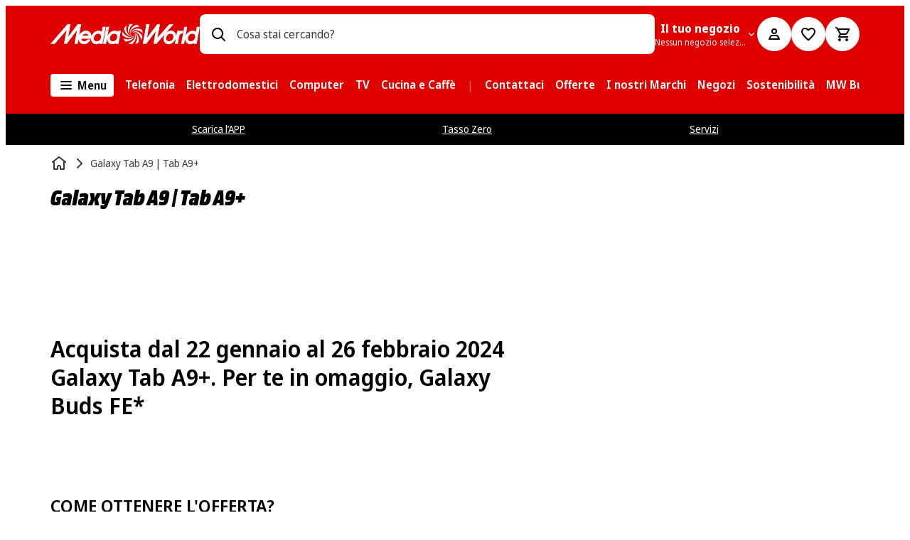

--- FILE ---
content_type: text/javascript
request_url: https://www.mediaworld.it/assets/webmobile-pwa/0e8d6de/libs_webmobile-pwa_content_shared_feature-special-components_src_components_RecommendationLis-004269.7ce5a7e93cc23119d53a.js
body_size: 2624
content:
try{let e="undefined"!=typeof window?window:"undefined"!=typeof global?global:"undefined"!=typeof globalThis?globalThis:"undefined"!=typeof self?self:{},t=(new e.Error).stack;t&&(e._sentryDebugIds=e._sentryDebugIds||{},e._sentryDebugIds[t]="910a1611-b8de-4e56-a5ad-022569732632",e._sentryDebugIdIdentifier="sentry-dbid-910a1611-b8de-4e56-a5ad-022569732632")}catch(e){}{let e="undefined"!=typeof window?window:"undefined"!=typeof global?global:"undefined"!=typeof globalThis?globalThis:"undefined"!=typeof self?self:{};e._sentryModuleMetadata=e._sentryModuleMetadata||{},e._sentryModuleMetadata[(new e.Error).stack]=Object.assign({},e._sentryModuleMetadata[(new e.Error).stack],{"_sentryBundlerPluginAppKey:@mms/webmobile-pwa":!0})}("undefined"!=typeof window?window:"undefined"!=typeof global?global:"undefined"!=typeof globalThis?globalThis:"undefined"!=typeof self?self:{}).SENTRY_RELEASE={id:"8.345.38"};(self.__LOADABLE_LOADED_CHUNKS__=self.__LOADABLE_LOADED_CHUNKS__||[]).push([["libs_webmobile-pwa_content_shared_feature-special-components_src_components_RecommendationLis-004269"],{9364:(e,t,o)=>{o.d(t,{c:()=>n});const n=(0,o(45804).default)({resolved:{},chunkName:()=>"Jotform",isReady(e){const t=this.resolve(e);return!0===this.resolved[t]&&!!o.m[t]},importAsync:()=>Promise.all([o.e("vendors-node_modules_pnpm_react-hook-form_7_22_2_react_18_2_0_node_modules_react-hook-form_di-dda7d7"),o.e("vendors-node_modules_pnpm_libphonenumber-js_1_10_55_node_modules_libphonenumber-js_min_export-03abdc"),o.e("vendors-node_modules_pnpm_react-dropzone_14_2_3_react_18_2_0_node_modules_react-dropzone_dist-fae688"),o.e("libs_webmobile-pwa_shared_ui-animation_src_LottieAnimation_LottieAnimation_tsx-libs_webmobile-fdf290"),o.e("libs_webmobile-pwa_shared_form_src_validators_rules_address_ts-libs_webmobile-sc-components_s-8301cf"),o.e("libs_webmobile-pwa_shared_feature-authentication_src_components_AuthenticationBanner_Authenti-769ca1"),o.e("libs_webmobile-pwa_shared_form_src_components_fields_BaseFields_RadioField_tsx-libs_webmobile-89301d"),o.e("Jotform")]).then(o.bind(o,42937)),requireAsync(e){const t=this.resolve(e);return this.resolved[t]=!1,this.importAsync(e).then((e=>(this.resolved[t]=!0,e)))},requireSync(e){const t=this.resolve(e);return o(t)},resolve:()=>42937},{resolveComponent:e=>e.Jotform})},15726:(e,t,o)=>{o.d(t,{l:()=>n});const n=e=>e?.filter((e=>Boolean(e&&e.locale&&e.uid))).map((e=>({locale:e.locale,uid:e.uid})))||[]},25824:(e,t,o)=>{o.d(t,{b:()=>r});var n=o(66020),s=o(70078);const r=n.J1`
  mutation CancelLineItem(
    $basketId: String
    $itemId: String!
    $productType: String
    $shouldUpdateLoyaltyPoints: Boolean = false
    $artificialScarcity: Boolean = false
    $cofrConfig: CofrConfig
  ) {
    basket: cancelLineItem(basketId: $basketId, itemId: $itemId, productType: $productType) {
      ...UpdateItemFragment
    }
  }
  ${s.t}
`},32857:(e,t,o)=>{o.d(t,{CS:()=>c,Kd:()=>a,Ot:()=>l,R$:()=>s,VG:()=>d,iw:()=>n,ix:()=>r,vt:()=>i});const n="GraphqlContentLivebuySection",s="cf",r="Promotions",a=`Enhanced Ecommerce | ${r}`,i="LiveBuyStream",d="LiveBuySection",l="6777e524-6bac-4620-90b9-64ed7e4fb5a4",c="https://sdk.livebuy.io/livebuy-sdk.js"},39019:(e,t,o)=>{o.d(t,{z:()=>r});var n=o(11855),s=o(64429);const r=({pageType:e,currentUid:t,currentPath:o,localizedUids:r=[]})=>{(0,n.useEffect)((()=>{(0,s.c)({pageType:e,currentUid:t,currentPath:o,localizedUids:r})}),[e,t,o,r])}},44110:(e,t,o)=>{o.d(t,{b:()=>r});var n=o(11855),s=o(34250);const r=(e,t)=>{const o=(0,n.useRef)(!1);return(0,n.useEffect)((()=>{e||o?.current||(o.current=!0,(0,s.in)({data:t}))}),[e,t]),o.current}},44753:(e,t,o)=>{o.d(t,{a:()=>i});var n=o(11855),s=o(99918),r=o(44110),a=o(96523);const i=({trackingProps:{rumTitle:e,area:t,...o}})=>{const i=(0,r.b)(!1,{area:t,...o}),d=(0,a.dK)(),l=(0,a.Z4)()||!d;return(0,n.useEffect)((()=>{i&&!l&&(0,s.hF)()}),[i,t,l,e]),null}},44842:(e,t,o)=>{o.d(t,{O:()=>i});var n=o(42629),s=o(27250);const r=(0,n.UT)(!1),a=e=>{r(e)},i=()=>({isLiveBuyScriptLoaded:(0,s.q)(r),setIsLiveBuyScriptLoaded:a})},58784:(e,t,o)=>{o.d(t,{u:()=>_});var n=o(5247),s=o(92288),r=o(11855),a=o(42832),i=o(69432),d=o(79497),l=o(25824),c=o(29191),u=o(82725),m=o(32857),p=o(44842);const _=e=>{const t=Boolean(e.some((e=>e&&e?.__typename===m.iw))),{setIsLiveBuyScriptLoaded:o}=(0,p.O)(),{isGlobalLoyaltyProgramActive:_}=(0,u.UK)(),{hasConsent:y,isPending:b}=(0,a.S)(i.E.Livebuy),[f]=(0,n.n)(d.u),[h]=(0,n.n)(l.b),v=(0,s.m)(),g=(0,r.useCallback)(((e,t)=>{f({variables:{items:[{productId:e,quantity:t}],shouldUpdateLoyaltyPoints:_}})}),[f,_]),S=(0,r.useCallback)((async e=>{const{data:t}=await v.query({query:c.SY,errorPolicy:"all",fetchPolicy:"cache-first"});if(t){const o=(t.basket?.content.checkout?.mmsGroups?.groups.flatMap((e=>e.lineItems))||[]).find((t=>t.productId===e));o&&h({variables:{itemId:o.id,shouldUpdateLoyaltyPoints:_}})}}),[h,v,_]),L=(0,r.useCallback)((e=>{switch(e.action){case"add_product":g(e.item.productNumber,e.item.amount);break;case"remove_product":S(e.item.productNumber)}}),[g,S]),w=(0,r.useCallback)((()=>{if(!document.querySelector(`script[src="${m.CS}"]`)){const e=document.createElement("script");e.src=m.CS,e.async=!0,e.addEventListener("load",(()=>{window.livebuy.registerCartCallback(L)})),document.head.append(e),o(!0)}}),[L,o]),k=(0,r.useCallback)((()=>{t&&y&&!b&&w()}),[t,y,b,w]);(0,r.useEffect)((()=>{k()}),[k])}},70078:(e,t,o)=>{o.d(t,{t:()=>u});var n=o(66020),s=o(42756),r=o(99009),a=o(62485),i=o(69656),d=o(35514),l=o(28022),c=o(71688);const u=n.J1`
  fragment UpdateItemFragment on GraphqlBasket {
    id
    content {
      loyaltyPoints @include(if: $shouldUpdateLoyaltyPoints)
      checkout {
        addresses {
          ...StreetAddressFragment
        }
        mmsGroups {
          ...MmsGroupsFragment
        }
        mp {
          ...MpFragment
        }
        summary {
          ...SummaryFragment
        }
        warnings {
          title
          code
          params
        }
      }
    }
    payment {
      ...PaymentFragmentV2
    }
    coupons {
      ...CouponFragment
    }
    priceAdjustmentDetails {
      ...DiscountAdjustmentFragment
    }
  }
  ${s.a}
  ${r.w}
  ${a.Q}
  ${i.l}
  ${d.H1}
  ${l.p}
  ${c.h}
`},76952:(e,t,o)=>{o.d(t,{k:()=>n});const n=(0,o(45804).default)({resolved:{},chunkName:()=>"LiveBuySection",isReady(e){const t=this.resolve(e);return!0===this.resolved[t]&&!!o.m[t]},importAsync:()=>o.e("LiveBuySection").then(o.bind(o,28990)),requireAsync(e){const t=this.resolve(e);return this.resolved[t]=!1,this.importAsync(e).then((e=>(this.resolved[t]=!0,e)))},requireSync(e){const t=this.resolve(e);return o(t)},resolve:()=>28990},{resolveComponent:e=>e.LiveBuySection})},77928:(e,t,o)=>{o.d(t,{p:()=>n});const n=(0,o(45804).default)({resolved:{},chunkName:()=>"RecommendationListSection",isReady(e){const t=this.resolve(e);return!0===this.resolved[t]&&!!o.m[t]},importAsync:()=>o.e("RecommendationListSection").then(o.bind(o,25242)),requireAsync(e){const t=this.resolve(e);return this.resolved[t]=!1,this.importAsync(e).then((e=>(this.resolved[t]=!0,e)))},requireSync(e){const t=this.resolve(e);return o(t)},resolve:()=>25242},{resolveComponent:e=>e.RecommendationListSection})},78064:(e,t,o)=>{o.d(t,{X:()=>n});const n="GraphqlJotform"},79439:(e,t,o)=>{o.d(t,{EU:()=>a,Gt:()=>i,ni:()=>r});var n=o(72050),s=o(82725);const r=e=>e?.mobile?.url&&e?.tablet?.url&&e?.desktop?.url,a=e=>e?.mediaContainerApp&&r(e?.mediaContainerApp)?{xxsScreen:e?.mediaContainerApp?.mobile?.url??"",mdScreen:e?.mediaContainerApp?.tablet?.url??"",xlScreen:e?.mediaContainerApp?.desktop?.url??""}:void 0,i=()=>{const e=(0,n.DP)();return(0,s.LQ)()?e[e.mode].color.grey4:e[e.mode].color.grey1}},79497:(e,t,o)=>{o.d(t,{f:()=>_,u:()=>p});var n=o(66020),s=o(42756),r=o(99009),a=o(62485),i=o(69656),d=o(84588),l=o(35514),c=o(28022),u=o(5247);const m={},p=n.J1`
  mutation AddCheckoutProduct(
    $basketId: String
    $items: [ItemInput]!
    $shouldUpdateLoyaltyPoints: Boolean = false
    $artificialScarcity: Boolean = false
    $cofrConfig: CofrConfig
  ) {
    basket: addProduct(basketId: $basketId, items: $items) {
      content {
        loyaltyPoints @include(if: $shouldUpdateLoyaltyPoints)
        checkout {
          addresses {
            ...StreetAddressFragment
          }
          mmsGroups {
            ...MmsGroupsFragment
          }
          mp {
            ...MpFragment
          }
          summary {
            ...SummaryFragment
          }
        }
        customer {
          ...CustomerFragment
        }
      }
      id
      payment {
        ...PaymentFragmentV2
      }
      coupons {
        ...CouponFragment
      }
      isLoadTest
      paymentStatus
      state
    }
  }
  ${s.a}
  ${r.w}
  ${a.Q}
  ${i.l}
  ${d.d}
  ${l.H1}
  ${c.p}
`;function _(e){const t={...m,...e};return u.n(p,t)}},84940:(e,t,o)=>{o.d(t,{V:()=>s,n:()=>n});var n=function(e){return e[e.Regular=0]="Regular",e[e.Large=1]="Large",e[e.XLarge=2]="XLarge",e[e.LargeVertical=3]="LargeVertical",e}({}),s=function(e){return e[e.HideYear=0]="HideYear",e[e.HideDate=1]="HideDate",e[e.ShowDate=2]="ShowDate",e}({})},90332:(e,t,o)=>{o.d(t,{m:()=>n});const n=(0,o(45804).default)({resolved:{},chunkName:()=>"TeaserSection",isReady(e){const t=this.resolve(e);return!0===this.resolved[t]&&!!o.m[t]},importAsync:()=>Promise.all([o.e("libs_webmobile-pwa_shared_feature-teaser_src_components_TeaserCarousel_TeaserCarousel_tsx"),o.e("TeaserSection")]).then(o.bind(o,22182)),requireAsync(e){const t=this.resolve(e);return this.resolved[t]=!1,this.importAsync(e).then((e=>(this.resolved[t]=!0,e)))},requireSync(e){const t=this.resolve(e);return o(t)},resolve:()=>22182},{resolveComponent:e=>e.TeaserSection})}}]);
//# sourceMappingURL=libs_webmobile-pwa_content_shared_feature-special-components_src_components_RecommendationLis-004269.7ce5a7e93cc23119d53a.js.map

--- FILE ---
content_type: image/svg+xml
request_url: https://cms-images.mmst.eu/hzxov1nxpus5/1ImSnVKUtCYqH7TBN7nah2/fd5f6745ccd34e43f7237cd19b1b8db4/logo-visa-electron-bw.svg?q=80
body_size: 405
content:
<svg xmlns="http://www.w3.org/2000/svg" id="logo-visa-electron-bw" viewBox="0 0 64 32">
    <path d="M24.3 12.4h-1.5L22 6.7s-.1-.5-1.1-.5c.1-.1.1-.2.1-.2h2.9v4l2.4-4H28l-3.7 6.4zm2.7 0L28.9 6h1.7l-1.8 6.4zm3.8-1.8s1 .8 2 .6c1-.2.6-1 0-1.3-.6-.3-1.7-.9-1.7-2.1 0-1.2 1-2 2.3-2s2.3.8 2.3.8l-.8 1.1s-1.2-1.1-2-.5c-.8.7.9 1.5 1.3 1.9.8.4 1.7 2.4-1.1 3.3-1.3.4-3.4-.7-3.4-.7l1.1-1.1zm10.3 1.8L40.6 6h-2.2L35 12.4h1.8l.5-1.1h2.1v1.1h1.7zm-3.3-2.2 1.6-3v3h-1.6zm-15.2 7.9s.1 0 .2-.1c1.2-.8 7.8-4.6 18.5-3.8v2s-9.9-2.5-18.3 1.9c-.4.2-.4 0-.4 0zm-6.6 4v-1.2h2.7v-1.3h-4.3v6.1h4.3v-1.4H16v-1.1h2.7V22zm3.6-3h1.6v6.6h-1.6zm25.5 2v4.8h1.6v-3.2s1.3-.7 1.4 0v3.1h1.6V22s-.4-1.9-2.9-.4v-.5h-1.7zm-6.1 0c-.4 0-.9.2-1.4.6v-.5H36V26h1.6v-3.2s1.1-.4 1.5-.3v-1.4zm2.8 0c-1.4 0-2.5 1-2.5 2.3s1.1 2.3 2.5 2.3 2.5-1 2.5-2.3-1.1-2.3-2.5-2.3zm.1 3.6c-.5 0-1-.5-1-1.2s.4-1.2 1-1.2c.5 0 1 .5 1 1.2-.1.7-.5 1.2-1 1.2zm-15.3-1.2c0-1.3-.9-2.3-2.2-2.3s-2.3 1-2.3 2.3c0 1.3 1 2.3 2.3 2.3.8 0 1.6-.3 2-.9l-.7-.7c-.2.3-.6.5-1 .5-.6 0-1.1-.4-1.1-.9h2.9c.1-.1.1-.2.1-.3zm-3-.6c0-.5.3-.9.9-.9.5 0 .9.4.9.9h-1.8zm7.7 2.4c-.4.3-1 .5-1.5.5-1.4 0-2.5-1-2.5-2.3 0-1.3 1.1-2.3 2.5-2.3.5 0 1.1.2 1.5.4l-.6 1c-.2-.1-.5-.2-.7-.2-.7 0-1.2.5-1.2 1.1 0 .6.5 1.1 1.2 1.1.3 0 .5-.1.7-.2l.6.9zm3.6-.9c-.9.5-.9-.1-.9-.1v-1.8h1.1v-1.4H34v-1.3h-1.6v1.4h-.7v1.3h.7v1.8s-.2 2.5 2.8 1.1l-.3-1z"/>
</svg>


--- FILE ---
content_type: text/javascript
request_url: https://www.mediaworld.it/assets/webmobile-pwa/0e8d6de/libs_webmobile-pwa_hac_shared_components_src_components_CampaignHeader_CampaignHeader_lazy_ts-9b6f54.0ebe7fa95fc5e0b7a40a.js
body_size: 6063
content:
try{let e="undefined"!=typeof window?window:"undefined"!=typeof global?global:"undefined"!=typeof globalThis?globalThis:"undefined"!=typeof self?self:{},n=(new e.Error).stack;n&&(e._sentryDebugIds=e._sentryDebugIds||{},e._sentryDebugIds[n]="f02e1df1-d4b8-4cd0-97ee-38f0469478bb",e._sentryDebugIdIdentifier="sentry-dbid-f02e1df1-d4b8-4cd0-97ee-38f0469478bb")}catch(e){}{let e="undefined"!=typeof window?window:"undefined"!=typeof global?global:"undefined"!=typeof globalThis?globalThis:"undefined"!=typeof self?self:{};e._sentryModuleMetadata=e._sentryModuleMetadata||{},e._sentryModuleMetadata[(new e.Error).stack]=Object.assign({},e._sentryModuleMetadata[(new e.Error).stack],{"_sentryBundlerPluginAppKey:@mms/webmobile-pwa":!0})}("undefined"!=typeof window?window:"undefined"!=typeof global?global:"undefined"!=typeof globalThis?globalThis:"undefined"!=typeof self?self:{}).SENTRY_RELEASE={id:"8.345.38"};(self.__LOADABLE_LOADED_CHUNKS__=self.__LOADABLE_LOADED_CHUNKS__||[]).push([["libs_webmobile-pwa_hac_shared_components_src_components_CampaignHeader_CampaignHeader_lazy_ts-9b6f54"],{24991:(e,n,a)=>{a.d(n,{$8:()=>R,$F:()=>v,$M:()=>G,$S:()=>f,AH:()=>x,AI:()=>O,A_:()=>s,Bo:()=>i,GS:()=>k,Gv:()=>M,HL:()=>E,Hw:()=>T,JQ:()=>H,K:()=>A,Kf:()=>b,Ob:()=>y,Tm:()=>S,Ud:()=>I,XJ:()=>m,YE:()=>D,Zs:()=>C,_5:()=>d,aQ:()=>j,bM:()=>t,bm:()=>c,ep:()=>_,ez:()=>w,fF:()=>B,iN:()=>z,ib:()=>p,jt:()=>L,kX:()=>h,kb:()=>P,m6:()=>u,m7:()=>q,n5:()=>g,qd:()=>l,tc:()=>r});var o=a(65484);const t=264,r="cf",l="countdown",i="info",d=o.Df.Home,s=o.Df.EuroCupGame,c=o.Df.B2BHome,h="GraphqlHomeCategories",g="Button",m="Promotions",f=3,p="GraphqlHomeTeaser",u="GraphqlHomeTeaserV3",v="GraphqlHomeRecommendations",y="GraphqlHomeServices",b="GraphqlHomeFaq",w="AdBannerTop",x="AdBannerBottom",C="GraphqlHomeCountdown",k="GraphqlHomeBrands",z="GraphqlHomeInfo",A={DefaultRedirect:"1. Redirect to Offers Page",CustomRedirect:"2. Redirect to the specified below URL",Consolation:"3. Campaign is over – recurring (Overlay)",Code410:"4. Campaign is over – not recurring (Status Code 410)"},H=o.Hn.Campaign,_=o.Df.Offers,B="prominent",j="black",I="GraphqlLandingPageContentBodyCallToAction",S="GraphqlPromoListCollection",L="GraphqlLandingPageContentBodyProductCollection",G="GraphqlLandingPageContentBodySeo",q="SiteMenu",P="GraphqlLandingPageContentBodyStage",T="GraphqlCampaignHeader",E="GraphqlLandingPageContentBodyText",D="GraphqlLandingPageContentBodyTextBox",M="GraphqlLandingPageContentBodyUspList",R="FinanceWarning",O="mms-campaigns-campaignHeader"},67223:(e,n,a)=>{a.d(n,{v:()=>l});var o=a(11855),t=a(99918),r=a(96523);const l=()=>{const e=(0,r.dK)(),n=(0,r.Z4)()||!e;return(0,o.useEffect)((()=>{"undefined"==typeof window||n||(0,t.hF)()}),[n]),null}},70413:(e,n,a)=>{a.d(n,{E:()=>g});var o=a(63159),t=a(72050),r=a(40409),l=a(7847);const i=(0,a(11855).memo)((e=>(0,o.jsxs)("svg",{"data-name":"Laag 1",viewBox:"0 0 232.59 19.83",role:"presentation",focusable:"false",...e,children:[(0,o.jsx)("path",{d:"M0 16.57v-11h2.24v9.13h5.57v1.87zm14.17-4.7a2.1 2.1 0 0 0-.48-1.41 1.46 1.46 0 0 0-1.1-.48 1.5 1.5 0 0 0-1.16.51 2 2 0 0 0-.44 1.38zm-.12 2.15 2.11.35a3.47 3.47 0 0 1-1.29 1.78 3.8 3.8 0 0 1-2.2.6 3.59 3.59 0 0 1-3.1-1.36 4.63 4.63 0 0 1-.8-2.77 4.42 4.42 0 0 1 1.05-3.13 3.4 3.4 0 0 1 2.64-1.13 3.58 3.58 0 0 1 2.83 1.18 5.25 5.25 0 0 1 1 3.63h-5.33a2.16 2.16 0 0 0 .52 1.47 1.59 1.59 0 0 0 1.22.53 1.27 1.27 0 0 0 .84-.28 1.7 1.7 0 0 0 .52-.87m7.64-5.48v1.69h-1.46v3.24a10 10 0 0 0 0 1.15.46.46 0 0 0 .19.26.55.55 0 0 0 .36.11 2.9 2.9 0 0 0 .86-.2l.18 1.65a4.2 4.2 0 0 1-1.68.31 2.7 2.7 0 0 1-1-.19 1.5 1.5 0 0 1-.67-.5 1.8 1.8 0 0 1-.3-.83 9.4 9.4 0 0 1-.07-1.49v-3.51h-1V8.54h1v-1.6l2.13-1.24v2.84zm7.46 4a2.68 2.68 0 0 0 .57 1.84 1.87 1.87 0 0 0 2.8 0 2.74 2.74 0 0 0 .56-1.85 2.7 2.7 0 0 0-.56-1.82 1.87 1.87 0 0 0-2.8 0 2.67 2.67 0 0 0-.57 1.83m-2.18-.11a4.35 4.35 0 0 1 .53-2.05 3.6 3.6 0 0 1 1.48-1.51 4.36 4.36 0 0 1 2.13-.52 4 4 0 0 1 3 1.18 4.1 4.1 0 0 1 1.17 3 4.15 4.15 0 0 1-1.18 3 3.93 3.93 0 0 1-3 1.2 4.6 4.6 0 0 1-2.11-.5 3.36 3.36 0 0 1-1.52-1.46 4.86 4.86 0 0 1-.53-2.35m12.04 0a3.08 3.08 0 0 0 .53 2 1.66 1.66 0 0 0 1.31.65 1.54 1.54 0 0 0 1.24-.6 3.1 3.1 0 0 0 .49-2 2.88 2.88 0 0 0-.51-1.87 1.57 1.57 0 0 0-1.26-.61 1.62 1.62 0 0 0-1.29.6 2.68 2.68 0 0 0-.51 1.78m-2.11-3.83h2v1.18a3.1 3.1 0 0 1 1.05-1 2.9 2.9 0 0 1 1.46-.37 3.05 3.05 0 0 1 2.37 1.09 4.4 4.4 0 0 1 1 3.06 4.62 4.62 0 0 1-1 3.13 3.08 3.08 0 0 1-2.39 1.11 2.64 2.64 0 0 1-1.2-.26 4 4 0 0 1-1.14-.91v4.05H36.9zm9.9 5.91h2.13v2.09h-2.13zm.46-.74-.55-5.63v-2.6h2.3v2.6l-.55 5.63zm13.81-1.17v-1.87h4.83v4.41a5.9 5.9 0 0 1-2 1.2 7.3 7.3 0 0 1-2.71.52 6 6 0 0 1-3-.73 4.62 4.62 0 0 1-1.94-2.09 6.65 6.65 0 0 1-.66-3 6.4 6.4 0 0 1 .73-3.08 4.85 4.85 0 0 1 2.13-2.07 5.8 5.8 0 0 1 2.65-.55 5.3 5.3 0 0 1 3.23.87 3.88 3.88 0 0 1 1.49 2.39l-2.22.42a2.33 2.33 0 0 0-.88-1.29 2.63 2.63 0 0 0-1.62-.47 3 3 0 0 0-2.33.93 3.9 3.9 0 0 0-.87 2.76 4.33 4.33 0 0 0 .88 3 2.93 2.93 0 0 0 2.3 1 3.9 3.9 0 0 0 1.41-.28 4.6 4.6 0 0 0 1.22-.67v-1.4zm11.65-.67a2 2 0 0 0-.47-1.41 1.54 1.54 0 0 0-2.26 0 2 2 0 0 0-.45 1.38zm-.12 2.15 2.12.35a3.47 3.47 0 0 1-1.29 1.78 3.84 3.84 0 0 1-2.21.6 3.6 3.6 0 0 1-3.1-1.36 4.63 4.63 0 0 1-.79-2.77 4.46 4.46 0 0 1 1-3.13 3.43 3.43 0 0 1 2.64-1.13 3.55 3.55 0 0 1 2.83 1.18 5.25 5.25 0 0 1 1 3.63h-5.32a2.1 2.1 0 0 0 .51 1.47 1.63 1.63 0 0 0 1.23.53 1.27 1.27 0 0 0 .84-.28 1.74 1.74 0 0 0 .51-.87m3.99-8.54h2.13v11.09h-2.13zm6.01 6.9a3.64 3.64 0 0 0 .35 1.86 1.61 1.61 0 0 0 1.44.84 1.56 1.56 0 0 0 1.25-.63 2.9 2.9 0 0 0 .51-1.86 3.12 3.12 0 0 0-.5-2 1.64 1.64 0 0 0-2.54 0 2.72 2.72 0 0 0-.51 1.8m5.69 4.15h-2v-1.18a3.3 3.3 0 0 1-1.16 1 3 3 0 0 1-3.73-.78 4.54 4.54 0 0 1-1-3.12 4.48 4.48 0 0 1 1-3.1 3.12 3.12 0 0 1 2.42-1.06 3 3 0 0 1 2.33 1.11v-4h2.14zm6.38-11.06h2.13v11.09h-2.13zm9.08 6.39a2 2 0 0 0-.47-1.41 1.54 1.54 0 0 0-2.26 0 2 2 0 0 0-.44 1.38zm-.12 2.15 2.12.35a3.47 3.47 0 0 1-1.29 1.78 3.8 3.8 0 0 1-2.2.6 3.61 3.61 0 0 1-3.11-1.36 4.63 4.63 0 0 1-.79-2.77 4.46 4.46 0 0 1 1-3.13 3.43 3.43 0 0 1 2.64-1.13 3.55 3.55 0 0 1 2.83 1.18 5.2 5.2 0 0 1 1 3.63h-5.32a2.1 2.1 0 0 0 .51 1.47 1.63 1.63 0 0 0 1.23.53 1.27 1.27 0 0 0 .84-.28 1.67 1.67 0 0 0 .51-.87m11.31 2.52h-2.13v-4.1a6.3 6.3 0 0 0-.14-1.68 1.1 1.1 0 0 0-.44-.59 1.2 1.2 0 0 0-.74-.22 1.66 1.66 0 0 0-1 .31 1.54 1.54 0 0 0-.6.8 7 7 0 0 0-.16 1.84v3.64h-2.13v-8h2v1.18a3.3 3.3 0 0 1 3.93-1.11 2.1 2.1 0 0 1 .88.65 2.4 2.4 0 0 1 .42.89 6.5 6.5 0 0 1 .12 1.43zm6.93-4.67a2.1 2.1 0 0 0-.48-1.41 1.53 1.53 0 0 0-2.25 0 1.92 1.92 0 0 0-.45 1.38zm-.12 2.15 2.12.35a3.54 3.54 0 0 1-1.3 1.78 3.8 3.8 0 0 1-2.2.6 3.59 3.59 0 0 1-3.1-1.36 4.63 4.63 0 0 1-.8-2.77 4.42 4.42 0 0 1 1.05-3.08 3.4 3.4 0 0 1 2.64-1.13 3.55 3.55 0 0 1 2.83 1.18 5.25 5.25 0 0 1 1 3.63h-5.33a2.2 2.2 0 0 0 .51 1.47 1.63 1.63 0 0 0 1.23.53 1.25 1.25 0 0 0 .84-.28 1.7 1.7 0 0 0 .52-.87m11.26 2.47h-2.12v-4.1a6.3 6.3 0 0 0-.14-1.68 1.16 1.16 0 0 0-.44-.59 1.22 1.22 0 0 0-.74-.22 1.64 1.64 0 0 0-1 .31 1.44 1.44 0 0 0-.6.8 6.8 6.8 0 0 0-.17 1.84v3.64h-2.12v-8h2v1.18a3.31 3.31 0 0 1 3.94-1.11 2.16 2.16 0 0 1 .88.65 2.2 2.2 0 0 1 .41.89 6.5 6.5 0 0 1 .12 1.43zm6.39.03V5.48h2.12v5.88l2.49-2.83h2.62l-2.75 2.94 2.94 5.1h-2.29l-2.02-3.61-.99 1.04v2.57zm10.38-4.03a2.68 2.68 0 0 0 .57 1.84 1.86 1.86 0 0 0 2.79 0 2.7 2.7 0 0 0 .57-1.85 2.65 2.65 0 0 0-.57-1.82 1.86 1.86 0 0 0-2.79 0 2.67 2.67 0 0 0-.57 1.83m-2.18-.11a4.34 4.34 0 0 1 .52-2.05 3.6 3.6 0 0 1 1.48-1.51 4.4 4.4 0 0 1 2.14-.52 4 4 0 0 1 3 1.18 4.46 4.46 0 0 1 0 6 4 4 0 0 1-3 1.2 4.54 4.54 0 0 1-2.1-.5 3.38 3.38 0 0 1-1.53-1.46 4.86 4.86 0 0 1-.52-2.35m9.22 1.86 2.13-.33a1.62 1.62 0 0 0 .56 1 1.86 1.86 0 0 0 1.16.32 2.1 2.1 0 0 0 1.24-.3.68.68 0 0 0 .28-.57.55.55 0 0 0-.15-.4 1.64 1.64 0 0 0-.71-.28 11.4 11.4 0 0 1-3.26-1 2.07 2.07 0 0 1-1-1.81 2.23 2.23 0 0 1 .83-1.75 3.82 3.82 0 0 1 2.56-.71 4.55 4.55 0 0 1 2.45.53 2.76 2.76 0 0 1 1.1 1.59l-2 .37a1.22 1.22 0 0 0-.48-.72 1.84 1.84 0 0 0-1-.25 2.27 2.27 0 0 0-1.2.24.5.5 0 0 0-.24.43.49.49 0 0 0 .21.39 8 8 0 0 0 2 .6 5.9 5.9 0 0 1 2.37.94 2 2 0 0 1 .66 1.58 2.41 2.41 0 0 1-.92 1.9 4.06 4.06 0 0 1-2.73.79 4.5 4.5 0 0 1-2.6-.66 3.1 3.1 0 0 1-1.25-1.81m13.04-5.83v1.69h-1.45v3.24a8 8 0 0 0 0 1.15.42.42 0 0 0 .19.26.55.55 0 0 0 .36.11 2.9 2.9 0 0 0 .85-.2l.19 1.65a4.3 4.3 0 0 1-1.68.31 2.6 2.6 0 0 1-1-.19 1.5 1.5 0 0 1-.68-.5 2.1 2.1 0 0 1-.3-.83 11 11 0 0 1-.07-1.49v-3.51h-1V8.54h1v-1.6l2.14-1.24v2.84zm7.45 3.85a2.9 2.9 0 0 0 .49 1.87 1.53 1.53 0 0 0 1.22.6 1.72 1.72 0 0 0 1.32-.61 2.66 2.66 0 0 0 .53-1.81 2.82 2.82 0 0 0-.51-1.85 1.62 1.62 0 0 0-1.3-.61 1.56 1.56 0 0 0-1.26.6 2.77 2.77 0 0 0-.49 1.81m-1.9 4.71 2.42.3a.86.86 0 0 0 .28.58 1.63 1.63 0 0 0 1 .23 2.6 2.6 0 0 0 1.25-.25 1.07 1.07 0 0 0 .42-.54 3.1 3.1 0 0 0 .1-1v-1.17a2.88 2.88 0 0 1-2.41 1.3 2.94 2.94 0 0 1-2.56-1.37 4.6 4.6 0 0 1-.74-2.69 4.42 4.42 0 0 1 1-3.09 3.12 3.12 0 0 1 2.42-1.06 2.94 2.94 0 0 1 2.46 1.31V8.54h2v7.21a7 7 0 0 1-.23 2.12 2.7 2.7 0 0 1-.66 1.11 2.85 2.85 0 0 1-1.13.63 6 6 0 0 1-1.79.22 4.62 4.62 0 0 1-2.9-.7 2.17 2.17 0 0 1-.85-1.77 3 3 0 0 1 0-.26m14.39-5.23a2 2 0 0 0-.47-1.41 1.5 1.5 0 0 0-1.11-.48 1.46 1.46 0 0 0-1.15.51 2 2 0 0 0-.45 1.38zm-.12 2.15 2.12.35a3.47 3.47 0 0 1-1.29 1.78 3.8 3.8 0 0 1-2.2.6 3.61 3.61 0 0 1-3.11-1.36 4.63 4.63 0 0 1-.79-2.77 4.42 4.42 0 0 1 1-3.13 3.43 3.43 0 0 1 2.64-1.13 3.55 3.55 0 0 1 2.83 1.18 5.25 5.25 0 0 1 1 3.63h-5.32a2.16 2.16 0 0 0 .51 1.47 1.63 1.63 0 0 0 1.23.53 1.27 1.27 0 0 0 .84-.28 1.67 1.67 0 0 0 .51-.87m3.99-8.54h2.13v11.09h-2.13zm6.01 6.9a3.64 3.64 0 0 0 .35 1.86 1.62 1.62 0 0 0 1.44.84 1.56 1.56 0 0 0 1.25-.63 2.9 2.9 0 0 0 .51-1.86 3.2 3.2 0 0 0-.49-2 1.66 1.66 0 0 0-2.56 0 2.78 2.78 0 0 0-.5 1.8m5.67 4.19h-2V15.4a3.26 3.26 0 0 1-1.17 1 3 3 0 0 1-1.35.33 3.07 3.07 0 0 1-2.37-1.11 5.49 5.49 0 0 1 0-6.22 3.15 3.15 0 0 1 2.43-1.06 3 3 0 0 1 2.34 1.11v-4h2.12zm15.69-.96h.12-.77a.19.19 0 0 0 .12-.19.16.16 0 0 0-.14-.19s0-.06.07-.06h.64l.08.05h-.12a.17.17 0 0 0-.15.19c0 .1.06.19.14.19m-1.52-.39a.17.17 0 0 0-.15.19.18.18 0 0 0 .14.19.12.12 0 0 1-.09 0l-.57-.29v-.05a.18.18 0 0 0 .21-.09.17.17 0 0 0 0-.24h.09l.57.28zm-1.25-.68a.17.17 0 0 0-.22.09.18.18 0 0 0 0 .24h.09-.08l-.57-.29v-.06h.1a.18.18 0 0 0 .15-.19.18.18 0 0 0-.08-.16h.08l.57.28a.1.1 0 0 1 0 .08zm-1.54 0a.05.05 0 0 1-.05 0H216a.1.1 0 0 1-.06 0h.18a.17.17 0 0 0 .15-.19c0-.11-.06-.19-.15-.19h-.19c0-.05.06-.06.07-.06h.65l.07.06c-.08 0-.14.08-.14.19s.06.19.14.19m15.84-7.22a.75.75 0 0 0-.38-.34l-2.42-.89-.86-2.13a1.6 1.6 0 0 0-.21-.51l-.11-.15a1.83 1.83 0 0 0-.82-.56 1.74 1.74 0 0 0-1.13 0h-.13l-2.85.93a.65.65 0 0 0-.35.25.7.7 0 0 0-.2.39l-.42 3a.72.72 0 0 0 .61.82.73.73 0 0 0 .82-.61l.36-2.58 1-.33-.9 2.58a1.7 1.7 0 0 0 .27 1.65l-.41.92-2.47 5.47h-.45a.7.7 0 0 0-.09-.2.4.4 0 0 0-.32-.17h-.64a.45.45 0 0 0-.32.18 1.4 1.4 0 0 0-.08.18h-.09a.38.38 0 0 0-.21-.3l-.57-.28a.41.41 0 0 0-.36 0 .44.44 0 0 0-.15.12h-.07a.4.4 0 0 0 0-.22.39.39 0 0 0-.2-.3l-.57-.28a.43.43 0 0 0-.37 0 .8.8 0 0 0-.23.24h-.17a.7.7 0 0 0-.09-.19.39.39 0 0 0-.31-.18h-.65a.39.39 0 0 0-.31.18.6.6 0 0 0-.09.18h-.09a.19.19 0 0 0-.14-.19.2.2 0 0 0-.25.14l-.13.43a.2.2 0 0 0 .14.25.2.2 0 0 0 .25-.13v-.12h.2a.3.3 0 0 0 .08.16.39.39 0 0 0 .31.18h.65a.39.39 0 0 0 .31-.18.7.7 0 0 0 .08-.15h.09a.38.38 0 0 0 .21.3l.57.29a.38.38 0 0 0 .36 0l.13-.1h.08a.6.6 0 0 0 0 .19.39.39 0 0 0 .2.3l.58.29a.38.38 0 0 0 .36 0 .7.7 0 0 0 .25-.26h.17a.5.5 0 0 0 .08.17.38.38 0 0 0 .32.17h.64a.44.44 0 0 0 .32-.18 1 1 0 0 0 .07-.15h.37a.88.88 0 0 0 .53.85.9.9 0 0 0 1.18-.45l2.52-5.59 1.23 1.59.45 3.76a.891.891 0 0 0 1.77-.21l-.45-3.84a1.6 1.6 0 0 0-.31-.74l-1.51-1.9s.05-.13.13-.3l.91-2.26.15.37a.64.64 0 0 0 .18.25.66.66 0 0 0 .27.19l1.09.4 1.31.49.29.11a.69.69 0 0 0 .9-.4l.05-.26a.8.8 0 0 0-.08-.31m-3.74-4.71a1.33 1.33 0 1 0-1.32-1.32 1.33 1.33 0 0 0 1.32 1.32",style:{fill:"#1d1d1b"}}),(0,o.jsx)("path",{d:"M210.25 11.58h4.9v4.9h-4.9z",style:{fill:"#e30613"}}),(0,o.jsx)("path",{d:"M517.4 183.65c-.25 0-.36-.28-.72-.28s-.54.23-.65.55h.97c.13 0 .25 0 .25.17s-.12.18-.25.18h-1v.25h.8c.13 0 .25 0 .25.17s-.11.18-.25.18h-.8a.69.69 0 0 0 .69.62c.32 0 .51-.27.74-.27a.28.28 0 0 1 .27.3c0 .43-.73.54-1.06.54a1.29 1.29 0 0 1-1.36-1.19h-.1c-.12 0-.25 0-.25-.17s.18-.18.32-.18v-.25h-.08c-.12 0-.24 0-.24-.18s.22-.17.37-.17a1.34 1.34 0 0 1 1.37-1.15c.32 0 1 .13 1 .55a.32.32 0 0 1-.31.33",style:{fill:"#fff"},transform:"translate(-303.76 -170.46)"})]})));i.deprecated=!0;var d=a(43243),s=a(2330);const c=(0,t.Ay)(r.Z).withConfig({componentId:"sc-e98aa14-0"})(["\n  padding-top: 0;\n  padding-bottom: 0;\n  border: 1px solid ",";\n  margin: 0 auto;\n  width: 90%;\n  max-width: ",";\n\n  & > div {\n    border-color: ",";\n    background-color: ",";\n    padding: "," ",";\n  }\n"],(({theme:e})=>e[e.mode].color.grey11),l.fi.xxlScreen,(({theme:e})=>e[e.mode].color.grey11),(({theme:e})=>e[e.mode].color.grey0),l.YK.base.xxs,l.YK.base.xxs),h=(0,t.Ay)(i).withConfig({componentId:"sc-e98aa14-1"})(["\n  & path:first-of-type {\n    fill: "," !important;\n  }\n"],(({theme:e})=>e[e.mode].color.grey11)),g=()=>(0,o.jsxs)(o.Fragment,{children:[(0,o.jsx)(d.h,{size:"md"}),(0,o.jsx)(c,{elevation:0,children:(0,o.jsx)(s.pT,{justifyContent:"center",children:(0,o.jsx)(h,{width:290,height:20})})}),(0,o.jsx)(d.h,{size:"md"})]})},79865:(e,n,a)=>{a.r(n),a.d(n,{CampaignHeader:()=>S});var o=a(63159),t=a(72050),r=a(15827),l=a(17974),i=a(16467),d=a(81875),s=a(7847),c=a(24991),h=a(4058),g=a(39024),m=a(24846),f=a(24910),p=a(89384),u=a(35600),v=a(42236);const y=t.Ay.div.withConfig({componentId:"sc-23c0cfae-0"})(["\n  position: absolute;\n  top: 0;\n  width: 100%;\n  height: 100%;\n\n  ","\n"],(({hasBackgroundImage:e,theme:n,textColor:a})=>e&&(0,t.AH)(["\n      &:after {\n        content: '';\n        position: absolute;\n        top: 0;\n        left: 0;\n        right: 0;\n        bottom: 0;\n        background-color: ",";\n        opacity: 0.5;\n      }\n    "],a===r.r7n.black?n.dark.color.grey11:n.dark.color.grey0))),b=t.Ay.div.withConfig({componentId:"sc-23c0cfae-1"})(["\n  margin: 0 auto;\n  position: relative;\n  ","\n"],(({hasBackgroundImage:e,theme:n})=>e&&(0,t.AH)(["\n      max-width: ","px;\n    "],n.breakpoints.xxlScreen))),w=(0,t.Ay)(g.xA).withConfig({componentId:"sc-23c0cfae-2"})(["\n  height: 100%;\n  grid-row-start: 1;\n  grid-column-start: 1;\n"]),x=(0,t.Ay)(m.f).withConfig({componentId:"sc-23c0cfae-3"})(["\n  height: 100%;\n  margin: 0;\n  ","\n"],(({hasCountdown:e})=>e?"":(0,t.AH)(["\n          row-gap: 0;\n        "]))),C=()=>(0,t.AH)(["\n  z-index: 1;\n  grid-column: 1/12;\n"]),k=(0,t.Ay)(f.f).withConfig({componentId:"sc-23c0cfae-4"})(["\n  ","\n  grid-row: 1;\n  align-self: start;\n"],C()),z=(0,t.Ay)(f.f).withConfig({componentId:"sc-23c0cfae-5"})(["\n  ","\n  align-self: end;\n  grid-row: 2;\n"],C()),A=(0,t.Ay)(p.h).withConfig({componentId:"sc-23c0cfae-6"})(["\n  font-size: ",";\n"],(({theme:e})=>e.font.size.xs)),H=(0,t.Ay)(u.R).withConfig({componentId:"sc-23c0cfae-7"})(["\n  font-size: ",";\n\n  "," {\n    font-size: ",";\n  }\n\n  "," {\n    font-size: ",";\n  }\n"],(({theme:e})=>e.font.size.xl),v.$.mdScreen,(({theme:e})=>e.font.size.xxl),v.$.xlScreen,(({theme:e})=>e.font.size.xxxl)),_=t.Ay.div.withConfig({componentId:"sc-23c0cfae-8"})(["\n  ","\n"],(({backgroundColor:e,hasBackgroundImage:n,theme:a})=>!n&&(0,t.AH)(["\n      background: ",";\n    "],((e,n)=>{switch(n){case r.yS.Grey:return e.light.color.grey1;case r.yS.Black:return e.light.color.grey11;case r.yS.White:return e.light.color.grey0;default:return e.light.color.prominent}})(a,e)))),B=t.Ay.div.withConfig({componentId:"sc-23c0cfae-9"})(["\n  height: ",";\n  position: relative;\n  padding: "," 0;\n\n  "," {\n    height: ",";\n    padding: "," 0;\n  }\n"],(({hasBackgroundImage:e})=>e?"200px":"auto"),(({theme:e})=>e.spacing.base.md),v.$.lgScreen,(({hasBackgroundImage:e})=>e?"240px":"auto"),(({theme:e})=>e.spacing.base.xl)),j=(0,t.Ay)(h.G).withConfig({componentId:"sc-23c0cfae-10"})(["\n  ","\n"],(({color:e,theme:n})=>(0,t.AH)(["\n    span {\n      font-weight: ",";\n      color: ",";\n      font-size: ",";\n    }\n\n    "," {\n      span {\n        font-size: ",";\n      }\n    }\n  "],n.font.weight.bold,e===r.r7n.black?n.light.color.grey10:n.light.color.grey1,n.font.size.xxs,v.$.mdScreen,n.font.size.xs))),I=({overline:e,headline:n,colorOverline:a,colorHeadline:t})=>(0,o.jsxs)(z,{children:[e?(0,o.jsx)(A,{highlighted:!0,limitLines:1,color:a,children:e}):null,n?(0,o.jsx)(H,{scale:"level-2",tag:"h1",limitLines:2,color:t,children:n}):null]}),S=({content:e})=>{const n=(0,t.DP)(),{usePerfPaneMeasureEffects:a,PerfPaneMarkRenderStart:h,PerfPaneMarkRenderEnd:g}=(0,i.vO)({name:"CampaignHeader"}),{altText:m,backgroundFallback:f,backgroundImage:p,overline:u,headline:v,countdown:C,textColor:z,countdownText:A}=e,H=!!p?.url,S=new Date(C),L=H?z:[r.yS.Black,r.yS.Primary].includes(f)?r.r7n.white:r.r7n.black;return a(),(0,o.jsxs)(o.Fragment,{children:[(0,o.jsx)(h,{}),(0,o.jsx)(_,{"data-test":c.AI,backgroundColor:f,hasBackgroundImage:H,children:(0,o.jsxs)(b,{hasBackgroundImage:H,children:[(0,o.jsx)(B,{"data-test":"mms-campaign-header-background",hasBackgroundImage:H,children:(0,o.jsx)(w,{children:(0,o.jsxs)(x,{hasCountdown:!!C,children:[(0,o.jsx)(k,{children:C?(0,o.jsx)(j,{color:L,bgColor:n.light.color.transparent,countdownEnd:S,countdownText:A??void 0}):null}),(0,o.jsx)(I,{headline:v,overline:u??void 0,colorOverline:L===r.r7n.black?n.light.color.grey10:n.light.color.grey1,colorHeadline:L===r.r7n.black?n.light.color.grey11:n.light.color.grey0})]})})}),(0,o.jsx)(y,{textColor:z,hasBackgroundImage:H,children:H&&p.url?(0,o.jsx)(d._,{src:{sm:(0,l.l)(p.url,{w:s.fi.smScreen}),md:(0,l.l)(p.url,{w:s.fi.mdScreen}),lg:(0,l.l)(p.url,{w:s.fi.lgScreen}),base:(0,l.l)(p.url,{w:s.fi.xxlScreen})},alt:m||p.alt||"",objectFit:"cover",borderRadius:"0",fetchpriority:"high"}):null})]})}),(0,o.jsx)(g,{})]})}},80672:(e,n,a)=>{a.d(n,{a:()=>i});var o=a(11855),t=a(34250),r=a(65484),l=a(24991);const i=({area:e,viewType:n,campaignTitle:a,metaTitle:i})=>((0,o.useEffect)((()=>{var o;"undefined"!=typeof window&&(0,t.in)({data:{area:e,event:`app/${e.toLowerCase()}/view`,type:n,title:i,...(o=n===r.Df.B2BHome?[]:[e===l.ep.toString()?l.JQ:l._5,a],{categoryLevel1:o[0]||void 0,categoryLevel2:o[1]||void 0,categoryLevel3:o[2]||void 0,categoryLevel4:o[3]||void 0})}})}),[e,n,a,i]),null)},87745:(e,n,a)=>{a.d(n,{U:()=>r});var o=a(59616);const t="transparent",r=e=>{const n=e?.filter(o.G).map((e=>"backgroundColor"in e?e.backgroundColor??t:"background"in e?e.background??t:"backgroundFallback"in e?e.backgroundFallback??t:t));return n?.unshift(null),n?{bgColorStack:n}:{bgColorStack:[]}}},93518:(e,n,a)=>{a.d(n,{y:()=>i});var o=a(63159),t=a(45804),r=a(79865);const l=(0,t.default)({resolved:{},chunkName:()=>"CampaignHeader",isReady(e){const n=this.resolve(e);return!0===this.resolved[n]&&!!a.m[n]},importAsync:()=>Promise.resolve().then(a.bind(a,79865)),requireAsync(e){const n=this.resolve(e);return this.resolved[n]=!1,this.importAsync(e).then((e=>(this.resolved[n]=!0,e)))},requireSync(e){const n=this.resolve(e);return a(n)},resolve:()=>79865},{resolveComponent:e=>e.CampaignHeader}),i=({disableLoadable:e,...n})=>e?(0,o.jsx)(r.CampaignHeader,{...n}):(0,o.jsx)(l,{...n})}}]);
//# sourceMappingURL=libs_webmobile-pwa_hac_shared_components_src_components_CampaignHeader_CampaignHeader_lazy_ts-9b6f54.0ebe7fa95fc5e0b7a40a.js.map

--- FILE ---
content_type: text/javascript
request_url: https://www.mediaworld.it/assets/webmobile-pwa/0e8d6de/mms-webmobile-pwa-hac-feature-landingpage.a817d2288e33ea992d7a.js
body_size: 13709
content:
try{let e="undefined"!=typeof window?window:"undefined"!=typeof global?global:"undefined"!=typeof globalThis?globalThis:"undefined"!=typeof self?self:{},t=(new e.Error).stack;t&&(e._sentryDebugIds=e._sentryDebugIds||{},e._sentryDebugIds[t]="0f99efad-daf6-4875-a8fb-bc08663fc9b1",e._sentryDebugIdIdentifier="sentry-dbid-0f99efad-daf6-4875-a8fb-bc08663fc9b1")}catch(e){}{let e="undefined"!=typeof window?window:"undefined"!=typeof global?global:"undefined"!=typeof globalThis?globalThis:"undefined"!=typeof self?self:{};e._sentryModuleMetadata=e._sentryModuleMetadata||{},e._sentryModuleMetadata[(new e.Error).stack]=Object.assign({},e._sentryModuleMetadata[(new e.Error).stack],{"_sentryBundlerPluginAppKey:@mms/webmobile-pwa":!0})}("undefined"!=typeof window?window:"undefined"!=typeof global?global:"undefined"!=typeof globalThis?globalThis:"undefined"!=typeof self?self:{}).SENTRY_RELEASE={id:"8.345.38"};(self.__LOADABLE_LOADED_CHUNKS__=self.__LOADABLE_LOADED_CHUNKS__||[]).push([["mms-webmobile-pwa-hac-feature-landingpage"],{4003:(e,t,n)=>{n.d(t,{G:()=>o});const o=(0,n(45804).default)({resolved:{},chunkName:()=>"EndOfPage",isReady(e){const t=this.resolve(e);return!0===this.resolved[t]&&!!n.m[t]},importAsync:()=>Promise.all([n.e("libs_webmobile-sc-components_src_components_Forms_SelectGroupV2_SelectGroupV2_tsx"),n.e("libs_webmobile-pwa_shared_feature-marketselector_src_helpers_index_ts-libs_webmobile-sc-compo-902d3a"),n.e("libs_shared_graphql_src_checkout_queries___generated___getBasket_generated_ts"),n.e("libs_webmobile-pwa_shared_feature-legal-component_src_index_ts"),n.e("libs_webmobile-pwa_shared_feature-marketselector_src_components_MarketSelectorCard_MarketSele-b76421"),n.e("libs_webmobile-pwa_content_feature-store-finder_src_index_ts-libs_webmobile-sc-components_src-f00fda"),n.e("EndOfPage")]).then(n.bind(n,67803)),requireAsync(e){const t=this.resolve(e);return this.resolved[t]=!1,this.importAsync(e).then((e=>(this.resolved[t]=!0,e)))},requireSync(e){const t=this.resolve(e);return n(t)},resolve:()=>67803},{resolveComponent:e=>e.EndOfPage})},4769:(e,t,n)=>{n.r(t),n.d(t,{ImageTextBox:()=>E,ImageTextBoxItem:()=>M});var o=n(63159),r=n(72050),a=n(67833),i=n(37230),s=n(16467),l=n(39560),d=n(40409),c=n(2330),u=n(43243),g=n(69458),m=n(39024),h=n(24846),p=n(24910),y=n(46312),x=n(76095),f=n(81875);const C=({borderRadius:e,image:t,isLazyLoadImages:n})=>t?(0,o.jsx)(f._,{src:t.url,alt:t.alt||"",borderRadius:e,aspectRatio:16/9,objectFit:"cover",lazyLoad:n,withNativeLoading:!0,fetchpriority:n?"auto":"high"}):null;var v=n(69175),b=n(42236),k=n(32643);const _={light:{color:{default:{section:{background:k.W.light.color.grey0,headline:k.W.light.color.grey11},textBox:{text:k.W.light.color.grey11,headline:k.W.light.color.grey11}},white:{section:{background:k.W.light.color.grey0,headline:k.W.light.color.grey11},textBox:{text:k.W.light.color.grey11,headline:k.W.light.color.grey11}},black:{section:{background:k.W.light.color.grey11,headline:k.W.light.color.grey1},textBox:{text:k.W.light.color.grey11,headline:k.W.light.color.grey11}},grey:{section:{background:k.W.light.color.grey1,headline:k.W.light.color.grey11},textBox:{text:k.W.light.color.grey11,headline:k.W.light.color.grey11}},primary:{section:{background:k.W.light.color.prominent,headline:k.W.light.color.grey1},textBox:{text:k.W.light.color.grey11,headline:k.W.light.color.grey11}},transparent:{section:{background:k.W.light.color.transparent,headline:k.W.light.color.grey11},textBox:{text:k.W.light.color.grey11,headline:k.W.light.color.grey11}}}},dark:{color:{default:{section:{background:k.W.dark.color.grey0,headline:k.W.dark.color.grey11},textBox:{text:k.W.dark.color.grey11,headline:k.W.dark.color.grey11}},white:{section:{background:k.W.dark.color.grey11,headline:k.W.dark.color.grey0},textBox:{text:k.W.dark.color.grey11,headline:k.W.dark.color.grey11}},black:{section:{background:k.W.dark.color.grey0,headline:k.W.dark.color.grey11},textBox:{text:k.W.dark.color.grey11,headline:k.W.dark.color.grey11}},grey:{section:{background:k.W.dark.color.grey10,headline:k.W.dark.color.grey0},textBox:{text:k.W.dark.color.grey11,headline:k.W.dark.color.grey11}},primary:{section:{background:k.W.dark.color.prominent,headline:k.W.dark.color.grey11},textBox:{text:k.W.dark.color.grey11,headline:k.W.dark.color.grey11}},transparent:{section:{background:k.W.dark.color.transparent,headline:k.W.dark.color.grey11},textBox:{text:k.W.dark.color.grey11,headline:k.W.dark.color.grey11}}}}};var S=n(27161);const L={light:{color:{default:{section:{background:S.C.light.color.grey1,headline:S.C.light.color.grey11},textBox:{text:S.C.light.color.grey11,headline:S.C.light.color.grey11}},white:{section:{background:S.C.light.color.grey0,headline:S.C.light.color.grey11},textBox:{text:S.C.light.color.grey11,headline:S.C.light.color.grey11}},black:{section:{background:S.C.light.color.grey11,headline:S.C.light.color.grey1},textBox:{text:S.C.light.color.grey11,headline:S.C.light.color.grey11}},grey:{section:{background:S.C.light.color.grey1,headline:S.C.light.color.grey11},textBox:{text:S.C.light.color.grey11,headline:S.C.light.color.grey11}},primary:{section:{background:S.C.light.color.prominent,headline:S.C.light.color.grey0},textBox:{text:S.C.light.color.grey11,headline:S.C.light.color.grey11}},transparent:{section:{background:S.C.light.color.transparent,headline:S.C.light.color.grey11},textBox:{text:S.C.light.color.grey11,headline:S.C.light.color.grey11}}}},dark:{color:{default:{section:{background:S.C.dark.color.grey10,headline:S.C.dark.color.grey0},textBox:{text:S.C.dark.color.grey11,headline:S.C.dark.color.grey11}},white:{section:{background:S.C.dark.color.grey11,headline:S.C.dark.color.grey0},textBox:{text:S.C.dark.color.grey11,headline:S.C.dark.color.grey11}},black:{section:{background:S.C.dark.color.grey0,headline:S.C.dark.color.grey11},textBox:{text:S.C.dark.color.grey11,headline:S.C.dark.color.grey11}},grey:{section:{background:S.C.dark.color.grey10,headline:S.C.dark.color.grey0},textBox:{text:S.C.dark.color.grey11,headline:S.C.dark.color.grey11}},primary:{section:{background:S.C.dark.color.prominent,headline:S.C.dark.color.grey11},textBox:{text:S.C.dark.color.grey11,headline:S.C.dark.color.grey11}},transparent:{section:{background:S.C.dark.color.transparent,headline:S.C.dark.color.grey11},textBox:{text:S.C.dark.color.grey11,headline:S.C.dark.color.grey11}}}}},I=r.Ay.div.withConfig({componentId:"sc-ae7e7a4a-0"})(["\n  padding: "," ",";\n  white-space: normal;\n\n  ","\n"],(({theme:e})=>e.spacing.base.sm),(({theme:e})=>e.spacing.base.md),(({hasImage:e})=>!e&&(0,r.AH)(["\n      > p:first-child {\n        margin-top: 0;\n      }\n    "]))),A=e=>(0,r.AH)(["\n  width: 100%;\n  height: 100%;\n  box-sizing: border-box;\n\n  "," {\n    margin: 0\n      ",";\n  }\n\n  "," {\n    margin: 0;\n    width: ",";\n  }\n\n  "," {\n    width: 100%;\n  }\n"],b.$.xs,!e&&(0,r.AH)(["\n        ","\n      "],(({theme:e})=>e.spacing.base.xs)),b.$.mdScreen,(({theme:t})=>e?"100%":`calc(100% - ${t.spacing.base.sm})`),b.$.xlScreen),w=(0,r.Ay)(l.O).withConfig({componentId:"sc-ae7e7a4a-1"})(["\n  display: block;\n  ","\n"],(({noGap:e})=>A(e))),P=(0,r.Ay)(l.O).withConfig({componentId:"sc-ae7e7a4a-2"})(["\n  display: contents;\n"]),B=r.Ay.div.withConfig({componentId:"sc-ae7e7a4a-3"})(["\n  ","\n"],(({noGap:e})=>A(e))),T=r.Ay.div.withConfig({componentId:"sc-ae7e7a4a-4"})(["\n  li:not(:last-child) {\n    margin-right: 0 !important;\n  }\n"]),j=({children:e,link:t,shouldUseContainerAsLink:n})=>t&&!n?(0,o.jsx)(P,{url:t,children:e}):(0,o.jsx)(o.Fragment,{children:e}),R=({useContainerAsLink:e,children:t,link:n,noGap:r})=>e&&n?(0,o.jsx)(w,{url:n,noGap:r,children:t}):(0,o.jsx)(B,{"data-test":"mms-campaigns-imageTextBox",noGap:r,children:t}),M=({itemProps:e,textColor:t,headlineColor:n,viewType:s,isLazyLoadImages:g})=>{const m=(0,r.DP)(),h="Grid"===s,{image:p,text:y,link:x,linkLabel:f,useContainerAsLink:v}=e||{},b=v&&!(e=>{try{const t=e=>e.some((e=>"nodeType"in e&&"hyperlink"===e.nodeType||!!e.content&&t(e.content)));return t(e?.json?.content)}catch{return!1}})(y);return(0,o.jsx)(R,{useContainerAsLink:b,link:x,noGap:h,children:(0,o.jsx)(d.Z,{elevation:0,fullHeight:!0,removePadding:!0,isSeamless:!0,children:(0,o.jsxs)(c.pT,{flexDirection:"column",children:[(0,o.jsx)(j,{link:x,shouldUseContainerAsLink:Boolean(b),children:(0,o.jsx)(C,{borderRadius:m.border.radius.size.sm,image:p,isLazyLoadImages:g})}),(0,o.jsxs)(I,{hasImage:Boolean(p),children:[(0,a.h)(y,(0,i.$)({color:t,inline:!0,headlineColor:n,onLinkClick:e=>{e.stopPropagation()}})),!v&&x?(0,o.jsxs)(o.Fragment,{children:[(0,o.jsx)(u.h,{size:"sm"}),(0,o.jsx)(l.O,{color:n,url:x,asPrimaryLink:!0,variant:"actionSmall",children:f})]}):null]})]})})})},E=({headlineText:e,backgroundColor:t,anchorId:n,imageTextBoxCollection:a,viewType:i="Slider",moduleIndex:l,previousSectionBgColor:d,noPadding:c=!0,isLazyLoadImages:u})=>{(0,s.vO)({name:`ImageTextBox ${l}`});const f=(0,r.DP)(),{section:{background:C,headline:b},textBox:{text:k,headline:S}}=(e=>(0,v.Z)({theme:e,componentThemeMM:_,componentThemeSE:L}))(f).color[t?.toLowerCase()||"default"];if(!a||a.length<2)return null;const I=a.length>=4?4:a.length,A=12/I,w=(e,t)=>(0,o.jsx)(M,{itemProps:e,textColor:k,headlineColor:S,viewType:i,isLazyLoadImages:u},t);return(0,o.jsx)(y.F,{id:n??void 0,color:C,previousSectionBgColor:d,"data-test":"mms-campaigns-imageTextBoxSection","aria-labelledby":`${n??"mms-campaigns-imageTextBoxSection"}-heading`,noPadding:c,children:(0,o.jsx)(m.xA,{children:(0,o.jsxs)(h.f,{noMargin:!0,children:[(0,o.jsx)(p.f,{children:(0,o.jsx)(x.D,{color:b,scale:"level-3",tag:"h2",id:`${n??"mms-campaigns-imageTextBoxSection"}-heading`,children:e},JSON.stringify(e))}),(0,o.jsx)(p.f,{children:"Grid"===i?(0,o.jsx)(m.xA,{noPadding:!0,children:(0,o.jsx)(h.f,{noMargin:!0,children:a?a.map(((e,t)=>(0,o.jsx)(p.f,{xs:12,md:6,xl:A,children:w(e)},t))):null})}):(0,o.jsx)(T,{children:(0,o.jsx)(g.Z,{slidesPerPage:{xlScreen:I,mdScreen:2},showScrollbar:!0,slides:a.slice(0,4).map(((e,t)=>w(e,t)))})})})]})})})}},7792:(e,t,n)=>{n.d(t,{N:()=>r,b:()=>o});const o=(e=[])=>e.map((e=>{const{isOpenByDefault:t=!1,question:n=null,answer:o=null,openLinkInNewTab:r,anchorId:a}=e;return{isOpenByDefault:t,question:n,answer:o,anchorId:a||void 0,openLinkInNewTab:r}})),r=(e=[])=>e.map((e=>{const{isOpenByDefault:t=!1,entryHeadline:n=null,entryContent:o=null,openLinkInNewTab:r,anchorId:a}=e;return{isOpenByDefault:t,entryHeadline:n,entryContent:o,anchorId:a||void 0,openLinkInNewTab:r}}))},15044:(e,t,n)=>{n.d(t,{o:()=>o});const o=(0,n(45804).default)({resolved:{},chunkName:()=>"AccordionSection",isReady(e){const t=this.resolve(e);return!0===this.resolved[t]&&!!n.m[t]},importAsync:()=>n.e("AccordionSection").then(n.bind(n,56173)),requireAsync(e){const t=this.resolve(e);return this.resolved[t]=!1,this.importAsync(e).then((e=>(this.resolved[t]=!0,e)))},requireSync(e){const t=this.resolve(e);return n(t)},resolve:()=>56173},{resolveComponent:e=>e.AccordionSection})},23492:(e,t,n)=>{n.d(t,{A:()=>o});const o=(0,n(45804).default)({resolved:{},chunkName:()=>"CategoryListSection",isReady(e){const t=this.resolve(e);return!0===this.resolved[t]&&!!n.m[t]},importAsync:()=>Promise.all([n.e("libs_webmobile-pwa_shared_feature-category-list_src_components_CategoryList_CategoryList_tsx"),n.e("CategoryListSection")]).then(n.bind(n,52638)),requireAsync(e){const t=this.resolve(e);return this.resolved[t]=!1,this.importAsync(e).then((e=>(this.resolved[t]=!0,e)))},requireSync(e){const t=this.resolve(e);return n(t)},resolve:()=>52638},{resolveComponent:e=>e.CategoryListSection})},27072:(e,t,n)=>{n.d(t,{m:()=>o});const o=n(66020).J1`
  fragment AvailabilityAlert on GraphqlAvailabilityAlert {
    id
    productId
    alertSent
    alertSetTime
    alertSubscription
    lastAlertedTime
  }
`},32434:(e,t,n)=>{n.d(t,{I:()=>r,S:()=>a});var o=n(65484);const r="Special",a=o.Hn.ContentSpecial},33219:(e,t,n)=>{n.d(t,{M:()=>o});const o=(e,t)=>{switch(e){case"DE":default:return{countryName:"Germany",language:"German"};case"AT":return{countryName:"Austria",language:"German"};case"NL":return{countryName:"Netherlands",language:"Dutch"};case"IT":return{countryName:"Italy",language:"Italian"};case"ES":return{countryName:"Spain",language:"Spanish"};case"BE":return{countryName:"Belgium",language:"nl"===t?"Dutch":"French"};case"SE":return{countryName:"Sweden",language:"Swedish"};case"CH":{let e;switch(t){case"de":default:e="German";break;case"fr":e="French";break;case"it":e="Italian"}return{countryName:"Switzerland",language:e}}case"HU":return{countryName:"Hungary",language:"Hungarian"};case"TR":return{countryName:"Turkey",language:"Turkish"};case"PL":return{countryName:"Poland",language:"Polish"}}}},33553:(e,t,n)=>{n.d(t,{B:()=>o});const o=(0,n(45804).default)({resolved:{},chunkName:()=>"SectionCountdown",isReady(e){const t=this.resolve(e);return!0===this.resolved[t]&&!!n.m[t]},importAsync:()=>n.e("SectionCountdown").then(n.bind(n,91502)),requireAsync(e){const t=this.resolve(e);return this.resolved[t]=!1,this.importAsync(e).then((e=>(this.resolved[t]=!0,e)))},requireSync(e){const t=this.resolve(e);return n(t)},resolve:()=>91502},{resolveComponent:e=>e.SectionCountdown})},39894:(e,t,n)=>{n.d(t,{K:()=>o});const o="GraphqlCampaignLoginRegisterBanner"},43342:(e,t,n)=>{n.r(t),n.d(t,{CampaignSiteMenu:()=>d});var o=n(63159),r=n(15357),a=n(58628),i=n(16467),s=n(44647);const l=e=>{const t={category:"Navigation | On-Page | Section",action:"Click",label:e};(0,r.qK)({eventInfo:t})},d=({contentBody:e})=>{const{usePerfPaneMeasureEffects:t,PerfPaneMarkRenderNull:n,PerfPaneMarkRenderStart:r,PerfPaneMarkRenderEnd:d}=(0,i.vO)({name:"CampaignSiteMenu"}),{tabs:c,isRenderCampaignSiteMenu:u}=(0,s.l)(e);return t(),u?(0,o.jsxs)(o.Fragment,{children:[(0,o.jsx)(r,{}),(0,o.jsx)(a.M,{tabs:c,dataTest:"mms-campaign-site-menu",onTracking:l}),(0,o.jsx)(d,{})]}):(0,o.jsx)(n,{})}},44647:(e,t,n)=>{n.d(t,{l:()=>i});var o=n(24991),r=n(90214);const a=e=>{const t=Boolean(e?.__typename===o.jt&&e?.productCollectionV2&&Boolean(e.headline?.[0]?.text?.trim())),n=Boolean(e?.__typename===o.Tm&&e&&Boolean(e.headline?.[0]?.text?.trim()));return t||n};function i(e){const t=function(e){return e?.filter(a)?.map((e=>{switch(e.__typename){case o.jt:return{id:(0,r.nX)(e.productCollectionV2?.id),label:e.headline?.[0]?.text};case o.Tm:return{id:(0,r.nX)(e.promoListId),label:e.headline?.[0]?.text}}}))||[]}(e);return{tabs:t,isRenderCampaignSiteMenu:t.length>1}}},45883:(e,t,n)=>{n.d(t,{N:()=>p});var o=n(11855),r=n(66020),a=n(75419),i=n(65491),s=n(49606);const l={},d=r.J1`
  query WishlistItems(
    $cofrConfig: CofrConfig
    $limit: Float
    $offset: Float
    $shouldFetchBasket: Boolean = false
    $isArtificialScarcityActive: Boolean = false
    $hasMarketplace: Boolean!
    $isRefurbishedGoodsActive: Boolean = false
    $priceAlertsFilter: [WishlistItemsPriceAlertsEnum]
    $areFieldsNotNeededOnProductTilesSkipped: Boolean = false
  ) {
    wishlistItems(limit: $limit, offset: $offset, priceAlertsFilter: $priceAlertsFilter) {
      total
      availabilityAlertsCount
      priceAlertsCount
      items {
        ...WishlistItem
      }
    }
    getBasket @include(if: $shouldFetchBasket) {
      ...WishlistBasket
    }
  }
  ${a.d}
  ${i.i}
`;var c=n(15827),u=n(19865),g=n(17071),m=n(96523),h=n(84378);const p=({limit:e=6,onlyPriceAlertsReached:t=!1,priceAlertsLoading:n=!1,shouldFetchBasket:r=!1,useCacheFirst:a=!1}={})=>{const i=(0,u.D)(),p=(0,m.dK)(),y=(0,m.cA)(),x=(0,g.d$)(),f=y&&p&&i,[C,v]=(0,o.useState)(!f),[b,k]=(0,o.useState)(!1),{data:_,loading:S,error:L,fetchMore:I,refetch:A,networkStatus:w}=function(e){const t={...l,...e};return s.I(d,t)}({fetchPolicy:a?"cache-first":"network-only",nextFetchPolicy:"cache-first",notifyOnNetworkStatusChange:!0,errorPolicy:"all",skip:n||!f||!y,variables:{limit:e,...x,shouldFetchBasket:r,priceAlertsFilter:t?[c.JM8.DESIRED_PRICE_REACHED]:[]},context:{isAuthRelevant:!0},onCompleted:()=>{v(!1)},onError:()=>{v(!1)}}),P=_?.wishlistItems?.items??[],B=(0,h.R)(_?.getBasket);return{rawData:_,error:L,loading:f?S:C,networkStatus:w,refetch:A,fetchMoreArticles:async function(){if(I){k(!1);try{await I({variables:{offset:P.length}})}catch{k(!0)}}},hasLoadMoreError:b,wishlistCount:_?.wishlistItems?.total??0,wishlistItems:P,priceAlertCount:_?.wishlistItems?.priceAlertsCount??0,availabilityAlertCount:_?.wishlistItems?.availabilityAlertsCount??0,basketProductIds:B}}},50613:(e,t,n)=>{n.d(t,{F:()=>o});const o=(0,n(45804).default)({resolved:{},chunkName:()=>"CallToActionSection",isReady(e){const t=this.resolve(e);return!0===this.resolved[t]&&!!n.m[t]},importAsync:()=>n.e("CallToActionSection").then(n.bind(n,29676)),requireAsync(e){const t=this.resolve(e);return this.resolved[t]=!1,this.importAsync(e).then((e=>(this.resolved[t]=!0,e)))},requireSync(e){const t=this.resolve(e);return n(t)},resolve:()=>29676},{resolveComponent:e=>e.CallToActionSection})},59981:(e,t,n)=>{n.d(t,{F:()=>r});var o=n(91451);const r=e=>e.map(((e,t)=>{const n=e.link||"";return{id:`${t}`,category:e.category||"",headline:(0,o.l)(e.text.json),...n.startsWith("http")?{url:n}:{to:n},media:{mediaType:"Image",image:e.image.url?{__typename:"GraphqlContentImage",mediaContainerApp:{desktop:{...e.image,url:e.image.url,__typename:"GraphqlMediaContainerAppAsset"},mobile:{...e.image,url:e.image.url,__typename:"GraphqlMediaContainerAppAsset"},tablet:{...e.image,url:e.image.url,__typename:"GraphqlMediaContainerAppAsset"}}}:void 0}}}))},61818:(e,t,n)=>{n.d(t,{g:()=>o});const o=(0,n(45804).default)({resolved:{},chunkName:()=>"CampaignUSPBar",isReady(e){const t=this.resolve(e);return!0===this.resolved[t]&&!!n.m[t]},importAsync:()=>n.e("CampaignUSPBar").then(n.bind(n,3352)),requireAsync(e){const t=this.resolve(e);return this.resolved[t]=!1,this.importAsync(e).then((e=>(this.resolved[t]=!0,e)))},requireSync(e){const t=this.resolve(e);return n(t)},resolve:()=>3352},{resolveComponent:e=>e.CampaignUSPBar})},64239:(e,t,n)=>{n.d(t,{p:()=>o});const o=(e,t)=>t?e<=t:e<=3},65491:(e,t,n)=>{n.d(t,{i:()=>o});const o=n(66020).J1`
  fragment WishlistBasket on GraphqlBasket {
    id
    lineItems {
      id
      product {
        id
      }
    }
    mpLineItems {
      id
      product {
        id
      }
    }
    __typename
  }
`},69942:(e,t,n)=>{n.d(t,{$:()=>o});const o=(0,n(45804).default)({resolved:{},chunkName:()=>"LoginRegisterBanner",isReady(e){const t=this.resolve(e);return!0===this.resolved[t]&&!!n.m[t]},importAsync:()=>Promise.all([n.e("vendors-node_modules_pnpm_react-hook-form_7_22_2_react_18_2_0_node_modules_react-hook-form_di-dda7d7"),n.e("libs_webmobile-pwa_shared_feature-authentication_src_components_AuthenticationBanner_Authenti-769ca1"),n.e("LoginRegisterBanner")]).then(n.bind(n,66284)),requireAsync(e){const t=this.resolve(e);return this.resolved[t]=!1,this.importAsync(e).then((e=>(this.resolved[t]=!0,e)))},requireSync(e){const t=this.resolve(e);return n(t)},resolve:()=>66284},{resolveComponent:e=>e.LoginRegisterBanner})},75419:(e,t,n)=>{n.d(t,{d:()=>u});var o=n(66020),r=n(89803),a=n(80744),i=n(27072),s=n(88713),l=n(31166);const d=o.J1`
  fragment WishlistProduct on GraphqlProduct {
    ...MVProductFragment
    id
    salesLine
    locale
    titleImageId
    onlineReleasedAt
    ean
    featureImageId
    breadcrumbs {
      name
    }
  }
  ${l.dS}
`,c=o.J1`
  fragment WishlistProductOfferV3 on GraphqlMarketplaceOfferV3 {
    ...MVMarketplaceOfferFragmentV3
  }
  ${s.Up}
`,u=o.J1`
  fragment WishlistItem on GraphqlWishlistItem {
    id
    updated
    cofrProductAggregate(config: $cofrConfig) {
      ...CofrProductAggregateFragment
    }
    priceAlertSubscription
    priceAlerts {
      ...PriceAlert
    }
    availabilityAlertSubscription
    availabilityAlert {
      ...AvailabilityAlert
    }
    productAggregate {
      ...MVProductAggregateFragment
      ...ProductAggregateCustomerBehaviorFragment
      product {
        ...WishlistProduct
      }
      bestMarketplaceOfferV3 @include(if: $hasMarketplace) {
        ...WishlistProductOfferV3
      }
    }
  }
  ${r.lq}
  ${a.i}
  ${i.m}
  ${s.CB}
  ${s.vd}
  ${d}
  ${c}
`},77730:(e,t,n)=>{n.d(t,{S:()=>o});const o=(0,n(45804).default)({resolved:{},chunkName:()=>"SectionSeoContent",isReady(e){const t=this.resolve(e);return!0===this.resolved[t]&&!!n.m[t]},importAsync:()=>n.e("SectionSeoContent").then(n.bind(n,34818)),requireAsync(e){const t=this.resolve(e);return this.resolved[t]=!1,this.importAsync(e).then((e=>(this.resolved[t]=!0,e)))},requireSync(e){const t=this.resolve(e);return n(t)},resolve:()=>34818},{resolveComponent:e=>e.SectionSeoContent})},78245:(e,t,n)=>{n.d(t,{w:()=>s});var o=n(63159),r=n(45804),a=n(4769);const i=(0,r.default)({resolved:{},chunkName:()=>"ImageTextBox",isReady(e){const t=this.resolve(e);return!0===this.resolved[t]&&!!n.m[t]},importAsync:()=>Promise.resolve().then(n.bind(n,4769)),requireAsync(e){const t=this.resolve(e);return this.resolved[t]=!1,this.importAsync(e).then((e=>(this.resolved[t]=!0,e)))},requireSync(e){const t=this.resolve(e);return n(t)},resolve:()=>4769},{resolveComponent:e=>e.ImageTextBox}),s=({disableLoadable:e,...t})=>e?(0,o.jsx)(a.ImageTextBox,{...t}):(0,o.jsx)(i,{...t})},80744:(e,t,n)=>{n.d(t,{i:()=>a});var o=n(66020),r=n(32988);const a=o.J1`
  fragment PriceAlert on GraphqlPriceAlert {
    id
    productId
    productPriceAtAlertSet
    alertedPrice
    desiredPrice
    desiredPriceReached
    price {
      ...PriceFragment
    }
  }
  ${r.Y}
`},80947:(e,t,n)=>{n.d(t,{s:()=>i});var o=n(11855),r=n(8837),a=n(45883);const i=()=>{const{rawData:e}=(0,a.N)(),t=e?.wishlistItems?.total;return(0,o.useEffect)((()=>{void 0!==t&&(0,r.s)(`setWishlistCount?count=${t}`)}),[t]),null}},81574:(e,t,n)=>{n.r(t),n.d(t,{CampaignPage:()=>dt,SpecialPageContainer:()=>wt});var o=n(63159),r=n(21087),a=n(11855),i=n(66912),s=n(31545),l=n(81640),d=n(65484),c=n(52487),u=n(59616),g=n(64239),m=n(87745),h=n(80672),p=n(24991),y=n(67223),x=n(82725),f=n(65554),C=n(31260),v=n(80907),b=n(80947),k=n(45944),_=n(75082),S=n(7767),L=n(39019),I=n(43997),A=n(66048),w=n(16467),P=n(65579),B=n(48482),T=n(23834),j=n(50837),R=n(23492),M=n(77928),E=n(90332),O=n(93518),H=n(70413),N=n(16109),D=n(15044),$=n(7792),U=n(99404),W=n(59981),F=n(8680),q=n(84940),G=n(94013),z=n(39894),V=n(50613),K=n(21252),J=n(29593),Y=n(39090),X=n(39009),Z=n(33553),Q=n(35566),ee=n(8925),te=n(78245),ne=n(78064),oe=n(9364),re=n(64876),ae=n(42736),ie=n(43515),se=n(1441),le=n(45890),de=n(59308),ce=n(27498),ue=n(7588),ge=n(65475),me=n(66528),he=n(56036),pe=n(37604),ye=n(90214),xe=n(4156),fe=n(57582),Ce=n(63527),ve=n(2292),be=n(61145),ke=n(48788),_e=n(85912),Se=n(40938),Le=n(97113),Ie=n(90690),Ae=n(87413),we=n(5627),Pe=n(39024),Be=n(69942),Te=n(77730),je=n(86100),Re=n(61818);function Me(e){return e&&e.fields.length>0}function Ee(e){switch(e){case"dark":case"grey":return"dark";case"light":return"light";default:return}}const Oe=({content:e,context:t,getRecoGroup:n,index:r,isBrowserBack:a=!1,previousSectionBgColor:s,section:l,siteMenuFields:u,isAboveTheFold:g,exp1111Props:m})=>{const{outlet:{currentLanguage:h},isPromoListCollectionActive:y,isLoadableDisabled:v}=(0,x.UK)(),b=()=>{m&&!m.impressionSent.current&&(m.impressionSent.current=!0,m.sendImpression())},k=(0,i.wQ)(),{decision:_,clientReady:S,sendImpression:L}=(0,I.Si)(c.CN.EXP_1099);_.enabled&&"PUSH"===k&&L();const A=_.enabled&&"disable_loadable"===_.variationKey&&S,w=(v||A)&&g;if(!l)return null;const P=`${l.__typename}_${r}`,B=e?.contentBody||[];if(function(e,t){return t===d.Hn.ContentSpecial}(0,t))switch(l.__typename){case N.O:return l.fields&&(0,o.jsx)(D.o,{entries:(0,$.N)(l.fields),heading:l.heading||void 0,mode:Ee(l.themeMode)},P);case U.OF:{const e=(0,W.F)(l.articleBoxCollection);return e.length?(0,o.jsx)(F.F,{anchorId:l.anchorId||void 0,title:l.headline||void 0,articles:e,highlightFirst:!1,dateVisibility:q.V.HideDate,shouldUseTranslation:!1}):null}case re.A:{const e=[],t=l.items,n=(0,ae.X)(t,e);return n&&(0,o.jsx)(ie.R,{media:n,anchorId:l.anchorId||"",heading:l.heading||void 0,lazyload:!1,context:d.Hn.ContentSpecial,mode:Ee(l.themeMode)},P)}case se.wZ:return(0,o.jsx)(le.h,{area:d.Hn.ContentSpecial,position:r,...l,themeMode:Ee(l.themeMode)},P);case Y.RG:return(0,o.jsx)(xe.aW,{...l,position:r,addToBasketSource:"content/special",context:d.Hn.ContentSpecial},P);case se.Cn:return l.cmsLink&&l.cmsLabel&&(0,o.jsx)(de.o,{id:l.id,link:{url:l.cmsLink.url||null,target:(0,ce.m)(l.openLinkInNewTab)},label:l.cmsLabel,anchorId:l.anchorId||void 0,context:d.Hn.ContentSpecial,position:r,mode:Ee(l.themeMode)},P);case se.Ui:return(0,o.jsx)(ue.y,{quoteFields:(0,ge.d)(l.quoteFields),anchorId:l.anchorId||void 0,context:d.Hn.ContentSpecial,mode:Ee(l.themeMode),layout:l.layout||void 0,heading:l.heading||void 0},P);case be.f:return l.fields&&(0,o.jsx)(ke.y,{fields:u?.fields||[],ctaLabel:u?.ctaLabel,ctaLink:u?.ctaLink,mode:Ee(l.themeMode),area:d.Hn.ContentSpecial},P);case _e.Te:return(0,o.jsx)(Se.f,{position:r,headline:l.stepByStepHeadline?l.stepByStepHeadline[0].text:null,copyText:l.stepByStepCopyText?l.stepByStepCopyText[0].text:null,anchorId:l.anchorId||void 0,timelineVariant:l.isGridLayout?we.p.GRID:we.p.HORIZONTAL,fields:l.fields,context:d.Hn.ContentSpecial},P);case se.HX:return(0,o.jsx)(me.A,{sectionTitle:l.sectionTitle,itemsPerRow:l.itemsPerRow,introCopy:l.introCopy,fields:l.fields,themeMode:Ee(l.themeMode),anchorId:l.anchorId},P);case ve.lD:return(0,o.jsx)(ve.Dg,{zoovuId:l.zoovuId,type:l.salesAdvisorType,anchorId:l.anchorId||void 0,heading:l.heading||void 0,mode:"light"},P);case ve.H0:return(0,o.jsx)(ve.V9,{advisorId:l.aidenAppId,advisorMode:l.advisorType,anchorId:l.anchorId||void 0,heading:l.heading||void 0},P);case p.Zs:return(0,o.jsx)(Z.B,{content:l,position:r,previousSectionBgColor:s,lazyLoaded:!0})}if(function(e,t){return t===d.Hn.Offers}(0,t))switch(l.__typename){case p.Hw:return(0,o.jsx)(O.y,{content:l,disableLoadable:w});case p.YE:return(0,o.jsx)(Ae._,{content:l,moduleIndex:r,previousSectionBgColor:s})}switch(l.__typename){case U.HF:return(0,o.jsx)(F.F,{...(0,G.x)(l,h)});case K.lk:return t===d.Hn.Offers?(m?.enabled&&(l?.categoryCollection?.length??0)>0&&b(),(0,o.jsx)(J.Z,{...l,categoryListContent:l,context:d.Hn.Offers,trackId:`item-${r}`,testId:"mms-campaigns-categoryList",moduleIndex:r,previousSectionBgColor:s,isLazyLoadImages:!g,layout:m?.categoryListLayoutProps?.layout,sliderRows:m?.categoryListLayoutProps?.sliderRows,disableLoadable:w})):t===d.Hn.ContentSpecial?(0,o.jsx)(R.A,{categoryListContent:l,context:d.Hn.ContentSpecial,position:r,anchorId:l.anchorId,noPadding:!0}):null;case p.Ud:return(0,o.jsx)(V.F,{content:l,moduleIndex:r,previousSectionBgColor:s});case p.$8:return(0,o.jsx)(H.E,{});case Q.V:return t===d.Hn.ContentSpecial?(0,o.jsx)(ee.v,{...l,themeMode:Ee(l.themeMode),isLazyLoadImages:!g}):t===d.Hn.Offers?(0,o.jsx)(te.w,{...l,moduleIndex:r,previousSectionBgColor:s,noPadding:!1,isLazyLoadImages:!g,disableLoadable:w}):null;case ne.X:return(0,o.jsx)(oe.c,{...l,layout:{cellCols:{xs:12,sm:12,md:12,lg:8,xl:8}}});case z.K:return(0,o.jsx)(Be.$,{headline:l.headline||"",iconTextOne:l.iconTextOne||"",iconOne:l.iconOne??void 0,iconTextTwo:l.iconTextTwo||"",iconTwo:l.iconTwo??void 0,iconTextThree:l.iconTextThree||"",iconThree:l.iconThree??void 0,previousSectionBgColor:s});case p.Tm:return y?(0,o.jsx)(ye.NC,{moduleIndex:r,promoListId:l.promoListId,highlightItem:l.highlightItem,headline:l.headline?.[0]?.text,anchorId:t===d.Hn.Offers&&Me(u)||t===d.Hn.ContentSpecial?l.anchorId:null,addToBasketButton:l.addToBasketButton||!1,pageName:t===d.Hn.Offers?"campaigns":d.Hn.ContentSpecial,isAboveTheFold:g,disableLoadable:w}):null;case p.jt:case ye.Ol:{const e=l.productCollectionV2?.id;return l.initiallyLoadedRows&&l.additionallyLoadedRows&&l.gridSize&&e?(0,o.jsx)(ye.zR,{addToBasketButton:l.addToBasketButton||!1,additionallyLoadedRows:1,anchorId:t===d.Hn.Offers&&Me(u)||t===d.Hn.ContentSpecial?l.anchorId:null,gridSize:l.gridSize,id:e,initiallyLoadedRows:1,isBrowserBack:a,link:l.link?.url||null,moduleIndex:r,pageName:t===d.Hn.Offers?"campaigns":d.Hn.ContentSpecial,previousSectionBgColor:s,removeSoldOutProducts:l.removeSoldOutProducts,subline:l.subline,title:l.headline?.[0]?.text,isAboveTheFold:g,disableLoadable:w}):null}case f.$:if(t===d.Hn.Offers){const e=B?.filter((e=>e?.__typename===f.$)).indexOf(l)||0;return(0,o.jsx)(j.w,{id:l.anchorId||void 0,children:(0,o.jsx)(Pe.xA,{children:(0,o.jsx)(fe.j,{content:(0,Ce.S)(l,(0,C.G)(e)),position:r,pageName:"Campaign",cardWidth:273,headingTag:"h2"})})})}return t===d.Hn.ContentSpecial?(0,o.jsx)(j.w,{id:l.anchorId||void 0,mode:Ee(l.themeMode),children:(0,o.jsx)(Pe.xA,{children:(0,o.jsx)(M.p,{content:(0,Ce.S)(l,n?.(l)),position:r,pageName:d.Hn.ContentSpecial})})}):null;case se.Tk:return l.richText&&(0,o.jsx)(he.t,{id:l.id,richText:l.richText,anchorId:l.anchorId||void 0,context:t,componentType:"Text-Section",position:r,openLinkInNewTab:l.openLinkInNewTab,mode:Ee(l.themeMode),previousSectionBgColor:s,variant:l?.backgroundColor?.toLowerCase(),disableLoadable:w});case p.$M:return(0,o.jsx)(Te.S,{content:l});case p.m7:return t===d.Hn.Offers&&m?.enabled?(b(),null):Me(u)?(0,o.jsx)(ke.y,{fields:u.fields,ctaLabel:u.ctaLabel,ctaLink:u.ctaLink,area:d.Hn.Offers,useSiteMenuVariant:!0,maxNumberItems:6,disableLoadable:w}):(0,o.jsx)(je.H,{contentBody:B,disableLoadable:w});case se._C:return(0,o.jsx)(pe.s,{position:r,area:t,...l,disableLoadable:w});case Y.mt:return(0,o.jsx)(X.E,{anchorId:l.anchorId||void 0,heading:l.tableHeading||void 0,tableData:l.tableContent,mode:Ee(l.themeMode)});case Le.r:return t===d.Hn.Offers?(0,o.jsx)(Ie.d,{_tmp_enabledSSSFix:r<4,moduleIndex:r,teasers:l.teasersV3,teasersPerRow:l.teasersPerRow,title:l.teasersHeadline||void 0,pageHasSidebar:!1,testId:"mms-campaign-carousel",trackingArea:d.Hn.Offers,trackingCollectionName:"Campaign_Teaser_Section",anchorId:l.anchorId||void 0,previousSectionBgColor:s,isLazyLoadImages:!g,disableLoadable:w}):t===d.Hn.ContentSpecial?(0,o.jsx)(E.m,{teasersHeadline:l.teasersHeadline||void 0,context:d.Hn.ContentSpecial,teasersPerRow:l.teasersPerRow,teasersV3:l.teasersV3,mode:Ee(l.themeMode),anchorId:l.anchorId||void 0,isLazyLoadImages:!g}):null;case p.Gv:return(0,o.jsx)(Re.g,{content:l})}};var He=n(66713),Ne=n.n(He),De=n(72477),$e=n(33219),Ue=n(82916);const We=({categorySection:e,baseDomain:t,currentLanguage:n,queryUid:o})=>{const r=e?.categoryCollection?.map((e=>e?.link?.url?{"@type":"Offer",url:e?.link?.url,availability:"https://schema.org/InStock"}:null)).filter(u.G),a={"@type":"Offer",url:`${t}/${n}/campaign/${o}`,availability:"https://schema.org/InStock"};return r?.length?r:a},Fe=({queryUid:e,country:t,baseDomain:n,meta:r,locale:a,currentLanguage:i,categorySection:s})=>{const{countryName:l}=(0,$e.M)(t,i),d="YYYY-MM-DDT",c=Ne()(r.startDateMainPhase).isValid()?Ne()(r.startDateMainPhase).format(d):Ne()().format(d),u=Ne()(r.endDateMainPhase).isValid()?Ne()(r.endDateMainPhase).format(d):"",g={"@context":"https://schema.org","@type":"SaleEvent","@id":n,eventAttendanceMode:"https://schema.org/MixedEventAttendanceMode",eventStatus:"https://schema.org/EventScheduled",organizer:"MediaMarktSaturn GmbH",performer:"/",name:r.title,description:r.description,doorTime:c,startDate:c,endDate:u,inLanguage:a,location:{"@type":"Place",name:"MediaMarktSaturn GmbH",address:{"@type":"PostalAddress",addressLocality:l,addressRegion:t}},offers:We({categorySection:s,baseDomain:n,currentLanguage:i,queryUid:e})};return(0,o.jsx)("script",{type:"application/ld+json",children:JSON.stringify(g)})},qe=e=>({"@context":"https://schema.org","@type":"FAQPage",mainEntity:e.faqCollection?.map((e=>({"@type":"Question",name:e?.headline,acceptedAnswer:{"@type":"Answer",text:e?.description.json.content.flatMap((e=>e.content.flatMap((e=>e.value)))).join("")}})))}),Ge=({orderedSections:e,meta:t,queryUid:n})=>{const{baseDomain:r,outlet:{locale:a,country:i,currentLanguage:s}}=(0,x.UK)(),l=(0,Ue.j)(i,s),d=e?.filter((e=>Boolean(e&&"GraphqlLandingPageContentBodySeo"===e.__typename&&e?.faqCollection?.length))),c=e?.find((e=>e?.__typename===K.lk));return(0,o.jsxs)(De.mg,{children:[(0,o.jsx)("script",{type:"application/ld+json",children:l}),Fe({baseDomain:r,locale:a,currentLanguage:s,country:i,meta:t,queryUid:n,categorySection:c}),d?.map(((e,t)=>(0,o.jsx)("script",{type:"application/ld+json",children:JSON.stringify(qe(e))},t)))]})};var ze=n(94672),Ve=n(20943),Ke=n(73378),Je=n(89384),Ye=function(e){return e.REDIRECT_DEFAULT="REDIRECT_DEFAULT",e.REDIRECT_CUSTOM="REDIRECT_CUSTOM",e.REDIRECT_HOME_ONLY="REDIRECT_HOME_ONLY",e.ERROR_410="ERROR_410",e}({});const Xe=({behaviourAfterCampaignEnd:e})=>{const{t}=(0,ze.B)(Ve.rT.CAMPAIGNS),n="REDIRECT_HOME_ONLY"===e?.endOfCampaignModal;return(0,o.jsx)(Ke.a,{title:t(n?"modals.campaignEnd.headline":"modals.redirect.headline"),"data-test":"mms-campaigns-endModal",primaryAction:{type:"link",props:{children:t(n?"modals.campaignEnd.linkLabel":"modals.redirect.campaignRedirectButtonLabel"),href:n?t("modals.campaignEnd.linkUrl"):e?.url||"/"}},secondaryAction:n?void 0:{type:"link",props:{children:t("modals.redirect.homeRedirectButtonLabel"),href:t("modals.redirect.linkUrl")}},hideCloseButton:!0,closeOnBackgroundClick:!1,showButtonSeparator:!1,children:(0,o.jsx)(Je.h,{children:t(n?"modals.campaignEnd.copyText":"modals.redirect.copyText")})})};var Ze=n(34135);const Qe={"short-delay":3e3,"long-delay":15e3},et=()=>{const[e,t]=(0,I.Um)(c.CN.EXP_959),n=t&&e.enabled,{variationKey:r}=e;return(0,o.jsx)(o.Fragment,{children:n&&r&&"control"!==r&&r in Qe&&(0,o.jsx)(Ze.W1,{area:d.Hn.Campaign,delay:Qe[r]})})};var tt=n(44647);const nt=({pathname:e,hash:t,content:n,loading:r,meta:R,behaviourAfterCampaignEnd:M,campaignHeader:E})=>{const{usePerfPaneMeasureEffects:O,PerfPaneMarkRenderStart:H,PerfPaneMarkRenderEnd:N}=(0,w.vO)({name:"CampaignPage",maxKnownRerendersOnNavigation:0,priority:"p2"}),D=(0,s.B6)(k.CampaignRoutes.Campaign,e),$=D?.params.uid??"",U=e.match(/-loyalty.html/gi);let W="Campaigns";["redfriday","cybermonday","angebote-computer-buero"].includes($)&&(W=`${W}-${$}`),(0,w.M9)(W);const[F,q]=(0,I.Um)(c.dx.CONTENTFUL_CAMPAIGN_PAGE),{isEnabled:G,categoryListLayoutProps:V,sendImpression:K}=function(){const e=(0,A.I)(),{decision:t,clientReady:n,sendImpression:o}=(0,I.Si)(c.CN.EXP_1111),r=n&&t.enabled;return{isEnabled:e&&r,categoryListLayoutProps:(()=>{if(!r)return{layout:void 0,sliderRows:void 0};switch(t.variationKey){case"slider_one_row":return{layout:"slider",sliderRows:1};case"slider_two_rows":return{layout:"slider",sliderRows:2};default:return{layout:void 0,sliderRows:void 0}}})(),sendImpression:o}}(),J=(0,a.useRef)(!1),X=(0,_.l)($),Z=(0,x.O9)(),{isBrowserBack:Q}=(0,S.k)(),ee=(0,x.my)();(0,l.S)();const{outlet:{currentLanguage:te},baseDomain:ne,isCampaignRecoSliderManualProductsDisabled:oe,campaignRecoSliderLimit:re}=(0,x.UK)(),{additionalMetas:ae,campaignExpired:ie,canonical:se,description:le,generator:de,hreflangLinkList:ce,imageUrl:ue,storeName:ge,title:me,localizedUids:he}=R;(0,L.z)({pageType:"campaign",currentUid:$,currentPath:e,localizedUids:he||[]});const pe=(n?.contentBody??[]).filter(u.G),ye=n?.siteMenu??void 0,xe=(0,v.e)(ye),fe=n?.topLoginRegisterBanner,Ce=pe.filter((e=>e.__typename===f.$)),ve=Number.parseInt(re);(0,C.M)(Ce,{oneRecoLimit:25,isManualProductsDisabled:oe,slidersPerPageLimit:Number.isNaN(ve)?void 0:ve});const be=function(e,t){if(!e)return;const{loginRegisterBanner:n,siteMenuFields:o,country:r}={siteMenuFields:{fields:[],ctaLabel:void 0,ctaLink:void 0},country:"DE",...t},a=[],i=n?[n]:[],s="NL"===r&&e.some((e=>e?.__typename===Y.mt))?[{__typename:p.$8}]:[],{isRenderCampaignSiteMenu:l}=(0,tt.l)(e),d=[...Me(o)||l?[{__typename:p.m7}]:[],...s,...e,...i],c=[p.Gv,p.$8,z.K,p.m7],u=[...e],g=[];if(t?.header){g.push(t.header);const e=u.findIndex((e=>e?.__typename===p.Hw));e>-1&&u.splice(e,1)}else{const e=u.findIndex((e=>e?.__typename===p.Hw));if(e>-1){const[t]=u.splice(e,1);g.push(t)}}return c.forEach((e=>{d.forEach((t=>{if(t&&e===t.__typename&&!a.includes(t?.__typename)){const e=u.findIndex((e=>e?.__typename===t?.__typename));e>-1&&u.splice(e,1),g.push(t),a.push(t.__typename)}}))})),[...g,...u]}(pe,{loginRegisterBanner:fe,siteMenuFields:xe,country:ee,header:E}),{bgColorStack:ke}=(0,m.U)(be),_e=((e,t)=>t?.findIndex((t=>t&&"anchorId"in t&&t?.anchorId===e.substring(1)))??-1)(t,be),Se=G?{enabled:G,categoryListLayoutProps:V,sendImpression:K,impressionSent:J}:void 0;return O(),!r&&!n||U||X?(0,o.jsx)(P.M,{errorType:B.E.NOT_FOUND}):ie?(0,o.jsx)(i.C5,{to:`/${te}/error/410.html`}):(F.enabled&&q&&ae?.map((e=>{"robots"===e.name&&(e.content="index, follow")})),(0,o.jsxs)(o.Fragment,{children:[(0,o.jsx)(H,{}),(0,o.jsxs)(j.w,{mode:n?.pageTheme,children:[(0,o.jsx)(T.R,{additionalMetas:ae,canonical:se||`${ne}${e}`,description:le,generator:de,hreflangLinkList:ce,imageUrl:ue,storeName:ge,title:me},"app-meta-campaign"),(0,o.jsx)(Ge,{orderedSections:be,queryUid:$,meta:R}),n?(0,o.jsx)(h.a,{campaignTitle:n?.title||void 0,area:d.Hn.Offers,viewType:p.ep,metaTitle:me}):null,be?.map(((e,t)=>{if(!e)return null;const r=e?.__typename?`${$}-section-${t}-${e.__typename}`:`${$}-section-${t}`;return(0,g.p)(t,3)||t<=_e?(0,o.jsx)(Oe,{content:n,context:d.Hn.Offers,index:t,previousSectionBgColor:ke[t],section:e,isBrowserBack:Q,siteMenuFields:xe,isAboveTheFold:!0,exp1111Props:Se},r):(0,o.jsx)(w.Vx,{whenVisible:!0,cache:!0,children:(0,o.jsx)(Oe,{content:n,context:d.Hn.Offers,index:t,previousSectionBgColor:ke[t],section:e,isBrowserBack:Q,siteMenuFields:xe,exp1111Props:Se},r)},r)})),(0,o.jsx)("div",{id:"mms-modal-portal"}),!!M.isCurrentPhaseLast&&(0,o.jsx)(Xe,{behaviourAfterCampaignEnd:M}),(0,o.jsx)(y.v,{})]}),(0,o.jsx)(et,{}),Z?(0,o.jsx)(b.s,{}):null,(0,o.jsx)(N,{})]}))};var ot=n(4767),rt=n(70596),at=n(15726);function it(e){const t=Date.now(),n=new Date(e)?.getTime();return!!n&&n<t}const st=()=>{const{outlet:{storeName:e}}=(0,x.UK)(),t=(()=>{const{outlet:{currentLanguage:e},campaignLandingPage:{defaultUrl:t}}=(0,x.UK)();let n,o;try{n=JSON.parse(t)}catch{n=t}return o="object"==typeof n?n[e]:n,o||"/"})(),{getHreflangLinkList:n}=(0,ot.T)(),{data:o,loading:r}=(0,i.LG)(),{behaviourAfterCampaignEnd:s,content:l,meta:d,campaignHeader:c}=(0,a.useMemo)((()=>function({data:e,storeName:t,defaultUrl:n,getHreflangLinkList:o}){let r,a=null,i={},s={endOfCampaignModal:null,isCurrentPhaseLast:!1};if(e&&(c=e,Boolean(c?.multiPhaseCampaignContent))){a=e?.multiPhaseCampaignContent?.landingPage||null;const{desiredBehaviourAfterCampaignEnd:c,redirectUrl:u,campaignEnd:g,currentCampaignPhaseEnd:m,isCurrentPhaseLast:h,localizedUids:y}=e?.multiPhaseCampaignContent||{},x=(d=m||null,null===(l=g||null)&&d?it(d):null===d&&l?it(l):(null!==d||null!==l)&&!(!d||!l)&&(it(l)||it(d)));e?.multiPhaseCampaignContent&&x&&(s={...function({campaignEndOptionContentful:e,defaultRedirectUrl:t,customRedirectUrl:n}){switch(e){case p.K.DefaultRedirect:return{endOfCampaignModal:Ye.REDIRECT_DEFAULT,url:t};case p.K.CustomRedirect:return{endOfCampaignModal:Ye.REDIRECT_CUSTOM,url:n};case p.K.Consolation:return{endOfCampaignModal:Ye.REDIRECT_HOME_ONLY,url:t};case p.K.Code410:return{endOfCampaignModal:Ye.ERROR_410};default:return{endOfCampaignModal:null}}}({campaignEndOptionContentful:c||null,defaultRedirectUrl:n,customRedirectUrl:u||"",timeStamp:m||null}),isCurrentPhaseLast:h??!1});const{metaTitle:f,metaDescription:C,canonical:v,metaImage:b}=e?.multiPhaseCampaignContent?.landingPage||{},{metaRobots:k}=e?.multiPhaseCampaignContent?.landingPage||{},_=s.endOfCampaignModal===Ye.ERROR_410,S=o({uid:y},rt.nI);r=e?.multiPhaseCampaignContent?.landingPage?.campaignHeader||void 0,i={title:f||void 0,description:C||void 0,canonical:v?.url||void 0,imageUrl:b||void 0,generator:p.JQ,additionalMetas:[{name:"robots",content:_?"noindex,nofollow":k||""}],storeName:t,startDateMainPhase:e?.multiPhaseCampaignContent?.seoCampaignStartDate,endDateMainPhase:e?.multiPhaseCampaignContent?.seoCampaignEndDate,campaignExpired:e?.multiPhaseCampaignContent&&x&&_,hreflangLinkList:S,localizedUids:(0,at.l)(y)}}var l,d,c;return e&&function(e){return Boolean(e?.landingPageContent)}(e)&&(a=e?.landingPageContent,r=e?.landingPageContent?.campaignHeader||void 0),{behaviourAfterCampaignEnd:s,content:a,meta:i,campaignHeader:r}}({data:o,storeName:e,defaultUrl:t,getHreflangLinkList:n})),[o,e,t,n]);return{content:l,loading:r,meta:d,behaviourAfterCampaignEnd:s,campaignHeader:c}},lt=()=>{const{pathname:e,hash:t}=(0,i.zy)(),n=(0,a.useDeferredValue)(e),r=(0,a.useDeferredValue)(t),{content:s,loading:l,meta:d,behaviourAfterCampaignEnd:c,campaignHeader:u}=st();return(0,a.useMemo)((()=>(0,o.jsx)(nt,{pathname:n,hash:r,content:s,loading:l,meta:d,behaviourAfterCampaignEnd:c,campaignHeader:u})),[n,r,s,l,d,c,u])},dt=()=>(0,o.jsx)(r.Pe,{children:(0,o.jsx)(lt,{})});var ct=n(95940);const ut=()=>{const e=(0,i.g)();return(0,ct.nM)(e)};var gt=n(72050),mt=n(15827),ht=n(53785),pt=n(16185),yt=n(44753),xt=n(79439),ft=n(38632),Ct=n(58784),vt=n(32857),bt=n(76952);const kt=(0,a.memo)((({slices:e,oneRecoContext:t,oneRecoRef:n,isBrowserBack:r})=>{const i=(0,gt.DP)(),{isSpecialRecoSliderManualProductsDisabled:s,specialRecoSliderLimit:l}=(0,x.UK)(),{content:c,recommendations:m,siteMenu:h}=(0,a.useMemo)((()=>e.reduce(((e,t)=>((0,u.G)(t)&&(e.content.push(t),t.__typename===f.$&&e.recommendations.push(t),t.__typename===be.f&&(e.siteMenu=t)),e)),{content:[],recommendations:[],siteMenu:void 0})),[e]),p=(0,a.useMemo)((()=>(0,v.e)(h)),[h]),y=Number.parseInt(l);(0,C.M)(m,{oneRecoContext:t,oneRecoRef:n,isManualProductsDisabled:s,slidersPerPageLimit:Number.isNaN(y)?void 0:y});const b=e=>{const t=c?.filter((e=>e?.__typename===f.$)).indexOf(e);return(0,C.G)(t)};return(0,Ct.u)(c),(0,o.jsxs)(j.w,{color:i[i.mode].background.color,"data-test":"mms-content",mode:i.mode,children:[c.map(((e,t)=>{const n=`${e.__typename}_${t}`;switch(e.__typename){case f.$:return(0,o.jsx)(w.Vx,{whenVisible:!0,renderOffset:600,cache:!0,children:(0,o.jsx)(Oe,{section:e,index:t,context:d.Hn.ContentSpecial,isBrowserBack:r,getRecoGroup:b,siteMenuFields:p},n)},n);case vt.iw:return(0,o.jsx)(bt.k,{area:d.Hn.ContentSpecial,position:t,...e,mode:Ee(e.themeMode)},n);default:return(0,o.jsx)(w.Vx,{whenVisible:!0,cache:!0,children:(0,o.jsx)(Oe,{section:e,index:t,context:d.Hn.ContentSpecial,isBrowserBack:r,siteMenuFields:p,isAboveTheFold:(0,g.p)(t)},n)},n)}})),(0,o.jsx)("div",{id:"mms-modal-portal"})]})}));var _t=n(4003),St=n(48918);const Lt=(0,a.memo)((({pageHead:e})=>{const t=(0,gt.DP)();return(0,o.jsx)(j.w,{color:t[t.mode].background.color,children:(0,o.jsx)(St.e,{image:e.image,articleTitle:e.articleTitle,breadcrumbPath:e.breadcrumbPath,height:e.height})})}));var It=n(32434);const At=({uid:e=ht.bY,data:t,loading:n,error:r})=>{(0,l.S)();const{isBrowserBack:a}=(0,S.k)(),s=(0,i.zy)(),{baseDomain:u}=(0,x.UK)(),{lang:g}=ut(),m=(0,gt.DP)(),{getHreflangLinkListWithParent:h}=(0,ot.T)(),[p,y]=(0,I.Um)(c.dx.CONTENTFUL_SPECIALS_PAGE),f=(0,_.l)(e)||!n&&!t?.specialPageContent,{pathname:C}=(0,i.zy)(),{headline:v,headerImage:b,headerImageSize:k,body:A,endOfPage:w,metaTitle:j,metaDescription:R,metaRobots:M,canonical:E,nameInBreadcrumb:O,parent:H,pageTheme:N,oneRecoContext:D,localizedUids:$,oneRecoRef:U}=t?.specialPageContent||{},W=h({uid:$},H,rt.TU),F=Ee(N),q={uid:e,nameInBreadcrumb:O??"",parent:H};(0,L.z)({pageType:"special",currentUid:e,currentPath:C,localizedUids:(0,at.l)($)});const G=(0,pt.w)({origin:q,url:`/${g}/${ht.sW}`,homeUid:ht.bY});if(r&&!A?.length)return(0,o.jsx)(P.M,{errorType:B.E.TECHNICAL_ERROR});if(f&&!n)return(0,o.jsx)(P.M,{errorType:B.E.NOT_FOUND});const z=`${u}${s.pathname}`,V=[{name:"robots",content:p.enabled&&y||!M?"index, follow":M}];return(0,o.jsxs)(o.Fragment,{children:[(0,o.jsx)(T.R,{additionalMetas:V,canonical:E?.url??z,description:R??"",generator:It.I,hreflangLinkList:W,imageUrl:b?.mediaContainerApp?.mobile?.url??void 0,includeStoreInTitle:!1,title:j??""},"app-meta-content-special"),!n&&(0,o.jsx)(yt.a,{trackingProps:{area:d.Hn.ContentSpecial,event:`app/${ht.ep.toLowerCase()}/view`,type:d.Df.OffersSpecials,categoryLevel1:d.Hn.ContentSpecial,categoryLevel2:v&&v[0]?.text,rumTitle:d.Hn.ContentSpecial}}),(0,o.jsxs)(ft.N,{theme:{...m,mode:F??m.mode},children:[(0,o.jsx)(Lt,{pageHead:{articleTitle:v&&v[0]?.text,image:(0,xt.EU)(b??void 0),height:k,breadcrumbPath:G}}),(0,o.jsx)(kt,{slices:A??[],oneRecoContext:D??mt.n2n.SPECIALS,oneRecoRef:U,isBrowserBack:a})]}),w&&w.length>0?(0,o.jsx)(_t.G,{endOfPageSlices:w??[],isBrowserBack:a}):null]})},wt=()=>{const{uid:e}=ut(),{data:t,loading:n,error:a}=(()=>{const{data:e,error:t,loading:n}=(0,i.LG)();return{loading:n,error:t,data:e}})();return(0,o.jsx)(r.Pe,{children:(0,o.jsx)(At,{uid:e,data:t,loading:n,error:a})})}},82916:(e,t,n)=>{n.d(t,{j:()=>r});var o=n(33219);const r=(e,t)=>{const{countryName:n,language:r}=(0,o.M)(e,t),a={"@context":"https://schema.org","@type":"Language",areaServed:{"@type":"AdministrativeArea",name:n},availableLanguage:{"@type":"Language",name:r,alternateName:t}};return JSON.stringify(a)}},84378:(e,t,n)=>{n.d(t,{R:()=>o});const o=e=>{const t=[...e?.lineItems.map((({product:e})=>e?.id))||[],...e?.mpLineItems.map((({product:e})=>e?.id))||[]].filter((e=>void 0!==e));return new Set(t)}},86100:(e,t,n)=>{n.d(t,{H:()=>s});var o=n(63159),r=n(45804),a=n(43342);const i=(0,r.default)({resolved:{},chunkName:()=>"CampaignSiteMenu",isReady(e){const t=this.resolve(e);return!0===this.resolved[t]&&!!n.m[t]},importAsync:()=>Promise.resolve().then(n.bind(n,43342)),requireAsync(e){const t=this.resolve(e);return this.resolved[t]=!1,this.importAsync(e).then((e=>(this.resolved[t]=!0,e)))},requireSync(e){const t=this.resolve(e);return n(t)},resolve:()=>43342},{resolveComponent:e=>e.CampaignSiteMenu}),s=({disableLoadable:e,...t})=>e?(0,o.jsx)(a.CampaignSiteMenu,{...t}):(0,o.jsx)(i,{...t})},87413:(e,t,n)=>{n.d(t,{_:()=>o});const o=(0,n(45804).default)({resolved:{},chunkName:()=>"TextBoxSection",isReady(e){const t=this.resolve(e);return!0===this.resolved[t]&&!!n.m[t]},importAsync:()=>n.e("TextBoxSection").then(n.bind(n,23925)),requireAsync(e){const t=this.resolve(e);return this.resolved[t]=!1,this.importAsync(e).then((e=>(this.resolved[t]=!0,e)))},requireSync(e){const t=this.resolve(e);return n(t)},resolve:()=>23925},{resolveComponent:e=>e.TextBoxSection})},94013:(e,t,n)=>{n.d(t,{x:()=>i});var o=n(15827),r=n(59616),a=n(84940);const i=({collectionTitle:e,isHighlighted:t,selectionMode:n,collection:i},l)=>({title:e??void 0,articles:i.articles.map((e=>{const{media:t,uid:n,headline:o,description:r,lastPublishDate:a,categories:i,mainCategory:d}=e;return t&&n&&o?{id:n,media:t,headline:o,description:r??void 0,category:d||"",date:a,to:s({categories:i,uid:n,currentLanguage:l})}:null})).filter(r.G),highlightFirst:t??!1,dateVisibility:n!==o.x5n.Latest3?a.V.HideDate:a.V.HideYear,hideDescription:n===o.x5n.ManualEntry}),s=({categories:e,uid:t,currentLanguage:n})=>{const{mainCategoryUid:o,subCategoryUid:r}=e||{},a=`/${n}/content`;return o!==t&&o?r&&r!==t?`${a}/${o}/${r}/${t}`:`${a}/${o}/${t}`:`${a}/${t}`}}}]);
//# sourceMappingURL=mms-webmobile-pwa-hac-feature-landingpage.a817d2288e33ea992d7a.js.map

--- FILE ---
content_type: image/svg+xml
request_url: https://cms-images.mmst.eu/hzxov1nxpus5/4qXgDEqtsdZ6n11yVxnJxA/b546fb7fc6cac564deac26acf5776210/logo-poste-italiane-bw.svg?q=80
body_size: 438
content:
<svg xmlns="http://www.w3.org/2000/svg" id="logo-poste-italiane-bw" viewBox="0 0 64 32">
    <path d="M27.5 18c0 .6.1 1.1.8 1.1.5 0 .8-.2.9-.7h1.6c-.1.6-.4 1-.9 1.3-.4.3-.9.4-1.5.4-1.9 0-2.6-.8-2.6-2.6 0-1.5 1.1-2.3 2.5-2.3 1.9 0 2.5 1.1 2.5 2.8h-3.3zm1.7-.9c0-.2-.1-.5-.2-.7-.1-.2-.3-.3-.6-.3-.6 0-.8.5-.8 1h1.6zM5.5 20v-6.7h3.1c1.6 0 2.7.5 2.7 2.1s-1.1 2.1-2.7 2.1H7.4V20H5.5zm2.8-3.7c.7 0 1-.4 1-.8 0-.5-.3-.8-1-.8h-.9v1.7h.9v-.1zm8.5 1.4c0 1.7-1.2 2.5-2.7 2.5-1.4 0-2.7-.7-2.7-2.5 0-1.7 1.2-2.5 2.7-2.5s2.7.8 2.7 2.5zm-2.7 1.4c.7 0 .9-.8.9-1.4 0-.7-.2-1.4-.9-1.4s-.9.8-.9 1.4c0 .6.1 1.4.9 1.4zm5.7-2.3c0-.2 0-.3-.1-.4-.1-.1-.2-.2-.5-.2s-.4.1-.4.4c0 .3.7.3 1.8.7.6.2.9.5.9 1.3 0 1.2-1.2 1.5-2.2 1.5-1.1 0-2.2-.2-2.2-1.6h1.7c0 .1 0 .3.1.4.1.1.2.2.4.2.3 0 .6-.1.6-.4 0-.8-2.7-.3-2.7-2 0-1.1 1.2-1.5 2.1-1.5 1.1 0 2.1.3 2.2 1.6h-1.7zm2.9-1.4v-.7l1.8-.7v1.4h1v1.1h-1v1.8c0 .1-.1.7.3.7h.7v1c-.4.1-.7.1-.9.1-1.2 0-1.9-.2-1.8-1.6v-2.1h-.9v-1.1h.8v.1zm8.9-.1h.9V20h-.9v-4.7zm-.1-2h1v1h-1v-1zm2.4 2v-1l.9-.3v1.3h1.1v.7h-1.1v3c0 .3.3.5.6.5.1 0 .3 0 .5-.1v.7c-.2 0-.4.1-.6.1h-.6c-.1 0-.4-.1-.5-.3-.2-.2-.2-.2-.2-.9v-3h-.8v-.7h.7zm5.4 1.8c0-.8 0-1.3-1-1.3-.4 0-.9.3-.9.7h-.9c0-1 .8-1.4 1.8-1.4s1.9.3 1.9 1.6V20h-.6c-.1 0-.2 0-.3-.1v-.6c-.3.6-.8.8-1.4.8-.8 0-1.6-.4-1.6-1.3 0-1.3 1.2-1.7 2.3-1.7h.7zm-.9.6c-.5 0-1.2.2-1.2.9 0 .6.4.9.9.9 1 0 1.2-.9 1.2-1.8h-.9zm2.6-4.4h.9V20H41zm2 2h.9V20H43v-4.7zm-.1-2h1v1h-1v-1zm4.8 3.8c0-.8 0-1.3-1-1.3-.4 0-.9.3-.9.7H45c0-1 .8-1.4 1.8-1.4s1.9.3 1.9 1.6V20h-.6c-.1 0-.2 0-.2-.1v-.6c-.3.6-.8.8-1.4.8-.8 0-1.6-.4-1.6-1.3 0-1.3 1.2-1.7 2.3-1.7h.5zm-.8.6c-.5 0-1.2.2-1.2.9 0 .6.4.9.9.9 1 0 1.2-.9 1.2-1.8h-.9zm3.5-1.7c.3-.6 1-.8 1.4-.8.3 0 1.8.1 1.8 1.6V20h-.9v-2.9c0-.8-.3-1.2-1.1-1.2 0 0-.5 0-.9.3-.1.1-.4.3-.4 1.2V20h-.9v-4.6h.9l.1.6zm4.8 1.8c-.1.8.3 1.7 1.2 1.7.7 0 1-.3 1.1-.9h.9c-.1 1.1-1 1.6-2.1 1.6-1.5 0-2.1-1.1-2.1-2.4 0-1.4.7-2.5 2.2-2.5 1.4 0 2 .9 2 2.2v.4l-3.2-.1zm2.3-.6c0-.8-.3-1.4-1.2-1.4-.7 0-1.2.6-1.2 1.4h2.4z"/>
</svg>


--- FILE ---
content_type: image/svg+xml
request_url: https://cms-images.mmst.eu/hzxov1nxpus5/4AXiZk5iwU0NSUhM2me6eT/adae3c663572e6d0420b2b2a3816307a/logo-bonifico-bw.svg?q=80
body_size: 782
content:
<svg xmlns="http://www.w3.org/2000/svg" id="logo-bonifico-bw" viewBox="0 0 74 32">
    <path d="M33.2 18.1c0 .9-.2 1.6-.7 2-.4.4-1.1.6-2 .6h-2v-8.6h2.2c.8 0 1.4.2 1.8.5.4.3.6.9.6 1.7 0 .5-.1.9-.2 1.3-.1.3-.4.6-.7.7.3.1.6.3.8.6.1.3.2.7.2 1.2zm-2.6-4.8h-.7v2.5h.6c.2 0 .4 0 .6-.1.2 0 .3-.1.4-.2.1-.1.1-.2.2-.4v-1.3c0-.2-.1-.3-.1-.5-.1 0-.2 0-.3-.1s-.4.1-.7.1zm0 3.7h-.8v2.5h.6c.4 0 .8-.1 1-.3.2-.2.3-.6.3-1.1 0-.3 0-.5-.1-.7-.1-.2-.1-.3-.2-.4h-.8zm9 .3c0 .7-.1 1.3-.2 1.7s-.4.8-.6 1.1c-.3.3-.6.5-.9.6s-.7.2-1.1.2c-.4 0-.8-.1-1.1-.2-.3-.1-.5-.3-.7-.6-.2-.3-.3-.6-.4-1.1-.1-.4-.1-1-.1-1.6 0-.7.1-1.3.2-1.7.1-.5.4-.8.6-1.1.3-.3.6-.5.9-.6s.7-.2 1.1-.2c.4 0 .8.1 1.1.2.3.1.5.3.7.6s.3.6.4 1.1c0 .4.1 1 .1 1.6zm-1.5.1c0-.6 0-1.1-.1-1.4-.1-.3-.1-.6-.2-.8-.1 0-.2 0-.3-.1h-.4c-.2 0-.4 0-.6.1-.2 0-.3.2-.4.3-.1.2-.2.4-.3.7-.1.3-.1.7-.1 1.2 0 .6 0 1.1.1 1.4 0 .3.1.6.2.8.1 0 .2 0 .3.1h.4c.2 0 .4 0 .6-.1.2 0 .3-.2.4-.3.1-.2.2-.4.3-.7.1-.3.1-.7.1-1.2zm6.4 3.3v-5.1c0-.1 0-.3-.1-.4-.1 0-.1 0-.2-.1s-.2 0-.4 0c-.3 0-.6 0-.8.1-.3.1-.5.2-.7.3v5.2h-1.4V14l1.3-.1v.6c.1-.1.2-.1.4-.2s.3-.2.5-.2.4-.1.6-.2c.2 0 .4-.1.6-.1.6 0 1 .1 1.2.4.3.3.4.7.4 1.3v5.2h-1.4zM49 13l-1.5.1v-1.2l1.5-.1V13zm-.1 7.7h-1.4V14l1.4-.1v6.8zm7.1 0h-1.4v-5.3l-2.4.1v5.2h-1.4v-5.1h-.6v-1.1l.6-.1v-.7c0-.4 0-.8.1-1 .1-.3.2-.5.3-.6s.3-.3.6-.3.5-.1.7-.1c.3 0 .6 0 .8.1.2 0 .4.1.5.1l-.1 1.1c-.1 0-.2 0-.4-.1h-1.1v1.5l3.8-.2v6.5zm0-7.4-1.4.1v-1.3L56 12v1.3zm5.4 7.2c-.1.1-.4.2-.7.2-.3.1-.7.1-1.2.1-.4 0-.7-.1-1-.2-.3-.1-.5-.3-.7-.6-.2-.3-.3-.6-.4-1.1-.1-.4-.1-1-.1-1.7s.1-1.2.2-1.7.3-.8.5-1.1c.2-.3.5-.5.9-.6s.7-.2 1.2-.2c.3 0 .6 0 .8.1s.4.1.5.1l-.2 1.3c-.1 0-.2-.1-.4-.1s-.4-.1-.6-.1c-.2 0-.5 0-.6.1s-.3.2-.4.3c-.1.2-.2.4-.3.7-.1.3-.1.6-.1 1.1 0 .5 0 1 .1 1.4.1.4.1.7.2.9h.2c.4 0 .7 0 1-.1s.6-.1.9-.2l.2 1.4zm6.1-3.2c0 .7-.1 1.3-.2 1.7s-.4.8-.6 1.1-.6.5-.9.6c-.4.1-.7.2-1.1.2-.4 0-.8-.1-1.1-.2-.3-.1-.5-.3-.7-.6s-.3-.6-.4-1.1c-.1-.4-.1-1-.1-1.6 0-.7.1-1.3.2-1.7.1-.5.4-.8.6-1.1.3-.3.6-.5.9-.6s.7-.2 1.1-.2c.4 0 .8.1 1.1.2.3.1.5.3.7.6s.3.6.4 1.1c.1.4.1 1 .1 1.6zm-1.4.1c0-.6 0-1.1-.1-1.4-.1-.3-.1-.6-.2-.8-.1 0-.2 0-.3-.1h-.4c-.2 0-.4 0-.6.1-.2 0-.3.2-.4.3-.1.2-.2.4-.3.7-.1.3-.1.7-.1 1.2 0 .6 0 1.1.1 1.4 0 .3.1.6.2.8.1 0 .2 0 .3.1s.2 0 .4 0 .4 0 .6-.1c.2 0 .3-.2.4-.3s.2-.4.3-.7c.1-.3.1-.7.1-1.2zm-41.5 5.8H7c-.5 0-.9-.4-.9-.9v-9.6c0-.5.4-.9.9-.9h17.6c.5 0 .8.4.8.9v9.6c.1.5-.3.9-.8.9zM7 12.2c-.3 0-.5.2-.5.5v9.6c0 .3.2.5.5.5h17.6c.3 0 .5-.2.5-.5v-9.6c0-.3-.2-.5-.5-.5H7z"/>
    <path d="M25.3 15.9H6.4c-.1 0-.2-.1-.2-.2v-1.5c0-.1.1-.2.2-.2h18.9c.1 0 .2.1.2.2v1.5c0 .1-.1.2-.2.2zm-18.8-.4h18.6v-1.1H6.5v1.1zm13.7 5.3c-.7 0-1.3-.6-1.3-1.3 0-.7.6-1.3 1.3-1.3.4 0 .7.1.9.4l.1.1s0 .1-.1.1c-.2.2-.3.4-.3.7 0 .3.1.5.3.7l.1.1s0 .1-.1.1c-.2.2-.6.4-.9.4zm0-2.4c-.5 0-1 .4-1 1 0 .5.4 1 1 1 .2 0 .4-.1.5-.2-.2-.2-.3-.5-.3-.8s.1-.6.3-.8c-.1-.1-.3-.2-.5-.2z"/>
    <path d="M21.8 20.8c-.7 0-1.3-.6-1.3-1.3 0-.7.6-1.3 1.3-1.3s1.3.6 1.3 1.3c.1.7-.5 1.3-1.3 1.3zm0-2.4c-.5 0-1 .4-1 1 0 .5.4 1 1 1 .5 0 1-.4 1-1 0-.5-.4-1-1-1zm-6.6-.3H7.3c-.1 0-.2-.1-.2-.2s.1-.2.2-.2h7.9c.1 0 .2.1.2.2s-.1.2-.2.2zm0 2.2H7.3c-.1 0-.2-.1-.2-.2s.1-.2.2-.2h7.9c.1 0 .2.1.2.2s-.1.2-.2.2zm-6.6-7h-1c-.1 0-.2-.1-.2-.2s.1-.2.2-.2h1c.1 0 .2.1.2.2s-.1.2-.2.2zm2.1 0h-1c-.1 0-.2-.1-.2-.2s.1-.2.2-.2h1c.1 0 .2.1.2.2s-.1.2-.2.2zm2 0h-1c-.1 0-.2-.1-.2-.2s.1-.2.2-.2h1c.1 0 .2.1.2.2s-.1.2-.2.2z"/>
    <path d="M6.4 20.4H4.2c-.5 0-.8-.4-.8-.8V9.9c0-.5.4-.8.8-.8h17.6c.5 0 .8.4.8.8V12c0 .1-.1.2-.2.2H7c-.3 0-.5.2-.5.5v7.4c0 .2 0 .3-.1.3zm-2.2-11c-.3 0-.5.2-.5.5v9.6c0 .3.2.5.5.5h2v-7.3c0-.5.4-.9.9-.9h15.2v-2c0-.3-.2-.5-.5-.5l-17.6.1z"/>
</svg>


--- FILE ---
content_type: text/javascript
request_url: https://www.mediaworld.it/assets/webmobile-pwa/0e8d6de/vendors-node_modules_pnpm_contentful_rich-text-plain-text-renderer_16_2_10_node_modules_conte-46be6a.ba6cf85fcee32b4aa73a.js
body_size: 4151
content:
try{let e="undefined"!=typeof window?window:"undefined"!=typeof global?global:"undefined"!=typeof globalThis?globalThis:"undefined"!=typeof self?self:{},t=(new e.Error).stack;t&&(e._sentryDebugIds=e._sentryDebugIds||{},e._sentryDebugIds[t]="856f2273-f9de-4d60-9d26-dcd4200beff1",e._sentryDebugIdIdentifier="sentry-dbid-856f2273-f9de-4d60-9d26-dcd4200beff1")}catch(e){}{let e="undefined"!=typeof window?window:"undefined"!=typeof global?global:"undefined"!=typeof globalThis?globalThis:"undefined"!=typeof self?self:{};e._sentryModuleMetadata=e._sentryModuleMetadata||{},e._sentryModuleMetadata[(new e.Error).stack]=Object.assign({},e._sentryModuleMetadata[(new e.Error).stack],{"_sentryBundlerPluginAppKey:@mms/webmobile-pwa":!0})}("undefined"!=typeof window?window:"undefined"!=typeof global?global:"undefined"!=typeof globalThis?globalThis:"undefined"!=typeof self?self:{}).SENTRY_RELEASE={id:"8.345.38"},(self.__LOADABLE_LOADED_CHUNKS__=self.__LOADABLE_LOADED_CHUNKS__||[]).push([["vendors-node_modules_pnpm_contentful_rich-text-plain-text-renderer_16_2_10_node_modules_conte-46be6a"],{36068:(e,t,n)=>{function r(e,t){void 0===t&&(t={});for(var n=function(e){for(var t=[],n=0;n<e.length;){var r=e[n];if("*"!==r&&"+"!==r&&"?"!==r)if("\\"!==r)if("{"!==r)if("}"!==r)if(":"!==r)if("("!==r)t.push({type:"CHAR",index:n,value:e[n++]});else{var o=1,i="";if("?"===e[c=n+1])throw new TypeError('Pattern cannot start with "?" at '.concat(c));for(;c<e.length;)if("\\"!==e[c]){if(")"===e[c]){if(0==--o){c++;break}}else if("("===e[c]&&(o++,"?"!==e[c+1]))throw new TypeError("Capturing groups are not allowed at ".concat(c));i+=e[c++]}else i+=e[c++]+e[c++];if(o)throw new TypeError("Unbalanced pattern at ".concat(n));if(!i)throw new TypeError("Missing pattern at ".concat(n));t.push({type:"PATTERN",index:n,value:i}),n=c}else{for(var a="",c=n+1;c<e.length;){var E=e.charCodeAt(c);if(!(E>=48&&E<=57||E>=65&&E<=90||E>=97&&E<=122||95===E))break;a+=e[c++]}if(!a)throw new TypeError("Missing parameter name at ".concat(n));t.push({type:"NAME",index:n,value:a}),n=c}else t.push({type:"CLOSE",index:n,value:e[n++]});else t.push({type:"OPEN",index:n,value:e[n++]});else t.push({type:"ESCAPED_CHAR",index:n++,value:e[n++]});else t.push({type:"MODIFIER",index:n,value:e[n++]})}return t.push({type:"END",index:n,value:""}),t}(e),r=t.prefixes,o=void 0===r?"./":r,i=t.delimiter,a=void 0===i?"/#?":i,c=[],f=0,d=0,u="",l=function(e){if(d<n.length&&n[d].type===e)return n[d++].value},L=function(e){var t=l(e);if(void 0!==t)return t;var r=n[d],o=r.type,i=r.index;throw new TypeError("Unexpected ".concat(o," at ").concat(i,", expected ").concat(e))},S=function(){for(var e,t="";e=l("CHAR")||l("ESCAPED_CHAR");)t+=e;return t},p=function(e){var t=c[c.length-1],n=e||(t&&"string"==typeof t?t:"");if(t&&!n)throw new TypeError('Must have text between two parameters, missing text after "'.concat(t.name,'"'));return!n||function(e){for(var t=0,n=a;t<n.length;t++){var r=n[t];if(e.indexOf(r)>-1)return!0}return!1}(n)?"[^".concat(E(a),"]+?"):"(?:(?!".concat(E(n),")[^").concat(E(a),"])+?")};d<n.length;){var _=l("CHAR"),O=l("NAME"),s=l("PATTERN");if(O||s){var T=_||"";-1===o.indexOf(T)&&(u+=T,T=""),u&&(c.push(u),u=""),c.push({name:O||f++,prefix:T,suffix:"",pattern:s||p(T),modifier:l("MODIFIER")||""})}else{var C=_||l("ESCAPED_CHAR");if(C)u+=C;else if(u&&(c.push(u),u=""),l("OPEN")){T=S();var A=l("NAME")||"",B=l("PATTERN")||"",D=S();L("CLOSE"),c.push({name:A||(B?f++:""),pattern:A&&!B?p(T):B,prefix:T,suffix:D,modifier:l("MODIFIER")||""})}else L("END")}}return c}function o(e,t){return i(r(e,t),t)}function i(e,t){void 0===t&&(t={});var n=f(t),r=t.encode,o=void 0===r?function(e){return e}:r,i=t.validate,a=void 0===i||i,c=e.map((function(e){if("object"==typeof e)return new RegExp("^(?:".concat(e.pattern,")$"),n)}));return function(t){for(var n="",r=0;r<e.length;r++){var i=e[r];if("string"!=typeof i){var E=t?t[i.name]:void 0,f="?"===i.modifier||"*"===i.modifier,d="*"===i.modifier||"+"===i.modifier;if(Array.isArray(E)){if(!d)throw new TypeError('Expected "'.concat(i.name,'" to not repeat, but got an array'));if(0===E.length){if(f)continue;throw new TypeError('Expected "'.concat(i.name,'" to not be empty'))}for(var u=0;u<E.length;u++){var l=o(E[u],i);if(a&&!c[r].test(l))throw new TypeError('Expected all "'.concat(i.name,'" to match "').concat(i.pattern,'", but got "').concat(l,'"'));n+=i.prefix+l+i.suffix}}else if("string"!=typeof E&&"number"!=typeof E){if(!f){var L=d?"an array":"a string";throw new TypeError('Expected "'.concat(i.name,'" to be ').concat(L))}}else{if(l=o(String(E),i),a&&!c[r].test(l))throw new TypeError('Expected "'.concat(i.name,'" to match "').concat(i.pattern,'", but got "').concat(l,'"'));n+=i.prefix+l+i.suffix}}else n+=i}return n}}function a(e,t){var n=[];return c(u(e,n,t),n,t)}function c(e,t,n){void 0===n&&(n={});var r=n.decode,o=void 0===r?function(e){return e}:r;return function(n){var r=e.exec(n);if(!r)return!1;for(var i=r[0],a=r.index,c=Object.create(null),E=function(e){if(void 0===r[e])return"continue";var n=t[e-1];"*"===n.modifier||"+"===n.modifier?c[n.name]=r[e].split(n.prefix+n.suffix).map((function(e){return o(e,n)})):c[n.name]=o(r[e],n)},f=1;f<r.length;f++)E(f);return{path:i,index:a,params:c}}}function E(e){return e.replace(/([.+*?=^!:${}()[\]|/\\])/g,"\\$1")}function f(e){return e&&e.sensitive?"":"i"}function d(e,t,n){void 0===n&&(n={});for(var r=n.strict,o=void 0!==r&&r,i=n.start,a=void 0===i||i,c=n.end,d=void 0===c||c,u=n.encode,l=void 0===u?function(e){return e}:u,L=n.delimiter,S=void 0===L?"/#?":L,p=n.endsWith,_="[".concat(E(void 0===p?"":p),"]|$"),O="[".concat(E(S),"]"),s=a?"^":"",T=0,C=e;T<C.length;T++){var A=C[T];if("string"==typeof A)s+=E(l(A));else{var B=E(l(A.prefix)),D=E(l(A.suffix));if(A.pattern)if(t&&t.push(A),B||D)if("+"===A.modifier||"*"===A.modifier){var v="*"===A.modifier?"?":"";s+="(?:".concat(B,"((?:").concat(A.pattern,")(?:").concat(D).concat(B,"(?:").concat(A.pattern,"))*)").concat(D,")").concat(v)}else s+="(?:".concat(B,"(").concat(A.pattern,")").concat(D,")").concat(A.modifier);else{if("+"===A.modifier||"*"===A.modifier)throw new TypeError('Can not repeat "'.concat(A.name,'" without a prefix and suffix'));s+="(".concat(A.pattern,")").concat(A.modifier)}else s+="(?:".concat(B).concat(D,")").concat(A.modifier)}}if(d)o||(s+="".concat(O,"?")),s+=n.endsWith?"(?=".concat(_,")"):"$";else{var y=e[e.length-1],I="string"==typeof y?O.indexOf(y[y.length-1])>-1:void 0===y;o||(s+="(?:".concat(O,"(?=").concat(_,"))?")),I||(s+="(?=".concat(O,"|").concat(_,")"))}return new RegExp(s,f(n))}function u(e,t,n){return e instanceof RegExp?function(e,t){if(!t)return e;for(var n=/\((?:\?<(.*?)>)?(?!\?)/g,r=0,o=n.exec(e.source);o;)t.push({name:o[1]||r++,prefix:"",suffix:"",modifier:"",pattern:""}),o=n.exec(e.source);return e}(e,t):Array.isArray(e)?function(e,t,n){var r=e.map((function(e){return u(e,t,n).source}));return new RegExp("(?:".concat(r.join("|"),")"),f(n))}(e,t,n):function(e,t,n){return d(r(e,n),t,n)}(e,t,n)}n.r(t),n.d(t,{compile:()=>o,match:()=>a,parse:()=>r,pathToRegexp:()=>u,regexpToFunction:()=>c,tokensToFunction:()=>i,tokensToRegexp:()=>d})},91451:(e,t,n)=>{var r,o="undefined"!=typeof globalThis?globalThis:"undefined"!=typeof window?window:void 0!==n.g?n.g:"undefined"!=typeof self?self:{},i={},a={};Object.defineProperty(a,"__esModule",{value:!0}),a.BLOCKS=void 0,function(e){e.DOCUMENT="document",e.PARAGRAPH="paragraph",e.HEADING_1="heading-1",e.HEADING_2="heading-2",e.HEADING_3="heading-3",e.HEADING_4="heading-4",e.HEADING_5="heading-5",e.HEADING_6="heading-6",e.OL_LIST="ordered-list",e.UL_LIST="unordered-list",e.LIST_ITEM="list-item",e.HR="hr",e.QUOTE="blockquote",e.EMBEDDED_ENTRY="embedded-entry-block",e.EMBEDDED_ASSET="embedded-asset-block",e.EMBEDDED_RESOURCE="embedded-resource-block",e.TABLE="table",e.TABLE_ROW="table-row",e.TABLE_CELL="table-cell",e.TABLE_HEADER_CELL="table-header-cell"}(r||(a.BLOCKS=r={}));var c,E={};Object.defineProperty(E,"__esModule",{value:!0}),E.INLINES=void 0,function(e){e.ASSET_HYPERLINK="asset-hyperlink",e.EMBEDDED_ENTRY="embedded-entry-inline",e.EMBEDDED_RESOURCE="embedded-resource-inline",e.ENTRY_HYPERLINK="entry-hyperlink",e.HYPERLINK="hyperlink",e.RESOURCE_HYPERLINK="resource-hyperlink"}(c||(E.INLINES=c={}));var f,d={};Object.defineProperty(d,"__esModule",{value:!0}),d.MARKS=void 0,function(e){e.BOLD="bold",e.ITALIC="italic",e.UNDERLINE="underline",e.CODE="code",e.SUPERSCRIPT="superscript",e.SUBSCRIPT="subscript",e.STRIKETHROUGH="strikethrough"}(f||(d.MARKS=f={}));var u={};!function(e){var t,n=o&&o.__spreadArray||function(e,t,n){if(n||2===arguments.length)for(var r,o=0,i=t.length;o<i;o++)!r&&o in t||(r||(r=Array.prototype.slice.call(t,0,o)),r[o]=t[o]);return e.concat(r||Array.prototype.slice.call(t))};Object.defineProperty(e,"__esModule",{value:!0}),e.V1_MARKS=e.V1_NODE_TYPES=e.TEXT_CONTAINERS=e.HEADINGS=e.CONTAINERS=e.VOID_BLOCKS=e.TABLE_BLOCKS=e.LIST_ITEM_BLOCKS=e.TOP_LEVEL_BLOCKS=void 0;var r=a,i=E,c=d;e.TOP_LEVEL_BLOCKS=[r.BLOCKS.PARAGRAPH,r.BLOCKS.HEADING_1,r.BLOCKS.HEADING_2,r.BLOCKS.HEADING_3,r.BLOCKS.HEADING_4,r.BLOCKS.HEADING_5,r.BLOCKS.HEADING_6,r.BLOCKS.OL_LIST,r.BLOCKS.UL_LIST,r.BLOCKS.HR,r.BLOCKS.QUOTE,r.BLOCKS.EMBEDDED_ENTRY,r.BLOCKS.EMBEDDED_ASSET,r.BLOCKS.EMBEDDED_RESOURCE,r.BLOCKS.TABLE],e.LIST_ITEM_BLOCKS=[r.BLOCKS.PARAGRAPH,r.BLOCKS.HEADING_1,r.BLOCKS.HEADING_2,r.BLOCKS.HEADING_3,r.BLOCKS.HEADING_4,r.BLOCKS.HEADING_5,r.BLOCKS.HEADING_6,r.BLOCKS.OL_LIST,r.BLOCKS.UL_LIST,r.BLOCKS.HR,r.BLOCKS.QUOTE,r.BLOCKS.EMBEDDED_ENTRY,r.BLOCKS.EMBEDDED_ASSET,r.BLOCKS.EMBEDDED_RESOURCE],e.TABLE_BLOCKS=[r.BLOCKS.TABLE,r.BLOCKS.TABLE_ROW,r.BLOCKS.TABLE_CELL,r.BLOCKS.TABLE_HEADER_CELL],e.VOID_BLOCKS=[r.BLOCKS.HR,r.BLOCKS.EMBEDDED_ENTRY,r.BLOCKS.EMBEDDED_ASSET,r.BLOCKS.EMBEDDED_RESOURCE],e.CONTAINERS=((t={})[r.BLOCKS.OL_LIST]=[r.BLOCKS.LIST_ITEM],t[r.BLOCKS.UL_LIST]=[r.BLOCKS.LIST_ITEM],t[r.BLOCKS.LIST_ITEM]=e.LIST_ITEM_BLOCKS,t[r.BLOCKS.QUOTE]=[r.BLOCKS.PARAGRAPH],t[r.BLOCKS.TABLE]=[r.BLOCKS.TABLE_ROW],t[r.BLOCKS.TABLE_ROW]=[r.BLOCKS.TABLE_CELL,r.BLOCKS.TABLE_HEADER_CELL],t[r.BLOCKS.TABLE_CELL]=[r.BLOCKS.PARAGRAPH,r.BLOCKS.UL_LIST,r.BLOCKS.OL_LIST],t[r.BLOCKS.TABLE_HEADER_CELL]=[r.BLOCKS.PARAGRAPH],t),e.HEADINGS=[r.BLOCKS.HEADING_1,r.BLOCKS.HEADING_2,r.BLOCKS.HEADING_3,r.BLOCKS.HEADING_4,r.BLOCKS.HEADING_5,r.BLOCKS.HEADING_6],e.TEXT_CONTAINERS=n([r.BLOCKS.PARAGRAPH],e.HEADINGS,!0),e.V1_NODE_TYPES=[r.BLOCKS.DOCUMENT,r.BLOCKS.PARAGRAPH,r.BLOCKS.HEADING_1,r.BLOCKS.HEADING_2,r.BLOCKS.HEADING_3,r.BLOCKS.HEADING_4,r.BLOCKS.HEADING_5,r.BLOCKS.HEADING_6,r.BLOCKS.OL_LIST,r.BLOCKS.UL_LIST,r.BLOCKS.LIST_ITEM,r.BLOCKS.HR,r.BLOCKS.QUOTE,r.BLOCKS.EMBEDDED_ENTRY,r.BLOCKS.EMBEDDED_ASSET,i.INLINES.HYPERLINK,i.INLINES.ENTRY_HYPERLINK,i.INLINES.ASSET_HYPERLINK,i.INLINES.EMBEDDED_ENTRY,"text"],e.V1_MARKS=[c.MARKS.BOLD,c.MARKS.CODE,c.MARKS.ITALIC,c.MARKS.UNDERLINE]}(u);var l={};Object.defineProperty(l,"__esModule",{value:!0});var L={};Object.defineProperty(L,"__esModule",{value:!0});var S={};Object.defineProperty(S,"__esModule",{value:!0}),S.EMPTY_DOCUMENT=void 0;var p=a;S.EMPTY_DOCUMENT={nodeType:p.BLOCKS.DOCUMENT,data:{},content:[{nodeType:p.BLOCKS.PARAGRAPH,data:{},content:[{nodeType:"text",value:"",marks:[],data:{}}]}]};var _={};Object.defineProperty(_,"__esModule",{value:!0}),_.isInline=function(e){return T(s.INLINES,e.nodeType)},_.isBlock=function(e){return T(O.BLOCKS,e.nodeType)},_.isText=function(e){return"text"===e.nodeType};var O=a,s=E;function T(e,t){for(var n=0,r=Object.keys(e);n<r.length;n++)if(t===e[r[n]])return!0;return!1}var C={};Object.defineProperty(C,"__esModule",{value:!0}),C.getSchemaWithNodeType=function(e){try{return function(e){throw new Error('Could not dynamically require "'+e+'". Please configure the dynamicRequireTargets or/and ignoreDynamicRequires option of @rollup/plugin-commonjs appropriately for this require call to work.')}("./generated/".concat(e,".json"))}catch(t){throw new Error('Schema for nodeType "'.concat(e,'" was not found.'))}},function(e){var t=o&&o.__createBinding||(Object.create?function(e,t,n,r){void 0===r&&(r=n);var o=Object.getOwnPropertyDescriptor(t,n);o&&!("get"in o?!t.__esModule:o.writable||o.configurable)||(o={enumerable:!0,get:function(){return t[n]}}),Object.defineProperty(e,r,o)}:function(e,t,n,r){void 0===r&&(r=n),e[r]=t[n]}),n=o&&o.__setModuleDefault||(Object.create?function(e,t){Object.defineProperty(e,"default",{enumerable:!0,value:t})}:function(e,t){e.default=t}),r=o&&o.__exportStar||function(e,n){for(var r in e)"default"===r||Object.prototype.hasOwnProperty.call(n,r)||t(n,e,r)},i=o&&o.__importStar||function(e){if(e&&e.__esModule)return e;var r={};if(null!=e)for(var o in e)"default"!==o&&Object.prototype.hasOwnProperty.call(e,o)&&t(r,e,o);return n(r,e),r};Object.defineProperty(e,"__esModule",{value:!0}),e.getSchemaWithNodeType=e.helpers=e.EMPTY_DOCUMENT=e.MARKS=e.INLINES=e.BLOCKS=void 0;var c=a;Object.defineProperty(e,"BLOCKS",{enumerable:!0,get:function(){return c.BLOCKS}});var f=E;Object.defineProperty(e,"INLINES",{enumerable:!0,get:function(){return f.INLINES}});var p=d;Object.defineProperty(e,"MARKS",{enumerable:!0,get:function(){return p.MARKS}}),r(u,e),r(l,e),r(L,e);var O=S;Object.defineProperty(e,"EMPTY_DOCUMENT",{enumerable:!0,get:function(){return O.EMPTY_DOCUMENT}});var s=i(_);e.helpers=s;var T=C;Object.defineProperty(e,"getSchemaWithNodeType",{enumerable:!0,get:function(){return T.getSchemaWithNodeType}})}(i),t.l=function e(t,n){return void 0===n&&(n=" "),t&&t.content&&Array.isArray(t.content)?t.content.reduce((function(r,o,a){var c;if(i.helpers.isText(o))c=o.value;else if((i.helpers.isBlock(o)||i.helpers.isInline(o))&&!(c=e(o,n)).length)return r;var E=t.content[a+1];return r+c+(E&&i.helpers.isBlock(E)?n:"")}),""):""}}}]);
//# sourceMappingURL=vendors-node_modules_pnpm_contentful_rich-text-plain-text-renderer_16_2_10_node_modules_conte-46be6a.ba6cf85fcee32b4aa73a.js.map

--- FILE ---
content_type: text/javascript
request_url: https://www.mediaworld.it/assets/webmobile-pwa/0e8d6de/libs_shared_data-consent_src_hooks_useCancelTrackingBufferWithUrlHash_ts-libs_webmobile-pwa_c-aeb5ce.7e927a4ba9fd4fb7cfed.js
body_size: 3466
content:
try{let e="undefined"!=typeof window?window:"undefined"!=typeof global?global:"undefined"!=typeof globalThis?globalThis:"undefined"!=typeof self?self:{},n=(new e.Error).stack;n&&(e._sentryDebugIds=e._sentryDebugIds||{},e._sentryDebugIds[n]="425a6b34-9a32-444a-90f3-bcd4e620847b",e._sentryDebugIdIdentifier="sentry-dbid-425a6b34-9a32-444a-90f3-bcd4e620847b")}catch(e){}{let e="undefined"!=typeof window?window:"undefined"!=typeof global?global:"undefined"!=typeof globalThis?globalThis:"undefined"!=typeof self?self:{};e._sentryModuleMetadata=e._sentryModuleMetadata||{},e._sentryModuleMetadata[(new e.Error).stack]=Object.assign({},e._sentryModuleMetadata[(new e.Error).stack],{"_sentryBundlerPluginAppKey:@mms/webmobile-pwa":!0})}("undefined"!=typeof window?window:"undefined"!=typeof global?global:"undefined"!=typeof globalThis?globalThis:"undefined"!=typeof self?self:{}).SENTRY_RELEASE={id:"8.345.38"},(self.__LOADABLE_LOADED_CHUNKS__=self.__LOADABLE_LOADED_CHUNKS__||[]).push([["libs_shared_data-consent_src_hooks_useCancelTrackingBufferWithUrlHash_ts-libs_webmobile-pwa_c-aeb5ce"],{4767:(e,n,r)=>{r.d(n,{T:()=>c});var a=r(36068),t=r(11855),i=r(59616),o=r(82725);const l="wildcardParam",s=(e,n=[])=>{const r=e?.localizedUids,a=e?.parent;if(!r)return n;const t=r.map((e=>{const r=n?.find((n=>n?.locale===e?.locale));return r?{...e,uid:e?.uid+"/"+r?.uid}:e}));return s(a,t)},c=()=>{const{baseDomain:e,isHreflangInHeadActive:n,isHreflangFromContentfulActive:r,noIndexLanguages:c}=(0,o.UK)(),d=(0,t.useCallback)(((t,o)=>{let s=[];return r&&n&&t.uid&&t.uid.length>1&&(s=t.uid.filter((e=>{const n=e?.locale?.split("-")[0];return!(!n||(c??[]).includes(n))})).map((n=>{const r=n?.locale?.split("-")[0],i=n?.locale;if(!r||!i||!n?.uid)return null;let s={};Object.entries(t).forEach((([e,n])=>{const r=n?.find((e=>e?.locale===i))?.uid;s={...s,[e]:r}}));const c=((e,n)=>{const r=e.replace("*",`:${l}?`);return(0,a.compile)(r,{validate:!1})(n)})(o,s);return{href:`${e}/${r}`+c,hreflang:`${i}`}})).filter(i.G)),s}),[e,r,n,c]),g=(0,t.useCallback)(((e,a,t)=>{let i=[];if(r&&n&&e.uid&&e.uid.length>1){if(a){const n=s(a);n?.length&&(e[l]=n)}i=d(e,t)}return i}),[d,r,n]);return{getHreflangLinkList:d,getHreflangLinkListWithParent:g}}},7767:(e,n,r)=>{r.d(n,{k:()=>o});var a=r(11855),t=r(66912),i=r(54326);const o=e=>{const{pathname:n,hash:r}=(0,t.zy)(),o=(0,i.j)(),l=e??n;return(0,a.useEffect)((()=>{o||""!==r||window.scrollTo(0,0)}),[l,r,o]),{isBrowserBack:o}}},16185:(e,n,r)=>{r.d(n,{w:()=>a});const a=({origin:e,url:n,homeUid:r})=>{const a=[];let t=e;for(;t;){const e={link:t.uid??"",name:t.nameInBreadcrumb??""};a.unshift(e),t=t.parent}return a.map((e=>{if(r){const a=e.link!==r?`/${e.link}`:"";return{link:n+=a,name:e.name,isRouterLink:!0}}return{link:n+=`/${e.link}`,name:e.name,isRouterLink:!0}}))}},48918:(e,n,r)=>{r.d(n,{e:()=>u});var a=r(63159),t=r(94672),i=r(62659),o=r(17974),l=r(20943),s=r(99038),c=r(43243),d=r(53785),g=function(e){return e.big="big",e.small="small",e}({});const h={q:92,fm:"webp"},u=({articleTitle:e,image:n,breadcrumbPath:r,height:u})=>{const{t:b}=(0,t.B)(l.rT.ROOT),m=(0,i.H)({withDomain:!0});return(0,a.jsxs)(a.Fragment,{children:[(0,a.jsx)(s.D,{breadcrumbProps:{ariaCurrentLabel:b("breadcrumbs.currentPage",{ns:l.rT.ROOT}),ariaNavLabel:b("breadcrumbs.navLabel",{ns:l.rT.ROOT}),homeLabel:b("breadcrumbs.home",{ns:l.rT.ROOT}),paths:r,homeLink:m},articleTitle:e,color:"grey11","data-test":"mms-content-articleStage",hasMobileBreadcrumb:!0,images:n?{xlScreen:{url:n.xlScreen&&(0,o.l)(n.xlScreen,{...h,h:d.fn[u||g.big].desktop,w:d.KF}),height:d.fn[u||g.big].desktop},mdScreen:{url:n.mdScreen&&(0,o.l)(n.mdScreen,{...h,h:d.fn[u||g.big].tablet,w:d.Es}),height:d.fn[u||g.big].tablet},xxsScreen:{url:n.xxsScreen&&(0,o.l)(n.xxsScreen,{...h,h:d.fn[u||g.big].mobile,w:d.QN}),height:d.fn[u||g.big].mobile}}:void 0}),(0,a.jsx)(c.h,{size:"sm"})]})}},75082:(e,n,r)=>{r.d(n,{l:()=>o});var a=r(33522),t=r(66912),i=r(82725);function o(e){const{search:n}=(0,t.zy)(),{deploymentStage:r}=(0,i.UK)();if(!e)return!1;const o="prod"===r,{contentfulRef:l,isE2E:s="false"}=(0,a.parse)(n,{ignoreQueryPrefix:!0}),c=function(e){const n=new RegExp(/(-):?test(?![a-zA-Z])|test(-):?|test$|e2e/,"g");return null!==e.match(n)}(e),d=c&&!("true"===s),g=Boolean(l);return!!o&&d&&!g}},81640:(e,n,r)=>{r.d(n,{S:()=>o});var a=r(11855),t=r(66912),i=r(39412);function o(){const e=(0,t.zy)();(0,a.useEffect)((()=>{""!==e.hash&&(0,i.iu)()}),[e])}},88268:(e,n,r)=>{r.d(n,{D:()=>i});var a=r(63159);const t=e=>(0,a.jsx)("svg",{width:24,height:24,fill:"none",viewBox:"0 0 24 24",role:"presentation",focusable:"false",...e,children:(0,a.jsx)("path",{fill:"#3A3A3A",d:"M13.293 5.293a1 1 0 1 1 1.414 1.414L9.415 12l5.292 5.293a1 1 0 0 1 .083 1.32l-.083.094a1 1 0 0 1-1.414 0l-6-6a1 1 0 0 1 0-1.414z",className:"base"})}),i=(0,r(11855).memo)(t)},99038:(e,n,r)=>{r.d(n,{D:()=>E});var a=r(63159),t=r(72050),i=r(88268),o=r(98902),l=r(81875),s=r(7387),c=r(31570),d=r(89384),g=r(39024),h=r(24846),u=r(24910),b=r(35600),m=r(7847),f=r(42236),x=r(69175),p=r(16802),v=r(2330),w=r(32643);const y={hasRoundedBorder:!0,elevation:"rgba(0, 0, 0, 0.07)",padding:{variants:{withImage:{xxsScreen:`${m.qt.base.lg} ${m.qt.base.md}`,smScreen:`${m.qt.base.lg} ${m.qt.base.xl}`,mdScreen:`${m.qt.base.lg} ${m.qt.base.xxxl}`,lgScreen:`${m.qt.base.lg} ${m.qt.base.md}`},withoutImage:{xxsScreen:"0"}}}},k={light:{...y,color:{background:"transparent",heading:w.W.light.color.grey11,subline:w.W.light.color.grey8,breadcrumb:{surface:"transparent",color:w.W.light.color.grey8},icons:w.W.light.color.grey11,variants:{withImage:{surface:w.W.light.color.grey0},withoutImage:{surface:"transparent"}}}},dark:{...y,color:{background:"transparent",heading:w.W.dark.color.grey11,subline:w.W.dark.color.grey10,breadcrumb:{surface:"transparent",color:w.W.dark.color.grey11},icons:w.W.dark.color.grey11,variants:{withImage:{surface:w.W.dark.color.grey3},withoutImage:{surface:"transparent"}}}}};var S=r(27161);const A={hasRoundedBorder:!1,elevation:"rgba(0, 0, 0, 0.07)",padding:{variants:{withImage:{xxsScreen:`${m.qt.base.lg} ${m.qt.base.md}`,smScreen:`${m.qt.base.lg} ${m.qt.base.xl}`,mdScreen:`${m.qt.base.lg} ${m.qt.base.xxxl}`,lgScreen:`${m.qt.base.lg} ${m.qt.base.md}`},withoutImage:{xxsScreen:"0"}}}},j={light:{...A,color:{background:"transparent",heading:S.C.light.color.grey11,subline:S.C.light.color.grey8,breadcrumb:{surface:"transparent",color:S.C.light.color.grey8},icons:S.C.light.color.grey11,variants:{withImage:{surface:S.C.light.color.grey0},withoutImage:{surface:"transparent"}}}},dark:{...A,color:{background:"transparent",heading:S.C.dark.color.grey11,subline:S.C.dark.color.grey10,breadcrumb:{surface:"transparent",color:S.C.dark.color.grey11},icons:S.C.dark.color.grey11,variants:{withImage:{surface:S.C.dark.color.grey3},withoutImage:{surface:"transparent"}}}}},I=e=>(0,x.Z)({theme:e,componentThemeMM:k,componentThemeSE:j}),_=t.Ay.div.withConfig({componentId:"sc-9aa712e9-0"})(["\n  ","\n"],(({theme:e,withImage:n})=>{const r=n?"withImage":"withoutImage",a=I(e).color.variants[r].surface,{radius:i}=e.border,o=I(e).padding.variants[r];return(0,t.AH)(["\n\n      color: ",";\n\n      ","\n      > div {\n        background-color: ",";\n        ",";\n\n        ","\n\n    "],I(e).color.heading,n&&(0,t.AH)(["\n          filter: drop-shadow(-1px 6px 3px ",");\n        "],I(e).elevation),a,function(e){let n=[];for(const r in m.fi)if(e?.[r]){const a=(0,t.AH)(["\n        "," {\n          padding: ",";\n        }\n      "],f.v[r],e[r]);n=[...n,...a]}return n}(o),n&&(0,t.AH)(["\n            ","\n          "],I(e).hasRoundedBorder?(0,t.AH)(["\n                  border-radius: 0 "," "," 0;\n                  width: calc(100% + ",");\n\n                  "," {\n                    border-radius: ",";\n                    position: relative;\n                    width: calc(100% - "," * 2);\n\n                    &:after {\n                      content: '';\n                      position: absolute;\n                      inset: 0 -"," 0 ",";\n                      z-index: -1;\n                      border-radius: 0 "," "," 0;\n                      transform: skew(-19.7deg);\n                      background: ",";\n                    }\n                  }\n                "],i.size.sm,i.size.sm,e.spacingRelative.base.sm,f.v.smScreen,i.size.sm,e.spacingRelative.base.xxl,e.spacingRelative.base.xxxxxl,e.spacingRelative.base.xxl,(0,p.Q)(12),(0,p.Q)(48),a):(0,t.AH)(["\n                  "," {\n                    clip-path: polygon(0% 0%, 97% 0%, 100% 50%, 97% 100%, 0% 100%);\n                  }\n                "],f.v.smScreen)))})),C=(0,t.Ay)(g.xA).withConfig({componentId:"sc-9aa712e9-1"})(["\n  ","\n"],(({theme:e})=>(0,t.AH)(["\n      margin: -"," 0 0 0;\n\n      "," {\n        margin: -"," 0 0 -",";\n      }\n\n      "," {\n        margin: -"," 0 0 -",";\n      }\n\n      "," {\n        margin: -"," auto 0;\n      }\n    "],e.spacingRelative.base.xl,f.v.smScreen,e.spacingRelative.base.xxl,e.spacingRelative.base.xs,f.v.mdScreen,e.spacingRelative.base.xl,e.spacingRelative.base.xs,f.v.lgScreen,(0,p.Q)(75)))),L=t.Ay.div.withConfig({componentId:"sc-9aa712e9-2"})(["\n  ","\n"],(({theme:e})=>(0,t.AH)(["\n      background-color: ",";\n    "],I(e).color.background))),R=t.Ay.div.withConfig({componentId:"sc-9aa712e9-3"})((({$height:{xxsScreen:e,mdScreen:n,xlScreen:r},$color:a,theme:i})=>(0,t.AH)(["\n      overflow: hidden;\n      height: ",";\n\n      ","\n\n      "," {\n        height: ",";\n      }\n\n      "," {\n        height: ",";\n      }\n\n      img {\n        height: 100%;\n      }\n    "],(0,p.Q)(e.height),a&&(0,t.AH)(["\n        background-color: ",";\n      "],i[i.mode].color[a]),f.v.mdScreen,(0,p.Q)(n.height),f.v.xlScreen,(0,p.Q)(r.height)))),$=(0,t.Ay)(b.R).withConfig({componentId:"sc-9aa712e9-4"})(["\n  margin: 0;\n"]),T=t.Ay.div.withConfig({componentId:"sc-9aa712e9-5"})((({hasMobileBreadcrumb:e,theme:n})=>(0,t.AH)(["\n    display: ",";\n    align-items: center;\n    background-color: ",";\n    height: ",";\n  "],e?"flex":"none",I(n).color.breadcrumb.surface,n.sizesRelative.xxxl))),H=(0,t.Ay)(v.pT).withConfig({componentId:"sc-9aa712e9-6"})((({theme:e})=>(0,t.AH)(["\n    margin: 0 0 ",";\n\n    & > *:not(:first-child) {\n      margin: 0 ",";\n    }\n  "],e.spacingRelative.base.xs,e.spacingRelative.base.xxs))),E=({breadcrumbProps:e,articleTitle:n,backlink:r,color:b,hasMobileBreadcrumb:m,headingColor:f,images:x,subText:p,...v})=>{const w=(0,t.DP)(),y=I(w).color,{subline:k,breadcrumb:S,icons:A,heading:j}=y,{paths:E,ariaCurrentLabel:B,ariaNavLabel:D,homeLabel:q,homeLink:M,ariaCurrent:O}=e,z=()=>(0,a.jsx)(_,{withImage:Boolean(x),children:(0,a.jsxs)("div",{children:[r?(0,a.jsxs)(H,{children:[(0,a.jsx)(o.I,{color:A,width:"sm",children:(0,a.jsx)(i.D,{})}),(0,a.jsx)(c.N,{href:r.link,color:S.color,variant:"body",children:r.name})]}):null,(0,a.jsx)($,{color:f||j,scale:"article-stage",tag:"h1",children:n}),p?(0,a.jsx)(d.h,{variant:"lead",color:k,children:p}):null]})});return(0,a.jsxs)(L,{...v,children:[E?(0,a.jsx)(T,{hasMobileBreadcrumb:!!m,children:(0,a.jsx)(g.xA,{children:(0,a.jsx)(h.f,{noMargin:!0,children:(0,a.jsx)(u.f,{columns:12,children:(0,a.jsx)(s.Q,{paths:E,decorationColor:b,ariaCurrentLabel:B,ariaNavLabel:D,homeLabel:q,homeLink:M,ariaCurrent:O})})})})}):null,x?(0,a.jsxs)(a.Fragment,{children:[(0,a.jsx)(R,{$height:x,$color:b,children:(0,a.jsx)(l._,{objectFit:"cover",borderRadius:w.border.radius.none,fetchpriority:"high",src:{base:x.xlScreen.url,sm:x.xxsScreen.url,md:x.mdScreen.url,lg:x.xlScreen.url},...x.alt?{alt:x.alt}:{isDecorative:!0}})}),(0,a.jsx)(C,{children:(0,a.jsx)(z,{})})]}):(0,a.jsx)(g.xA,{children:(0,a.jsx)(h.f,{noMargin:!0,children:(0,a.jsx)(u.f,{columns:12,children:(0,a.jsx)(z,{})})})})]})}}}]);
//# sourceMappingURL=libs_shared_data-consent_src_hooks_useCancelTrackingBufferWithUrlHash_ts-libs_webmobile-pwa_c-aeb5ce.7e927a4ba9fd4fb7cfed.js.map

--- FILE ---
content_type: image/svg+xml
request_url: https://cms-images.mmst.eu/hzxov1nxpus5/3ylEObRtGmcQMqTze2bsCD/0f1db822196eb1a080c26742d90b9444/logo-paga-in-negozio-bw.svg?q=80
body_size: 775
content:
<svg xmlns="http://www.w3.org/2000/svg" id="logo-paga-in-negozio-bw" viewBox="0 0 64 32">
    <path d="M26.2 10.7c0 .4-.1.8-.2 1.1-.1.3-.2.5-.4.7-.2.2-.4.3-.6.4-.2.1-.5.1-.8.1h-.4v2h-1V8.8h1.6c.4 0 .7 0 .9.1l.6.3.3.6v.9zm-2.4 1.4h.8c.1 0 .2-.1.3-.2.1-.1.2-.2.2-.4s.1-.4.1-.6c0-.3 0-.5-.1-.7 0-.2-.1-.3-.1-.4h-1.3v2.3zm5.4 2.9v-.4c-.1.1-.3.2-.5.3s-.4.2-.7.2c-.4 0-.7-.1-.9-.4-.2-.2-.3-.6-.3-1.2 0-.3 0-.5.1-.7s.2-.3.4-.4c.2-.1.3-.2.5-.2s.4-.1.7-.1h.6v-.9c0-.2 0-.2-.1-.3 0 0-.1 0-.2-.1h-.4c-.3 0-.5 0-.7.1-.2.1-.4.1-.5.2l-.1-.9c.1-.1.4-.1.7-.2s.7-.1 1.1-.1c.4 0 .8.1 1 .3s.3.6.3 1.1V15h-1zm-.8-.7c.2 0 .3 0 .4-.1s.2-.1.3-.2v-1.1h-.6c-.2 0-.4 0-.5.1-.1.1-.2.3-.2.5v.4c0 .1 0 .2.1.3h.2c.1 0 .2.1.3.1zm6.4.8c0 .4-.2.8-.5 1-.4.3-.9.4-1.6.4-.6 0-1-.1-1.3-.2-.3-.2-.4-.4-.4-.7 0-.2.1-.4.2-.6s.3-.3.4-.3l-.4-.3c0-.2.1-.4.2-.6s.2-.4.3-.5c-.2-.1-.4-.3-.5-.6-.1-.2-.1-.5-.1-.9 0-.6.2-1 .5-1.3.3-.3.8-.4 1.4-.4h.5l.1-1 1.1-.1v.2l-.5 1.2c.2.2.3.3.4.6s.1.5.1.8c0 .6-.2 1-.5 1.3-.3.3-.8.4-1.4.4h-.4c-.1.2-.2.4-.2.6h.9c.6 0 1 .1 1.3.2.3.1.4.4.4.8zm-2.6-.3c-.1.1-.1.1-.1.2s-.1.2-.1.3v.3s.1 0 .3.1h1c.1 0 .3-.1.3-.1l.2-.2v-.5h-1.6zm1.5-3v-.5c0-.2 0-.3-.1-.3 0 0-.1 0-.2-.1h-.8c-.1 0-.2.1-.3.1-.1.1-.1.2-.2.3v1.2s.1 0 .2.1h.4c.3 0 .6-.1.7-.2.3 0 .3-.3.3-.6zm4.1 3.2v-.4c-.1.1-.3.2-.5.3-.2.1-.4.2-.7.2-.4 0-.7-.1-.9-.4-.2-.2-.3-.6-.3-1.2 0-.3 0-.5.1-.7.1-.2.2-.3.4-.4.2-.1.3-.2.5-.2s.4-.1.7-.1h.6v-.9c0-.2 0-.2-.1-.3 0 0-.1 0-.2-.1H37c-.3 0-.5 0-.7.1-.2.1-.4.1-.5.2l-.1-.9c.1-.1.4-.1.7-.2.3-.1.7-.1 1.1-.1.4 0 .8.1 1 .3.2.2.3.6.3 1.1V15h-1zm-.8-.7c.2 0 .3 0 .4-.1.1 0 .2-.1.3-.2v-1.1h-.6c-.2 0-.4 0-.5.1-.1.1-.2.3-.2.5v.4c0 .1 0 .2.1.3h.2c.1.1.2.1.3.1zm-13.2 2.6-1.1.1v-.9l1.1-.1v.9zm0 5.6h-1v-4.9l1-.1v5zm3.7 0v-4H27c-.2 0-.4 0-.6.1s-.3.1-.5.2v3.8h-1v-4.9l.9-.1v.4c.1 0 .2-.1.3-.2.1-.1.2-.1.4-.2.1 0 .3-.1.4-.1.1 0 .3-.1.5-.1.4 0 .7.1.9.3.2.2.3.5.3.9v3.8h-1.1zm6.5 0v-4h-.5c-.2 0-.4 0-.6.1s-.3.1-.5.2v3.8h-1v-4.9l.9-.1v.4c.1 0 .2-.1.3-.2.1-.1.2-.1.4-.2.1 0 .3-.1.4-.1.1 0 .3-.1.5-.1.4 0 .7.1.9.3.2.2.3.5.3.9v3.8H34zm5.4-3.3v1.2l-2.4.2c0 .2 0 .4.1.6s.1.3.1.5h.5c.3 0 .6 0 .9-.1.3-.1.4-.1.6-.2l.1.9c-.1.1-.3.1-.6.2s-.6.1-1 .1c-.3 0-.6 0-.8-.1s-.4-.2-.5-.4c-.1-.2-.2-.5-.3-.8-.1-.4-.1-.8-.1-1.2 0-.5 0-.9.1-1.2.1-.3.2-.6.4-.8.2-.2.4-.3.6-.4.2-.1.5-.1.8-.1.3 0 .5 0 .7.1.2.1.3.2.5.3s.2.3.2.5.1.4.1.7zm-1.5-.8c-.1 0-.3 0-.4.1-.1 0-.2.1-.3.2-.1.1-.1.3-.2.5 0 .2-.1.5-.1.8l1.3-.1v-1.1c0-.2 0-.3-.1-.4h-.2zm6 4.2c0 .4-.2.8-.5 1s-.9.4-1.6.4c-.6 0-1-.1-1.3-.2-.3-.2-.4-.4-.4-.7 0-.2.1-.4.2-.6.1-.1.3-.3.4-.3l-.4-.3c0-.2.1-.4.2-.6.1-.2.2-.4.3-.5-.2-.1-.4-.3-.5-.6-.1-.2-.1-.5-.1-.9 0-.6.2-1 .5-1.3.3-.3.8-.4 1.4-.4h.5l.1-1 1.1-.1v.2l-.5 1.2c.2.2.3.3.4.6.1.2.1.5.1.8 0 .6-.2 1-.5 1.3s-.8.4-1.4.4h-.4c-.1.2-.2.4-.2.6h.9c.6 0 1 .1 1.3.2s.4.4.4.8zm-2.7-.3c-.1.1-.1.1-.1.2s-.1.2-.1.3v.3s.1 0 .3.1h1c.1 0 .3-.1.3-.1l.2-.2v-.5h-1.6zm1.6-3v-.5c0-.2 0-.3-.1-.3 0 0-.1 0-.2-.1h-.8c-.1 0-.2.1-.3.1-.1.1-.1.2-.2.3V20s.1 0 .2.1h.4c.3 0 .6-.1.7-.2.2 0 .3-.3.3-.6zm5.6.7c0 .5-.1.9-.2 1.3-.1.3-.3.6-.4.8-.2.2-.4.3-.7.4-.3.1-.5.1-.8.1-.3 0-.6 0-.8-.1-.2-.1-.4-.2-.5-.4-.1-.2-.2-.5-.3-.8-.1-.3-.1-.7-.1-1.2s.1-.9.2-1.2c.1-.3.3-.6.4-.8s.4-.3.7-.4c.3-.1.5-.1.8-.1.3 0 .6 0 .8.1s.4.2.5.4c.1.2.2.5.3.8 0 .3.1.7.1 1.1zm-1.1.1c0-.4 0-.8-.1-1 0-.2-.1-.4-.1-.6h-.5c-.2 0-.3 0-.4.1-.1 0-.2.1-.3.2s-.2.3-.2.5-.1.5-.1.9v1c0 .2.1.4.1.6h.5c.2 0 .3 0 .4-.1s.2-.1.3-.2.2-.3.2-.5c.2-.3.2-.5.2-.9zm4.7-1.6-1.8 3.1h1.9l-.1.9h-3v-.9l1.8-3.1h-1.6v-.9H52v.9zm2-1.6-1 .1v-.9l1-.1v.9zm0 5.6h-1v-4.9l1-.1v5zm4.8-2.5c0 .5-.1.9-.2 1.3-.1.3-.3.6-.4.8-.2.2-.4.3-.7.4-.3.1-.5.1-.8.1-.3 0-.6 0-.8-.1-.2-.1-.4-.2-.5-.4-.1-.2-.2-.5-.3-.8 0-.3-.1-.7-.1-1.2s.1-.9.2-1.2c.1-.3.3-.6.4-.8s.4-.3.7-.4c.3-.1.5-.1.8-.1.3 0 .6 0 .8.1s.4.2.5.4c.1.2.2.5.3.8.1.3.1.7.1 1.1zm-1.1.1c0-.4 0-.8-.1-1 0-.2-.1-.4-.1-.6H57c-.2 0-.3 0-.4.1-.1 0-.2.1-.3.2s-.2.3-.2.5-.1.5-.1.9v1c0 .2.1.4.1.6h.5c.2 0 .3 0 .4-.1s.2-.1.3-.2.2-.3.2-.5c.2-.3.2-.5.2-.9z"/>
    <path d="M12.2 3.8c-4.4 0-8 3.6-8 8s8 15.8 8 15.8 8-11.4 8-15.8-3.6-8-8-8zm0 13.8c-3.2 0-5.7-2.6-5.7-5.7 0-3.2 2.6-5.7 5.7-5.7 3.2 0 5.7 2.6 5.7 5.7s-2.6 5.7-5.7 5.7z" class="st1"/>
</svg>


--- FILE ---
content_type: image/svg+xml
request_url: https://cms-images.mmst.eu/hzxov1nxpus5/5kUS2sxKgY4qCrxOQZcf7z/21df6e7674fb5fa9602e3119302af760/logo-brt-bw.svg?q=80
body_size: 11
content:
<svg xmlns="http://www.w3.org/2000/svg" id="logo-brt-bw" viewBox="0 0 27 23">
    <path d="M0 23V0h27v23zm1-.9h25.1V.9H1zm18.9-4.8v-9h-2.1V6c2.1-.1 4.2-.1 6.4-.1v2.2h-2.1v9.2zm-17.1 0V5.8h4.1a1.839 1.839 0 0 1 1.9 1.9v2.5c0 .8-.5 1.1-1.3 1.4 1.3.3 1.4 1.2 1.3 2.2v1.7a1.774 1.774 0 0 1-1.7 1.8zm2.1-2.1c.5-.1 1.2-.1 1.4-.4a1.953 1.953 0 0 0 0-1.5c-.2-.3-.9-.2-1.4-.3zm-.1-6.8a14.779 14.779 0 0 1 .1 2.1c.6-.2 1.3-.2 1.4-.4a1.605 1.605 0 0 0-.1-1.5c-.12-.18-.42-.215-.749-.215C5.232 8.384 5 8.4 4.8 8.4zm9.1 8.8v-2.9c0-1.4-.1-1.4-1.5-1.2v4.1h-2.1V5.7h4.2a1.845 1.845 0 0 1 1.7 1.8V10c0 .8-.5 1.1-1.4 1.4 1.4.4 1.4 1.4 1.4 2.4v3.4zm-1.4-6.7c.5-.1 1.2 0 1.3-.3a1.953 1.953 0 0 0 0-1.5c-.1-.3-.8-.2-1.3-.3z"/>
</svg>


--- FILE ---
content_type: text/javascript
request_url: https://www.mediaworld.it/assets/webmobile-pwa/0e8d6de/libs_shared_graphql_src_checkout_queries___generated___getBasket_generated_ts.fe03bcbe835afe11751f.js
body_size: 3098
content:
try{let e="undefined"!=typeof window?window:"undefined"!=typeof global?global:"undefined"!=typeof globalThis?globalThis:"undefined"!=typeof self?self:{},t=(new e.Error).stack;t&&(e._sentryDebugIds=e._sentryDebugIds||{},e._sentryDebugIds[t]="298862cb-bff4-4d9d-ad86-3cef58800c61",e._sentryDebugIdIdentifier="sentry-dbid-298862cb-bff4-4d9d-ad86-3cef58800c61")}catch(e){}{let e="undefined"!=typeof window?window:"undefined"!=typeof global?global:"undefined"!=typeof globalThis?globalThis:"undefined"!=typeof self?self:{};e._sentryModuleMetadata=e._sentryModuleMetadata||{},e._sentryModuleMetadata[(new e.Error).stack]=Object.assign({},e._sentryModuleMetadata[(new e.Error).stack],{"_sentryBundlerPluginAppKey:@mms/webmobile-pwa":!0})}("undefined"!=typeof window?window:"undefined"!=typeof global?global:"undefined"!=typeof globalThis?globalThis:"undefined"!=typeof self?self:{}).SENTRY_RELEASE={id:"8.345.38"},(self.__LOADABLE_LOADED_CHUNKS__=self.__LOADABLE_LOADED_CHUNKS__||[]).push([["libs_shared_graphql_src_checkout_queries___generated___getBasket_generated_ts"],{13802:(e,t,a)=>{a.d(t,{A:()=>r});const r=a(66020).J1`
  fragment ServiceContractMoneyFragment on ServiceContractMoney {
    amount
    currency
  }
`},17785:(e,t,a)=>{a.d(t,{C:()=>r});const r=a(66020).J1`
  fragment SelectedOfferFragment on GraphqlProductReference {
    name
    originalPrice {
      price
    }
    productId {
      productNumber
    }
    recurringSubscription
    retailPrice {
      price
    }
    totalPriceAdjustments {
      price
      currency
    }
    vat
  }
`},28022:(e,t,a)=>{a.d(t,{p:()=>r});const r=a(66020).J1`
  fragment CouponFragment on GraphqlBasketCoupon {
    code
    status
  }
`},29191:(e,t,a)=>{a.d(t,{A0:()=>y,SY:()=>f,U9:()=>h});var r=a(66020),n=a(42756),i=a(99009),o=a(62485),s=a(69656),l=a(84588),c=a(35514),d=a(28022),m=a(71688),u=a(49606),p=a(91896);const g={},f=r.J1`
  query GetBasket(
    $isThankYouPage: Boolean = false
    $zipCode: String
    $shouldUpdateLoyaltyPoints: Boolean = false
    $artificialScarcity: Boolean = false
    $cofrConfig: CofrConfig
  ) {
    basket: getBasket(zipCode: $zipCode) {
      content {
        loyaltyPoints @include(if: $shouldUpdateLoyaltyPoints)
        checkout {
          addresses {
            ...StreetAddressFragment
          }
          mmsGroups {
            ...MmsGroupsFragment
          }
          mp {
            ...MpFragment
          }
          summary {
            ...SummaryFragment
          }
          warnings {
            title
            code
            params
          }
        }
        customer {
          ...CustomerFragment
        }
      }
      id
      payment {
        ...PaymentFragmentV2
      }
      coupons {
        ...CouponFragment
      }
      isLoadTest
      orderNumber @include(if: $isThankYouPage)
      paymentStatus
      state
      priceAdjustmentDetails {
        ...DiscountAdjustmentFragment
      }
      underMaintenance
      hints {
        code
        severity
        detail
        params
      }
    }
  }
  ${n.a}
  ${i.w}
  ${o.Q}
  ${s.l}
  ${l.d}
  ${c.H1}
  ${d.p}
  ${m.h}
`;function y(e){const t={...g,...e};return u.I(f,t)}function h(e){const t={...g,...e};return p._(f,t)}},35514:(e,t,a)=>{a.d(t,{Em:()=>d,H1:()=>c,VA:()=>i,Wc:()=>l,kn:()=>s});var r=a(66020),n=a(59901);const i=r.J1`
  fragment GiftcardFragment on GraphqlBasketSelectedGiftCard {
    amount {
      ...BasketPriceFragment
    }
    amountRemaining {
      ...BasketPriceFragment
    }
    giftcardNumber
    method
    paymentId
    selected
    status
    preferred
  }
  ${n.a}
`,o=r.J1`
  fragment PaymentMethodSpecifics on GraphqlPaymentMethodSpecifics {
    allowedCardNetworks
    gatewayMerchantId
    allowedAuthMethods
  }
`,s=r.J1`
  fragment AvailablePaymentFragment on GraphqlBasketAvailablePayment {
    combineableWithPaymentMethods
    isGiftcardCombineable
    isPagoCombineable
    method
    preferred
    selected
    serviceProvider
    paymentMethodSpecifics {
      ...PaymentMethodSpecifics
    }
  }
  ${o}
`,l=r.J1`
  fragment SelectedPaymentFragment on GraphqlBasketSelectedPayment {
    amount {
      ...BasketPriceFragment
    }
    combineableWithPaymentMethods
    isGiftcardCombineable
    isPagoCombineable
    method
    paymentId
    preferred
    selected
    serviceProvider
    status
    paymentMethodSpecifics {
      ...PaymentMethodSpecifics
    }
  }
  ${n.a}
  ${o}
`,c=r.J1`
  fragment PaymentFragmentV2 on GraphqlBasketPaymentV2 {
    amountPaid {
      ...BasketPriceFragment
    }
    amountToPay {
      ...BasketPriceFragment
    }
    amountToPayExcludingGiftcards {
      ...BasketPriceFragment
    }
    amountToReturn {
      ...BasketPriceFragment
    }
    storedPaymentMethods {
      method
      paymentId
      amount {
        ...BasketPriceFragment
      }
      amountRemaining {
        ...BasketPriceFragment
      }
      giftcardNumber
      conditionId
      issuerId
      bankName
      maskedPan
      applicationId
      transactionCode
    }
    paymentId
  }
  ${n.a}
`,d=r.J1`
  fragment PreferredPaymentFragment on GraphqlPreferredPaymentReference {
    brand
    cardholderName
    expiryDate
    id
    issuerId
    lastUsed
    outletId
    pan
    partyId
    paymentMethod
  }
`},42756:(e,t,a)=>{a.d(t,{a:()=>r});const r=a(66020).J1`
  fragment StreetAddressFragment on GraphqlBasketStreetAddress {
    additionalInfo
    city
    province
    country
    firstname
    gender
    houseNumber
    id
    lastname
    phoneNumber
    preferredBilling
    preferredShipping
    selected {
      billing
      packstation
      shipping
    }
    street
    type
    zipcode
    pudoNetworkId
    pudoLocationId
    profileAddressPhoneNumber
    profileAddressProvince
    billingCompanyName
    billingCompanyVat
    billingCompanyTax
    apartmentNumber
    level
    district
    quarter
    streetType
    isPhoneOnBilling
    isPhoneOnShipping
    isPartialAddress
    isFallbackAddress
    postNumber
    stationNumber
  }
`},59901:(e,t,a)=>{a.d(t,{a:()=>r});const r=a(66020).J1`
  fragment BasketPriceFragment on GraphqlBasketPrice {
    currency
    price
  }
`},62403:(e,t,a)=>{a.d(t,{d:()=>n,q:()=>i});var r=a(66020);const n=r.J1`
  fragment BasketMpProductFragment on GraphqlProduct {
    ageRestriction
    breadcrumbs {
      categoryId
      name
    }
    productCategoryIds
    ean
    energyEfficiency {
      productId
      class
    }
    id
    titleImageId
    manufacturer
    isBulkyProduct
    isHeavyProduct
    title
    url
    tax
    isDigital
    onlineReleasedAt
  }
`,i=r.J1`
  fragment BasketProductFragment on GraphqlProduct {
    ageRestriction
    retailRestrictions
    breadcrumbs {
      categoryId
      name
    }
    productCategoryIds
    ean
    energyEfficiency {
      productId
      class
    }
    id
    titleImageId
    manufacturer
    isBulkyProduct
    isHeavyProduct
    title
    url
    isDigital
    tax
    onlineReleasedAt
    weeeCategory
    kindOfProduct
    customerBehaviorInfluence @include(if: $artificialScarcity) {
      activeTypes {
        type
        timestamp
        traceId
      }
    }
  }
`},62485:(e,t,a)=>{a.d(t,{Q:()=>u});var r=a(66020),n=a(59901),i=a(62403),o=a(85042),s=a(17785),l=a(89803);const c=r.J1`
  fragment GraphqlBasketMpLineItemFragment on GraphqlBasketMpLineItem {
    id
    mpOfferId
    phoneNumberRequired
    itemPrice {
      ...BasketPriceFragment
    }
    fallbackTitle
    originalItemPrice {
      ...BasketPriceFragment
    }
    originalProductPrice {
      ...BasketPriceFragment
    }
    product {
      ...BasketMpProductFragment
    }
    serviceProducts {
      salesProductId
      list {
        ...CheckoutLineItemServiceProductFragment
      }
      totalElements
    }
    selectedWarranties {
      ...SelectedOfferFragment
    }
    cofrProductAggregate(config: $cofrConfig) {
      cofrEnergyEfficiencyFeature {
        ...CofrEnergyEfficiencyFeatureFragment
      }
      cofrPriceFeature {
        ...CofrPriceFeatureFragment
      }
      cofrMediaAssetsFeature {
        ...CofrMediaAssetsFeatureFragment
      }
    }
    productPrice {
      ...BasketPriceFragment
    }
    quantity
    fulfillments {
      method
      amount {
        currency
        price
      }
      promise {
        earliest
        latest
      }
      selected
    }
    weeeTakeBackObligation
    strikePriceType
    strikePrice
    offerCondition
  }
  ${n.a}
  ${i.d}
  ${o.u_}
  ${s.C}
  ${l.CP}
  ${l.Og}
  ${l.oV}
`;var d=a(13802);const m=r.J1`
  fragment GraphqlMpCalculationTotalsFragment on GraphqlMpCalculationTotals {
    grandTotal {
      ...ServiceContractMoneyFragment
    }
    subTotal {
      ...ServiceContractMoneyFragment
    }
    shippingCostsTotal {
      ...ServiceContractMoneyFragment
    }
    priceAdjustmentTotal {
      ...BasketPriceFragment
    }
  }
  ${d.A}
  ${n.a}
`,u=r.J1`
  fragment MpFragment on GraphqlBasketMp {
    fulfillments {
      amount {
        ...BasketPriceFragment
      }
      method
      promise {
        earliest
        latest
      }
      selected
      isCarry
    }
    lineItems {
      ...GraphqlBasketMpLineItemFragment
    }
    calculationTotals {
      ...GraphqlMpCalculationTotalsFragment
    }
    sellerId
    sellerName
    sellerShippingCost {
      ...ServiceContractMoneyFragment
    }
    orderNumber
  }
  ${n.a}
  ${c}
  ${m}
  ${d.A}
`},69656:(e,t,a)=>{a.d(t,{l:()=>r});const r=a(66020).J1`
  fragment SummaryFragment on GraphqlBasketSummary {
    amountToPayExcludingGiftcards {
      price
      currency
    }
    calculatedShippingCost {
      price
      currency
    }
    discount {
      price
      currency
    }
    grandTotal {
      price
      currency
    }
    subTotal {
      price
      currency
    }
    totalTax {
      price
    }
  }
`},71688:(e,t,a)=>{a.d(t,{h:()=>r});const r=a(66020).J1`
  fragment DiscountAdjustmentFragment on GraphqlDiscountAdjustment {
    couponCode
    discount {
      currency
      price
    }
  }
`},84588:(e,t,a)=>{a.d(t,{d:()=>r});const r=a(66020).J1`
  fragment CustomerFragment on GraphqlBasketCustomer {
    birthdate
    companyName
    companyTaxId
    customerTaxId
    businessRelationship
    email
    certifiedEmail
    cidInvoice
    firstName
    lastName
    loyaltyCardId
    phoneNumber
    physicalInvoiceRequested
    type
    emailOptIn
    gender
    loggedIn
    profileNationalIds {
      type
      value
    }
    profileNationalCompanyIds {
      type
      value
    }
    profileCompanyName
    profileEmail
    profilePhoneNumber
    partyId
  }
`},99009:(e,t,a)=>{a.d(t,{w:()=>P});var r=a(66020),n=a(59901);const i=r.J1`
  fragment DeliveryBasketGroupFragmentWithSlots on GraphqlBasketGroupDelivery {
    groupId
    method
    amount {
      ...BasketPriceFragment
    }
    promise {
      earliest
      latest
      validUntil
    }
    selected
    hasPudoAvailability
    hasScheduledAvailability
    fulfillmentOptionsId
    selectedFulfillmentOptionsId
    selectedTimeslotId
    shippingOptionReference
    shippingOptionRequestId
    selectableCarriers
    selectedCarrier
    slots {
      earliest
      latest
      validUntil
      costAmount
      isPhoneRequired
      shippingOptionReference
    }
    unavailableReasons {
      itemId
      unavailableReason
    }
    selectedCarrierQuestions {
      question
      answer
    }
    storeId
    expirationDate
  }
  ${n.a}
`,o=r.J1`
  fragment DeliveryBasketGroupFragment on GraphqlBasketGroupDelivery {
    groupId
    method
    amount {
      ...BasketPriceFragment
    }
    promise {
      earliest
      latest
      validUntil
    }
    selected
    hasPudoAvailability
    hasScheduledAvailability
    fulfillmentOptionsId
    selectedFulfillmentOptionsId
    selectedTimeslotId
    shippingOptionReference
    shippingOptionRequestId
    selectableCarriers
    selectedCarrier
  }
  ${n.a}
`,s=r.J1`
  fragment PickupBasketGroupFragment on GraphqlBasketGroupPickup {
    groupId
    method
    amount {
      ...BasketPriceFragment
    }
    outletId
    pickUpLocation
    promise {
      earliest
      latest
      validUntil
    }
    selected
  }
  ${n.a}
`,l=r.J1`
  fragment ShipFromOutletBasketGroupFragment on GraphqlBasketGroupShipFromOutlet {
    groupId
    method
    amount {
      ...BasketPriceFragment
    }
    outletId
    promise {
      earliest
      latest
      validUntil
    }
    selected
  }
  ${n.a}
`,c=r.J1`
  fragment FulfillmentItemFragment on GraphqlBasketItemFulfillment {
    promise {
      earliest
      latest
    }
    method
    shipping {
      ...BasketPriceFragment
    }
    unavailableReason
  }
  ${n.a}
`;var d=a(62403),m=a(89803),u=a(85042),p=a(17785);const g=r.J1`
  fragment LineItemFragment on GraphqlBasketLineItem {
    fallbackTitle
    fulfillments {
      ...FulfillmentItemFragment
    }
    id
    isSpecialCodeRequired
    itemPrice {
      ...BasketPriceFragment
    }
    originalItemPrice {
      ...BasketPriceFragment
    }
    originalProductPrice {
      ...BasketPriceFragment
    }
    product {
      ...BasketProductFragment
    }
    cofrProductAggregate(config: $cofrConfig) {
      cofrEnergyEfficiencyFeature {
        ...CofrEnergyEfficiencyFeatureFragment
      }
      cofrPriceFeature {
        ...CofrPriceFeatureFragment
      }
    }
    serviceProducts {
      salesProductId
      list {
        ...CheckoutLineItemServiceProductFragment
      }
      totalElements
    }
    productId
    productPrice {
      ...BasketPriceFragment
    }
    sfsPossible
    specialAdjustments {
      couponCode
      type
      promotionId
    }
    strikePrice {
      productId
      strikePrice
      strikePriceLabel
      strikePriceType
    }
    quantity
    selectedServices {
      ...SelectedOfferFragment
    }
    selectedWarranties {
      ...SelectedOfferFragment
    }
    phoneRequiredFor
    orderNumber
    storedDeliveryPromise {
      earliest
      latest
    }
  }
  ${c}
  ${n.a}
  ${d.q}
  ${m.CP}
  ${m.Og}
  ${u.u_}
  ${p.C}
`,f=r.J1`
  fragment GraphqlCalculationFragment on GraphqlCalculationByVat {
    grossAmount {
      ...BasketPriceFragment
    }
    netAmount {
      ...BasketPriceFragment
    }
    vatWithRates {
      vatSign
      vatRate
      vatAmount {
        ...BasketPriceFragment
      }
    }
  }
  ${n.a}
`,y=r.J1`
  fragment GraphqlCalculationTotalsFragment on GraphqlCalculationTotals {
    grandTotal {
      ...GraphqlCalculationFragment
    }
    subTotal {
      ...GraphqlCalculationFragment
    }
    shippingCostsTotal {
      ...GraphqlCalculationFragment
    }
    priceAdjustmentTotal {
      ...BasketPriceFragment
    }
  }
  ${f}
  ${n.a}
`,h=r.J1`
  fragment MmsGroupFragment on GraphqlBasketGroup {
    id
    fulfillmentOptionsId
    selectedFulfillment
    fulfillments {
      ...DeliveryBasketGroupFragmentWithSlots
      ...PickupBasketGroupFragment
      ...ShipFromOutletBasketGroupFragment
    }
    lineItems {
      ...LineItemFragment
    }
    calculationTotals {
      ...GraphqlCalculationTotalsFragment
    }
  }
  ${i}
  ${s}
  ${l}
  ${g}
  ${y}
`,P=r.J1`
  fragment MmsGroupsFragment on GraphqlBasketMmsGroups {
    fulfillmentGroups {
      id
      fulfillmentOptionsId
      fulfillments {
        ...DeliveryBasketGroupFragment
        ...PickupBasketGroupFragment
        ...ShipFromOutletBasketGroupFragment
      }
    }
    groups {
      ...MmsGroupFragment
    }
  }
  ${o}
  ${s}
  ${l}
  ${h}
`}}]);
//# sourceMappingURL=libs_shared_graphql_src_checkout_queries___generated___getBasket_generated_ts.fe03bcbe835afe11751f.js.map

--- FILE ---
content_type: image/svg+xml
request_url: https://cms-images.mmst.eu/hzxov1nxpus5/6qlKtuDBbGWoyIFtYqcNiC/3c854243d06ff997762ab77e7d1d8d77/logo-paypal-bw.svg?q=80
body_size: 2039
content:
<?xml version="1.0" encoding="UTF-8"?>
<svg viewBox="0 0 46 12" version="1.1" xmlns="http://www.w3.org/2000/svg" xmlns:xlink="http://www.w3.org/1999/xlink" id='logo-paypal-bw'>
    <g transform="translate(-178.000000, -1516.000000)">
        <path d="M196.994882,1519 C197.187523,1519 197.360498,1519.11077 197.443224,1519.27963 L197.472946,1519.3554 L198.481495,1522.72335 L200.860809,1519.21859 C200.935454,1519.10914 201.049351,1519.03491 201.176197,1519.0096 L201.273349,1519 L202.99847,1519 C203.215958,1519 203.351924,1519.21952 203.276822,1519.40787 L203.243793,1519.46915 L197.50597,1527.75141 C197.431745,1527.85877 197.318938,1527.93123 197.193048,1527.95592 L197.096575,1527.96528 L195.373551,1527.96528 C195.15512,1527.96528 195.018635,1527.74407 195.095935,1527.55499 L195.129801,1527.49351 L196.916253,1524.97161 L195.016051,1519.39524 C194.957807,1519.22284 195.064406,1519.04464 195.2335,1519.00717 L195.29964,1519 L196.994882,1519 Z M189.884259,1519 C190.652353,1519 191.421802,1519.15548 191.825371,1519.60956 L191.91184,1519.71972 L192.03188,1519.89375 L192.107888,1519.41359 C192.126672,1519.29259 192.217532,1519.19816 192.331933,1519.17004 L192.403009,1519.16145 L194.119743,1519.16145 C194.280278,1519.16145 194.407501,1519.28707 194.417133,1519.43963 L194.413816,1519.50637 L193.485993,1525.38206 C193.452052,1525.59442 193.28888,1525.75742 193.083919,1525.79485 L192.993775,1525.80298 L191.447405,1525.80298 C191.287329,1525.80298 191.159762,1525.67777 191.149685,1525.52426 L191.152808,1525.45702 L191.22934,1524.98 C191.22934,1524.98 190.381719,1525.96286 188.853171,1525.96286 C187.962566,1525.96286 187.214017,1525.70601 186.690872,1525.08956 C186.12055,1524.41911 185.887284,1523.45774 186.051356,1522.45234 C186.366921,1520.43681 187.987203,1519 189.884259,1519 Z M215.883589,1519 C216.647137,1519 217.411579,1519.15365 217.816982,1519.60153 L217.910645,1519.71972 L218.03121,1519.89375 L218.107218,1519.41359 C218.125564,1519.29259 218.215624,1519.19816 218.330376,1519.17004 L218.401814,1519.16145 L220.1175,1519.16145 C220.278493,1519.16145 220.406175,1519.28707 220.416617,1519.43963 L220.413669,1519.50637 L219.485323,1525.38206 C219.45184,1525.59442 219.287923,1525.75742 219.083471,1525.79485 L218.993629,1525.80298 L217.447782,1525.80298 C217.286789,1525.80298 217.159107,1525.67777 217.149016,1525.52426 L217.152137,1525.45702 L217.228669,1524.98 C217.228669,1524.98 216.381048,1525.96286 214.8525,1525.96286 C213.961895,1525.96286 213.214395,1525.70601 212.690202,1525.08956 C212.119879,1524.41911 211.887661,1523.45774 212.05121,1522.45234 C212.366774,1520.43681 213.986532,1519 215.883589,1519 Z M183.53086,1516 C184.730739,1516 185.634449,1516.31661 186.143965,1516.91524 C186.607876,1517.4604 186.761465,1518.23883 186.601062,1519.22956 C186.257408,1521.41599 184.975027,1522.55667 182.761469,1522.63274 L182.520739,1522.63681 L181.38586,1522.63681 C181.171662,1522.63681 180.984754,1522.77327 180.91609,1522.96997 L180.894167,1523.05774 L180.503118,1525.53718 C180.469635,1525.74954 180.305719,1525.91254 180.100915,1525.94997 L180.010901,1525.9581 L178.299409,1525.9581 C178.138416,1525.9581 178.010734,1525.83289 178.000643,1525.68008 L178.003764,1525.61319 L179.453683,1516.4204 C179.487166,1516.2085 179.651083,1516.04556 179.855886,1516.00813 L179.945901,1516 L183.53086,1516 Z M209.530861,1516 C210.73074,1516 211.633926,1516.31661 212.142917,1516.91524 C212.606829,1517.4604 212.761466,1518.23883 212.600538,1519.22956 C212.256378,1521.41599 210.974469,1522.55667 208.760472,1522.63274 L208.519692,1522.63681 L207.385337,1522.63681 C207.171138,1522.63681 206.98423,1522.77327 206.915566,1522.96997 L206.893643,1523.05774 L206.482151,1525.66351 C206.459237,1525.80908 206.348514,1525.92154 206.209733,1525.9507 L206.13828,1525.9581 L204.298361,1525.9581 C204.138285,1525.9581 204.010718,1525.83289 204.000642,1525.68008 L204.003764,1525.61319 L205.453684,1516.4204 C205.487166,1516.2085 205.651083,1516.04556 205.855535,1516.00813 L205.945377,1516 L209.530861,1516 Z M223.426224,1516 C223.609167,1516 223.749651,1516.16407 223.720821,1516.34544 L223.720821,1516.34544 L222.269853,1525.5377 C222.232111,1525.7804 222.023482,1525.95863 221.777635,1525.95863 L221.777635,1525.95863 L220.298361,1525.95863 C220.115417,1525.95863 219.974934,1525.79508 220.003764,1525.61371 L220.003764,1525.61371 L221.475176,1516.25266 C221.497716,1516.10746 221.623522,1516.00052 221.769772,1516 L221.769772,1516 Z M190.291558,1520.82052 C189.313937,1520.82052 188.522405,1521.5004 188.367767,1522.47278 C188.287042,1522.9498 188.383493,1523.37806 188.637203,1523.67895 C188.893009,1523.98194 189.291396,1524.14181 189.789905,1524.14181 C190.782727,1524.14181 191.561155,1523.48343 191.7268,1522.50266 C191.801759,1522.02774 191.697969,1521.59685 191.436396,1521.2881 C191.175348,1520.9825 190.779058,1520.82052 190.291558,1520.82052 Z M216.289314,1520.82052 C215.311694,1520.82052 214.52121,1521.5004 214.365524,1522.47278 C214.285847,1522.9498 214.38125,1523.37806 214.63496,1523.67895 C214.890766,1523.98194 215.290202,1524.14181 215.787661,1524.14181 C216.780484,1524.14181 217.55996,1523.48343 217.724556,1522.50266 C217.800564,1522.02774 217.696774,1521.59685 217.434153,1521.2881 C217.173105,1520.9825 216.776814,1520.82052 216.289314,1520.82052 Z M182.372242,1517.98959 L181.948844,1517.98931 C181.826532,1517.98931 181.718781,1518.06358 181.673218,1518.17236 L181.653723,1518.24145 L181.274207,1520.64383 L181.939252,1520.64372 C182.849517,1520.6414 183.756924,1520.5879 183.944449,1519.35746 C184.016264,1518.9056 183.958602,1518.57851 183.770417,1518.35835 C183.512228,1518.05641 183.056478,1518.00151 182.544711,1517.99153 L182.372242,1517.98959 Z M208.372648,1517.98959 L207.949369,1517.98931 C207.82662,1517.98931 207.719525,1518.06358 207.674192,1518.17236 L207.654772,1518.24145 L207.274732,1520.64383 L207.939318,1520.64372 C208.850041,1520.6414 209.757427,1520.5879 209.94445,1519.35746 C210.016264,1518.9056 209.959127,1518.57851 209.770942,1518.35835 C209.512752,1518.05641 209.056652,1518.00151 208.545045,1517.99153 L208.372648,1517.98959 Z" id="logo_paypal_bw"></path>
    </g>
</svg>


--- FILE ---
content_type: text/javascript
request_url: https://www.mediaworld.it/assets/webmobile-pwa/0e8d6de/StepByStepSection.549f3b9ca2212970e71f.js
body_size: 1201
content:
try{let e="undefined"!=typeof window?window:"undefined"!=typeof global?global:"undefined"!=typeof globalThis?globalThis:"undefined"!=typeof self?self:{},n=(new e.Error).stack;n&&(e._sentryDebugIds=e._sentryDebugIds||{},e._sentryDebugIds[n]="cc9bed05-c793-482f-b770-92f259910784",e._sentryDebugIdIdentifier="sentry-dbid-cc9bed05-c793-482f-b770-92f259910784")}catch(e){}{let e="undefined"!=typeof window?window:"undefined"!=typeof global?global:"undefined"!=typeof globalThis?globalThis:"undefined"!=typeof self?self:{};e._sentryModuleMetadata=e._sentryModuleMetadata||{},e._sentryModuleMetadata[(new e.Error).stack]=Object.assign({},e._sentryModuleMetadata[(new e.Error).stack],{"_sentryBundlerPluginAppKey:@mms/webmobile-pwa":!0})}("undefined"!=typeof window?window:"undefined"!=typeof global?global:"undefined"!=typeof globalThis?globalThis:"undefined"!=typeof self?self:{}).SENTRY_RELEASE={id:"8.345.38"},(self.__LOADABLE_LOADED_CHUNKS__=self.__LOADABLE_LOADED_CHUNKS__||[]).push([["StepByStepSection"],{63625:(e,n,i)=>{i.r(n),i.d(n,{StepByStepSection:()=>k});var t=i(63159),o=i(11855),l=i(72050),s=i(65484),a=i(21098),d=i(39024),c=i(24846),p=i(24910),r=i(76095),f=i(43243),b=i(12877),y=i(26159),g=i(40996),u=i(85912);const m={view:"View",click:"Click"},h=({context:e,trackingInfos:n,componentType:i,positionInPage:t,mainLabel:o,actionType:l})=>{const a=e?(0,y.A0)(s.Hn,"Unknown",e):void 0;if(!a)return;const d=`${a} | ${i}`,c={action:l,promotions:n.map(((e,n)=>x({...e,area:a,componentType:i,mainLabel:o,positionInPage:t,indexInComponent:n})))},p={category:u.Kd,action:m[l],label:d};l===s.RF.view?(0,g.KQ)({promoInfo:c,eventInfo:p}):(0,g.$i)({promoInfo:c,eventInfo:p})},x=({area:e,componentType:n,creative:i,indexInComponent:t=0,label:o,latestContentSection:l="none",mainLabel:s,positionInPage:a=0,sliceId:d})=>({id:d||`${e}_${u.ix}_${o.split(" ").join("-")}_${a+1}`,name:`${u.R$}-${e}-${l}-${o.split(" ").join("-")}`,creative:i,position:`v2: ${u.R$}|${e}|${l}|R${t}|${n.split(" ").join("-")}|${s.split(" ").join("_")}_${a+1}`});var w=i(50837),$=i(89384),_=i(42236);const I=(0,l.Ay)(w.w).withConfig({componentId:"sc-bfb73836-0"})((({theme:e,$isSlim:n})=>(0,l.AH)(["\n    ","\n  "],!n&&`padding-block: ${e.spacing.base.xxxxl};`))),S=(0,l.Ay)($.h).withConfig({componentId:"sc-bfb73836-1"})(["\n  "," {\n    max-width: 50vw;\n  }\n"],_.$.mdScreen),k=({headline:e,context:n,fields:i,position:y,anchorId:g,copyText:u,timelineVariant:m,isSlim:x})=>{const w="Step-by-Step Section",$=(()=>{const[e,n]=(0,o.useState)();return(0,o.useEffect)((()=>{location&&n(location.origin+location.pathname)}),[]),(0,o.useCallback)((n=>{const i=n&&n.includes("#")&&e===n.split("#")[0];if(e&&i)return`#${n.split("#")[1]}`}),[e])})(),_=(0,l.DP)(),k=(0,a.bc)(_).color,[T,L]=(0,o.useState)(!1),j=(0,o.useMemo)((()=>i?.map((e=>{const n=e?.stepLink?.url??"";return{id:e.id,linkLabel:e?.stepLinkText??"",description:e?.stepCopyText??"",heading:e?.stepText??"",link:$(n)??n,smoothScroll:Boolean($(n))}}))||[]),[i,$]);return(0,o.useEffect)((()=>{T||(h({context:n,componentType:w,actionType:s.RF.view,trackingInfos:j.map((e=>({sliceId:e.id||"",label:e.linkLabel??e.link??"Step-by-Step"}))),mainLabel:e??w,positionInPage:y}),L(!0))}),[j,y,n,e,T]),(0,t.jsx)(I,{color:k.background,id:g||void 0,"aria-labelledby":`${g??"step-by-step-section"}-heading`,$isSlim:x,children:(0,t.jsx)(d.xA,{noPadding:x,children:(0,t.jsx)(c.f,{noMargin:!0,children:(0,t.jsxs)(p.f,{columns:12,children:[e?(0,t.jsx)(r.D,{color:k.text.heading,scale:"level-3",tag:"h2",id:`${g??"step-by-step-section"}-heading`,children:e}):null,e&&u?(0,t.jsx)(f.h,{size:"sm"}):null,e&&!u?(0,t.jsx)(f.h,{size:"lg"}):null,u?(0,t.jsxs)(t.Fragment,{children:[(0,t.jsx)(S,{color:k.text.description,limitLines:0,children:u}),(0,t.jsx)(f.h,{size:"lg"})]}):null,(0,t.jsx)(b.K,{items:j,variant:m,onClick:e=>h({context:n,componentType:w,actionType:s.RF.click,trackingInfos:[{sliceId:j[e].id||"",label:j[e].link||""}],mainLabel:j[e].link||"",positionInPage:y})})]})})})})}}}]);
//# sourceMappingURL=StepByStepSection.549f3b9ca2212970e71f.js.map

--- FILE ---
content_type: image/svg+xml
request_url: https://cms-images.mmst.eu/hzxov1nxpus5/3LYPyjRm4d26mL4zbubyNL/d3f7aa05e40ac78e60faf4725ec32d38/logo-ceva-bw.svg?q=80
body_size: 131
content:
<svg xmlns="http://www.w3.org/2000/svg" id="logo-ceva-bw" viewBox="0 0 64 32">
    <path d="M49.3 19.3h-1.5c-.1 0-.1 0-.2-.1L44.9 15c-.5-.7-.9-1.5-1.4-2.2l-.1-.1c.5 2.2 1.1 4.4 1.6 6.6h-6.7s0-.1.1-.1c1.3-1.9 2.6-3.9 3.9-5.8.6-.9 1.7-1.1 2.5-.5.2.1.4.3.5.5.8 1.1 1.5 2.3 2.2 3.4.5.8 1 1.6 1.5 2.3.2.1.3.2.3.2zm-19.1 0h-4.9c-1.1 0-1.9-.5-2.4-1.5-.2-.3-.2-.6-.2-1V15c.1-1.3 1.2-2.3 2.5-2.3h3.3c1.2 0 2.1 1 2 2.3-.1.9-.7 1.5-1.5 1.7h-4.6c-.2 0-.2 0-.2.2.1.5.5.9 1 1h4.9c.2 0 .2 0 .2.2v1c-.1.1-.1.1-.1.2zm-3.8-4h2.1c.4 0 .6-.2.6-.6 0-.4-.2-.7-.6-.7h-3.2c-.7 0-1.1.5-1.2 1.1 0 .1 0 .2.2.2h2.1zM22 14h-4.8c-.3 0-.6.1-.8.3-.3.2-.4.4-.4.7v1.9c0 .5.5.9 1 1h4.9c.1 0 .2 0 .2.2v1.1c0 .1 0 .1-.1.1h-4.8c-1.1 0-2-.6-2.4-1.7-.1-.3-.1-.6-.1-.9v-1.5c0-1.1.7-2 1.7-2.4.3-.1.6-.1.8-.1H22c.1 0 .1 0 .1.1-.1.4-.1.8-.1 1.2zm8.6-1.4h1.5c.1 0 .2 0 .3.2 1 1.7 2.1 3.4 3.1 5 0 .1.1.2.2.2.2.1.4.1.5-.1.6-1 1.2-1.9 1.9-2.9.5-.8 1-1.5 1.5-2.3.1-.1.1-.1.2-.1h1.5c0 .1 0 .1-.1.1-1.2 1.9-2.5 3.9-3.7 5.8-.6.9-1.7 1.1-2.6.6-.2-.2-.4-.4-.5-.6-1.1-1.7-2.1-3.4-3.2-5.1-.1-.2-.3-.4-.4-.7-.1 0-.1 0-.2-.1z"/>
</svg>


--- FILE ---
content_type: image/svg+xml
request_url: https://cms-images.mmst.eu/hzxov1nxpus5/5dvFulSWG3TDL6XXAdzOYn/8bb6db6216a28237aa2bcc460d9c7477/logo-maestro-bw.svg?q=80
body_size: 528
content:
<svg xmlns="http://www.w3.org/2000/svg" id="logo-maestro-bw" viewBox="0 0 32 24.7">
    <path d="M23.1 21.9a.6.6 0 0 1 .4.1l-.2.5c-.1 0-.2-.1-.3-.1-.4 0-.5.2-.5.7v1.4h-.6V22h.6v.3a.675.675 0 0 1 .6-.4zm-2.1.6h-.9v1.2c0 .3.1.4.4.4a1.087 1.087 0 0 0 .5-.1l.2.5a1.854 1.854 0 0 1-.7.2.793.793 0 0 1-.9-.9v-1.2H19V22h.5v-.8h.6v.8h.9zm-7.1.5a.661.661 0 0 1 .7-.6.53.53 0 0 1 .6.6zm1.9.2a1.184 1.184 0 0 0-1.2-1.3 1.3 1.3 0 1 0 0 2.6 1.666 1.666 0 0 0 1.1-.4l-.3-.4a1.08 1.08 0 0 1-.7.3.76.76 0 0 1-.8-.6h1.9zm2.4-.6a1.884 1.884 0 0 0-.8-.2c-.3 0-.5.1-.5.3s.2.2.4.3h.3c.6.1.9.3.9.8s-.4.8-1.2.8a2.016 2.016 0 0 1-1.1-.3l.3-.4a1.9 1.9 0 0 0 .9.3q.6 0 .6-.3c0-.1-.1-.2-.5-.3h-.3c-.6-.1-.9-.3-.9-.8s.4-.8 1.1-.8a1.493 1.493 0 0 1 1 .3zm6.9-.2a.367.367 0 0 0-.3.1c-.1 0-.2.1-.3.2s-.1.2-.2.3c0 .1-.1.2-.1.3a.367.367 0 0 0 .1.3c0 .1.1.2.2.3s.2.1.3.2c.1 0 .2.1.3.1a.367.367 0 0 0 .3-.1c.1 0 .2-.1.3-.2s.1-.2.2-.3c0-.1.1-.2.1-.3a.367.367 0 0 0-.1-.3c0-.1-.1-.2-.2-.3s-.2-.1-.3-.2c-.1 0-.2-.1-.3-.1zm0-.5a1.268 1.268 0 0 1 .6.1 1.381 1.381 0 0 1 .4.3c.1.1.2.3.3.4a.9.9 0 0 1 .1.5.749.749 0 0 1-.1.5 1.38 1.38 0 0 1-.3.4c-.1.1-.3.2-.4.3a1.85 1.85 0 0 1-1.2 0 1.381 1.381 0 0 1-.4-.3c-.1-.1-.2-.3-.3-.4a.9.9 0 0 1-.1-.5.749.749 0 0 1 .1-.5 1.38 1.38 0 0 1 .3-.4c.1-.1.3-.2.4-.3a1.268 1.268 0 0 1 .6-.1zm-14.5 1.3a.736.736 0 0 1 .8-.8.8.8 0 0 1 0 1.6c-.5.1-.8-.3-.8-.8zm2.1 0V22h-.6v.3a1.039 1.039 0 0 0-.8-.4 1.324 1.324 0 0 0-1.3 1.3 1.261 1.261 0 0 0 1.3 1.3.812.812 0 0 0 .8-.4v.3h.6zm-3.1 1.3v-1.6a.945.945 0 0 0-1-1 .957.957 0 0 0-.9.5 1.02 1.02 0 0 0-.8-.5 1.033 1.033 0 0 0-.8.4V22h-.6v2.6h.6v-1.4c0-.4.2-.7.6-.7s.6.2.6.7v1.4h.6v-1.4a.669.669 0 0 1 .6-.7c.4 0 .6.2.6.7v1.4h.5zM9.5 19A9.511 9.511 0 0 1 0 9.5 9.511 9.511 0 0 1 9.5 0a9.519 9.519 0 0 1 6 2.134A9.468 9.468 0 0 0 12 9.5a9.47 9.47 0 0 0 3.5 7.366A9.519 9.519 0 0 1 9.5 19z"/>
    <path d="M22.5 0A9.5 9.5 0 1 1 13 9.5 9.5 9.5 0 0 1 22.5 0z"/>
</svg>


--- FILE ---
content_type: image/svg+xml
request_url: https://cms-images.mmst.eu/hzxov1nxpus5/2d6VNEqcFXbgIkNhRI8SXf/bf699b7afafacbe2c2b70e8d4c9f094e/logo-findomestic-bw.svg?q=80
body_size: 1202
content:
<svg xmlns="http://www.w3.org/2000/svg" id="logo-findomestic-bw" viewBox="0 0 64 32">
    <path d="M27.2 16.8c-1.5 0-2.6-1.2-2.6-2.6 0-1.5 1.2-2.6 2.6-2.6 1.5 0 2.6 1.2 2.6 2.6 0 1.4-1.2 2.6-2.6 2.6zm0-4.3c-.9 0-1.6.7-1.6 1.6 0 .9.7 1.6 1.6 1.6.9 0 1.6-.7 1.6-1.6 0-.9-.7-1.6-1.6-1.6zM59.5 16c.2-.2.2-.5 0-.7s-.5-.2-.7 0c-.6.6-1.7.6-2.3 0-.6-.6-.6-1.7 0-2.3.3-.3.7-.5 1.1-.5.4 0 .8.2 1.1.5.2.2.5.2.7 0s.2-.5 0-.7c-.5-.5-1.2-.8-1.9-.8s-1.4.3-1.9.8c-1 1-1 2.7 0 3.7.5.5 1.2.8 1.9.8.8 0 1.4-.3 2-.8zm-40.9-1.9c0 1.5 1.2 2.6 2.6 2.6.6 0 1.1-.2 1.6-.6v.1c0 .3.2.5.5.5s.5-.2.5-.5V9.6c0-.3-.2-.5-.5-.5s-.5.2-.5.5V12c-.4-.4-1-.6-1.6-.6-1.5.1-2.6 1.3-2.6 2.7zm1 0c0-.9.7-1.6 1.6-1.6.9 0 1.6.7 1.6 1.6 0 .9-.7 1.6-1.6 1.6-.9.1-1.6-.7-1.6-1.6zm18.3-.5c0-1.1-.9-2.1-2.1-2.1-.6 0-1.2.3-1.6.7-.4-.4-.9-.7-1.6-.7-1.1 0-2.1.9-2.1 2.1v2.7c0 .3.2.5.5.5s.5-.2.5-.5v-2.7c0-.6.5-1 1-1 .6 0 1 .5 1 1v2.7c0 .3.2.5.5.5s.5-.2.5-.5v-2.7c0-.6.5-1 1-1 .6 0 1 .5 1 1v2.7c0 .3.2.5.5.5s.5-.2.5-.5v-2.7h.4zm16.2 2.7V12c0-.3-.2-.5-.5-.5s-.5.2-.5.5v4.3c0 .3.2.5.5.5s.5-.2.5-.5zm-.5-7.1c-.4 0-.7.3-.7.7s.3.7.7.7.7-.3.7-.7-.4-.7-.7-.7zm-4.8 6c0-1.1-1.1-1.3-1.9-1.5-.9-.2-1.2-.3-1.2-.7 0-.3.4-.5.9-.5.4 0 .9.1 1.3.3.2.1.5 0 .7-.2.1-.2 0-.5-.2-.7-.6-.3-1.1-.5-1.7-.5-1 0-1.9.7-1.9 1.5 0 1.2 1.2 1.5 2 1.6.8.2 1.1.3 1.1.6 0 .4-.6.5-1 .5-.5 0-.9-.1-1.5-.5-.2-.2-.5-.1-.7.1-.2.2-.1.5.1.7.7.5 1.3.7 2 .7 1.3.2 2-.6 2-1.4zm2.9.6c-.6 0-1-.5-1-1v-2.2h1.1c.3 0 .5-.2.5-.5s-.2-.5-.5-.5h-1.1v-1.1c0-.3-.2-.5-.5-.5s-.5.2-.5.5v4.3c0 1.1.9 2.1 2 2.1.3 0 .5-.2.5-.5 0-.4-.2-.6-.5-.6zm-7.9-1.9c0-1.5-1.3-2.4-2.5-2.4-1.5 0-2.6 1.2-2.6 2.6 0 1.5 1.2 2.7 2.7 2.7.8 0 1.4-.3 1.7-.5.1-.1.2-.2.2-.4s-.2-.5-.5-.5c-.1 0-.2 0-.3.1-.3.2-.7.4-1.2.4-.8 0-1.5-.5-1.6-1.3h3.5c.3 0 .6-.3.6-.7zm-4.1-.2c.1-.8.8-1.3 1.6-1.3s1.4.7 1.5 1.3h-3.1zm-28 2.6V12c0-.3-.2-.5-.5-.5s-.5.2-.5.5v4.3c0 .3.2.5.5.5s.5-.2.5-.5zm6.1-2.3c0-1.4-1.1-2.5-2.5-2.5s-2.5 1.1-2.5 2.5v2.3c0 .3.2.5.5.5s.5-.2.5-.5V14c0-.8.7-1.5 1.5-1.5s1.5.7 1.5 1.5v2.3c0 .3.2.5.5.5s.5-.2.5-.5V14zm-6.6-4.8c-.4 0-.7.3-.7.7s.3.7.7.7c.4 0 .7-.3.7-.7s-.3-.7-.7-.7zm-3.1 8.4H4.9c-.3 0-.5.2-.5.5s.2.5.5.5h3.3c.3 0 .5-.2.5-.5-.1-.3-.3-.5-.6-.5zM7 13.7v2.5c0 .3-.2.5-.5.5s-.5-.2-.5-.5V12c0-.4.1-.8.3-1.2.3-.6.8-1.1 1.5-1.3.7-.2 1.4-.2 2 .1.3.1.4.4.2.7-.1.3-.4.4-.7.2-.4-.2-.8-.2-1.2-.1-.4.1-.7.4-.9.8-.1.3-.2.6-.2.8v.8h2c.3 0 .5.2.5.5s-.2.5-.5.5l-2-.1zm48.3 4.8h4.4v4.4h-4.4z"/>
    <path d="M58.7 19.6c-.3.2-.4.2-.6.3.2-.2.2-.3.3-.4-.3 0-.7 0-.9.1.2-.1.7-.3 1-.3-.1-.1-.5-.3-.7-.4.4 0 .8.2 1.1.3h.3c0 .1 0 .1-.2.2 0 .1-.1.8-.1.9-.1-.2-.1-.5-.2-.7zm-2 2.4c-.2-.1-.3-.1-.4-.2 0-.1.1-.2.1-.3-.1 0-.2 0-.3.1-.1-.2-.1-.3-.2-.5v.5c-.1 0-.2.1-.2.1.1.1.2.1.3.2.1.1.1.2.3.4V22h.4zm.4-2.2c0 .1-.1.2-.1.2.4.1.7.3.7.3-.3-.1-.5-.1-.7 0h-.2c-.1.2-.1.6-.1.6-.1-.1-.2-.5-.2-.5-.2.1-.6.5-.6.5.2-.4.4-.6.4-.6-.1-.1-.3-.1-.4-.1.1 0 .3-.1.4-.1h.2c.3-.2.5-.3.6-.3zm.4 1.9c-.1.1-.1.2-.2.3h-.4c.1 0 .2.1.2.1-.1.1-.2.1-.2.2.1 0 .3-.1.4-.2h.2V22l.3-.3c-.1.1-.2.1-.3.2v-.2zm-31.2-.8v.7c-.2.1-.4.1-.7.1-.6 0-1-.4-1-.8 0-.5.4-.8 1-.8.1 0 .4 0 .5.1l-.1.3c-.1-.1-.3-.1-.4-.1-.4 0-.5.3-.5.6 0 .4.2.6.5.6h.2V21h.5zm.4-.8v1.6h.5v-1.3h.2c.1 0 .4.1.4.3 0 .2-.2.3-.4.3.2.3.4.6.5.8h.6c-.1-.1-.5-.6-.5-.7.2-.1.4-.2.4-.4 0-.4-.4-.5-.8-.5l-.9-.1zm8 1.6c.5 0 .9-.3.9-.8s-.4-.8-.9-.8-.9.3-.9.8.4.8.9.8zm0-1.5c.2 0 .4.2.4.6 0 .4-.1.6-.4.6-.2 0-.4-.2-.4-.6 0-.3.2-.6.4-.6zm-6.2-.1v1.1c0 .5.3.6.7.6.5 0 .8-.2.8-.5v-1.2h-.4v1c0 .3-.2.4-.4.4s-.3-.1-.3-.3v-1.1h-.4zm1.9 0v1.6h.5v-.6h.2c.6 0 .9-.2.9-.5 0-.4-.4-.5-.8-.5h-.8zm.6.2c.2 0 .4 0 .4.2s-.2.3-.4.3h-.2v-.5h.2zm1.1-.2v1.6h.5v-.6h.2c.6 0 .9-.2.9-.5 0-.4-.4-.5-.8-.5h-.8zm.7.2c.2 0 .4 0 .4.2s-.2.3-.4.3h-.2v-.5h.2zm3.6-.2v1.6h.9c.4 0 .8-.1.8-.4 0-.2-.1-.3-.4-.4.2-.1.3-.2.3-.3 0-.3-.3-.4-.6-.4h-1zm.7.2c.2 0 .4.1.4.2s-.1.2-.3.2h-.1l-.1.2h.1c.2 0 .4.1.4.3 0 .2-.1.2-.4.2h-.2v-1.1h.2zm2.3-.2v.9-.1l-.5-.8h-.5v1.6h.4v-1.1c0 .1 0 .1.1.2l.6.9h.4v-1.6h-.5zm.8 0v1.6h.5v-.6h.2c.6 0 .9-.2.9-.5 0-.4-.4-.5-.8-.5h-.8zm.6.2c.2 0 .4 0 .4.2s-.2.3-.4.3h-.2v-.5h.2zm1.8-.2v1.6h.5v-.6h.2c.6 0 .9-.2.9-.5 0-.4-.4-.5-.8-.5h-.8zm.6.2c.2 0 .4 0 .4.2s-.2.3-.4.3l-.2.2v-.5h.2zm1.5-.2c-.1.3-.6 1.4-.7 1.6h.5c0-.1.1-.2.1-.3h.6c.1.2.1.3.1.3h.5c-.1-.3-.6-1.4-.7-1.6h-.4zm.3 1h-.4c0-.1.1-.3.2-.5.1.1.2.3.2.5zm1-1v1.6h.5v-1.3h.2c.1 0 .4.1.4.3 0 .2-.2.3-.4.3.2.3.4.6.5.8h.6c-.1-.1-.5-.6-.5-.7.2-.1.4-.2.4-.4 0-.4-.4-.5-.8-.5l-.9-.1zm1.9 0v1.6h.5v-1.6h-.5zm.8 0v1.6h.9c.4 0 .8-.1.8-.4 0-.2-.1-.3-.4-.4.2-.1.3-.2.3-.3 0-.3-.3-.4-.6-.4h-1zm.7.2c.2 0 .4.1.4.2s-.1.2-.3.2h-.1l-.1.2h.1c.2 0 .4.1.4.3 0 .2-.1.2-.4.2h-.2v-1.1h.2zm1.7-.2c-.1.3-.6 1.4-.7 1.6h.5c0-.1.1-.2.1-.3h.6c.1.2.1.3.1.3h.5c-.1-.3-.6-1.4-.7-1.6h-.4zm.4 1h-.4c0-.1.1-.3.2-.5 0 .1.1.3.2.5zM53 20c-.4 0-.7.2-.7.4 0 .5.9.5.9.8 0 .1-.1.2-.2.2-.2 0-.3 0-.7-.2v.4c.1.1.3.1.6.1.5 0 .8-.2.8-.5 0-.5-.9-.5-.9-.8 0-.1 0-.1.2-.1s.4.1.6.2v-.4c-.2 0-.4-.1-.6-.1z"/>
</svg>


--- FILE ---
content_type: text/javascript
request_url: https://www.mediaworld.it/assets/webmobile-pwa/0e8d6de/MediaCarousel.4ead19ad5a9e5d0c21df.js
body_size: 3883
content:
try{let e="undefined"!=typeof window?window:"undefined"!=typeof global?global:"undefined"!=typeof globalThis?globalThis:"undefined"!=typeof self?self:{},n=(new e.Error).stack;n&&(e._sentryDebugIds=e._sentryDebugIds||{},e._sentryDebugIds[n]="45004fec-4e81-47ed-affc-b1344dd2f2ce",e._sentryDebugIdIdentifier="sentry-dbid-45004fec-4e81-47ed-affc-b1344dd2f2ce")}catch(e){}{let e="undefined"!=typeof window?window:"undefined"!=typeof global?global:"undefined"!=typeof globalThis?globalThis:"undefined"!=typeof self?self:{};e._sentryModuleMetadata=e._sentryModuleMetadata||{},e._sentryModuleMetadata[(new e.Error).stack]=Object.assign({},e._sentryModuleMetadata[(new e.Error).stack],{"_sentryBundlerPluginAppKey:@mms/webmobile-pwa":!0})}("undefined"!=typeof window?window:"undefined"!=typeof global?global:"undefined"!=typeof globalThis?globalThis:"undefined"!=typeof self?self:{}).SENTRY_RELEASE={id:"8.345.38"};(self.__LOADABLE_LOADED_CHUNKS__=self.__LOADABLE_LOADED_CHUNKS__||[]).push([["MediaCarousel"],{4360:(e,n,t)=>{t.d(n,{M:()=>r});const r=(0,t(45804).default)({resolved:{},chunkName:()=>"MediaCliplister",isReady(e){const n=this.resolve(e);return!0===this.resolved[n]&&!!t.m[n]},importAsync:()=>t.e("MediaCliplister").then(t.bind(t,18042)),requireAsync(e){const n=this.resolve(e);return this.resolved[n]=!1,this.importAsync(e).then((e=>(this.resolved[n]=!0,e)))},requireSync(e){const n=this.resolve(e);return t(n)},resolve:()=>18042},{resolveComponent:e=>e.MediaCliplister})},55632:(e,n,t)=>{t.d(n,{y:()=>r});const r=(0,t(45804).default)({resolved:{},chunkName:()=>"MediaYoutube",isReady(e){const n=this.resolve(e);return!0===this.resolved[n]&&!!t.m[n]},importAsync:()=>Promise.all([t.e("vendors-node_modules_pnpm_react-youtube_7_14_0_react_18_2_0_node_modules_react-youtube_dist_i-41c3f8"),t.e("MediaYoutube")]).then(t.bind(t,84784)),requireAsync(e){const n=this.resolve(e);return this.resolved[n]=!1,this.importAsync(e).then((e=>(this.resolved[n]=!0,e)))},requireSync(e){const n=this.resolve(e);return t(n)},resolve:()=>84784},{resolveComponent:e=>e.MediaYoutube})},59836:(e,n,t)=>{t.d(n,{i:()=>r});const r=(0,t(45804).default)({resolved:{},chunkName:()=>"MediaTwitch",isReady(e){const n=this.resolve(e);return!0===this.resolved[n]&&!!t.m[n]},importAsync:()=>t.e("MediaTwitch").then(t.bind(t,519)),requireAsync(e){const n=this.resolve(e);return this.resolved[n]=!1,this.importAsync(e).then((e=>(this.resolved[n]=!0,e)))},requireSync(e){const n=this.resolve(e);return t(n)},resolve:()=>519},{resolveComponent:e=>e.MediaTwitch})},61475:(e,n,t)=>{t.d(n,{U:()=>o});var r=t(72050);const o=(e,n)=>n&&e?(0,r.AH)(["\n    &::before {\n      content: '';\n      float: left;\n      height: 0;\n      width: 0;\n      padding-top: ",";\n    }\n    &::after {\n      content: '';\n      clear: both;\n    }\n  "],`calc(${n/e} * 100%)`):""},64667:(e,n,t)=>{t.d(n,{m:()=>r});const r=e=>({isAutoplayEnabled:e?.isAutoplayEnabled??!1,isMuteEnabled:e?.isMuteEnabled??!1})},66646:(e,n,t)=>{t.r(n),t.d(n,{MediaCarousel:()=>U});var r=t(63159),o=t(27658),i=t.n(o),s=t(94672),a=t(72050),l=t(20943),d=t(46312),c=t(39024),u=t(24846),h=t(24910),m=t(76095),p=t(43243),g=t(10967),b=t(11855),f=t(82823),y=t(16467),v=t(64667),w=t(4360),x=t(55632),_=t(59836),k=t(76578),C=t(78986);const S=({context:e,lazyload:n,item:t,isVisible:o,...i})=>{const s=(0,v.m)(t.videoConfig);switch(t.mediaType){case f.w.Cliplister:return t.videoSource?(0,r.jsx)(w.M,{ariaLabel:"carousel-video","data-test":"mms-content-carousel-cliplister",videoId:t.videoSource,lazyload:n,trackingContext:e,isAutoplayEnabled:!1,isSlide:!0,isVisible:o,...i}):null;case f.w.YouTube:return t.videoSource?(0,r.jsx)(x.y,{"data-test":"mms-content-carousel-youtube",url:t.videoSource,lazyload:n,trackingContext:e,isSlide:!0,isVisible:o,...s,...i}):null;case f.w.Twitch:return t.videoSource?(0,r.jsx)(_.i,{"data-test":"mms-content-carousel-twitch",twitchSource:t.videoSource,lazyload:n,trackingContext:e,isSlide:!0,isVisible:o,...s,...i}):null;case f.w.Image:return t.image?(0,r.jsx)(k.V,{"data-test":"mms-content-carousel-image",image:t.image,...(0,C.O)({isNonDecorative:t.image?.mediaContainerApp?.isNonDecorativeMedia,alt:t.image?.mediaContainerApp?.altText}),...i,lazyLoad:!0,withNativeLoading:!0}):null;default:return null}},T=({item:e,lazyload:n,context:t,isVisible:o,...i})=>{const{t:a}=(0,s.B)(l.rT.ROOT),d=`${a("specialVideoTeaser.playButtonLabel")} ${e.videoLabel??""}`.trim();return(0,r.jsx)("div",{"aria-label":d,children:S({item:e,lazyload:n,context:t,isVisible:o,...i})})};var M=t(96609),A=t(69175),j=t(42236),I=t(2330),z=t(7847),E=t(32643);const L={light:{color:{arrow:E.W.light.color.prominent,text:E.W.light.color.grey11,border:E.W.light.color.grey3}},dark:{color:{arrow:E.W.dark.color.prominent,text:E.W.dark.color.grey11,border:E.W.dark.color.grey2}}};var $=t(27161);const D={light:{color:{arrow:$.C.light.color.prominent,text:$.C.light.color.grey11,border:$.C.light.color.grey3}},dark:{color:{arrow:$.C.dark.color.prominent,text:$.C.dark.color.grey11,border:$.C.dark.color.grey2}}},N=e=>(0,A.Z)({theme:e,componentThemeMM:L,componentThemeSE:D}),R=(0,a.Ay)(g.eB).withConfig({componentId:"sc-e831fbce-0"})(["\n  position: relative;\n  visibility: hidden;\n\n  &.is-initialized,\n  &.is-rendered {\n    visibility: visible;\n  }\n\n  .splide {\n    &__track {\n      overflow: hidden;\n      position: relative;\n      z-index: 0;\n    }\n\n    &__list {\n      -webkit-backface-visibility: hidden;\n      backface-visibility: hidden;\n      display: flex;\n      height: 100%;\n      margin: 0;\n      padding: 0;\n    }\n\n    &__arrows {\n      p {\n        position: absolute;\n        right: 0;\n        top: 0;\n        margin: 0;\n        transform: translate(-150%, -150%);\n\n        "," {\n          transform: translateX(50%);\n          right: calc(25% - 25px);\n        }\n      }\n    }\n\n    &__arrow {\n      align-items: center;\n      background: none;\n      border: none;\n      cursor: pointer;\n      padding: 0;\n      justify-content: center;\n\n      &:focus-visible {\n        outline: 1px solid currentColor;\n      }\n\n      &--prev {\n        left: 1em;\n      }\n\n      &--next {\n        right: 1em;\n      }\n    }\n  }\n"],j.$.mdScreen),O=(0,a.Ay)(g.Nn).withConfig({componentId:"sc-e831fbce-1"})((({theme:e,$gap:n})=>(0,a.AH)(["\n    backface-visibility: hidden;\n    flex-shrink: 0;\n    list-style-type: none;\n    margin: 0;\n    position: relative;\n    border-radius: ",";\n    overflow: hidden;\n    aspect-ratio: 16/9;\n    width: 100%;\n\n    img {\n      object-fit: contain;\n      aspect-ratio: 16/9;\n      max-height: 700px;\n      height: auto;\n    }\n\n    & > * {\n      aspect-ratio: 16/9;\n      max-width: 100%;\n    }\n\n    &.is-next {\n      "," {\n        > div {\n          padding: 0;\n        }\n      }\n    }\n\n    @supports not (aspect-ratio: auto) {\n      &:before {\n        float: left;\n        padding-top: 56.25%;\n        content: '';\n      }\n\n      &:after {\n        display: block;\n        content: '';\n        clear: both;\n      }\n    }\n\n    .cliplister-viewer {\n      background-color: transparent !important;\n    }\n\n    "," {\n      width: calc(75% - ","px);\n\n      &:not(:is([aria-current='true'], .is-prev, :first-of-type)) {\n        margin-block: auto;\n        max-width: 100%;\n        width: calc(50% - ","px - 2px);\n        overflow: visible;\n\n        & > * {\n          border: 1px solid ",";\n          border-radius: ",";\n          overflow: hidden;\n          transform: translateX(-25%) scale(0.5);\n          pointer-events: none;\n        }\n\n        img {\n          object-fit: cover;\n        }\n\n        &:last-of-type {\n          [style*='background-image'] {\n            background-size: 66% !important;\n            background-position: initial !important;\n            background-repeat: no-repeat;\n          }\n        }\n      }\n\n      @media (prefers-reduced-motion: no-preference) {\n        & > * {\n          transition: transform "," linear;\n        }\n      }\n    }\n  "],e.border.radius.size.md,M.D,j.$.mdScreen,n/2,n,N(e).color.border,e.border.radius.size.md,e.transition.medium))),V=(0,a.Ay)(I.pT).withConfig({componentId:"sc-e831fbce-2"})(["\n  margin-top: ",";\n\n  "," {\n    width: 25%;\n    position: absolute;\n    bottom: 34px;\n    right: 0;\n    padding-left: 10px;\n  }\n\n  "," {\n    bottom: ",";\n  }\n"],z.YK.base.sm,j.$.mdScreen,j.$.lgScreen,z.YK.base.xxxxl),q=(0,a.Ay)(I.pT).withConfig({componentId:"sc-e831fbce-3"})(["\n  width: 25%;\n\n  "," {\n    width: 100%;\n  }\n"],j.$.mdScreen),P=e=>{if(!e)return;e.allow="fullscreen";const n=new URL(e.src);n.hostname.includes("twitch.tv")&&(n.searchParams.set("muted","true"),e.src=n.toString())};var W=t(12846),Y=t(89384),B=t(98902);const H=({currentSlide:e})=>{const n=(0,a.DP)();return(0,r.jsxs)("div",{className:"splide__arrows",children:[(0,r.jsx)(Y.h,{"data-test":"media-carousel-current-page",variant:"body",limitLines:0,tag:"p",highlighted:!0,color:N(n).color.text,children:e}),(0,r.jsx)(V,{justifyContent:"flex-end",children:(0,r.jsxs)(q,{justifyContent:"center",children:[(0,r.jsx)("button",{className:"splide__arrow splide__arrow--prev","data-test":"mms-content-carousel-prev-slide",children:(0,r.jsx)(B.I,{rotate:-180,width:48,height:48,color:N(n).color.arrow,children:(0,r.jsx)(W.V,{})})}),(0,r.jsx)("button",{className:"splide__arrow splide__arrow--next","data-test":"mms-content-carousel-next-slide",children:(0,r.jsx)(B.I,{width:48,height:48,color:N(n).color.arrow,children:(0,r.jsx)(W.V,{})})})]})})]})},K=({context:e,lazyload:n,media:t,moduleIndex:o,ariaLabel:i})=>{(0,y.vO)({name:`Content/MediaCarousel ${o}`,maxKnownRerenders:1,maxKnownRerendersOnNavigation:1});const[a,d]=(0,b.useState)(1),c=(0,b.useRef)(null),u=c.current?.splide?.root,{t:h}=(0,s.B)(l.rT.ROOT),m=(0,b.useMemo)((()=>t?.filter((e=>{switch(e.mediaType){case f.w.Twitch:return!!e.videoSource&&e.videoSource.includes("twitch");case f.w.YouTube:return!!e.videoSource&&e.videoSource.includes("youtube");case f.w.Cliplister:return!!e.videoSource;case f.w.Image:return!!e.image?.mediaContainerApp?.desktop?.url;default:return!1}}))||[]),[t]),p=(0,b.useCallback)(((e,n)=>{for(const t of n)if(m[t].mediaType!==f.w.Image){const n=e.querySelector(`li:nth-child(${t+2})`);if(n){const r=e.querySelector("li:"+(0===t?"last-child":"first-child"));if(r){const e=r.querySelector("iframe, video");if(m[t].mediaType===f.w.Twitch){const e=r.querySelector("iframe");P(e)}e||(r.innerHTML=n.innerHTML)}}}}),[m]);(0,b.useEffect)((()=>{if(!u)return;const e=u.querySelectorAll("li")[a-1];if(e){const n=e.querySelector('iframe[src*="twitch.tv"]');P(n)}}),[a,u,m]),(0,b.useEffect)((()=>{u&&p(u,[0,m.length-1])}));const v=`${a} / ${m.length}`;return 0===m.length?null:1===m.length?(0,r.jsx)(T,{"data-test":"mms-content-carousel-single-item",item:m[0],lazyload:n,context:e,isVisible:!0}):(0,r.jsxs)(R,{"data-test":"mms-content-carousel","aria-roledescription":"carousel","aria-label":i,ref:c,hasTrack:!1,onMoved:(e,n)=>{d(n+1)},options:{easing:"linear",speed:250,perPage:1,perMove:1,pagination:!1,gap:"24px",type:"loop",snap:!0,drag:!0,updateOnMove:!0,autoWidth:!0,lazyLoad:!0,clones:1,isNavigation:!0,i18n:{prev:h("special.carousel.prevSlide"),next:h("special.carousel.nextSlide")},mediaQuery:"min",breakpoints:{752:{perPage:2,drag:!1}}},children:[(0,r.jsx)(g.v9,{children:m.map(((t,o)=>{const i=a-1===o;return(0,r.jsx)(O,{$gap:24,children:(0,r.jsx)(T,{item:t,lazyload:n,context:e,isVisible:i})},`${t.mediaType}-${o}`)}))}),(0,r.jsx)(H,{currentSlide:v})]})},U=({anchorId:e,context:n,lazyload:t=!0,media:o,mode:g,noPadding:b,heading:f,moduleIndex:y})=>{const v=(0,a.DP)(),{t:w}=(0,s.B)(l.rT.ROOT),x=i()(f),_={...v,mode:g??v.mode};return(0,r.jsx)(d.F,{mode:g,id:e,"aria-labelledby":x,ariaLabel:f?void 0:w("mediaCarousel.label"),children:(0,r.jsx)(c.xA,{noPadding:b,children:(0,r.jsx)(u.f,{noMargin:!0,children:(0,r.jsxs)(h.f,{children:[f?(0,r.jsxs)(r.Fragment,{children:[(0,r.jsx)(m.D,{scale:"level-3",tag:"h2",color:N(_).color.text,id:x,children:f}),(0,r.jsx)(p.h,{size:"xl"})]}):null,(0,r.jsx)(K,{lazyload:t,media:o,context:n,moduleIndex:y,ariaLabel:f||w("mediaCarousel.label")})]})})})})}},76578:(e,n,t)=>{t.d(n,{V:()=>r});const r=(0,t(45804).default)({resolved:{},chunkName:()=>"MediaResponsivePicture",isReady(e){const n=this.resolve(e);return!0===this.resolved[n]&&!!t.m[n]},importAsync:()=>t.e("MediaResponsivePicture").then(t.bind(t,94911)),requireAsync(e){const n=this.resolve(e);return this.resolved[n]=!1,this.importAsync(e).then((e=>(this.resolved[n]=!0,e)))},requireSync(e){const n=this.resolve(e);return t(n)},resolve:()=>94911},{resolveComponent:e=>e.MediaResponsivePicture})},82823:(e,n,t)=>{t.d(n,{w:()=>r});var r=function(e){return e.Cliplister="Cliplister",e.YouTube="Youtube",e.Image="Image",e.Twitch="Twitch",e}({})},96609:(e,n,t)=>{t.d(n,{D:()=>g});var r=t(72050),o=t(69175),i=t(2330),s=t(7847),a=t(42236),l=t(1441),d=t(61475),c=t(32643);const u={light:{color:{background:c.W.light.background.color,border:c.W.light.color.grey2}},dark:{color:{background:c.W.dark.background.color,border:c.W.dark.color.grey2}}};var h=t(27161);const m={light:{color:{background:h.C.light.background.color,border:h.C.light.color.grey2}},dark:{color:{background:h.C.dark.background.color,border:h.C.dark.color.grey2}}},p=e=>(0,o.Z)({theme:e,componentThemeMM:u,componentThemeSE:m}),g=(0,r.Ay)(i.pT).withConfig({componentId:"sc-6832270f-0"})((({theme:e,$isSlide:n})=>(0,r.AH)(["\n    background: ",";\n    padding: ",";\n    min-height: 300px;\n    border-radius: ",";\n    border: 1px solid ",";\n    height: 100%;\n\n    ","\n\n    ","\n  "],p(e).color.background,s.YK.base.sm,e.border.radius.size.md,p(e).color.border,n&&(0,r.AH)(["\n      "," {\n        padding: 0;\n        min-height: unset;\n        overflow-y: scroll;\n        align-items: unset;\n      }\n    "],a.$.maxMdScreen),(0,d.U)(l.Vh,l.GV))))}}]);
//# sourceMappingURL=MediaCarousel.4ead19ad5a9e5d0c21df.js.map

--- FILE ---
content_type: text/javascript
request_url: https://www.mediaworld.it/assets/webmobile-pwa/0e8d6de/libs_webmobile-sc-components_src_components_PresentationStatic_Timeline_Timeline_tsx.7d515e7e85db9c0fc504.js
body_size: 2939
content:
try{let e="undefined"!=typeof window?window:"undefined"!=typeof global?global:"undefined"!=typeof globalThis?globalThis:"undefined"!=typeof self?self:{},n=(new e.Error).stack;n&&(e._sentryDebugIds=e._sentryDebugIds||{},e._sentryDebugIds[n]="7a7e9a99-6ec4-4acf-aee2-97980593b67c",e._sentryDebugIdIdentifier="sentry-dbid-7a7e9a99-6ec4-4acf-aee2-97980593b67c")}catch(e){}{let e="undefined"!=typeof window?window:"undefined"!=typeof global?global:"undefined"!=typeof globalThis?globalThis:"undefined"!=typeof self?self:{};e._sentryModuleMetadata=e._sentryModuleMetadata||{},e._sentryModuleMetadata[(new e.Error).stack]=Object.assign({},e._sentryModuleMetadata[(new e.Error).stack],{"_sentryBundlerPluginAppKey:@mms/webmobile-pwa":!0})}("undefined"!=typeof window?window:"undefined"!=typeof global?global:"undefined"!=typeof globalThis?globalThis:"undefined"!=typeof self?self:{}).SENTRY_RELEASE={id:"8.345.38"},(self.__LOADABLE_LOADED_CHUNKS__=self.__LOADABLE_LOADED_CHUNKS__||[]).push([["libs_webmobile-sc-components_src_components_PresentationStatic_Timeline_Timeline_tsx"],{12877:(e,n,i)=>{i.d(n,{K:()=>H});var t=i(63159),r=i(11855),o=i(72050),a=i(43243),l=i(32736),d=i(89384),s=i(76095),c=i(16229),g=i(5627),p=i(21098),h=i(98902),m=i(42236),b=i(69175),u=i(70341),f=i(32643);const y={light:{icon:{borderRadius:f.W.border.radius.round},gridGap:`${f.W.spacingRelative.gap.default} ${f.W.spacingRelative.gap.wide}`,color:{default:{icon:f.W.light.color.grey11,line:f.W.light.color.grey11}}},dark:{icon:{borderRadius:f.W.border.radius.round},gridGap:`${f.W.spacingRelative.gap.default} ${f.W.spacingRelative.gap.wide}`,color:{default:{icon:f.W.dark.color.grey11,line:f.W.dark.color.grey11}}}};var w=i(27161);const v={light:{icon:{borderRadius:"none"},gridGap:`${w.C.spacingRelative.gap.default} ${w.C.spacingRelative.gap.wide}`,color:{default:{icon:w.C.light.color.grey11,line:w.C.light.color.grey11}}},dark:{icon:{borderRadius:"none"},gridGap:`${w.C.spacingRelative.gap.default} ${w.C.spacingRelative.gap.wide}`,color:{default:{icon:w.C.dark.color.grey11,line:w.C.dark.color.grey11}}}},x=e=>(0,b.Z)({theme:e,componentThemeMM:y,componentThemeSE:v}),R=e=>e?"dotted":"solid",A=o.Ay.div.withConfig({componentId:"sc-96f40784-0"})((({theme:e,$width:n,$timelineVariant:i,$variant:t,$isUpcomingStep:r})=>(0,o.AH)(["\n    display: flex;\n    width: 100%;\n    flex-direction: column;\n    align-items: center;\n    gap: ",";\n\n    "," {\n      width: calc("," / 2);\n      height: calc("," / 2);\n      overflow: hidden;\n      word-break: break-all;\n      text-align: center;\n      border-style: ",";\n    }\n\n    "," {\n      ","\n\n      "," {\n        width: calc(100% - ",");\n      }\n\n      "," {\n        width: ",";\n        height: ",";\n      }\n    }\n\n    ","\n  "],e.spacingRelative.gap.default,C,n,n,R(r),m.v.mdScreen,i!==g.p.VERTICAL?(0,o.AH)(["\n            gap: ",";\n\n            "," {\n              font-size: ",";\n            }\n          "],(({theme:e})=>e.spacingRelative.gap.extraWide),u.g,e.font.size.xxxl):(0,o.AH)(["\n            "," {\n              font-size: ",";\n            }\n          "],u.g,e.font.size.xl),S,n,C,n,n,"subStep"===t&&(0,o.AH)(["\n      "," {\n        border-color: ",";\n      }\n\n      "," {\n        ","\n      }\n    "],C,e[e.mode].color.transparent,m.v.mdScreen,i!==g.p.VERTICAL&&(0,o.AH)(["\n          "," {\n            margin-left: calc("," - "," + ",");\n            justify-content: flex-end;\n          }\n        "],C,e.sizesRelative.sm,n,e.border.width.md))))),C=o.Ay.div.withConfig({componentId:"sc-96f40784-1"})(["\n  ","\n"],(({theme:e,$isUpcomingStep:n})=>{const i=R(n);return(0,o.AH)(["\n      border-radius: ",";\n      border: "," "," ",";\n      display: flex;\n      justify-content: center;\n      align-items: center;\n    "],x(e).icon.borderRadius,e.border.width.md,i,x(e).color.default.icon)})),$=o.Ay.span.withConfig({componentId:"sc-96f40784-2"})((({theme:e})=>(0,o.AH)(["\n    color: ",";\n    font-weight: ",";\n\n    &:has(svg) {\n      line-height: 0;\n    }\n\n    svg {\n      height: ",";\n      width: ",";\n    }\n  "],x(e).color.default.icon,e.font.weight.semibold,e.sizesRelative.md,e.sizesRelative.md))),I=o.Ay.span.withConfig({componentId:"sc-96f40784-3"})((({theme:e,$isUpcomingStep:n})=>{const i=R(n),t=n?"0.625em":e.sizesRelative.xs;return(0,o.AH)(["\n      width: ",";\n      height: ",";\n      border: "," "," ",";\n      border-radius: ",";\n    "],t,t,e.border.width.md,i,x(e).color.default.icon,e.border.radius.round)})),S=o.Ay.div.withConfig({componentId:"sc-96f40784-4"})((({theme:e,$variant:n,$isUpcomingLine:i,$timelineVariant:t})=>{const r=R(i),a=x(e).color.default.line,l=`${e.border.width.md} ${r} ${a}`;return(0,o.AH)(["\n      height: 100%;\n      ","\n\n      ","\n\n      ","\n    "],"subStep"===n&&(0,o.AH)(["\n        margin-top: -",";\n      "],e.spacingRelative.gap.default),t===g.p.VERTICAL&&(0,o.AH)(["\n        border-left: ",";\n      "],l),t!==g.p.VERTICAL&&(0,o.AH)(["\n        border-left: ",";\n\n        "," {\n          border-top: ",";\n        }\n\n        ","\n      "],l,m.v.mdScreen,l,"subStep"===n&&(0,o.AH)(["\n          "," {\n            border-width: 0;\n            border-top-width: ",";\n            border-top-style: ",";\n\n            width: 100%;\n            margin-top: unset;\n          }\n        "],m.v.mdScreen,e.border.width.md,r)))})),k=({showLine:e=!1,width:n="5rem",children:i,variant:r="default",timelineVariant:a,isUpcomingStep:l=!1,isUpcomingLine:d=!1})=>{const s=x((0,o.DP)());return(0,t.jsxs)(A,{$width:n,$timelineVariant:a,$variant:r,$isUpcomingStep:l,children:[(0,t.jsx)(h.I,{color:s.color.default.icon,children:(0,t.jsx)(C,{$isUpcomingStep:l,children:"subStep"===r?(0,t.jsx)(I,{$isUpcomingStep:l}):(0,t.jsx)($,{children:i})})}),e?(0,t.jsx)(S,{$variant:r,$isUpcomingLine:d,$timelineVariant:a,"data-test":"mms-timeline-icon-line"}):null]})},L=o.Ay.div.withConfig({componentId:"sc-1a5ecc6e-0"})((({theme:e,$timelineVariant:n})=>(0,o.AH)(["\n    display: grid;\n    gap: ",";\n    grid-template-columns: calc("," / 2) 1fr;\n    min-height: 10ch;\n\n    "," {\n      max-width: 60ch;\n    }\n\n    "," {\n      ","\n\n      ","\n\n      ","\n    }\n  "],(0,p.bc)(e).gridGap,(0,p.bc)(e).icon.width,p.xv,m.v.mdScreen,n===g.p.VERTICAL&&(0,o.AH)(["\n        "," {\n          width: calc("," / 2);\n          height: calc("," / 2);\n        }\n\n        "," {\n          h3 {\n            font-size: ",";\n          }\n        }\n      "],C,(0,p.bc)(e).icon.width,(0,p.bc)(e).icon.width,p.xv,e.font.size.md),n===g.p.HORIZONTAL&&(0,o.AH)(["\n        "," {\n          height: auto;\n        }\n      "],S),n!==g.p.VERTICAL&&(0,o.AH)(["\n        justify-items: start;\n        align-content: start;\n        grid-template-columns: 1fr;\n\n        "," {\n          flex-direction: row;\n        }\n\n        "," {\n          font-size: ",";\n\n          svg {\n            height: ",";\n            width: ",";\n          }\n        }\n      "],A,$,e.font.size.lg,e.sizesRelative.lg,e.sizesRelative.lg)))),j=({item:e,stepNumber:n,showLine:i=!1,timelineVariant:h,currentStepIndex:m,onClick:b})=>{const u=(0,o.DP)(),f=(0,p.bc)(u),{stepStateScreenReaderLabel:y,variant:w="default",icon:v,heading:x,description:R,link:A,linkLabel:C,smoothScroll:$,stepId:I}=e,S=C&&A,j=Boolean(m<I),H=Boolean(m<I+1),T=$||!1;return(0,t.jsxs)(L,{$timelineVariant:h,children:[y?(0,t.jsx)(c.X,{children:y}):null,(0,t.jsx)(k,{isUpcomingStep:j,isUpcomingLine:H,showLine:i,width:f.icon.width,variant:w,timelineVariant:h,children:v||(0,t.jsx)(s.D,{color:f.color.text.heading,scale:"level-2",tag:"span",children:n})}),(0,t.jsxs)(p.xv,{children:[(0,t.jsx)(a.h,{size:{xxsScreen:"xs",mdScreen:h!==g.p.VERTICAL?"none":"xs"}}),x?(0,t.jsxs)(t.Fragment,{children:[(0,t.jsx)(s.D,{scale:"level-4",tag:"h3",color:f.color.text.heading,children:x}),(0,t.jsx)(a.h,{size:"xs"})]}):null,R?(0,r.isValidElement)(R)?R:(0,t.jsx)(d.h,{variant:{xxsScreen:"bodySmall",mdScreen:h!==g.p.VERTICAL?"body":"bodySmall"},color:f.color.text.description,children:R}):null,S?(0,t.jsxs)(t.Fragment,{children:[(0,t.jsx)(a.h,{size:"sm"}),(0,t.jsx)(l.F,{href:A,variant:"action",color:f.color.text.link,onClick:()=>{return e=I,()=>{b?.(e)};var e},smooth:T,children:C})]}):null,(0,t.jsx)(a.h,{size:{xxsScreen:"lg",mdScreen:h!==g.p.VERTICAL?"none":"lg"}})]})]})},H=({items:e=[],variant:n=g.p.HORIZONTAL,onClick:i,currentStepIndex:o=0,ariaLabel:a,ariaLabelledby:l})=>{const d=e.length;if(!e.length)return null;const s=(e=>{const n=[];let i=null;return e.forEach(((e,t)=>{"subStep"===e.variant?i&&(i.subSteps=i.subSteps||[],i.subSteps.push({...e,stepId:t})):(i={...e,stepId:t},n.push(i))})),n})(e),c=s.length;return(0,t.jsx)(p.KR,{$stepCount:d,type:"ordered",$timelineVariant:n,ariaLabel:a,ariaLabelledby:l,children:s.map(((e,d)=>{const{id:s,heading:g,subSteps:h,stepId:m}=e,b=o===m,u=d!==c-1&&"grid"!==n,f=h&&h.length>0&&"vertical"===n;return(0,r.createElement)(p.oI,{...b?{"aria-current":"step"}:{},key:s?`timeline-item-${s}`:`${g?g+m:m}`,$timelineVariant:n,children:[(0,t.jsx)(j,{item:e,timelineVariant:n,currentStepIndex:o,onClick:i,showLine:u,stepNumber:d+1}),f?(0,t.jsx)(p.wv,{$stepCount:h.length,type:"ordered",$timelineVariant:n,"aria-label":a,"aria-labelledby":l,children:h.map((e=>(0,r.createElement)(p.oI,{...o===e.stepId?{"aria-current":"step"}:{},key:s?`timeline-subitem-${s}`:`${g?g+m:m}`,$timelineVariant:n},(0,t.jsx)(j,{item:e,timelineVariant:n,currentStepIndex:o,onClick:i,showLine:!0}))))},`timeline-sublist-${m}`):null]})}))})}},21098:(e,n,i)=>{i.d(n,{xv:()=>u,KR:()=>h,wv:()=>m,oI:()=>b,bc:()=>p});var t=i(72050),r=i(42236),o=i(69175),a=i(46222),l=i(5627),d=i(32643);const s={light:{icon:{width:"5rem"},gridGap:`${d.W.spacingRelative.base.sm} ${d.W.spacingRelative.base.md}`,color:{text:{heading:d.W.light.color.grey11,description:d.W.light.color.grey11,link:d.W.light.color.grey11},background:d.W.light.color.grey0,linkIcon:d.W.light.color.prominent}},dark:{icon:{width:"5rem"},gridGap:`${d.W.spacingRelative.base.sm} ${d.W.spacingRelative.base.md}`,color:{text:{heading:d.W.dark.color.grey11,description:d.W.dark.color.grey11,link:d.W.dark.color.grey11},background:d.W.dark.color.grey0,linkIcon:d.W.dark.color.prominent}}};var c=i(27161);const g={light:{icon:{width:"5rem"},gridGap:`${c.C.spacingRelative.base.lg} ${c.C.spacingRelative.base.md}`,color:{text:{heading:c.C.light.color.grey11,description:c.C.light.color.grey7,link:c.C.light.color.grey11},background:c.C.light.color.grey1,linkIcon:c.C.light.color.grey11}},dark:{icon:{width:"5rem"},gridGap:`${c.C.spacingRelative.base.lg} ${c.C.spacingRelative.base.md}`,color:{text:{heading:c.C.dark.color.grey11,description:c.C.dark.color.grey11,link:c.C.dark.color.grey11},background:c.C.dark.color.grey0,linkIcon:c.C.dark.color.service}}},p=e=>(0,o.Z)({theme:e,componentThemeMM:s,componentThemeSE:g}),h=(0,t.Ay)(a.B).withConfig({componentId:"sc-30b1db81-0"})((({theme:e,$stepCount:n,$timelineVariant:i})=>(0,t.AH)(["\n    list-style: none;\n    padding: 0;\n    max-width: none;\n    display: grid;\n    gap: ",";\n    // TODO: Remove this when https://jira.media-saturn.com/browse/WFC-1327 is resolved\n    margin: 0;\n\n    "," {\n      ","\n    }\n\n    li:not(:last-of-type) {\n      margin-bottom: 0;\n    }\n  "],p(e).gridGap,r.v.mdScreen,i!==l.p.VERTICAL&&(0,t.AH)(["\n        gap: "," ",";\n\n        ","\n\n        ","\n      "],e.spacingRelative.base.xl,e.spacingRelative.base.lg,i===l.p.GRID&&(0,t.AH)(["\n          grid-template-columns: 1fr 1fr;\n        "]),i===l.p.HORIZONTAL&&(0,t.AH)(["\n          display: flex;\n          flex-wrap: ",";\n        "],n>3&&"wrap"))))),m=(0,t.Ay)(h).withConfig({componentId:"sc-30b1db81-1"})(["\n  gap: 0;\n"]),b=t.Ay.li.withConfig({componentId:"sc-30b1db81-2"})((({theme:e,$timelineVariant:n})=>(0,t.AH)(["\n    "," {\n      ","\n    }\n  "],r.v.mdScreen,n!==l.p.VERTICAL&&(0,t.AH)(["\n        flex-basis: ",";\n        flex-basis: calc(33% - ",");\n        max-width: ",";\n      "],n===l.p.GRID&&`calc(50% - ${e.spacingRelative.base.md})`,e.spacingRelative.base.md,n===l.p.HORIZONTAL&&"33vw")))),u=t.Ay.div.withConfig({componentId:"sc-30b1db81-3"})([""])}}]);
//# sourceMappingURL=libs_webmobile-sc-components_src_components_PresentationStatic_Timeline_Timeline_tsx.7d515e7e85db9c0fc504.js.map

--- FILE ---
content_type: application/javascript; charset=UTF-8
request_url: https://www.mediaworld.it/cdn-cgi/challenge-platform/scripts/jsd/main.js
body_size: 4421
content:
window._cf_chl_opt={uYln4:'g'};~function(P3,s,o,i,I,E,e,b){P3=G,function(N,R,Pp,P2,J,M){for(Pp={N:300,R:361,J:334,M:382,v:336,n:319,a:385,K:307,x:310,y:407},P2=G,J=N();!![];)try{if(M=parseInt(P2(Pp.N))/1+parseInt(P2(Pp.R))/2+-parseInt(P2(Pp.J))/3+parseInt(P2(Pp.M))/4+-parseInt(P2(Pp.v))/5*(-parseInt(P2(Pp.n))/6)+parseInt(P2(Pp.a))/7*(-parseInt(P2(Pp.K))/8)+-parseInt(P2(Pp.x))/9*(-parseInt(P2(Pp.y))/10),M===R)break;else J.push(J.shift())}catch(v){J.push(J.shift())}}(P,360445),s=this||self,o=s[P3(338)],i=function(Py,Px,PK,Pw,Pt,PN,R,J,M){return Py={N:343,R:321},Px={N:355,R:355,J:355,M:303,v:355,n:355,a:331,K:355,x:339},PK={N:414},Pw={N:328},Pt={N:414,R:339,J:394,M:366,v:313,n:366,a:313,K:328,x:303,y:328,m:328,F:355,C:303,l:355,Y:313,j:328,W:328,Z:303,z:303,Q:303,L:331},PN=P3,R=String[PN(Py.N)],J={'h':function(n,Pn){return Pn={N:351,R:339},n==null?'':J.g(n,6,function(a,PR){return PR=G,PR(Pn.N)[PR(Pn.R)](a)})},'g':function(K,x,y,PJ,F,C,Y,j,W,Z,z,Q,L,A,B,D,P0,P1){if(PJ=PN,null==K)return'';for(C={},Y={},j='',W=2,Z=3,z=2,Q=[],L=0,A=0,B=0;B<K[PJ(Pt.N)];B+=1)if(D=K[PJ(Pt.R)](B),Object[PJ(Pt.J)][PJ(Pt.M)][PJ(Pt.v)](C,D)||(C[D]=Z++,Y[D]=!0),P0=j+D,Object[PJ(Pt.J)][PJ(Pt.n)][PJ(Pt.v)](C,P0))j=P0;else{if(Object[PJ(Pt.J)][PJ(Pt.M)][PJ(Pt.a)](Y,j)){if(256>j[PJ(Pt.K)](0)){for(F=0;F<z;L<<=1,x-1==A?(A=0,Q[PJ(Pt.x)](y(L)),L=0):A++,F++);for(P1=j[PJ(Pt.y)](0),F=0;8>F;L=L<<1.25|P1&1,A==x-1?(A=0,Q[PJ(Pt.x)](y(L)),L=0):A++,P1>>=1,F++);}else{for(P1=1,F=0;F<z;L=P1|L<<1,A==x-1?(A=0,Q[PJ(Pt.x)](y(L)),L=0):A++,P1=0,F++);for(P1=j[PJ(Pt.m)](0),F=0;16>F;L=L<<1.45|1.95&P1,x-1==A?(A=0,Q[PJ(Pt.x)](y(L)),L=0):A++,P1>>=1,F++);}W--,0==W&&(W=Math[PJ(Pt.F)](2,z),z++),delete Y[j]}else for(P1=C[j],F=0;F<z;L=1&P1|L<<1.34,x-1==A?(A=0,Q[PJ(Pt.C)](y(L)),L=0):A++,P1>>=1,F++);j=(W--,W==0&&(W=Math[PJ(Pt.l)](2,z),z++),C[P0]=Z++,String(D))}if(''!==j){if(Object[PJ(Pt.J)][PJ(Pt.M)][PJ(Pt.Y)](Y,j)){if(256>j[PJ(Pt.j)](0)){for(F=0;F<z;L<<=1,A==x-1?(A=0,Q[PJ(Pt.C)](y(L)),L=0):A++,F++);for(P1=j[PJ(Pt.W)](0),F=0;8>F;L=P1&1|L<<1.04,x-1==A?(A=0,Q[PJ(Pt.Z)](y(L)),L=0):A++,P1>>=1,F++);}else{for(P1=1,F=0;F<z;L=P1|L<<1,x-1==A?(A=0,Q[PJ(Pt.C)](y(L)),L=0):A++,P1=0,F++);for(P1=j[PJ(Pt.y)](0),F=0;16>F;L=L<<1.54|P1&1.08,x-1==A?(A=0,Q[PJ(Pt.z)](y(L)),L=0):A++,P1>>=1,F++);}W--,W==0&&(W=Math[PJ(Pt.F)](2,z),z++),delete Y[j]}else for(P1=C[j],F=0;F<z;L=1&P1|L<<1,A==x-1?(A=0,Q[PJ(Pt.z)](y(L)),L=0):A++,P1>>=1,F++);W--,W==0&&z++}for(P1=2,F=0;F<z;L=1.76&P1|L<<1.8,x-1==A?(A=0,Q[PJ(Pt.Q)](y(L)),L=0):A++,P1>>=1,F++);for(;;)if(L<<=1,A==x-1){Q[PJ(Pt.x)](y(L));break}else A++;return Q[PJ(Pt.L)]('')},'j':function(n,PH){return PH=PN,n==null?'':n==''?null:J.i(n[PH(PK.N)],32768,function(a,Ps){return Ps=PH,n[Ps(Pw.N)](a)})},'i':function(K,x,y,Po,F,C,Y,j,W,Z,z,Q,L,A,B,D,P1,P0){for(Po=PN,F=[],C=4,Y=4,j=3,W=[],Q=y(0),L=x,A=1,Z=0;3>Z;F[Z]=Z,Z+=1);for(B=0,D=Math[Po(Px.N)](2,2),z=1;D!=z;P0=L&Q,L>>=1,L==0&&(L=x,Q=y(A++)),B|=z*(0<P0?1:0),z<<=1);switch(B){case 0:for(B=0,D=Math[Po(Px.R)](2,8),z=1;D!=z;P0=Q&L,L>>=1,0==L&&(L=x,Q=y(A++)),B|=(0<P0?1:0)*z,z<<=1);P1=R(B);break;case 1:for(B=0,D=Math[Po(Px.J)](2,16),z=1;z!=D;P0=L&Q,L>>=1,0==L&&(L=x,Q=y(A++)),B|=(0<P0?1:0)*z,z<<=1);P1=R(B);break;case 2:return''}for(Z=F[3]=P1,W[Po(Px.M)](P1);;){if(A>K)return'';for(B=0,D=Math[Po(Px.v)](2,j),z=1;z!=D;P0=L&Q,L>>=1,L==0&&(L=x,Q=y(A++)),B|=(0<P0?1:0)*z,z<<=1);switch(P1=B){case 0:for(B=0,D=Math[Po(Px.n)](2,8),z=1;z!=D;P0=L&Q,L>>=1,L==0&&(L=x,Q=y(A++)),B|=(0<P0?1:0)*z,z<<=1);F[Y++]=R(B),P1=Y-1,C--;break;case 1:for(B=0,D=Math[Po(Px.R)](2,16),z=1;z!=D;P0=L&Q,L>>=1,L==0&&(L=x,Q=y(A++)),B|=z*(0<P0?1:0),z<<=1);F[Y++]=R(B),P1=Y-1,C--;break;case 2:return W[Po(Px.a)]('')}if(0==C&&(C=Math[Po(Px.K)](2,j),j++),F[P1])P1=F[P1];else if(P1===Y)P1=Z+Z[Po(Px.x)](0);else return null;W[Po(Px.M)](P1),F[Y++]=Z+P1[Po(Px.x)](0),C--,Z=P1,0==C&&(C=Math[Po(Px.K)](2,j),j++)}}},M={},M[PN(Py.R)]=J.h,M}(),I={},I[P3(395)]='o',I[P3(330)]='s',I[P3(314)]='u',I[P3(392)]='z',I[P3(344)]='n',I[P3(384)]='I',I[P3(401)]='b',E=I,s[P3(387)]=function(N,R,J,M,PW,Pj,PY,Pd,x,y,F,C,Y,j){if(PW={N:323,R:322,J:367,M:329,v:352,n:404,a:363,K:309,x:414,y:302,m:350},Pj={N:299,R:414,J:320},PY={N:394,R:366,J:313,M:303},Pd=P3,null===R||R===void 0)return M;for(x=T(R),N[Pd(PW.N)][Pd(PW.R)]&&(x=x[Pd(PW.J)](N[Pd(PW.N)][Pd(PW.R)](R))),x=N[Pd(PW.M)][Pd(PW.v)]&&N[Pd(PW.n)]?N[Pd(PW.M)][Pd(PW.v)](new N[(Pd(PW.n))](x)):function(W,Pi,Z){for(Pi=Pd,W[Pi(Pj.N)](),Z=0;Z<W[Pi(Pj.R)];W[Z+1]===W[Z]?W[Pi(Pj.J)](Z+1,1):Z+=1);return W}(x),y='nAsAaAb'.split('A'),y=y[Pd(PW.a)][Pd(PW.K)](y),F=0;F<x[Pd(PW.x)];C=x[F],Y=h(N,R,C),y(Y)?(j='s'===Y&&!N[Pd(PW.y)](R[C]),Pd(PW.m)===J+C?K(J+C,Y):j||K(J+C,R[C])):K(J+C,Y),F++);return M;function K(W,Z,PO){PO=G,Object[PO(PY.N)][PO(PY.R)][PO(PY.J)](M,Z)||(M[Z]=[]),M[Z][PO(PY.M)](W)}},e=P3(379)[P3(337)](';'),b=e[P3(363)][P3(309)](e),s[P3(311)]=function(N,R,Pz,PI,J,M,v,n){for(Pz={N:304,R:414,J:389,M:303,v:306},PI=P3,J=Object[PI(Pz.N)](R),M=0;M<J[PI(Pz.R)];M++)if(v=J[M],'f'===v&&(v='N'),N[v]){for(n=0;n<R[J[M]][PI(Pz.R)];-1===N[v][PI(Pz.J)](R[J[M]][n])&&(b(R[J[M]][n])||N[v][PI(Pz.M)]('o.'+R[J[M]][n])),n++);}else N[v]=R[J[M]][PI(Pz.v)](function(K){return'o.'+K})},U();function U(PD,PB,PA,PE,N,R,J,M,v){if(PD={N:386,R:340,J:354,M:325,v:412,n:412,a:347,K:298,x:298},PB={N:354,R:325,J:298},PA={N:402},PE=P3,N=s[PE(PD.N)],!N)return;if(!c())return;(R=![],J=N[PE(PD.R)]===!![],M=function(Pk,n){if(Pk=PE,!R){if(R=!![],!c())return;n=S(),O(n.r,function(a){g(N,a)}),n.e&&d(Pk(PA.N),n.e)}},o[PE(PD.J)]!==PE(PD.M))?M():s[PE(PD.v)]?o[PE(PD.n)](PE(PD.a),M):(v=o[PE(PD.K)]||function(){},o[PE(PD.x)]=function(Ph){Ph=PE,v(),o[Ph(PB.N)]!==Ph(PB.R)&&(o[Ph(PB.J)]=v,M())})}function g(J,M,G0,PT,v,n,a){if(G0={N:324,R:340,J:417,M:360,v:415,n:349,a:346,K:358,x:327,y:341,m:346,F:358},PT=P3,v=PT(G0.N),!J[PT(G0.R)])return;M===PT(G0.J)?(n={},n[PT(G0.M)]=v,n[PT(G0.v)]=J.r,n[PT(G0.n)]=PT(G0.J),s[PT(G0.a)][PT(G0.K)](n,'*')):(a={},a[PT(G0.M)]=v,a[PT(G0.v)]=J.r,a[PT(G0.n)]=PT(G0.x),a[PT(G0.y)]=M,s[PT(G0.m)][PT(G0.F)](a,'*'))}function X(Pr,P5,N){return Pr={N:386,R:378},P5=P3,N=s[P5(Pr.N)],Math[P5(Pr.R)](+atob(N.t))}function P(G1){return G1='/cdn-cgi/challenge-platform/h/,length,sid,status,success,XMLHttpRequest,onreadystatechange,sort,699695WZCdnp,onload,isNaN,push,keys,navigator,map,56nSXRFg,contentWindow,bind,9CWqIvg,kuIdX1,ontimeout,call,undefined,iframe,timeout,_cf_chl_opt,createElement,118770QaMqMi,splice,RhQjFoCMxEiP,getOwnPropertyNames,Object,cloudflare-invisible,loading,HkTQ2,error,charCodeAt,Array,string,join,random,contentDocument,1738569BtJScm,chlApiSitekey,15TLRJeP,split,document,charAt,api,detail,chlApiUrl,fromCharCode,number,send,parent,DOMContentLoaded,/invisible/jsd,event,d.cookie,YVaFq84nODUJeXMyrbdgjo-EAQm1ix$PtuwhvNLGB7S2+CRIz5lkpHW093fs6TcKZ,from,Function,readyState,pow,http-code:,getPrototypeOf,postMessage,href,source,478534bDJsCi,stringify,includes,/b/ov1/0.11383757613048706:1766662003:7-19VhCazkm_kAAK1Ja_825C3_FGR3wO_ZwMazQ0uZs/,tabIndex,hasOwnProperty,concat,chlApiClientVersion,TbVa1,onerror,location,body,errorInfoObject,kgZMo4,clientInformation,log,/jsd/oneshot/d39f91d70ce1/0.11383757613048706:1766662003:7-19VhCazkm_kAAK1Ja_825C3_FGR3wO_ZwMazQ0uZs/,floor,_cf_chl_opt;mhsH6;xkyRk9;FTrD2;leJV9;BCMtt1;sNHpA9;GKPzo4;AdbX0;REiSI4;xriGD7;jwjCc3;agiDh2;MQCkM2;mlwE4;kuIdX1;aLEay4;cThi2,chctx,gwUy0,1233304ZrwNkQ,isArray,bigint,543319zMJOul,__CF$cv$params,mlwE4,display: none,indexOf,jsd,appendChild,symbol,POST,prototype,object,[native code],chlApiRumWidgetAgeMs,open,msg,uYln4,boolean,error on cf_chl_props,function,Set,xhr-error,style,1766140snAFgn,toString,now,catch,removeChild,addEventListener'.split(','),P=function(){return G1},P()}function h(N,R,J,PC,PX,M){PX=(PC={N:410,R:329,J:383,M:329,v:403},P3);try{return R[J][PX(PC.N)](function(){}),'p'}catch(v){}try{if(R[J]==null)return void 0===R[J]?'u':'x'}catch(n){return'i'}return N[PX(PC.R)][PX(PC.J)](R[J])?'a':R[J]===N[PX(PC.M)]?'C':!0===R[J]?'T':!1===R[J]?'F':(M=typeof R[J],PX(PC.v)==M?k(N,R[J])?'N':'f':E[M]||'?')}function d(M,v,Pv,PG,n,a,K,x,y,m,F,C){if(Pv={N:399,R:327,J:386,M:413,v:317,n:400,a:364,K:348,x:418,y:398,m:393,F:316,C:312,l:335,Y:381,j:342,W:317,Z:369,z:397,Q:317,L:374,A:368,f:326,B:373,D:380,P0:360,P1:390,Pn:345,Pa:321},PG=P3,!V(.01))return![];a=(n={},n[PG(Pv.N)]=M,n[PG(Pv.R)]=v,n);try{K=s[PG(Pv.J)],x=PG(Pv.M)+s[PG(Pv.v)][PG(Pv.n)]+PG(Pv.a)+K.r+PG(Pv.K),y=new s[(PG(Pv.x))](),y[PG(Pv.y)](PG(Pv.m),x),y[PG(Pv.F)]=2500,y[PG(Pv.C)]=function(){},m={},m[PG(Pv.l)]=s[PG(Pv.v)][PG(Pv.Y)],m[PG(Pv.j)]=s[PG(Pv.W)][PG(Pv.Z)],m[PG(Pv.z)]=s[PG(Pv.Q)][PG(Pv.L)],m[PG(Pv.A)]=s[PG(Pv.W)][PG(Pv.f)],F=m,C={},C[PG(Pv.B)]=a,C[PG(Pv.D)]=F,C[PG(Pv.P0)]=PG(Pv.P1),y[PG(Pv.Pn)](i[PG(Pv.Pa)](C))}catch(l){}}function O(N,R,Pg,PU,PS,Pb,P7,J,M,v){Pg={N:386,R:376,J:317,M:418,v:398,n:393,a:413,K:400,x:377,y:340,m:316,F:312,C:301,l:370,Y:371,j:359,W:340,Z:345,z:321,Q:362},PU={N:405},PS={N:416,R:416,J:417,M:356},Pb={N:316},P7=P3,J=s[P7(Pg.N)],console[P7(Pg.R)](s[P7(Pg.J)]),M=new s[(P7(Pg.M))](),M[P7(Pg.v)](P7(Pg.n),P7(Pg.a)+s[P7(Pg.J)][P7(Pg.K)]+P7(Pg.x)+J.r),J[P7(Pg.y)]&&(M[P7(Pg.m)]=5e3,M[P7(Pg.F)]=function(P8){P8=P7,R(P8(Pb.N))}),M[P7(Pg.C)]=function(P9){P9=P7,M[P9(PS.N)]>=200&&M[P9(PS.R)]<300?R(P9(PS.J)):R(P9(PS.M)+M[P9(PS.R)])},M[P7(Pg.l)]=function(PP){PP=P7,R(PP(PU.N))},v={'t':X(),'lhr':o[P7(Pg.Y)]&&o[P7(Pg.Y)][P7(Pg.j)]?o[P7(Pg.Y)][P7(Pg.j)]:'','api':J[P7(Pg.W)]?!![]:![],'payload':N},M[P7(Pg.Z)](i[P7(Pg.z)](JSON[P7(Pg.Q)](v)))}function V(N,Pe,P4){return Pe={N:332},P4=P3,Math[P4(Pe.N)]()<N}function S(PQ,Pu,J,M,v,n,a){Pu=(PQ={N:318,R:315,J:406,M:388,v:365,n:372,a:391,K:308,x:375,y:305,m:333,F:372,C:411},P3);try{return J=o[Pu(PQ.N)](Pu(PQ.R)),J[Pu(PQ.J)]=Pu(PQ.M),J[Pu(PQ.v)]='-1',o[Pu(PQ.n)][Pu(PQ.a)](J),M=J[Pu(PQ.K)],v={},v=mlwE4(M,M,'',v),v=mlwE4(M,M[Pu(PQ.x)]||M[Pu(PQ.y)],'n.',v),v=mlwE4(M,J[Pu(PQ.m)],'d.',v),o[Pu(PQ.F)][Pu(PQ.C)](J),n={},n.r=v,n.e=null,n}catch(K){return a={},a.r={},a.e=K,a}}function G(N,R,J){return J=P(),G=function(H,s,o){return H=H-298,o=J[H],o},G(N,R)}function T(N,Pl,Pc,R){for(Pl={N:367,R:304,J:357},Pc=P3,R=[];N!==null;R=R[Pc(Pl.N)](Object[Pc(Pl.R)](N)),N=Object[Pc(Pl.J)](N));return R}function c(Pq,P6,N,R,J){return Pq={N:378,R:409},P6=P3,N=3600,R=X(),J=Math[P6(Pq.N)](Date[P6(Pq.R)]()/1e3),J-R>N?![]:!![]}function k(N,R,Pm,PV){return Pm={N:353,R:353,J:394,M:408,v:313,n:389,a:396},PV=P3,R instanceof N[PV(Pm.N)]&&0<N[PV(Pm.R)][PV(Pm.J)][PV(Pm.M)][PV(Pm.v)](R)[PV(Pm.n)](PV(Pm.a))}}()

--- FILE ---
content_type: image/svg+xml
request_url: https://cms-images.mmst.eu/hzxov1nxpus5/uA0RaabSJXRQ7uoG1SdXl/cf192527293c9081368535fcfa8c755d/MW_logo_white.svg?q=80
body_size: 2695
content:
<svg width="288" height="40" viewBox="0 0 288 40" fill="none" xmlns="http://www.w3.org/2000/svg">
<g clip-path="url(#clip0_3423_148)">
<path d="M111.992 12.816L113.231 6.03938H107.45L106.211 12.816H111.992Z" fill="white"/>
<path d="M100.592 6.04954L98.8752 15.4778C97.1481 14.1063 94.9637 13.324 92.5355 13.3443C86.6022 13.4052 81.0041 18.1397 78.9925 24.073C79.0331 17.8959 74.8168 13.3443 68.8936 13.3443C63.3464 13.3443 57.8499 17.2558 55.3608 22.4068L59.2723 0.888355H52.4246L34.3198 24.9265L38.6885 0.888355H32.7552L0 38.8352H8.22944L30.7537 12.7347L25.9685 38.8352H31.3938L51.0429 12.7652L46.3084 38.8352H52.384L54.04 29.7219C54.5582 35.2793 58.5002 39.5261 64.2913 39.5261C69.9807 39.5261 75.1927 35.6451 77.6108 30.2807H71.5047C70.0112 32.5158 67.7049 33.8874 65.0532 33.8874C62.5946 33.8874 59.9327 32.1501 59.7092 28.9091H78.2C78.2305 34.8932 82.1116 39.5871 87.8214 39.5261C90.3105 39.4956 92.7489 38.6828 94.9231 37.3113L94.6487 38.8454H100.43L106.393 6.04954H100.592ZM61.3449 23.2094C62.8994 20.8321 65.3276 19.2674 67.9793 19.2674C70.7427 19.2674 72.5105 20.8422 73.0388 23.2094H61.3449ZM97.3919 26.613C96.4877 30.9309 92.8708 33.8772 88.9897 33.8772C86.0536 33.8772 82.7516 31.4084 83.7371 26.8162C84.6617 22.5186 88.1566 19.2674 91.9869 19.2674C95.9289 19.2674 98.2555 22.4881 97.3919 26.613Z" fill="white"/>
<path d="M282.209 6.01906L280.492 15.4474C278.765 14.0758 276.58 13.2935 274.152 13.3138C268.066 13.3748 262.346 18.3429 260.467 24.4794L263.82 6.03938H258.039L252.075 38.8454H257.856L259.837 27.9439C259.441 34.3548 263.423 39.5566 269.428 39.4956C271.917 39.4651 274.355 38.6524 276.53 37.2808L276.255 38.8149H282.036L288 6.01906H282.209ZM279.009 26.5825C278.104 30.9004 274.487 33.8468 270.606 33.8468C267.67 33.8468 264.368 31.3779 265.354 26.7857C266.278 22.4881 269.773 19.237 273.604 19.237C277.556 19.237 279.872 22.4576 279.009 26.5825Z" fill="white"/>
<path d="M129.761 15.2848C128.064 14.025 125.961 13.3138 123.635 13.3341C117.539 13.3951 111.798 18.3226 109.888 24.4286L111.87 13.5068H106.089L101.486 38.8352H107.267L109.228 28.0658C108.883 34.436 112.875 39.5769 118.88 39.5159C121.278 39.4956 123.625 38.7336 125.738 37.4738L125.494 38.8352H131.275L135.877 13.5068H130.096L129.761 15.2848ZM128.562 26.6028C127.658 30.9207 123.879 33.8671 119.997 33.8671C116.523 33.8671 114.054 30.5347 114.796 26.806C115.659 22.4983 119.073 19.2573 123.147 19.2573C127.099 19.2573 129.426 22.4779 128.562 26.6028Z" fill="white"/>
<path d="M153.819 13.4256C153.027 16.2398 153.352 19.7348 155.994 21.3299C155.689 21.0149 154.846 20.0904 154.46 18.6172C153.86 16.3211 154.785 13.8929 156.197 12.0641C159.326 8.02054 165.31 5.36883 172.107 5.65331C170.471 4.05822 168.551 2.73744 166.438 1.78242C160.413 3.57054 155.404 7.68527 153.819 13.4256Z" fill="white"/>
<path d="M151.117 23.0977C153.748 24.3677 157.243 24.6521 159.275 22.3357C158.91 22.5795 157.853 23.2501 156.329 23.372C153.962 23.565 151.727 22.2239 150.182 20.5273C146.738 16.7377 145.173 10.3878 146.636 3.74326C144.716 5.11484 143.111 6.7912 141.831 8.65045C142.562 14.8987 145.742 20.5374 151.117 23.0977Z" fill="white"/>
<path d="M154.866 26.9178C157.701 26.1964 160.566 24.1645 160.627 21.0861C160.505 21.5026 160.129 22.7015 159.042 23.7682C157.345 25.4345 154.785 25.851 152.499 25.536C147.429 24.8452 142.146 20.9946 138.986 14.9495C138.417 17.1948 138.244 19.5214 138.468 21.8074C143.04 26.1355 149.095 28.4113 154.866 26.9178Z" fill="white"/>
<path d="M158.097 17.1948C158.523 17.0932 159.743 16.8189 161.216 17.2253C163.512 17.8552 165.148 19.877 166.021 22.0106C167.962 26.7451 167.261 33.2473 163.614 38.9978C165.808 38.3882 167.901 37.3925 169.801 36.0311C171.264 29.9149 170.197 23.5244 166.021 19.2776C163.979 17.1644 160.799 15.7013 158.097 17.1948Z" fill="white"/>
<path d="M160.179 27.4359C161.886 25.0585 162.78 21.6652 160.84 19.2674C161.013 19.6738 161.49 20.8219 161.348 22.3459C161.124 24.7131 159.418 26.6739 157.477 27.9033C153.149 30.6363 146.626 31.0833 140.327 28.4824C141.303 30.5144 142.644 32.4142 144.34 34.0601C150.619 34.436 156.725 32.2822 160.179 27.4359Z" fill="white"/>
<path d="M157.447 22.4271C157.01 22.3763 155.77 22.2138 154.52 21.3299C152.58 19.9583 151.737 17.4996 151.645 15.1934C151.442 10.083 154.317 4.21061 159.722 0.0552498C157.426 -0.117467 155.11 0.116211 152.885 0.735959C149.42 5.98858 148.242 12.3486 150.711 17.774C151.909 20.4358 154.399 22.9046 157.447 22.4271Z" fill="white"/>
<path d="M163.817 14.3907C160.901 14.0961 157.528 15.0308 156.41 17.8959C156.674 17.5403 157.426 16.5548 158.818 15.9147C160.982 14.919 163.532 15.4169 165.574 16.4837C170.106 18.8611 173.753 24.2965 174.647 31.0427C175.978 29.092 176.923 26.9787 177.482 24.7842C174.667 19.176 169.74 14.9698 163.817 14.3907Z" fill="white"/>
<path d="M158.991 12.0845C156.573 13.7304 154.581 16.6157 155.577 19.5316C155.547 19.0947 155.496 17.8451 156.146 16.4633C157.162 14.3196 159.438 13.0496 161.683 12.562C166.682 11.4749 172.961 13.2935 177.99 17.8857C177.766 15.6099 177.146 13.3646 176.141 11.2717C170.38 8.77237 163.898 8.71141 158.991 12.0845Z" fill="white"/>
<path d="M164.589 24.4083C164.365 21.4924 162.872 18.3226 159.844 17.7232C160.24 17.9162 161.348 18.4953 162.211 19.7551C163.563 21.716 163.522 24.3067 162.821 26.5012C161.267 31.3779 156.542 35.9092 150.05 37.9615C152.184 38.9267 154.439 39.4855 156.715 39.6582C161.764 35.9295 165.056 30.3518 164.589 24.4083Z" fill="white"/>
<path d="M254.656 18.7493L255.661 13.2427H254.971C253.568 13.2427 251.77 13.7913 250.094 14.7768L250.327 13.517H244.547L242.576 24.3778C242.88 17.9162 238.339 13.2833 232.395 13.3443C228.972 13.3748 225.659 14.9394 223.069 17.3777L237.303 0.888355H229.073L206.549 26.9889L211.334 0.888355H205.909L186.26 26.9584L190.994 0.888355H184.919L178.02 38.8352H184.868L202.973 14.7971L198.604 38.8352H204.537L220.813 19.9786C219.543 21.8074 218.619 23.9003 218.212 26.105C216.871 33.3489 221.047 39.5871 227.641 39.5159C234.021 39.4448 239.964 34.1414 241.966 27.6798L239.934 38.8352H245.715L248.356 24.3067C249.271 20.2326 251.679 18.7493 254.351 18.7493H254.656ZM236.988 26.5317C236.083 30.8699 232.426 33.8671 228.525 33.8671C225.578 33.8671 222.368 31.4592 223.272 26.7451C224.105 22.4068 227.712 19.2776 231.562 19.2776C235.525 19.2674 237.861 22.3865 236.988 26.5317Z" fill="white"/>
</g>
<defs>
<clipPath id="clip0_3423_148">
<rect width="288" height="40" fill="white"/>
</clipPath>
</defs>
</svg>


--- FILE ---
content_type: text/javascript
request_url: https://www.mediaworld.it/assets/webmobile-pwa/0e8d6de/node_modules_pnpm_lodash_4_17_21_node_modules_lodash_throttle_js-libs_webmobile-pwa_shared_fe-c61f62.d5cd7a6bcb16a0017ed6.js
body_size: 2018
content:
try{let e="undefined"!=typeof window?window:"undefined"!=typeof global?global:"undefined"!=typeof globalThis?globalThis:"undefined"!=typeof self?self:{},t=(new e.Error).stack;t&&(e._sentryDebugIds=e._sentryDebugIds||{},e._sentryDebugIds[t]="dc1b053b-75aa-4244-b274-31433a301294",e._sentryDebugIdIdentifier="sentry-dbid-dc1b053b-75aa-4244-b274-31433a301294")}catch(e){}{let e="undefined"!=typeof window?window:"undefined"!=typeof global?global:"undefined"!=typeof globalThis?globalThis:"undefined"!=typeof self?self:{};e._sentryModuleMetadata=e._sentryModuleMetadata||{},e._sentryModuleMetadata[(new e.Error).stack]=Object.assign({},e._sentryModuleMetadata[(new e.Error).stack],{"_sentryBundlerPluginAppKey:@mms/webmobile-pwa":!0})}("undefined"!=typeof window?window:"undefined"!=typeof global?global:"undefined"!=typeof globalThis?globalThis:"undefined"!=typeof self?self:{}).SENTRY_RELEASE={id:"8.345.38"};(self.__LOADABLE_LOADED_CHUNKS__=self.__LOADABLE_LOADED_CHUNKS__||[]).push([["node_modules_pnpm_lodash_4_17_21_node_modules_lodash_throttle_js-libs_webmobile-pwa_shared_fe-c61f62"],{5627:(e,t,s)=>{"use strict";s.d(t,{p:()=>o});var o=function(e){return e.GRID="grid",e.HORIZONTAL="horizontal",e.VERTICAL="vertical",e}({})},7588:(e,t,s)=>{"use strict";s.d(t,{y:()=>o});const o=(0,s(45804).default)({resolved:{},chunkName:()=>"QuoteSection",isReady(e){const t=this.resolve(e);return!0===this.resolved[t]&&!!s.m[t]},importAsync:()=>s.e("QuoteSection").then(s.bind(s,32553)),requireAsync(e){const t=this.resolve(e);return this.resolved[t]=!1,this.importAsync(e).then((e=>(this.resolved[t]=!0,e)))},requireSync(e){const t=this.resolve(e);return s(t)},resolve:()=>32553},{resolveComponent:e=>e.QuoteSection})},8680:(e,t,s)=>{"use strict";s.d(t,{F:()=>o});const o=(0,s(45804).default)({resolved:{},chunkName:()=>"ArticleCollection",isReady(e){const t=this.resolve(e);return!0===this.resolved[t]&&!!s.m[t]},importAsync:()=>Promise.all([s.e("libs_webmobile-pwa_shared_feature-article-collection_src_ArticleCollection_Article_Article_tsx"),s.e("ArticleCollection")]).then(s.bind(s,667)),requireAsync(e){const t=this.resolve(e);return this.resolved[t]=!1,this.importAsync(e).then((e=>(this.resolved[t]=!0,e)))},requireSync(e){const t=this.resolve(e);return s(t)},resolve:()=>667},{resolveComponent:e=>e.ArticleCollection})},8925:(e,t,s)=>{"use strict";s.d(t,{v:()=>o});const o=(0,s(45804).default)({resolved:{},chunkName:()=>"ImageTextBoxSection",isReady(e){const t=this.resolve(e);return!0===this.resolved[t]&&!!s.m[t]},importAsync:()=>s.e("ImageTextBoxSection").then(s.bind(s,35753)),requireAsync(e){const t=this.resolve(e);return this.resolved[t]=!1,this.importAsync(e).then((e=>(this.resolved[t]=!0,e)))},requireSync(e){const t=this.resolve(e);return s(t)},resolve:()=>35753},{resolveComponent:e=>e.ImageTextBoxSection})},16109:(e,t,s)=>{"use strict";s.d(t,{O:()=>o,P:()=>n});const o="GraphqlContentAccordion",n="GraphqlContentFAQAccordion"},21252:(e,t,s)=>{"use strict";s.d(t,{Uy:()=>r,W4:()=>i,bM:()=>o,lk:()=>c,o4:()=>n,tc:()=>l});const o=264,n=192,r=6,i="category_list",l="cf",c="GraphqlLandingPageContentBodyCategoryOverview"},29593:(e,t,s)=>{"use strict";s.d(t,{Z:()=>l});var o=s(63159),n=s(45804),r=s(44562);const i=(0,n.default)({resolved:{},chunkName:()=>"CategoryList",isReady(e){const t=this.resolve(e);return!0===this.resolved[t]&&!!s.m[t]},importAsync:()=>Promise.resolve().then(s.bind(s,44562)),requireAsync(e){const t=this.resolve(e);return this.resolved[t]=!1,this.importAsync(e).then((e=>(this.resolved[t]=!0,e)))},requireSync(e){const t=this.resolve(e);return s(t)},resolve:()=>44562},{resolveComponent:e=>e.CategoryList}),l=({disableLoadable:e,...t})=>e?(0,o.jsx)(r.CategoryList,{...t}):(0,o.jsx)(i,{...t})},31260:(e,t,s)=>{"use strict";s.d(t,{G:()=>c,M:()=>d});var o=s(11855),n=s(15827),r=s(59616),i=s(26531);const l=e=>{if(e){const t=e.replace(/(?:,|\s)\s*/g,",").split(",");if(t.length>0)return t}return[""]};function c(e){return`group_${e}`}function d(e,t,s){const{setRecommendationConfig:d}=(0,i.pm)();(0,o.useEffect)((()=>{const o=[],i=[],a=[];e&&e.filter(Boolean).forEach(((e,t)=>{e.manualProducts&&(i.push(...l(e.oneRecoType)),o.push(e.manualProducts?.filter(r.G)||[]),a.push(c(t)))})),i.length>0&&d({oneRecoTypes:i,oneRecoGroups:a,oneRecoContext:t?.oneRecoContext||n.n2n.NONE,oneRecoTouchpoint:t?.oneRecoTouchpoint||n.xvR.WEB_DESKTOP,oneRecoLimit:t?.oneRecoLimit||25,oneRecoRef:t?.oneRecoRef,recommendationContext:"",manualProducts:o,isManualProductsDisabled:t?.isManualProductsDisabled,slidersPerPageLimit:t?.slidersPerPageLimit,criteoConfig:s})}),[e,d,t?.oneRecoContext,t?.oneRecoLimit,t?.oneRecoRef,t?.oneRecoTouchpoint,t?.isManualProductsDisabled,t?.slidersPerPageLimit,s])}},35566:(e,t,s)=>{"use strict";s.d(t,{V:()=>o});const o="GraphqlCampaignImageTextBoxSection"},39009:(e,t,s)=>{"use strict";s.d(t,{E:()=>o});const o=(0,s(45804).default)({resolved:{},chunkName:()=>"TableSection",isReady(e){const t=this.resolve(e);return!0===this.resolved[t]&&!!s.m[t]},importAsync:()=>s.e("TableSection").then(s.bind(s,1929)),requireAsync(e){const t=this.resolve(e);return this.resolved[t]=!1,this.importAsync(e).then((e=>(this.resolved[t]=!0,e)))},requireSync(e){const t=this.resolve(e);return s(t)},resolve:()=>1929},{resolveComponent:e=>e.TableSection})},40938:(e,t,s)=>{"use strict";s.d(t,{f:()=>o});const o=(0,s(45804).default)({resolved:{},chunkName:()=>"StepByStepSection",isReady(e){const t=this.resolve(e);return!0===this.resolved[t]&&!!s.m[t]},importAsync:()=>Promise.all([s.e("libs_webmobile-sc-components_src_components_PresentationStatic_Timeline_Timeline_tsx"),s.e("StepByStepSection")]).then(s.bind(s,63625)),requireAsync(e){const t=this.resolve(e);return this.resolved[t]=!1,this.importAsync(e).then((e=>(this.resolved[t]=!0,e)))},requireSync(e){const t=this.resolve(e);return s(t)},resolve:()=>63625},{resolveComponent:e=>e.StepByStepSection})},42736:(e,t,s)=>{"use strict";s.d(t,{X:()=>o});const o=(e,t)=>{const s=[];return e.forEach((e=>{if(e.videoSource&&t.includes(e.videoSource))return null;e.videoSource&&t.push(e.videoSource)&&s.push(e),null!==e.videoSource&&s.push(e),null!==e.image&&s.push(e)})),s.length?[...new Set(s)]:null}},43515:(e,t,s)=>{"use strict";s.d(t,{R:()=>o});const o=(0,s(45804).default)({resolved:{},chunkName:()=>"MediaCarousel",isReady(e){const t=this.resolve(e);return!0===this.resolved[t]&&!!s.m[t]},importAsync:()=>Promise.all([s.e("vendors-node_modules_pnpm_splidejs_react-splide_0_7_12_node_modules_splidejs_react-splide_dis-fb9263"),s.e("MediaCarousel")]).then(s.bind(s,66646)),requireAsync(e){const t=this.resolve(e);return this.resolved[t]=!1,this.importAsync(e).then((e=>(this.resolved[t]=!0,e)))},requireSync(e){const t=this.resolve(e);return s(t)},resolve:()=>66646},{resolveComponent:e=>e.MediaCarousel})},45890:(e,t,s)=>{"use strict";s.d(t,{h:()=>o});const o=(0,s(45804).default)({resolved:{},chunkName:()=>"ContentGridSection",isReady(e){const t=this.resolve(e);return!0===this.resolved[t]&&!!s.m[t]},importAsync:()=>s.e("ContentGridSection").then(s.bind(s,75187)),requireAsync(e){const t=this.resolve(e);return this.resolved[t]=!1,this.importAsync(e).then((e=>(this.resolved[t]=!0,e)))},requireSync(e){const t=this.resolve(e);return s(t)},resolve:()=>75187},{resolveComponent:e=>e.ContentGridSection})},57582:(e,t,s)=>{"use strict";s.d(t,{j:()=>o});const o=(0,s(45804).default)({resolved:{},chunkName:()=>"RecommendationSliderTrackingWrapper",isReady(e){const t=this.resolve(e);return!0===this.resolved[t]&&!!s.m[t]},importAsync:()=>Promise.resolve().then(s.bind(s,95124)),requireAsync(e){const t=this.resolve(e);return this.resolved[t]=!1,this.importAsync(e).then((e=>(this.resolved[t]=!0,e)))},requireSync(e){const t=this.resolve(e);return s(t)},resolve:()=>95124},{resolveComponent:e=>e.RecommendationSliderTrackingWrapper})},59308:(e,t,s)=>{"use strict";s.d(t,{o:()=>o});const o=(0,s(45804).default)({resolved:{},chunkName:()=>"LinkSection",isReady(e){const t=this.resolve(e);return!0===this.resolved[t]&&!!s.m[t]},importAsync:()=>s.e("LinkSection").then(s.bind(s,86806)),requireAsync(e){const t=this.resolve(e);return this.resolved[t]=!1,this.importAsync(e).then((e=>(this.resolved[t]=!0,e)))},requireSync(e){const t=this.resolve(e);return s(t)},resolve:()=>86806},{resolveComponent:e=>e.LinkSection})},63527:(e,t,s)=>{"use strict";function o(e,t){const{oneRecoType:s,title:o,anchorId:n,manualProducts:r}=e;return{oneRecoType:s,oneRecoGroup:t||s||"",title:o,anchorId:n||void 0,isManualProductsOnly:!!(null===s&&r&&r?.length>0)}}s.d(t,{S:()=>o})},64876:(e,t,s)=>{"use strict";s.d(t,{A:()=>o});const o="GraphqlContentCarousel"},65475:(e,t,s)=>{"use strict";s.d(t,{d:()=>o});const o=(e=[])=>e.map((e=>({id:e.id,hasShowMoreButton:e.hasShowMoreButton||!1,headline:e.headline||null,text:e.text||null,link:e.link||null,linkLabel:e.linkLabel||null,image:{url:e.image?.url||void 0,width:e.image?.width||void 0,height:e.image?.height||void 0,description:e.image?.description||void 0},position:e.position||null,size:e.size||null,isPartner:Boolean(e.isPartner),source:e.source||void 0})))},65554:(e,t,s)=>{"use strict";s.d(t,{$:()=>o,B:()=>n});const o="GraphqlCampaignRecommendations",n="GraphqlHomeRecommendations"},85912:(e,t,s)=>{"use strict";s.d(t,{Kd:()=>i,R$:()=>n,Te:()=>o,ix:()=>r});const o="GraphqlContentStepByStep",n="cf",r="Promotions",i=`Enhanced Ecommerce | ${r}`},88823:(e,t,s)=>{var o=s(89012),n=s(99400);e.exports=function(e,t,s){var r=!0,i=!0;if("function"!=typeof e)throw new TypeError("Expected a function");return n(s)&&(r="leading"in s?!!s.leading:r,i="trailing"in s?!!s.trailing:i),o(e,t,{leading:r,maxWait:t,trailing:i})}},90690:(e,t,s)=>{"use strict";s.d(t,{d:()=>l});var o=s(63159),n=s(45804),r=s(60789);const i=(0,n.default)({resolved:{},chunkName:()=>"TeaserCarousel",isReady(e){const t=this.resolve(e);return!0===this.resolved[t]&&!!s.m[t]},importAsync:()=>Promise.resolve().then(s.bind(s,60789)),requireAsync(e){const t=this.resolve(e);return this.resolved[t]=!1,this.importAsync(e).then((e=>(this.resolved[t]=!0,e)))},requireSync(e){const t=this.resolve(e);return s(t)},resolve:()=>60789},{resolveComponent:e=>e.TeaserCarousel}),l=({disableLoadable:e,...t})=>e?(0,o.jsx)(r.TeaserCarousel,{...t}):(0,o.jsx)(i,{...t})},97113:(e,t,s)=>{"use strict";s.d(t,{r:()=>o});const o="GraphqlLandingPageContentBodyTeaser"},99404:(e,t,s)=>{"use strict";s.d(t,{HF:()=>n,OF:()=>o,UT:()=>r,dv:()=>i});const o="GraphqlContentArticleBox",n="GraphqlEditorialPageArticleSection",r=16/9,i=1}}]);
//# sourceMappingURL=node_modules_pnpm_lodash_4_17_21_node_modules_lodash_throttle_js-libs_webmobile-pwa_shared_fe-c61f62.d5cd7a6bcb16a0017ed6.js.map

--- FILE ---
content_type: text/javascript
request_url: https://www.mediaworld.it/assets/webmobile-pwa/0e8d6de/libs_webmobile-pwa_shared_feature-media-text_src_components_IconTextSection_IconTextSection_l-c6314b.79dae9f65d4b17fe01f4.js
body_size: 6374
content:
try{let e="undefined"!=typeof window?window:"undefined"!=typeof global?global:"undefined"!=typeof globalThis?globalThis:"undefined"!=typeof self?self:{},n=(new e.Error).stack;n&&(e._sentryDebugIds=e._sentryDebugIds||{},e._sentryDebugIds[n]="c3f69222-02e7-417a-adc0-bf40b5e42fa4",e._sentryDebugIdIdentifier="sentry-dbid-c3f69222-02e7-417a-adc0-bf40b5e42fa4")}catch(e){}{let e="undefined"!=typeof window?window:"undefined"!=typeof global?global:"undefined"!=typeof globalThis?globalThis:"undefined"!=typeof self?self:{};e._sentryModuleMetadata=e._sentryModuleMetadata||{},e._sentryModuleMetadata[(new e.Error).stack]=Object.assign({},e._sentryModuleMetadata[(new e.Error).stack],{"_sentryBundlerPluginAppKey:@mms/webmobile-pwa":!0})}("undefined"!=typeof window?window:"undefined"!=typeof global?global:"undefined"!=typeof globalThis?globalThis:"undefined"!=typeof self?self:{}).SENTRY_RELEASE={id:"8.345.38"};(self.__LOADABLE_LOADED_CHUNKS__=self.__LOADABLE_LOADED_CHUNKS__||[]).push([["libs_webmobile-pwa_shared_feature-media-text_src_components_IconTextSection_IconTextSection_l-c6314b"],{16192:(e,n,t)=>{t.r(n),t.d(n,{SiteMenuSection:()=>v});var o=t(63159),r=t(11855),i=t(72050),l=t(65484),c=t(15357),a=t(58628),s=t(75182),d=t(47536),g=t(88873),h=t(20898),u=t(43243),f=t(38632),m=t(94672),p=t(71794),b=t(20943),y=t(7847);const x=(0,i.Ay)(d.h).withConfig({componentId:"sc-a441c2e1-0"})(["\n  margin-right: ",";\n"],(({theme:e})=>e.spacing.base.md)),v=({fields:e,ctaLink:n,ctaLabel:t,maxNumberItems:d,mode:v,area:k,useSiteMenuVariant:C=!1})=>{const w=(0,i.DP)(),S=(0,r.useMemo)((()=>(({fields:e,maxNumberItems:n=5,hasMaxNumberItems:t=!0,isScrollableSiteMenu:o})=>o?e.filter(((e,o)=>{const r=!(e.anchorId&&e.label);return!(t&&o>=n||r)})).map((e=>({id:e.anchorId||"",label:e.label||"",data:{href:"#"+e.anchorId||0,smooth:!0}}))):e.filter(((e,o)=>{const r=!(e.anchorId&&e.label);return!(t&&o>=n||r)})).map((e=>({id:e.anchorId||"",label:e.label||"",href:"#"+e.anchorId||0,smooth:!0}))))({fields:e,maxNumberItems:d,isScrollableSiteMenu:C})),[e,d,C]),{href:T,isRouter:W,target:I}=(0,s.C)(n),A=function(e){const{breakpoint:n}=(0,p.d)(),{t}=(0,m.B)(b.rT.ROOT),[o,i]=(0,r.useState)(null),l=(0,r.useMemo)((()=>{const o=n<y.fi.mdScreen;if(0===e.length)return null;const r=e[0];return o&&"label"in r?r.label:t("content.siteMenu.moreLabel")}),[n,e,t]);return(0,r.useEffect)((()=>{l&&o!==l&&i(l.toString())}),[l,o]),o}(S);if(0===S.length)return null;const E=Boolean(t&&T),j=e=>{const n={category:`Navigation | ${k} | Meta`,action:l.QO.Click,label:e||t};(0,c.qK)({eventInfo:n})},L=()=>C?(0,o.jsx)(a.M,{tabs:S,dataTest:"mms-content-sitemenu",onTracking:j}):(0,o.jsxs)(o.Fragment,{children:[A?(0,o.jsx)(g.Z,{dangerouslySetZIndex:20,dataTest:"mms-content-sitemenu",initiallySelectedItemId:S[0].id,items:S.filter((e=>Boolean(e&&"href"in e&&e.href))),variant:"block",menuLabel:A,onTracking:j,slot:E?(0,o.jsx)(x,{href:T??"",target:I,onClick:()=>j(),isRouter:W,children:t||""}):null}):(0,o.jsx)(h.W,{width:"100%",height:"48px"}),(0,o.jsx)(u.h,{size:"md"})]});return v?(0,f.T)(L(),w,v):L()}},37604:(e,n,t)=>{t.d(n,{s:()=>c});var o=t(63159),r=t(45804),i=t(97748);const l=(0,r.default)({resolved:{},chunkName:()=>"SpecialMediaTextSection",isReady(e){const n=this.resolve(e);return!0===this.resolved[n]&&!!t.m[n]},importAsync:()=>Promise.resolve().then(t.bind(t,97748)),requireAsync(e){const n=this.resolve(e);return this.resolved[n]=!1,this.importAsync(e).then((e=>(this.resolved[n]=!0,e)))},requireSync(e){const n=this.resolve(e);return t(n)},resolve:()=>97748},{resolveComponent:e=>e.SpecialMediaTextSection}),c=({disableLoadable:e,...n})=>e?(0,o.jsx)(i.SpecialMediaTextSection,{...n}):(0,o.jsx)(l,{...n})},40539:(e,n,t)=>{t.r(n),t.d(n,{TextSection:()=>S,textSectionTheme:()=>w});var o=t(63159),r=t(11855),i=t(72050),l=t(65484),c=t(67833),a=t(16467),s=t(69175),d=t(46312),g=t(39024),h=t(24846),u=t(24910),f=t(43243),m=t(24305),p=t(30342),b=t(7847);const y=i.Ay.div.withConfig({componentId:"sc-969b320a-0"})((({active:e})=>(0,i.AH)(["\n    ",";\n    word-break: break-word;\n  "],e&&`padding-top: ${b.YK.base.md};`)));var x=t(32643);const v={light:{color:{variant:{default:{section:x.W.light.color.transparent,headline:x.W.light.color.grey11,text:x.W.light.color.grey8,decoration:x.W.light.color.prominent},white:{section:x.W.light.color.grey0,headline:x.W.light.color.grey8,text:x.W.light.color.grey8,decoration:x.W.light.color.prominent},black:{section:x.W.light.color.grey11,headline:x.W.light.color.grey0,text:x.W.light.color.grey0,decoration:x.W.light.color.prominent},grey:{section:x.W.light.color.grey1,headline:x.W.light.color.grey11,text:x.W.light.color.grey11,decoration:x.W.light.color.prominent},primary:{section:x.W.light.color.prominent,headline:x.W.light.color.grey0,text:x.W.light.color.grey0,decoration:x.W.light.color.prominent},transparent:{section:x.W.light.color.transparent,headline:x.W.light.color.grey8,text:x.W.light.color.grey8,decoration:x.W.light.color.prominent}}}},dark:{color:{variant:{default:{section:x.W.dark.color.transparent,text:x.W.dark.color.grey7,headline:x.W.dark.color.grey11,decoration:x.W.dark.color.prominent},white:{section:x.W.dark.color.grey11,headline:x.W.dark.color.grey0,text:x.W.dark.color.grey0,decoration:x.W.dark.color.prominent},black:{section:x.W.dark.color.grey0,headline:x.W.dark.color.grey11,text:x.W.dark.color.grey11,decoration:x.W.dark.color.prominent},grey:{section:x.W.dark.color.grey10,headline:x.W.dark.color.grey0,text:x.W.dark.color.grey0,decoration:x.W.dark.color.prominent},primary:{section:x.W.dark.color.prominent,headline:x.W.dark.color.grey11,text:x.W.dark.color.grey11,decoration:x.W.dark.color.prominent},transparent:{section:x.W.dark.color.transparent,text:x.W.dark.color.grey11,headline:x.W.dark.color.grey8,decoration:x.W.dark.color.prominent}}}}};var k=t(27161);const C={light:{color:{variant:{default:{section:k.C.light.color.transparent,headline:k.C.light.color.grey11,text:k.C.light.color.grey8,decoration:k.C.light.color.prominent},white:{section:k.C.light.color.grey0,headline:k.C.light.color.grey8,text:k.C.light.color.grey8,decoration:k.C.light.color.prominent},black:{section:k.C.light.color.grey11,headline:k.C.light.color.grey0,text:k.C.light.color.grey0,decoration:k.C.light.color.prominent},grey:{section:k.C.light.color.grey1,headline:k.C.light.color.grey11,text:k.C.light.color.grey11,decoration:k.C.light.color.prominent},primary:{section:k.C.light.color.prominent,headline:k.C.light.color.grey0,text:k.C.light.color.grey0,decoration:k.C.light.color.prominent},transparent:{section:k.C.light.color.transparent,headline:k.C.light.color.grey8,text:k.C.light.color.grey8,decoration:k.C.light.color.prominent}}}},dark:{color:{variant:{default:{section:k.C.dark.color.transparent,headline:k.C.dark.color.grey11,text:k.C.dark.color.grey7,decoration:k.C.dark.color.prominent},white:{section:k.C.dark.color.grey11,headline:k.C.dark.color.grey0,text:k.C.dark.color.grey0,decoration:k.C.dark.color.prominent},black:{section:k.C.dark.color.grey0,headline:k.C.dark.color.grey11,text:k.C.dark.color.grey11,decoration:k.C.dark.color.prominent},grey:{section:k.C.dark.color.grey10,headline:k.C.dark.color.grey0,text:k.C.dark.color.grey0,decoration:k.C.dark.color.prominent},primary:{section:k.C.dark.color.prominent,headline:k.C.dark.color.grey11,text:k.C.dark.color.grey11,decoration:k.C.dark.color.prominent},transparent:{section:k.C.dark.color.transparent,headline:k.C.dark.color.grey11,text:k.C.dark.color.grey11,decoration:k.C.dark.color.prominent}}}}},w=e=>(0,s.Z)({theme:e,componentThemeMM:v,componentThemeSE:C}),S=({id:e,richText:n,active:t,anchorId:c,variant:s="default",context:p,componentType:b="Text-Section",position:x,openLinkInNewTab:v,mode:k,previousSectionBgColor:C,overrideRenderNode:S,fullWidth:W=!1})=>{(0,a.vO)({name:`TextSection ${x}`});const I=(0,r.useCallback)((n=>n&&(0,m.P)({context:p,componentType:b,actionType:l.RF.click,trackingInfos:[{sliceId:e,label:n}],mainLabel:n,positionInPage:x})),[e,x,b,p]);(0,r.useEffect)((()=>{(0,m.P)({context:p,componentType:b,actionType:l.RF.view,trackingInfos:[{sliceId:e,label:b}],mainLabel:b,positionInPage:x})}),[e,x,b,p]);const A=(0,i.DP)(),E=k?{...A,mode:k}:A,j=w(E).color.variant[s];return(0,o.jsx)(d.F,{mode:k,previousSectionBgColor:C,color:j.section,"data-test":"mms-content-textSection",children:(0,o.jsx)(g.xA,{children:(0,o.jsx)(h.f,{noMargin:!0,children:(0,o.jsx)(u.f,{xs:12,md:W?12:7,children:(0,o.jsxs)(y,{active:t,id:c??void 0,children:[(0,o.jsx)(T,{richText:n,onClick:I,openLinkInNewTab:v,variant:s,anchorId:c,overrideRenderNode:S}),(0,o.jsx)(f.h,{size:"sm"})]})})})})})},T=({richText:e,openLinkInNewTab:n,onClick:t,variant:r,overrideRenderNode:l})=>{const a=w((0,i.DP)()).color.variant[r];return(0,o.jsx)(o.Fragment,{children:(0,c.h)(e,(0,p.Z)({openLinkInNewTab:n,headlineColor:a.headline,textColor:a.text,primaryColor:a.text,assets:e.links?.assets,onClick:t,overrideRenderNode:l}))})}},48788:(e,n,t)=>{t.d(n,{y:()=>c});var o=t(63159),r=t(45804),i=t(16192);const l=(0,r.default)({resolved:{},chunkName:()=>"SiteMenuSection",isReady(e){const n=this.resolve(e);return!0===this.resolved[n]&&!!t.m[n]},importAsync:()=>Promise.resolve().then(t.bind(t,16192)),requireAsync(e){const n=this.resolve(e);return this.resolved[n]=!1,this.importAsync(e).then((e=>(this.resolved[n]=!0,e)))},requireSync(e){const n=this.resolve(e);return t(n)},resolve:()=>16192},{resolveComponent:e=>e.SiteMenuSection}),c=({disableLoadable:e,...n})=>e?(0,o.jsx)(i.SiteMenuSection,{...n}):(0,o.jsx)(l,{...n})},56036:(e,n,t)=>{t.d(n,{t:()=>c});var o=t(63159),r=t(45804),i=t(40539);const l=(0,r.default)({resolved:{},chunkName:()=>"TextSection",isReady(e){const n=this.resolve(e);return!0===this.resolved[n]&&!!t.m[n]},importAsync:()=>Promise.resolve().then(t.bind(t,40539)),requireAsync(e){const n=this.resolve(e);return this.resolved[n]=!1,this.importAsync(e).then((e=>(this.resolved[n]=!0,e)))},requireSync(e){const n=this.resolve(e);return t(n)},resolve:()=>40539},{resolveComponent:e=>e.TextSection}),c=({disableLoadable:e,...n})=>e?(0,o.jsx)(i.TextSection,{...n}):(0,o.jsx)(l,{...n})},58628:(e,n,t)=>{t.d(n,{M:()=>q});var o=t(63159),r=t(89012),i=t.n(r),l=t(88823),c=t.n(l),a=t(11855),s=t(16467),d=t(27120),g=t(7847),h=t(43243),u=t(94672),f=t(20943),m=t(72050),p=t(91752),b=t(42236),y=function(e){return e[e.level1=10]="level1",e[e.level2=12]="level2",e[e.level3=e.level2+2]="level3",e[e.level4=e.level3+2]="level4",e}({});const x=m.Ay.div.withConfig({componentId:"sc-9f43977e-0"})(["\n  ","\n"],(({theme:e,displayNavArrows:n})=>(0,m.AH)(["\n      width: 100%;\n      position: relative;\n      ","\n    "],n&&(0,m.AH)(["\n        "," {\n          width: calc(90% + "," * 2);\n          max-width: calc(","px + "," * 2);\n          margin: 0 auto;\n        }\n      "],b.$.xxlScreen,e.spacing.base.xxxl,e.container.xxxl,e.spacing.base.xxxl)))),v=m.Ay.ul.withConfig({componentId:"sc-9f43977e-1"})(["\n  ","\n"],(({theme:e,displayNavArrows:n})=>{const{grey0:t,transparent:o}=e[e.mode].color;return(0,m.AH)(["\n      display: flex;\n      flex-wrap: nowrap;\n      gap: ",";\n      padding: "," 5%;\n      list-style-type: none;\n      white-space: nowrap;\n      overflow-x: auto;\n      -ms-overflow-style: none; /* IE and Edge */\n      scrollbar-width: none; /* Firefox */\n      &::-webkit-scrollbar {\n        display: none;\n      }\n\n      /* Fade-out effect on the right */\n      &::after {\n        content: '';\n        position: absolute;\n        top: 0;\n        right: 0;\n        width: ",";\n        height: 100%;\n        background: linear-gradient(to left, ",", ",");\n        pointer-events: none;\n        z-index: ",";\n      }\n\n      /* Fade-out effect on the left */\n      &::before {\n        content: '';\n        position: absolute;\n        top: 0;\n        left: 0;\n        width: ",";\n        height: 100%;\n        background: linear-gradient(to right, ",", ",");\n        pointer-events: none;\n        z-index: ",";\n      }\n\n      "," {\n        gap: ",";\n      }\n\n      "," {\n        ","\n      }\n\n      "," {\n        ","\n    "],e.spacing.gap.default,e.spacing.base.xxs,e.spacing.base.md,t,o,y.level2,e.spacing.base.md,t,o,y.level2,b.$.mdScreen,e.spacing.gap.wide,b.$.lgScreen,!n&&(0,m.AH)(["\n            &::before,\n            &::after {\n              display: none;\n            }\n          "]),b.$.xxlScreen,n?(0,m.AH)(["\n                padding: "," ",";\n              "],e.spacing.base.xxs,e.spacing.base.xxxl):(0,m.AH)(["\n                padding: ",";\n                max-width: ","px;\n                margin: 0 auto;\n                width: 90%;\n              "],e.spacing.base.xxs,e.container.xxxl))})),k=m.Ay.div.withConfig({componentId:"sc-1e05d907-0"})((({theme:e,$direction:n,isHovered:t})=>(0,m.AH)(["\n    display: 'block';\n    position: absolute;\n    z-index: ",";\n    width: calc(32px + 2 * ",");\n    height: calc(32px + 2 * ",");\n    background-color: ",";\n    top: 0;\n    bottom: 0;\n    margin: auto 0;\n    ",": 0;\n    opacity: ",";\n    transition: opacity 0.1s ease-in-out;\n    box-shadow: ",";\n  "],y.level3,e.spacing.base.xs,e.spacing.base.xs,e[e.mode].color.grey0,"prev"===n?"left":"right",t?1:0,t?`0px 0 4px 0 ${e[e.mode].color.grey4}`:"none"))),C=(0,m.Ay)(p.h).withConfig({componentId:"sc-1e05d907-1"})(["\n  top: 0;\n  bottom: 0;\n  margin: auto 0;\n  z-index: ",";\n"],y.level4),w=(0,m.Ay)(C).withConfig({componentId:"sc-1e05d907-2"})((({theme:e,direction:n})=>"prev"===n?(0,m.AH)(["\n      left: "," !important;\n    "],e.spacing.base.xs):(0,m.AH)(["\n    right: "," !important;\n  "],e.spacing.base.xs))),S=({direction:e,parentRef:n,onClick:t,isScrolling:r,display:i=!0})=>{const[l,c]=(0,a.useState)("prev"===e),[s,d]=(0,a.useState)(!1),g=(0,a.useRef)(null),{t:h}=(0,u.B)(f.rT.ROOT);(0,a.useEffect)((()=>{const e=g.current;e&&(e.disabled=l,e.setAttribute("aria-disabled",l.toString()))}),[l]),(0,a.useEffect)((()=>{if(!n.current)return;if(r)return;if(!i)return;const t="prev"===e?0===n.current.scrollLeft:n.current.scrollWidth-n.current.clientWidth===n.current.scrollLeft;c(t)}),[n,e,r,i]);const m=(e,n)=>{if(null!==g.current){if(l)return d(!1);if("enter"===n)return d(!0);if("leave"===n){const n=g.current.querySelector("span");return n&&e.relatedTarget===n?d(!0):d(!1)}}};if(!i)return null;const p=h("next"===e?"generalAriaLabel.next":"generalAriaLabel.previous");return(0,o.jsxs)(o.Fragment,{children:[(0,o.jsx)(k,{$direction:e,isHovered:s,onMouseEnter:e=>m(e,"enter"),onMouseLeave:e=>m(e,"leave")}),(0,o.jsx)(w,{ref:g,customArrowStyles:!0,direction:e,isOuterSlide:l,onClick:t,"aria-label":p})]})},T="tab-";var W=t(69175),I=t(31570),A=t(32643);const E={light:{color:{text:A.W.light.color.grey7,border:A.W.light.color.grey3,background:A.W.light.color.grey2}},dark:{color:{text:A.W.dark.color.grey9,border:A.W.dark.color.grey6,background:A.W.dark.color.grey4}}};var j=t(27161);const L={light:{color:{text:j.C.light.color.grey7,border:j.C.light.color.grey3,background:j.C.light.color.grey2}},dark:{color:{text:j.C.dark.color.grey9,border:j.C.dark.color.grey6,background:j.C.dark.color.grey4}}},M=e=>(0,W.Z)({theme:e,componentThemeMM:E,componentThemeSE:L}),R=(0,m.Ay)(I.N).withConfig({componentId:"sc-cb961dbd-0"})(["\n  ","\n"],(({theme:e})=>(0,m.AH)(["\n    background-color: ",";\n    padding: "," ",";\n    border-radius: ",";\n    border: "," solid;\n    border-color: ",";\n    & > * {\n      text-decoration: none;\n    }\n    span {\n      font-size: ",";\n      font-weight: ",";\n    }\n    "," {\n      padding: "," ",";\n      font-size: ",";\n      &:hover,\n      &:focus,\n      &:focus-visible {\n        border-color: ",";\n        color: ",";\n        border-radius: ",";\n      }\n    }\n  "],M(e).color.background,e.spacing.base.xxs,e.spacing.base.sm,e.border.radius.pill,e.border.width.md,M(e).color.border,e.font.size.xs,e.font.weight.bold,b.$.lgScreen,e.spacing.base.xs,e.spacing.base.sm,e.font.size.sm,e[e.mode].color.grey11,e[e.mode].color.grey11,e.border.radius.pill))),_=(0,m.Ay)(R).withConfig({componentId:"sc-cb961dbd-1"})(["\n  ","\n"],(({theme:e,isActive:n})=>{if(n)return(0,m.AH)(["\n        background-color: ",";\n        border-color: ",";\n\n        "," {\n          &:hover,\n          &:focus,\n          &:focus-visible {\n            color: ",";\n          }\n        }\n      "],e[e.mode].color.grey11,e[e.mode].color.grey11,b.$.lgScreen,e[e.mode].color.grey0)})),N=({id:e,handleItemClick:n,selectedTab:t,label:r,parentRef:i,displayNavArrows:l,breakpoint:c})=>{const s=(0,a.useMemo)((()=>t===T+e),[t,e]),d=(0,a.useRef)(null),h=M((0,m.DP)());let u;return(0,a.useEffect)((()=>{s||document.activeElement!==d.current||d.current?.blur()}),[s]),(0,a.useEffect)((()=>{if(!i.current)return;if(""===t||t===T+"undefined")return;if(c>=g.fi.lgScreen&&!l)return;const e=c>=g.fi.lgScreen?66:44,n=t.slice(4),{current:o}=i,r=o.querySelector(`[href="#${n}"]`);if(r){if(o.scrollLeft<r.offsetLeft&&o.firstChild===r.parentElement)return;o.scrollTo({left:r.offsetLeft-e,behavior:"smooth"})}}),[c,l,e,i,t]),u="string"==typeof r?(e=>e.length>25?`${e.slice(0,25)}...`:e)(r):r,(0,o.jsx)("li",{children:(0,o.jsx)(_,{ref:d,href:`#${e}`,onClick:n,isActive:s,ariaLabel:"string"==typeof r?r:void 0,"aria-current":s,color:s?"grey0":h.color.text,children:u})})};var D=t(71861),$=t(5646);const H=m.Ay.nav.withConfig({componentId:"sc-9caea96d-0"})((({theme:e})=>(0,m.AH)(["\n    position: sticky;\n    top: -2px;\n    background-color: ",";\n    z-index: ",";\n    padding-bottom: ",";\n    transition: padding-bottom 0.3s ease-in-out, box-shadow 0.3s ease-in-out;\n\n    &[data-sticky] {\n      padding-bottom: ",";\n      box-shadow: 0 0 20px 0 ",";\n    }\n  "],e[e.mode].color.grey0,y.level1,e.spacing.base.md,e.spacing.base.sm,(0,$.x)(e[e.mode].color.grey11,.15)))),O=(e,n)=>n.target.toggleAttribute("data-sticky",n.intersectionRatio<1),P=({children:e,dataTest:n})=>(0,o.jsx)(D.pL,{onChange:O,threshold:1,children:({ref:t})=>(0,o.jsx)(H,{ref:t,"data-test":n,children:e})});var B=t(69136);function z(e,n){if("undefined"==typeof document)return[];const t=n+10;return e.filter((e=>{const n=document.getElementById(e.id);return!!n&&n.getBoundingClientRect().top<=t}))}const q=({tabs:e,dataTest:n,onTracking:t})=>{(0,s.vO)({name:"ScrollableSitemenu",maxKnownRerenders:1});const{selectedTab:r,handleChange:l,setSelectedTab:u}=(({tabs:e,onTracking:n,onChange:t,scrollOffset:o=100})=>{const[r,i]=(0,a.useState)(""),l=(0,a.useRef)(!1),s=(0,a.useRef)(null);(0,a.useEffect)((()=>{const n=z(e,o);n.length>0&&i(T+n?.[0]?.id)}),[o,e]),(0,a.useEffect)((()=>{if(!e)return;const n=s.current,t=c()((function(){const n=z(e,o),t="tab-"+n?.[n.length-1]?.id;l.current||r===t||i(t)}),200);return window.addEventListener("scroll",t),()=>{window.removeEventListener("scroll",t),null!==n&&clearTimeout(n)}}),[o,r,e]);const d=(0,a.useCallback)((r=>{if(r?.anchorElementId){l.current=!0,function(e,n){document.querySelector(`[id='${e}']`)&&(0,B.v0)(`[id='${e}']`,n)}(r?.anchorElementId,o),null!==s.current&&clearTimeout(s.current),s.current=window.setTimeout((()=>{l.current=!1}),1e3);const i=e.find((e=>e.id===r?.anchorElementId));n&&i?.label&&n(i?.label),t&&i?.id&&t(i.id,r)}}),[t,n,o,e]);return{selectedTab:r,setSelectedTab:i,handleChange:d}})({tabs:e,onTracking:t,scrollOffset:90}),[f,m]=(0,a.useState)(!1),[p,b]=(0,a.useState)(!1),[y,k]=(0,a.useState)((0,d.Y)().breakpoint),C=(0,a.useRef)(null);(0,a.useEffect)((()=>{const e=C.current;if(y<g.fi.lgScreen)return b(!1);e&&b(e.scrollWidth>e.clientWidth)}),[y]),(0,a.useEffect)((()=>{if("undefined"==typeof window)return;const e=i()((()=>{const{breakpoint:e}=(0,d.Y)();k(e)}),500);return window.addEventListener("resize",e),()=>{window.removeEventListener("resize",e)}}),[]);const w=e=>{if(C.current){const n=280,t="prev"===e?-n:n;C.current.scrollBy({left:t,behavior:"smooth"})}},W=c()((()=>{m(!0),setTimeout((()=>{m(!1)}),230)}),250),I=(0,a.useCallback)((e=>{e.preventDefault();let n=e.currentTarget.getAttribute("href");n?.startsWith("#")&&(n=n.slice(1)),l({anchorElementId:n}),u(T+n)}),[l,u]);return(0,o.jsxs)(P,{dataTest:n,children:[(0,o.jsx)(h.h,{size:"sm"}),(0,o.jsxs)(x,{displayNavArrows:p,children:[(0,o.jsx)(S,{direction:"prev",onClick:()=>w("prev"),parentRef:C,isScrolling:f,display:p}),(0,o.jsx)(v,{ref:C,onScroll:W,onKeyDown:e=>{if("Escape"===e.key){const e=C.current?.querySelector(":focus-visible");e&&e.blur()}},displayNavArrows:p,children:e.map((({label:e,id:n},t)=>(0,o.jsx)(N,{id:n,index:t,label:e,handleItemClick:I,selectedTab:r||"",displayNavArrows:p,parentRef:C,breakpoint:y},n)))}),(0,o.jsx)(S,{direction:"next",onClick:()=>w("next"),parentRef:C,isScrolling:f,display:p})]})]})}},66528:(e,n,t)=>{t.d(n,{A:()=>o});const o=(0,t(45804).default)({resolved:{},chunkName:()=>"IconTextSection",isReady(e){const n=this.resolve(e);return!0===this.resolved[n]&&!!t.m[n]},importAsync:()=>t.e("IconTextSection").then(t.bind(t,67942)),requireAsync(e){const n=this.resolve(e);return this.resolved[n]=!1,this.importAsync(e).then((e=>(this.resolved[n]=!0,e)))},requireSync(e){const n=this.resolve(e);return t(n)},resolve:()=>67942},{resolveComponent:e=>e.IconTextSection})},80907:(e,n,t)=>{t.d(n,{e:()=>o});const o=e=>({fields:e?.fields.filter((e=>e))||[],ctaLabel:e?.ctaLabel||void 0,ctaLink:e?.ctaLink||void 0})},88873:(e,n,t)=>{t.d(n,{Z:()=>g});var o=t(63159),r=t(11855),i=t(72050),l=t(15099),c=t(90663),a=t(88823),s=t.n(a);const d=({slot:e,menuLabel:n,autoPositioning:t,flyoutAdjustWidthToTriggerWidth:r})=>{const{items:i,isDesktopViewOnly:a,itemsRef:s,handleKeyDown:d}=(0,l.pn)();return(0,o.jsxs)(o.Fragment,{children:[a?null:(0,o.jsx)(c.E.MenuMobile,{id:"mobile-tabBar-dropdown",menuLabel:n,autoPositioning:t,flyoutAdjustWidthToTriggerWidth:r}),(0,o.jsx)(c.E.Items,{as:"ol",children:i.map(((e,n)=>(0,o.jsx)("li",{children:(0,o.jsx)(c.E.ItemLink,{smooth:e?.smooth,isRouter:e?.isRouter,id:e.id,isDisabled:e.isDisabled,label:e.label,icon:e.icon,isSelected:e.isSelected,href:e?.href??"",ref:e=>s(e,n),onClick:e.onClick,dataTest:e.dataTest,onKeyDown:e=>{"number"!=typeof e&&d(e,n)}})},e.id)))}),(0,o.jsx)(c.E.MenuMoreItems,{id:"mms-actionbar-more-dropdown",menuLabel:n,autoPositioning:t,flyoutAdjustWidthToTriggerWidth:r}),e?(0,o.jsx)(c.E.ItemSlot,{children:e}):null]})},g=(0,r.memo)((({initiallySelectedItemId:e,dataTest:n="mms-anchor-navigation-bar",onTracking:t,onChange:l,...a})=>{const g=(0,i.DP)(),{selectedTab:h,handleChange:u}=function({tabs:e,onTracking:n,onChange:t,scrollOffset:o=100}){const[i,l]=(0,r.useState)(),c=(0,r.useRef)(!1),a=(0,r.useRef)(-1);return(0,r.useEffect)((()=>{const n=()=>{if(c.current)return;const n=function(e,n){if("undefined"==typeof document)return[];const t=n+10;return e.filter((e=>{const n=e?.href,o="string"==typeof n?n.replace("#",""):"",r=document.getElementById(o);if(!r)return!1;const{top:i}=r.getBoundingClientRect();return i<=t}))}(e,o),t=function(e){if(0===e.length)return;const n=e[e.length-1];return n?n.id:void 0}(n);l(t)};n();const t=s()(n,200);return window.addEventListener("scroll",t),()=>{window.removeEventListener("scroll",t),a.current&&clearTimeout(a.current)}}),[e,o]),{selectedTab:i,handleChange:(0,r.useCallback)((o=>{if(!o)return;c.current=!0,a.current&&clearTimeout(a.current),a.current=window.setTimeout((()=>{c.current=!1}),1e3);const r=e.find((e=>e?.href===o));r?.label&&n&&n(r.label),r&&t&&t(r.id)}),[n,t,e]),setSelectedTab:l}}({tabs:a.items,onChange:l,onTracking:t}),f=a.items.map((e=>({...e,id:`item_${e.id}`,onClick:()=>{"string"==typeof e?.href&&u(e.href),e.onClick?.()}})));if(!f.length)return null;const m=`item_${h||e}`;return(0,o.jsx)(c.E,{...a,items:f,as:"nav",selectedItemId:m,dataTest:n,activeIndicatorColor:g[g.mode].color.prominent,children:(0,o.jsx)(d,{...a})})}))}}]);
//# sourceMappingURL=libs_webmobile-pwa_shared_feature-media-text_src_components_IconTextSection_IconTextSection_l-c6314b.79dae9f65d4b17fe01f4.js.map

--- FILE ---
content_type: text/javascript
request_url: https://www.mediaworld.it/assets/webmobile-pwa/0e8d6de/MediaResponsivePicture.59612633dc5098ac0a63.js
body_size: 349
content:
try{let e="undefined"!=typeof window?window:"undefined"!=typeof global?global:"undefined"!=typeof globalThis?globalThis:"undefined"!=typeof self?self:{},i=(new e.Error).stack;i&&(e._sentryDebugIds=e._sentryDebugIds||{},e._sentryDebugIds[i]="df6c3f36-74bf-4632-8eea-ecd3fce95103",e._sentryDebugIdIdentifier="sentry-dbid-df6c3f36-74bf-4632-8eea-ecd3fce95103")}catch(e){}{let e="undefined"!=typeof window?window:"undefined"!=typeof global?global:"undefined"!=typeof globalThis?globalThis:"undefined"!=typeof self?self:{};e._sentryModuleMetadata=e._sentryModuleMetadata||{},e._sentryModuleMetadata[(new e.Error).stack]=Object.assign({},e._sentryModuleMetadata[(new e.Error).stack],{"_sentryBundlerPluginAppKey:@mms/webmobile-pwa":!0})}("undefined"!=typeof window?window:"undefined"!=typeof global?global:"undefined"!=typeof globalThis?globalThis:"undefined"!=typeof self?self:{}).SENTRY_RELEASE={id:"8.345.38"},(self.__LOADABLE_LOADED_CHUNKS__=self.__LOADABLE_LOADED_CHUNKS__||[]).push([["MediaResponsivePicture"],{94911:(e,i,t)=>{t.r(i),t.d(i,{MediaResponsivePicture:()=>s});var n=t(63159),d=t(17974),a=t(81875);function o(e){return e?.includes("http")?e:`https:${e}`}const s=({image:e,aspectRatio:i,isFullwidthImage:t,alt:s,...p})=>{const{aspectRatioLg:l,aspectRatioMd:r,aspectRatioSm:m}=function(e){let i,t,n;return e?.mediaContainerApp?.desktop?.dimensions?.width&&e?.mediaContainerApp?.desktop.dimensions.height&&(i=e?.mediaContainerApp?.desktop.dimensions.width/e?.mediaContainerApp?.desktop.dimensions.height),e?.mediaContainerApp?.tablet?.dimensions?.width&&e?.mediaContainerApp?.tablet.dimensions.height&&(t=e?.mediaContainerApp?.tablet.dimensions.width/e?.mediaContainerApp?.tablet.dimensions.height),e?.mediaContainerApp?.mobile?.dimensions?.width&&e?.mediaContainerApp?.mobile.dimensions.height&&(n=e?.mediaContainerApp?.mobile.dimensions.width/e?.mediaContainerApp?.mobile.dimensions.height),{aspectRatioLg:i,aspectRatioMd:t,aspectRatioSm:n}}({mediaContainerApp:e?.mediaContainerApp}),f=l??r??m;return(0,n.jsx)(a._,{"data-test":"mms-content-media-picture",src:o(e?.mediaContainerApp?.desktop?.url)?{base:(0,d.l)(o(e?.mediaContainerApp?.desktop?.url)??"",{q:60,fm:"webp",...t&&{w:1200}}),sm:(0,d.l)(o(e?.mediaContainerApp?.mobile?.url)??"",{q:60,fm:"webp",...t&&{w:511}}),md:(0,d.l)(o(e?.mediaContainerApp?.tablet?.url)??"",{q:60,fm:"webp",...t&&{w:751}}),lg:(0,d.l)(o(e?.mediaContainerApp?.desktop?.url)??"",{q:60,fm:"webp",...t&&{w:1007}})}:void 0,aspectRatio:i||(f?{base:f,sm:m,md:r,lg:l}:void 0),...p,...s?{alt:s}:{isDecorative:!0}})}}}]);
//# sourceMappingURL=MediaResponsivePicture.59612633dc5098ac0a63.js.map

--- FILE ---
content_type: text/javascript
request_url: https://www.mediaworld.it/assets/webmobile-pwa/0e8d6de/vendors-react.aad5653f9077e907c3f0.js
body_size: 55165
content:
/*! For license information please see vendors-react.aad5653f9077e907c3f0.js.LICENSE.txt */
try{let e="undefined"!=typeof window?window:"undefined"!=typeof global?global:"undefined"!=typeof globalThis?globalThis:"undefined"!=typeof self?self:{},n=(new e.Error).stack;n&&(e._sentryDebugIds=e._sentryDebugIds||{},e._sentryDebugIds[n]="fe5f9809-f91c-4e8f-92ff-8324f4eef466",e._sentryDebugIdIdentifier="sentry-dbid-fe5f9809-f91c-4e8f-92ff-8324f4eef466")}catch(e){}{let e="undefined"!=typeof window?window:"undefined"!=typeof global?global:"undefined"!=typeof globalThis?globalThis:"undefined"!=typeof self?self:{};e._sentryModuleMetadata=e._sentryModuleMetadata||{},e._sentryModuleMetadata[(new e.Error).stack]=Object.assign({},e._sentryModuleMetadata[(new e.Error).stack],{"_sentryBundlerPluginAppKey:@mms/webmobile-pwa":!0})}("undefined"!=typeof window?window:"undefined"!=typeof global?global:"undefined"!=typeof globalThis?globalThis:"undefined"!=typeof self?self:{}).SENTRY_RELEASE={id:"8.345.38"},(self.__LOADABLE_LOADED_CHUNKS__=self.__LOADABLE_LOADED_CHUNKS__||[]).push([["vendors-react"],{1973:(e,n,t)=>{t.d(n,{H:()=>l,M:()=>r});const r="USER/UPDATE_USER_PROFILE_SUCCESS";function l(e){return{type:r,payload:e}}},9388:(e,n,t)=>{!function e(){if("undefined"!=typeof __REACT_DEVTOOLS_GLOBAL_HOOK__&&"function"==typeof __REACT_DEVTOOLS_GLOBAL_HOOK__.checkDCE)try{__REACT_DEVTOOLS_GLOBAL_HOOK__.checkDCE(e)}catch(e){console.error(e)}}(),e.exports=t(89348)},14665:(e,n,t)=>{t.d(n,{BB:()=>p,HS:()=>f,I_:()=>d,KQ:()=>b,W9:()=>m,WQ:()=>c,aQ:()=>o,aW:()=>S,b6:()=>u,by:()=>r,c1:()=>h,f7:()=>l,hu:()=>s,ls:()=>v,mi:()=>y,u6:()=>i,xw:()=>a,y4:()=>g});const r="USER/FETCH_USER_ACCOUNT_SUCCESS",l="USER/FETCH_USER_ACCOUNT_FAILED",a="USER/FETCH_LOGGED_OUT_USER_SUCCESS",o="USER/LOGIN_USER_SUCCESS",i="USER/LOGIN_USER_FAILED",u="USER/LOGOUT_USER",s="USER/LOGOUT_USER_FAILED",c="USER/RESET_USER_LOGIN",f="USER/UPDATE_LAST_PASSWORD_RESET";function d(e){return{type:r,payload:e}}function p(){return{type:a}}function m(e){return{type:l,payload:e}}function h(e){return{type:o,payload:e}}function y(e){return{type:i,payload:e}}function g(){return{type:u}}function v(e){return{type:s,payload:e}}function b(){return{type:c}}function S(e,n){return{type:f,payload:{date:e,email:n}}}},15960:(e,n,t)=>{t.d(n,{CW:()=>r,El:()=>l,jx:()=>o,x9:()=>a});const r="USER/FETCH_USER_SESSION_SUCCESS",l="USER/FETCH_USER_SESSION_FAILED";function a(e){return{type:r,payload:e}}function o(){return{type:l}}},15986:(e,n,t)=>{t.d(n,{UE:()=>i,we:()=>f});var r=t(44603),l=t(17333),a=t(11855),o=t(9388);const i=e=>{const{element:n,padding:t}=e;return{name:"arrow",options:e,fn(e){return l=n,Object.prototype.hasOwnProperty.call(l,"current")?null!=n.current?(0,r.UE)({element:n.current,padding:t}).fn(e):{}:n?(0,r.UE)({element:n,padding:t}).fn(e):{};var l}}};var u="undefined"!=typeof document?a.useLayoutEffect:a.useEffect;function s(e,n){if(e===n)return!0;if(typeof e!=typeof n)return!1;if("function"==typeof e&&e.toString()===n.toString())return!0;let t,r,l;if(e&&n&&"object"==typeof e){if(Array.isArray(e)){if(t=e.length,t!=n.length)return!1;for(r=t;0!=r--;)if(!s(e[r],n[r]))return!1;return!0}if(l=Object.keys(e),t=l.length,t!==Object.keys(n).length)return!1;for(r=t;0!=r--;)if(!Object.prototype.hasOwnProperty.call(n,l[r]))return!1;for(r=t;0!=r--;){const t=l[r];if(!("_owner"===t&&e.$$typeof||s(e[t],n[t])))return!1}return!0}return e!=e&&n!=n}function c(e){const n=a.useRef(e);return u((()=>{n.current=e})),n}function f(e){void 0===e&&(e={});const{placement:n="bottom",strategy:t="absolute",middleware:r=[],platform:i,whileElementsMounted:f,open:d}=e,[p,m]=a.useState({x:null,y:null,strategy:t,placement:n,middlewareData:{},isPositioned:!1}),[h,y]=a.useState(r);s(h,r)||y(r);const g=a.useRef(null),v=a.useRef(null),b=a.useRef(p),S=c(f),w=c(i),[k,E]=a.useState(null),[C,x]=a.useState(null),T=a.useCallback((e=>{g.current!==e&&(g.current=e,E(e))}),[]),P=a.useCallback((e=>{v.current!==e&&(v.current=e,x(e))}),[]),_=a.useCallback((()=>{if(!g.current||!v.current)return;const e={placement:n,strategy:t,middleware:h};w.current&&(e.platform=w.current),(0,l.rD)(g.current,v.current,e).then((e=>{const n={...e,isPositioned:!0};N.current&&!s(b.current,n)&&(b.current=n,o.flushSync((()=>{m(n)})))}))}),[h,n,t,w]);u((()=>{!1===d&&b.current.isPositioned&&(b.current.isPositioned=!1,m((e=>({...e,isPositioned:!1}))))}),[d]);const N=a.useRef(!1);u((()=>(N.current=!0,()=>{N.current=!1})),[]),u((()=>{if(k&&C){if(S.current)return S.current(k,C,_);_()}}),[k,C,_,S]);const L=a.useMemo((()=>({reference:g,floating:v,setReference:T,setFloating:P})),[T,P]),R=a.useMemo((()=>({reference:k,floating:C})),[k,C]);return a.useMemo((()=>({...p,update:_,refs:L,elements:R,reference:T,floating:P})),[p,_,L,R,T,P])}},25939:(e,n,t)=>{t.d(n,{DP:()=>d,VC:()=>s,Xv:()=>c,ay:()=>r,cH:()=>a,dR:()=>y,l9:()=>f,pb:()=>p,s$:()=>h,xQ:()=>m,yb:()=>i});const r="USER/FETCH_USER_REGISTRATION_SUCCESS",l="USER/REGISTER_PROFILE_USER_FAILED",a="USER/REGISTER_PROFILE_FOR_LOYALTY_CUSTOMER_SUCCESS",o="USER/REGISTER_PROFILE_FOR_LOYALTY_CUSTOMER_FAILED",i="USER/REGISTER_LOYALTY_CUSTOMER_SUCCESS",u="USER/REGISTER_LOYALTY_CUSTOMER_FAILED",s="USER/LOYALTY_VERSION_UPGRADE_SUCCESS";function c(e){return{type:r,payload:e}}function f(e){return{type:l,payload:e}}function d(e){return{type:a,payload:e}}function p(e){return{type:o,payload:e}}function m(e){return{type:i,payload:e}}function h(){return{type:s}}function y(e){return{type:u,payload:e}}},34693:(e,n,t)=>{t.d(n,{Kq:()=>F,Ng:()=>U,bN:()=>O,wA:()=>W,d4:()=>h});var r=t(77450),l=t(28180),a=t(9388);let o=function(e){e()};const i=()=>o;var u=t(11855);const s=(0,u.createContext)(null);function c(){return(0,u.useContext)(s)}const f=()=>{throw new Error("uSES not initialized!")};let d=f;const p=(e,n)=>e===n;function m(e=s){const n=e===s?c:()=>(0,u.useContext)(e);return function(e,t=p){const{store:r,subscription:l,getServerState:a}=n(),o=d(l.addNestedSub,r.getState,a||r.getState,e,t);return(0,u.useDebugValue)(o),o}}const h=m();var y=t(49532),g=t(60287),v=t(4674),b=t.n(v),S=t(8173);const w=["initMapStateToProps","initMapDispatchToProps","initMergeProps"];function k(e,n,t,r,{areStatesEqual:l,areOwnPropsEqual:a,areStatePropsEqual:o}){let i,u,s,c,f,d=!1;return function(p,m){return d?function(d,p){const m=!a(p,u),h=!l(d,i,p,u);return i=d,u=p,m&&h?(s=e(i,u),n.dependsOnOwnProps&&(c=n(r,u)),f=t(s,c,u),f):m?(e.dependsOnOwnProps&&(s=e(i,u)),n.dependsOnOwnProps&&(c=n(r,u)),f=t(s,c,u),f):h?function(){const n=e(i,u),r=!o(n,s);return s=n,r&&(f=t(s,c,u)),f}():f}(p,m):(i=p,u=m,s=e(i,u),c=n(r,u),f=t(s,c,u),d=!0,f)}}function E(e){return function(n){const t=e(n);function r(){return t}return r.dependsOnOwnProps=!1,r}}function C(e){return e.dependsOnOwnProps?Boolean(e.dependsOnOwnProps):1!==e.length}function x(e,n){return function(n,{displayName:t}){const r=function(e,n){return r.dependsOnOwnProps?r.mapToProps(e,n):r.mapToProps(e,void 0)};return r.dependsOnOwnProps=!0,r.mapToProps=function(n,t){r.mapToProps=e,r.dependsOnOwnProps=C(e);let l=r(n,t);return"function"==typeof l&&(r.mapToProps=l,r.dependsOnOwnProps=C(l),l=r(n,t)),l},r}}function T(e,n){return(t,r)=>{throw new Error(`Invalid value of type ${typeof e} for ${n} argument when connecting component ${r.wrappedComponentName}.`)}}function P(e,n,t){return(0,y.A)({},t,e,n)}const _={notify(){},get:()=>[]};function N(e,n){let t,r=_;function l(){o.onStateChange&&o.onStateChange()}function a(){t||(t=n?n.addNestedSub(l):e.subscribe(l),r=function(){const e=i();let n=null,t=null;return{clear(){n=null,t=null},notify(){e((()=>{let e=n;for(;e;)e.callback(),e=e.next}))},get(){let e=[],t=n;for(;t;)e.push(t),t=t.next;return e},subscribe(e){let r=!0,l=t={callback:e,next:null,prev:t};return l.prev?l.prev.next=l:n=l,function(){r&&null!==n&&(r=!1,l.next?l.next.prev=l.prev:t=l.prev,l.prev?l.prev.next=l.next:n=l.next)}}}}())}const o={addNestedSub:function(e){return a(),r.subscribe(e)},notifyNestedSubs:function(){r.notify()},handleChangeWrapper:l,isSubscribed:function(){return Boolean(t)},trySubscribe:a,tryUnsubscribe:function(){t&&(t(),t=void 0,r.clear(),r=_)},getListeners:()=>r};return o}const L="undefined"!=typeof window&&void 0!==window.document&&void 0!==window.document.createElement?u.useLayoutEffect:u.useEffect;function R(e,n){return e===n?0!==e||0!==n||1/e==1/n:e!=e&&n!=n}function O(e,n){if(R(e,n))return!0;if("object"!=typeof e||null===e||"object"!=typeof n||null===n)return!1;const t=Object.keys(e),r=Object.keys(n);if(t.length!==r.length)return!1;for(let r=0;r<t.length;r++)if(!Object.prototype.hasOwnProperty.call(n,t[r])||!R(e[t[r]],n[t[r]]))return!1;return!0}const I=["reactReduxForwardedRef"];let z=f;const M=[null,null];function D(e,n,t,r,l,a){e.current=r,t.current=!1,l.current&&(l.current=null,a())}function A(e,n){return e===n}const U=function(e,n,t,{pure:r,areStatesEqual:l=A,areOwnPropsEqual:a=O,areStatePropsEqual:o=O,areMergedPropsEqual:i=O,forwardRef:c=!1,context:f=s}={}){const d=f,p=function(e){return e?"function"==typeof e?x(e):T(e,"mapStateToProps"):E((()=>({})))}(e),m=function(e){return e&&"object"==typeof e?E((n=>function(e,n){const t={};for(const r in e){const l=e[r];"function"==typeof l&&(t[r]=(...e)=>n(l(...e)))}return t}(e,n))):e?"function"==typeof e?x(e):T(e,"mapDispatchToProps"):E((e=>({dispatch:e})))}(n),h=function(e){return e?"function"==typeof e?function(e){return function(n,{displayName:t,areMergedPropsEqual:r}){let l,a=!1;return function(n,t,o){const i=e(n,t,o);return a?r(i,l)||(l=i):(a=!0,l=i),l}}}(e):T(e,"mergeProps"):()=>P}(t),v=Boolean(e);return e=>{const n=e.displayName||e.name||"Component",t=`Connect(${n})`,r={shouldHandleStateChanges:v,displayName:t,wrappedComponentName:n,WrappedComponent:e,initMapStateToProps:p,initMapDispatchToProps:m,initMergeProps:h,areStatesEqual:l,areStatePropsEqual:o,areOwnPropsEqual:a,areMergedPropsEqual:i};function s(n){const[t,l,a]=(0,u.useMemo)((()=>{const{reactReduxForwardedRef:e}=n,t=(0,g.A)(n,I);return[n.context,e,t]}),[n]),o=(0,u.useMemo)((()=>t&&t.Consumer&&(0,S.isContextConsumer)(u.createElement(t.Consumer,null))?t:d),[t,d]),i=(0,u.useContext)(o),s=Boolean(n.store)&&Boolean(n.store.getState)&&Boolean(n.store.dispatch),c=Boolean(i)&&Boolean(i.store),f=s?n.store:i.store,p=c?i.getServerState:f.getState,m=(0,u.useMemo)((()=>function(e,n){let{initMapStateToProps:t,initMapDispatchToProps:r,initMergeProps:l}=n,a=(0,g.A)(n,w);return k(t(e,a),r(e,a),l(e,a),e,a)}(f.dispatch,r)),[f]),[h,b]=(0,u.useMemo)((()=>{if(!v)return M;const e=N(f,s?void 0:i.subscription),n=e.notifyNestedSubs.bind(e);return[e,n]}),[f,s,i]),E=(0,u.useMemo)((()=>s?i:(0,y.A)({},i,{subscription:h})),[s,i,h]),C=(0,u.useRef)(),x=(0,u.useRef)(a),T=(0,u.useRef)(),P=(0,u.useRef)(!1),_=((0,u.useRef)(!1),(0,u.useRef)(!1)),R=(0,u.useRef)();L((()=>(_.current=!0,()=>{_.current=!1})),[]);const O=(0,u.useMemo)((()=>()=>T.current&&a===x.current?T.current:m(f.getState(),a)),[f,a]),A=(0,u.useMemo)((()=>e=>h?function(e,n,t,r,l,a,o,i,u,s,c){if(!e)return()=>{};let f=!1,d=null;const p=()=>{if(f||!i.current)return;const e=n.getState();let t,p;try{t=r(e,l.current)}catch(e){p=e,d=e}p||(d=null),t===a.current?o.current||s():(a.current=t,u.current=t,o.current=!0,c())};return t.onStateChange=p,t.trySubscribe(),p(),()=>{if(f=!0,t.tryUnsubscribe(),t.onStateChange=null,d)throw d}}(v,f,h,m,x,C,P,_,T,b,e):()=>{}),[h]);var U,F;let H;U=D,F=[x,C,P,a,T,b],L((()=>U(...F)),undefined);try{H=z(A,O,p?()=>m(p(),a):O)}catch(e){throw R.current&&(e.message+=`\nThe error may be correlated with this previous error:\n${R.current.stack}\n\n`),e}L((()=>{R.current=void 0,T.current=void 0,C.current=H}));const j=(0,u.useMemo)((()=>u.createElement(e,(0,y.A)({},H,{ref:l}))),[l,e,H]);return(0,u.useMemo)((()=>v?u.createElement(o.Provider,{value:E},j):j),[o,j,E])}const f=u.memo(s);if(f.WrappedComponent=e,f.displayName=s.displayName=t,c){const n=u.forwardRef((function(e,n){return u.createElement(f,(0,y.A)({},e,{reactReduxForwardedRef:n}))}));return n.displayName=t,n.WrappedComponent=e,b()(n,e)}return b()(f,e)}},F=function({store:e,context:n,children:t,serverState:r}){const l=(0,u.useMemo)((()=>{const n=N(e);return{store:e,subscription:n,getServerState:r?()=>r:void 0}}),[e,r]),a=(0,u.useMemo)((()=>e.getState()),[e]);L((()=>{const{subscription:n}=l;return n.onStateChange=n.notifyNestedSubs,n.trySubscribe(),a!==e.getState()&&n.notifyNestedSubs(),()=>{n.tryUnsubscribe(),n.onStateChange=void 0}}),[l,a]);const o=n||s;return u.createElement(o.Provider,{value:l},t)};function H(e=s){const n=e===s?c:()=>(0,u.useContext)(e);return function(){const{store:e}=n();return e}}const j=H();function B(e=s){const n=e===s?j:H(e);return function(){return n().dispatch}}const W=B();var V,Q;V=l.useSyncExternalStoreWithSelector,d=V,(e=>{z=e})(r.useSyncExternalStore),Q=a.unstable_batchedUpdates,o=Q},37518:(e,n,t)=>{t.d(n,{LL:()=>i,Pc:()=>u,RR:()=>a,bT:()=>r,gk:()=>o,lq:()=>l});const r="ROOT/BOOTSTRAP_USER",l="ROOT/BOOTSTRAP_USER_SUCCESS",a="ROOT/BOOTSTRAP_USER_FAILED";function o(e){return{type:r,payload:e}}function i(){return{type:l}}function u(){return{type:a}}},55224:(e,n,t)=>{t.d(n,{Jt:()=>r,NP:()=>a,bl:()=>l,xU:()=>o});const r="USER/FETCH_SERVICE_CONTRACTS_SUCCESS",l="USER/FETCH_SERVICE_CONTRACTS_FAILED";function a(e){return{type:r,payload:e}}function o(){return{type:l}}},72477:(e,n,t)=>{t.d(n,{mg:()=>Z,vd:()=>Q});var r=t(11855),l=t(5821),a=t.n(l),o=t(35973),i=t.n(o),u=t(92018),s=t.n(u),c=t(60162),f=t.n(c);function d(){return d=Object.assign||function(e){for(var n=1;n<arguments.length;n++){var t=arguments[n];for(var r in t)Object.prototype.hasOwnProperty.call(t,r)&&(e[r]=t[r])}return e},d.apply(this,arguments)}function p(e,n){e.prototype=Object.create(n.prototype),e.prototype.constructor=e,m(e,n)}function m(e,n){return m=Object.setPrototypeOf||function(e,n){return e.__proto__=n,e},m(e,n)}function h(e,n){if(null==e)return{};var t,r,l={},a=Object.keys(e);for(r=0;r<a.length;r++)n.indexOf(t=a[r])>=0||(l[t]=e[t]);return l}var y={BASE:"base",BODY:"body",HEAD:"head",HTML:"html",LINK:"link",META:"meta",NOSCRIPT:"noscript",SCRIPT:"script",STYLE:"style",TITLE:"title",FRAGMENT:"Symbol(react.fragment)"},g={rel:["amphtml","canonical","alternate"]},v={type:["application/ld+json"]},b={charset:"",name:["robots","description"],property:["og:type","og:title","og:url","og:image","og:image:alt","og:description","twitter:url","twitter:title","twitter:description","twitter:image","twitter:image:alt","twitter:card","twitter:site"]},S=Object.keys(y).map((function(e){return y[e]})),w={accesskey:"accessKey",charset:"charSet",class:"className",contenteditable:"contentEditable",contextmenu:"contextMenu","http-equiv":"httpEquiv",itemprop:"itemProp",tabindex:"tabIndex"},k=Object.keys(w).reduce((function(e,n){return e[w[n]]=n,e}),{}),E=function(e,n){for(var t=e.length-1;t>=0;t-=1){var r=e[t];if(Object.prototype.hasOwnProperty.call(r,n))return r[n]}return null},C=function(e){var n=E(e,y.TITLE),t=E(e,"titleTemplate");if(Array.isArray(n)&&(n=n.join("")),t&&n)return t.replace(/%s/g,(function(){return n}));var r=E(e,"defaultTitle");return n||r||void 0},x=function(e){return E(e,"onChangeClientState")||function(){}},T=function(e,n){return n.filter((function(n){return void 0!==n[e]})).map((function(n){return n[e]})).reduce((function(e,n){return d({},e,n)}),{})},P=function(e,n){return n.filter((function(e){return void 0!==e[y.BASE]})).map((function(e){return e[y.BASE]})).reverse().reduce((function(n,t){if(!n.length)for(var r=Object.keys(t),l=0;l<r.length;l+=1){var a=r[l].toLowerCase();if(-1!==e.indexOf(a)&&t[a])return n.concat(t)}return n}),[])},_=function(e,n,t){var r={};return t.filter((function(n){return!!Array.isArray(n[e])||(void 0!==n[e]&&console&&"function"==typeof console.warn&&console.warn("Helmet: "+e+' should be of type "Array". Instead found type "'+typeof n[e]+'"'),!1)})).map((function(n){return n[e]})).reverse().reduce((function(e,t){var l={};t.filter((function(e){for(var t,a=Object.keys(e),o=0;o<a.length;o+=1){var i=a[o],u=i.toLowerCase();-1===n.indexOf(u)||"rel"===t&&"canonical"===e[t].toLowerCase()||"rel"===u&&"stylesheet"===e[u].toLowerCase()||(t=u),-1===n.indexOf(i)||"innerHTML"!==i&&"cssText"!==i&&"itemprop"!==i||(t=i)}if(!t||!e[t])return!1;var s=e[t].toLowerCase();return r[t]||(r[t]={}),l[t]||(l[t]={}),!r[t][s]&&(l[t][s]=!0,!0)})).reverse().forEach((function(n){return e.push(n)}));for(var a=Object.keys(l),o=0;o<a.length;o+=1){var i=a[o],u=d({},r[i],l[i]);r[i]=u}return e}),[]).reverse()},N=function(e,n){if(Array.isArray(e)&&e.length)for(var t=0;t<e.length;t+=1)if(e[t][n])return!0;return!1},L=function(e){return Array.isArray(e)?e.join(""):e},R=function(e,n){return Array.isArray(e)?e.reduce((function(e,t){return function(e,n){for(var t=Object.keys(e),r=0;r<t.length;r+=1)if(n[t[r]]&&n[t[r]].includes(e[t[r]]))return!0;return!1}(t,n)?e.priority.push(t):e.default.push(t),e}),{priority:[],default:[]}):{default:e}},O=function(e,n){var t;return d({},e,((t={})[n]=void 0,t))},I=[y.NOSCRIPT,y.SCRIPT,y.STYLE],z=function(e,n){return void 0===n&&(n=!0),!1===n?String(e):String(e).replace(/&/g,"&amp;").replace(/</g,"&lt;").replace(/>/g,"&gt;").replace(/"/g,"&quot;").replace(/'/g,"&#x27;")},M=function(e){return Object.keys(e).reduce((function(n,t){var r=void 0!==e[t]?t+'="'+e[t]+'"':""+t;return n?n+" "+r:r}),"")},D=function(e,n){return void 0===n&&(n={}),Object.keys(e).reduce((function(n,t){return n[w[t]||t]=e[t],n}),n)},A=function(e,n){return n.map((function(n,t){var l,a=((l={key:t})["data-rh"]=!0,l);return Object.keys(n).forEach((function(e){var t=w[e]||e;"innerHTML"===t||"cssText"===t?a.dangerouslySetInnerHTML={__html:n.innerHTML||n.cssText}:a[t]=n[e]})),r.createElement(e,a)}))},U=function(e,n,t){switch(e){case y.TITLE:return{toComponent:function(){return t=n.titleAttributes,(l={key:e=n.title})["data-rh"]=!0,a=D(t,l),[r.createElement(y.TITLE,a,e)];var e,t,l,a},toString:function(){return function(e,n,t,r){var l=M(t),a=L(n);return l?"<"+e+' data-rh="true" '+l+">"+z(a,r)+"</"+e+">":"<"+e+' data-rh="true">'+z(a,r)+"</"+e+">"}(e,n.title,n.titleAttributes,t)}};case"bodyAttributes":case"htmlAttributes":return{toComponent:function(){return D(n)},toString:function(){return M(n)}};default:return{toComponent:function(){return A(e,n)},toString:function(){return function(e,n,t){return n.reduce((function(n,r){var l=Object.keys(r).filter((function(e){return!("innerHTML"===e||"cssText"===e)})).reduce((function(e,n){var l=void 0===r[n]?n:n+'="'+z(r[n],t)+'"';return e?e+" "+l:l}),""),a=r.innerHTML||r.cssText||"",o=-1===I.indexOf(e);return n+"<"+e+' data-rh="true" '+l+(o?"/>":">"+a+"</"+e+">")}),"")}(e,n,t)}}}},F=function(e){var n=e.baseTag,t=e.bodyAttributes,r=e.encode,l=e.htmlAttributes,a=e.noscriptTags,o=e.styleTags,i=e.title,u=void 0===i?"":i,s=e.titleAttributes,c=e.linkTags,f=e.metaTags,d=e.scriptTags,p={toComponent:function(){},toString:function(){return""}};if(e.prioritizeSeoTags){var m=function(e){var n=e.linkTags,t=e.scriptTags,r=e.encode,l=R(e.metaTags,b),a=R(n,g),o=R(t,v);return{priorityMethods:{toComponent:function(){return[].concat(A(y.META,l.priority),A(y.LINK,a.priority),A(y.SCRIPT,o.priority))},toString:function(){return U(y.META,l.priority,r)+" "+U(y.LINK,a.priority,r)+" "+U(y.SCRIPT,o.priority,r)}},metaTags:l.default,linkTags:a.default,scriptTags:o.default}}(e);p=m.priorityMethods,c=m.linkTags,f=m.metaTags,d=m.scriptTags}return{priority:p,base:U(y.BASE,n,r),bodyAttributes:U("bodyAttributes",t,r),htmlAttributes:U("htmlAttributes",l,r),link:U(y.LINK,c,r),meta:U(y.META,f,r),noscript:U(y.NOSCRIPT,a,r),script:U(y.SCRIPT,d,r),style:U(y.STYLE,o,r),title:U(y.TITLE,{title:u,titleAttributes:s},r)}},H=[],j=function(e,n){var t=this;void 0===n&&(n="undefined"!=typeof document),this.instances=[],this.value={setHelmet:function(e){t.context.helmet=e},helmetInstances:{get:function(){return t.canUseDOM?H:t.instances},add:function(e){(t.canUseDOM?H:t.instances).push(e)},remove:function(e){var n=(t.canUseDOM?H:t.instances).indexOf(e);(t.canUseDOM?H:t.instances).splice(n,1)}}},this.context=e,this.canUseDOM=n,n||(e.helmet=F({baseTag:[],bodyAttributes:{},encodeSpecialCharacters:!0,htmlAttributes:{},linkTags:[],metaTags:[],noscriptTags:[],scriptTags:[],styleTags:[],title:"",titleAttributes:{}}))},B=r.createContext({}),W=a().shape({setHelmet:a().func,helmetInstances:a().shape({get:a().func,add:a().func,remove:a().func})}),V="undefined"!=typeof document,Q=function(e){function n(t){var r;return(r=e.call(this,t)||this).helmetData=new j(r.props.context,n.canUseDOM),r}return p(n,e),n.prototype.render=function(){return r.createElement(B.Provider,{value:this.helmetData.value},this.props.children)},n}(r.Component);Q.canUseDOM=V,Q.propTypes={context:a().shape({helmet:a().shape()}),children:a().node.isRequired},Q.defaultProps={context:{}},Q.displayName="HelmetProvider";var $=function(e,n){var t,r=document.head||document.querySelector(y.HEAD),l=r.querySelectorAll(e+"[data-rh]"),a=[].slice.call(l),o=[];return n&&n.length&&n.forEach((function(n){var r=document.createElement(e);for(var l in n)Object.prototype.hasOwnProperty.call(n,l)&&("innerHTML"===l?r.innerHTML=n.innerHTML:"cssText"===l?r.styleSheet?r.styleSheet.cssText=n.cssText:r.appendChild(document.createTextNode(n.cssText)):r.setAttribute(l,void 0===n[l]?"":n[l]));r.setAttribute("data-rh","true"),a.some((function(e,n){return t=n,r.isEqualNode(e)}))?a.splice(t,1):o.push(r)})),a.forEach((function(e){return e.parentNode.removeChild(e)})),o.forEach((function(e){return r.appendChild(e)})),{oldTags:a,newTags:o}},q=function(e,n){var t=document.getElementsByTagName(e)[0];if(t){for(var r=t.getAttribute("data-rh"),l=r?r.split(","):[],a=[].concat(l),o=Object.keys(n),i=0;i<o.length;i+=1){var u=o[i],s=n[u]||"";t.getAttribute(u)!==s&&t.setAttribute(u,s),-1===l.indexOf(u)&&l.push(u);var c=a.indexOf(u);-1!==c&&a.splice(c,1)}for(var f=a.length-1;f>=0;f-=1)t.removeAttribute(a[f]);l.length===a.length?t.removeAttribute("data-rh"):t.getAttribute("data-rh")!==o.join(",")&&t.setAttribute("data-rh",o.join(","))}},K=function(e,n){var t=e.baseTag,r=e.htmlAttributes,l=e.linkTags,a=e.metaTags,o=e.noscriptTags,i=e.onChangeClientState,u=e.scriptTags,s=e.styleTags,c=e.title,f=e.titleAttributes;q(y.BODY,e.bodyAttributes),q(y.HTML,r),function(e,n){void 0!==e&&document.title!==e&&(document.title=L(e)),q(y.TITLE,n)}(c,f);var d={baseTag:$(y.BASE,t),linkTags:$(y.LINK,l),metaTags:$(y.META,a),noscriptTags:$(y.NOSCRIPT,o),scriptTags:$(y.SCRIPT,u),styleTags:$(y.STYLE,s)},p={},m={};Object.keys(d).forEach((function(e){var n=d[e],t=n.newTags,r=n.oldTags;t.length&&(p[e]=t),r.length&&(m[e]=d[e].oldTags)})),n&&n(),i(e,p,m)},Y=null,G=function(e){function n(){for(var n,t=arguments.length,r=new Array(t),l=0;l<t;l++)r[l]=arguments[l];return(n=e.call.apply(e,[this].concat(r))||this).rendered=!1,n}p(n,e);var t=n.prototype;return t.shouldComponentUpdate=function(e){return!f()(e,this.props)},t.componentDidUpdate=function(){this.emitChange()},t.componentWillUnmount=function(){this.props.context.helmetInstances.remove(this),this.emitChange()},t.emitChange=function(){var e,n,t=this.props.context,r=t.setHelmet,l=null,a=(e=t.helmetInstances.get().map((function(e){var n=d({},e.props);return delete n.context,n})),{baseTag:P(["href"],e),bodyAttributes:T("bodyAttributes",e),defer:E(e,"defer"),encode:E(e,"encodeSpecialCharacters"),htmlAttributes:T("htmlAttributes",e),linkTags:_(y.LINK,["rel","href"],e),metaTags:_(y.META,["name","charset","http-equiv","property","itemprop"],e),noscriptTags:_(y.NOSCRIPT,["innerHTML"],e),onChangeClientState:x(e),scriptTags:_(y.SCRIPT,["src","innerHTML"],e),styleTags:_(y.STYLE,["cssText"],e),title:C(e),titleAttributes:T("titleAttributes",e),prioritizeSeoTags:N(e,"prioritizeSeoTags")});Q.canUseDOM?(n=a,Y&&cancelAnimationFrame(Y),n.defer?Y=requestAnimationFrame((function(){K(n,(function(){Y=null}))})):(K(n),Y=null)):F&&(l=F(a)),r(l)},t.init=function(){this.rendered||(this.rendered=!0,this.props.context.helmetInstances.add(this),this.emitChange())},t.render=function(){return this.init(),null},n}(r.Component);G.propTypes={context:W.isRequired},G.displayName="HelmetDispatcher";var X=["children"],J=["children"],Z=function(e){function n(){return e.apply(this,arguments)||this}p(n,e);var t=n.prototype;return t.shouldComponentUpdate=function(e){return!i()(O(this.props,"helmetData"),O(e,"helmetData"))},t.mapNestedChildrenToProps=function(e,n){if(!n)return null;switch(e.type){case y.SCRIPT:case y.NOSCRIPT:return{innerHTML:n};case y.STYLE:return{cssText:n};default:throw new Error("<"+e.type+" /> elements are self-closing and can not contain children. Refer to our API for more information.")}},t.flattenArrayTypeChildren=function(e){var n,t=e.child,r=e.arrayTypeChildren;return d({},r,((n={})[t.type]=[].concat(r[t.type]||[],[d({},e.newChildProps,this.mapNestedChildrenToProps(t,e.nestedChildren))]),n))},t.mapObjectTypeChildren=function(e){var n,t,r=e.child,l=e.newProps,a=e.newChildProps,o=e.nestedChildren;switch(r.type){case y.TITLE:return d({},l,((n={})[r.type]=o,n.titleAttributes=d({},a),n));case y.BODY:return d({},l,{bodyAttributes:d({},a)});case y.HTML:return d({},l,{htmlAttributes:d({},a)});default:return d({},l,((t={})[r.type]=d({},a),t))}},t.mapArrayTypeChildrenToProps=function(e,n){var t=d({},n);return Object.keys(e).forEach((function(n){var r;t=d({},t,((r={})[n]=e[n],r))})),t},t.warnOnInvalidChildren=function(e,n){return s()(S.some((function(n){return e.type===n})),"function"==typeof e.type?"You may be attempting to nest <Helmet> components within each other, which is not allowed. Refer to our API for more information.":"Only elements types "+S.join(", ")+" are allowed. Helmet does not support rendering <"+e.type+"> elements. Refer to our API for more information."),s()(!n||"string"==typeof n||Array.isArray(n)&&!n.some((function(e){return"string"!=typeof e})),"Helmet expects a string as a child of <"+e.type+">. Did you forget to wrap your children in braces? ( <"+e.type+">{``}</"+e.type+"> ) Refer to our API for more information."),!0},t.mapChildrenToProps=function(e,n){var t=this,l={};return r.Children.forEach(e,(function(e){if(e&&e.props){var r=e.props,a=r.children,o=h(r,X),i=Object.keys(o).reduce((function(e,n){return e[k[n]||n]=o[n],e}),{}),u=e.type;switch("symbol"==typeof u?u=u.toString():t.warnOnInvalidChildren(e,a),u){case y.FRAGMENT:n=t.mapChildrenToProps(a,n);break;case y.LINK:case y.META:case y.NOSCRIPT:case y.SCRIPT:case y.STYLE:l=t.flattenArrayTypeChildren({child:e,arrayTypeChildren:l,newChildProps:i,nestedChildren:a});break;default:n=t.mapObjectTypeChildren({child:e,newProps:n,newChildProps:i,nestedChildren:a})}}})),this.mapArrayTypeChildrenToProps(l,n)},t.render=function(){var e=this.props,n=e.children,t=h(e,J),l=d({},t),a=t.helmetData;return n&&(l=this.mapChildrenToProps(n,l)),!a||a instanceof j||(a=new j(a.context,a.instances)),a?r.createElement(G,d({},l,{context:a.value,helmetData:void 0})):r.createElement(B.Consumer,null,(function(e){return r.createElement(G,d({},l,{context:e}))}))},n}(r.Component);Z.propTypes={base:a().object,bodyAttributes:a().object,children:a().oneOfType([a().arrayOf(a().node),a().node]),defaultTitle:a().string,defer:a().bool,encodeSpecialCharacters:a().bool,htmlAttributes:a().object,link:a().arrayOf(a().object),meta:a().arrayOf(a().object),noscript:a().arrayOf(a().object),onChangeClientState:a().func,script:a().arrayOf(a().object),style:a().arrayOf(a().object),title:a().string,titleAttributes:a().object,titleTemplate:a().string,prioritizeSeoTags:a().bool,helmetData:a().object},Z.defaultProps={defer:!0,encodeSpecialCharacters:!0,prioritizeSeoTags:!1},Z.displayName="Helmet"},74230:(e,n,t)=>{t.d(n,{e:()=>l});var r=t(73738);function l(e,n,t){return!(t===r.R.STRICT&&n||!e)}},75541:(e,n,t)=>{var r=t(9388);r.createRoot,n.c=r.hydrateRoot},78466:(e,n,t)=>{t.d(n,{A:()=>D});var r=t(42631);function l(e){return"Minified Redux error #"+e+"; visit https://redux.js.org/Errors?code="+e+" for the full message or use the non-minified dev environment for full errors. "}var a="function"==typeof Symbol&&Symbol.observable||"@@observable",o=function(){return Math.random().toString(36).substring(7).split("").join(".")},i={INIT:"@@redux/INIT"+o(),REPLACE:"@@redux/REPLACE"+o(),PROBE_UNKNOWN_ACTION:function(){return"@@redux/PROBE_UNKNOWN_ACTION"+o()}};function u(e,n,t){var r;if("function"==typeof n&&"function"==typeof t||"function"==typeof t&&"function"==typeof arguments[3])throw new Error(l(0));if("function"==typeof n&&void 0===t&&(t=n,n=void 0),void 0!==t){if("function"!=typeof t)throw new Error(l(1));return t(u)(e,n)}if("function"!=typeof e)throw new Error(l(2));var o=e,s=n,c=[],f=c,d=!1;function p(){f===c&&(f=c.slice())}function m(){if(d)throw new Error(l(3));return s}function h(e){if("function"!=typeof e)throw new Error(l(4));if(d)throw new Error(l(5));var n=!0;return p(),f.push(e),function(){if(n){if(d)throw new Error(l(6));n=!1,p();var t=f.indexOf(e);f.splice(t,1),c=null}}}function y(e){if(!function(e){if("object"!=typeof e||null===e)return!1;for(var n=e;null!==Object.getPrototypeOf(n);)n=Object.getPrototypeOf(n);return Object.getPrototypeOf(e)===n}(e))throw new Error(l(7));if(void 0===e.type)throw new Error(l(8));if(d)throw new Error(l(9));try{d=!0,s=o(s,e)}finally{d=!1}for(var n=c=f,t=0;t<n.length;t++)(0,n[t])();return e}return y({type:i.INIT}),(r={dispatch:y,subscribe:h,getState:m,replaceReducer:function(e){if("function"!=typeof e)throw new Error(l(10));o=e,y({type:i.REPLACE})}})[a]=function(){var e,n=h;return(e={subscribe:function(e){if("object"!=typeof e||null===e)throw new Error(l(11));function t(){e.next&&e.next(m())}return t(),{unsubscribe:n(t)}}})[a]=function(){return this},e},r}function s(e){for(var n=Object.keys(e),t={},r=0;r<n.length;r++){var a=n[r];"function"==typeof e[a]&&(t[a]=e[a])}var o,u=Object.keys(t);try{!function(e){Object.keys(e).forEach((function(n){var t=e[n];if(void 0===t(void 0,{type:i.INIT}))throw new Error(l(12));if(void 0===t(void 0,{type:i.PROBE_UNKNOWN_ACTION()}))throw new Error(l(13))}))}(t)}catch(e){o=e}return function(e,n){if(void 0===e&&(e={}),o)throw o;for(var r=!1,a={},i=0;i<u.length;i++){var s=u[i],c=t[s],f=e[s],d=c(f,n);if(void 0===d)throw n&&n.type,new Error(l(14));a[s]=d,r=r||d!==f}return(r=r||u.length!==Object.keys(e).length)?a:e}}function c(){for(var e=arguments.length,n=new Array(e),t=0;t<e;t++)n[t]=arguments[t];return 0===n.length?function(e){return e}:1===n.length?n[0]:n.reduce((function(e,n){return function(){return e(n.apply(void 0,arguments))}}))}var f=t(12963);const d=(0,f.from)({}),p=(e=d)=>e;var m=t(80120);const h=(0,f.from)({basketSize:0});var y=t(37518),g=t(25939),v=t(14665);const b=(0,f.from)({error:null,isLoading:!1,isLoggedIn:!1,hasUserBeenChecked:!1,isBootstrapUserDone:!1,isUserLoggedInSuccessful:!1,userLoginSessionState:null,lastPasswordReset:{date:null,email:null}});var S=t(20796),w=t.n(S),k=t(1973);const E=(0,f.from)({userProfileData:{userId:null,partyId:null,partyIdHash:null,email:null,firstName:null,lastName:null,birthday:null,gender:null,newEmail:null,type:null,nationalIds:null,companyDetails:null,companyRelationType:null,companyRelationRole:null,npsConsent:null,loyaltyCustomer:null,isLoyaltyTermsVersionUpgradeRequired:null,loyaltyCardNumber:null,loyaltyCardHash:null,preferredStore:null,preferredLanguage:null,mobileNumber:null,phoneNumber:null,communicationProfiles:null,mergeLoyaltyStatus:null},userProfileLoading:!1,userProfileError:!1,hasProfileBeenChecked:!1}),C=(e,n)=>n?w()(n):e.userProfileData.loyaltyCardHash,x=(e,n)=>n?w()(n.toString()):e.userProfileData.partyIdHash;var T=t(15827),P=t(59616),_=t(55224);const N={serviceProductIds:[],error:!1},L=e=>{const n=e?.find((e=>e?.status===T.$$K.ACTIVE));return n?(n.serviceContracts?.map((e=>e?.serviceProduct?.productId)).filter(P.G)||[]).sort():[]};var R=t(15960);const O=(0,f.from)({personalizationId:null,userId:null,error:!1}),I=(0,f.from)({login:b,profile:E,session:O,userBasket:h,serviceContract:N}),z=s({login:(e=b,n)=>{switch(n.type){case y.bT:case v.b6:return{...e,isLoading:!0};case y.RR:case y.lq:return{...e,isBootstrapUserDone:!0};case v.aQ:return{...e,error:null,isLoading:!1,isLoggedIn:!0,hasUserBeenChecked:!0,isUserLoggedInSuccessful:!0,userLoginSessionState:n.payload?.userLoginSessionState??null};case v.by:case g.ay:case g.cH:return{...e,error:null,isLoading:!1,hasUserBeenChecked:!0,userLoginSessionState:n.payload?.userLoginSessionState??null,isLoggedIn:!0};case v.xw:return{...e,error:null,isLoading:!1,hasUserBeenChecked:!0};case v.u6:return{...e,isLoading:!1,error:n.payload};case v.hu:return{...e,error:n.payload,isLoading:!1};case v.f7:return{...e,isLoading:!1,hasUserBeenChecked:!0,error:n.payload};case v.WQ:return{...e,error:null,isLoading:!1,isLoggedIn:!1,userLoginSessionState:null,hasUserBeenChecked:!0,isUserLoggedInSuccessful:!1};case v.HS:return{...e,lastPasswordReset:{date:n.payload.date,email:n.payload.email}};default:return e}},profile:(e=E,n)=>{switch(n.type){case v.b6:case y.bT:return{...e,userProfileLoading:!0};case v.f7:case y.RR:case v.u6:return{...e,userProfileLoading:!1,userProfileError:!0,hasProfileBeenChecked:!0};case v.aQ:case v.by:case g.ay:case g.cH:return{...e,userProfileLoading:!1,userProfileError:!1,hasProfileBeenChecked:!0,userProfileData:{...e.userProfileData,type:n.payload?.type??null,userId:n.payload?.id??null,email:n.payload?.commProfiles?.emailAddress?.value??null,gender:n.payload?.gender??null,firstName:n.payload?.firstName??null,lastName:n.payload?.lastName??null,birthday:n.payload?.birthday??null,companyDetails:n.payload?.companyDetails??null,companyRelationType:n.payload?.companyRelationType??null,companyRelationRole:n.payload?.companyRelationRole??null,nationalIds:n.payload?.nationalIds??null,npsConsent:n.payload?.npsConsent??null,loyaltyCustomer:n.payload?.loyaltyCustomer??null,loyaltyCardNumber:n.payload?.loyaltyCard??null,partyId:n.payload?.partyId??null,preferredStore:n.payload?.preferredStore??null,preferredLanguage:n.payload?.preferredLanguage??null,mobileNumber:n.payload?.commProfiles?.mobileNumber?.value??null,phoneNumber:n.payload?.commProfiles?.phoneNumber?.value??null,communicationProfiles:n.payload?.commProfiles??null,isLoyaltyTermsVersionUpgradeRequired:n.payload?.isLoyaltyTermsVersionUpgradeRequired??null,loyaltyCardHash:C(e,n.payload?.loyaltyCard),partyIdHash:x(e,n.payload?.partyId),mergeLoyaltyStatus:n.payload?.mergeLoyaltyStatus??null}};case k.M:return{...e,userProfileData:{...e.userProfileData,type:n.payload.type??e.userProfileData.type,userId:n.payload.id??e.userProfileData.userId,gender:n.payload.gender??e.userProfileData.gender,firstName:n.payload.firstName??e.userProfileData.firstName,lastName:n.payload.lastName??e.userProfileData.lastName,birthday:n.payload.birthday??e.userProfileData.birthday,nationalIds:n.payload.nationalIds??e.userProfileData.nationalIds,mergeLoyaltyStatus:n.payload?.mergeLoyaltyStatus??null,companyDetails:{...e.userProfileData.companyDetails,...n.payload?.companyDetails},companyRelationType:n.payload?.companyRelationType??e.userProfileData.companyRelationType,companyRelationRole:n.payload?.companyRelationRole??e.userProfileData.companyRelationRole,preferredStore:n.payload?.preferredStore??e.userProfileData.preferredStore,preferredLanguage:n.payload?.preferredLanguage??e.userProfileData.preferredLanguage,loyaltyCustomer:n.payload.loyaltyCustomer??e.userProfileData.loyaltyCustomer,loyaltyCardNumber:n.payload.loyaltyCard??e.userProfileData.loyaltyCardNumber,loyaltyCardHash:C(e,n.payload.loyaltyCard),communicationProfiles:{...e.userProfileData.communicationProfiles,...n.payload?.commProfiles}}};case g.yb:return{...e,userProfileData:{...e.userProfileData,loyaltyCustomer:!0,loyaltyCardNumber:n.payload?.primaryCard?.number??null,loyaltyCardHash:C(e,n.payload?.primaryCard?.number)??null,isLoyaltyTermsVersionUpgradeRequired:!1,mergeLoyaltyStatus:null}};case g.VC:return{...e,userProfileData:{...e.userProfileData,isLoyaltyTermsVersionUpgradeRequired:!1,mergeLoyaltyStatus:null}};default:return e}},session:(e=O,n)=>{switch(n.type){case R.CW:return{...e,personalizationId:n.payload.personalizationId,userId:n.payload.userId};case R.El:return{...e,error:!0};default:return e}},userBasket:(e=h,n)=>n.type===m.Tl?{...e,basketSize:n.payload.basketSize??0}:e,serviceContract:(e=N,n)=>{switch(n.type){case _.Jt:return{...e,serviceProductIds:L(n.payload)};case _.bl:return{...e,error:!0};default:return e}}}),M=((0,f.from)({user:I}),s({user:z})),D=e=>{let n=e;(0,f.isImmutable)(e)||(n=(0,f.from)(e));const t=c,a=u(s({config:p,root:M}),n,t(function(){for(var e=arguments.length,n=new Array(e),t=0;t<e;t++)n[t]=arguments[t];return function(e){return function(){var t=e.apply(void 0,arguments),a=function(){throw new Error(l(15))},o={getState:t.getState,dispatch:function(){return a.apply(void 0,arguments)}},i=n.map((function(e){return e(o)}));return a=c.apply(void 0,i)(t.dispatch),(0,r.A)((0,r.A)({},t),{},{dispatch:a})}}}()));return a}},80120:(e,n,t)=>{t.d(n,{Ij:()=>a,Tl:()=>r,nT:()=>o});const r="ROOT/FETCH_DISPLAY_BASKET_SUCCESS",l="ROOT/FETCH_DISPLAY_BASKET_ERROR";function a(e){return{type:r,payload:e}}function o(){return{type:l}}},82783:(e,n,t)=>{t.d(n,{Ap:()=>w,HO:()=>v,dV:()=>b});var r=t(11855),l=t(72050);function a(e,n){return Object.defineProperty?Object.defineProperty(e,"raw",{value:n}):e.raw=n,e}var o,i=l.Ay.li(o||(o=a(["\n  scroll-snap-align: center;\n  display: flex;\n  justify-content: center;\n  min-width: ",";\n  :not(:last-child) {\n    margin-right: 8px;\n  }\n\n  @media (min-width: 512px) {\n    ",";\n  }\n\n  @media (min-width: 753px) {\n    ",";\n  }\n\n  @media (min-width: 1232px) {\n    ",";\n  }\n"],["\n  scroll-snap-align: center;\n  display: flex;\n  justify-content: center;\n  min-width: ",";\n  :not(:last-child) {\n    margin-right: 8px;\n  }\n\n  @media (min-width: 512px) {\n    ",";\n  }\n\n  @media (min-width: 753px) {\n    ",";\n  }\n\n  @media (min-width: 1232px) {\n    ",";\n  }\n"])),(function(e){return e.slidesPerPageSettings?100/e.slidesPerPageSettings.mobileSmall+"%":e.slideWidth?e.slideWidth+"px":"100%"}),(function(e){return e.slidesPerPageSettings?"min-width: "+100/e.slidesPerPageSettings.mobileBig+"%":""}),(function(e){return e.slidesPerPageSettings?"min-width: "+100/e.slidesPerPageSettings.tablet+"%":""}),(function(e){return e.slidesPerPageSettings?"min-width: "+100/e.slidesPerPageSettings.desktop+"%":""})),u=r.forwardRef((function(e,n){var t=e.slideIndex,l=e.slidesPerPageSettings,a=e.slideWidth,o=e.children;return r.createElement(i,{slidesPerPageSettings:l,slideWidth:a,"data-index-number":t,key:t,ref:n},o)}));u.displayName="Slide";var s,c,f=l.Ay.div(s||(s=a(["\n  position: absolute;\n  ","\n  ","\n  cursor: pointer;\n  transition: all 0.1s ease-in-out;\n  background-color: white;\n  padding: 0.5em;\n  border-radius: 4px;\n  z-index: 1;\n  :active {\n    transform: scale(0.9);\n  }\n\n  @media (max-width: 512px) {\n    display: none !important;\n  }\n"],["\n  position: absolute;\n  ","\n  ","\n  cursor: pointer;\n  transition: all 0.1s ease-in-out;\n  background-color: white;\n  padding: 0.5em;\n  border-radius: 4px;\n  z-index: 1;\n  :active {\n    transform: scale(0.9);\n  }\n\n  @media (max-width: 512px) {\n    display: none !important;\n  }\n"])),(function(e){return"next"===e.direction&&"right: 5%;"}),(function(e){return"prev"===e.direction&&"left: 5%;"})),d=l.Ay.svg(c||(c=a(["\n  width: 22px;\n  height: 22px;\n  fill: #676767;\n"],["\n  width: 22px;\n  height: 22px;\n  fill: #676767;\n"]))),p=(0,r.forwardRef)((function(e,n){var t=e.direction,l=e.onClick;return(0,r.createElement)(f,{direction:t,onClick:l,ref:n},(0,r.createElement)(d,{viewBox:"0 0 8 8"},(0,r.createElement)("path",{d:"prev"===t?"M5.25 0l-4 4 4 4 1.5-1.5-2.5-2.5 2.5-2.5-1.5-1.5z":"M2.75 0l-1.5 1.5 2.5 2.5-2.5 2.5 1.5 1.5 4-4-4-4z"})))}));p.displayName="NavArrow";var m,h,y,g=l.Ay.div(m||(m=a(["\n  width: 100%;\n  height: 100%;\n  display: flex;\n  align-items: center;\n"],["\n  width: 100%;\n  height: 100%;\n  display: flex;\n  align-items: center;\n"]))),v=l.Ay.div(h||(h=a(["\n  ::-webkit-scrollbar {\n    display: none;\n  }\n  -webkit-overflow-scrolling: touch;\n  -ms-overflow-style: none;\n  scrollbar-width: none;\n  scroll-snap-type: x mandatory;\n  scroll-behavior: smooth;\n  overflow-x: scroll;\n  width: 100%;\n"],["\n  ::-webkit-scrollbar {\n    display: none;\n  }\n  -webkit-overflow-scrolling: touch;\n  -ms-overflow-style: none;\n  scrollbar-width: none;\n  scroll-snap-type: x mandatory;\n  scroll-behavior: smooth;\n  overflow-x: scroll;\n  width: 100%;\n"]))),b=l.Ay.ul(y||(y=a(["\n  display: flex;\n  flex-wrap: nowrap;\n  white-space: nowrap;\n  list-style: none;\n  width: 100%;\n  padding: 0;\n  margin: 0;\n"],["\n  display: flex;\n  flex-wrap: nowrap;\n  white-space: nowrap;\n  list-style: none;\n  width: 100%;\n  padding: 0;\n  margin: 0;\n"]))),S=(0,r.forwardRef)((function(e,n){var t=e.renderCustomArrow,l=e.slidesPerPageSettings,a=e.slideWidth,o=e.onScrollStart,i=e.onScrollEnd,s=e.onSlidesVisibilityChange,c=e.onSlideVisible,f=e.children,d=(0,r.useState)(!1),m=d[0],h=d[1],y=(0,r.useRef)(null),S=(0,r.useRef)(null),w=(0,r.useRef)([]),k=(0,r.useRef)(null),E=(0,r.useRef)(null),C=(0,r.useRef)(null),x=(0,r.useRef)(0),T=(0,r.useRef)(0),P=(0,r.useRef)([]),_=(0,r.useCallback)((function(e,n){w.current[n]=e}),[]),N=(0,r.useCallback)((function(){var e,n,t;return(null===(t=null===(n=null===(e=S.current)||void 0===e?void 0:e.firstChild)||void 0===n?void 0:n.firstChild)||void 0===t?void 0:t.clientWidth)||0}),[]),L=(0,r.useCallback)((function(e){e.forEach((function(e){var n,t,r=e.target,l=Number(r.dataset.indexNumber);if(e.intersectionRatio>=.5)return x.current=l,P.current.push(l),P.current.sort(),null===(n=w.current[l])||void 0===n||n.setAttribute("aria-hidden","false"),void(c&&c(l));P.current=P.current.filter((function(e){return e!==l})),null===(t=w.current[l])||void 0===t||t.setAttribute("aria-hidden","true")})),T.current=P.current[Math.floor(P.current.length/2)],s&&s(T.current)}),[]),R=(0,r.useCallback)((function(){if(!S.current)return!1;var e=S.current.clientWidth,n=N()-1;return w.current.length*n>e}),[]),O=function(e){var n="prev"===e?-1:1;if(S.current){var t=N(),r=Math.floor(S.current.clientWidth/t);S.current.scrollBy({top:0,behavior:"smooth",left:r*t*n})}},I=(0,r.useCallback)((function(e){S.current&&S.current.scrollTo({top:0,behavior:"smooth",left:e})}),[]),z=(0,r.useCallback)((function(e){if(S.current){var n=S.current.scrollLeft,t=S.current.clientWidth,r=N(),l=r*e;l<n?I(l):l+r>n+t&&I(l+r-t)}}),[]);return(0,r.useImperativeHandle)(n,(function(){return{scrollToSlide:z,sliderRef:S}})),(0,r.useEffect)((function(){C.current&&C.current.disconnect();for(var e=function(e,n,t){void 0===e&&(e=null);var r=n.current;if(null!==r)return r;var l=new IntersectionObserver(t,{root:e,rootMargin:"0px",threshold:.5});return n.current=l,l}(S.current,C,L),n=0,t=w.current;n<t.length;n++){var r=t[n];r&&e.observe(r)}return function(){return e.disconnect()}}),[r.Children.count(f)]),(0,r.useEffect)((function(){m&&o&&o(T.current)}),[m]),(0,r.useEffect)((function(){if(R()&&S.current&&E.current&&k.current)return m?(E.current.style.display="none",void(k.current.style.display="none")):void(S.current.scrollLeft<=30?(E.current.style.display="block",k.current.style.display="none"):S.current.clientWidth+S.current.scrollLeft>=S.current.scrollWidth-30?(k.current.style.display="block",E.current.style.display="none"):(E.current.style.display="block",k.current.style.display="block"))}),[r.Children.count(f),m]),r.createElement(g,null,t?r.createElement(r.Fragment,null,t({direction:"prev",ref:k,onClick:O}),t({direction:"next",ref:E,onClick:O})):r.createElement(r.Fragment,null,r.createElement(p,{ref:k,direction:"prev",onClick:function(){return O("prev")}}),r.createElement(p,{ref:E,direction:"next",onClick:function(){return O("next")}})),r.createElement(v,{onScroll:function(){y.current&&clearTimeout(y.current),y.current=setTimeout((function(){y.current=null,h(!1),i&&i(T.current)}),250),m||h(!0)},ref:S,tabIndex:0},r.createElement(b,null,r.Children.map(f,(function(e,n){return r.createElement(u,{key:n,slideIndex:n,slidesPerPageSettings:l,slideWidth:a,ref:function(e){return _(e,n)}},e)})))))}));S.displayName="Carousel";var w=S},89348:(e,n,t)=>{var r=t(11855),l=t(22815);function a(e){for(var n="https://reactjs.org/docs/error-decoder.html?invariant="+e,t=1;t<arguments.length;t++)n+="&args[]="+encodeURIComponent(arguments[t]);return"Minified React error #"+e+"; visit "+n+" for the full message or use the non-minified dev environment for full errors and additional helpful warnings."}var o=new Set,i={};function u(e,n){s(e,n),s(e+"Capture",n)}function s(e,n){for(i[e]=n,e=0;e<n.length;e++)o.add(n[e])}var c=!("undefined"==typeof window||void 0===window.document||void 0===window.document.createElement),f=Object.prototype.hasOwnProperty,d=/^[:A-Z_a-z\u00C0-\u00D6\u00D8-\u00F6\u00F8-\u02FF\u0370-\u037D\u037F-\u1FFF\u200C-\u200D\u2070-\u218F\u2C00-\u2FEF\u3001-\uD7FF\uF900-\uFDCF\uFDF0-\uFFFD][:A-Z_a-z\u00C0-\u00D6\u00D8-\u00F6\u00F8-\u02FF\u0370-\u037D\u037F-\u1FFF\u200C-\u200D\u2070-\u218F\u2C00-\u2FEF\u3001-\uD7FF\uF900-\uFDCF\uFDF0-\uFFFD\-.0-9\u00B7\u0300-\u036F\u203F-\u2040]*$/,p={},m={};function h(e,n,t,r,l,a,o){this.acceptsBooleans=2===n||3===n||4===n,this.attributeName=r,this.attributeNamespace=l,this.mustUseProperty=t,this.propertyName=e,this.type=n,this.sanitizeURL=a,this.removeEmptyString=o}var y={};"children dangerouslySetInnerHTML defaultValue defaultChecked innerHTML suppressContentEditableWarning suppressHydrationWarning style".split(" ").forEach((function(e){y[e]=new h(e,0,!1,e,null,!1,!1)})),[["acceptCharset","accept-charset"],["className","class"],["htmlFor","for"],["httpEquiv","http-equiv"]].forEach((function(e){var n=e[0];y[n]=new h(n,1,!1,e[1],null,!1,!1)})),["contentEditable","draggable","spellCheck","value"].forEach((function(e){y[e]=new h(e,2,!1,e.toLowerCase(),null,!1,!1)})),["autoReverse","externalResourcesRequired","focusable","preserveAlpha"].forEach((function(e){y[e]=new h(e,2,!1,e,null,!1,!1)})),"allowFullScreen async autoFocus autoPlay controls default defer disabled disablePictureInPicture disableRemotePlayback formNoValidate hidden loop noModule noValidate open playsInline readOnly required reversed scoped seamless itemScope".split(" ").forEach((function(e){y[e]=new h(e,3,!1,e.toLowerCase(),null,!1,!1)})),["checked","multiple","muted","selected"].forEach((function(e){y[e]=new h(e,3,!0,e,null,!1,!1)})),["capture","download"].forEach((function(e){y[e]=new h(e,4,!1,e,null,!1,!1)})),["cols","rows","size","span"].forEach((function(e){y[e]=new h(e,6,!1,e,null,!1,!1)})),["rowSpan","start"].forEach((function(e){y[e]=new h(e,5,!1,e.toLowerCase(),null,!1,!1)}));var g=/[\-:]([a-z])/g;function v(e){return e[1].toUpperCase()}function b(e,n,t,r){var l=y.hasOwnProperty(n)?y[n]:null;(null!==l?0!==l.type:r||!(2<n.length)||"o"!==n[0]&&"O"!==n[0]||"n"!==n[1]&&"N"!==n[1])&&(function(e,n,t,r){if(null==n||function(e,n,t,r){if(null!==t&&0===t.type)return!1;switch(typeof n){case"function":case"symbol":return!0;case"boolean":return!r&&(null!==t?!t.acceptsBooleans:"data-"!==(e=e.toLowerCase().slice(0,5))&&"aria-"!==e);default:return!1}}(e,n,t,r))return!0;if(r)return!1;if(null!==t)switch(t.type){case 3:return!n;case 4:return!1===n;case 5:return isNaN(n);case 6:return isNaN(n)||1>n}return!1}(n,t,l,r)&&(t=null),r||null===l?function(e){return!!f.call(m,e)||!f.call(p,e)&&(d.test(e)?m[e]=!0:(p[e]=!0,!1))}(n)&&(null===t?e.removeAttribute(n):e.setAttribute(n,""+t)):l.mustUseProperty?e[l.propertyName]=null===t?3!==l.type&&"":t:(n=l.attributeName,r=l.attributeNamespace,null===t?e.removeAttribute(n):(t=3===(l=l.type)||4===l&&!0===t?"":""+t,r?e.setAttributeNS(r,n,t):e.setAttribute(n,t))))}"accent-height alignment-baseline arabic-form baseline-shift cap-height clip-path clip-rule color-interpolation color-interpolation-filters color-profile color-rendering dominant-baseline enable-background fill-opacity fill-rule flood-color flood-opacity font-family font-size font-size-adjust font-stretch font-style font-variant font-weight glyph-name glyph-orientation-horizontal glyph-orientation-vertical horiz-adv-x horiz-origin-x image-rendering letter-spacing lighting-color marker-end marker-mid marker-start overline-position overline-thickness paint-order panose-1 pointer-events rendering-intent shape-rendering stop-color stop-opacity strikethrough-position strikethrough-thickness stroke-dasharray stroke-dashoffset stroke-linecap stroke-linejoin stroke-miterlimit stroke-opacity stroke-width text-anchor text-decoration text-rendering underline-position underline-thickness unicode-bidi unicode-range units-per-em v-alphabetic v-hanging v-ideographic v-mathematical vector-effect vert-adv-y vert-origin-x vert-origin-y word-spacing writing-mode xmlns:xlink x-height".split(" ").forEach((function(e){var n=e.replace(g,v);y[n]=new h(n,1,!1,e,null,!1,!1)})),"xlink:actuate xlink:arcrole xlink:role xlink:show xlink:title xlink:type".split(" ").forEach((function(e){var n=e.replace(g,v);y[n]=new h(n,1,!1,e,"http://www.w3.org/1999/xlink",!1,!1)})),["xml:base","xml:lang","xml:space"].forEach((function(e){var n=e.replace(g,v);y[n]=new h(n,1,!1,e,"http://www.w3.org/XML/1998/namespace",!1,!1)})),["tabIndex","crossOrigin"].forEach((function(e){y[e]=new h(e,1,!1,e.toLowerCase(),null,!1,!1)})),y.xlinkHref=new h("xlinkHref",1,!1,"xlink:href","http://www.w3.org/1999/xlink",!0,!1),["src","href","action","formAction"].forEach((function(e){y[e]=new h(e,1,!1,e.toLowerCase(),null,!0,!0)}));var S=r.__SECRET_INTERNALS_DO_NOT_USE_OR_YOU_WILL_BE_FIRED,w=Symbol.for("react.element"),k=Symbol.for("react.portal"),E=Symbol.for("react.fragment"),C=Symbol.for("react.strict_mode"),x=Symbol.for("react.profiler"),T=Symbol.for("react.provider"),P=Symbol.for("react.context"),_=Symbol.for("react.forward_ref"),N=Symbol.for("react.suspense"),L=Symbol.for("react.suspense_list"),R=Symbol.for("react.memo"),O=Symbol.for("react.lazy");Symbol.for("react.scope"),Symbol.for("react.debug_trace_mode");var I=Symbol.for("react.offscreen");Symbol.for("react.legacy_hidden"),Symbol.for("react.cache"),Symbol.for("react.tracing_marker");var z=Symbol.iterator;function M(e){return null===e||"object"!=typeof e?null:"function"==typeof(e=z&&e[z]||e["@@iterator"])?e:null}var D,A=Object.assign;function U(e){if(void 0===D)try{throw Error()}catch(e){var n=e.stack.trim().match(/\n( *(at )?)/);D=n&&n[1]||""}return"\n"+D+e}var F=!1;function H(e,n){if(!e||F)return"";F=!0;var t=Error.prepareStackTrace;Error.prepareStackTrace=void 0;try{if(n)if(n=function(){throw Error()},Object.defineProperty(n.prototype,"props",{set:function(){throw Error()}}),"object"==typeof Reflect&&Reflect.construct){try{Reflect.construct(n,[])}catch(e){var r=e}Reflect.construct(e,[],n)}else{try{n.call()}catch(e){r=e}e.call(n.prototype)}else{try{throw Error()}catch(e){r=e}e()}}catch(n){if(n&&r&&"string"==typeof n.stack){for(var l=n.stack.split("\n"),a=r.stack.split("\n"),o=l.length-1,i=a.length-1;1<=o&&0<=i&&l[o]!==a[i];)i--;for(;1<=o&&0<=i;o--,i--)if(l[o]!==a[i]){if(1!==o||1!==i)do{if(o--,0>--i||l[o]!==a[i]){var u="\n"+l[o].replace(" at new "," at ");return e.displayName&&u.includes("<anonymous>")&&(u=u.replace("<anonymous>",e.displayName)),u}}while(1<=o&&0<=i);break}}}finally{F=!1,Error.prepareStackTrace=t}return(e=e?e.displayName||e.name:"")?U(e):""}function j(e){switch(e.tag){case 5:return U(e.type);case 16:return U("Lazy");case 13:return U("Suspense");case 19:return U("SuspenseList");case 0:case 2:case 15:return H(e.type,!1);case 11:return H(e.type.render,!1);case 1:return H(e.type,!0);default:return""}}function B(e){if(null==e)return null;if("function"==typeof e)return e.displayName||e.name||null;if("string"==typeof e)return e;switch(e){case E:return"Fragment";case k:return"Portal";case x:return"Profiler";case C:return"StrictMode";case N:return"Suspense";case L:return"SuspenseList"}if("object"==typeof e)switch(e.$$typeof){case P:return(e.displayName||"Context")+".Consumer";case T:return(e._context.displayName||"Context")+".Provider";case _:var n=e.render;return(e=e.displayName)||(e=""!==(e=n.displayName||n.name||"")?"ForwardRef("+e+")":"ForwardRef"),e;case R:return null!==(n=e.displayName||null)?n:B(e.type)||"Memo";case O:n=e._payload,e=e._init;try{return B(e(n))}catch(e){}}return null}function W(e){var n=e.type;switch(e.tag){case 24:return"Cache";case 9:return(n.displayName||"Context")+".Consumer";case 10:return(n._context.displayName||"Context")+".Provider";case 18:return"DehydratedFragment";case 11:return e=(e=n.render).displayName||e.name||"",n.displayName||(""!==e?"ForwardRef("+e+")":"ForwardRef");case 7:return"Fragment";case 5:return n;case 4:return"Portal";case 3:return"Root";case 6:return"Text";case 16:return B(n);case 8:return n===C?"StrictMode":"Mode";case 22:return"Offscreen";case 12:return"Profiler";case 21:return"Scope";case 13:return"Suspense";case 19:return"SuspenseList";case 25:return"TracingMarker";case 1:case 0:case 17:case 2:case 14:case 15:if("function"==typeof n)return n.displayName||n.name||null;if("string"==typeof n)return n}return null}function V(e){switch(typeof e){case"boolean":case"number":case"string":case"undefined":case"object":return e;default:return""}}function Q(e){var n=e.type;return(e=e.nodeName)&&"input"===e.toLowerCase()&&("checkbox"===n||"radio"===n)}function $(e){e._valueTracker||(e._valueTracker=function(e){var n=Q(e)?"checked":"value",t=Object.getOwnPropertyDescriptor(e.constructor.prototype,n),r=""+e[n];if(!e.hasOwnProperty(n)&&void 0!==t&&"function"==typeof t.get&&"function"==typeof t.set){var l=t.get,a=t.set;return Object.defineProperty(e,n,{configurable:!0,get:function(){return l.call(this)},set:function(e){r=""+e,a.call(this,e)}}),Object.defineProperty(e,n,{enumerable:t.enumerable}),{getValue:function(){return r},setValue:function(e){r=""+e},stopTracking:function(){e._valueTracker=null,delete e[n]}}}}(e))}function q(e){if(!e)return!1;var n=e._valueTracker;if(!n)return!0;var t=n.getValue(),r="";return e&&(r=Q(e)?e.checked?"true":"false":e.value),(e=r)!==t&&(n.setValue(e),!0)}function K(e){if(void 0===(e=e||("undefined"!=typeof document?document:void 0)))return null;try{return e.activeElement||e.body}catch(n){return e.body}}function Y(e,n){var t=n.checked;return A({},n,{defaultChecked:void 0,defaultValue:void 0,value:void 0,checked:null!=t?t:e._wrapperState.initialChecked})}function G(e,n){var t=null==n.defaultValue?"":n.defaultValue,r=null!=n.checked?n.checked:n.defaultChecked;t=V(null!=n.value?n.value:t),e._wrapperState={initialChecked:r,initialValue:t,controlled:"checkbox"===n.type||"radio"===n.type?null!=n.checked:null!=n.value}}function X(e,n){null!=(n=n.checked)&&b(e,"checked",n,!1)}function J(e,n){X(e,n);var t=V(n.value),r=n.type;if(null!=t)"number"===r?(0===t&&""===e.value||e.value!=t)&&(e.value=""+t):e.value!==""+t&&(e.value=""+t);else if("submit"===r||"reset"===r)return void e.removeAttribute("value");n.hasOwnProperty("value")?ee(e,n.type,t):n.hasOwnProperty("defaultValue")&&ee(e,n.type,V(n.defaultValue)),null==n.checked&&null!=n.defaultChecked&&(e.defaultChecked=!!n.defaultChecked)}function Z(e,n,t){if(n.hasOwnProperty("value")||n.hasOwnProperty("defaultValue")){var r=n.type;if(!("submit"!==r&&"reset"!==r||void 0!==n.value&&null!==n.value))return;n=""+e._wrapperState.initialValue,t||n===e.value||(e.value=n),e.defaultValue=n}""!==(t=e.name)&&(e.name=""),e.defaultChecked=!!e._wrapperState.initialChecked,""!==t&&(e.name=t)}function ee(e,n,t){"number"===n&&K(e.ownerDocument)===e||(null==t?e.defaultValue=""+e._wrapperState.initialValue:e.defaultValue!==""+t&&(e.defaultValue=""+t))}var ne=Array.isArray;function te(e,n,t,r){if(e=e.options,n){n={};for(var l=0;l<t.length;l++)n["$"+t[l]]=!0;for(t=0;t<e.length;t++)l=n.hasOwnProperty("$"+e[t].value),e[t].selected!==l&&(e[t].selected=l),l&&r&&(e[t].defaultSelected=!0)}else{for(t=""+V(t),n=null,l=0;l<e.length;l++){if(e[l].value===t)return e[l].selected=!0,void(r&&(e[l].defaultSelected=!0));null!==n||e[l].disabled||(n=e[l])}null!==n&&(n.selected=!0)}}function re(e,n){if(null!=n.dangerouslySetInnerHTML)throw Error(a(91));return A({},n,{value:void 0,defaultValue:void 0,children:""+e._wrapperState.initialValue})}function le(e,n){var t=n.value;if(null==t){if(t=n.children,n=n.defaultValue,null!=t){if(null!=n)throw Error(a(92));if(ne(t)){if(1<t.length)throw Error(a(93));t=t[0]}n=t}null==n&&(n=""),t=n}e._wrapperState={initialValue:V(t)}}function ae(e,n){var t=V(n.value),r=V(n.defaultValue);null!=t&&((t=""+t)!==e.value&&(e.value=t),null==n.defaultValue&&e.defaultValue!==t&&(e.defaultValue=t)),null!=r&&(e.defaultValue=""+r)}function oe(e){var n=e.textContent;n===e._wrapperState.initialValue&&""!==n&&null!==n&&(e.value=n)}function ie(e){switch(e){case"svg":return"http://www.w3.org/2000/svg";case"math":return"http://www.w3.org/1998/Math/MathML";default:return"http://www.w3.org/1999/xhtml"}}function ue(e,n){return null==e||"http://www.w3.org/1999/xhtml"===e?ie(n):"http://www.w3.org/2000/svg"===e&&"foreignObject"===n?"http://www.w3.org/1999/xhtml":e}var se,ce,fe=(ce=function(e,n){if("http://www.w3.org/2000/svg"!==e.namespaceURI||"innerHTML"in e)e.innerHTML=n;else{for((se=se||document.createElement("div")).innerHTML="<svg>"+n.valueOf().toString()+"</svg>",n=se.firstChild;e.firstChild;)e.removeChild(e.firstChild);for(;n.firstChild;)e.appendChild(n.firstChild)}},"undefined"!=typeof MSApp&&MSApp.execUnsafeLocalFunction?function(e,n,t,r){MSApp.execUnsafeLocalFunction((function(){return ce(e,n)}))}:ce);function de(e,n){if(n){var t=e.firstChild;if(t&&t===e.lastChild&&3===t.nodeType)return void(t.nodeValue=n)}e.textContent=n}var pe={animationIterationCount:!0,aspectRatio:!0,borderImageOutset:!0,borderImageSlice:!0,borderImageWidth:!0,boxFlex:!0,boxFlexGroup:!0,boxOrdinalGroup:!0,columnCount:!0,columns:!0,flex:!0,flexGrow:!0,flexPositive:!0,flexShrink:!0,flexNegative:!0,flexOrder:!0,gridArea:!0,gridRow:!0,gridRowEnd:!0,gridRowSpan:!0,gridRowStart:!0,gridColumn:!0,gridColumnEnd:!0,gridColumnSpan:!0,gridColumnStart:!0,fontWeight:!0,lineClamp:!0,lineHeight:!0,opacity:!0,order:!0,orphans:!0,tabSize:!0,widows:!0,zIndex:!0,zoom:!0,fillOpacity:!0,floodOpacity:!0,stopOpacity:!0,strokeDasharray:!0,strokeDashoffset:!0,strokeMiterlimit:!0,strokeOpacity:!0,strokeWidth:!0},me=["Webkit","ms","Moz","O"];function he(e,n,t){return null==n||"boolean"==typeof n||""===n?"":t||"number"!=typeof n||0===n||pe.hasOwnProperty(e)&&pe[e]?(""+n).trim():n+"px"}function ye(e,n){for(var t in e=e.style,n)if(n.hasOwnProperty(t)){var r=0===t.indexOf("--"),l=he(t,n[t],r);"float"===t&&(t="cssFloat"),r?e.setProperty(t,l):e[t]=l}}Object.keys(pe).forEach((function(e){me.forEach((function(n){n=n+e.charAt(0).toUpperCase()+e.substring(1),pe[n]=pe[e]}))}));var ge=A({menuitem:!0},{area:!0,base:!0,br:!0,col:!0,embed:!0,hr:!0,img:!0,input:!0,keygen:!0,link:!0,meta:!0,param:!0,source:!0,track:!0,wbr:!0});function ve(e,n){if(n){if(ge[e]&&(null!=n.children||null!=n.dangerouslySetInnerHTML))throw Error(a(137,e));if(null!=n.dangerouslySetInnerHTML){if(null!=n.children)throw Error(a(60));if("object"!=typeof n.dangerouslySetInnerHTML||!("__html"in n.dangerouslySetInnerHTML))throw Error(a(61))}if(null!=n.style&&"object"!=typeof n.style)throw Error(a(62))}}function be(e,n){if(-1===e.indexOf("-"))return"string"==typeof n.is;switch(e){case"annotation-xml":case"color-profile":case"font-face":case"font-face-src":case"font-face-uri":case"font-face-format":case"font-face-name":case"missing-glyph":return!1;default:return!0}}var Se=null;function we(e){return(e=e.target||e.srcElement||window).correspondingUseElement&&(e=e.correspondingUseElement),3===e.nodeType?e.parentNode:e}var ke=null,Ee=null,Ce=null;function xe(e){if(e=bl(e)){if("function"!=typeof ke)throw Error(a(280));var n=e.stateNode;n&&(n=wl(n),ke(e.stateNode,e.type,n))}}function Te(e){Ee?Ce?Ce.push(e):Ce=[e]:Ee=e}function Pe(){if(Ee){var e=Ee,n=Ce;if(Ce=Ee=null,xe(e),n)for(e=0;e<n.length;e++)xe(n[e])}}function _e(e,n){return e(n)}function Ne(){}var Le=!1;function Re(e,n,t){if(Le)return e(n,t);Le=!0;try{return _e(e,n,t)}finally{Le=!1,(null!==Ee||null!==Ce)&&(Ne(),Pe())}}function Oe(e,n){var t=e.stateNode;if(null===t)return null;var r=wl(t);if(null===r)return null;t=r[n];e:switch(n){case"onClick":case"onClickCapture":case"onDoubleClick":case"onDoubleClickCapture":case"onMouseDown":case"onMouseDownCapture":case"onMouseMove":case"onMouseMoveCapture":case"onMouseUp":case"onMouseUpCapture":case"onMouseEnter":(r=!r.disabled)||(r=!("button"===(e=e.type)||"input"===e||"select"===e||"textarea"===e)),e=!r;break e;default:e=!1}if(e)return null;if(t&&"function"!=typeof t)throw Error(a(231,n,typeof t));return t}var Ie=!1;if(c)try{var ze={};Object.defineProperty(ze,"passive",{get:function(){Ie=!0}}),window.addEventListener("test",ze,ze),window.removeEventListener("test",ze,ze)}catch(ce){Ie=!1}function Me(e,n,t,r,l,a,o,i,u){var s=Array.prototype.slice.call(arguments,3);try{n.apply(t,s)}catch(e){this.onError(e)}}var De=!1,Ae=null,Ue=!1,Fe=null,He={onError:function(e){De=!0,Ae=e}};function je(e,n,t,r,l,a,o,i,u){De=!1,Ae=null,Me.apply(He,arguments)}function Be(e){var n=e,t=e;if(e.alternate)for(;n.return;)n=n.return;else{e=n;do{!!(4098&(n=e).flags)&&(t=n.return),e=n.return}while(e)}return 3===n.tag?t:null}function We(e){if(13===e.tag){var n=e.memoizedState;if(null===n&&null!==(e=e.alternate)&&(n=e.memoizedState),null!==n)return n.dehydrated}return null}function Ve(e){if(Be(e)!==e)throw Error(a(188))}function Qe(e){return null!==(e=function(e){var n=e.alternate;if(!n){if(null===(n=Be(e)))throw Error(a(188));return n!==e?null:e}for(var t=e,r=n;;){var l=t.return;if(null===l)break;var o=l.alternate;if(null===o){if(null!==(r=l.return)){t=r;continue}break}if(l.child===o.child){for(o=l.child;o;){if(o===t)return Ve(l),e;if(o===r)return Ve(l),n;o=o.sibling}throw Error(a(188))}if(t.return!==r.return)t=l,r=o;else{for(var i=!1,u=l.child;u;){if(u===t){i=!0,t=l,r=o;break}if(u===r){i=!0,r=l,t=o;break}u=u.sibling}if(!i){for(u=o.child;u;){if(u===t){i=!0,t=o,r=l;break}if(u===r){i=!0,r=o,t=l;break}u=u.sibling}if(!i)throw Error(a(189))}}if(t.alternate!==r)throw Error(a(190))}if(3!==t.tag)throw Error(a(188));return t.stateNode.current===t?e:n}(e))?$e(e):null}function $e(e){if(5===e.tag||6===e.tag)return e;for(e=e.child;null!==e;){var n=$e(e);if(null!==n)return n;e=e.sibling}return null}var qe=l.unstable_scheduleCallback,Ke=l.unstable_cancelCallback,Ye=l.unstable_shouldYield,Ge=l.unstable_requestPaint,Xe=l.unstable_now,Je=l.unstable_getCurrentPriorityLevel,Ze=l.unstable_ImmediatePriority,en=l.unstable_UserBlockingPriority,nn=l.unstable_NormalPriority,tn=l.unstable_LowPriority,rn=l.unstable_IdlePriority,ln=null,an=null,on=Math.clz32?Math.clz32:function(e){return 0===(e>>>=0)?32:31-(un(e)/sn|0)|0},un=Math.log,sn=Math.LN2,cn=64,fn=4194304;function dn(e){switch(e&-e){case 1:return 1;case 2:return 2;case 4:return 4;case 8:return 8;case 16:return 16;case 32:return 32;case 64:case 128:case 256:case 512:case 1024:case 2048:case 4096:case 8192:case 16384:case 32768:case 65536:case 131072:case 262144:case 524288:case 1048576:case 2097152:return 4194240&e;case 4194304:case 8388608:case 16777216:case 33554432:case 67108864:return 130023424&e;case 134217728:return 134217728;case 268435456:return 268435456;case 536870912:return 536870912;case 1073741824:return 1073741824;default:return e}}function pn(e,n){var t=e.pendingLanes;if(0===t)return 0;var r=0,l=e.suspendedLanes,a=e.pingedLanes,o=268435455&t;if(0!==o){var i=o&~l;0!==i?r=dn(i):0!=(a&=o)&&(r=dn(a))}else 0!=(o=t&~l)?r=dn(o):0!==a&&(r=dn(a));if(0===r)return 0;if(0!==n&&n!==r&&!(n&l)&&((l=r&-r)>=(a=n&-n)||16===l&&4194240&a))return n;if(4&r&&(r|=16&t),0!==(n=e.entangledLanes))for(e=e.entanglements,n&=r;0<n;)l=1<<(t=31-on(n)),r|=e[t],n&=~l;return r}function mn(e,n){switch(e){case 1:case 2:case 4:return n+250;case 8:case 16:case 32:case 64:case 128:case 256:case 512:case 1024:case 2048:case 4096:case 8192:case 16384:case 32768:case 65536:case 131072:case 262144:case 524288:case 1048576:case 2097152:return n+5e3;default:return-1}}function hn(e){return 0!=(e=-1073741825&e.pendingLanes)?e:1073741824&e?1073741824:0}function yn(){var e=cn;return!(4194240&(cn<<=1))&&(cn=64),e}function gn(e){for(var n=[],t=0;31>t;t++)n.push(e);return n}function vn(e,n,t){e.pendingLanes|=n,536870912!==n&&(e.suspendedLanes=0,e.pingedLanes=0),(e=e.eventTimes)[n=31-on(n)]=t}function bn(e,n){var t=e.entangledLanes|=n;for(e=e.entanglements;t;){var r=31-on(t),l=1<<r;l&n|e[r]&n&&(e[r]|=n),t&=~l}}var Sn=0;function wn(e){return 1<(e&=-e)?4<e?268435455&e?16:536870912:4:1}var kn,En,Cn,xn,Tn,Pn=!1,_n=[],Nn=null,Ln=null,Rn=null,On=new Map,In=new Map,zn=[],Mn="mousedown mouseup touchcancel touchend touchstart auxclick dblclick pointercancel pointerdown pointerup dragend dragstart drop compositionend compositionstart keydown keypress keyup input textInput copy cut paste click change contextmenu reset submit".split(" ");function Dn(e,n){switch(e){case"focusin":case"focusout":Nn=null;break;case"dragenter":case"dragleave":Ln=null;break;case"mouseover":case"mouseout":Rn=null;break;case"pointerover":case"pointerout":On.delete(n.pointerId);break;case"gotpointercapture":case"lostpointercapture":In.delete(n.pointerId)}}function An(e,n,t,r,l,a){return null===e||e.nativeEvent!==a?(e={blockedOn:n,domEventName:t,eventSystemFlags:r,nativeEvent:a,targetContainers:[l]},null!==n&&null!==(n=bl(n))&&En(n),e):(e.eventSystemFlags|=r,n=e.targetContainers,null!==l&&-1===n.indexOf(l)&&n.push(l),e)}function Un(e){var n=vl(e.target);if(null!==n){var t=Be(n);if(null!==t)if(13===(n=t.tag)){if(null!==(n=We(t)))return e.blockedOn=n,void Tn(e.priority,(function(){Cn(t)}))}else if(3===n&&t.stateNode.current.memoizedState.isDehydrated)return void(e.blockedOn=3===t.tag?t.stateNode.containerInfo:null)}e.blockedOn=null}function Fn(e){if(null!==e.blockedOn)return!1;for(var n=e.targetContainers;0<n.length;){var t=Gn(e.domEventName,e.eventSystemFlags,n[0],e.nativeEvent);if(null!==t)return null!==(n=bl(t))&&En(n),e.blockedOn=t,!1;var r=new(t=e.nativeEvent).constructor(t.type,t);Se=r,t.target.dispatchEvent(r),Se=null,n.shift()}return!0}function Hn(e,n,t){Fn(e)&&t.delete(n)}function jn(){Pn=!1,null!==Nn&&Fn(Nn)&&(Nn=null),null!==Ln&&Fn(Ln)&&(Ln=null),null!==Rn&&Fn(Rn)&&(Rn=null),On.forEach(Hn),In.forEach(Hn)}function Bn(e,n){e.blockedOn===n&&(e.blockedOn=null,Pn||(Pn=!0,l.unstable_scheduleCallback(l.unstable_NormalPriority,jn)))}function Wn(e){function n(n){return Bn(n,e)}if(0<_n.length){Bn(_n[0],e);for(var t=1;t<_n.length;t++){var r=_n[t];r.blockedOn===e&&(r.blockedOn=null)}}for(null!==Nn&&Bn(Nn,e),null!==Ln&&Bn(Ln,e),null!==Rn&&Bn(Rn,e),On.forEach(n),In.forEach(n),t=0;t<zn.length;t++)(r=zn[t]).blockedOn===e&&(r.blockedOn=null);for(;0<zn.length&&null===(t=zn[0]).blockedOn;)Un(t),null===t.blockedOn&&zn.shift()}var Vn=S.ReactCurrentBatchConfig,Qn=!0;function $n(e,n,t,r){var l=Sn,a=Vn.transition;Vn.transition=null;try{Sn=1,Kn(e,n,t,r)}finally{Sn=l,Vn.transition=a}}function qn(e,n,t,r){var l=Sn,a=Vn.transition;Vn.transition=null;try{Sn=4,Kn(e,n,t,r)}finally{Sn=l,Vn.transition=a}}function Kn(e,n,t,r){if(Qn){var l=Gn(e,n,t,r);if(null===l)Vr(e,n,r,Yn,t),Dn(e,r);else if(function(e,n,t,r,l){switch(n){case"focusin":return Nn=An(Nn,e,n,t,r,l),!0;case"dragenter":return Ln=An(Ln,e,n,t,r,l),!0;case"mouseover":return Rn=An(Rn,e,n,t,r,l),!0;case"pointerover":var a=l.pointerId;return On.set(a,An(On.get(a)||null,e,n,t,r,l)),!0;case"gotpointercapture":return a=l.pointerId,In.set(a,An(In.get(a)||null,e,n,t,r,l)),!0}return!1}(l,e,n,t,r))r.stopPropagation();else if(Dn(e,r),4&n&&-1<Mn.indexOf(e)){for(;null!==l;){var a=bl(l);if(null!==a&&kn(a),null===(a=Gn(e,n,t,r))&&Vr(e,n,r,Yn,t),a===l)break;l=a}null!==l&&r.stopPropagation()}else Vr(e,n,r,null,t)}}var Yn=null;function Gn(e,n,t,r){if(Yn=null,null!==(e=vl(e=we(r))))if(null===(n=Be(e)))e=null;else if(13===(t=n.tag)){if(null!==(e=We(n)))return e;e=null}else if(3===t){if(n.stateNode.current.memoizedState.isDehydrated)return 3===n.tag?n.stateNode.containerInfo:null;e=null}else n!==e&&(e=null);return Yn=e,null}function Xn(e){switch(e){case"cancel":case"click":case"close":case"contextmenu":case"copy":case"cut":case"auxclick":case"dblclick":case"dragend":case"dragstart":case"drop":case"focusin":case"focusout":case"input":case"invalid":case"keydown":case"keypress":case"keyup":case"mousedown":case"mouseup":case"paste":case"pause":case"play":case"pointercancel":case"pointerdown":case"pointerup":case"ratechange":case"reset":case"resize":case"seeked":case"submit":case"touchcancel":case"touchend":case"touchstart":case"volumechange":case"change":case"selectionchange":case"textInput":case"compositionstart":case"compositionend":case"compositionupdate":case"beforeblur":case"afterblur":case"beforeinput":case"blur":case"fullscreenchange":case"focus":case"hashchange":case"popstate":case"select":case"selectstart":return 1;case"drag":case"dragenter":case"dragexit":case"dragleave":case"dragover":case"mousemove":case"mouseout":case"mouseover":case"pointermove":case"pointerout":case"pointerover":case"scroll":case"toggle":case"touchmove":case"wheel":case"mouseenter":case"mouseleave":case"pointerenter":case"pointerleave":return 4;case"message":switch(Je()){case Ze:return 1;case en:return 4;case nn:case tn:return 16;case rn:return 536870912;default:return 16}default:return 16}}var Jn=null,Zn=null,et=null;function nt(){if(et)return et;var e,n,t=Zn,r=t.length,l="value"in Jn?Jn.value:Jn.textContent,a=l.length;for(e=0;e<r&&t[e]===l[e];e++);var o=r-e;for(n=1;n<=o&&t[r-n]===l[a-n];n++);return et=l.slice(e,1<n?1-n:void 0)}function tt(e){var n=e.keyCode;return"charCode"in e?0===(e=e.charCode)&&13===n&&(e=13):e=n,10===e&&(e=13),32<=e||13===e?e:0}function rt(){return!0}function lt(){return!1}function at(e){function n(n,t,r,l,a){for(var o in this._reactName=n,this._targetInst=r,this.type=t,this.nativeEvent=l,this.target=a,this.currentTarget=null,e)e.hasOwnProperty(o)&&(n=e[o],this[o]=n?n(l):l[o]);return this.isDefaultPrevented=(null!=l.defaultPrevented?l.defaultPrevented:!1===l.returnValue)?rt:lt,this.isPropagationStopped=lt,this}return A(n.prototype,{preventDefault:function(){this.defaultPrevented=!0;var e=this.nativeEvent;e&&(e.preventDefault?e.preventDefault():"unknown"!=typeof e.returnValue&&(e.returnValue=!1),this.isDefaultPrevented=rt)},stopPropagation:function(){var e=this.nativeEvent;e&&(e.stopPropagation?e.stopPropagation():"unknown"!=typeof e.cancelBubble&&(e.cancelBubble=!0),this.isPropagationStopped=rt)},persist:function(){},isPersistent:rt}),n}var ot,it,ut,st={eventPhase:0,bubbles:0,cancelable:0,timeStamp:function(e){return e.timeStamp||Date.now()},defaultPrevented:0,isTrusted:0},ct=at(st),ft=A({},st,{view:0,detail:0}),dt=at(ft),pt=A({},ft,{screenX:0,screenY:0,clientX:0,clientY:0,pageX:0,pageY:0,ctrlKey:0,shiftKey:0,altKey:0,metaKey:0,getModifierState:xt,button:0,buttons:0,relatedTarget:function(e){return void 0===e.relatedTarget?e.fromElement===e.srcElement?e.toElement:e.fromElement:e.relatedTarget},movementX:function(e){return"movementX"in e?e.movementX:(e!==ut&&(ut&&"mousemove"===e.type?(ot=e.screenX-ut.screenX,it=e.screenY-ut.screenY):it=ot=0,ut=e),ot)},movementY:function(e){return"movementY"in e?e.movementY:it}}),mt=at(pt),ht=at(A({},pt,{dataTransfer:0})),yt=at(A({},ft,{relatedTarget:0})),gt=at(A({},st,{animationName:0,elapsedTime:0,pseudoElement:0})),vt=A({},st,{clipboardData:function(e){return"clipboardData"in e?e.clipboardData:window.clipboardData}}),bt=at(vt),St=at(A({},st,{data:0})),wt={Esc:"Escape",Spacebar:" ",Left:"ArrowLeft",Up:"ArrowUp",Right:"ArrowRight",Down:"ArrowDown",Del:"Delete",Win:"OS",Menu:"ContextMenu",Apps:"ContextMenu",Scroll:"ScrollLock",MozPrintableKey:"Unidentified"},kt={8:"Backspace",9:"Tab",12:"Clear",13:"Enter",16:"Shift",17:"Control",18:"Alt",19:"Pause",20:"CapsLock",27:"Escape",32:" ",33:"PageUp",34:"PageDown",35:"End",36:"Home",37:"ArrowLeft",38:"ArrowUp",39:"ArrowRight",40:"ArrowDown",45:"Insert",46:"Delete",112:"F1",113:"F2",114:"F3",115:"F4",116:"F5",117:"F6",118:"F7",119:"F8",120:"F9",121:"F10",122:"F11",123:"F12",144:"NumLock",145:"ScrollLock",224:"Meta"},Et={Alt:"altKey",Control:"ctrlKey",Meta:"metaKey",Shift:"shiftKey"};function Ct(e){var n=this.nativeEvent;return n.getModifierState?n.getModifierState(e):!!(e=Et[e])&&!!n[e]}function xt(){return Ct}var Tt=A({},ft,{key:function(e){if(e.key){var n=wt[e.key]||e.key;if("Unidentified"!==n)return n}return"keypress"===e.type?13===(e=tt(e))?"Enter":String.fromCharCode(e):"keydown"===e.type||"keyup"===e.type?kt[e.keyCode]||"Unidentified":""},code:0,location:0,ctrlKey:0,shiftKey:0,altKey:0,metaKey:0,repeat:0,locale:0,getModifierState:xt,charCode:function(e){return"keypress"===e.type?tt(e):0},keyCode:function(e){return"keydown"===e.type||"keyup"===e.type?e.keyCode:0},which:function(e){return"keypress"===e.type?tt(e):"keydown"===e.type||"keyup"===e.type?e.keyCode:0}}),Pt=at(Tt),_t=at(A({},pt,{pointerId:0,width:0,height:0,pressure:0,tangentialPressure:0,tiltX:0,tiltY:0,twist:0,pointerType:0,isPrimary:0})),Nt=at(A({},ft,{touches:0,targetTouches:0,changedTouches:0,altKey:0,metaKey:0,ctrlKey:0,shiftKey:0,getModifierState:xt})),Lt=at(A({},st,{propertyName:0,elapsedTime:0,pseudoElement:0})),Rt=A({},pt,{deltaX:function(e){return"deltaX"in e?e.deltaX:"wheelDeltaX"in e?-e.wheelDeltaX:0},deltaY:function(e){return"deltaY"in e?e.deltaY:"wheelDeltaY"in e?-e.wheelDeltaY:"wheelDelta"in e?-e.wheelDelta:0},deltaZ:0,deltaMode:0}),Ot=at(Rt),It=[9,13,27,32],zt=c&&"CompositionEvent"in window,Mt=null;c&&"documentMode"in document&&(Mt=document.documentMode);var Dt=c&&"TextEvent"in window&&!Mt,At=c&&(!zt||Mt&&8<Mt&&11>=Mt),Ut=String.fromCharCode(32),Ft=!1;function Ht(e,n){switch(e){case"keyup":return-1!==It.indexOf(n.keyCode);case"keydown":return 229!==n.keyCode;case"keypress":case"mousedown":case"focusout":return!0;default:return!1}}function jt(e){return"object"==typeof(e=e.detail)&&"data"in e?e.data:null}var Bt=!1,Wt={color:!0,date:!0,datetime:!0,"datetime-local":!0,email:!0,month:!0,number:!0,password:!0,range:!0,search:!0,tel:!0,text:!0,time:!0,url:!0,week:!0};function Vt(e){var n=e&&e.nodeName&&e.nodeName.toLowerCase();return"input"===n?!!Wt[e.type]:"textarea"===n}function Qt(e,n,t,r){Te(r),0<(n=$r(n,"onChange")).length&&(t=new ct("onChange","change",null,t,r),e.push({event:t,listeners:n}))}var $t=null,qt=null;function Kt(e){Ur(e,0)}function Yt(e){if(q(Sl(e)))return e}function Gt(e,n){if("change"===e)return n}var Xt=!1;if(c){var Jt;if(c){var Zt="oninput"in document;if(!Zt){var er=document.createElement("div");er.setAttribute("oninput","return;"),Zt="function"==typeof er.oninput}Jt=Zt}else Jt=!1;Xt=Jt&&(!document.documentMode||9<document.documentMode)}function nr(){$t&&($t.detachEvent("onpropertychange",tr),qt=$t=null)}function tr(e){if("value"===e.propertyName&&Yt(qt)){var n=[];Qt(n,qt,e,we(e)),Re(Kt,n)}}function rr(e,n,t){"focusin"===e?(nr(),qt=t,($t=n).attachEvent("onpropertychange",tr)):"focusout"===e&&nr()}function lr(e){if("selectionchange"===e||"keyup"===e||"keydown"===e)return Yt(qt)}function ar(e,n){if("click"===e)return Yt(n)}function or(e,n){if("input"===e||"change"===e)return Yt(n)}var ir="function"==typeof Object.is?Object.is:function(e,n){return e===n&&(0!==e||1/e==1/n)||e!=e&&n!=n};function ur(e,n){if(ir(e,n))return!0;if("object"!=typeof e||null===e||"object"!=typeof n||null===n)return!1;var t=Object.keys(e),r=Object.keys(n);if(t.length!==r.length)return!1;for(r=0;r<t.length;r++){var l=t[r];if(!f.call(n,l)||!ir(e[l],n[l]))return!1}return!0}function sr(e){for(;e&&e.firstChild;)e=e.firstChild;return e}function cr(e,n){var t,r=sr(e);for(e=0;r;){if(3===r.nodeType){if(t=e+r.textContent.length,e<=n&&t>=n)return{node:r,offset:n-e};e=t}e:{for(;r;){if(r.nextSibling){r=r.nextSibling;break e}r=r.parentNode}r=void 0}r=sr(r)}}function fr(e,n){return!(!e||!n)&&(e===n||(!e||3!==e.nodeType)&&(n&&3===n.nodeType?fr(e,n.parentNode):"contains"in e?e.contains(n):!!e.compareDocumentPosition&&!!(16&e.compareDocumentPosition(n))))}function dr(){for(var e=window,n=K();n instanceof e.HTMLIFrameElement;){try{var t="string"==typeof n.contentWindow.location.href}catch(e){t=!1}if(!t)break;n=K((e=n.contentWindow).document)}return n}function pr(e){var n=e&&e.nodeName&&e.nodeName.toLowerCase();return n&&("input"===n&&("text"===e.type||"search"===e.type||"tel"===e.type||"url"===e.type||"password"===e.type)||"textarea"===n||"true"===e.contentEditable)}function mr(e){var n=dr(),t=e.focusedElem,r=e.selectionRange;if(n!==t&&t&&t.ownerDocument&&fr(t.ownerDocument.documentElement,t)){if(null!==r&&pr(t))if(n=r.start,void 0===(e=r.end)&&(e=n),"selectionStart"in t)t.selectionStart=n,t.selectionEnd=Math.min(e,t.value.length);else if((e=(n=t.ownerDocument||document)&&n.defaultView||window).getSelection){e=e.getSelection();var l=t.textContent.length,a=Math.min(r.start,l);r=void 0===r.end?a:Math.min(r.end,l),!e.extend&&a>r&&(l=r,r=a,a=l),l=cr(t,a);var o=cr(t,r);l&&o&&(1!==e.rangeCount||e.anchorNode!==l.node||e.anchorOffset!==l.offset||e.focusNode!==o.node||e.focusOffset!==o.offset)&&((n=n.createRange()).setStart(l.node,l.offset),e.removeAllRanges(),a>r?(e.addRange(n),e.extend(o.node,o.offset)):(n.setEnd(o.node,o.offset),e.addRange(n)))}for(n=[],e=t;e=e.parentNode;)1===e.nodeType&&n.push({element:e,left:e.scrollLeft,top:e.scrollTop});for("function"==typeof t.focus&&t.focus(),t=0;t<n.length;t++)(e=n[t]).element.scrollLeft=e.left,e.element.scrollTop=e.top}}var hr=c&&"documentMode"in document&&11>=document.documentMode,yr=null,gr=null,vr=null,br=!1;function Sr(e,n,t){var r=t.window===t?t.document:9===t.nodeType?t:t.ownerDocument;br||null==yr||yr!==K(r)||(r="selectionStart"in(r=yr)&&pr(r)?{start:r.selectionStart,end:r.selectionEnd}:{anchorNode:(r=(r.ownerDocument&&r.ownerDocument.defaultView||window).getSelection()).anchorNode,anchorOffset:r.anchorOffset,focusNode:r.focusNode,focusOffset:r.focusOffset},vr&&ur(vr,r)||(vr=r,0<(r=$r(gr,"onSelect")).length&&(n=new ct("onSelect","select",null,n,t),e.push({event:n,listeners:r}),n.target=yr)))}function wr(e,n){var t={};return t[e.toLowerCase()]=n.toLowerCase(),t["Webkit"+e]="webkit"+n,t["Moz"+e]="moz"+n,t}var kr={animationend:wr("Animation","AnimationEnd"),animationiteration:wr("Animation","AnimationIteration"),animationstart:wr("Animation","AnimationStart"),transitionend:wr("Transition","TransitionEnd")},Er={},Cr={};function xr(e){if(Er[e])return Er[e];if(!kr[e])return e;var n,t=kr[e];for(n in t)if(t.hasOwnProperty(n)&&n in Cr)return Er[e]=t[n];return e}c&&(Cr=document.createElement("div").style,"AnimationEvent"in window||(delete kr.animationend.animation,delete kr.animationiteration.animation,delete kr.animationstart.animation),"TransitionEvent"in window||delete kr.transitionend.transition);var Tr=xr("animationend"),Pr=xr("animationiteration"),_r=xr("animationstart"),Nr=xr("transitionend"),Lr=new Map,Rr="abort auxClick cancel canPlay canPlayThrough click close contextMenu copy cut drag dragEnd dragEnter dragExit dragLeave dragOver dragStart drop durationChange emptied encrypted ended error gotPointerCapture input invalid keyDown keyPress keyUp load loadedData loadedMetadata loadStart lostPointerCapture mouseDown mouseMove mouseOut mouseOver mouseUp paste pause play playing pointerCancel pointerDown pointerMove pointerOut pointerOver pointerUp progress rateChange reset resize seeked seeking stalled submit suspend timeUpdate touchCancel touchEnd touchStart volumeChange scroll toggle touchMove waiting wheel".split(" ");function Or(e,n){Lr.set(e,n),u(n,[e])}for(var Ir=0;Ir<Rr.length;Ir++){var zr=Rr[Ir];Or(zr.toLowerCase(),"on"+(zr[0].toUpperCase()+zr.slice(1)))}Or(Tr,"onAnimationEnd"),Or(Pr,"onAnimationIteration"),Or(_r,"onAnimationStart"),Or("dblclick","onDoubleClick"),Or("focusin","onFocus"),Or("focusout","onBlur"),Or(Nr,"onTransitionEnd"),s("onMouseEnter",["mouseout","mouseover"]),s("onMouseLeave",["mouseout","mouseover"]),s("onPointerEnter",["pointerout","pointerover"]),s("onPointerLeave",["pointerout","pointerover"]),u("onChange","change click focusin focusout input keydown keyup selectionchange".split(" ")),u("onSelect","focusout contextmenu dragend focusin keydown keyup mousedown mouseup selectionchange".split(" ")),u("onBeforeInput",["compositionend","keypress","textInput","paste"]),u("onCompositionEnd","compositionend focusout keydown keypress keyup mousedown".split(" ")),u("onCompositionStart","compositionstart focusout keydown keypress keyup mousedown".split(" ")),u("onCompositionUpdate","compositionupdate focusout keydown keypress keyup mousedown".split(" "));var Mr="abort canplay canplaythrough durationchange emptied encrypted ended error loadeddata loadedmetadata loadstart pause play playing progress ratechange resize seeked seeking stalled suspend timeupdate volumechange waiting".split(" "),Dr=new Set("cancel close invalid load scroll toggle".split(" ").concat(Mr));function Ar(e,n,t){var r=e.type||"unknown-event";e.currentTarget=t,function(e,n,t,r,l,o,i,u,s){if(je.apply(this,arguments),De){if(!De)throw Error(a(198));var c=Ae;De=!1,Ae=null,Ue||(Ue=!0,Fe=c)}}(r,n,void 0,e),e.currentTarget=null}function Ur(e,n){n=!!(4&n);for(var t=0;t<e.length;t++){var r=e[t],l=r.event;r=r.listeners;e:{var a=void 0;if(n)for(var o=r.length-1;0<=o;o--){var i=r[o],u=i.instance,s=i.currentTarget;if(i=i.listener,u!==a&&l.isPropagationStopped())break e;Ar(l,i,s),a=u}else for(o=0;o<r.length;o++){if(u=(i=r[o]).instance,s=i.currentTarget,i=i.listener,u!==a&&l.isPropagationStopped())break e;Ar(l,i,s),a=u}}}if(Ue)throw e=Fe,Ue=!1,Fe=null,e}function Fr(e,n){var t=n[hl];void 0===t&&(t=n[hl]=new Set);var r=e+"__bubble";t.has(r)||(Wr(n,e,2,!1),t.add(r))}function Hr(e,n,t){var r=0;n&&(r|=4),Wr(t,e,r,n)}var jr="_reactListening"+Math.random().toString(36).slice(2);function Br(e){if(!e[jr]){e[jr]=!0,o.forEach((function(n){"selectionchange"!==n&&(Dr.has(n)||Hr(n,!1,e),Hr(n,!0,e))}));var n=9===e.nodeType?e:e.ownerDocument;null===n||n[jr]||(n[jr]=!0,Hr("selectionchange",!1,n))}}function Wr(e,n,t,r){switch(Xn(n)){case 1:var l=$n;break;case 4:l=qn;break;default:l=Kn}t=l.bind(null,n,t,e),l=void 0,!Ie||"touchstart"!==n&&"touchmove"!==n&&"wheel"!==n||(l=!0),r?void 0!==l?e.addEventListener(n,t,{capture:!0,passive:l}):e.addEventListener(n,t,!0):void 0!==l?e.addEventListener(n,t,{passive:l}):e.addEventListener(n,t,!1)}function Vr(e,n,t,r,l){var a=r;if(!(1&n||2&n||null===r))e:for(;;){if(null===r)return;var o=r.tag;if(3===o||4===o){var i=r.stateNode.containerInfo;if(i===l||8===i.nodeType&&i.parentNode===l)break;if(4===o)for(o=r.return;null!==o;){var u=o.tag;if((3===u||4===u)&&((u=o.stateNode.containerInfo)===l||8===u.nodeType&&u.parentNode===l))return;o=o.return}for(;null!==i;){if(null===(o=vl(i)))return;if(5===(u=o.tag)||6===u){r=a=o;continue e}i=i.parentNode}}r=r.return}Re((function(){var r=a,l=we(t),o=[];e:{var i=Lr.get(e);if(void 0!==i){var u=ct,s=e;switch(e){case"keypress":if(0===tt(t))break e;case"keydown":case"keyup":u=Pt;break;case"focusin":s="focus",u=yt;break;case"focusout":s="blur",u=yt;break;case"beforeblur":case"afterblur":u=yt;break;case"click":if(2===t.button)break e;case"auxclick":case"dblclick":case"mousedown":case"mousemove":case"mouseup":case"mouseout":case"mouseover":case"contextmenu":u=mt;break;case"drag":case"dragend":case"dragenter":case"dragexit":case"dragleave":case"dragover":case"dragstart":case"drop":u=ht;break;case"touchcancel":case"touchend":case"touchmove":case"touchstart":u=Nt;break;case Tr:case Pr:case _r:u=gt;break;case Nr:u=Lt;break;case"scroll":u=dt;break;case"wheel":u=Ot;break;case"copy":case"cut":case"paste":u=bt;break;case"gotpointercapture":case"lostpointercapture":case"pointercancel":case"pointerdown":case"pointermove":case"pointerout":case"pointerover":case"pointerup":u=_t}var c=!!(4&n),f=!c&&"scroll"===e,d=c?null!==i?i+"Capture":null:i;c=[];for(var p,m=r;null!==m;){var h=(p=m).stateNode;if(5===p.tag&&null!==h&&(p=h,null!==d&&null!=(h=Oe(m,d))&&c.push(Qr(m,h,p))),f)break;m=m.return}0<c.length&&(i=new u(i,s,null,t,l),o.push({event:i,listeners:c}))}}if(!(7&n)){if(u="mouseout"===e||"pointerout"===e,(!(i="mouseover"===e||"pointerover"===e)||t===Se||!(s=t.relatedTarget||t.fromElement)||!vl(s)&&!s[ml])&&(u||i)&&(i=l.window===l?l:(i=l.ownerDocument)?i.defaultView||i.parentWindow:window,u?(u=r,null!==(s=(s=t.relatedTarget||t.toElement)?vl(s):null)&&(s!==(f=Be(s))||5!==s.tag&&6!==s.tag)&&(s=null)):(u=null,s=r),u!==s)){if(c=mt,h="onMouseLeave",d="onMouseEnter",m="mouse","pointerout"!==e&&"pointerover"!==e||(c=_t,h="onPointerLeave",d="onPointerEnter",m="pointer"),f=null==u?i:Sl(u),p=null==s?i:Sl(s),(i=new c(h,m+"leave",u,t,l)).target=f,i.relatedTarget=p,h=null,vl(l)===r&&((c=new c(d,m+"enter",s,t,l)).target=p,c.relatedTarget=f,h=c),f=h,u&&s)e:{for(d=s,m=0,p=c=u;p;p=qr(p))m++;for(p=0,h=d;h;h=qr(h))p++;for(;0<m-p;)c=qr(c),m--;for(;0<p-m;)d=qr(d),p--;for(;m--;){if(c===d||null!==d&&c===d.alternate)break e;c=qr(c),d=qr(d)}c=null}else c=null;null!==u&&Kr(o,i,u,c,!1),null!==s&&null!==f&&Kr(o,f,s,c,!0)}if("select"===(u=(i=r?Sl(r):window).nodeName&&i.nodeName.toLowerCase())||"input"===u&&"file"===i.type)var y=Gt;else if(Vt(i))if(Xt)y=or;else{y=lr;var g=rr}else(u=i.nodeName)&&"input"===u.toLowerCase()&&("checkbox"===i.type||"radio"===i.type)&&(y=ar);switch(y&&(y=y(e,r))?Qt(o,y,t,l):(g&&g(e,i,r),"focusout"===e&&(g=i._wrapperState)&&g.controlled&&"number"===i.type&&ee(i,"number",i.value)),g=r?Sl(r):window,e){case"focusin":(Vt(g)||"true"===g.contentEditable)&&(yr=g,gr=r,vr=null);break;case"focusout":vr=gr=yr=null;break;case"mousedown":br=!0;break;case"contextmenu":case"mouseup":case"dragend":br=!1,Sr(o,t,l);break;case"selectionchange":if(hr)break;case"keydown":case"keyup":Sr(o,t,l)}var v;if(zt)e:{switch(e){case"compositionstart":var b="onCompositionStart";break e;case"compositionend":b="onCompositionEnd";break e;case"compositionupdate":b="onCompositionUpdate";break e}b=void 0}else Bt?Ht(e,t)&&(b="onCompositionEnd"):"keydown"===e&&229===t.keyCode&&(b="onCompositionStart");b&&(At&&"ko"!==t.locale&&(Bt||"onCompositionStart"!==b?"onCompositionEnd"===b&&Bt&&(v=nt()):(Zn="value"in(Jn=l)?Jn.value:Jn.textContent,Bt=!0)),0<(g=$r(r,b)).length&&(b=new St(b,e,null,t,l),o.push({event:b,listeners:g}),(v||null!==(v=jt(t)))&&(b.data=v))),(v=Dt?function(e,n){switch(e){case"compositionend":return jt(n);case"keypress":return 32!==n.which?null:(Ft=!0,Ut);case"textInput":return(e=n.data)===Ut&&Ft?null:e;default:return null}}(e,t):function(e,n){if(Bt)return"compositionend"===e||!zt&&Ht(e,n)?(e=nt(),et=Zn=Jn=null,Bt=!1,e):null;switch(e){case"paste":default:return null;case"keypress":if(!(n.ctrlKey||n.altKey||n.metaKey)||n.ctrlKey&&n.altKey){if(n.char&&1<n.char.length)return n.char;if(n.which)return String.fromCharCode(n.which)}return null;case"compositionend":return At&&"ko"!==n.locale?null:n.data}}(e,t))&&0<(r=$r(r,"onBeforeInput")).length&&(l=new St("onBeforeInput","beforeinput",null,t,l),o.push({event:l,listeners:r}),l.data=v)}Ur(o,n)}))}function Qr(e,n,t){return{instance:e,listener:n,currentTarget:t}}function $r(e,n){for(var t=n+"Capture",r=[];null!==e;){var l=e,a=l.stateNode;5===l.tag&&null!==a&&(l=a,null!=(a=Oe(e,t))&&r.unshift(Qr(e,a,l)),null!=(a=Oe(e,n))&&r.push(Qr(e,a,l))),e=e.return}return r}function qr(e){if(null===e)return null;do{e=e.return}while(e&&5!==e.tag);return e||null}function Kr(e,n,t,r,l){for(var a=n._reactName,o=[];null!==t&&t!==r;){var i=t,u=i.alternate,s=i.stateNode;if(null!==u&&u===r)break;5===i.tag&&null!==s&&(i=s,l?null!=(u=Oe(t,a))&&o.unshift(Qr(t,u,i)):l||null!=(u=Oe(t,a))&&o.push(Qr(t,u,i))),t=t.return}0!==o.length&&e.push({event:n,listeners:o})}var Yr=/\r\n?/g,Gr=/\u0000|\uFFFD/g;function Xr(e){return("string"==typeof e?e:""+e).replace(Yr,"\n").replace(Gr,"")}function Jr(e,n,t){if(n=Xr(n),Xr(e)!==n&&t)throw Error(a(425))}function Zr(){}var el=null,nl=null;function tl(e,n){return"textarea"===e||"noscript"===e||"string"==typeof n.children||"number"==typeof n.children||"object"==typeof n.dangerouslySetInnerHTML&&null!==n.dangerouslySetInnerHTML&&null!=n.dangerouslySetInnerHTML.__html}var rl="function"==typeof setTimeout?setTimeout:void 0,ll="function"==typeof clearTimeout?clearTimeout:void 0,al="function"==typeof Promise?Promise:void 0,ol="function"==typeof queueMicrotask?queueMicrotask:void 0!==al?function(e){return al.resolve(null).then(e).catch(il)}:rl;function il(e){setTimeout((function(){throw e}))}function ul(e,n){var t=n,r=0;do{var l=t.nextSibling;if(e.removeChild(t),l&&8===l.nodeType)if("/$"===(t=l.data)){if(0===r)return e.removeChild(l),void Wn(n);r--}else"$"!==t&&"$?"!==t&&"$!"!==t||r++;t=l}while(t);Wn(n)}function sl(e){for(;null!=e;e=e.nextSibling){var n=e.nodeType;if(1===n||3===n)break;if(8===n){if("$"===(n=e.data)||"$!"===n||"$?"===n)break;if("/$"===n)return null}}return e}function cl(e){e=e.previousSibling;for(var n=0;e;){if(8===e.nodeType){var t=e.data;if("$"===t||"$!"===t||"$?"===t){if(0===n)return e;n--}else"/$"===t&&n++}e=e.previousSibling}return null}var fl=Math.random().toString(36).slice(2),dl="__reactFiber$"+fl,pl="__reactProps$"+fl,ml="__reactContainer$"+fl,hl="__reactEvents$"+fl,yl="__reactListeners$"+fl,gl="__reactHandles$"+fl;function vl(e){var n=e[dl];if(n)return n;for(var t=e.parentNode;t;){if(n=t[ml]||t[dl]){if(t=n.alternate,null!==n.child||null!==t&&null!==t.child)for(e=cl(e);null!==e;){if(t=e[dl])return t;e=cl(e)}return n}t=(e=t).parentNode}return null}function bl(e){return!(e=e[dl]||e[ml])||5!==e.tag&&6!==e.tag&&13!==e.tag&&3!==e.tag?null:e}function Sl(e){if(5===e.tag||6===e.tag)return e.stateNode;throw Error(a(33))}function wl(e){return e[pl]||null}var kl=[],El=-1;function Cl(e){return{current:e}}function xl(e){0>El||(e.current=kl[El],kl[El]=null,El--)}function Tl(e,n){El++,kl[El]=e.current,e.current=n}var Pl={},_l=Cl(Pl),Nl=Cl(!1),Ll=Pl;function Rl(e,n){var t=e.type.contextTypes;if(!t)return Pl;var r=e.stateNode;if(r&&r.__reactInternalMemoizedUnmaskedChildContext===n)return r.__reactInternalMemoizedMaskedChildContext;var l,a={};for(l in t)a[l]=n[l];return r&&((e=e.stateNode).__reactInternalMemoizedUnmaskedChildContext=n,e.__reactInternalMemoizedMaskedChildContext=a),a}function Ol(e){return null!=e.childContextTypes}function Il(){xl(Nl),xl(_l)}function zl(e,n,t){if(_l.current!==Pl)throw Error(a(168));Tl(_l,n),Tl(Nl,t)}function Ml(e,n,t){var r=e.stateNode;if(n=n.childContextTypes,"function"!=typeof r.getChildContext)return t;for(var l in r=r.getChildContext())if(!(l in n))throw Error(a(108,W(e)||"Unknown",l));return A({},t,r)}function Dl(e){return e=(e=e.stateNode)&&e.__reactInternalMemoizedMergedChildContext||Pl,Ll=_l.current,Tl(_l,e),Tl(Nl,Nl.current),!0}function Al(e,n,t){var r=e.stateNode;if(!r)throw Error(a(169));t?(e=Ml(e,n,Ll),r.__reactInternalMemoizedMergedChildContext=e,xl(Nl),xl(_l),Tl(_l,e)):xl(Nl),Tl(Nl,t)}var Ul=null,Fl=!1,Hl=!1;function jl(e){null===Ul?Ul=[e]:Ul.push(e)}function Bl(){if(!Hl&&null!==Ul){Hl=!0;var e=0,n=Sn;try{var t=Ul;for(Sn=1;e<t.length;e++){var r=t[e];do{r=r(!0)}while(null!==r)}Ul=null,Fl=!1}catch(n){throw null!==Ul&&(Ul=Ul.slice(e+1)),qe(Ze,Bl),n}finally{Sn=n,Hl=!1}}return null}var Wl=[],Vl=0,Ql=null,$l=0,ql=[],Kl=0,Yl=null,Gl=1,Xl="";function Jl(e,n){Wl[Vl++]=$l,Wl[Vl++]=Ql,Ql=e,$l=n}function Zl(e,n,t){ql[Kl++]=Gl,ql[Kl++]=Xl,ql[Kl++]=Yl,Yl=e;var r=Gl;e=Xl;var l=32-on(r)-1;r&=~(1<<l),t+=1;var a=32-on(n)+l;if(30<a){var o=l-l%5;a=(r&(1<<o)-1).toString(32),r>>=o,l-=o,Gl=1<<32-on(n)+l|t<<l|r,Xl=a+e}else Gl=1<<a|t<<l|r,Xl=e}function ea(e){null!==e.return&&(Jl(e,1),Zl(e,1,0))}function na(e){for(;e===Ql;)Ql=Wl[--Vl],Wl[Vl]=null,$l=Wl[--Vl],Wl[Vl]=null;for(;e===Yl;)Yl=ql[--Kl],ql[Kl]=null,Xl=ql[--Kl],ql[Kl]=null,Gl=ql[--Kl],ql[Kl]=null}var ta=null,ra=null,la=!1,aa=null;function oa(e,n){var t=Os(5,null,null,0);t.elementType="DELETED",t.stateNode=n,t.return=e,null===(n=e.deletions)?(e.deletions=[t],e.flags|=16):n.push(t)}function ia(e,n){switch(e.tag){case 5:var t=e.type;return null!==(n=1!==n.nodeType||t.toLowerCase()!==n.nodeName.toLowerCase()?null:n)&&(e.stateNode=n,ta=e,ra=sl(n.firstChild),!0);case 6:return null!==(n=""===e.pendingProps||3!==n.nodeType?null:n)&&(e.stateNode=n,ta=e,ra=null,!0);case 13:return null!==(n=8!==n.nodeType?null:n)&&(t=null!==Yl?{id:Gl,overflow:Xl}:null,e.memoizedState={dehydrated:n,treeContext:t,retryLane:1073741824},(t=Os(18,null,null,0)).stateNode=n,t.return=e,e.child=t,ta=e,ra=null,!0);default:return!1}}function ua(e){return!(!(1&e.mode)||128&e.flags)}function sa(e){if(la){var n=ra;if(n){var t=n;if(!ia(e,n)){if(ua(e))throw Error(a(418));n=sl(t.nextSibling);var r=ta;n&&ia(e,n)?oa(r,t):(e.flags=-4097&e.flags|2,la=!1,ta=e)}}else{if(ua(e))throw Error(a(418));e.flags=-4097&e.flags|2,la=!1,ta=e}}}function ca(e){for(e=e.return;null!==e&&5!==e.tag&&3!==e.tag&&13!==e.tag;)e=e.return;ta=e}function fa(e){if(e!==ta)return!1;if(!la)return ca(e),la=!0,!1;var n;if((n=3!==e.tag)&&!(n=5!==e.tag)&&(n="head"!==(n=e.type)&&"body"!==n&&!tl(e.type,e.memoizedProps)),n&&(n=ra)){if(ua(e))throw da(),Error(a(418));for(;n;)oa(e,n),n=sl(n.nextSibling)}if(ca(e),13===e.tag){if(!(e=null!==(e=e.memoizedState)?e.dehydrated:null))throw Error(a(317));e:{for(e=e.nextSibling,n=0;e;){if(8===e.nodeType){var t=e.data;if("/$"===t){if(0===n){ra=sl(e.nextSibling);break e}n--}else"$"!==t&&"$!"!==t&&"$?"!==t||n++}e=e.nextSibling}ra=null}}else ra=ta?sl(e.stateNode.nextSibling):null;return!0}function da(){for(var e=ra;e;)e=sl(e.nextSibling)}function pa(){ra=ta=null,la=!1}function ma(e){null===aa?aa=[e]:aa.push(e)}var ha=S.ReactCurrentBatchConfig;function ya(e,n){if(e&&e.defaultProps){for(var t in n=A({},n),e=e.defaultProps)void 0===n[t]&&(n[t]=e[t]);return n}return n}var ga=Cl(null),va=null,ba=null,Sa=null;function wa(){Sa=ba=va=null}function ka(e){var n=ga.current;xl(ga),e._currentValue=n}function Ea(e,n,t){for(;null!==e;){var r=e.alternate;if((e.childLanes&n)!==n?(e.childLanes|=n,null!==r&&(r.childLanes|=n)):null!==r&&(r.childLanes&n)!==n&&(r.childLanes|=n),e===t)break;e=e.return}}function Ca(e,n){va=e,Sa=ba=null,null!==(e=e.dependencies)&&null!==e.firstContext&&(!!(e.lanes&n)&&(Si=!0),e.firstContext=null)}function xa(e){var n=e._currentValue;if(Sa!==e)if(e={context:e,memoizedValue:n,next:null},null===ba){if(null===va)throw Error(a(308));ba=e,va.dependencies={lanes:0,firstContext:e}}else ba=ba.next=e;return n}var Ta=null;function Pa(e){null===Ta?Ta=[e]:Ta.push(e)}function _a(e,n,t,r){var l=n.interleaved;return null===l?(t.next=t,Pa(n)):(t.next=l.next,l.next=t),n.interleaved=t,Na(e,r)}function Na(e,n){e.lanes|=n;var t=e.alternate;for(null!==t&&(t.lanes|=n),t=e,e=e.return;null!==e;)e.childLanes|=n,null!==(t=e.alternate)&&(t.childLanes|=n),t=e,e=e.return;return 3===t.tag?t.stateNode:null}var La=!1;function Ra(e){e.updateQueue={baseState:e.memoizedState,firstBaseUpdate:null,lastBaseUpdate:null,shared:{pending:null,interleaved:null,lanes:0},effects:null}}function Oa(e,n){e=e.updateQueue,n.updateQueue===e&&(n.updateQueue={baseState:e.baseState,firstBaseUpdate:e.firstBaseUpdate,lastBaseUpdate:e.lastBaseUpdate,shared:e.shared,effects:e.effects})}function Ia(e,n){return{eventTime:e,lane:n,tag:0,payload:null,callback:null,next:null}}function za(e,n,t){var r=e.updateQueue;if(null===r)return null;if(r=r.shared,2&Nu){var l=r.pending;return null===l?n.next=n:(n.next=l.next,l.next=n),r.pending=n,Na(e,t)}return null===(l=r.interleaved)?(n.next=n,Pa(r)):(n.next=l.next,l.next=n),r.interleaved=n,Na(e,t)}function Ma(e,n,t){if(null!==(n=n.updateQueue)&&(n=n.shared,4194240&t)){var r=n.lanes;t|=r&=e.pendingLanes,n.lanes=t,bn(e,t)}}function Da(e,n){var t=e.updateQueue,r=e.alternate;if(null!==r&&t===(r=r.updateQueue)){var l=null,a=null;if(null!==(t=t.firstBaseUpdate)){do{var o={eventTime:t.eventTime,lane:t.lane,tag:t.tag,payload:t.payload,callback:t.callback,next:null};null===a?l=a=o:a=a.next=o,t=t.next}while(null!==t);null===a?l=a=n:a=a.next=n}else l=a=n;return t={baseState:r.baseState,firstBaseUpdate:l,lastBaseUpdate:a,shared:r.shared,effects:r.effects},void(e.updateQueue=t)}null===(e=t.lastBaseUpdate)?t.firstBaseUpdate=n:e.next=n,t.lastBaseUpdate=n}function Aa(e,n,t,r){var l=e.updateQueue;La=!1;var a=l.firstBaseUpdate,o=l.lastBaseUpdate,i=l.shared.pending;if(null!==i){l.shared.pending=null;var u=i,s=u.next;u.next=null,null===o?a=s:o.next=s,o=u;var c=e.alternate;null!==c&&(i=(c=c.updateQueue).lastBaseUpdate)!==o&&(null===i?c.firstBaseUpdate=s:i.next=s,c.lastBaseUpdate=u)}if(null!==a){var f=l.baseState;for(o=0,c=s=u=null,i=a;;){var d=i.lane,p=i.eventTime;if((r&d)===d){null!==c&&(c=c.next={eventTime:p,lane:0,tag:i.tag,payload:i.payload,callback:i.callback,next:null});e:{var m=e,h=i;switch(d=n,p=t,h.tag){case 1:if("function"==typeof(m=h.payload)){f=m.call(p,f,d);break e}f=m;break e;case 3:m.flags=-65537&m.flags|128;case 0:if(null==(d="function"==typeof(m=h.payload)?m.call(p,f,d):m))break e;f=A({},f,d);break e;case 2:La=!0}}null!==i.callback&&0!==i.lane&&(e.flags|=64,null===(d=l.effects)?l.effects=[i]:d.push(i))}else p={eventTime:p,lane:d,tag:i.tag,payload:i.payload,callback:i.callback,next:null},null===c?(s=c=p,u=f):c=c.next=p,o|=d;if(null===(i=i.next)){if(null===(i=l.shared.pending))break;i=(d=i).next,d.next=null,l.lastBaseUpdate=d,l.shared.pending=null}}if(null===c&&(u=f),l.baseState=u,l.firstBaseUpdate=s,l.lastBaseUpdate=c,null!==(n=l.shared.interleaved)){l=n;do{o|=l.lane,l=l.next}while(l!==n)}else null===a&&(l.shared.lanes=0);Au|=o,e.lanes=o,e.memoizedState=f}}function Ua(e,n,t){if(e=n.effects,n.effects=null,null!==e)for(n=0;n<e.length;n++){var r=e[n],l=r.callback;if(null!==l){if(r.callback=null,r=t,"function"!=typeof l)throw Error(a(191,l));l.call(r)}}}var Fa=(new r.Component).refs;function Ha(e,n,t,r){t=null==(t=t(r,n=e.memoizedState))?n:A({},n,t),e.memoizedState=t,0===e.lanes&&(e.updateQueue.baseState=t)}var ja={isMounted:function(e){return!!(e=e._reactInternals)&&Be(e)===e},enqueueSetState:function(e,n,t){e=e._reactInternals;var r=ns(),l=ts(e),a=Ia(r,l);a.payload=n,null!=t&&(a.callback=t),null!==(n=za(e,a,l))&&(rs(n,e,l,r),Ma(n,e,l))},enqueueReplaceState:function(e,n,t){e=e._reactInternals;var r=ns(),l=ts(e),a=Ia(r,l);a.tag=1,a.payload=n,null!=t&&(a.callback=t),null!==(n=za(e,a,l))&&(rs(n,e,l,r),Ma(n,e,l))},enqueueForceUpdate:function(e,n){e=e._reactInternals;var t=ns(),r=ts(e),l=Ia(t,r);l.tag=2,null!=n&&(l.callback=n),null!==(n=za(e,l,r))&&(rs(n,e,r,t),Ma(n,e,r))}};function Ba(e,n,t,r,l,a,o){return"function"==typeof(e=e.stateNode).shouldComponentUpdate?e.shouldComponentUpdate(r,a,o):!(n.prototype&&n.prototype.isPureReactComponent&&ur(t,r)&&ur(l,a))}function Wa(e,n,t){var r=!1,l=Pl,a=n.contextType;return"object"==typeof a&&null!==a?a=xa(a):(l=Ol(n)?Ll:_l.current,a=(r=null!=(r=n.contextTypes))?Rl(e,l):Pl),n=new n(t,a),e.memoizedState=null!==n.state&&void 0!==n.state?n.state:null,n.updater=ja,e.stateNode=n,n._reactInternals=e,r&&((e=e.stateNode).__reactInternalMemoizedUnmaskedChildContext=l,e.__reactInternalMemoizedMaskedChildContext=a),n}function Va(e,n,t,r){e=n.state,"function"==typeof n.componentWillReceiveProps&&n.componentWillReceiveProps(t,r),"function"==typeof n.UNSAFE_componentWillReceiveProps&&n.UNSAFE_componentWillReceiveProps(t,r),n.state!==e&&ja.enqueueReplaceState(n,n.state,null)}function Qa(e,n,t,r){var l=e.stateNode;l.props=t,l.state=e.memoizedState,l.refs=Fa,Ra(e);var a=n.contextType;"object"==typeof a&&null!==a?l.context=xa(a):(a=Ol(n)?Ll:_l.current,l.context=Rl(e,a)),l.state=e.memoizedState,"function"==typeof(a=n.getDerivedStateFromProps)&&(Ha(e,n,a,t),l.state=e.memoizedState),"function"==typeof n.getDerivedStateFromProps||"function"==typeof l.getSnapshotBeforeUpdate||"function"!=typeof l.UNSAFE_componentWillMount&&"function"!=typeof l.componentWillMount||(n=l.state,"function"==typeof l.componentWillMount&&l.componentWillMount(),"function"==typeof l.UNSAFE_componentWillMount&&l.UNSAFE_componentWillMount(),n!==l.state&&ja.enqueueReplaceState(l,l.state,null),Aa(e,t,l,r),l.state=e.memoizedState),"function"==typeof l.componentDidMount&&(e.flags|=4194308)}function $a(e,n,t){if(null!==(e=t.ref)&&"function"!=typeof e&&"object"!=typeof e){if(t._owner){if(t=t._owner){if(1!==t.tag)throw Error(a(309));var r=t.stateNode}if(!r)throw Error(a(147,e));var l=r,o=""+e;return null!==n&&null!==n.ref&&"function"==typeof n.ref&&n.ref._stringRef===o?n.ref:(n=function(e){var n=l.refs;n===Fa&&(n=l.refs={}),null===e?delete n[o]:n[o]=e},n._stringRef=o,n)}if("string"!=typeof e)throw Error(a(284));if(!t._owner)throw Error(a(290,e))}return e}function qa(e,n){throw e=Object.prototype.toString.call(n),Error(a(31,"[object Object]"===e?"object with keys {"+Object.keys(n).join(", ")+"}":e))}function Ka(e){return(0,e._init)(e._payload)}function Ya(e){function n(n,t){if(e){var r=n.deletions;null===r?(n.deletions=[t],n.flags|=16):r.push(t)}}function t(t,r){if(!e)return null;for(;null!==r;)n(t,r),r=r.sibling;return null}function r(e,n){for(e=new Map;null!==n;)null!==n.key?e.set(n.key,n):e.set(n.index,n),n=n.sibling;return e}function l(e,n){return(e=zs(e,n)).index=0,e.sibling=null,e}function o(n,t,r){return n.index=r,e?null!==(r=n.alternate)?(r=r.index)<t?(n.flags|=2,t):r:(n.flags|=2,t):(n.flags|=1048576,t)}function i(n){return e&&null===n.alternate&&(n.flags|=2),n}function u(e,n,t,r){return null===n||6!==n.tag?((n=Us(t,e.mode,r)).return=e,n):((n=l(n,t)).return=e,n)}function s(e,n,t,r){var a=t.type;return a===E?f(e,n,t.props.children,r,t.key):null!==n&&(n.elementType===a||"object"==typeof a&&null!==a&&a.$$typeof===O&&Ka(a)===n.type)?((r=l(n,t.props)).ref=$a(e,n,t),r.return=e,r):((r=Ms(t.type,t.key,t.props,null,e.mode,r)).ref=$a(e,n,t),r.return=e,r)}function c(e,n,t,r){return null===n||4!==n.tag||n.stateNode.containerInfo!==t.containerInfo||n.stateNode.implementation!==t.implementation?((n=Fs(t,e.mode,r)).return=e,n):((n=l(n,t.children||[])).return=e,n)}function f(e,n,t,r,a){return null===n||7!==n.tag?((n=Ds(t,e.mode,r,a)).return=e,n):((n=l(n,t)).return=e,n)}function d(e,n,t){if("string"==typeof n&&""!==n||"number"==typeof n)return(n=Us(""+n,e.mode,t)).return=e,n;if("object"==typeof n&&null!==n){switch(n.$$typeof){case w:return(t=Ms(n.type,n.key,n.props,null,e.mode,t)).ref=$a(e,null,n),t.return=e,t;case k:return(n=Fs(n,e.mode,t)).return=e,n;case O:return d(e,(0,n._init)(n._payload),t)}if(ne(n)||M(n))return(n=Ds(n,e.mode,t,null)).return=e,n;qa(e,n)}return null}function p(e,n,t,r){var l=null!==n?n.key:null;if("string"==typeof t&&""!==t||"number"==typeof t)return null!==l?null:u(e,n,""+t,r);if("object"==typeof t&&null!==t){switch(t.$$typeof){case w:return t.key===l?s(e,n,t,r):null;case k:return t.key===l?c(e,n,t,r):null;case O:return p(e,n,(l=t._init)(t._payload),r)}if(ne(t)||M(t))return null!==l?null:f(e,n,t,r,null);qa(e,t)}return null}function m(e,n,t,r,l){if("string"==typeof r&&""!==r||"number"==typeof r)return u(n,e=e.get(t)||null,""+r,l);if("object"==typeof r&&null!==r){switch(r.$$typeof){case w:return s(n,e=e.get(null===r.key?t:r.key)||null,r,l);case k:return c(n,e=e.get(null===r.key?t:r.key)||null,r,l);case O:return m(e,n,t,(0,r._init)(r._payload),l)}if(ne(r)||M(r))return f(n,e=e.get(t)||null,r,l,null);qa(n,r)}return null}function h(l,a,i,u){for(var s=null,c=null,f=a,h=a=0,y=null;null!==f&&h<i.length;h++){f.index>h?(y=f,f=null):y=f.sibling;var g=p(l,f,i[h],u);if(null===g){null===f&&(f=y);break}e&&f&&null===g.alternate&&n(l,f),a=o(g,a,h),null===c?s=g:c.sibling=g,c=g,f=y}if(h===i.length)return t(l,f),la&&Jl(l,h),s;if(null===f){for(;h<i.length;h++)null!==(f=d(l,i[h],u))&&(a=o(f,a,h),null===c?s=f:c.sibling=f,c=f);return la&&Jl(l,h),s}for(f=r(l,f);h<i.length;h++)null!==(y=m(f,l,h,i[h],u))&&(e&&null!==y.alternate&&f.delete(null===y.key?h:y.key),a=o(y,a,h),null===c?s=y:c.sibling=y,c=y);return e&&f.forEach((function(e){return n(l,e)})),la&&Jl(l,h),s}function y(l,i,u,s){var c=M(u);if("function"!=typeof c)throw Error(a(150));if(null==(u=c.call(u)))throw Error(a(151));for(var f=c=null,h=i,y=i=0,g=null,v=u.next();null!==h&&!v.done;y++,v=u.next()){h.index>y?(g=h,h=null):g=h.sibling;var b=p(l,h,v.value,s);if(null===b){null===h&&(h=g);break}e&&h&&null===b.alternate&&n(l,h),i=o(b,i,y),null===f?c=b:f.sibling=b,f=b,h=g}if(v.done)return t(l,h),la&&Jl(l,y),c;if(null===h){for(;!v.done;y++,v=u.next())null!==(v=d(l,v.value,s))&&(i=o(v,i,y),null===f?c=v:f.sibling=v,f=v);return la&&Jl(l,y),c}for(h=r(l,h);!v.done;y++,v=u.next())null!==(v=m(h,l,y,v.value,s))&&(e&&null!==v.alternate&&h.delete(null===v.key?y:v.key),i=o(v,i,y),null===f?c=v:f.sibling=v,f=v);return e&&h.forEach((function(e){return n(l,e)})),la&&Jl(l,y),c}return function e(r,a,o,u){if("object"==typeof o&&null!==o&&o.type===E&&null===o.key&&(o=o.props.children),"object"==typeof o&&null!==o){switch(o.$$typeof){case w:e:{for(var s=o.key,c=a;null!==c;){if(c.key===s){if((s=o.type)===E){if(7===c.tag){t(r,c.sibling),(a=l(c,o.props.children)).return=r,r=a;break e}}else if(c.elementType===s||"object"==typeof s&&null!==s&&s.$$typeof===O&&Ka(s)===c.type){t(r,c.sibling),(a=l(c,o.props)).ref=$a(r,c,o),a.return=r,r=a;break e}t(r,c);break}n(r,c),c=c.sibling}o.type===E?((a=Ds(o.props.children,r.mode,u,o.key)).return=r,r=a):((u=Ms(o.type,o.key,o.props,null,r.mode,u)).ref=$a(r,a,o),u.return=r,r=u)}return i(r);case k:e:{for(c=o.key;null!==a;){if(a.key===c){if(4===a.tag&&a.stateNode.containerInfo===o.containerInfo&&a.stateNode.implementation===o.implementation){t(r,a.sibling),(a=l(a,o.children||[])).return=r,r=a;break e}t(r,a);break}n(r,a),a=a.sibling}(a=Fs(o,r.mode,u)).return=r,r=a}return i(r);case O:return e(r,a,(c=o._init)(o._payload),u)}if(ne(o))return h(r,a,o,u);if(M(o))return y(r,a,o,u);qa(r,o)}return"string"==typeof o&&""!==o||"number"==typeof o?(o=""+o,null!==a&&6===a.tag?(t(r,a.sibling),(a=l(a,o)).return=r,r=a):(t(r,a),(a=Us(o,r.mode,u)).return=r,r=a),i(r)):t(r,a)}}var Ga=Ya(!0),Xa=Ya(!1),Ja={},Za=Cl(Ja),eo=Cl(Ja),no=Cl(Ja);function to(e){if(e===Ja)throw Error(a(174));return e}function ro(e,n){switch(Tl(no,n),Tl(eo,e),Tl(Za,Ja),e=n.nodeType){case 9:case 11:n=(n=n.documentElement)?n.namespaceURI:ue(null,"");break;default:n=ue(n=(e=8===e?n.parentNode:n).namespaceURI||null,e=e.tagName)}xl(Za),Tl(Za,n)}function lo(){xl(Za),xl(eo),xl(no)}function ao(e){to(no.current);var n=to(Za.current),t=ue(n,e.type);n!==t&&(Tl(eo,e),Tl(Za,t))}function oo(e){eo.current===e&&(xl(Za),xl(eo))}var io=Cl(0);function uo(e){for(var n=e;null!==n;){if(13===n.tag){var t=n.memoizedState;if(null!==t&&(null===(t=t.dehydrated)||"$?"===t.data||"$!"===t.data))return n}else if(19===n.tag&&void 0!==n.memoizedProps.revealOrder){if(128&n.flags)return n}else if(null!==n.child){n.child.return=n,n=n.child;continue}if(n===e)break;for(;null===n.sibling;){if(null===n.return||n.return===e)return null;n=n.return}n.sibling.return=n.return,n=n.sibling}return null}var so=[];function co(){for(var e=0;e<so.length;e++)so[e]._workInProgressVersionPrimary=null;so.length=0}var fo=S.ReactCurrentDispatcher,po=S.ReactCurrentBatchConfig,mo=0,ho=null,yo=null,go=null,vo=!1,bo=!1,So=0,wo=0;function ko(){throw Error(a(321))}function Eo(e,n){if(null===n)return!1;for(var t=0;t<n.length&&t<e.length;t++)if(!ir(e[t],n[t]))return!1;return!0}function Co(e,n,t,r,l,o){if(mo=o,ho=n,n.memoizedState=null,n.updateQueue=null,n.lanes=0,fo.current=null===e||null===e.memoizedState?ii:ui,e=t(r,l),bo){o=0;do{if(bo=!1,So=0,25<=o)throw Error(a(301));o+=1,go=yo=null,n.updateQueue=null,fo.current=si,e=t(r,l)}while(bo)}if(fo.current=oi,n=null!==yo&&null!==yo.next,mo=0,go=yo=ho=null,vo=!1,n)throw Error(a(300));return e}function xo(){var e=0!==So;return So=0,e}function To(){var e={memoizedState:null,baseState:null,baseQueue:null,queue:null,next:null};return null===go?ho.memoizedState=go=e:go=go.next=e,go}function Po(){if(null===yo){var e=ho.alternate;e=null!==e?e.memoizedState:null}else e=yo.next;var n=null===go?ho.memoizedState:go.next;if(null!==n)go=n,yo=e;else{if(null===e)throw Error(a(310));e={memoizedState:(yo=e).memoizedState,baseState:yo.baseState,baseQueue:yo.baseQueue,queue:yo.queue,next:null},null===go?ho.memoizedState=go=e:go=go.next=e}return go}function _o(e,n){return"function"==typeof n?n(e):n}function No(e){var n=Po(),t=n.queue;if(null===t)throw Error(a(311));t.lastRenderedReducer=e;var r=yo,l=r.baseQueue,o=t.pending;if(null!==o){if(null!==l){var i=l.next;l.next=o.next,o.next=i}r.baseQueue=l=o,t.pending=null}if(null!==l){o=l.next,r=r.baseState;var u=i=null,s=null,c=o;do{var f=c.lane;if((mo&f)===f)null!==s&&(s=s.next={lane:0,action:c.action,hasEagerState:c.hasEagerState,eagerState:c.eagerState,next:null}),r=c.hasEagerState?c.eagerState:e(r,c.action);else{var d={lane:f,action:c.action,hasEagerState:c.hasEagerState,eagerState:c.eagerState,next:null};null===s?(u=s=d,i=r):s=s.next=d,ho.lanes|=f,Au|=f}c=c.next}while(null!==c&&c!==o);null===s?i=r:s.next=u,ir(r,n.memoizedState)||(Si=!0),n.memoizedState=r,n.baseState=i,n.baseQueue=s,t.lastRenderedState=r}if(null!==(e=t.interleaved)){l=e;do{o=l.lane,ho.lanes|=o,Au|=o,l=l.next}while(l!==e)}else null===l&&(t.lanes=0);return[n.memoizedState,t.dispatch]}function Lo(e){var n=Po(),t=n.queue;if(null===t)throw Error(a(311));t.lastRenderedReducer=e;var r=t.dispatch,l=t.pending,o=n.memoizedState;if(null!==l){t.pending=null;var i=l=l.next;do{o=e(o,i.action),i=i.next}while(i!==l);ir(o,n.memoizedState)||(Si=!0),n.memoizedState=o,null===n.baseQueue&&(n.baseState=o),t.lastRenderedState=o}return[o,r]}function Ro(){}function Oo(e,n){var t=ho,r=Po(),l=n(),o=!ir(r.memoizedState,l);if(o&&(r.memoizedState=l,Si=!0),r=r.queue,Vo(Mo.bind(null,t,r,e),[e]),r.getSnapshot!==n||o||null!==go&&1&go.memoizedState.tag){if(t.flags|=2048,Fo(9,zo.bind(null,t,r,l,n),void 0,null),null===Lu)throw Error(a(349));30&mo||Io(t,n,l)}return l}function Io(e,n,t){e.flags|=16384,e={getSnapshot:n,value:t},null===(n=ho.updateQueue)?(n={lastEffect:null,stores:null},ho.updateQueue=n,n.stores=[e]):null===(t=n.stores)?n.stores=[e]:t.push(e)}function zo(e,n,t,r){n.value=t,n.getSnapshot=r,Do(n)&&Ao(e)}function Mo(e,n,t){return t((function(){Do(n)&&Ao(e)}))}function Do(e){var n=e.getSnapshot;e=e.value;try{var t=n();return!ir(e,t)}catch(e){return!0}}function Ao(e){var n=Na(e,1);null!==n&&rs(n,e,1,-1)}function Uo(e){var n=To();return"function"==typeof e&&(e=e()),n.memoizedState=n.baseState=e,e={pending:null,interleaved:null,lanes:0,dispatch:null,lastRenderedReducer:_o,lastRenderedState:e},n.queue=e,e=e.dispatch=ti.bind(null,ho,e),[n.memoizedState,e]}function Fo(e,n,t,r){return e={tag:e,create:n,destroy:t,deps:r,next:null},null===(n=ho.updateQueue)?(n={lastEffect:null,stores:null},ho.updateQueue=n,n.lastEffect=e.next=e):null===(t=n.lastEffect)?n.lastEffect=e.next=e:(r=t.next,t.next=e,e.next=r,n.lastEffect=e),e}function Ho(){return Po().memoizedState}function jo(e,n,t,r){var l=To();ho.flags|=e,l.memoizedState=Fo(1|n,t,void 0,void 0===r?null:r)}function Bo(e,n,t,r){var l=Po();r=void 0===r?null:r;var a=void 0;if(null!==yo){var o=yo.memoizedState;if(a=o.destroy,null!==r&&Eo(r,o.deps))return void(l.memoizedState=Fo(n,t,a,r))}ho.flags|=e,l.memoizedState=Fo(1|n,t,a,r)}function Wo(e,n){return jo(8390656,8,e,n)}function Vo(e,n){return Bo(2048,8,e,n)}function Qo(e,n){return Bo(4,2,e,n)}function $o(e,n){return Bo(4,4,e,n)}function qo(e,n){return"function"==typeof n?(e=e(),n(e),function(){n(null)}):null!=n?(e=e(),n.current=e,function(){n.current=null}):void 0}function Ko(e,n,t){return t=null!=t?t.concat([e]):null,Bo(4,4,qo.bind(null,n,e),t)}function Yo(){}function Go(e,n){var t=Po();n=void 0===n?null:n;var r=t.memoizedState;return null!==r&&null!==n&&Eo(n,r[1])?r[0]:(t.memoizedState=[e,n],e)}function Xo(e,n){var t=Po();n=void 0===n?null:n;var r=t.memoizedState;return null!==r&&null!==n&&Eo(n,r[1])?r[0]:(e=e(),t.memoizedState=[e,n],e)}function Jo(e,n,t){return 21&mo?(ir(t,n)||(t=yn(),ho.lanes|=t,Au|=t,e.baseState=!0),n):(e.baseState&&(e.baseState=!1,Si=!0),e.memoizedState=t)}function Zo(e,n){var t=Sn;Sn=0!==t&&4>t?t:4,e(!0);var r=po.transition;po.transition={};try{e(!1),n()}finally{Sn=t,po.transition=r}}function ei(){return Po().memoizedState}function ni(e,n,t){var r=ts(e);t={lane:r,action:t,hasEagerState:!1,eagerState:null,next:null},ri(e)?li(n,t):null!==(t=_a(e,n,t,r))&&(rs(t,e,r,ns()),ai(t,n,r))}function ti(e,n,t){var r=ts(e),l={lane:r,action:t,hasEagerState:!1,eagerState:null,next:null};if(ri(e))li(n,l);else{var a=e.alternate;if(0===e.lanes&&(null===a||0===a.lanes)&&null!==(a=n.lastRenderedReducer))try{var o=n.lastRenderedState,i=a(o,t);if(l.hasEagerState=!0,l.eagerState=i,ir(i,o)){var u=n.interleaved;return null===u?(l.next=l,Pa(n)):(l.next=u.next,u.next=l),void(n.interleaved=l)}}catch(e){}null!==(t=_a(e,n,l,r))&&(rs(t,e,r,l=ns()),ai(t,n,r))}}function ri(e){var n=e.alternate;return e===ho||null!==n&&n===ho}function li(e,n){bo=vo=!0;var t=e.pending;null===t?n.next=n:(n.next=t.next,t.next=n),e.pending=n}function ai(e,n,t){if(4194240&t){var r=n.lanes;t|=r&=e.pendingLanes,n.lanes=t,bn(e,t)}}var oi={readContext:xa,useCallback:ko,useContext:ko,useEffect:ko,useImperativeHandle:ko,useInsertionEffect:ko,useLayoutEffect:ko,useMemo:ko,useReducer:ko,useRef:ko,useState:ko,useDebugValue:ko,useDeferredValue:ko,useTransition:ko,useMutableSource:ko,useSyncExternalStore:ko,useId:ko,unstable_isNewReconciler:!1},ii={readContext:xa,useCallback:function(e,n){return To().memoizedState=[e,void 0===n?null:n],e},useContext:xa,useEffect:Wo,useImperativeHandle:function(e,n,t){return t=null!=t?t.concat([e]):null,jo(4194308,4,qo.bind(null,n,e),t)},useLayoutEffect:function(e,n){return jo(4194308,4,e,n)},useInsertionEffect:function(e,n){return jo(4,2,e,n)},useMemo:function(e,n){var t=To();return n=void 0===n?null:n,e=e(),t.memoizedState=[e,n],e},useReducer:function(e,n,t){var r=To();return n=void 0!==t?t(n):n,r.memoizedState=r.baseState=n,e={pending:null,interleaved:null,lanes:0,dispatch:null,lastRenderedReducer:e,lastRenderedState:n},r.queue=e,e=e.dispatch=ni.bind(null,ho,e),[r.memoizedState,e]},useRef:function(e){return e={current:e},To().memoizedState=e},useState:Uo,useDebugValue:Yo,useDeferredValue:function(e){return To().memoizedState=e},useTransition:function(){var e=Uo(!1),n=e[0];return e=Zo.bind(null,e[1]),To().memoizedState=e,[n,e]},useMutableSource:function(){},useSyncExternalStore:function(e,n,t){var r=ho,l=To();if(la){if(void 0===t)throw Error(a(407));t=t()}else{if(t=n(),null===Lu)throw Error(a(349));30&mo||Io(r,n,t)}l.memoizedState=t;var o={value:t,getSnapshot:n};return l.queue=o,Wo(Mo.bind(null,r,o,e),[e]),r.flags|=2048,Fo(9,zo.bind(null,r,o,t,n),void 0,null),t},useId:function(){var e=To(),n=Lu.identifierPrefix;if(la){var t=Xl;n=":"+n+"R"+(t=(Gl&~(1<<32-on(Gl)-1)).toString(32)+t),0<(t=So++)&&(n+="H"+t.toString(32)),n+=":"}else n=":"+n+"r"+(t=wo++).toString(32)+":";return e.memoizedState=n},unstable_isNewReconciler:!1},ui={readContext:xa,useCallback:Go,useContext:xa,useEffect:Vo,useImperativeHandle:Ko,useInsertionEffect:Qo,useLayoutEffect:$o,useMemo:Xo,useReducer:No,useRef:Ho,useState:function(){return No(_o)},useDebugValue:Yo,useDeferredValue:function(e){return Jo(Po(),yo.memoizedState,e)},useTransition:function(){return[No(_o)[0],Po().memoizedState]},useMutableSource:Ro,useSyncExternalStore:Oo,useId:ei,unstable_isNewReconciler:!1},si={readContext:xa,useCallback:Go,useContext:xa,useEffect:Vo,useImperativeHandle:Ko,useInsertionEffect:Qo,useLayoutEffect:$o,useMemo:Xo,useReducer:Lo,useRef:Ho,useState:function(){return Lo(_o)},useDebugValue:Yo,useDeferredValue:function(e){var n=Po();return null===yo?n.memoizedState=e:Jo(n,yo.memoizedState,e)},useTransition:function(){return[Lo(_o)[0],Po().memoizedState]},useMutableSource:Ro,useSyncExternalStore:Oo,useId:ei,unstable_isNewReconciler:!1};function ci(e,n){try{var t="",r=n;do{t+=j(r),r=r.return}while(r);var l=t}catch(e){l="\nError generating stack: "+e.message+"\n"+e.stack}return{value:e,source:n,stack:l,digest:null}}function fi(e,n,t){return{value:e,source:null,stack:null!=t?t:null,digest:null!=n?n:null}}function di(e,n){try{console.error(n.value)}catch(e){setTimeout((function(){throw e}))}}var pi="function"==typeof WeakMap?WeakMap:Map;function mi(e,n,t){(t=Ia(-1,t)).tag=3,t.payload={element:null};var r=n.value;return t.callback=function(){Qu||(Qu=!0,$u=r),di(0,n)},t}function hi(e,n,t){(t=Ia(-1,t)).tag=3;var r=e.type.getDerivedStateFromError;if("function"==typeof r){var l=n.value;t.payload=function(){return r(l)},t.callback=function(){di(0,n)}}var a=e.stateNode;return null!==a&&"function"==typeof a.componentDidCatch&&(t.callback=function(){di(0,n),"function"!=typeof r&&(null===qu?qu=new Set([this]):qu.add(this));var e=n.stack;this.componentDidCatch(n.value,{componentStack:null!==e?e:""})}),t}function yi(e,n,t){var r=e.pingCache;if(null===r){r=e.pingCache=new pi;var l=new Set;r.set(n,l)}else void 0===(l=r.get(n))&&(l=new Set,r.set(n,l));l.has(t)||(l.add(t),e=Ts.bind(null,e,n,t),n.then(e,e))}function gi(e){do{var n;if((n=13===e.tag)&&(n=null===(n=e.memoizedState)||null!==n.dehydrated),n)return e;e=e.return}while(null!==e);return null}function vi(e,n,t,r,l){return 1&e.mode?(e.flags|=65536,e.lanes=l,e):(e===n?e.flags|=65536:(e.flags|=128,t.flags|=131072,t.flags&=-52805,1===t.tag&&(null===t.alternate?t.tag=17:((n=Ia(-1,1)).tag=2,za(t,n,1))),t.lanes|=1),e)}var bi=S.ReactCurrentOwner,Si=!1;function wi(e,n,t,r){n.child=null===e?Xa(n,null,t,r):Ga(n,e.child,t,r)}function ki(e,n,t,r,l){t=t.render;var a=n.ref;return Ca(n,l),r=Co(e,n,t,r,a,l),t=xo(),null===e||Si?(la&&t&&ea(n),n.flags|=1,wi(e,n,r,l),n.child):(n.updateQueue=e.updateQueue,n.flags&=-2053,e.lanes&=~l,Qi(e,n,l))}function Ei(e,n,t,r,l){if(null===e){var a=t.type;return"function"!=typeof a||Is(a)||void 0!==a.defaultProps||null!==t.compare||void 0!==t.defaultProps?((e=Ms(t.type,null,r,n,n.mode,l)).ref=n.ref,e.return=n,n.child=e):(n.tag=15,n.type=a,Ci(e,n,a,r,l))}if(a=e.child,!(e.lanes&l)){var o=a.memoizedProps;if((t=null!==(t=t.compare)?t:ur)(o,r)&&e.ref===n.ref)return Qi(e,n,l)}return n.flags|=1,(e=zs(a,r)).ref=n.ref,e.return=n,n.child=e}function Ci(e,n,t,r,l){if(null!==e){var a=e.memoizedProps;if(ur(a,r)&&e.ref===n.ref){if(Si=!1,n.pendingProps=r=a,!(e.lanes&l))return n.lanes=e.lanes,Qi(e,n,l);131072&e.flags&&(Si=!0)}}return Pi(e,n,t,r,l)}function xi(e,n,t){var r=n.pendingProps,l=r.children,a=null!==e?e.memoizedState:null;if("hidden"===r.mode)if(1&n.mode){if(!(1073741824&t))return e=null!==a?a.baseLanes|t:t,n.lanes=n.childLanes=1073741824,n.memoizedState={baseLanes:e,cachePool:null,transitions:null},n.updateQueue=null,Tl(zu,Iu),Iu|=e,null;n.memoizedState={baseLanes:0,cachePool:null,transitions:null},r=null!==a?a.baseLanes:t,Tl(zu,Iu),Iu|=r}else n.memoizedState={baseLanes:0,cachePool:null,transitions:null},Tl(zu,Iu),Iu|=t;else null!==a?(r=a.baseLanes|t,n.memoizedState=null):r=t,Tl(zu,Iu),Iu|=r;return wi(e,n,l,t),n.child}function Ti(e,n){var t=n.ref;(null===e&&null!==t||null!==e&&e.ref!==t)&&(n.flags|=512,n.flags|=2097152)}function Pi(e,n,t,r,l){var a=Ol(t)?Ll:_l.current;return a=Rl(n,a),Ca(n,l),t=Co(e,n,t,r,a,l),r=xo(),null===e||Si?(la&&r&&ea(n),n.flags|=1,wi(e,n,t,l),n.child):(n.updateQueue=e.updateQueue,n.flags&=-2053,e.lanes&=~l,Qi(e,n,l))}function _i(e,n,t,r,l){if(Ol(t)){var a=!0;Dl(n)}else a=!1;if(Ca(n,l),null===n.stateNode)Vi(e,n),Wa(n,t,r),Qa(n,t,r,l),r=!0;else if(null===e){var o=n.stateNode,i=n.memoizedProps;o.props=i;var u=o.context,s=t.contextType;s="object"==typeof s&&null!==s?xa(s):Rl(n,s=Ol(t)?Ll:_l.current);var c=t.getDerivedStateFromProps,f="function"==typeof c||"function"==typeof o.getSnapshotBeforeUpdate;f||"function"!=typeof o.UNSAFE_componentWillReceiveProps&&"function"!=typeof o.componentWillReceiveProps||(i!==r||u!==s)&&Va(n,o,r,s),La=!1;var d=n.memoizedState;o.state=d,Aa(n,r,o,l),u=n.memoizedState,i!==r||d!==u||Nl.current||La?("function"==typeof c&&(Ha(n,t,c,r),u=n.memoizedState),(i=La||Ba(n,t,i,r,d,u,s))?(f||"function"!=typeof o.UNSAFE_componentWillMount&&"function"!=typeof o.componentWillMount||("function"==typeof o.componentWillMount&&o.componentWillMount(),"function"==typeof o.UNSAFE_componentWillMount&&o.UNSAFE_componentWillMount()),"function"==typeof o.componentDidMount&&(n.flags|=4194308)):("function"==typeof o.componentDidMount&&(n.flags|=4194308),n.memoizedProps=r,n.memoizedState=u),o.props=r,o.state=u,o.context=s,r=i):("function"==typeof o.componentDidMount&&(n.flags|=4194308),r=!1)}else{o=n.stateNode,Oa(e,n),i=n.memoizedProps,s=n.type===n.elementType?i:ya(n.type,i),o.props=s,f=n.pendingProps,d=o.context,u="object"==typeof(u=t.contextType)&&null!==u?xa(u):Rl(n,u=Ol(t)?Ll:_l.current);var p=t.getDerivedStateFromProps;(c="function"==typeof p||"function"==typeof o.getSnapshotBeforeUpdate)||"function"!=typeof o.UNSAFE_componentWillReceiveProps&&"function"!=typeof o.componentWillReceiveProps||(i!==f||d!==u)&&Va(n,o,r,u),La=!1,d=n.memoizedState,o.state=d,Aa(n,r,o,l);var m=n.memoizedState;i!==f||d!==m||Nl.current||La?("function"==typeof p&&(Ha(n,t,p,r),m=n.memoizedState),(s=La||Ba(n,t,s,r,d,m,u)||!1)?(c||"function"!=typeof o.UNSAFE_componentWillUpdate&&"function"!=typeof o.componentWillUpdate||("function"==typeof o.componentWillUpdate&&o.componentWillUpdate(r,m,u),"function"==typeof o.UNSAFE_componentWillUpdate&&o.UNSAFE_componentWillUpdate(r,m,u)),"function"==typeof o.componentDidUpdate&&(n.flags|=4),"function"==typeof o.getSnapshotBeforeUpdate&&(n.flags|=1024)):("function"!=typeof o.componentDidUpdate||i===e.memoizedProps&&d===e.memoizedState||(n.flags|=4),"function"!=typeof o.getSnapshotBeforeUpdate||i===e.memoizedProps&&d===e.memoizedState||(n.flags|=1024),n.memoizedProps=r,n.memoizedState=m),o.props=r,o.state=m,o.context=u,r=s):("function"!=typeof o.componentDidUpdate||i===e.memoizedProps&&d===e.memoizedState||(n.flags|=4),"function"!=typeof o.getSnapshotBeforeUpdate||i===e.memoizedProps&&d===e.memoizedState||(n.flags|=1024),r=!1)}return Ni(e,n,t,r,a,l)}function Ni(e,n,t,r,l,a){Ti(e,n);var o=!!(128&n.flags);if(!r&&!o)return l&&Al(n,t,!1),Qi(e,n,a);r=n.stateNode,bi.current=n;var i=o&&"function"!=typeof t.getDerivedStateFromError?null:r.render();return n.flags|=1,null!==e&&o?(n.child=Ga(n,e.child,null,a),n.child=Ga(n,null,i,a)):wi(e,n,i,a),n.memoizedState=r.state,l&&Al(n,t,!0),n.child}function Li(e){var n=e.stateNode;n.pendingContext?zl(0,n.pendingContext,n.pendingContext!==n.context):n.context&&zl(0,n.context,!1),ro(e,n.containerInfo)}function Ri(e,n,t,r,l){return pa(),ma(l),n.flags|=256,wi(e,n,t,r),n.child}var Oi,Ii,zi,Mi,Di={dehydrated:null,treeContext:null,retryLane:0};function Ai(e){return{baseLanes:e,cachePool:null,transitions:null}}function Ui(e,n,t){var r,l=n.pendingProps,o=io.current,i=!1,u=!!(128&n.flags);if((r=u)||(r=(null===e||null!==e.memoizedState)&&!!(2&o)),r?(i=!0,n.flags&=-129):null!==e&&null===e.memoizedState||(o|=1),Tl(io,1&o),null===e)return sa(n),null!==(e=n.memoizedState)&&null!==(e=e.dehydrated)?(1&n.mode?"$!"===e.data?n.lanes=8:n.lanes=1073741824:n.lanes=1,null):(u=l.children,e=l.fallback,i?(l=n.mode,i=n.child,u={mode:"hidden",children:u},1&l||null===i?i=As(u,l,0,null):(i.childLanes=0,i.pendingProps=u),e=Ds(e,l,t,null),i.return=n,e.return=n,i.sibling=e,n.child=i,n.child.memoizedState=Ai(t),n.memoizedState=Di,e):Fi(n,u));if(null!==(o=e.memoizedState)&&null!==(r=o.dehydrated))return function(e,n,t,r,l,o,i){if(t)return 256&n.flags?(n.flags&=-257,Hi(e,n,i,r=fi(Error(a(422))))):null!==n.memoizedState?(n.child=e.child,n.flags|=128,null):(o=r.fallback,l=n.mode,r=As({mode:"visible",children:r.children},l,0,null),(o=Ds(o,l,i,null)).flags|=2,r.return=n,o.return=n,r.sibling=o,n.child=r,1&n.mode&&Ga(n,e.child,null,i),n.child.memoizedState=Ai(i),n.memoizedState=Di,o);if(!(1&n.mode))return Hi(e,n,i,null);if("$!"===l.data){if(r=l.nextSibling&&l.nextSibling.dataset)var u=r.dgst;return r=u,Hi(e,n,i,r=fi(o=Error(a(419)),r,void 0))}if(u=!!(i&e.childLanes),Si||u){if(null!==(r=Lu)){switch(i&-i){case 4:l=2;break;case 16:l=8;break;case 64:case 128:case 256:case 512:case 1024:case 2048:case 4096:case 8192:case 16384:case 32768:case 65536:case 131072:case 262144:case 524288:case 1048576:case 2097152:case 4194304:case 8388608:case 16777216:case 33554432:case 67108864:l=32;break;case 536870912:l=268435456;break;default:l=0}0!==(l=l&(r.suspendedLanes|i)?0:l)&&l!==o.retryLane&&(o.retryLane=l,Na(e,l),rs(r,e,l,-1))}return ys(),Hi(e,n,i,r=fi(Error(a(421))))}return"$?"===l.data?(n.flags|=128,n.child=e.child,n=_s.bind(null,e),l._reactRetry=n,null):(e=o.treeContext,ra=sl(l.nextSibling),ta=n,la=!0,aa=null,null!==e&&(ql[Kl++]=Gl,ql[Kl++]=Xl,ql[Kl++]=Yl,Gl=e.id,Xl=e.overflow,Yl=n),(n=Fi(n,r.children)).flags|=4096,n)}(e,n,u,l,r,o,t);if(i){i=l.fallback,u=n.mode,r=(o=e.child).sibling;var s={mode:"hidden",children:l.children};return 1&u||n.child===o?(l=zs(o,s)).subtreeFlags=14680064&o.subtreeFlags:((l=n.child).childLanes=0,l.pendingProps=s,n.deletions=null),null!==r?i=zs(r,i):(i=Ds(i,u,t,null)).flags|=2,i.return=n,l.return=n,l.sibling=i,n.child=l,l=i,i=n.child,u=null===(u=e.child.memoizedState)?Ai(t):{baseLanes:u.baseLanes|t,cachePool:null,transitions:u.transitions},i.memoizedState=u,i.childLanes=e.childLanes&~t,n.memoizedState=Di,l}return e=(i=e.child).sibling,l=zs(i,{mode:"visible",children:l.children}),!(1&n.mode)&&(l.lanes=t),l.return=n,l.sibling=null,null!==e&&(null===(t=n.deletions)?(n.deletions=[e],n.flags|=16):t.push(e)),n.child=l,n.memoizedState=null,l}function Fi(e,n){return(n=As({mode:"visible",children:n},e.mode,0,null)).return=e,e.child=n}function Hi(e,n,t,r){return null!==r&&ma(r),Ga(n,e.child,null,t),(e=Fi(n,n.pendingProps.children)).flags|=2,n.memoizedState=null,e}function ji(e,n,t){e.lanes|=n;var r=e.alternate;null!==r&&(r.lanes|=n),Ea(e.return,n,t)}function Bi(e,n,t,r,l){var a=e.memoizedState;null===a?e.memoizedState={isBackwards:n,rendering:null,renderingStartTime:0,last:r,tail:t,tailMode:l}:(a.isBackwards=n,a.rendering=null,a.renderingStartTime=0,a.last=r,a.tail=t,a.tailMode=l)}function Wi(e,n,t){var r=n.pendingProps,l=r.revealOrder,a=r.tail;if(wi(e,n,r.children,t),2&(r=io.current))r=1&r|2,n.flags|=128;else{if(null!==e&&128&e.flags)e:for(e=n.child;null!==e;){if(13===e.tag)null!==e.memoizedState&&ji(e,t,n);else if(19===e.tag)ji(e,t,n);else if(null!==e.child){e.child.return=e,e=e.child;continue}if(e===n)break e;for(;null===e.sibling;){if(null===e.return||e.return===n)break e;e=e.return}e.sibling.return=e.return,e=e.sibling}r&=1}if(Tl(io,r),1&n.mode)switch(l){case"forwards":for(t=n.child,l=null;null!==t;)null!==(e=t.alternate)&&null===uo(e)&&(l=t),t=t.sibling;null===(t=l)?(l=n.child,n.child=null):(l=t.sibling,t.sibling=null),Bi(n,!1,l,t,a);break;case"backwards":for(t=null,l=n.child,n.child=null;null!==l;){if(null!==(e=l.alternate)&&null===uo(e)){n.child=l;break}e=l.sibling,l.sibling=t,t=l,l=e}Bi(n,!0,t,null,a);break;case"together":Bi(n,!1,null,null,void 0);break;default:n.memoizedState=null}else n.memoizedState=null;return n.child}function Vi(e,n){!(1&n.mode)&&null!==e&&(e.alternate=null,n.alternate=null,n.flags|=2)}function Qi(e,n,t){if(null!==e&&(n.dependencies=e.dependencies),Au|=n.lanes,!(t&n.childLanes))return null;if(null!==e&&n.child!==e.child)throw Error(a(153));if(null!==n.child){for(t=zs(e=n.child,e.pendingProps),n.child=t,t.return=n;null!==e.sibling;)e=e.sibling,(t=t.sibling=zs(e,e.pendingProps)).return=n;t.sibling=null}return n.child}function $i(e,n){if(!la)switch(e.tailMode){case"hidden":n=e.tail;for(var t=null;null!==n;)null!==n.alternate&&(t=n),n=n.sibling;null===t?e.tail=null:t.sibling=null;break;case"collapsed":t=e.tail;for(var r=null;null!==t;)null!==t.alternate&&(r=t),t=t.sibling;null===r?n||null===e.tail?e.tail=null:e.tail.sibling=null:r.sibling=null}}function qi(e){var n=null!==e.alternate&&e.alternate.child===e.child,t=0,r=0;if(n)for(var l=e.child;null!==l;)t|=l.lanes|l.childLanes,r|=14680064&l.subtreeFlags,r|=14680064&l.flags,l.return=e,l=l.sibling;else for(l=e.child;null!==l;)t|=l.lanes|l.childLanes,r|=l.subtreeFlags,r|=l.flags,l.return=e,l=l.sibling;return e.subtreeFlags|=r,e.childLanes=t,n}function Ki(e,n,t){var r=n.pendingProps;switch(na(n),n.tag){case 2:case 16:case 15:case 0:case 11:case 7:case 8:case 12:case 9:case 14:return qi(n),null;case 1:case 17:return Ol(n.type)&&Il(),qi(n),null;case 3:return r=n.stateNode,lo(),xl(Nl),xl(_l),co(),r.pendingContext&&(r.context=r.pendingContext,r.pendingContext=null),null!==e&&null!==e.child||(fa(n)?n.flags|=4:null===e||e.memoizedState.isDehydrated&&!(256&n.flags)||(n.flags|=1024,null!==aa&&(is(aa),aa=null))),Ii(e,n),qi(n),null;case 5:oo(n);var l=to(no.current);if(t=n.type,null!==e&&null!=n.stateNode)zi(e,n,t,r,l),e.ref!==n.ref&&(n.flags|=512,n.flags|=2097152);else{if(!r){if(null===n.stateNode)throw Error(a(166));return qi(n),null}if(e=to(Za.current),fa(n)){r=n.stateNode,t=n.type;var o=n.memoizedProps;switch(r[dl]=n,r[pl]=o,e=!!(1&n.mode),t){case"dialog":Fr("cancel",r),Fr("close",r);break;case"iframe":case"object":case"embed":Fr("load",r);break;case"video":case"audio":for(l=0;l<Mr.length;l++)Fr(Mr[l],r);break;case"source":Fr("error",r);break;case"img":case"image":case"link":Fr("error",r),Fr("load",r);break;case"details":Fr("toggle",r);break;case"input":G(r,o),Fr("invalid",r);break;case"select":r._wrapperState={wasMultiple:!!o.multiple},Fr("invalid",r);break;case"textarea":le(r,o),Fr("invalid",r)}for(var u in ve(t,o),l=null,o)if(o.hasOwnProperty(u)){var s=o[u];"children"===u?"string"==typeof s?r.textContent!==s&&(!0!==o.suppressHydrationWarning&&Jr(r.textContent,s,e),l=["children",s]):"number"==typeof s&&r.textContent!==""+s&&(!0!==o.suppressHydrationWarning&&Jr(r.textContent,s,e),l=["children",""+s]):i.hasOwnProperty(u)&&null!=s&&"onScroll"===u&&Fr("scroll",r)}switch(t){case"input":$(r),Z(r,o,!0);break;case"textarea":$(r),oe(r);break;case"select":case"option":break;default:"function"==typeof o.onClick&&(r.onclick=Zr)}r=l,n.updateQueue=r,null!==r&&(n.flags|=4)}else{u=9===l.nodeType?l:l.ownerDocument,"http://www.w3.org/1999/xhtml"===e&&(e=ie(t)),"http://www.w3.org/1999/xhtml"===e?"script"===t?((e=u.createElement("div")).innerHTML="<script><\/script>",e=e.removeChild(e.firstChild)):"string"==typeof r.is?e=u.createElement(t,{is:r.is}):(e=u.createElement(t),"select"===t&&(u=e,r.multiple?u.multiple=!0:r.size&&(u.size=r.size))):e=u.createElementNS(e,t),e[dl]=n,e[pl]=r,Oi(e,n,!1,!1),n.stateNode=e;e:{switch(u=be(t,r),t){case"dialog":Fr("cancel",e),Fr("close",e),l=r;break;case"iframe":case"object":case"embed":Fr("load",e),l=r;break;case"video":case"audio":for(l=0;l<Mr.length;l++)Fr(Mr[l],e);l=r;break;case"source":Fr("error",e),l=r;break;case"img":case"image":case"link":Fr("error",e),Fr("load",e),l=r;break;case"details":Fr("toggle",e),l=r;break;case"input":G(e,r),l=Y(e,r),Fr("invalid",e);break;case"option":default:l=r;break;case"select":e._wrapperState={wasMultiple:!!r.multiple},l=A({},r,{value:void 0}),Fr("invalid",e);break;case"textarea":le(e,r),l=re(e,r),Fr("invalid",e)}for(o in ve(t,l),s=l)if(s.hasOwnProperty(o)){var c=s[o];"style"===o?ye(e,c):"dangerouslySetInnerHTML"===o?null!=(c=c?c.__html:void 0)&&fe(e,c):"children"===o?"string"==typeof c?("textarea"!==t||""!==c)&&de(e,c):"number"==typeof c&&de(e,""+c):"suppressContentEditableWarning"!==o&&"suppressHydrationWarning"!==o&&"autoFocus"!==o&&(i.hasOwnProperty(o)?null!=c&&"onScroll"===o&&Fr("scroll",e):null!=c&&b(e,o,c,u))}switch(t){case"input":$(e),Z(e,r,!1);break;case"textarea":$(e),oe(e);break;case"option":null!=r.value&&e.setAttribute("value",""+V(r.value));break;case"select":e.multiple=!!r.multiple,null!=(o=r.value)?te(e,!!r.multiple,o,!1):null!=r.defaultValue&&te(e,!!r.multiple,r.defaultValue,!0);break;default:"function"==typeof l.onClick&&(e.onclick=Zr)}switch(t){case"button":case"input":case"select":case"textarea":r=!!r.autoFocus;break e;case"img":r=!0;break e;default:r=!1}}r&&(n.flags|=4)}null!==n.ref&&(n.flags|=512,n.flags|=2097152)}return qi(n),null;case 6:if(e&&null!=n.stateNode)Mi(e,n,e.memoizedProps,r);else{if("string"!=typeof r&&null===n.stateNode)throw Error(a(166));if(t=to(no.current),to(Za.current),fa(n)){if(r=n.stateNode,t=n.memoizedProps,r[dl]=n,(o=r.nodeValue!==t)&&null!==(e=ta))switch(e.tag){case 3:Jr(r.nodeValue,t,!!(1&e.mode));break;case 5:!0!==e.memoizedProps.suppressHydrationWarning&&Jr(r.nodeValue,t,!!(1&e.mode))}o&&(n.flags|=4)}else(r=(9===t.nodeType?t:t.ownerDocument).createTextNode(r))[dl]=n,n.stateNode=r}return qi(n),null;case 13:if(xl(io),r=n.memoizedState,null===e||null!==e.memoizedState&&null!==e.memoizedState.dehydrated){if(la&&null!==ra&&1&n.mode&&!(128&n.flags))da(),pa(),n.flags|=98560,o=!1;else if(o=fa(n),null!==r&&null!==r.dehydrated){if(null===e){if(!o)throw Error(a(318));if(!(o=null!==(o=n.memoizedState)?o.dehydrated:null))throw Error(a(317));o[dl]=n}else pa(),!(128&n.flags)&&(n.memoizedState=null),n.flags|=4;qi(n),o=!1}else null!==aa&&(is(aa),aa=null),o=!0;if(!o)return 65536&n.flags?n:null}return 128&n.flags?(n.lanes=t,n):((r=null!==r)!=(null!==e&&null!==e.memoizedState)&&r&&(n.child.flags|=8192,1&n.mode&&(null===e||1&io.current?0===Mu&&(Mu=3):ys())),null!==n.updateQueue&&(n.flags|=4),qi(n),null);case 4:return lo(),Ii(e,n),null===e&&Br(n.stateNode.containerInfo),qi(n),null;case 10:return ka(n.type._context),qi(n),null;case 19:if(xl(io),null===(o=n.memoizedState))return qi(n),null;if(r=!!(128&n.flags),null===(u=o.rendering))if(r)$i(o,!1);else{if(0!==Mu||null!==e&&128&e.flags)for(e=n.child;null!==e;){if(null!==(u=uo(e))){for(n.flags|=128,$i(o,!1),null!==(r=u.updateQueue)&&(n.updateQueue=r,n.flags|=4),n.subtreeFlags=0,r=t,t=n.child;null!==t;)e=r,(o=t).flags&=14680066,null===(u=o.alternate)?(o.childLanes=0,o.lanes=e,o.child=null,o.subtreeFlags=0,o.memoizedProps=null,o.memoizedState=null,o.updateQueue=null,o.dependencies=null,o.stateNode=null):(o.childLanes=u.childLanes,o.lanes=u.lanes,o.child=u.child,o.subtreeFlags=0,o.deletions=null,o.memoizedProps=u.memoizedProps,o.memoizedState=u.memoizedState,o.updateQueue=u.updateQueue,o.type=u.type,e=u.dependencies,o.dependencies=null===e?null:{lanes:e.lanes,firstContext:e.firstContext}),t=t.sibling;return Tl(io,1&io.current|2),n.child}e=e.sibling}null!==o.tail&&Xe()>Wu&&(n.flags|=128,r=!0,$i(o,!1),n.lanes=4194304)}else{if(!r)if(null!==(e=uo(u))){if(n.flags|=128,r=!0,null!==(t=e.updateQueue)&&(n.updateQueue=t,n.flags|=4),$i(o,!0),null===o.tail&&"hidden"===o.tailMode&&!u.alternate&&!la)return qi(n),null}else 2*Xe()-o.renderingStartTime>Wu&&1073741824!==t&&(n.flags|=128,r=!0,$i(o,!1),n.lanes=4194304);o.isBackwards?(u.sibling=n.child,n.child=u):(null!==(t=o.last)?t.sibling=u:n.child=u,o.last=u)}return null!==o.tail?(n=o.tail,o.rendering=n,o.tail=n.sibling,o.renderingStartTime=Xe(),n.sibling=null,t=io.current,Tl(io,r?1&t|2:1&t),n):(qi(n),null);case 22:case 23:return ds(),r=null!==n.memoizedState,null!==e&&null!==e.memoizedState!==r&&(n.flags|=8192),r&&1&n.mode?!!(1073741824&Iu)&&(qi(n),6&n.subtreeFlags&&(n.flags|=8192)):qi(n),null;case 24:case 25:return null}throw Error(a(156,n.tag))}function Yi(e,n){switch(na(n),n.tag){case 1:return Ol(n.type)&&Il(),65536&(e=n.flags)?(n.flags=-65537&e|128,n):null;case 3:return lo(),xl(Nl),xl(_l),co(),65536&(e=n.flags)&&!(128&e)?(n.flags=-65537&e|128,n):null;case 5:return oo(n),null;case 13:if(xl(io),null!==(e=n.memoizedState)&&null!==e.dehydrated){if(null===n.alternate)throw Error(a(340));pa()}return 65536&(e=n.flags)?(n.flags=-65537&e|128,n):null;case 19:return xl(io),null;case 4:return lo(),null;case 10:return ka(n.type._context),null;case 22:case 23:return ds(),null;default:return null}}Oi=function(e,n){for(var t=n.child;null!==t;){if(5===t.tag||6===t.tag)e.appendChild(t.stateNode);else if(4!==t.tag&&null!==t.child){t.child.return=t,t=t.child;continue}if(t===n)break;for(;null===t.sibling;){if(null===t.return||t.return===n)return;t=t.return}t.sibling.return=t.return,t=t.sibling}},Ii=function(){},zi=function(e,n,t,r){var l=e.memoizedProps;if(l!==r){e=n.stateNode,to(Za.current);var a,o=null;switch(t){case"input":l=Y(e,l),r=Y(e,r),o=[];break;case"select":l=A({},l,{value:void 0}),r=A({},r,{value:void 0}),o=[];break;case"textarea":l=re(e,l),r=re(e,r),o=[];break;default:"function"!=typeof l.onClick&&"function"==typeof r.onClick&&(e.onclick=Zr)}for(c in ve(t,r),t=null,l)if(!r.hasOwnProperty(c)&&l.hasOwnProperty(c)&&null!=l[c])if("style"===c){var u=l[c];for(a in u)u.hasOwnProperty(a)&&(t||(t={}),t[a]="")}else"dangerouslySetInnerHTML"!==c&&"children"!==c&&"suppressContentEditableWarning"!==c&&"suppressHydrationWarning"!==c&&"autoFocus"!==c&&(i.hasOwnProperty(c)?o||(o=[]):(o=o||[]).push(c,null));for(c in r){var s=r[c];if(u=null!=l?l[c]:void 0,r.hasOwnProperty(c)&&s!==u&&(null!=s||null!=u))if("style"===c)if(u){for(a in u)!u.hasOwnProperty(a)||s&&s.hasOwnProperty(a)||(t||(t={}),t[a]="");for(a in s)s.hasOwnProperty(a)&&u[a]!==s[a]&&(t||(t={}),t[a]=s[a])}else t||(o||(o=[]),o.push(c,t)),t=s;else"dangerouslySetInnerHTML"===c?(s=s?s.__html:void 0,u=u?u.__html:void 0,null!=s&&u!==s&&(o=o||[]).push(c,s)):"children"===c?"string"!=typeof s&&"number"!=typeof s||(o=o||[]).push(c,""+s):"suppressContentEditableWarning"!==c&&"suppressHydrationWarning"!==c&&(i.hasOwnProperty(c)?(null!=s&&"onScroll"===c&&Fr("scroll",e),o||u===s||(o=[])):(o=o||[]).push(c,s))}t&&(o=o||[]).push("style",t);var c=o;(n.updateQueue=c)&&(n.flags|=4)}},Mi=function(e,n,t,r){t!==r&&(n.flags|=4)};var Gi=!1,Xi=!1,Ji="function"==typeof WeakSet?WeakSet:Set,Zi=null;function eu(e,n){var t=e.ref;if(null!==t)if("function"==typeof t)try{t(null)}catch(t){xs(e,n,t)}else t.current=null}function nu(e,n,t){try{t()}catch(t){xs(e,n,t)}}var tu=!1;function ru(e,n,t){var r=n.updateQueue;if(null!==(r=null!==r?r.lastEffect:null)){var l=r=r.next;do{if((l.tag&e)===e){var a=l.destroy;l.destroy=void 0,void 0!==a&&nu(n,t,a)}l=l.next}while(l!==r)}}function lu(e,n){if(null!==(n=null!==(n=n.updateQueue)?n.lastEffect:null)){var t=n=n.next;do{if((t.tag&e)===e){var r=t.create;t.destroy=r()}t=t.next}while(t!==n)}}function au(e){var n=e.ref;if(null!==n){var t=e.stateNode;e.tag,e=t,"function"==typeof n?n(e):n.current=e}}function ou(e){var n=e.alternate;null!==n&&(e.alternate=null,ou(n)),e.child=null,e.deletions=null,e.sibling=null,5===e.tag&&null!==(n=e.stateNode)&&(delete n[dl],delete n[pl],delete n[hl],delete n[yl],delete n[gl]),e.stateNode=null,e.return=null,e.dependencies=null,e.memoizedProps=null,e.memoizedState=null,e.pendingProps=null,e.stateNode=null,e.updateQueue=null}function iu(e){return 5===e.tag||3===e.tag||4===e.tag}function uu(e){e:for(;;){for(;null===e.sibling;){if(null===e.return||iu(e.return))return null;e=e.return}for(e.sibling.return=e.return,e=e.sibling;5!==e.tag&&6!==e.tag&&18!==e.tag;){if(2&e.flags)continue e;if(null===e.child||4===e.tag)continue e;e.child.return=e,e=e.child}if(!(2&e.flags))return e.stateNode}}function su(e,n,t){var r=e.tag;if(5===r||6===r)e=e.stateNode,n?8===t.nodeType?t.parentNode.insertBefore(e,n):t.insertBefore(e,n):(8===t.nodeType?(n=t.parentNode).insertBefore(e,t):(n=t).appendChild(e),null!=(t=t._reactRootContainer)||null!==n.onclick||(n.onclick=Zr));else if(4!==r&&null!==(e=e.child))for(su(e,n,t),e=e.sibling;null!==e;)su(e,n,t),e=e.sibling}function cu(e,n,t){var r=e.tag;if(5===r||6===r)e=e.stateNode,n?t.insertBefore(e,n):t.appendChild(e);else if(4!==r&&null!==(e=e.child))for(cu(e,n,t),e=e.sibling;null!==e;)cu(e,n,t),e=e.sibling}var fu=null,du=!1;function pu(e,n,t){for(t=t.child;null!==t;)mu(e,n,t),t=t.sibling}function mu(e,n,t){if(an&&"function"==typeof an.onCommitFiberUnmount)try{an.onCommitFiberUnmount(ln,t)}catch(e){}switch(t.tag){case 5:Xi||eu(t,n);case 6:var r=fu,l=du;fu=null,pu(e,n,t),du=l,null!==(fu=r)&&(du?(e=fu,t=t.stateNode,8===e.nodeType?e.parentNode.removeChild(t):e.removeChild(t)):fu.removeChild(t.stateNode));break;case 18:null!==fu&&(du?(e=fu,t=t.stateNode,8===e.nodeType?ul(e.parentNode,t):1===e.nodeType&&ul(e,t),Wn(e)):ul(fu,t.stateNode));break;case 4:r=fu,l=du,fu=t.stateNode.containerInfo,du=!0,pu(e,n,t),fu=r,du=l;break;case 0:case 11:case 14:case 15:if(!Xi&&null!==(r=t.updateQueue)&&null!==(r=r.lastEffect)){l=r=r.next;do{var a=l,o=a.destroy;a=a.tag,void 0!==o&&(2&a||4&a)&&nu(t,n,o),l=l.next}while(l!==r)}pu(e,n,t);break;case 1:if(!Xi&&(eu(t,n),"function"==typeof(r=t.stateNode).componentWillUnmount))try{r.props=t.memoizedProps,r.state=t.memoizedState,r.componentWillUnmount()}catch(e){xs(t,n,e)}pu(e,n,t);break;case 21:pu(e,n,t);break;case 22:1&t.mode?(Xi=(r=Xi)||null!==t.memoizedState,pu(e,n,t),Xi=r):pu(e,n,t);break;default:pu(e,n,t)}}function hu(e){var n=e.updateQueue;if(null!==n){e.updateQueue=null;var t=e.stateNode;null===t&&(t=e.stateNode=new Ji),n.forEach((function(n){var r=Ns.bind(null,e,n);t.has(n)||(t.add(n),n.then(r,r))}))}}function yu(e,n){var t=n.deletions;if(null!==t)for(var r=0;r<t.length;r++){var l=t[r];try{var o=e,i=n,u=i;e:for(;null!==u;){switch(u.tag){case 5:fu=u.stateNode,du=!1;break e;case 3:case 4:fu=u.stateNode.containerInfo,du=!0;break e}u=u.return}if(null===fu)throw Error(a(160));mu(o,i,l),fu=null,du=!1;var s=l.alternate;null!==s&&(s.return=null),l.return=null}catch(e){xs(l,n,e)}}if(12854&n.subtreeFlags)for(n=n.child;null!==n;)gu(n,e),n=n.sibling}function gu(e,n){var t=e.alternate,r=e.flags;switch(e.tag){case 0:case 11:case 14:case 15:if(yu(n,e),vu(e),4&r){try{ru(3,e,e.return),lu(3,e)}catch(n){xs(e,e.return,n)}try{ru(5,e,e.return)}catch(n){xs(e,e.return,n)}}break;case 1:yu(n,e),vu(e),512&r&&null!==t&&eu(t,t.return);break;case 5:if(yu(n,e),vu(e),512&r&&null!==t&&eu(t,t.return),32&e.flags){var l=e.stateNode;try{de(l,"")}catch(n){xs(e,e.return,n)}}if(4&r&&null!=(l=e.stateNode)){var o=e.memoizedProps,i=null!==t?t.memoizedProps:o,u=e.type,s=e.updateQueue;if(e.updateQueue=null,null!==s)try{"input"===u&&"radio"===o.type&&null!=o.name&&X(l,o),be(u,i);var c=be(u,o);for(i=0;i<s.length;i+=2){var f=s[i],d=s[i+1];"style"===f?ye(l,d):"dangerouslySetInnerHTML"===f?fe(l,d):"children"===f?de(l,d):b(l,f,d,c)}switch(u){case"input":J(l,o);break;case"textarea":ae(l,o);break;case"select":var p=l._wrapperState.wasMultiple;l._wrapperState.wasMultiple=!!o.multiple;var m=o.value;null!=m?te(l,!!o.multiple,m,!1):p!==!!o.multiple&&(null!=o.defaultValue?te(l,!!o.multiple,o.defaultValue,!0):te(l,!!o.multiple,o.multiple?[]:"",!1))}l[pl]=o}catch(n){xs(e,e.return,n)}}break;case 6:if(yu(n,e),vu(e),4&r){if(null===e.stateNode)throw Error(a(162));l=e.stateNode,o=e.memoizedProps;try{l.nodeValue=o}catch(n){xs(e,e.return,n)}}break;case 3:if(yu(n,e),vu(e),4&r&&null!==t&&t.memoizedState.isDehydrated)try{Wn(n.containerInfo)}catch(n){xs(e,e.return,n)}break;case 4:default:yu(n,e),vu(e);break;case 13:yu(n,e),vu(e),8192&(l=e.child).flags&&(o=null!==l.memoizedState,l.stateNode.isHidden=o,!o||null!==l.alternate&&null!==l.alternate.memoizedState||(Bu=Xe())),4&r&&hu(e);break;case 22:if(f=null!==t&&null!==t.memoizedState,1&e.mode?(Xi=(c=Xi)||f,yu(n,e),Xi=c):yu(n,e),vu(e),8192&r){if(c=null!==e.memoizedState,(e.stateNode.isHidden=c)&&!f&&1&e.mode)for(Zi=e,f=e.child;null!==f;){for(d=Zi=f;null!==Zi;){switch(m=(p=Zi).child,p.tag){case 0:case 11:case 14:case 15:ru(4,p,p.return);break;case 1:eu(p,p.return);var h=p.stateNode;if("function"==typeof h.componentWillUnmount){r=p,t=p.return;try{n=r,h.props=n.memoizedProps,h.state=n.memoizedState,h.componentWillUnmount()}catch(e){xs(r,t,e)}}break;case 5:eu(p,p.return);break;case 22:if(null!==p.memoizedState){ku(d);continue}}null!==m?(m.return=p,Zi=m):ku(d)}f=f.sibling}e:for(f=null,d=e;;){if(5===d.tag){if(null===f){f=d;try{l=d.stateNode,c?"function"==typeof(o=l.style).setProperty?o.setProperty("display","none","important"):o.display="none":(u=d.stateNode,i=null!=(s=d.memoizedProps.style)&&s.hasOwnProperty("display")?s.display:null,u.style.display=he("display",i))}catch(n){xs(e,e.return,n)}}}else if(6===d.tag){if(null===f)try{d.stateNode.nodeValue=c?"":d.memoizedProps}catch(n){xs(e,e.return,n)}}else if((22!==d.tag&&23!==d.tag||null===d.memoizedState||d===e)&&null!==d.child){d.child.return=d,d=d.child;continue}if(d===e)break e;for(;null===d.sibling;){if(null===d.return||d.return===e)break e;f===d&&(f=null),d=d.return}f===d&&(f=null),d.sibling.return=d.return,d=d.sibling}}break;case 19:yu(n,e),vu(e),4&r&&hu(e);case 21:}}function vu(e){var n=e.flags;if(2&n){try{e:{for(var t=e.return;null!==t;){if(iu(t)){var r=t;break e}t=t.return}throw Error(a(160))}switch(r.tag){case 5:var l=r.stateNode;32&r.flags&&(de(l,""),r.flags&=-33),cu(e,uu(e),l);break;case 3:case 4:var o=r.stateNode.containerInfo;su(e,uu(e),o);break;default:throw Error(a(161))}}catch(n){xs(e,e.return,n)}e.flags&=-3}4096&n&&(e.flags&=-4097)}function bu(e,n,t){Zi=e,Su(e,n,t)}function Su(e,n,t){for(var r=!!(1&e.mode);null!==Zi;){var l=Zi,a=l.child;if(22===l.tag&&r){var o=null!==l.memoizedState||Gi;if(!o){var i=l.alternate,u=null!==i&&null!==i.memoizedState||Xi;i=Gi;var s=Xi;if(Gi=o,(Xi=u)&&!s)for(Zi=l;null!==Zi;)u=(o=Zi).child,22===o.tag&&null!==o.memoizedState?Eu(l):null!==u?(u.return=o,Zi=u):Eu(l);for(;null!==a;)Zi=a,Su(a,n,t),a=a.sibling;Zi=l,Gi=i,Xi=s}wu(e)}else 8772&l.subtreeFlags&&null!==a?(a.return=l,Zi=a):wu(e)}}function wu(e){for(;null!==Zi;){var n=Zi;if(8772&n.flags){var t=n.alternate;try{if(8772&n.flags)switch(n.tag){case 0:case 11:case 15:Xi||lu(5,n);break;case 1:var r=n.stateNode;if(4&n.flags&&!Xi)if(null===t)r.componentDidMount();else{var l=n.elementType===n.type?t.memoizedProps:ya(n.type,t.memoizedProps);r.componentDidUpdate(l,t.memoizedState,r.__reactInternalSnapshotBeforeUpdate)}var o=n.updateQueue;null!==o&&Ua(n,o,r);break;case 3:var i=n.updateQueue;if(null!==i){if(t=null,null!==n.child)switch(n.child.tag){case 5:case 1:t=n.child.stateNode}Ua(n,i,t)}break;case 5:var u=n.stateNode;if(null===t&&4&n.flags){t=u;var s=n.memoizedProps;switch(n.type){case"button":case"input":case"select":case"textarea":s.autoFocus&&t.focus();break;case"img":s.src&&(t.src=s.src)}}break;case 6:case 4:case 12:case 19:case 17:case 21:case 22:case 23:case 25:break;case 13:if(null===n.memoizedState){var c=n.alternate;if(null!==c){var f=c.memoizedState;if(null!==f){var d=f.dehydrated;null!==d&&Wn(d)}}}break;default:throw Error(a(163))}Xi||512&n.flags&&au(n)}catch(e){xs(n,n.return,e)}}if(n===e){Zi=null;break}if(null!==(t=n.sibling)){t.return=n.return,Zi=t;break}Zi=n.return}}function ku(e){for(;null!==Zi;){var n=Zi;if(n===e){Zi=null;break}var t=n.sibling;if(null!==t){t.return=n.return,Zi=t;break}Zi=n.return}}function Eu(e){for(;null!==Zi;){var n=Zi;try{switch(n.tag){case 0:case 11:case 15:var t=n.return;try{lu(4,n)}catch(e){xs(n,t,e)}break;case 1:var r=n.stateNode;if("function"==typeof r.componentDidMount){var l=n.return;try{r.componentDidMount()}catch(e){xs(n,l,e)}}var a=n.return;try{au(n)}catch(e){xs(n,a,e)}break;case 5:var o=n.return;try{au(n)}catch(e){xs(n,o,e)}}}catch(e){xs(n,n.return,e)}if(n===e){Zi=null;break}var i=n.sibling;if(null!==i){i.return=n.return,Zi=i;break}Zi=n.return}}var Cu,xu=Math.ceil,Tu=S.ReactCurrentDispatcher,Pu=S.ReactCurrentOwner,_u=S.ReactCurrentBatchConfig,Nu=0,Lu=null,Ru=null,Ou=0,Iu=0,zu=Cl(0),Mu=0,Du=null,Au=0,Uu=0,Fu=0,Hu=null,ju=null,Bu=0,Wu=1/0,Vu=null,Qu=!1,$u=null,qu=null,Ku=!1,Yu=null,Gu=0,Xu=0,Ju=null,Zu=-1,es=0;function ns(){return 6&Nu?Xe():-1!==Zu?Zu:Zu=Xe()}function ts(e){return 1&e.mode?2&Nu&&0!==Ou?Ou&-Ou:null!==ha.transition?(0===es&&(es=yn()),es):0!==(e=Sn)?e:e=void 0===(e=window.event)?16:Xn(e.type):1}function rs(e,n,t,r){if(50<Xu)throw Xu=0,Ju=null,Error(a(185));vn(e,t,r),2&Nu&&e===Lu||(e===Lu&&(!(2&Nu)&&(Uu|=t),4===Mu&&us(e,Ou)),ls(e,r),1===t&&0===Nu&&!(1&n.mode)&&(Wu=Xe()+500,Fl&&Bl()))}function ls(e,n){var t=e.callbackNode;!function(e,n){for(var t=e.suspendedLanes,r=e.pingedLanes,l=e.expirationTimes,a=e.pendingLanes;0<a;){var o=31-on(a),i=1<<o,u=l[o];-1===u?i&t&&!(i&r)||(l[o]=mn(i,n)):u<=n&&(e.expiredLanes|=i),a&=~i}}(e,n);var r=pn(e,e===Lu?Ou:0);if(0===r)null!==t&&Ke(t),e.callbackNode=null,e.callbackPriority=0;else if(n=r&-r,e.callbackPriority!==n){if(null!=t&&Ke(t),1===n)0===e.tag?function(e){Fl=!0,jl(e)}(ss.bind(null,e)):jl(ss.bind(null,e)),ol((function(){!(6&Nu)&&Bl()})),t=null;else{switch(wn(r)){case 1:t=Ze;break;case 4:t=en;break;case 16:default:t=nn;break;case 536870912:t=rn}t=Ls(t,as.bind(null,e))}e.callbackPriority=n,e.callbackNode=t}}function as(e,n){if(Zu=-1,es=0,6&Nu)throw Error(a(327));var t=e.callbackNode;if(Es()&&e.callbackNode!==t)return null;var r=pn(e,e===Lu?Ou:0);if(0===r)return null;if(30&r||r&e.expiredLanes||n)n=gs(e,r);else{n=r;var l=Nu;Nu|=2;var o=hs();for(Lu===e&&Ou===n||(Vu=null,Wu=Xe()+500,ps(e,n));;)try{bs();break}catch(n){ms(e,n)}wa(),Tu.current=o,Nu=l,null!==Ru?n=0:(Lu=null,Ou=0,n=Mu)}if(0!==n){if(2===n&&0!==(l=hn(e))&&(r=l,n=os(e,l)),1===n)throw t=Du,ps(e,0),us(e,r),ls(e,Xe()),t;if(6===n)us(e,r);else{if(l=e.current.alternate,!(30&r||function(e){for(var n=e;;){if(16384&n.flags){var t=n.updateQueue;if(null!==t&&null!==(t=t.stores))for(var r=0;r<t.length;r++){var l=t[r],a=l.getSnapshot;l=l.value;try{if(!ir(a(),l))return!1}catch(e){return!1}}}if(t=n.child,16384&n.subtreeFlags&&null!==t)t.return=n,n=t;else{if(n===e)break;for(;null===n.sibling;){if(null===n.return||n.return===e)return!0;n=n.return}n.sibling.return=n.return,n=n.sibling}}return!0}(l)||(n=gs(e,r),2===n&&(o=hn(e),0!==o&&(r=o,n=os(e,o))),1!==n)))throw t=Du,ps(e,0),us(e,r),ls(e,Xe()),t;switch(e.finishedWork=l,e.finishedLanes=r,n){case 0:case 1:throw Error(a(345));case 2:case 5:ks(e,ju,Vu);break;case 3:if(us(e,r),(130023424&r)===r&&10<(n=Bu+500-Xe())){if(0!==pn(e,0))break;if(((l=e.suspendedLanes)&r)!==r){ns(),e.pingedLanes|=e.suspendedLanes&l;break}e.timeoutHandle=rl(ks.bind(null,e,ju,Vu),n);break}ks(e,ju,Vu);break;case 4:if(us(e,r),(4194240&r)===r)break;for(n=e.eventTimes,l=-1;0<r;){var i=31-on(r);o=1<<i,(i=n[i])>l&&(l=i),r&=~o}if(r=l,10<(r=(120>(r=Xe()-r)?120:480>r?480:1080>r?1080:1920>r?1920:3e3>r?3e3:4320>r?4320:1960*xu(r/1960))-r)){e.timeoutHandle=rl(ks.bind(null,e,ju,Vu),r);break}ks(e,ju,Vu);break;default:throw Error(a(329))}}}return ls(e,Xe()),e.callbackNode===t?as.bind(null,e):null}function os(e,n){var t=Hu;return e.current.memoizedState.isDehydrated&&(ps(e,n).flags|=256),2!==(e=gs(e,n))&&(n=ju,ju=t,null!==n&&is(n)),e}function is(e){null===ju?ju=e:ju.push.apply(ju,e)}function us(e,n){for(n&=~Fu,n&=~Uu,e.suspendedLanes|=n,e.pingedLanes&=~n,e=e.expirationTimes;0<n;){var t=31-on(n),r=1<<t;e[t]=-1,n&=~r}}function ss(e){if(6&Nu)throw Error(a(327));Es();var n=pn(e,0);if(!(1&n))return ls(e,Xe()),null;var t=gs(e,n);if(0!==e.tag&&2===t){var r=hn(e);0!==r&&(n=r,t=os(e,r))}if(1===t)throw t=Du,ps(e,0),us(e,n),ls(e,Xe()),t;if(6===t)throw Error(a(345));return e.finishedWork=e.current.alternate,e.finishedLanes=n,ks(e,ju,Vu),ls(e,Xe()),null}function cs(e,n){var t=Nu;Nu|=1;try{return e(n)}finally{0===(Nu=t)&&(Wu=Xe()+500,Fl&&Bl())}}function fs(e){null!==Yu&&0===Yu.tag&&!(6&Nu)&&Es();var n=Nu;Nu|=1;var t=_u.transition,r=Sn;try{if(_u.transition=null,Sn=1,e)return e()}finally{Sn=r,_u.transition=t,!(6&(Nu=n))&&Bl()}}function ds(){Iu=zu.current,xl(zu)}function ps(e,n){e.finishedWork=null,e.finishedLanes=0;var t=e.timeoutHandle;if(-1!==t&&(e.timeoutHandle=-1,ll(t)),null!==Ru)for(t=Ru.return;null!==t;){var r=t;switch(na(r),r.tag){case 1:null!=(r=r.type.childContextTypes)&&Il();break;case 3:lo(),xl(Nl),xl(_l),co();break;case 5:oo(r);break;case 4:lo();break;case 13:case 19:xl(io);break;case 10:ka(r.type._context);break;case 22:case 23:ds()}t=t.return}if(Lu=e,Ru=e=zs(e.current,null),Ou=Iu=n,Mu=0,Du=null,Fu=Uu=Au=0,ju=Hu=null,null!==Ta){for(n=0;n<Ta.length;n++)if(null!==(r=(t=Ta[n]).interleaved)){t.interleaved=null;var l=r.next,a=t.pending;if(null!==a){var o=a.next;a.next=l,r.next=o}t.pending=r}Ta=null}return e}function ms(e,n){for(;;){var t=Ru;try{if(wa(),fo.current=oi,vo){for(var r=ho.memoizedState;null!==r;){var l=r.queue;null!==l&&(l.pending=null),r=r.next}vo=!1}if(mo=0,go=yo=ho=null,bo=!1,So=0,Pu.current=null,null===t||null===t.return){Mu=1,Du=n,Ru=null;break}e:{var o=e,i=t.return,u=t,s=n;if(n=Ou,u.flags|=32768,null!==s&&"object"==typeof s&&"function"==typeof s.then){var c=s,f=u,d=f.tag;if(!(1&f.mode||0!==d&&11!==d&&15!==d)){var p=f.alternate;p?(f.updateQueue=p.updateQueue,f.memoizedState=p.memoizedState,f.lanes=p.lanes):(f.updateQueue=null,f.memoizedState=null)}var m=gi(i);if(null!==m){m.flags&=-257,vi(m,i,u,0,n),1&m.mode&&yi(o,c,n),s=c;var h=(n=m).updateQueue;if(null===h){var y=new Set;y.add(s),n.updateQueue=y}else h.add(s);break e}if(!(1&n)){yi(o,c,n),ys();break e}s=Error(a(426))}else if(la&&1&u.mode){var g=gi(i);if(null!==g){!(65536&g.flags)&&(g.flags|=256),vi(g,i,u,0,n),ma(ci(s,u));break e}}o=s=ci(s,u),4!==Mu&&(Mu=2),null===Hu?Hu=[o]:Hu.push(o),o=i;do{switch(o.tag){case 3:o.flags|=65536,n&=-n,o.lanes|=n,Da(o,mi(0,s,n));break e;case 1:u=s;var v=o.type,b=o.stateNode;if(!(128&o.flags||"function"!=typeof v.getDerivedStateFromError&&(null===b||"function"!=typeof b.componentDidCatch||null!==qu&&qu.has(b)))){o.flags|=65536,n&=-n,o.lanes|=n,Da(o,hi(o,u,n));break e}}o=o.return}while(null!==o)}ws(t)}catch(e){n=e,Ru===t&&null!==t&&(Ru=t=t.return);continue}break}}function hs(){var e=Tu.current;return Tu.current=oi,null===e?oi:e}function ys(){0!==Mu&&3!==Mu&&2!==Mu||(Mu=4),null===Lu||!(268435455&Au)&&!(268435455&Uu)||us(Lu,Ou)}function gs(e,n){var t=Nu;Nu|=2;var r=hs();for(Lu===e&&Ou===n||(Vu=null,ps(e,n));;)try{vs();break}catch(n){ms(e,n)}if(wa(),Nu=t,Tu.current=r,null!==Ru)throw Error(a(261));return Lu=null,Ou=0,Mu}function vs(){for(;null!==Ru;)Ss(Ru)}function bs(){for(;null!==Ru&&!Ye();)Ss(Ru)}function Ss(e){var n=Cu(e.alternate,e,Iu);e.memoizedProps=e.pendingProps,null===n?ws(e):Ru=n,Pu.current=null}function ws(e){var n=e;do{var t=n.alternate;if(e=n.return,32768&n.flags){if(null!==(t=Yi(t,n)))return t.flags&=32767,void(Ru=t);if(null===e)return Mu=6,void(Ru=null);e.flags|=32768,e.subtreeFlags=0,e.deletions=null}else if(null!==(t=Ki(t,n,Iu)))return void(Ru=t);if(null!==(n=n.sibling))return void(Ru=n);Ru=n=e}while(null!==n);0===Mu&&(Mu=5)}function ks(e,n,t){var r=Sn,l=_u.transition;try{_u.transition=null,Sn=1,function(e,n,t,r){do{Es()}while(null!==Yu);if(6&Nu)throw Error(a(327));t=e.finishedWork;var l=e.finishedLanes;if(null===t)return null;if(e.finishedWork=null,e.finishedLanes=0,t===e.current)throw Error(a(177));e.callbackNode=null,e.callbackPriority=0;var o=t.lanes|t.childLanes;if(function(e,n){var t=e.pendingLanes&~n;e.pendingLanes=n,e.suspendedLanes=0,e.pingedLanes=0,e.expiredLanes&=n,e.mutableReadLanes&=n,e.entangledLanes&=n,n=e.entanglements;var r=e.eventTimes;for(e=e.expirationTimes;0<t;){var l=31-on(t),a=1<<l;n[l]=0,r[l]=-1,e[l]=-1,t&=~a}}(e,o),e===Lu&&(Ru=Lu=null,Ou=0),!(2064&t.subtreeFlags)&&!(2064&t.flags)||Ku||(Ku=!0,Ls(nn,(function(){return Es(),null}))),o=!!(15990&t.flags),15990&t.subtreeFlags||o){o=_u.transition,_u.transition=null;var i=Sn;Sn=1;var u=Nu;Nu|=4,Pu.current=null,function(e,n){if(el=Qn,pr(e=dr())){if("selectionStart"in e)var t={start:e.selectionStart,end:e.selectionEnd};else e:{var r=(t=(t=e.ownerDocument)&&t.defaultView||window).getSelection&&t.getSelection();if(r&&0!==r.rangeCount){t=r.anchorNode;var l=r.anchorOffset,o=r.focusNode;r=r.focusOffset;try{t.nodeType,o.nodeType}catch(e){t=null;break e}var i=0,u=-1,s=-1,c=0,f=0,d=e,p=null;n:for(;;){for(var m;d!==t||0!==l&&3!==d.nodeType||(u=i+l),d!==o||0!==r&&3!==d.nodeType||(s=i+r),3===d.nodeType&&(i+=d.nodeValue.length),null!==(m=d.firstChild);)p=d,d=m;for(;;){if(d===e)break n;if(p===t&&++c===l&&(u=i),p===o&&++f===r&&(s=i),null!==(m=d.nextSibling))break;p=(d=p).parentNode}d=m}t=-1===u||-1===s?null:{start:u,end:s}}else t=null}t=t||{start:0,end:0}}else t=null;for(nl={focusedElem:e,selectionRange:t},Qn=!1,Zi=n;null!==Zi;)if(e=(n=Zi).child,1028&n.subtreeFlags&&null!==e)e.return=n,Zi=e;else for(;null!==Zi;){n=Zi;try{var h=n.alternate;if(1024&n.flags)switch(n.tag){case 0:case 11:case 15:case 5:case 6:case 4:case 17:break;case 1:if(null!==h){var y=h.memoizedProps,g=h.memoizedState,v=n.stateNode,b=v.getSnapshotBeforeUpdate(n.elementType===n.type?y:ya(n.type,y),g);v.__reactInternalSnapshotBeforeUpdate=b}break;case 3:var S=n.stateNode.containerInfo;1===S.nodeType?S.textContent="":9===S.nodeType&&S.documentElement&&S.removeChild(S.documentElement);break;default:throw Error(a(163))}}catch(e){xs(n,n.return,e)}if(null!==(e=n.sibling)){e.return=n.return,Zi=e;break}Zi=n.return}h=tu,tu=!1}(e,t),gu(t,e),mr(nl),Qn=!!el,nl=el=null,e.current=t,bu(t,e,l),Ge(),Nu=u,Sn=i,_u.transition=o}else e.current=t;if(Ku&&(Ku=!1,Yu=e,Gu=l),0===(o=e.pendingLanes)&&(qu=null),function(e){if(an&&"function"==typeof an.onCommitFiberRoot)try{an.onCommitFiberRoot(ln,e,void 0,!(128&~e.current.flags))}catch(e){}}(t.stateNode),ls(e,Xe()),null!==n)for(r=e.onRecoverableError,t=0;t<n.length;t++)r((l=n[t]).value,{componentStack:l.stack,digest:l.digest});if(Qu)throw Qu=!1,e=$u,$u=null,e;!!(1&Gu)&&0!==e.tag&&Es(),1&(o=e.pendingLanes)?e===Ju?Xu++:(Xu=0,Ju=e):Xu=0,Bl()}(e,n,t,r)}finally{_u.transition=l,Sn=r}return null}function Es(){if(null!==Yu){var e=wn(Gu),n=_u.transition,t=Sn;try{if(_u.transition=null,Sn=16>e?16:e,null===Yu)var r=!1;else{if(e=Yu,Yu=null,Gu=0,6&Nu)throw Error(a(331));var l=Nu;for(Nu|=4,Zi=e.current;null!==Zi;){var o=Zi,i=o.child;if(16&Zi.flags){var u=o.deletions;if(null!==u){for(var s=0;s<u.length;s++){var c=u[s];for(Zi=c;null!==Zi;){var f=Zi;switch(f.tag){case 0:case 11:case 15:ru(8,f,o)}var d=f.child;if(null!==d)d.return=f,Zi=d;else for(;null!==Zi;){var p=(f=Zi).sibling,m=f.return;if(ou(f),f===c){Zi=null;break}if(null!==p){p.return=m,Zi=p;break}Zi=m}}}var h=o.alternate;if(null!==h){var y=h.child;if(null!==y){h.child=null;do{var g=y.sibling;y.sibling=null,y=g}while(null!==y)}}Zi=o}}if(2064&o.subtreeFlags&&null!==i)i.return=o,Zi=i;else e:for(;null!==Zi;){if(2048&(o=Zi).flags)switch(o.tag){case 0:case 11:case 15:ru(9,o,o.return)}var v=o.sibling;if(null!==v){v.return=o.return,Zi=v;break e}Zi=o.return}}var b=e.current;for(Zi=b;null!==Zi;){var S=(i=Zi).child;if(2064&i.subtreeFlags&&null!==S)S.return=i,Zi=S;else e:for(i=b;null!==Zi;){if(2048&(u=Zi).flags)try{switch(u.tag){case 0:case 11:case 15:lu(9,u)}}catch(e){xs(u,u.return,e)}if(u===i){Zi=null;break e}var w=u.sibling;if(null!==w){w.return=u.return,Zi=w;break e}Zi=u.return}}if(Nu=l,Bl(),an&&"function"==typeof an.onPostCommitFiberRoot)try{an.onPostCommitFiberRoot(ln,e)}catch(e){}r=!0}return r}finally{Sn=t,_u.transition=n}}return!1}function Cs(e,n,t){e=za(e,n=mi(0,n=ci(t,n),1),1),n=ns(),null!==e&&(vn(e,1,n),ls(e,n))}function xs(e,n,t){if(3===e.tag)Cs(e,e,t);else for(;null!==n;){if(3===n.tag){Cs(n,e,t);break}if(1===n.tag){var r=n.stateNode;if("function"==typeof n.type.getDerivedStateFromError||"function"==typeof r.componentDidCatch&&(null===qu||!qu.has(r))){n=za(n,e=hi(n,e=ci(t,e),1),1),e=ns(),null!==n&&(vn(n,1,e),ls(n,e));break}}n=n.return}}function Ts(e,n,t){var r=e.pingCache;null!==r&&r.delete(n),n=ns(),e.pingedLanes|=e.suspendedLanes&t,Lu===e&&(Ou&t)===t&&(4===Mu||3===Mu&&(130023424&Ou)===Ou&&500>Xe()-Bu?ps(e,0):Fu|=t),ls(e,n)}function Ps(e,n){0===n&&(1&e.mode?(n=fn,!(130023424&(fn<<=1))&&(fn=4194304)):n=1);var t=ns();null!==(e=Na(e,n))&&(vn(e,n,t),ls(e,t))}function _s(e){var n=e.memoizedState,t=0;null!==n&&(t=n.retryLane),Ps(e,t)}function Ns(e,n){var t=0;switch(e.tag){case 13:var r=e.stateNode,l=e.memoizedState;null!==l&&(t=l.retryLane);break;case 19:r=e.stateNode;break;default:throw Error(a(314))}null!==r&&r.delete(n),Ps(e,t)}function Ls(e,n){return qe(e,n)}function Rs(e,n,t,r){this.tag=e,this.key=t,this.sibling=this.child=this.return=this.stateNode=this.type=this.elementType=null,this.index=0,this.ref=null,this.pendingProps=n,this.dependencies=this.memoizedState=this.updateQueue=this.memoizedProps=null,this.mode=r,this.subtreeFlags=this.flags=0,this.deletions=null,this.childLanes=this.lanes=0,this.alternate=null}function Os(e,n,t,r){return new Rs(e,n,t,r)}function Is(e){return!(!(e=e.prototype)||!e.isReactComponent)}function zs(e,n){var t=e.alternate;return null===t?((t=Os(e.tag,n,e.key,e.mode)).elementType=e.elementType,t.type=e.type,t.stateNode=e.stateNode,t.alternate=e,e.alternate=t):(t.pendingProps=n,t.type=e.type,t.flags=0,t.subtreeFlags=0,t.deletions=null),t.flags=14680064&e.flags,t.childLanes=e.childLanes,t.lanes=e.lanes,t.child=e.child,t.memoizedProps=e.memoizedProps,t.memoizedState=e.memoizedState,t.updateQueue=e.updateQueue,n=e.dependencies,t.dependencies=null===n?null:{lanes:n.lanes,firstContext:n.firstContext},t.sibling=e.sibling,t.index=e.index,t.ref=e.ref,t}function Ms(e,n,t,r,l,o){var i=2;if(r=e,"function"==typeof e)Is(e)&&(i=1);else if("string"==typeof e)i=5;else e:switch(e){case E:return Ds(t.children,l,o,n);case C:i=8,l|=8;break;case x:return(e=Os(12,t,n,2|l)).elementType=x,e.lanes=o,e;case N:return(e=Os(13,t,n,l)).elementType=N,e.lanes=o,e;case L:return(e=Os(19,t,n,l)).elementType=L,e.lanes=o,e;case I:return As(t,l,o,n);default:if("object"==typeof e&&null!==e)switch(e.$$typeof){case T:i=10;break e;case P:i=9;break e;case _:i=11;break e;case R:i=14;break e;case O:i=16,r=null;break e}throw Error(a(130,null==e?e:typeof e,""))}return(n=Os(i,t,n,l)).elementType=e,n.type=r,n.lanes=o,n}function Ds(e,n,t,r){return(e=Os(7,e,r,n)).lanes=t,e}function As(e,n,t,r){return(e=Os(22,e,r,n)).elementType=I,e.lanes=t,e.stateNode={isHidden:!1},e}function Us(e,n,t){return(e=Os(6,e,null,n)).lanes=t,e}function Fs(e,n,t){return(n=Os(4,null!==e.children?e.children:[],e.key,n)).lanes=t,n.stateNode={containerInfo:e.containerInfo,pendingChildren:null,implementation:e.implementation},n}function Hs(e,n,t,r,l){this.tag=n,this.containerInfo=e,this.finishedWork=this.pingCache=this.current=this.pendingChildren=null,this.timeoutHandle=-1,this.callbackNode=this.pendingContext=this.context=null,this.callbackPriority=0,this.eventTimes=gn(0),this.expirationTimes=gn(-1),this.entangledLanes=this.finishedLanes=this.mutableReadLanes=this.expiredLanes=this.pingedLanes=this.suspendedLanes=this.pendingLanes=0,this.entanglements=gn(0),this.identifierPrefix=r,this.onRecoverableError=l,this.mutableSourceEagerHydrationData=null}function js(e,n,t,r,l,a,o,i,u){return e=new Hs(e,n,t,i,u),1===n?(n=1,!0===a&&(n|=8)):n=0,a=Os(3,null,null,n),e.current=a,a.stateNode=e,a.memoizedState={element:r,isDehydrated:t,cache:null,transitions:null,pendingSuspenseBoundaries:null},Ra(a),e}function Bs(e){if(!e)return Pl;e:{if(Be(e=e._reactInternals)!==e||1!==e.tag)throw Error(a(170));var n=e;do{switch(n.tag){case 3:n=n.stateNode.context;break e;case 1:if(Ol(n.type)){n=n.stateNode.__reactInternalMemoizedMergedChildContext;break e}}n=n.return}while(null!==n);throw Error(a(171))}if(1===e.tag){var t=e.type;if(Ol(t))return Ml(e,t,n)}return n}function Ws(e,n,t,r,l,a,o,i,u){return(e=js(t,r,!0,e,0,a,0,i,u)).context=Bs(null),t=e.current,(a=Ia(r=ns(),l=ts(t))).callback=null!=n?n:null,za(t,a,l),e.current.lanes=l,vn(e,l,r),ls(e,r),e}function Vs(e,n,t,r){var l=n.current,a=ns(),o=ts(l);return t=Bs(t),null===n.context?n.context=t:n.pendingContext=t,(n=Ia(a,o)).payload={element:e},null!==(r=void 0===r?null:r)&&(n.callback=r),null!==(e=za(l,n,o))&&(rs(e,l,o,a),Ma(e,l,o)),o}function Qs(e){return(e=e.current).child?(e.child.tag,e.child.stateNode):null}function $s(e,n){if(null!==(e=e.memoizedState)&&null!==e.dehydrated){var t=e.retryLane;e.retryLane=0!==t&&t<n?t:n}}function qs(e,n){$s(e,n),(e=e.alternate)&&$s(e,n)}Cu=function(e,n,t){if(null!==e)if(e.memoizedProps!==n.pendingProps||Nl.current)Si=!0;else{if(!(e.lanes&t||128&n.flags))return Si=!1,function(e,n,t){switch(n.tag){case 3:Li(n),pa();break;case 5:ao(n);break;case 1:Ol(n.type)&&Dl(n);break;case 4:ro(n,n.stateNode.containerInfo);break;case 10:var r=n.type._context,l=n.memoizedProps.value;Tl(ga,r._currentValue),r._currentValue=l;break;case 13:if(null!==(r=n.memoizedState))return null!==r.dehydrated?(Tl(io,1&io.current),n.flags|=128,null):t&n.child.childLanes?Ui(e,n,t):(Tl(io,1&io.current),null!==(e=Qi(e,n,t))?e.sibling:null);Tl(io,1&io.current);break;case 19:if(r=!!(t&n.childLanes),128&e.flags){if(r)return Wi(e,n,t);n.flags|=128}if(null!==(l=n.memoizedState)&&(l.rendering=null,l.tail=null,l.lastEffect=null),Tl(io,io.current),r)break;return null;case 22:case 23:return n.lanes=0,xi(e,n,t)}return Qi(e,n,t)}(e,n,t);Si=!!(131072&e.flags)}else Si=!1,la&&1048576&n.flags&&Zl(n,$l,n.index);switch(n.lanes=0,n.tag){case 2:var r=n.type;Vi(e,n),e=n.pendingProps;var l=Rl(n,_l.current);Ca(n,t),l=Co(null,n,r,e,l,t);var o=xo();return n.flags|=1,"object"==typeof l&&null!==l&&"function"==typeof l.render&&void 0===l.$$typeof?(n.tag=1,n.memoizedState=null,n.updateQueue=null,Ol(r)?(o=!0,Dl(n)):o=!1,n.memoizedState=null!==l.state&&void 0!==l.state?l.state:null,Ra(n),l.updater=ja,n.stateNode=l,l._reactInternals=n,Qa(n,r,e,t),n=Ni(null,n,r,!0,o,t)):(n.tag=0,la&&o&&ea(n),wi(null,n,l,t),n=n.child),n;case 16:r=n.elementType;e:{switch(Vi(e,n),e=n.pendingProps,r=(l=r._init)(r._payload),n.type=r,l=n.tag=function(e){if("function"==typeof e)return Is(e)?1:0;if(null!=e){if((e=e.$$typeof)===_)return 11;if(e===R)return 14}return 2}(r),e=ya(r,e),l){case 0:n=Pi(null,n,r,e,t);break e;case 1:n=_i(null,n,r,e,t);break e;case 11:n=ki(null,n,r,e,t);break e;case 14:n=Ei(null,n,r,ya(r.type,e),t);break e}throw Error(a(306,r,""))}return n;case 0:return r=n.type,l=n.pendingProps,Pi(e,n,r,l=n.elementType===r?l:ya(r,l),t);case 1:return r=n.type,l=n.pendingProps,_i(e,n,r,l=n.elementType===r?l:ya(r,l),t);case 3:e:{if(Li(n),null===e)throw Error(a(387));r=n.pendingProps,l=(o=n.memoizedState).element,Oa(e,n),Aa(n,r,null,t);var i=n.memoizedState;if(r=i.element,o.isDehydrated){if(o={element:r,isDehydrated:!1,cache:i.cache,pendingSuspenseBoundaries:i.pendingSuspenseBoundaries,transitions:i.transitions},n.updateQueue.baseState=o,n.memoizedState=o,256&n.flags){n=Ri(e,n,r,t,l=ci(Error(a(423)),n));break e}if(r!==l){n=Ri(e,n,r,t,l=ci(Error(a(424)),n));break e}for(ra=sl(n.stateNode.containerInfo.firstChild),ta=n,la=!0,aa=null,t=Xa(n,null,r,t),n.child=t;t;)t.flags=-3&t.flags|4096,t=t.sibling}else{if(pa(),r===l){n=Qi(e,n,t);break e}wi(e,n,r,t)}n=n.child}return n;case 5:return ao(n),null===e&&sa(n),r=n.type,l=n.pendingProps,o=null!==e?e.memoizedProps:null,i=l.children,tl(r,l)?i=null:null!==o&&tl(r,o)&&(n.flags|=32),Ti(e,n),wi(e,n,i,t),n.child;case 6:return null===e&&sa(n),null;case 13:return Ui(e,n,t);case 4:return ro(n,n.stateNode.containerInfo),r=n.pendingProps,null===e?n.child=Ga(n,null,r,t):wi(e,n,r,t),n.child;case 11:return r=n.type,l=n.pendingProps,ki(e,n,r,l=n.elementType===r?l:ya(r,l),t);case 7:return wi(e,n,n.pendingProps,t),n.child;case 8:case 12:return wi(e,n,n.pendingProps.children,t),n.child;case 10:e:{if(r=n.type._context,l=n.pendingProps,o=n.memoizedProps,i=l.value,Tl(ga,r._currentValue),r._currentValue=i,null!==o)if(ir(o.value,i)){if(o.children===l.children&&!Nl.current){n=Qi(e,n,t);break e}}else for(null!==(o=n.child)&&(o.return=n);null!==o;){var u=o.dependencies;if(null!==u){i=o.child;for(var s=u.firstContext;null!==s;){if(s.context===r){if(1===o.tag){(s=Ia(-1,t&-t)).tag=2;var c=o.updateQueue;if(null!==c){var f=(c=c.shared).pending;null===f?s.next=s:(s.next=f.next,f.next=s),c.pending=s}}o.lanes|=t,null!==(s=o.alternate)&&(s.lanes|=t),Ea(o.return,t,n),u.lanes|=t;break}s=s.next}}else if(10===o.tag)i=o.type===n.type?null:o.child;else if(18===o.tag){if(null===(i=o.return))throw Error(a(341));i.lanes|=t,null!==(u=i.alternate)&&(u.lanes|=t),Ea(i,t,n),i=o.sibling}else i=o.child;if(null!==i)i.return=o;else for(i=o;null!==i;){if(i===n){i=null;break}if(null!==(o=i.sibling)){o.return=i.return,i=o;break}i=i.return}o=i}wi(e,n,l.children,t),n=n.child}return n;case 9:return l=n.type,r=n.pendingProps.children,Ca(n,t),r=r(l=xa(l)),n.flags|=1,wi(e,n,r,t),n.child;case 14:return l=ya(r=n.type,n.pendingProps),Ei(e,n,r,l=ya(r.type,l),t);case 15:return Ci(e,n,n.type,n.pendingProps,t);case 17:return r=n.type,l=n.pendingProps,l=n.elementType===r?l:ya(r,l),Vi(e,n),n.tag=1,Ol(r)?(e=!0,Dl(n)):e=!1,Ca(n,t),Wa(n,r,l),Qa(n,r,l,t),Ni(null,n,r,!0,e,t);case 19:return Wi(e,n,t);case 22:return xi(e,n,t)}throw Error(a(156,n.tag))};var Ks="function"==typeof reportError?reportError:function(e){console.error(e)};function Ys(e){this._internalRoot=e}function Gs(e){this._internalRoot=e}function Xs(e){return!(!e||1!==e.nodeType&&9!==e.nodeType&&11!==e.nodeType)}function Js(e){return!(!e||1!==e.nodeType&&9!==e.nodeType&&11!==e.nodeType&&(8!==e.nodeType||" react-mount-point-unstable "!==e.nodeValue))}function Zs(){}function ec(e,n,t,r,l){var a=t._reactRootContainer;if(a){var o=a;if("function"==typeof l){var i=l;l=function(){var e=Qs(o);i.call(e)}}Vs(n,o,e,l)}else o=function(e,n,t,r,l){if(l){if("function"==typeof r){var a=r;r=function(){var e=Qs(o);a.call(e)}}var o=Ws(n,r,e,0,null,!1,0,"",Zs);return e._reactRootContainer=o,e[ml]=o.current,Br(8===e.nodeType?e.parentNode:e),fs(),o}for(;l=e.lastChild;)e.removeChild(l);if("function"==typeof r){var i=r;r=function(){var e=Qs(u);i.call(e)}}var u=js(e,0,!1,null,0,!1,0,"",Zs);return e._reactRootContainer=u,e[ml]=u.current,Br(8===e.nodeType?e.parentNode:e),fs((function(){Vs(n,u,t,r)})),u}(t,n,e,l,r);return Qs(o)}Gs.prototype.render=Ys.prototype.render=function(e){var n=this._internalRoot;if(null===n)throw Error(a(409));Vs(e,n,null,null)},Gs.prototype.unmount=Ys.prototype.unmount=function(){var e=this._internalRoot;if(null!==e){this._internalRoot=null;var n=e.containerInfo;fs((function(){Vs(null,e,null,null)})),n[ml]=null}},Gs.prototype.unstable_scheduleHydration=function(e){if(e){var n=xn();e={blockedOn:null,target:e,priority:n};for(var t=0;t<zn.length&&0!==n&&n<zn[t].priority;t++);zn.splice(t,0,e),0===t&&Un(e)}},kn=function(e){switch(e.tag){case 3:var n=e.stateNode;if(n.current.memoizedState.isDehydrated){var t=dn(n.pendingLanes);0!==t&&(bn(n,1|t),ls(n,Xe()),!(6&Nu)&&(Wu=Xe()+500,Bl()))}break;case 13:fs((function(){var n=Na(e,1);if(null!==n){var t=ns();rs(n,e,1,t)}})),qs(e,1)}},En=function(e){if(13===e.tag){var n=Na(e,134217728);null!==n&&rs(n,e,134217728,ns()),qs(e,134217728)}},Cn=function(e){if(13===e.tag){var n=ts(e),t=Na(e,n);null!==t&&rs(t,e,n,ns()),qs(e,n)}},xn=function(){return Sn},Tn=function(e,n){var t=Sn;try{return Sn=e,n()}finally{Sn=t}},ke=function(e,n,t){switch(n){case"input":if(J(e,t),n=t.name,"radio"===t.type&&null!=n){for(t=e;t.parentNode;)t=t.parentNode;for(t=t.querySelectorAll("input[name="+JSON.stringify(""+n)+'][type="radio"]'),n=0;n<t.length;n++){var r=t[n];if(r!==e&&r.form===e.form){var l=wl(r);if(!l)throw Error(a(90));q(r),J(r,l)}}}break;case"textarea":ae(e,t);break;case"select":null!=(n=t.value)&&te(e,!!t.multiple,n,!1)}},_e=cs,Ne=fs;var nc={usingClientEntryPoint:!1,Events:[bl,Sl,wl,Te,Pe,cs]},tc={findFiberByHostInstance:vl,bundleType:0,version:"18.2.0",rendererPackageName:"react-dom"},rc={bundleType:tc.bundleType,version:tc.version,rendererPackageName:tc.rendererPackageName,rendererConfig:tc.rendererConfig,overrideHookState:null,overrideHookStateDeletePath:null,overrideHookStateRenamePath:null,overrideProps:null,overridePropsDeletePath:null,overridePropsRenamePath:null,setErrorHandler:null,setSuspenseHandler:null,scheduleUpdate:null,currentDispatcherRef:S.ReactCurrentDispatcher,findHostInstanceByFiber:function(e){return null===(e=Qe(e))?null:e.stateNode},findFiberByHostInstance:tc.findFiberByHostInstance||function(){return null},findHostInstancesForRefresh:null,scheduleRefresh:null,scheduleRoot:null,setRefreshHandler:null,getCurrentFiber:null,reconcilerVersion:"18.2.0-next-9e3b772b8-20220608"};if("undefined"!=typeof __REACT_DEVTOOLS_GLOBAL_HOOK__){var lc=__REACT_DEVTOOLS_GLOBAL_HOOK__;if(!lc.isDisabled&&lc.supportsFiber)try{ln=lc.inject(rc),an=lc}catch(ce){}}n.__SECRET_INTERNALS_DO_NOT_USE_OR_YOU_WILL_BE_FIRED=nc,n.createPortal=function(e,n){var t=2<arguments.length&&void 0!==arguments[2]?arguments[2]:null;if(!Xs(n))throw Error(a(200));return function(e,n,t){var r=3<arguments.length&&void 0!==arguments[3]?arguments[3]:null;return{$$typeof:k,key:null==r?null:""+r,children:e,containerInfo:n,implementation:t}}(e,n,null,t)},n.createRoot=function(e,n){if(!Xs(e))throw Error(a(299));var t=!1,r="",l=Ks;return null!=n&&(!0===n.unstable_strictMode&&(t=!0),void 0!==n.identifierPrefix&&(r=n.identifierPrefix),void 0!==n.onRecoverableError&&(l=n.onRecoverableError)),n=js(e,1,!1,null,0,t,0,r,l),e[ml]=n.current,Br(8===e.nodeType?e.parentNode:e),new Ys(n)},n.findDOMNode=function(e){if(null==e)return null;if(1===e.nodeType)return e;var n=e._reactInternals;if(void 0===n){if("function"==typeof e.render)throw Error(a(188));throw e=Object.keys(e).join(","),Error(a(268,e))}return null===(e=Qe(n))?null:e.stateNode},n.flushSync=function(e){return fs(e)},n.hydrate=function(e,n,t){if(!Js(n))throw Error(a(200));return ec(null,e,n,!0,t)},n.hydrateRoot=function(e,n,t){if(!Xs(e))throw Error(a(405));var r=null!=t&&t.hydratedSources||null,l=!1,o="",i=Ks;if(null!=t&&(!0===t.unstable_strictMode&&(l=!0),void 0!==t.identifierPrefix&&(o=t.identifierPrefix),void 0!==t.onRecoverableError&&(i=t.onRecoverableError)),n=Ws(n,null,e,1,null!=t?t:null,l,0,o,i),e[ml]=n.current,Br(e),r)for(e=0;e<r.length;e++)l=(l=(t=r[e])._getVersion)(t._source),null==n.mutableSourceEagerHydrationData?n.mutableSourceEagerHydrationData=[t,l]:n.mutableSourceEagerHydrationData.push(t,l);return new Gs(n)},n.render=function(e,n,t){if(!Js(n))throw Error(a(200));return ec(null,e,n,!1,t)},n.unmountComponentAtNode=function(e){if(!Js(e))throw Error(a(40));return!!e._reactRootContainer&&(fs((function(){ec(null,null,e,!1,(function(){e._reactRootContainer=null,e[ml]=null}))})),!0)},n.unstable_batchedUpdates=cs,n.unstable_renderSubtreeIntoContainer=function(e,n,t,r){if(!Js(t))throw Error(a(200));if(null==e||void 0===e._reactInternals)throw Error(a(38));return ec(e,n,t,!1,r)},n.version="18.2.0-next-9e3b772b8-20220608"}}]);
//# sourceMappingURL=vendors-react.aad5653f9077e907c3f0.js.map

--- FILE ---
content_type: image/svg+xml
request_url: https://cms-images.mmst.eu/hzxov1nxpus5/FeeaTPsFbPj8u1cfFmnrk/45e5d9ec059d12513e93c348d9b9e0cb/MW_logo_red.svg?q=80
body_size: 2553
content:
<svg width="288" height="40" viewBox="0 0 288 40" fill="none" xmlns="http://www.w3.org/2000/svg">
<g clip-path="url(#clip0_3423_148)">
<path d="M111.992 12.816L113.231 6.03938H107.45L106.211 12.816H111.992Z" fill="#DF0000"/>
<path d="M100.592 6.04954L98.8752 15.4778C97.1481 14.1063 94.9637 13.324 92.5355 13.3443C86.6022 13.4052 81.0041 18.1397 78.9925 24.073C79.0331 17.8959 74.8168 13.3443 68.8936 13.3443C63.3464 13.3443 57.8499 17.2558 55.3608 22.4068L59.2723 0.888355H52.4246L34.3198 24.9265L38.6885 0.888355H32.7552L0 38.8352H8.22944L30.7537 12.7347L25.9685 38.8352H31.3938L51.0429 12.7652L46.3084 38.8352H52.384L54.04 29.7219C54.5582 35.2793 58.5002 39.5261 64.2913 39.5261C69.9807 39.5261 75.1927 35.6451 77.6108 30.2807H71.5047C70.0112 32.5158 67.7049 33.8874 65.0532 33.8874C62.5946 33.8874 59.9327 32.1501 59.7092 28.9091H78.2C78.2305 34.8932 82.1116 39.5871 87.8214 39.5261C90.3105 39.4956 92.7489 38.6828 94.9231 37.3113L94.6487 38.8454H100.43L106.393 6.04954H100.592ZM61.3449 23.2094C62.8994 20.8321 65.3276 19.2674 67.9793 19.2674C70.7427 19.2674 72.5105 20.8422 73.0388 23.2094H61.3449ZM97.3919 26.613C96.4877 30.9309 92.8708 33.8772 88.9897 33.8772C86.0536 33.8772 82.7516 31.4084 83.7371 26.8162C84.6617 22.5186 88.1566 19.2674 91.9869 19.2674C95.9289 19.2674 98.2555 22.4881 97.3919 26.613Z" fill="#DF0000"/>
<path d="M282.209 6.01906L280.492 15.4474C278.765 14.0758 276.58 13.2935 274.152 13.3138C268.066 13.3748 262.346 18.3429 260.467 24.4794L263.82 6.03938H258.039L252.075 38.8454H257.856L259.837 27.9439C259.441 34.3548 263.423 39.5566 269.428 39.4956C271.917 39.4651 274.355 38.6524 276.53 37.2808L276.255 38.8149H282.036L288 6.01906H282.209ZM279.009 26.5825C278.104 30.9004 274.487 33.8468 270.606 33.8468C267.67 33.8468 264.368 31.3779 265.354 26.7857C266.278 22.4881 269.773 19.237 273.604 19.237C277.556 19.237 279.872 22.4576 279.009 26.5825Z" fill="#DF0000"/>
<path d="M129.761 15.2848C128.064 14.025 125.961 13.3138 123.635 13.3341C117.539 13.3951 111.798 18.3226 109.888 24.4286L111.87 13.5068H106.089L101.486 38.8352H107.267L109.228 28.0658C108.883 34.436 112.875 39.5769 118.88 39.5159C121.278 39.4956 123.625 38.7336 125.738 37.4738L125.494 38.8352H131.275L135.877 13.5068H130.096L129.761 15.2848ZM128.562 26.6028C127.658 30.9207 123.879 33.8671 119.997 33.8671C116.523 33.8671 114.054 30.5347 114.796 26.806C115.659 22.4983 119.073 19.2573 123.147 19.2573C127.099 19.2573 129.426 22.4779 128.562 26.6028Z" fill="#DF0000"/>
<path d="M153.819 13.4256C153.027 16.2398 153.352 19.7348 155.994 21.3299C155.689 21.0149 154.846 20.0904 154.46 18.6172C153.86 16.3211 154.785 13.8929 156.197 12.0641C159.326 8.02054 165.31 5.36883 172.107 5.65331C170.471 4.05822 168.551 2.73744 166.438 1.78242C160.413 3.57054 155.404 7.68527 153.819 13.4256Z" fill="#DF0000"/>
<path d="M151.117 23.0977C153.748 24.3677 157.243 24.6521 159.275 22.3357C158.91 22.5795 157.853 23.2501 156.329 23.372C153.962 23.565 151.727 22.2239 150.182 20.5273C146.738 16.7377 145.173 10.3878 146.636 3.74326C144.716 5.11484 143.111 6.7912 141.831 8.65045C142.562 14.8987 145.742 20.5374 151.117 23.0977Z" fill="#DF0000"/>
<path d="M154.866 26.9178C157.701 26.1964 160.566 24.1645 160.627 21.0861C160.505 21.5026 160.129 22.7015 159.042 23.7682C157.345 25.4345 154.785 25.851 152.499 25.536C147.429 24.8452 142.146 20.9946 138.986 14.9495C138.417 17.1948 138.244 19.5214 138.468 21.8074C143.04 26.1355 149.095 28.4113 154.866 26.9178Z" fill="#DF0000"/>
<path d="M158.097 17.1948C158.523 17.0932 159.743 16.8189 161.216 17.2253C163.512 17.8552 165.148 19.877 166.021 22.0106C167.962 26.7451 167.261 33.2473 163.614 38.9978C165.808 38.3882 167.901 37.3925 169.801 36.0311C171.264 29.9149 170.197 23.5244 166.021 19.2776C163.979 17.1644 160.799 15.7013 158.097 17.1948Z" fill="#DF0000"/>
<path d="M160.179 27.4359C161.886 25.0585 162.78 21.6652 160.84 19.2674C161.013 19.6738 161.49 20.8219 161.348 22.3459C161.124 24.7131 159.418 26.6739 157.477 27.9033C153.149 30.6363 146.626 31.0833 140.327 28.4824C141.303 30.5144 142.644 32.4142 144.34 34.0601C150.619 34.436 156.725 32.2822 160.179 27.4359Z" fill="#DF0000"/>
<path d="M157.447 22.4271C157.01 22.3763 155.77 22.2138 154.52 21.3299C152.58 19.9583 151.737 17.4996 151.645 15.1934C151.442 10.083 154.317 4.21061 159.722 0.0552498C157.426 -0.117467 155.11 0.116211 152.885 0.735959C149.42 5.98858 148.242 12.3486 150.711 17.774C151.909 20.4358 154.399 22.9046 157.447 22.4271Z" fill="#DF0000"/>
<path d="M163.817 14.3907C160.901 14.0961 157.528 15.0308 156.41 17.8959C156.674 17.5403 157.426 16.5548 158.818 15.9147C160.982 14.919 163.532 15.4169 165.574 16.4837C170.106 18.8611 173.753 24.2965 174.647 31.0427C175.978 29.092 176.923 26.9787 177.482 24.7842C174.667 19.176 169.74 14.9698 163.817 14.3907Z" fill="#DF0000"/>
<path d="M158.991 12.0845C156.573 13.7304 154.581 16.6157 155.577 19.5316C155.547 19.0947 155.496 17.8451 156.146 16.4633C157.162 14.3196 159.438 13.0496 161.683 12.562C166.682 11.4749 172.961 13.2935 177.99 17.8857C177.766 15.6099 177.146 13.3646 176.141 11.2717C170.38 8.77237 163.898 8.71141 158.991 12.0845Z" fill="#DF0000"/>
<path d="M164.589 24.4083C164.365 21.4924 162.872 18.3226 159.844 17.7232C160.24 17.9162 161.348 18.4953 162.211 19.7551C163.563 21.716 163.522 24.3067 162.821 26.5012C161.267 31.3779 156.542 35.9092 150.05 37.9615C152.184 38.9267 154.439 39.4855 156.715 39.6582C161.764 35.9295 165.056 30.3518 164.589 24.4083Z" fill="#DF0000"/>
<path d="M254.656 18.7493L255.661 13.2427H254.971C253.568 13.2427 251.77 13.7913 250.094 14.7768L250.327 13.517H244.547L242.576 24.3778C242.88 17.9162 238.339 13.2833 232.395 13.3443C228.972 13.3748 225.659 14.9394 223.069 17.3777L237.303 0.888355H229.073L206.549 26.9889L211.334 0.888355H205.909L186.26 26.9584L190.994 0.888355H184.919L178.02 38.8352H184.868L202.973 14.7971L198.604 38.8352H204.537L220.813 19.9786C219.543 21.8074 218.619 23.9003 218.212 26.105C216.871 33.3489 221.047 39.5871 227.641 39.5159C234.021 39.4448 239.964 34.1414 241.966 27.6798L239.934 38.8352H245.715L248.356 24.3067C249.271 20.2326 251.679 18.7493 254.351 18.7493H254.656ZM236.988 26.5317C236.083 30.8699 232.426 33.8671 228.525 33.8671C225.578 33.8671 222.368 31.4592 223.272 26.7451C224.105 22.4068 227.712 19.2776 231.562 19.2776C235.525 19.2674 237.861 22.3865 236.988 26.5317Z" fill="#DF0000"/>
</g>
<defs>
<clipPath id="clip0_3423_148">
<rect width="288" height="40" fill="white"/>
</clipPath>
</defs>
</svg>


--- FILE ---
content_type: image/svg+xml
request_url: https://cms-images.mmst.eu/hzxov1nxpus5/31K3qNSwVeyNrTfgemloi1/9a8956564f4910467391b3f799b0ef49/logo-mastercard-bw.svg?q=80
body_size: 3250
content:
<?xml version="1.0" encoding="UTF-8"?>
<svg viewBox="0 0 35 28" version="1.1" xmlns="http://www.w3.org/2000/svg" xmlns:xlink="http://www.w3.org/1999/xlink" id="logo-mastercard-bw">
    <g transform="translate(-647.000000, -1508.000000)">
        <path d="M664.017598,1510.64376 C661.748282,1512.61841 660.311487,1515.52491 660.311487,1518.76914 C660.311487,1522.01337 661.748282,1524.92017 664.017598,1526.89453 C664.150419,1527.01029 664.286231,1527.12277 664.425034,1527.23166 C664.563838,1527.12277 664.69965,1527.01029 664.83247,1526.89453 C667.101786,1524.92017 668.538282,1522.01337 668.538282,1518.76914 C668.538282,1515.52491 667.101786,1512.61841 664.83247,1510.64376 C664.69965,1510.52799 664.563838,1510.41551 664.425034,1510.30662 C664.286231,1510.41551 664.150419,1510.52799 664.017598,1510.64376 Z M665.118752,1509.79987 C665.206103,1509.87136 665.29465,1509.94166 665.379009,1510.01525 C667.916359,1512.22265 669.371402,1515.41333 669.371402,1518.76914 C669.371402,1522.12495 667.916359,1525.31564 665.379308,1527.52303 C665.295248,1527.59632 665.206103,1527.66692 665.118752,1527.73841 C666.825974,1528.87517 668.875718,1529.53837 671.080419,1529.53837 C677.028325,1529.53837 681.84965,1524.71705 681.84965,1518.76914 C681.84965,1512.82153 677.028325,1507.99991 671.080419,1507.99991 C668.875718,1507.99991 666.825974,1508.66312 665.118752,1509.79987 Z M663.731017,1527.73841 C662.024094,1528.87547 659.974051,1529.53837 657.76935,1529.53837 C651.821444,1529.53837 647.00012,1524.71675 647.00012,1518.76914 C647.00012,1512.82153 651.821444,1507.99991 657.76935,1507.99991 C659.974051,1507.99991 662.023795,1508.66312 663.731017,1509.79987 C663.643667,1509.87136 663.555419,1509.94166 663.470761,1510.01495 C660.93341,1512.22265 659.478667,1515.41333 659.478667,1518.76914 C659.478667,1522.12525 660.93341,1525.31594 663.470761,1527.52303 C663.554821,1527.59602 663.643667,1527.66692 663.731017,1527.73841 Z M681.512513,1525.44247 L681.512513,1525.02457 L681.403325,1525.02457 L681.277684,1525.31205 L681.152342,1525.02457 L681.043154,1525.02457 L681.043154,1525.44247 L681.120333,1525.44247 L681.120333,1525.12718 L681.237897,1525.3991 L681.317769,1525.3991 L681.435333,1525.12658 L681.435333,1525.44247 L681.512513,1525.44247 Z M680.821487,1525.44247 L680.821487,1525.09576 L680.960889,1525.09576 L680.960889,1525.02517 L680.604906,1525.02517 L680.604906,1525.09576 L680.744906,1525.09576 L680.744906,1525.44247 L680.821487,1525.44247 Z M681.158026,1534.74021 L681.158026,1534.81021 L681.222641,1534.81021 C681.237299,1534.81021 681.249265,1534.80722 681.258239,1534.80153 C681.266915,1534.79585 681.271103,1534.78688 681.271103,1534.77491 C681.271103,1534.76324 681.266915,1534.75457 681.258239,1534.74859 C681.249265,1534.7429 681.237299,1534.74021 681.222641,1534.74021 L681.158026,1534.74021 Z M681.223239,1534.69055 C681.257342,1534.69055 681.283068,1534.69803 681.301615,1534.71329 C681.320162,1534.72824 681.329137,1534.74888 681.329137,1534.77491 C681.329137,1534.79645 681.321658,1534.8147 681.307299,1534.82876 C681.292641,1534.84282 681.271701,1534.85179 681.245077,1534.85508 L681.331231,1534.9547 L681.263624,1534.9547 L681.183453,1534.85538 L681.158026,1534.85538 L681.158026,1534.9547 L681.101487,1534.9547 L681.101487,1534.69055 L681.223239,1534.69055 Z M681.292342,1535.02769 C681.318966,1535.01632 681.342,1535.00017 681.361744,1534.98012 C681.382085,1534.96038 681.397342,1534.93705 681.408709,1534.90982 C681.420376,1534.8829 681.42606,1534.85418 681.42606,1534.82367 C681.42606,1534.79286 681.420376,1534.76414 681.408709,1534.73722 C681.397342,1534.71029 681.382085,1534.68696 681.361744,1534.66692 C681.342,1534.64688 681.318966,1534.63102 681.292342,1534.61965 C681.265718,1534.60829 681.237299,1534.6029 681.206786,1534.6029 C681.175376,1534.6029 681.14606,1534.60829 681.119137,1534.61965 C681.091915,1534.63102 681.068581,1534.64688 681.048239,1534.66692 C681.028496,1534.68696 681.012641,1534.71029 681.001274,1534.73722 C680.989906,1534.76414 680.984222,1534.79286 680.984222,1534.82367 C680.984222,1534.85418 680.989906,1534.8829 681.001274,1534.90982 C681.012641,1534.93705 681.028496,1534.96038 681.048239,1534.98012 C681.068581,1535.00017 681.091915,1535.01632 681.119137,1535.02769 C681.14606,1535.03935 681.175376,1535.04504 681.206786,1535.04504 C681.237299,1535.04504 681.265718,1535.03935 681.292342,1535.02769 Z M681.319265,1534.56162 C681.354265,1534.57658 681.384778,1534.59662 681.411103,1534.62265 C681.437128,1534.64837 681.457769,1534.67859 681.473026,1534.71329 C681.487983,1534.74769 681.495462,1534.78448 681.495462,1534.82367 C681.495462,1534.86256 681.487983,1534.89935 681.473026,1534.93346 C681.457769,1534.96786 681.437128,1534.99807 681.411103,1535.0238 C681.384778,1535.04953 681.354265,1535.06987 681.319265,1535.08512 C681.283966,1535.10038 681.246274,1535.10786 681.206786,1535.10786 C681.165803,1535.10786 681.127513,1535.10038 681.091915,1535.08512 C681.056615,1535.06987 681.025504,1535.04953 680.999778,1535.0238 C680.973453,1534.99807 680.953111,1534.96786 680.937855,1534.93346 C680.922897,1534.89935 680.915419,1534.86256 680.915419,1534.82367 C680.915419,1534.78448 680.922897,1534.74769 680.937855,1534.71329 C680.953111,1534.67859 680.973453,1534.64837 680.999778,1534.62265 C681.025504,1534.59662 681.056615,1534.57658 681.091915,1534.56162 C681.127513,1534.54666 681.165803,1534.53948 681.206786,1534.53948 C681.246274,1534.53948 681.283966,1534.54666 681.319265,1534.56162 Z M655.397427,1532.6088 C655.911957,1532.6088 656.258966,1533.00367 656.258966,1533.52388 C656.258966,1534.0447 655.911957,1534.43927 655.397427,1534.43927 C654.859265,1534.43927 654.530205,1534.02645 654.530205,1533.52388 C654.530205,1533.02162 654.859265,1532.6088 655.397427,1532.6088 Z M656.845291,1533.52388 L656.845291,1532.09427 L656.223068,1532.09427 L656.223068,1532.44128 C656.025932,1532.18401 655.726786,1532.02247 655.319949,1532.02247 C654.518239,1532.02247 653.890034,1532.65068 653.890034,1533.52388 C653.890034,1534.39739 654.518239,1535.02559 655.319949,1535.02559 C655.726786,1535.02559 656.025932,1534.86406 656.223068,1534.60649 L656.223068,1534.9538 L656.845291,1534.9538 L656.845291,1533.52388 Z M678.721786,1532.6088 C679.236316,1532.6088 679.583325,1533.00367 679.583325,1533.52388 C679.583325,1534.0447 679.236316,1534.43927 678.721786,1534.43927 C678.183325,1534.43927 677.854564,1534.02645 677.854564,1533.52388 C677.854564,1533.02162 678.183325,1532.6088 678.721786,1532.6088 Z M680.16965,1533.52388 L680.16965,1530.94585 L679.547427,1530.94585 L679.547427,1532.44128 C679.349991,1532.18401 679.050846,1532.02247 678.644009,1532.02247 C677.842598,1532.02247 677.214393,1532.65068 677.214393,1533.52388 C677.214393,1534.39739 677.842598,1535.02559 678.644009,1535.02559 C679.050846,1535.02559 679.349991,1534.86406 679.547427,1534.60649 L679.547427,1534.9538 L680.16965,1534.9538 L680.16965,1533.52388 Z M665.285974,1533.2726 L663.802513,1533.2726 C663.868325,1532.86008 664.119607,1532.57888 664.562043,1532.57888 C664.963197,1532.57888 665.220162,1532.83017 665.285974,1533.2726 Z M663.150376,1533.52388 C663.150376,1534.43329 663.760632,1535.02559 664.616188,1535.02559 C665.046658,1535.02559 665.44153,1534.9176 665.788538,1534.62474 L665.48341,1534.16406 C665.244094,1534.35551 664.939265,1534.4632 664.652085,1534.4632 C664.251231,1534.4632 663.886274,1534.27773 663.796231,1533.7632 L665.920162,1533.7632 C665.926145,1533.68542 665.932128,1533.60794 665.932128,1533.52388 C665.926145,1532.63273 665.375718,1532.02247 664.574308,1532.02247 C663.736701,1532.02247 663.150376,1532.63273 663.150376,1533.52388 Z M672.949179,1532.6088 C673.463709,1532.6088 673.810419,1533.00367 673.810419,1533.52388 C673.810419,1534.0447 673.463709,1534.43927 672.949179,1534.43927 C672.410718,1534.43927 672.081658,1534.02645 672.081658,1533.52388 C672.081658,1533.02162 672.410718,1532.6088 672.949179,1532.6088 Z M674.396744,1533.52388 L674.396744,1532.09427 L673.774521,1532.09427 L673.774521,1532.44128 C673.577385,1532.18401 673.278239,1532.02247 672.871103,1532.02247 C672.069692,1532.02247 671.441487,1532.65068 671.441487,1533.52388 C671.441487,1534.39739 672.069692,1535.02559 672.871103,1535.02559 C673.278239,1535.02559 673.577385,1534.86406 673.774521,1534.60649 L673.774521,1534.9538 L674.396744,1534.9538 L674.396744,1533.52388 Z M670.095632,1535.02559 C670.526402,1535.02559 670.813282,1534.92987 671.124692,1534.68457 L670.825547,1534.1823 C670.592214,1534.34953 670.346915,1534.43927 670.077684,1534.43927 C669.581103,1534.43329 669.216444,1534.07431 669.216444,1533.52388 C669.216444,1532.97346 669.581103,1532.61478 670.077684,1532.6088 C670.346915,1532.6088 670.592214,1532.69854 670.825547,1532.86606 L671.124692,1532.3635 C670.813282,1532.1182 670.526402,1532.02247 670.095632,1532.02247 C669.174564,1532.02247 668.569991,1532.65666 668.569991,1533.52388 C668.569991,1534.39141 669.174564,1535.02559 670.095632,1535.02559 Z M675.832641,1532.44128 L675.832641,1532.09427 L675.216103,1532.09427 L675.216103,1534.9538 L675.838325,1534.9538 L675.838325,1533.35038 C675.838325,1532.87803 676.041744,1532.61478 676.448581,1532.61478 C676.574222,1532.61478 676.705846,1532.63273 676.83747,1532.68658 L677.028923,1532.10055 C676.891316,1532.04641 676.711829,1532.02247 676.586188,1532.02247 C676.227214,1532.02247 675.99388,1532.19 675.832641,1532.44128 Z M659.919906,1532.32162 C659.620761,1532.12418 659.208239,1532.02247 658.753538,1532.02247 C658.029607,1532.02247 657.563239,1532.36948 657.563239,1532.93756 C657.563239,1533.40453 657.910248,1533.69171 658.55012,1533.78145 L658.843282,1533.82303 C659.184009,1533.87089 659.345846,1533.96064 659.345846,1534.12218 C659.345846,1534.34354 659.118496,1534.46918 658.693709,1534.46918 C658.26294,1534.46918 657.951829,1534.33188 657.742427,1534.17004 L657.449564,1534.65465 C657.790291,1534.90564 658.221359,1535.02559 658.687726,1535.02559 C659.513368,1535.02559 659.992,1534.63671 659.992,1534.09226 C659.992,1533.5897 659.615077,1533.32645 658.992855,1533.23671 L658.699692,1533.19512 C658.430462,1533.15923 658.215077,1533.10538 658.215077,1532.91393 C658.215077,1532.70453 658.418496,1532.57888 658.759821,1532.57888 C659.124479,1532.57888 659.47747,1532.71649 659.650974,1532.82388 L659.919906,1532.32162 Z M667.188239,1532.44128 L667.188239,1532.09427 L666.572299,1532.09427 L666.572299,1534.9538 L667.194222,1534.9538 L667.194222,1533.35038 C667.194222,1532.87803 667.39794,1532.61478 667.804479,1532.61478 C667.93012,1532.61478 668.061744,1532.63273 668.193368,1532.68658 L668.384521,1532.10055 C668.246915,1532.04641 668.067726,1532.02247 667.942085,1532.02247 C667.58341,1532.02247 667.349778,1532.19 667.188239,1532.44128 Z M662.636145,1532.09427 L661.619051,1532.09427 L661.619051,1531.22705 L660.991145,1531.22705 L660.991145,1532.09427 L660.410504,1532.09427 L660.410504,1532.66235 L660.991145,1532.66235 L660.991145,1533.96662 C660.991145,1534.63072 661.248111,1535.02559 661.984009,1535.02559 C662.25294,1535.02559 662.564051,1534.94183 662.761487,1534.80423 L662.582299,1534.27175 C662.396829,1534.37944 662.193111,1534.43329 662.031872,1534.43329 C661.720761,1534.43329 661.619051,1534.24183 661.619051,1533.95495 L661.619051,1532.66235 L662.636145,1532.66235 L662.636145,1532.09427 Z M653.339607,1534.9538 L653.339607,1533.15923 C653.339607,1532.48316 652.909137,1532.02846 652.215419,1532.02247 C651.850462,1532.01649 651.473538,1532.13017 651.209991,1532.53102 C651.012855,1532.21393 650.701744,1532.02247 650.264991,1532.02247 C649.960162,1532.02247 649.661017,1532.11252 649.427385,1532.44726 L649.427385,1532.09427 L648.805462,1532.09427 L648.805462,1534.9538 L649.433667,1534.9538 L649.433667,1533.36863 C649.433667,1532.87205 649.70888,1532.6088 650.133368,1532.6088 C650.545889,1532.6088 650.75559,1532.87803 650.75559,1533.36235 L650.75559,1534.9538 L651.383496,1534.9538 L651.383496,1533.36863 C651.383496,1532.87205 651.670675,1532.6088 652.083496,1532.6088 C652.508282,1532.6088 652.711701,1532.87803 652.711701,1533.36235 L652.711701,1534.9538 L653.339607,1534.9538 Z" id="logo_mastercard_bw"></path>
    </g>
</svg>


--- FILE ---
content_type: image/svg+xml
request_url: https://cms-images.mmst.eu/hzxov1nxpus5/2Q5ZGaiaPRADJpkmgxzy0G/e78dae8ae1ee8316f105643fc2873575/instagram.svg?q=80
body_size: 1870
content:
<?xml version="1.0" encoding="UTF-8"?>
<svg width="24px" height="24px" viewBox="0 0 24 24" version="1.1" xmlns="http://www.w3.org/2000/svg" xmlns:xlink="http://www.w3.org/1999/xlink">
    <title>185686EF-398B-440E-9CDA-3E49506AFFCF@1x</title>
    <g id="Symbols" stroke="none" stroke-width="1" fill="none" fill-rule="evenodd">
        <g id="Foundation/icons/24px/social-media/instagram" fill="#000000">
            <path d="M13.0275531,2.00077955 C14.8279718,2.00404728 15.2087674,2.01846387 16.1229674,2.06017771 C17.1873905,2.10872478 17.9142865,2.27778605 18.5503998,2.5249672 C19.2079882,2.78052401 19.7656642,3.12245728 20.3215935,3.67838663 C20.8775229,4.23435568 21.2194561,4.79203161 21.475013,5.44962002 C21.7222338,6.0856937 21.8912554,6.81262938 21.9398421,7.87701279 C21.9502706,8.10557129 21.958993,8.30079019 21.9662616,8.49318593 L21.973055,8.68577087 C21.9899283,9.20284917 21.9970618,9.772187 21.9992403,10.9724666 L21.9992403,13.0275584 C21.9970618,14.2278213 21.9899283,14.7971536 21.973055,15.3142301 L21.9662616,15.5068145 C21.958993,15.6992098 21.9502706,15.8944287 21.9398421,16.1229872 C21.8912554,17.1873706 21.7222338,17.9143063 21.475013,18.55038 C21.2194561,19.2079684 20.8775229,19.7656443 20.3215935,20.3216134 C19.7656642,20.8775427 19.2079882,21.219476 18.5503998,21.4750328 C17.9142865,21.722214 17.1873905,21.8912752 16.1229674,21.9398223 C15.8944174,21.9502507 15.6992052,21.9589731 15.5068147,21.9662418 L15.3142345,21.9730351 C14.7971678,21.9899084 14.2278323,21.997042 13.0275531,21.9992204 L10.9724469,21.9992204 C9.77216774,21.997042 9.20283222,21.9899084 8.68576549,21.9730351 L8.49318534,21.9662418 C8.30079485,21.9589731 8.10558263,21.9502507 7.87703264,21.9398223 C6.81260953,21.8912752 6.08571355,21.722214 5.44960017,21.4750328 C4.79201177,21.219476 4.23433583,20.8775427 3.67840648,20.3216134 C3.12247713,19.7656443 2.78054386,19.2079684 2.52498705,18.55038 C2.2777662,17.9143063 2.10874462,17.1873706 2.06015787,16.1229872 C2.01844403,15.2087532 2.00402743,14.8279528 2.0007597,13.0275584 L2.0007597,10.9724666 C2.00402743,9.17204719 2.01844403,8.79124679 2.06015787,7.87701279 C2.10874462,6.81262938 2.2777662,6.0856937 2.52498705,5.44962002 C2.78054386,4.79203161 3.12247713,4.23435568 3.67840648,3.67838663 C4.23433583,3.12245728 4.79201177,2.78052401 5.44960017,2.5249672 C6.08571355,2.27778605 6.81260953,2.10872478 7.87703264,2.06017771 C8.79123261,2.01846387 9.17202815,2.00404728 10.9724469,2.00077955 Z M12.5558716,3.80197777 L11.4441284,3.80197777 C11.357522,3.80203938 11.2738304,3.8021178 11.1928964,3.80221443 L10.7391269,3.80302409 C9.18742491,3.80687699 8.81834371,3.82090955 7.95912202,3.86011063 C6.98417159,3.9045691 6.45463946,4.06747764 6.10226639,4.2044256 C5.63553184,4.38583204 5.30241088,4.60252738 4.95245921,4.95247906 C4.60254723,5.30239103 4.38581219,5.635512 4.20440575,6.10228624 C4.06749748,6.45465931 3.90458895,6.98415175 3.86009078,7.95914187 C3.8208897,8.81833121 3.8068835,9.18743278 3.80304036,10.7391435 L3.80223291,11.1929149 C3.80213657,11.2738492 3.8020584,11.3575411 3.801997,11.4441476 L3.801997,12.5558839 C3.8020584,12.6424892 3.80213657,12.7261798 3.80223291,12.807113 L3.80304036,13.260878 C3.8068835,14.8125672 3.8208897,15.1816688 3.86009078,16.0408581 C3.90458895,17.0158483 4.06749748,17.5453407 4.20440575,17.8977138 C4.38581219,18.364488 4.60254723,18.697609 4.95245921,19.0475209 C5.30241088,19.3974726 5.63553184,19.614168 6.10226639,19.7955744 C6.45463946,19.9325224 6.98417159,20.0954309 7.95916172,20.1398894 C8.85726986,20.1808723 9.21981064,20.1943467 10.9581501,20.1974396 L11.7128318,20.198158 L12,20.1982014 C12.0988995,20.1982014 12.1945699,20.1981874 12.2871682,20.198158 L13.0418499,20.1974396 C14.7801894,20.1943467 15.1427301,20.1808723 16.0408383,20.1398894 C17.0158284,20.0954309 17.5453605,19.9325224 17.8977336,19.7955744 C18.3644682,19.614168 18.6975891,19.3974726 19.0475408,19.0475209 C19.3974528,18.697609 19.6141878,18.364488 19.7955942,17.8977138 C19.9325025,17.5453407 20.0954111,17.0158483 20.1399092,16.0408581 C20.1808922,15.1426147 20.1943377,14.7800251 20.1974221,13.0417968 L20.1981383,12.287167 L20.1981816,12.0000198 C20.1981816,11.9011262 20.1981676,11.8054614 20.1981383,11.7128684 L20.1974221,10.9582277 C20.1943377,9.21997489 20.1808922,8.85738527 20.1399092,7.95914187 C20.0954111,6.98415175 19.9325025,6.45465931 19.7955942,6.10228624 C19.6141878,5.635512 19.3974528,5.30239103 19.0475408,4.95247906 C18.6975891,4.60252738 18.3644682,4.38583204 17.8977336,4.2044256 C17.5453605,4.06747764 17.0158284,3.9045691 16.0408383,3.86011063 C15.1816489,3.82090955 14.8125737,3.80687699 13.2608728,3.80302409 L12.8071036,3.80221443 C12.7261696,3.8021178 12.642478,3.80203938 12.5558716,3.80197777 Z M12,7 C14.7614115,7 17,9.23855849 17,12.0000193 C17,14.7614415 14.7614115,17 12,17 C9.23858849,17 7,14.7614415 7,12.0000193 C7,9.23855849 9.23858849,7 12,7 Z M12,8.75438393 C10.2075136,8.75438393 8.75437715,10.2074874 8.75437715,12.0000193 C8.75437715,13.7925126 10.2075136,15.2456161 12,15.2456161 C13.7924864,15.2456161 15.2455842,13.7925126 15.2455842,12.0000193 C15.2455842,10.2074874 13.7924864,8.75438393 12,8.75438393 Z M17.5000165,5.5 C18.0522734,5.5 18.5,5.94770096 18.5,6.5 C18.5,7.05229904 18.0522734,7.5 17.5000165,7.5 C16.9477266,7.5 16.5,7.05229904 16.5,6.5 C16.5,5.94770096 16.9477266,5.5 17.5000165,5.5 Z" id="Shape"></path>
        </g>
    </g>
</svg>

--- FILE ---
content_type: image/svg+xml
request_url: https://cms-images.mmst.eu/hzxov1nxpus5/448gse5maVwtZqzSdypFV7/95f99b3f8aaab853afee0576701754c0/logo-postepay-bw.svg?q=80
body_size: 850
content:
<svg xmlns="http://www.w3.org/2000/svg" id="logo-postepay-bw" viewBox="0 0 64 32">
    <path d="M12.5 13.3c.3-.1.6-.2.8-.2.6 0 1 .2 1.4.5.4.3.6.8.6 1.5 0 .4 0 .9-.1 1.4-.1.5-.3.9-.5 1.3-.3.5-.6.8-1 1-.3.2-.7.3-1.2.4v-.9c.2 0 .3-.1.4-.2.3-.2.5-.4.7-.8.2-.3.3-.7.5-1.1.1-.4.1-.8.1-1.2 0-.4-.2-.7-.4-.9-.2-.2-.5-.3-.9-.3-.2 0-.3 0-.4.1v-.6zm-3.8 8 1.5-6.6c0-.3.1-.5.1-.8 0-.3 0-.5.1-.8h1l-.1.9c.3-.3.7-.6 1-.7.1 0 .2-.1.2-.1v.6c-.2 0-.3.1-.5.2-.3.2-.5.5-.7.8-.2.3-.3.8-.5 1.2-.1.5-.1.8-.1 1.2 0 .3.2.6.4.8.2.2.5.3.8.3.2 0 .3 0 .5-.1v.9h-.2c-.4 0-.7-.1-1-.2-.3-.2-.5-.4-.8-.7l-.7 3h-1zm31.7-7.2H40v-.8c.1 0 .1 0 .2-.1.3-.2.7-.2 1-.2.6 0 1 .2 1.3.5s.5.8.6 1.4c.1 1.2-.1 2.2-.7 3-.5.8-1.3 1.2-2.2 1.2H40V18c.1 0 .3-.1.4-.2.2-.2.3-.4.5-.7.2-.3.3-.7.4-1.1.1-.4.1-.7.1-1 0-.3-.1-.6-.3-.7-.2-.1-.4-.2-.7-.2zm-.4.1c-.3.1-.7.4-.9.8-.3.6-.5 1.2-.4 2 0 .4.1.7.3.8.2.2.4.3.7.3h.3v1.1c-.3 0-.6-.1-.8-.2-.3-.2-.5-.4-.7-.7l-.7 3.1H36l1.4-6.3c.2-.8.3-1.4.3-1.8h1.6v.7c.3-.2.5-.4.8-.6v.8zm7.2 2.1h-.3c-.3 0-.5 0-.8.1v-1h1.3c0-.2.1-.4.1-.5v-.3c0-.2-.1-.3-.2-.4-.1-.1-.3-.1-.5-.1-.3 0-.5.1-.6.2l-.1.1v-1.2h.7c.8 0 1.3.1 1.7.4.4.3.6.6.7 1.1v.5c0 .2-.1.3-.1.5l-.5 2c-.1.2-.1.5-.1.7v.8h-1.6v-.8c-.2.3-.5.5-.7.7V18c.2-.1.3-.2.5-.4.2-.3.4-.8.5-1.3zm-1.1 0-.6.3c-.4.2-.5.5-.5.9 0 .2.1.3.2.5.1.1.3.2.5.2s.3 0 .4-.1v.9c-.3.2-.6.2-1 .2-.5 0-.9-.2-1.3-.4-.3-.3-.5-.7-.5-1.1-.1-.7.2-1.3.8-1.7.5-.3 1.1-.5 2-.6v.9zm0-3.1v1.2c-.1.1-.1.3-.2.4h-1.7c0-.5.3-1 .7-1.3.3-.2.7-.3 1.2-.3zm3.4 8.1 1.4-2.2-1.1-5.9h1.8l.5 4 2.3-4h1.7l-3.7 6.1-1 2zm-30.7-7.5c-.2 0-.3 0-.4.1v-.8h.6c.7 0 1.2.2 1.6.5.4.3.7.8.7 1.4 0 .5 0 1-.2 1.5-.1.5-.3 1-.6 1.4-.3.5-.7.8-1.1 1-.3.2-.7.2-1.1.3v-.8c.2 0 .3-.1.5-.2.3-.2.5-.4.7-.7.2-.4.4-.8.5-1.2.1-.5.2-.9.1-1.2 0-.5-.2-.8-.4-1-.2-.2-.5-.3-.9-.3zm-.4 0c-.2 0-.3.1-.5.2-.3.2-.5.5-.7.8-.2.3-.3.7-.5 1.2-.1.5-.1.9-.1 1.2 0 .4.2.7.4.9.2.2.5.3.9.3h.4v.8h-.5c-.7 0-1.3-.2-1.7-.5-.4-.3-.7-.8-.7-1.5 0-.5 0-1 .2-1.6.2-.6.4-1 .7-1.5.3-.4.6-.6 1.1-.8.3-.1.6-.2 1-.2v.7zm4.1 3.4c0 .1-.1.2-.1.3v.2c0 .2.1.4.3.5.2.1.4.2.8.2.5 0 .8-.1 1.1-.3.3-.2.4-.4.3-.7 0-.2-.1-.3-.2-.5s-.5-.3-.9-.5c-.6-.3-1-.5-1.3-.8-.3-.2-.4-.5-.4-.8 0-.5.2-.9.6-1.3.4-.3 1-.5 1.8-.5.7 0 1.2.1 1.5.3.3.2.5.5.6.9v.5h-1.1v-.4c0-.2-.1-.4-.3-.5-.2-.1-.4-.2-.7-.2-.4 0-.7.1-.8.2-.2.2-.3.4-.3.6 0 .2.1.3.2.4.1.1.5.3 1 .5.7.3 1.2.6 1.4.8.2.2.3.5.3.8 0 .5-.2 1-.7 1.4-.5.4-1.2.6-2 .6-.7 0-1.2-.1-1.5-.3-.4-.2-.6-.6-.6-1v-.3c0-.1 0-.2.1-.4h.9zm7.1 1.9c-.2 0-.4 0-.6.1h-.5c-.4 0-.8-.1-1-.2-.2-.1-.3-.4-.3-.7v-.5c0-.3.1-.5.1-.8l.7-3h-1l.2-.8h1.1l.3-1.3 1.2-.3-.3 1.6h1.3l-.3.8h-1.3l-.7 3.1c-.1.2-.1.4-.1.5v.3c0 .2.1.3.2.3.1.1.3.1.6.1h.3c.1 0 .2 0 .3-.1l-.2.9zm3.8-3.6h1.5v-.8c0-.3-.2-.6-.4-.7-.2-.2-.5-.3-.9-.3h-.2V13h.2c.8 0 1.3.2 1.7.4.4.3.6.7.7 1.4v.7c0 .2 0 .5-.1.8h-2.5v-.8zm0 3.7v-.9c.1 0 .3-.1.4-.2.3-.2.5-.4.6-.8h1.3c-.2.6-.5 1-1 1.4-.4.2-.8.4-1.3.5zm-1.5-3.7h1.5v.8h-1.7c-.1.2-.1.3-.1.5v.4c0 .4.2.7.4.8.2.2.5.3 1 .3.2 0 .3 0 .5-.1v.9h-.6c-.7 0-1.2-.2-1.6-.5-.4-.3-.6-.8-.7-1.4 0-.5 0-1 .2-1.6.1-.6.3-1.1.6-1.5.3-.4.6-.7 1-.9.3-.2.7-.3 1.2-.3v.7c-.3 0-.7.2-.9.4-.5.5-.7.9-.8 1.5z"/>
</svg>


--- FILE ---
content_type: text/javascript
request_url: https://www.mediaworld.it/assets/webmobile-pwa/0e8d6de/libs_webmobile-sc-components_src_components_Forms_SelectGroupV2_SelectGroupV2_tsx.273837c4157c7fe386b8.js
body_size: 5599
content:
try{let e="undefined"!=typeof window?window:"undefined"!=typeof global?global:"undefined"!=typeof globalThis?globalThis:"undefined"!=typeof self?self:{},r=(new e.Error).stack;r&&(e._sentryDebugIds=e._sentryDebugIds||{},e._sentryDebugIds[r]="8579e76b-ad1c-4774-b42d-d091efa285d4",e._sentryDebugIdIdentifier="sentry-dbid-8579e76b-ad1c-4774-b42d-d091efa285d4")}catch(e){}{let e="undefined"!=typeof window?window:"undefined"!=typeof global?global:"undefined"!=typeof globalThis?globalThis:"undefined"!=typeof self?self:{};e._sentryModuleMetadata=e._sentryModuleMetadata||{},e._sentryModuleMetadata[(new e.Error).stack]=Object.assign({},e._sentryModuleMetadata[(new e.Error).stack],{"_sentryBundlerPluginAppKey:@mms/webmobile-pwa":!0})}("undefined"!=typeof window?window:"undefined"!=typeof global?global:"undefined"!=typeof globalThis?globalThis:"undefined"!=typeof self?self:{}).SENTRY_RELEASE={id:"8.345.38"},(self.__LOADABLE_LOADED_CHUNKS__=self.__LOADABLE_LOADED_CHUNKS__||[]).push([["libs_webmobile-sc-components_src_components_Forms_SelectGroupV2_SelectGroupV2_tsx"],{6079:(e,r,o)=>{o.d(r,{Gw:()=>f,Se:()=>y,e:()=>h,q8:()=>b,Hn:()=>g});var n=o(72050),l=o(69175),t=o(2330),i=o(98902),a=o(32643);const d={light:{color:{default:{focus:a.W.light.color.info,default:{text:a.W.light.color.grey7,border:a.W.light.color.grey6,surface:a.W.light.color.grey0,surfaceChecked:a.W.light.color.grey11},disabled:{text:a.W.light.color.grey4,border:a.W.light.color.grey4,surface:a.W.light.color.grey1,surfaceChecked:a.W.light.color.grey4},error:{text:a.W.light.color.grey7,border:a.W.light.color.error,surface:a.W.light.color.grey0,surfaceChecked:a.W.light.color.error},hover:{text:a.W.light.color.grey7,border:a.W.light.color.grey11,surface:a.W.light.color.grey0,surfaceChecked:a.W.light.color.grey11}},sustainable:{focus:a.W.light.color.info,default:{text:a.W.light.color.sustainable,border:a.W.light.color.sustainable5,surface:a.W.light.color.grey0,surfaceChecked:a.W.light.color.sustainable},disabled:{text:a.W.light.color.grey4,border:a.W.light.color.grey4,surface:a.W.light.color.grey1,surfaceChecked:a.W.light.color.grey4},error:{text:a.W.light.color.sustainable,border:a.W.light.color.error,surface:a.W.light.color.grey0,surfaceChecked:a.W.light.color.error},hover:{text:a.W.light.color.sustainable,border:a.W.light.color.sustainable,surface:a.W.light.color.grey0,surfaceChecked:a.W.light.color.sustainable}}},outerSize:a.W.sizesRelative.md,innerSize:a.W.sizesRelative.s,borderRadius:a.W.border.radius.round},dark:{color:{default:{focus:a.W.dark.color.info,default:{text:a.W.dark.color.grey7,border:a.W.dark.color.grey6,surface:a.W.dark.color.grey0,surfaceChecked:a.W.dark.color.grey11},disabled:{text:a.W.dark.color.grey4,border:a.W.dark.color.grey4,surface:a.W.dark.color.grey1,surfaceChecked:a.W.dark.color.grey4},error:{text:a.W.dark.color.grey7,border:a.W.dark.color.error,surface:a.W.dark.color.grey0,surfaceChecked:a.W.dark.color.error},hover:{text:a.W.dark.color.grey7,border:a.W.dark.color.grey11,surface:a.W.dark.color.grey0,surfaceChecked:a.W.dark.color.grey11}},sustainable:{focus:a.W.dark.color.info,default:{text:a.W.dark.color.sustainable,border:a.W.dark.color.sustainable5,surface:a.W.dark.color.grey0,surfaceChecked:a.W.dark.color.sustainable},disabled:{text:a.W.dark.color.grey4,border:a.W.dark.color.grey4,surface:a.W.dark.color.grey1,surfaceChecked:a.W.dark.color.grey4},error:{text:a.W.dark.color.sustainable,border:a.W.dark.color.error,surface:a.W.dark.color.grey0,surfaceChecked:a.W.dark.color.error},hover:{text:a.W.dark.color.sustainable,border:a.W.dark.color.sustainable,surface:a.W.dark.color.grey0,surfaceChecked:a.W.dark.color.sustainable}}},outerSize:a.W.sizesRelative.md,innerSize:a.W.sizesRelative.s,borderRadius:a.W.border.radius.round}};var c=o(27161);const s={light:{color:{default:{focus:c.C.light.color.info,default:{text:c.C.light.color.grey7,border:c.C.light.color.grey6,surface:c.C.light.color.grey0,surfaceChecked:c.C.light.color.grey11},disabled:{text:c.C.light.color.grey4,border:c.C.light.color.grey4,surface:c.C.light.color.grey1,surfaceChecked:c.C.light.color.grey4},error:{text:c.C.light.color.grey7,border:c.C.light.color.error,surface:c.C.light.color.grey0,surfaceChecked:c.C.light.color.error},hover:{text:c.C.light.color.grey7,border:c.C.light.color.grey11,surface:c.C.light.color.grey0,surfaceChecked:c.C.light.color.grey11}},sustainable:{focus:c.C.light.color.info,default:{text:c.C.light.color.sustainable,border:c.C.light.color.sustainable5,surface:c.C.light.color.grey0,surfaceChecked:c.C.light.color.sustainable},disabled:{text:c.C.light.color.grey4,border:c.C.light.color.grey4,surface:c.C.light.color.grey1,surfaceChecked:c.C.light.color.grey4},error:{text:c.C.light.color.sustainable,border:c.C.light.color.error,surface:c.C.light.color.grey0,surfaceChecked:c.C.light.color.error},hover:{text:c.C.light.color.sustainable,border:c.C.light.color.sustainable,surface:c.C.light.color.grey0,surfaceChecked:c.C.light.color.sustainable}}},outerSize:c.C.sizesRelative.md,innerSize:c.C.sizesRelative.s,borderRadius:"50%"},dark:{color:{default:{focus:c.C.dark.color.info,default:{text:c.C.dark.color.grey7,border:c.C.dark.color.grey6,surface:c.C.dark.color.grey0,surfaceChecked:c.C.dark.color.grey11},disabled:{text:c.C.dark.color.grey4,border:c.C.dark.color.grey4,surface:c.C.dark.color.grey1,surfaceChecked:c.C.dark.color.grey4},error:{text:c.C.dark.color.grey7,border:c.C.dark.color.error,surface:c.C.dark.color.grey0,surfaceChecked:c.C.dark.color.error},hover:{text:c.C.dark.color.grey7,border:c.C.dark.color.grey11,surface:c.C.dark.color.grey0,surfaceChecked:c.C.dark.color.grey11}},sustainable:{focus:c.C.dark.color.info,default:{text:c.C.dark.color.sustainable,border:c.C.dark.color.sustainable5,surface:c.C.dark.color.grey0,surfaceChecked:c.C.dark.color.sustainable},disabled:{text:c.C.dark.color.grey4,border:c.C.dark.color.grey4,surface:c.C.dark.color.grey1,surfaceChecked:c.C.dark.color.grey4},error:{text:c.C.dark.color.sustainable,border:c.C.dark.color.error,surface:c.C.dark.color.grey0,surfaceChecked:c.C.dark.color.error},hover:{text:c.C.dark.color.sustainable,border:c.C.dark.color.sustainable,surface:c.C.dark.color.grey0,surfaceChecked:c.C.dark.color.sustainable}}},outerSize:c.C.sizesRelative.md,innerSize:c.C.sizesRelative.s,borderRadius:"50%"}},g=e=>(0,l.Z)({theme:e,componentThemeMM:d,componentThemeSE:s}),h=(0,n.Ay)(t.pT).withConfig({componentId:"sc-61408856-0"})(["\n  word-break: break-word;\n  ","\n"],(({state:e})=>"disabled"===e&&(0,n.AH)(["\n      cursor: not-allowed;\n    "]))),u=(0,n.Ay)(i.I).withConfig({componentId:"sc-61408856-1"})(["\n  position: absolute;\n  top: ",";\n  left: ",";\n  width: ",";\n  height: ",";\n  border-radius: ",";\n  ",";\n\n  svg {\n    fill: ",";\n    width: ",";\n    height: 100%;\n  }\n"],(({padding:e,theme:r})=>e?r.spacingRelative.gap[e]:0),(({padding:e,theme:r})=>e?r.spacingRelative.gap[e]:0),(({theme:e})=>g(e).outerSize),(({theme:e})=>g(e).outerSize),(({theme:e})=>e.border.radius.size.xs),(({state:e,colorVariant:r,theme:o})=>"error"===e&&`border: ${o.border.width.md} solid ${g(o).color[r][e].border};`),(({state:e,colorVariant:r,theme:o})=>g(o).color[r][e].surface),(({theme:e})=>e.sizesRelative.sm)),b=n.Ay.span.withConfig({componentId:"sc-61408856-2"})(["\n  width: ",";\n  height: ",";\n  display: flex;\n  justify-content: center;\n  align-items: center;\n  position: absolute;\n\n  &:before {\n    content: '';\n    display: block;\n    background: ",";\n    width: ",";\n    height: ",";\n    border-radius: ",";\n  }\n\n  &:checked::before {\n    background: ",";\n  }\n"],(({theme:e})=>g(e).outerSize),(({theme:e})=>g(e).outerSize),(({state:e,colorVariant:r,theme:o})=>g(o).color[r][e].surface),(({theme:e})=>g(e).innerSize),(({theme:e})=>g(e).innerSize),(({theme:e})=>g(e).borderRadius),(({state:e,colorVariant:r,theme:o})=>g(o).color[r][e].surfaceChecked)),f=n.Ay.label.withConfig({componentId:"sc-61408856-3"})(["\n  ","\n"],(({theme:e,state:r,colorVariant:o,padding:l})=>(0,n.AH)(["\n      cursor: pointer;\n      position: relative;\n      top: 0;\n      ","\n      display: flex;\n      height: 100%;\n\n      ","\n\n      &:before {\n        content: '';\n        top: ",";\n        position: absolute;\n        width: ",";\n        height: ",";\n        border-radius: ",";\n        border: solid ","\n          ",";\n        background: ",";\n        box-sizing: border-box;\n      }\n\n      &:checked::before {\n        border: solid ","\n          ",";\n      }\n\n      &:hover::before {\n        border-color: ",";\n      }\n    "],"disabled"===r&&"\n        pointer-events: none;\n      ",l&&`padding: ${e.spacingRelative.gap[l]};`,l?e.spacingRelative.gap[l]:0,g(e).outerSize,g(e).outerSize,g(e).borderRadius,e.border.width.md,g(e).color[o][r].border,g(e).color[o][r].surface,e.border.width.md,g(e).color[o][r].surfaceChecked,g(e).color[o].hover.border))),y=n.Ay.input.withConfig({componentId:"sc-61408856-4"})(["\n  width: ",";\n  height: ",";\n  position: relative;\n  z-index: -1;\n  display: flex;\n  align-items: center;\n  justify-content: center;\n  opacity: 0;\n  flex-shrink: 0;\n  margin-right: ",";\n\n  &:checked + ",":before {\n    background: ",";\n  }\n\n  &:checked + "," {\n    display: flex;\n    align-items: center;\n    justify-content: center;\n    position: absolute;\n    left: ",";\n    top: ",";\n  }\n\n  & + "," {\n    border-radius: ",";\n  }\n\n  &:checked + "," {\n    background-color: ",";\n  }\n\n  &:focus-visible + "," {\n    outline: "," solid\n      ",";\n    outline-offset: 1px;\n  }\n"],(({theme:e})=>g(e).outerSize),(({theme:e})=>g(e).outerSize),(({theme:e})=>e.spacingRelative.base.xs),b,(({theme:e,state:r,colorVariant:o})=>g(e).color[o][r].surfaceChecked),b,(({padding:e,theme:r})=>e?r.spacingRelative.gap[e]:0),(({padding:e,theme:r})=>e?r.spacingRelative.gap[e]:0),b,(({theme:e})=>e.border.radius.round),u,(({theme:e,state:r,colorVariant:o})=>g(e).color[o][r].surfaceChecked),b,(({theme:e})=>e.border.width.md),(({theme:e,colorVariant:r})=>g(e).color[r].focus))},8870:(e,r,o)=>{o.d(r,{ph:()=>p,fx:()=>m,HF:()=>y,Bq:()=>k,G_:()=>f});var n=o(72050),l=o(48940),t=o(69175),i=o(6079),a=o(13255),d=o(38264),c=o(44359),s=o(64946),g=o(32643);const h={light:{colorVariant:{default:{state:{disabled:{border:g.W.light.color.grey3,label:{title:g.W.light.color.grey4,description:g.W.light.color.grey4,icon:g.W.light.color.grey4,info:g.W.light.color.grey4}},enabled:{border:g.W.light.color.grey5,label:{title:g.W.light.color.grey11,description:g.W.light.color.grey7,icon:g.W.light.color.grey11,info:g.W.light.color.grey7}},hover:{border:g.W.light.color.grey11},selected:{border:g.W.light.color.grey11,background:{emphasized:g.W.light.color.grey1}}}},sustainable:{state:{disabled:{border:g.W.light.color.grey3,label:{title:g.W.light.color.grey4,description:g.W.light.color.grey4,icon:g.W.light.color.grey4,info:g.W.light.color.grey4}},enabled:{border:g.W.light.color.sustainable3,label:{title:g.W.light.color.sustainable,description:g.W.light.color.grey7,icon:g.W.light.color.sustainable,info:g.W.light.color.grey7}},hover:{border:g.W.light.color.sustainable},selected:{border:g.W.light.color.sustainable,background:{emphasized:g.W.light.color.sustainableSecondary}}}}}},dark:{colorVariant:{default:{state:{disabled:{border:g.W.dark.color.grey3,label:{title:g.W.dark.color.grey4,description:g.W.dark.color.grey4,icon:g.W.dark.color.grey4,info:g.W.dark.color.grey4}},enabled:{border:g.W.dark.color.grey5,label:{title:g.W.dark.color.grey11,description:g.W.dark.color.grey7,icon:g.W.dark.color.grey11,info:g.W.dark.color.grey7}},hover:{border:g.W.dark.color.grey11},selected:{border:g.W.dark.color.grey11,background:{emphasized:g.W.dark.color.grey1}}}},sustainable:{state:{disabled:{border:g.W.dark.color.grey3,label:{title:g.W.dark.color.grey4,description:g.W.dark.color.grey4,icon:g.W.dark.color.grey4,info:g.W.dark.color.grey4}},enabled:{border:g.W.dark.color.sustainable3,label:{title:g.W.dark.color.sustainable,description:g.W.dark.color.grey7,icon:g.W.dark.color.sustainable,info:g.W.dark.color.grey7}},hover:{border:g.W.dark.color.sustainable},selected:{border:g.W.dark.color.sustainable,background:{emphasized:g.W.dark.color.sustainableSecondary}}}}}}};var u=o(27161);const b={light:{colorVariant:{default:{state:{disabled:{border:u.C.light.color.grey3,label:{title:u.C.light.color.grey4,description:u.C.light.color.grey4,icon:u.C.light.color.grey4,info:u.C.light.color.grey4}},enabled:{border:u.C.light.color.grey5,label:{title:u.C.light.color.grey11,description:u.C.light.color.grey7,icon:u.C.light.color.grey11,info:u.C.light.color.grey7}},hover:{border:u.C.light.color.grey11},selected:{border:u.C.light.color.grey11,background:{emphasized:u.C.light.color.grey0}}}},sustainable:{state:{disabled:{border:u.C.light.color.grey3,label:{title:u.C.light.color.grey4,description:u.C.light.color.grey4,icon:u.C.light.color.grey4,info:u.C.light.color.grey4}},enabled:{border:u.C.light.color.sustainable3,label:{title:u.C.light.color.sustainable,description:u.C.light.color.grey7,icon:u.C.light.color.sustainable,info:u.C.light.color.grey7}},hover:{border:u.C.light.color.sustainable},selected:{border:u.C.light.color.sustainable,background:{emphasized:u.C.light.color.sustainableSecondary}}}}}},dark:{colorVariant:{default:{state:{disabled:{border:u.C.dark.color.grey3,label:{title:u.C.dark.color.grey4,description:u.C.dark.color.grey4,icon:u.C.dark.color.grey4,info:u.C.dark.color.grey4}},enabled:{border:u.C.dark.color.grey5,label:{title:u.C.dark.color.grey11,description:u.C.dark.color.grey7,icon:u.C.dark.color.grey11,info:u.C.dark.color.grey7}},hover:{border:u.C.dark.color.grey11},selected:{border:u.C.dark.color.grey11,background:{emphasized:u.C.dark.color.grey1}}}},sustainable:{state:{disabled:{border:u.C.dark.color.grey3,label:{title:u.C.dark.color.grey4,description:u.C.dark.color.grey4,icon:u.C.dark.color.grey4,info:u.C.dark.color.grey4}},enabled:{border:u.C.dark.color.sustainable3,label:{title:u.C.dark.color.sustainable,description:u.C.dark.color.grey7,icon:u.C.dark.color.sustainable,info:u.C.dark.color.grey7}},hover:{border:u.C.dark.color.sustainable},selected:{border:u.C.dark.color.sustainable,background:{emphasized:u.C.dark.color.sustainableSecondary}}}}}}},f=e=>(0,t.Z)({theme:e,componentThemeMM:h,componentThemeSE:b}),y=n.Ay.li.withConfig({componentId:"sc-2d0a7fc2-0"})((({theme:e,$variant:r,$isStyled:o,$isSelected:t,$isDisabled:a,$isFocused:c,$isSelectedEmphasized:g,$colorVariant:h="default",$direction:u="column",$backgroundColor:b})=>{const y=f(e).colorVariant[h].state,m=e.border.radius.size.sm,C="styled-condensed"===r,W="column"===u,v="row"===u,x=(0,n.AH)(["\n      border-radius: ",";\n      margin-bottom: 0;\n      margin-right: -",";\n\n      :first-child {\n        border-radius: ",";\n        border-top-left-radius: ",";\n        border-bottom-left-radius: ",";\n      }\n      :last-child {\n        border-radius: ",";\n        border-top-right-radius: ",";\n        border-bottom-right-radius: ",";\n        margin-right: 0;\n      }\n      :first-child:last-child {\n        border-radius: ",";\n      }\n\n      ","\n    "],e.border.radius.none,e.border.width.sm,e.border.radius.none,m,m,e.border.radius.none,m,m,m,t&&(0,n.AH)(["\n        margin-right: -",";\n        padding-bottom: 0;\n        padding-right: ",";\n      "],e.border.width.md,e.border.width.sm)),w=(0,n.AH)(["\n      border-radius: ",";\n      margin-right: 0;\n      margin-bottom: -",";\n\n      :first-child {\n        border-radius: ",";\n        border-top-right-radius: ",";\n        border-top-left-radius: ",";\n      }\n      :last-child {\n        border-radius: ",";\n        border-bottom-right-radius: ",";\n        border-bottom-left-radius: ",";\n        margin-bottom: 0;\n      }\n      :first-child:last-child {\n        border-radius: ",";\n      }\n\n      ","\n    "],e.border.radius.none,e.border.width.sm,e.border.radius.none,m,m,e.border.radius.none,m,m,m,t&&(0,n.AH)(["\n        margin-bottom: -",";\n        padding-right: 0;\n        padding-bottom: ",";\n      "],e.border.width.md,e.border.width.sm)),A=(0,s.gX)(u)&&Object.keys(u).map((e=>{const r=e;return"row"===u[r]?(0,s.zv)(r,x):"column"===u[r]?(0,s.zv)(r,w):void 0}));return(0,n.AH)(["\n      display: flex;\n      flex-direction: column;\n\n      ","\n    "],o&&(0,n.AH)(["\n        ","\n        border: "," solid ",";\n        border-radius: ",";\n        overflow: hidden;\n\n        :hover {\n          border-color: ",";\n        }\n\n        "," {\n          ",":focus-visible + "," {\n            outline: none;\n          }\n        }\n\n        "," {\n          ",":focus-visible + "," {\n            outline: none;\n            border: none;\n          }\n        }\n\n        ","\n\n        ","\n\n        ","\n\n        ","\n\n        ","\n\n        ","\n      "],b&&(0,n.AH)(["\n          background-color: ",";\n        "],e[e.mode].color[b]),e.border.width.sm,y.enabled.border,m,a?y.disabled.border:y.hover.border,k,i.Se,i.q8,p,d.Al,d.vE,c&&(0,n.AH)(["\n          :focus-within {\n            ","\n          }\n        "],(0,l.r)(e)),t&&(0,n.AH)(["\n          border-color: ",";\n          box-shadow: 0 0 0 ","\n            ","\n            inset;\n\n          ","\n        "],a?y.disabled.border:y.selected.border,e.border.width.sm,a?y.disabled.border:y.selected.border,g&&!b&&(0,n.AH)(["\n            background-color: ",";\n          "],y.selected.background?.emphasized)),a&&(0,n.AH)(["\n          border-color: ",";\n          cursor: not-allowed;\n        "],y.disabled.border),C&&A,C&&W&&w,C&&v&&x))})),k=(0,n.Ay)(c.a).withConfig({componentId:"sc-2d0a7fc2-1"})((({$isRadioControlHidden:e,$controlAlignment:r})=>{const o="centered"===r;return(0,n.AH)(["\n      ","\n\n      ","\n    "],e&&(0,n.AH)(["\n        ",", "," {\n          &:before {\n            display: none;\n          }\n        }\n\n        "," {\n          display: none;\n        }\n\n        "," {\n          // Visually hide input but keep it in the accessibility tree\n          position: absolute;\n          width: 1px;\n          height: 1px;\n          padding: 0;\n          margin: -1px;\n          overflow: hidden;\n          clip: rect(0, 0, 0, 0);\n          white-space: nowrap;\n          border: 0;\n        }\n      "],i.Gw,i.q8,i.q8,i.Se),o&&(0,n.AH)(["\n        "," {\n          align-items: center;\n\n          &:before,\n          "," {\n            top: 50%;\n            transform: translateY(-50%);\n          }\n        }\n      "],i.Gw,i.q8))})),p=(0,n.Ay)(a.S).withConfig({componentId:"sc-2d0a7fc2-2"})((({$controlAlignment:e})=>{const r="centered"===e;return(0,n.AH)(["\n    height: 100%;\n\n    ","\n  "],r&&(0,n.AH)(["\n      "," {\n        align-items: center;\n\n        &:before,\n        "," {\n          top: 50%;\n          transform: translateY(-50%);\n        }\n      }\n    "],d.Gw,d.vE))})),m=n.Ay.div.withConfig({componentId:"sc-2d0a7fc2-3"})(["\n  ","\n"],(({theme:e,$isStyled:r,$hasIndent:o,$itemPadding:l})=>(0,n.AH)(["\n    ","\n\n    ","\n  "],(!r||o)&&(0,n.AH)(["\n      margin-left: ",";\n    "],e.spacingRelative.base.lg),r&&(0,n.AH)(["\n      padding: 0 ","\n        ",";\n    "],e.spacingRelative.gap[l],e.spacingRelative.gap[l]))))},44359:(e,r,o)=>{o.d(r,{a:()=>g});var n=o(63159),l=o(72050),t=o(80124),i=o(75207),a=o(2330),d=o(43243),c=o(89384),s=o(6079);const g=({id:e,name:r,value:o,label:g,errorMessage:h,checked:u=!1,state:b="default",onChange:f,onBlur:y,onClick:k,onFocus:p,indent:m="none",inputRef:C,className:W,testId:v,colorVariant:x="default",padding:w,hasDisabledOverlay:A})=>{const S=(0,l.DP)();return(0,n.jsxs)(s.e,{className:W,state:b,children:["none"!==m&&(0,n.jsx)(d.h,{size:m,direction:"horizontal"}),(0,n.jsxs)(a.pT,{flexDirection:"column-reverse",flex:"1",children:["error"===b&&h?(0,n.jsxs)("div",{role:"alert",children:[(0,n.jsx)(d.h,{size:"xxs"}),(0,n.jsx)(i.M,{severity:"error",variant:"iconSmall",children:h})]}):null,(0,n.jsxs)(s.Gw,{state:b,colorVariant:x,htmlFor:e,"data-test":v??"radio",padding:w,children:[(0,n.jsxs)(n.Fragment,{children:[(0,n.jsx)(s.Se,{id:e,checked:u,name:r,value:o,state:b,onChange:e=>{f?.(e.target.checked,e.target.value,e)},onBlur:e=>{y?.(e.target.checked,e.target.value,e)},onClick:e=>{k?.(e)},onFocus:e=>{p?.(e)},ref:C,type:"radio",disabled:"disabled"===b,colorVariant:x,"aria-invalid":"error"===b,padding:w}),(0,n.jsx)(s.q8,{state:b,colorVariant:x})]}),"string"==typeof g||"number"==typeof g||Array.isArray(g)?(0,n.jsx)(c.h,{tag:"span",color:(0,s.Hn)(S).color[x][b].text,children:g}):(0,n.jsxs)(n.Fragment,{children:[A&&(0,n.jsx)(t.R,{}),g]})]},`label-${e}`)]})]})}},45507:(e,r,o)=>{o.d(r,{$:()=>d,R:()=>a});var n=o(63159),l=o(11855),t=o(99430);const i=(0,l.createContext)(void 0),a=()=>(0,t.$)(i,"SelectGroupV2Context"),d=({children:e,value:r})=>(0,n.jsx)(i.Provider,{value:r,children:e})},47474:(e,r,o)=>{o.d(r,{V:()=>b});var n=o(63159),l=o(11855),t=o(72050),i=o(2330),a=o(98902),d=o(66669),c=o(15946),s=o(89384),g=o(64946),h=o(45507),u=o(8870);const b=(0,l.forwardRef)((({id:e,testId:r,value:o,label:b,checked:f=!1,children:y,onChange:k,onClick:p,isDisabled:m=!1,isContentToggleable:C=!1,colorVariant:W,controlAlignment:v,backgroundColor:x,...w},A)=>{const{title:S,icon:z,description:$,info:R}=b,{name:j,variant:H,type:I,isRadioControlHidden:V,isDisabled:_,hasIndent:E,direction:D,itemPadding:T="default",isSelectedEmphasized:M,colorVariant:F="default",controlAlignment:P="default"}=(0,h.R)(),L=W??F,q=v??P,[G,B]=(0,l.useState)(!1),O=(0,l.useRef)(null),N=(0,g.d7)(),K=_||m,X=["styled","styled-condensed"].includes(H||""),Y=X?T:void 0,U=E&&(!V&&"radio"===I||"checkbox"===I),{isCollapsed:Z,setIsCollapsed:J}=(0,d.P)(C),Q=K?"disabled":"enabled",ee=(0,t.DP)(),re=(0,u.G_)(ee).colorVariant[L].state[Q].label,oe=()=>"string"==typeof S?(0,n.jsx)(s.h,{color:re?.title,children:S}):S,ne=()=>{if(!z)return null;const e=z.type===a.I,r=void 0!==z.props?.color;return e&&!r?(0,l.cloneElement)(z,{color:re?.icon}):z},le=()=>!S||$||R||z?(0,n.jsxs)(i.pT,{flexDirection:"column",gap:"xxs",flex:"auto",children:[(0,n.jsxs)(i.pT,{alignItems:{xxsScreen:"flex-start",smScreen:"center"},justifyContent:"space-between",children:[(0,n.jsxs)(i.pT,{gap:"xs",alignItems:"center",children:[ne(),oe()]}),R?"string"==typeof R?(0,n.jsx)(s.h,{color:re?.info,children:R}):R:null]}),$?"string"==typeof $?(0,n.jsx)(s.h,{color:re?.description,children:$}):$:null]}):oe(),te=(e,r,o)=>{k&&k(e,r,o),C&&J(!e)};(0,l.useEffect)((()=>{C&&J(!f)}),[C,f,J]);const ie=()=>B(!0),ae=()=>B(!1);return(0,n.jsx)(u.HF,{ref:A,$variant:H,$isStyled:X,$isSelected:f,$isDisabled:K,$isFocused:N&&G,$direction:D,$isSelectedEmphasized:M,$colorVariant:L,$backgroundColor:x,...w,children:(0,n.jsx)(c.S,{id:`collapse-item-${e}`,wrapper:e=>(0,n.jsx)(n.Fragment,{children:e}),content:"radio"===I?(0,n.jsx)(u.Bq,{id:e,testId:r,inputRef:O,"aria-controls":`collapse-item-${e}`,"aria-expanded":Z,name:j,label:le(),value:o,checked:f,onChange:te,onClick:p,onFocus:ie,onBlur:ae,padding:Y,$isRadioControlHidden:!!X&&V,state:K?"disabled":void 0,colorVariant:L,$controlAlignment:q}):(0,n.jsx)(u.ph,{id:e,testId:r,inputRef:O,"aria-controls":`collapse-item-${e}`,"aria-expanded":Z,name:j,label:le(),value:o,checked:f,onChange:te,onClick:p,onFocus:ie,onBlur:ae,padding:Y,state:K?"disabled":void 0,colorVariant:L,$controlAlignment:q}),contentCollapsible:y?(0,n.jsx)(u.fx,{$isStyled:X,$hasIndent:U,$itemPadding:T,children:y}):null,isCollapsed:Z})})}))},64946:(e,r,o)=>{o.d(r,{Sm:()=>a,d7:()=>i,gX:()=>d,zv:()=>c});var n=o(11855),l=o(72050),t=o(42236);const i=()=>{const[e,r]=(0,n.useState)(!1);return(0,n.useEffect)((()=>{const e=()=>r(!1),o=e=>{"Tab"===e.key&&r(!0)};return document.addEventListener("mousedown",e),document.addEventListener("keydown",o),()=>{document.removeEventListener("mousedown",e),document.removeEventListener("keydown",o)}}),[]),e},a=e=>void 0!==e&&void 0!==e.xxsScreen,d=e=>void 0!==e&&void 0!==e.xxsScreen,c=(e,r)=>"xxsScreen"===e?r:(0,l.AH)(["\n        "," {\n          ","\n        }\n      "],t.v[e],r)},87518:(e,r,o)=>{o.d(r,{E:()=>y});var n=o(63159),l=o(75207),t=o(2330),i=o(43243),a=o(89384),d=o(47474),c=o(72050),s=o(64946);const g=c.Ay.div.withConfig({componentId:"sc-dc2bd037-0"})(["\n  ","\n"],(({theme:e})=>(0,c.AH)(["\n    display: flex;\n    flex-direction: column;\n    gap: ",";\n    margin-bottom: ",";\n  "],e.spacingRelative.base.xxxs,e.spacingRelative.base.sm))),h=(0,c.AH)(["\n  grid-auto-columns: minmax(0, 1fr);\n  grid-auto-flow: column;\n"]),u=(0,c.AH)(["\n  grid-template-columns: 1fr;\n  grid-auto-flow: row;\n"]),b=c.Ay.ul.withConfig({componentId:"sc-dc2bd037-1"})((({theme:e,$gap:r,$variant:o,$itemsPerRow:n,$direction:l})=>{const t="styled"===o,i="styled-condensed"===o,a="row"===l,d=(0,s.Sm)(n),g=n&&!d,b=(0,s.gX)(l)&&Object.keys(l).map((e=>{const r=e,o="row"===l[r],t="column"===l[r],a=!n||d&&!n[r];return o&&(a||i)?(0,s.zv)(r,h):o&&g?(0,s.zv)(r,(0,c.AH)(["\n              grid-template-columns: repeat(",", 1fr);\n            "],n)):o&&d?(0,s.zv)(r,(0,c.AH)(["\n              grid-template-columns: repeat(",", 1fr);\n            "],n[r])):t?(0,s.zv)(r,u):void 0}));return(0,c.AH)(["\n      display: grid;\n\n      ","\n\n      // Row/Column layout for different screen sizes is only applied when $variant is 'styled' or 'styled-condensed'\n      ","\n\n      // Row layout for $variant 'styled' (when direction is not a map)\n      ","\n\n      // Row layout for $variant 'styled-condensed' (when direction is not a map)\n      ","\n    "],!i&&(0,c.AH)(["\n        gap: ",";\n      "],e.spacingRelative.base[r]),(t||i)&&b,a&&t&&(0,c.AH)(["\n        // All items in one row\n        ","\n\n        ","\n\n        ","\n      "],!n&&h,g&&(0,c.AH)(["\n          grid-template-columns: repeat(",", 1fr);\n        "],n),d&&Object.keys(n).map((e=>{const r=e;return(0,s.zv)(r,(0,c.AH)(["\n              grid-template-columns: repeat(",", 1fr);\n            "],n[r]))}))),a&&i&&h)}));var f=o(45507);const y=({type:e,name:r,id:o=r,testId:d,title:c,description:s,children:h,variant:u="default",isRequired:y=!1,isRadioControlHidden:k=!1,isDisabled:p=!1,ariaLabel:m,hasIndent:C=!1,itemPadding:W="default",gap:v="xs",direction:x="column",itemsPerRow:w={xxsScreen:1,mdScreen:2,xlScreen:3},isSelectedEmphasized:A,colorVariant:S,errorMessage:z,controlAlignment:$="default"})=>{const R=`${o}-description`,j=`${o}-error-message`,H=!!z&&z.length>0;return(0,n.jsx)(f.$,{value:{type:e,name:r,variant:u,isRequired:y,isRadioControlHidden:k,isDisabled:p,hasIndent:C,direction:x,itemPadding:W,isSelectedEmphasized:A,colorVariant:S,controlAlignment:$},children:(0,n.jsxs)("fieldset",{"aria-describedby":s?R:void 0,"aria-label":m,"aria-invalid":H,"aria-errormessage":H?j:void 0,disabled:p,"data-test":d,children:[c||s?(0,n.jsxs)(g,{children:[c?(0,n.jsx)(a.h,{tag:"legend",highlighted:!0,children:c}):null,s?(0,n.jsx)(a.h,{tag:"p",id:R,children:s}):null]}):null,(0,n.jsxs)(t.pT,{flexDirection:"column-reverse",children:[H?(0,n.jsxs)("div",{role:"alert",id:j,children:[(0,n.jsx)(i.h,{size:"xxs"}),(0,n.jsx)(l.M,{severity:"error",variant:"iconSmall",children:z})]}):null,(0,n.jsx)(b,{$variant:u,$gap:v,$itemsPerRow:w,$direction:x,children:h})]})]})})};y.Item=d.V}}]);
//# sourceMappingURL=libs_webmobile-sc-components_src_components_Forms_SelectGroupV2_SelectGroupV2_tsx.273837c4157c7fe386b8.js.map

--- FILE ---
content_type: image/svg+xml
request_url: https://cms-images.mmst.eu/hzxov1nxpus5/576LnCssUYr0VM3Vsi2qu1/05596eecddcf956e2560112b79034de0/facebook.svg?q=80
body_size: -46
content:
<svg viewBox="0 0 24 24" xmlns="http://www.w3.org/2000/svg">
    <g id="social media/facebook">
        <path id="icon" fill-rule="evenodd" clip-rule="evenodd" d="M12.0005 2C6.47736 2 2 6.47736 2 12.0005C2 16.992 5.65703 21.1292 10.4379 21.8794V14.8912H7.89871V12.0005H10.4379V9.79724C10.4379 7.29087 11.9309 5.90643 14.2152 5.90643C15.3094 5.90643 16.4538 6.10175 16.4538 6.10175V8.56281H15.1928C13.9505 8.56281 13.563 9.33368 13.563 10.1245V12.0005H16.3366L15.8932 14.8912H13.563V21.8794C18.3439 21.1292 22.0009 16.992 22.0009 12.0005C22.0009 6.47736 17.5236 2 12.0005 2Z" />
    </g>
</svg>


--- FILE ---
content_type: image/svg+xml
request_url: https://cms-images.mmst.eu/hzxov1nxpus5/3oCFHx948DJl9ycybkil7R/0fb00f5450ccdf2320219901500ea658/HuaweiAppStoreEn.svg?q=80
body_size: 4379
content:
<?xml version="1.0" encoding="UTF-8"?>
  <svg width="133" height="40" fill="none" viewBox="0 0 332 100" version="1.1" xmlns="http://www.w3.org/2000/svg" xmlns:xlink="http://www.w3.org/1999/xlink">
    <g clipPath="url(#huawei-app-store-en_svg__a)">
      <path
        fill="#C0C1C1"
        d="M308.579 0H23.436c-.902 0-1.792 0-2.69.004-.753.004-1.499.02-2.26.031-1.636.04-3.291.14-4.927.433-1.644.29-3.174.781-4.673 1.543a15.835 15.835 0 0 0-3.979 2.896 15.407 15.407 0 0 0-2.896 3.987C1.245 10.389.76 11.927.476 13.57.18 15.199.078 16.846.04 18.494c-.023.753-.023 1.51-.039 2.264v58.093c.012.761.016 1.503.039 2.264.043 1.648.144 3.295.441 4.92.285 1.647.773 3.19 1.535 4.68a15.244 15.244 0 0 0 2.896 3.967 15.366 15.366 0 0 0 3.979 2.897c1.499.769 3.025 1.253 4.673 1.55 1.632.293 3.291.39 4.927.433.761.016 1.507.028 2.26.028.898.003 1.788.003 2.69.003H308.58c.883 0 1.781 0 2.663-.004.75 0 1.519-.007 2.264-.027 1.648-.047 3.299-.14 4.916-.433 1.647-.297 3.178-.781 4.688-1.55a15.357 15.357 0 0 0 3.975-2.897 15.701 15.701 0 0 0 2.904-3.966 16.187 16.187 0 0 0 1.523-4.682c.305-1.628.398-3.275.457-4.919.008-.765.008-1.503.008-2.264.019-.894.019-1.78.019-2.69v-52.72c0-.903 0-1.793-.019-2.683 0-.753 0-1.51-.008-2.264-.059-1.648-.152-3.295-.457-4.92a16.201 16.201 0 0 0-1.523-4.677 15.872 15.872 0 0 0-6.879-6.882 16.65 16.65 0 0 0-4.688-1.543c-1.617-.292-3.268-.394-4.916-.433-.749-.012-1.518-.027-2.264-.031-.882-.004-1.78-.004-2.663-.004V0z"
      />
      <path
        fill="#000"
        d="M20.758 97.45c-.75 0-1.48-.008-2.221-.027-1.375-.04-3.003-.117-4.595-.402-1.5-.274-2.835-.715-4.072-1.347a13.441 13.441 0 0 1-3.436-2.499 13.046 13.046 0 0 1-2.506-3.432c-.637-1.241-1.074-2.572-1.336-4.072-.3-1.655-.378-3.33-.41-4.607-.015-.519-.035-2.244-.035-2.244V20.754s.024-1.698.035-2.198c.032-1.288.11-2.963.406-4.603.262-1.507.7-2.838 1.336-4.083a13.187 13.187 0 0 1 2.494-3.436A13.715 13.715 0 0 1 9.866 3.92a14.288 14.288 0 0 1 4.064-1.335c1.655-.297 3.334-.371 4.61-.403l2.218-.03H311.23l2.245.03c1.261.032 2.94.106 4.568.399 1.48.257 2.819.698 4.107 1.347a13.495 13.495 0 0 1 3.42 2.494c1.007 1 1.847 2.16 2.514 3.451a14.211 14.211 0 0 1 1.316 4.053c.285 1.55.375 3.143.425 4.638.008.695.008 1.445.008 2.186.02.922.02 1.8.02 2.682v52.733c0 .894 0 1.765-.02 2.643 0 .8 0 1.53-.008 2.284-.05 1.448-.14 3.037-.421 4.556-.254 1.507-.687 2.838-1.328 4.103a13.435 13.435 0 0 1-2.494 3.404 13.297 13.297 0 0 1-3.44 2.515c-1.276.648-2.577 1.077-4.099 1.35-1.573.286-3.205.364-4.595.403-.719.015-1.472.027-2.206.027H20.758z"
      />
      <path
        fill="#fff"
        d="M123.135 67.314h-11.521l-2.819 7.707h-5.063l11.283-28.785h4.786l11.54 28.785h-5.325l-2.881-7.707zm-10.069-3.912h8.601l-3.08-8.245a63.013 63.013 0 0 1-1.253-3.775 109.622 109.622 0 0 1-1.211 3.736l-3.057 8.284zm20.559-4.567a95.06 95.06 0 0 0-.16-5.243h4.607c.172.886.289 1.795.359 2.72 1.905-2.08 4.092-3.119 6.555-3.119 1.429 0 2.757.36 3.971 1.082 1.218.722 2.202 1.862 2.951 3.416.75 1.557 1.125 3.533 1.125 5.93s-.43 4.642-1.285 6.418c-.851 1.777-2.05 3.12-3.584 4.033-1.534.914-3.311 1.37-5.325 1.37-1.456 0-2.893-.245-4.31-.733v8.858l-4.908.418v-25.15h.004zm12.903 10.955c1-1.344 1.5-3.307 1.5-5.892 0-2.397-.414-4.134-1.242-5.216-.828-1.077-1.929-1.62-3.307-1.62-.952 0-1.835.227-2.643.676-.808.449-1.577 1.054-2.303 1.807v11.482a7.533 7.533 0 0 0 1.706.566c.648.14 1.292.207 1.928.207 1.906 0 3.358-.671 4.361-2.014v.004zm9.643-10.955a95.06 95.06 0 0 0-.16-5.243h4.607c.172.886.289 1.795.359 2.72 1.906-2.08 4.092-3.119 6.555-3.119 1.429 0 2.757.36 3.971 1.082 1.218.722 2.202 1.862 2.951 3.416.75 1.557 1.125 3.533 1.125 5.93s-.43 4.642-1.285 6.418c-.851 1.777-2.049 3.12-3.584 4.033-1.534.914-3.31 1.37-5.325 1.37-1.456 0-2.893-.245-4.31-.733v8.858l-4.907.418v-25.15h.003zm12.903 10.955c1-1.344 1.5-3.307 1.5-5.892 0-2.397-.414-4.134-1.242-5.216-.828-1.077-1.929-1.62-3.307-1.62-.952 0-1.835.227-2.643.676-.808.449-1.577 1.054-2.303 1.807v11.482a7.533 7.533 0 0 0 1.706.566c.648.14 1.292.207 1.929.207 1.905 0 3.357-.671 4.36-2.014v.004zm15.761 3.872c-2.12-1.17-3.748-2.85-4.888-5.036-1.14-2.186-1.706-4.767-1.706-7.746 0-3.232.656-5.977 1.964-8.233 1.312-2.257 3.096-3.951 5.356-5.084 2.257-1.132 4.791-1.698 7.598-1.698a20.317 20.317 0 0 1 8.936 2.046l-1.253 3.775c-2.608-1.245-5.099-1.866-7.468-1.866-1.999 0-3.752.426-5.255 1.28-1.503.856-2.671 2.109-3.506 3.764-.832 1.656-1.253 3.654-1.253 6 0 2.054.32 3.874.964 5.463.64 1.589 1.655 2.846 3.037 3.775 1.382.929 3.127 1.39 5.236 1.39.952 0 1.909-.078 2.861-.238a15.08 15.08 0 0 0 2.682-.695v-5.821h-6.652v-3.815h11.423v12.119a25.49 25.49 0 0 1-5.173 1.768 24.31 24.31 0 0 1-5.395.617c-2.889 0-5.388-.586-7.508-1.757v-.008zm35.758 1.363a18.577 18.577 0 0 1-.336-2.842c-.753.902-1.737 1.667-2.951 2.295-1.211.629-2.577.945-4.104.945-1.233 0-2.354-.242-3.369-.726a5.627 5.627 0 0 1-2.413-2.186c-.597-.972-.894-2.163-.894-3.565 0-2.08.75-3.736 2.245-4.977 1.496-1.238 3.99-1.859 7.488-1.859 1.312 0 2.608.094 3.893.277v-.417c0-1.894-.402-3.23-1.215-4.002-.808-.773-1.963-1.164-3.474-1.164-1.046 0-2.167.153-3.358.457-1.19.305-2.237.668-3.139 1.093l-.773-3.576c.875-.398 2.027-.761 3.459-1.093a19.983 19.983 0 0 1 4.529-.496c1.855 0 3.428.281 4.728.844 1.3.562 2.311 1.53 3.037 2.9.731 1.37 1.094 3.217 1.094 5.532v8.523c0 .886.05 2.233.16 4.033h-4.611l.004.004zm-2.94-3.975c1.019-.487 1.854-1.096 2.503-1.827V65.25c-1.34-.144-2.429-.219-3.28-.219-2.026 0-3.428.328-4.201.984-.773.656-1.163 1.538-1.163 2.651 0 1.113.281 1.847.843 2.354.562.512 1.328.765 2.296.765.968 0 1.979-.245 2.998-.734h.004zm11.685-1.17V44.55l4.884-.399v24.85c0 .913.156 1.558.469 1.936.312.379.804.566 1.479.566.305 0 .734-.074 1.292-.218l.578 3.517c-.464.188-1.03.336-1.698.445-.668.114-1.3.168-1.897.168-3.405 0-5.103-1.846-5.103-5.544l-.004.008zm12.216 0V44.55l4.884-.399v24.85c0 .913.156 1.558.468 1.936.313.379.805.566 1.48.566.305 0 .734-.074 1.292-.218l.578 3.517c-.464.188-1.031.336-1.698.445-.668.114-1.3.168-1.898.168-3.404 0-5.102-1.846-5.102-5.544l-.004.008zm29.042-4.947h-14.023c.226 4.49 2.366 6.734 6.418 6.734 1.008 0 2.034-.12 3.088-.367a18.566 18.566 0 0 0 3.03-.983l1.074 3.357c-2.398 1.163-5.091 1.75-8.086 1.75-2.276 0-4.197-.43-5.762-1.293a8.308 8.308 0 0 1-3.526-3.717c-.788-1.616-1.183-3.56-1.183-5.84s.418-4.408 1.254-6.118c.835-1.71 1.995-3.014 3.486-3.912 1.487-.902 3.209-1.35 5.153-1.35 1.945 0 3.721.472 5.076 1.42 1.354.949 2.362 2.21 3.018 3.783.656 1.578.983 3.319.983 5.224v1.312zm-4.786-3.12c-.09-1.71-.523-2.99-1.292-3.845s-1.796-1.28-3.081-1.28c-1.284 0-2.28.429-3.107 1.292-.828.863-1.367 2.14-1.62 3.834h9.1zm8.741-2.842c0-1.179-.054-2.975-.16-5.383h4.588c.082.597.156 1.307.23 2.135.07.828.121 1.5.148 2.015.57-.941 1.129-1.73 1.679-2.374a6.907 6.907 0 0 1 1.929-1.57c.734-.406 1.573-.605 2.51-.605.753 0 1.405.078 1.948.239l-.617 4.251a5.466 5.466 0 0 0-1.589-.219c-1.151 0-2.159.297-3.018.883-.862.59-1.78 1.557-2.76 2.908v13.766h-4.888v-16.05.004zm15.816 24.822a12.326 12.326 0 0 1-1.769-.425l.894-3.576c.332.093.75.18 1.253.27.504.085.98.128 1.429.128 2.171 0 3.799-1.398 4.888-4.193l.317-.793-7.906-21.612h5.262l3.975 12.079c.648 2.065 1.066 3.65 1.253 4.747.371-1.55.808-3.1 1.312-4.65l4.033-12.176h4.946l-7.886 21.71c-.742 2.054-1.542 3.709-2.405 4.966-.863 1.257-1.878 2.19-3.049 2.8-1.175.608-2.588.913-4.24.913a13.35 13.35 0 0 1-2.303-.188h-.004zM103.7 18.24h8.847l-.25 2.136h-6.008v4.138h5.665v2.003h-5.665V31.1h6.328l-.218 2.159h-8.702v-15.02h.003zm14.949 7.355-4.669-7.355h2.948l3.162 5.403 3.33-5.403h2.866l-4.627 7.262 5.009 7.757h-2.986l-3.58-5.91-3.643 5.91h-2.862l5.052-7.668v.004zm9.928-7.355h4.045c1.901 0 3.357.386 4.365 1.163 1.011.773 1.515 1.894 1.515 3.362 0 .995-.227 1.866-.68 2.608a4.493 4.493 0 0 1-1.893 1.71c-.808.398-1.741.597-2.792.597-.574 0-1.229-.07-1.971-.207v5.79h-2.593V18.24h.004zm6.505 6.707c.554-.5.831-1.21.831-2.12 0-.91-.281-1.593-.843-2.003-.562-.406-1.394-.613-2.487-.613h-1.409v5.334c.652.105 1.147.156 1.495.156 1.058 0 1.866-.25 2.416-.754h-.003zm5.985-6.707h2.592v12.8h6.215l-.218 2.222h-8.589V18.24zm12.746 14.285a6.251 6.251 0 0 1-2.518-2.65c-.581-1.137-.87-2.46-.87-3.968 0-1.584.312-2.967.929-4.153a6.52 6.52 0 0 1 2.678-2.749c1.163-.648 2.538-.968 4.123-.968 1.585 0 2.818.312 3.912.937a6.2 6.2 0 0 1 2.498 2.639c.574 1.136.863 2.448.863 3.943 0 1.613-.312 3.014-.937 4.201a6.57 6.57 0 0 1-2.678 2.748c-1.16.645-2.518.965-4.08.965-1.562 0-2.811-.316-3.912-.945h-.008zm6.723-1.843c.726-.488 1.269-1.16 1.628-2.01.359-.855.539-1.831.539-2.932s-.16-2.042-.476-2.885a4.323 4.323 0 0 0-1.523-2.019c-.699-.5-1.597-.753-2.698-.753s-1.944.253-2.678.76a4.642 4.642 0 0 0-1.647 2.043c-.367.855-.551 1.796-.551 2.826 0 1.086.172 2.058.519 2.917.344.859.875 1.534 1.585 2.034.711.495 1.593.745 2.647.745 1.055 0 1.929-.242 2.655-.73v.004zm7.781-12.442h4.701c1.714 0 3.014.344 3.896 1.027.882.683 1.323 1.663 1.323 2.936 0 .796-.16 1.495-.476 2.1-.32.605-.71 1.097-1.183 1.48a5.2 5.2 0 0 1-1.452.85l4.618 6.63h-3.01l-3.912-5.954h-1.909v5.954h-2.592V18.24h-.004zm4.064 7.105c.633 0 1.187-.12 1.671-.367.484-.246.859-.59 1.132-1.038.27-.445.402-.964.402-1.55 0-.753-.238-1.304-.714-1.655-.476-.348-1.171-.523-2.085-.523h-1.878v5.133h1.472zm9.413-7.105h8.847l-.25 2.136h-6.009v4.138h5.665v2.003h-5.665V31.1h6.329l-.219 2.159h-8.702v-15.02h.004zm18.474 0h2.592v15.019h-2.592v-15.02zm9.448 2.167h-4.658l.231-2.167h11.693l-.242 2.167h-4.428v12.852h-2.592V20.407h-.004zm18.517 12.118a6.251 6.251 0 0 1-2.518-2.65c-.582-1.137-.871-2.46-.871-3.968 0-1.584.313-2.967.93-4.153a6.508 6.508 0 0 1 2.678-2.749c1.163-.648 2.537-.968 4.123-.968 1.585 0 2.818.312 3.911.937a6.197 6.197 0 0 1 2.499 2.639c.574 1.136.863 2.448.863 3.943 0 1.613-.312 3.014-.937 4.201a6.57 6.57 0 0 1-2.678 2.748c-1.16.645-2.518.965-4.08.965-1.562 0-2.811-.316-3.912-.945h-.008zm6.723-1.843c.726-.488 1.269-1.16 1.628-2.01.359-.855.539-1.831.539-2.932s-.16-2.042-.476-2.885c-.321-.844-.828-1.515-1.523-2.019-.699-.5-1.597-.753-2.698-.753s-1.944.253-2.678.76a4.65 4.65 0 0 0-1.648 2.043c-.367.855-.55 1.796-.55 2.826 0 1.086.172 2.058.519 2.917.344.859.875 1.534 1.585 2.034.711.495 1.593.745 2.647.745 1.054 0 1.929-.242 2.655-.73v.004zm7.781-12.442h2.979l7.425 11.638a54.983 54.983 0 0 1-.093-3.06V18.24h2.405v15.019h-2.886l-7.542-11.826c.074 1.343.113 2.53.113 3.569v8.257h-2.405v-15.02h.004z"
      />
      <path
        fill="#C8102E"
        fillRule="evenodd"
        d="M67.287 18.119H39.58c-13.052 0-17.826 4.775-17.826 17.826v27.707c0 13.052 4.774 17.826 17.826 17.826h27.7c13.05 0 17.833-4.774 17.833-17.826V35.945c0-13.051-4.775-17.826-17.826-17.826z"
        clipRule="evenodd"
      />
      <path
        fill="#fff"
        d="M34.301 49.804h1.68v8.285H34.3v-3.365h-3.794v3.365h-1.683v-8.285h1.683v3.342H34.3v-3.342zm9.468 4.744c0 1.347-.668 2.065-1.882 2.065s-1.894-.742-1.894-2.124v-4.68h-1.682v4.735c0 2.33 1.296 3.666 3.553 3.666 2.256 0 3.587-1.363 3.587-3.736V49.8h-1.678v4.743l-.004.004zm19.427.956-1.882-5.696h-1.37l-1.882 5.696-1.831-5.692h-1.788l2.889 8.28h1.39l1.885-5.438 1.882 5.439h1.402l2.88-8.28h-1.74l-1.836 5.691zm6.59-.976h3.056v-1.507h-3.056v-1.694h4.439v-1.51H68.13v8.272h6.255v-1.51h-4.6v-2.05zm6.602 3.553h1.659v-8.273h-1.66v8.273zm-27.614-1.718-.754 1.726h-1.718l3.65-8.28h1.484l3.635 8.28h-1.76l-.746-1.726h-3.791zm.624-1.495h2.542l-1.273-2.963-1.265 2.963h-.004zm4.037-15.608c-5.817 0-10.545-4.732-10.545-10.55h1.492c0 4.994 4.064 9.058 9.057 9.058s9.058-4.064 9.058-9.057h1.491c0 5.817-4.732 10.549-10.549 10.549h-.004z"
      />
    </g>
    <defs>
      <clipPath id="huawei-app-store-en_svg__a">
        <path fill="#fff" d="M0 0h332v99.601H0z" />
      </clipPath>
    </defs>
  </svg>



--- FILE ---
content_type: text/javascript
request_url: https://www.mediaworld.it/assets/webmobile-pwa/0e8d6de/vendors-node_modules_pnpm_splidejs_react-splide_0_7_12_node_modules_splidejs_react-splide_dis-fb9263.325195ac2deb1d08b2e2.js
body_size: 14072
content:
/*! For license information please see vendors-node_modules_pnpm_splidejs_react-splide_0_7_12_node_modules_splidejs_react-splide_dis-fb9263.325195ac2deb1d08b2e2.js.LICENSE.txt */
try{let n="undefined"!=typeof window?window:"undefined"!=typeof global?global:"undefined"!=typeof globalThis?globalThis:"undefined"!=typeof self?self:{},t=(new n.Error).stack;t&&(n._sentryDebugIds=n._sentryDebugIds||{},n._sentryDebugIds[t]="bb58cf39-8d9b-4300-9754-aad49c0b7a79",n._sentryDebugIdIdentifier="sentry-dbid-bb58cf39-8d9b-4300-9754-aad49c0b7a79")}catch(n){}{let n="undefined"!=typeof window?window:"undefined"!=typeof global?global:"undefined"!=typeof globalThis?globalThis:"undefined"!=typeof self?self:{};n._sentryModuleMetadata=n._sentryModuleMetadata||{},n._sentryModuleMetadata[(new n.Error).stack]=Object.assign({},n._sentryModuleMetadata[(new n.Error).stack],{"_sentryBundlerPluginAppKey:@mms/webmobile-pwa":!0})}("undefined"!=typeof window?window:"undefined"!=typeof global?global:"undefined"!=typeof globalThis?globalThis:"undefined"!=typeof self?self:{}).SENTRY_RELEASE={id:"8.345.38"},(self.__LOADABLE_LOADED_CHUNKS__=self.__LOADABLE_LOADED_CHUNKS__||[]).push([["vendors-node_modules_pnpm_splidejs_react-splide_0_7_12_node_modules_splidejs_react-splide_dis-fb9263"],{10967:(n,t,e)=>{"use strict";e.d(t,{Nn:()=>ve,eB:()=>he,v9:()=>pe});var i=e(11855);function o(n,t){for(var e=0;e<t.length;e++){var i=t[e];i.enumerable=i.enumerable||!1,i.configurable=!0,"value"in i&&(i.writable=!0),Object.defineProperty(n,i.key,i)}}var r="(prefers-reduced-motion: reduce)";function s(n){n.length=0}function u(n,t,e){return Array.prototype.slice.call(n,t,e)}function a(n){return n.bind.apply(n,[null].concat(u(arguments,1)))}var c=setTimeout,l=function(){};function d(n){return requestAnimationFrame(n)}function f(n,t){return typeof t===n}function p(n){return!y(n)&&f("object",n)}var h=Array.isArray,v=a(f,"function"),g=a(f,"string"),m=a(f,"undefined");function y(n){return null===n}function b(n){try{return n instanceof(n.ownerDocument.defaultView||window).HTMLElement}catch(n){return!1}}function w(n){return h(n)?n:[n]}function E(n,t){w(n).forEach(t)}function _(n,t){return n.indexOf(t)>-1}function S(n,t){return n.push.apply(n,w(t)),n}function x(n,t,e){n&&E(t,(function(t){t&&n.classList[e?"add":"remove"](t)}))}function P(n,t){x(n,g(t)?t.split(" "):t,!0)}function k(n,t){E(t,n.appendChild.bind(n))}function A(n,t){E(n,(function(n){var e=(t||n).parentNode;e&&e.insertBefore(n,t)}))}function C(n,t){return b(n)&&(n.msMatchesSelector||n.matches).call(n,t)}function L(n,t){var e=n?u(n.children):[];return t?e.filter((function(n){return C(n,t)})):e}function D(n,t){return t?L(n,t)[0]:n.firstElementChild}var M=Object.keys;function N(n,t,e){return n&&(e?M(n).reverse():M(n)).forEach((function(e){"__proto__"!==e&&t(n[e],e)})),n}function O(n){return u(arguments,1).forEach((function(t){N(t,(function(e,i){n[i]=t[i]}))})),n}function z(n){return u(arguments,1).forEach((function(t){N(t,(function(t,e){h(t)?n[e]=t.slice():p(t)?n[e]=z({},p(n[e])?n[e]:{},t):n[e]=t}))})),n}function T(n,t){E(t||M(n),(function(t){delete n[t]}))}function I(n,t){E(n,(function(n){E(t,(function(t){n&&n.removeAttribute(t)}))}))}function j(n,t,e){p(t)?N(t,(function(t,e){j(n,e,t)})):E(n,(function(n){y(e)||""===e?I(n,t):n.setAttribute(t,String(e))}))}function R(n,t,e){var i=document.createElement(n);return t&&(g(t)?P(i,t):j(i,t)),e&&k(e,i),i}function F(n,t,e){if(m(e))return getComputedStyle(n)[t];y(e)||(n.style[t]=""+e)}function B(n,t){F(n,"display",t)}function U(n){n.setActive&&n.setActive()||n.focus({preventScroll:!0})}function W(n,t){return n.getAttribute(t)}function X(n,t){return n&&n.classList.contains(t)}function G(n){return n.getBoundingClientRect()}function H(n){E(n,(function(n){n&&n.parentNode&&n.parentNode.removeChild(n)}))}function K(n){return D((new DOMParser).parseFromString(n,"text/html").body)}function Y(n,t){n.preventDefault(),t&&(n.stopPropagation(),n.stopImmediatePropagation())}function q(n,t){return n&&n.querySelector(t)}function V(n,t){return t?u(n.querySelectorAll(t)):[]}function J(n,t){x(n,t,!1)}function Q(n){return n.timeStamp}function Z(n){return g(n)?n:n?n+"px":""}var $="splide",nn="data-"+$;function tn(n,t){if(!n)throw new Error("["+$+"] "+(t||""))}var en=Math.min,on=Math.max,rn=Math.floor,sn=Math.ceil,un=Math.abs;function an(n,t,e){return un(n-t)<e}function cn(n,t,e,i){var o=en(t,e),r=on(t,e);return i?o<n&&n<r:o<=n&&n<=r}function ln(n,t,e){var i=en(t,e),o=on(t,e);return en(on(i,n),o)}function dn(n){return+(n>0)-+(n<0)}function fn(n,t){return E(t,(function(t){n=n.replace("%s",""+t)})),n}function pn(n){return n<10?"0"+n:""+n}var hn={};function vn(){var n=[];function t(n,t,e){E(n,(function(n){n&&E(t,(function(t){t.split(" ").forEach((function(t){var i=t.split(".");e(n,i[0],i[1])}))}))}))}return{bind:function(e,i,o,r){t(e,i,(function(t,e,i){var s="addEventListener"in t,u=s?t.removeEventListener.bind(t,e,o,r):t.removeListener.bind(t,o);s?t.addEventListener(e,o,r):t.addListener(o),n.push([t,e,i,o,u])}))},unbind:function(e,i,o){t(e,i,(function(t,e,i){n=n.filter((function(n){return!!(n[0]!==t||n[1]!==e||n[2]!==i||o&&n[3]!==o)||(n[4](),!1)}))}))},dispatch:function(n,t,e){var i,o=!0;return"function"==typeof CustomEvent?i=new CustomEvent(t,{bubbles:o,detail:e}):(i=document.createEvent("CustomEvent")).initCustomEvent(t,o,!1,e),n.dispatchEvent(i),i},destroy:function(){n.forEach((function(n){n[4]()})),s(n)}}}var gn="mounted",mn="ready",yn="move",bn="moved",wn="click",En="active",_n="inactive",Sn="visible",xn="hidden",Pn="refresh",kn="updated",An="resize",Cn="resized",Ln="drag",Dn="dragging",Mn="dragged",Nn="scroll",On="scrolled",zn="destroy",Tn="arrows:mounted",In="arrows:updated",jn="pagination:mounted",Rn="pagination:updated",Fn="navigation:mounted",Bn="autoplay:play",Un="autoplay:playing",Wn="autoplay:pause",Xn="lazyload:loaded",Gn="ei";function Hn(n){var t=n?n.event.bus:document.createDocumentFragment(),e=vn();return n&&n.event.on(zn,e.destroy),O(e,{bus:t,on:function(n,i){e.bind(t,w(n).join(" "),(function(n){i.apply(i,h(n.detail)?n.detail:[])}))},off:a(e.unbind,t),emit:function(n){e.dispatch(t,n,u(arguments,1))}})}function Kn(n,t,e,i){var o,r,s=Date.now,u=0,a=!0,c=0;function l(){if(!a){if(u=n?en((s()-o)/n,1):1,e&&e(u),u>=1&&(t(),o=s(),i&&++c>=i))return f();r=d(l)}}function f(){a=!0}function p(){r&&cancelAnimationFrame(r),u=0,r=0,a=!0}return{start:function(t){t||p(),o=s()-(t?u*n:0),a=!1,r=d(l)},rewind:function(){o=s(),u=0,e&&e(u)},pause:f,cancel:p,set:function(t){n=t},isPaused:function(){return a}}}var Yn="Arrow",qn=Yn+"Left",Vn=Yn+"Right",Jn=Yn+"Up",Qn=Yn+"Down",Zn="ttb",$n={width:["height"],left:["top","right"],right:["bottom","left"],x:["y"],X:["Y"],Y:["X"],ArrowLeft:[Jn,Vn],ArrowRight:[Qn,qn]},nt="role",tt="tabindex",et="aria-",it=et+"controls",ot=et+"current",rt=et+"selected",st=et+"label",ut=et+"labelledby",at=et+"hidden",ct=et+"orientation",lt=et+"roledescription",dt=et+"live",ft=et+"busy",pt=et+"atomic",ht=[nt,tt,"disabled",it,ot,st,ut,at,ct,lt],vt=$+"__",gt="is-",mt=$,yt=vt+"track",bt=vt+"list",wt=vt+"slide",Et=wt+"--clone",_t=wt+"__container",St=vt+"arrows",xt=vt+"arrow",Pt=xt+"--prev",kt=xt+"--next",At=vt+"pagination",Ct=At+"__page",Lt=vt+"progress__bar",Dt=vt+"toggle",Mt=vt+"sr",Nt=gt+"initialized",Ot=gt+"active",zt=gt+"prev",Tt=gt+"next",It=gt+"visible",jt=gt+"loading",Rt=gt+"focus-in",Ft=gt+"overflow",Bt=[Ot,It,zt,Tt,jt,Rt,Ft],Ut={slide:wt,clone:Et,arrows:St,arrow:xt,prev:Pt,next:kt,pagination:At,page:Ct,spinner:vt+"spinner"},Wt="touchstart mousedown",Xt="touchmove mousemove",Gt="touchend touchcancel mouseup click",Ht="slide",Kt="loop",Yt="fade";var qt=nn+"-interval",Vt={passive:!1,capture:!0},Jt={Spacebar:" ",Right:Vn,Left:qn,Up:Jn,Down:Qn};function Qt(n){return n=g(n)?n:n.key,Jt[n]||n}var Zt="keydown",$t=nn+"-lazy",ne=$t+"-srcset",te="["+$t+"], ["+ne+"]",ee=[" ","Enter"],ie=Object.freeze({__proto__:null,Media:function(n,t,e){var i=n.state,o=e.breakpoints||{},s=e.reducedMotion||{},u=vn(),a=[];function c(n){n&&u.destroy()}function l(n,t){var e=matchMedia(t);u.bind(e,"change",d),a.push([n,e])}function d(){var t=i.is(7),o=e.direction,r=a.reduce((function(n,t){return z(n,t[1].matches?t[0]:{})}),{});T(e),f(r),e.destroy?n.destroy("completely"===e.destroy):t?(c(!0),n.mount()):o!==e.direction&&n.refresh()}function f(t,o,r){z(e,t),o&&z(Object.getPrototypeOf(e),t),!r&&i.is(1)||n.emit(kn,e)}return{setup:function(){var n="min"===e.mediaQuery;M(o).sort((function(t,e){return n?+t-+e:+e-+t})).forEach((function(t){l(o[t],"("+(n?"min":"max")+"-width:"+t+"px)")})),l(s,r),d()},destroy:c,reduce:function(n){matchMedia(r).matches&&(n?z(e,s):T(e,M(s)))},set:f}},Direction:function(n,t,e){return{resolve:function(n,t,i){var o="rtl"!==(i=i||e.direction)||t?i===Zn?0:-1:1;return $n[n]&&$n[n][o]||n.replace(/width|left|right/i,(function(n,t){var e=$n[n.toLowerCase()][o]||n;return t>0?e.charAt(0).toUpperCase()+e.slice(1):e}))},orient:function(n){return n*("rtl"===e.direction?1:-1)}}},Elements:function(n,t,e){var i,o,r,u=Hn(n),a=u.on,c=u.bind,l=n.root,d=e.i18n,f={},p=[],h=[],g=[];function m(){var n,t,r;i=w("."+yt),o=D(i,"."+bt),tn(i&&o,"A track/list element is missing."),S(p,L(o,"."+wt+":not(."+Et+")")),N({arrows:St,pagination:At,prev:Pt,next:kt,bar:Lt,toggle:Dt},(function(n,t){f[t]=w("."+n)})),O(f,{root:l,track:i,list:o,slides:p}),t=l.id||""+(n=$)+pn(hn[n]=(hn[n]||0)+1),r=e.role,l.id=t,i.id=i.id||t+"-track",o.id=o.id||t+"-list",!W(l,nt)&&"SECTION"!==l.tagName&&r&&j(l,nt,r),j(l,lt,d.carousel),j(o,nt,"presentation"),b()}function y(n){var t=ht.concat("style");s(p),J(l,h),J(i,g),I([i,o],t),I(l,n?t:["style",lt])}function b(){J(l,h),J(i,g),h=E(mt),g=E(yt),P(l,h),P(i,g),j(l,st,e.label),j(l,ut,e.labelledby)}function w(n){var t=q(l,n);return t&&function(n,t){if(v(n.closest))return n.closest(t);for(var e=n;e&&1===e.nodeType&&!C(e,t);)e=e.parentElement;return e}(t,"."+mt)===l?t:void 0}function E(n){return[n+"--"+e.type,n+"--"+e.direction,e.drag&&n+"--draggable",e.isNavigation&&n+"--nav",n===mt&&Ot]}return O(f,{setup:m,mount:function(){a(Pn,y),a(Pn,m),a(kn,b),c(document,Wt+" keydown",(function(n){r="keydown"===n.type}),{capture:!0}),c(l,"focusin",(function(){x(l,Rt,!!r)}))},destroy:y})},Slides:function(n,t,e){var i=Hn(n),o=i.on,r=i.emit,u=i.bind,c=t.Elements,l=c.slides,d=c.list,f=[];function p(){l.forEach((function(n,t){m(n,t,-1)}))}function h(){S((function(n){n.destroy()})),s(f)}function m(t,e,i){var o=function(n,t,e,i){var o,r=Hn(n),s=r.on,u=r.emit,c=r.bind,l=n.Components,d=n.root,f=n.options,p=f.isNavigation,h=f.updateOnMove,v=f.i18n,g=f.pagination,m=f.slideFocus,y=l.Direction.resolve,b=W(i,"style"),w=W(i,st),E=e>-1,_=D(i,"."+_t);function S(){var o=n.splides.map((function(n){var e=n.splide.Components.Slides.getAt(t);return e?e.slide.id:""})).join(" ");j(i,st,fn(v.slideX,(E?e:t)+1)),j(i,it,o),j(i,nt,m?"button":""),m&&I(i,lt)}function P(){o||k()}function k(){if(!o){var e=n.index;(r=A())!==X(i,Ot)&&(x(i,Ot,r),j(i,ot,p&&r||""),u(r?En:_n,C)),function(){var t=function(){if(n.is(Yt))return A();var t=G(l.Elements.track),e=G(i),o=y("left",!0),r=y("right",!0);return rn(t[o])<=sn(e[o])&&rn(e[r])<=sn(t[r])}(),e=!t&&(!A()||E);if(n.state.is([4,5])||j(i,at,e||""),j(V(i,f.focusableNodes||""),tt,e?-1:""),m&&j(i,tt,e?-1:0),t!==X(i,It)&&(x(i,It,t),u(t?Sn:xn,C)),!t&&document.activeElement===i){var o=l.Slides.getAt(n.index);o&&U(o.slide)}}(),x(i,zt,t===e-1),x(i,Tt,t===e+1)}var r}function A(){var i=n.index;return i===t||f.cloneStatus&&i===e}var C={index:t,slideIndex:e,slide:i,container:_,isClone:E,mount:function(){E||(i.id=d.id+"-slide"+pn(t+1),j(i,nt,g?"tabpanel":"group"),j(i,lt,v.slide),j(i,st,w||fn(v.slideLabel,[t+1,n.length]))),c(i,"click",a(u,wn,C)),c(i,"keydown",a(u,"sk",C)),s([bn,"sh",On],k),s(Fn,S),h&&s(yn,P)},destroy:function(){o=!0,r.destroy(),J(i,Bt),I(i,ht),j(i,"style",b),j(i,st,w||"")},update:k,style:function(n,t,e){F(e&&_||i,n,t)},isWithin:function(e,i){var o=un(e-t);return E||!f.rewind&&!n.is(Kt)||(o=en(o,n.length-o)),o<=i}};return C}(n,e,i,t);o.mount(),f.push(o),f.sort((function(n,t){return n.index-t.index}))}function y(n){return n?L((function(n){return!n.isClone})):f}function S(n,t){y(t).forEach(n)}function L(n){return f.filter(v(n)?n:function(t){return g(n)?C(t.slide,n):_(w(n),t.index)})}return{mount:function(){p(),o(Pn,h),o(Pn,p)},destroy:h,update:function(){S((function(n){n.update()}))},register:m,get:y,getIn:function(n){var i=t.Controller,o=i.toIndex(n),r=i.hasFocus()?1:e.perPage;return L((function(n){return cn(n.index,o,o+r-1)}))},getAt:function(n){return L(n)[0]},add:function(n,t){E(n,(function(n){if(g(n)&&(n=K(n)),b(n)){var i=l[t];i?A(n,i):k(d,n),P(n,e.classes.slide),o=n,s=a(r,An),c=V(o,"img"),(f=c.length)?c.forEach((function(n){u(n,"load error",(function(){--f||s()}))})):s()}var o,s,c,f})),r(Pn)},remove:function(n){H(L(n).map((function(n){return n.slide}))),r(Pn)},forEach:S,filter:L,style:function(n,t,e){S((function(i){i.style(n,t,e)}))},getLength:function(n){return n?l.length:f.length},isEnough:function(){return f.length>e.perPage}}},Layout:function(n,t,e){var i,o,r,s=Hn(n),u=s.on,c=s.bind,l=s.emit,d=t.Slides,f=t.Direction.resolve,h=t.Elements,v=h.root,g=h.track,m=h.list,y=d.getAt,b=d.style;function w(){i=e.direction===Zn,F(v,"maxWidth",Z(e.width)),F(g,f("paddingLeft"),_(!1)),F(g,f("paddingRight"),_(!0)),E(!0)}function E(n){var t,s=G(v);(n||o.width!==s.width||o.height!==s.height)&&(F(g,"height",(t="",i&&(tn(t=S(),"height or heightRatio is missing."),t="calc("+t+" - "+_(!1)+" - "+_(!0)+")"),t)),b(f("marginRight"),Z(e.gap)),b("width",e.autoWidth?null:Z(e.fixedWidth)||(i?"":P())),b("height",Z(e.fixedHeight)||(i?e.autoHeight?null:P():S()),!0),o=s,l(Cn),r!==(r=M())&&(x(v,Ft,r),l("overflow",r)))}function _(n){var t=e.padding,i=f(n?"right":"left");return t&&Z(t[i]||(p(t)?0:t))||"0px"}function S(){return Z(e.height||G(m).width*e.heightRatio)}function P(){var n=Z(e.gap);return"calc((100%"+(n&&" + "+n)+")/"+(e.perPage||1)+(n&&" - "+n)+")"}function k(){return G(m)[f("width")]}function A(n,t){var e=y(n||0);return e?G(e.slide)[f("width")]+(t?0:D()):0}function C(n,t){var e=y(n);if(e){var i=G(e.slide)[f("right")],o=G(m)[f("left")];return un(i-o)+(t?0:D())}return 0}function L(t){return C(n.length-1)-C(0)+A(0,t)}function D(){var n=y(0);return n&&parseFloat(F(n.slide,f("marginRight")))||0}function M(){return n.is(Yt)||L(!0)>k()}return{mount:function(){var n,t;w(),c(window,"resize load",(n=a(l,An),t=Kn(0,n,null,1),function(){t.isPaused()&&t.start()})),u([kn,Pn],w),u(An,E)},resize:E,listSize:k,slideSize:A,sliderSize:L,totalSize:C,getPadding:function(n){return parseFloat(F(g,f("padding"+(n?"Right":"Left"))))||0},isOverflow:M}},Clones:function(n,t,e){var i,o=Hn(n),r=o.on,u=t.Elements,a=t.Slides,c=t.Direction.resolve,l=[];function d(){r(Pn,f),r([kn,An],h),(i=v())&&(function(t){var i=a.get().slice(),o=i.length;if(o){for(;i.length<t;)S(i,i);S(i.slice(-t),i.slice(0,t)).forEach((function(r,s){var c=s<t,d=function(t,i){var o=t.cloneNode(!0);return P(o,e.classes.clone),o.id=n.root.id+"-clone"+pn(i+1),o}(r.slide,s);c?A(d,i[0].slide):k(u.list,d),S(l,d),a.register(d,s-t+(c?0:o),r.index)}))}}(i),t.Layout.resize(!0))}function f(){p(),d()}function p(){H(l),s(l),o.destroy()}function h(){var n=v();i!==n&&(i<n||!n)&&o.emit(Pn)}function v(){var i=e.clones;if(n.is(Kt)){if(m(i)){var o=e[c("fixedWidth")]&&t.Layout.slideSize(0);i=o&&sn(G(u.track)[c("width")]/o)||e[c("autoWidth")]&&n.length||2*e.perPage}}else i=0;return i}return{mount:d,destroy:p}},Move:function(n,t,e){var i,o=Hn(n),r=o.on,s=o.emit,u=n.state.set,a=t.Layout,c=a.slideSize,l=a.getPadding,d=a.totalSize,f=a.listSize,p=a.sliderSize,h=t.Direction,v=h.resolve,g=h.orient,y=t.Elements,b=y.list,w=y.track;function E(){t.Controller.isBusy()||(t.Scroll.cancel(),_(n.index),t.Slides.update())}function _(n){S(A(n,!0))}function S(e,i){if(!n.is(Yt)){var o=i?e:function(e){if(n.is(Kt)){var i=k(e),o=i>t.Controller.getEnd();(i<0||o)&&(e=x(e,o))}return e}(e);F(b,"transform","translate"+v("X")+"("+o+"px)"),e!==o&&s("sh")}}function x(n,t){var e=n-L(t),i=p();return n-g(i*(sn(un(e)/i)||1))*(t?1:-1)}function P(){S(C(),!0),i.cancel()}function k(n){for(var e=t.Slides.get(),i=0,o=1/0,r=0;r<e.length;r++){var s=e[r].index,u=un(A(s,!0)-n);if(!(u<=o))break;o=u,i=s}return i}function A(t,i){var o=g(d(t-1)-function(n){var t=e.focus;return"center"===t?(f()-c(n,!0))/2:+t*c(n)||0}(t));return i?function(t){return e.trimSpace&&n.is(Ht)&&(t=ln(t,0,g(p(!0)-f()))),t}(o):o}function C(){var n=v("left");return G(b)[n]-G(w)[n]+g(l(!1))}function L(n){return A(n?t.Controller.getEnd():0,!!e.trimSpace)}return{mount:function(){i=t.Transition,r([gn,Cn,kn,Pn],E)},move:function(n,t,e,o){var r,a;n!==t&&(r=n>e,a=g(x(C(),r)),r?a>=0:a<=b[v("scrollWidth")]-G(w)[v("width")])&&(P(),S(x(C(),n>e),!0)),u(4),s(yn,t,e,n),i.start(t,(function(){u(3),s(bn,t,e,n),o&&o()}))},jump:_,translate:S,shift:x,cancel:P,toIndex:k,toPosition:A,getPosition:C,getLimit:L,exceededLimit:function(n,t){t=m(t)?C():t;var e=!0!==n&&g(t)<g(L(!1)),i=!1!==n&&g(t)>g(L(!0));return e||i},reposition:E}},Controller:function(n,t,e){var i,o,r,s,u=Hn(n),c=u.on,l=u.emit,d=t.Move,f=d.getPosition,p=d.getLimit,h=d.toPosition,v=t.Slides,y=v.isEnough,b=v.getLength,w=e.omitEnd,E=n.is(Kt),_=n.is(Ht),S=a(L,!1),x=a(L,!0),P=e.start||0,k=P;function A(){o=b(!0),r=e.perMove,s=e.perPage,i=N();var n=ln(P,0,w?i:o-1);n!==P&&(P=n,d.reposition())}function C(){i!==N()&&l(Gn)}function L(n,t){var e=r||(I()?1:s),o=D(P+e*(n?-1:1),P,!(r||I()));return-1===o&&_&&!an(f(),p(!n),1)?n?0:i:t?o:M(o)}function D(t,u,a){if(y()||I()){var c=function(t){if(_&&"move"===e.trimSpace&&t!==P)for(var i=f();i===h(t,!0)&&cn(t,0,n.length-1,!e.rewind);)t<P?--t:++t;return t}(t);c!==t&&(u=t,t=c,a=!1),t<0||t>i?t=r||!cn(0,t,u,!0)&&!cn(i,u,t,!0)?E?a?t<0?-(o%s||s):o:t:e.rewind?t<0?i:0:-1:O(z(t)):a&&t!==u&&(t=O(z(u)+(t<u?-1:1)))}else t=-1;return t}function M(n){return E?(n+o)%o||0:n}function N(){for(var n=o-(I()||E&&r?1:s);w&&n-- >0;)if(h(o-1,!0)!==h(n,!0)){n++;break}return ln(n,0,o-1)}function O(n){return ln(I()?n:s*n,0,i)}function z(n){return I()?en(n,i):rn((n>=i?o-1:n)/s)}function T(n){n!==P&&(k=P,P=n)}function I(){return!m(e.focus)||e.isNavigation}function j(){return n.state.is([4,5])&&!!e.waitForTransition}return{mount:function(){A(),c([kn,Pn,Gn],A),c(Cn,C)},go:function(n,t,e){if(!j()){var o=function(n){var t=P;if(g(n)){var e=n.match(/([+\-<>])(\d+)?/)||[],o=e[1],r=e[2];"+"===o||"-"===o?t=D(P+ +(""+o+(+r||1)),P):">"===o?t=r?O(+r):S(!0):"<"===o&&(t=x(!0))}else t=E?n:ln(n,0,i);return t}(n),r=M(o);r>-1&&(t||r!==P)&&(T(r),d.move(o,r,k,e))}},scroll:function(n,e,o,r){t.Scroll.scroll(n,e,o,(function(){var n=M(d.toIndex(f()));T(w?en(n,i):n),r&&r()}))},getNext:S,getPrev:x,getAdjacent:L,getEnd:N,setIndex:T,getIndex:function(n){return n?k:P},toIndex:O,toPage:z,toDest:function(n){var t=d.toIndex(n);return _?ln(t,0,i):t},hasFocus:I,isBusy:j}},Arrows:function(n,t,e){var i,o,r=Hn(n),s=r.on,u=r.bind,c=r.emit,l=e.classes,d=e.i18n,f=t.Elements,p=t.Controller,h=f.arrows,v=f.track,g=h,m=f.prev,y=f.next,b={};function w(){var n;!(n=e.arrows)||m&&y||(g=h||R("div",l.arrows),m=x(!0),y=x(!1),i=!0,k(g,[m,y]),!h&&A(g,v)),m&&y&&(O(b,{prev:m,next:y}),B(g,n?"":"none"),P(g,o=St+"--"+e.direction),n&&(s([gn,bn,Pn,On,Gn],C),u(y,"click",a(S,">")),u(m,"click",a(S,"<")),C(),j([m,y],it,v.id),c(Tn,m,y))),s(kn,E)}function E(){_(),w()}function _(){r.destroy(),J(g,o),i?(H(h?[m,y]:g),m=y=null):I([m,y],ht)}function S(n){p.go(n,!0)}function x(n){return K('<button class="'+l.arrow+" "+(n?l.prev:l.next)+'" type="button"><svg xmlns="http://www.w3.org/2000/svg" viewBox="0 0 40 40" width="40" height="40" focusable="false"><path d="'+(e.arrowPath||"m15.5 0.932-4.3 4.38 14.5 14.6-14.5 14.5 4.3 4.4 14.6-14.6 4.4-4.3-4.4-4.4-14.6-14.6z")+'" />')}function C(){if(m&&y){var t=n.index,e=p.getPrev(),i=p.getNext(),o=e>-1&&t<e?d.last:d.prev,r=i>-1&&t>i?d.first:d.next;m.disabled=e<0,y.disabled=i<0,j(m,st,o),j(y,st,r),c(In,m,y,e,i)}}return{arrows:b,mount:w,destroy:_,update:C}},Autoplay:function(n,t,e){var i,o,r=Hn(n),s=r.on,u=r.bind,a=r.emit,c=Kn(e.interval,n.go.bind(n,">"),(function(n){var t=d.bar;t&&F(t,"width",100*n+"%"),a(Un,n)})),l=c.isPaused,d=t.Elements,f=t.Elements,p=f.root,h=f.toggle,v=e.autoplay,g="pause"===v;function m(){l()&&t.Slides.isEnough()&&(c.start(!e.resetProgress),o=i=g=!1,w(),a(Bn))}function y(n){void 0===n&&(n=!0),g=!!n,w(),l()||(c.pause(),a(Wn))}function b(){g||(i||o?y(!1):m())}function w(){h&&(x(h,Ot,!g),j(h,st,e.i18n[g?"play":"pause"]))}function E(n){var i=t.Slides.getAt(n);c.set(i&&+W(i.slide,qt)||e.interval)}return{mount:function(){v&&(e.pauseOnHover&&u(p,"mouseenter mouseleave",(function(n){i="mouseenter"===n.type,b()})),e.pauseOnFocus&&u(p,"focusin focusout",(function(n){o="focusin"===n.type,b()})),h&&u(h,"click",(function(){g?m():y(!0)})),s([yn,Nn,Pn],c.rewind),s(yn,E),h&&j(h,it,d.track.id),g||m(),w())},destroy:c.cancel,play:m,pause:y,isPaused:l}},Cover:function(n,t,e){var i=Hn(n).on;function o(n){t.Slides.forEach((function(t){var e=D(t.container||t.slide,"img");e&&e.src&&r(n,e,t)}))}function r(n,t,e){e.style("background",n?'center/cover no-repeat url("'+t.src+'")':"",!0),B(t,n?"none":"")}return{mount:function(){e.cover&&(i(Xn,a(r,!0)),i([gn,kn,Pn],a(o,!0)))},destroy:a(o,!1)}},Scroll:function(n,t,e){var i,o,r=Hn(n),s=r.on,u=r.emit,c=n.state.set,l=t.Move,d=l.getPosition,f=l.getLimit,p=l.exceededLimit,h=l.translate,v=n.is(Ht),g=1;function m(n,e,r,s,f){var h=d();if(w(),r&&(!v||!p())){var m=t.Layout.sliderSize(),E=dn(n)*m*rn(un(n)/m)||0;n=l.toPosition(t.Controller.toDest(n%m))+E}var _=an(h,n,1);g=1,e=_?0:e||on(un(n-h)/1.5,800),o=s,i=Kn(e,y,a(b,h,n,f),1),c(5),u(Nn),i.start()}function y(){c(3),o&&o(),u(On)}function b(n,t,i,r){var s,u,a=d(),c=(n+(t-n)*(s=r,(u=e.easingFunc)?u(s):1-Math.pow(1-s,4))-a)*g;h(a+c),v&&!i&&p()&&(g*=.6,un(c)<10&&m(f(p(!0)),600,!1,o,!0))}function w(){i&&i.cancel()}function E(){i&&!i.isPaused()&&(w(),y())}return{mount:function(){s(yn,w),s([kn,Pn],E)},destroy:w,scroll:m,cancel:E}},Drag:function(n,t,e){var i,o,r,s,u,a,c,d,f=Hn(n),h=f.on,v=f.emit,g=f.bind,m=f.unbind,y=n.state,b=t.Move,w=t.Scroll,E=t.Controller,_=t.Elements.track,S=t.Media.reduce,x=t.Direction,P=x.resolve,k=x.orient,A=b.getPosition,L=b.exceededLimit,D=!1;function M(){var n=e.drag;W(!n),s="free"===n}function N(n){if(a=!1,!c){var t=U(n);i=n.target,o=e.noDrag,C(i,"."+Ct+", ."+xt)||o&&C(i,o)||!t&&n.button||(E.isBusy()?Y(n,!0):(d=t?_:window,u=y.is([4,5]),r=null,g(d,Xt,O,Vt),g(d,Gt,z,Vt),b.cancel(),w.cancel(),I(n)))}var i,o}function O(t){if(y.is(6)||(y.set(6),v(Ln)),t.cancelable)if(u){b.translate(i+j(t)/(D&&n.is(Ht)?5:1));var o=R(t)>200,r=D!==(D=L());(o||r)&&I(t),a=!0,v(Dn),Y(t)}else(function(n){return un(j(n))>un(j(n,!0))})(t)&&(u=function(n){var t=e.dragMinThreshold,i=p(t),o=i&&t.mouse||0,r=(i?t.touch:+t)||10;return un(j(n))>(U(n)?r:o)}(t),Y(t))}function z(i){y.is(6)&&(y.set(3),v(Mn)),u&&(function(i){var o=function(t){if(n.is(Kt)||!D){var e=R(t);if(e&&e<200)return j(t)/e}return 0}(i),r=function(n){return A()+dn(n)*en(un(n)*(e.flickPower||600),s?1/0:t.Layout.listSize()*(e.flickMaxPages||1))}(o),u=e.rewind&&e.rewindByDrag;S(!1),s?E.scroll(r,0,e.snap):n.is(Yt)?E.go(k(dn(o))<0?u?"<":"-":u?">":"+"):n.is(Ht)&&D&&u?E.go(L(!0)?">":"<"):E.go(E.toDest(r),!0),S(!0)}(i),Y(i)),m(d,Xt,O),m(d,Gt,z),u=!1}function T(n){!c&&a&&Y(n,!0)}function I(n){r=o,o=n,i=A()}function j(n,t){return B(n,t)-B(F(n),t)}function R(n){return Q(n)-Q(F(n))}function F(n){return o===n&&r||o}function B(n,t){return(U(n)?n.changedTouches[0]:n)["page"+P(t?"Y":"X")]}function U(n){return"undefined"!=typeof TouchEvent&&n instanceof TouchEvent}function W(n){c=n}return{mount:function(){g(_,Xt,l,Vt),g(_,Gt,l,Vt),g(_,Wt,N,Vt),g(_,"click",T,{capture:!0}),g(_,"dragstart",Y),h([gn,kn],M)},disable:W,isDragging:function(){return u}}},Keyboard:function(n,t,e){var i,o,r=Hn(n),s=r.on,u=r.bind,a=r.unbind,l=n.root,d=t.Direction.resolve;function f(){var n=e.keyboard;n&&(i="global"===n?window:l,u(i,Zt,v))}function p(){a(i,Zt)}function h(){var n=o;o=!0,c((function(){o=n}))}function v(t){if(!o){var e=Qt(t);e===d(qn)?n.go("<"):e===d(Vn)&&n.go(">")}}return{mount:function(){f(),s(kn,p),s(kn,f),s(yn,h)},destroy:p,disable:function(n){o=n}}},LazyLoad:function(n,t,e){var i=Hn(n),o=i.on,r=i.off,u=i.bind,c=i.emit,l="sequential"===e.lazyLoad,d=[bn,On],f=[];function p(){s(f),t.Slides.forEach((function(n){V(n.slide,te).forEach((function(t){var i=W(t,$t),o=W(t,ne);if(i!==t.src||o!==t.srcset){var r=e.classes.spinner,s=t.parentElement,u=D(s,"."+r)||R("span",r,s);f.push([t,n,u]),t.src||B(t,"none")}}))})),l?m():(r(d),o(d,h),h())}function h(){(f=f.filter((function(t){var i=e.perPage*((e.preloadPages||1)+1)-1;return!t[1].isWithin(n.index,i)||v(t)}))).length||r(d)}function v(n){var t=n[0];P(n[1].slide,jt),u(t,"load error",a(g,n)),j(t,"src",W(t,$t)),j(t,"srcset",W(t,ne)),I(t,$t),I(t,ne)}function g(n,t){var e=n[0],i=n[1];J(i.slide,jt),"error"!==t.type&&(H(n[2]),B(e,""),c(Xn,e,i),c(An)),l&&m()}function m(){f.length&&v(f.shift())}return{mount:function(){e.lazyLoad&&(p(),o(Pn,p))},destroy:a(s,f),check:h}},Pagination:function(n,t,e){var i,o,r=Hn(n),c=r.on,l=r.emit,d=r.bind,f=t.Slides,p=t.Elements,h=t.Controller,v=h.hasFocus,g=h.getIndex,m=h.go,y=t.Direction.resolve,b=p.pagination,w=[];function E(){i&&(H(b?u(i.children):i),J(i,o),s(w),i=null),r.destroy()}function _(n){m(">"+n,!0)}function S(n,t){var e=w.length,i=Qt(t),o=x(),r=-1;i===y(Vn,!1,o)?r=++n%e:i===y(qn,!1,o)?r=(--n+e)%e:"Home"===i?r=0:"End"===i&&(r=e-1);var s=w[r];s&&(U(s.button),m(">"+r),Y(t,!0))}function x(){return e.paginationDirection||e.direction}function k(n){return w[h.toPage(n)]}function A(){var n=k(g(!0)),t=k(g());if(n){var e=n.button;J(e,Ot),I(e,rt),j(e,tt,-1)}if(t){var o=t.button;P(o,Ot),j(o,rt,!0),j(o,tt,"")}l(Rn,{list:i,items:w},n,t)}return{items:w,mount:function t(){E(),c([kn,Pn,Gn],t);var r=e.pagination;b&&B(b,r?"":"none"),r&&(c([yn,Nn,On],A),function(){var t=n.length,r=e.classes,s=e.i18n,u=e.perPage,c=v()?h.getEnd()+1:sn(t/u);P(i=b||R("ul",r.pagination,p.track.parentElement),o=At+"--"+x()),j(i,nt,"tablist"),j(i,st,s.select),j(i,ct,x()===Zn?"vertical":"");for(var l=0;l<c;l++){var g=R("li",null,i),m=R("button",{class:r.page,type:"button"},g),y=f.getIn(l).map((function(n){return n.slide.id})),E=!v()&&u>1?s.pageX:s.slideX;d(m,"click",a(_,l)),e.paginationKeyboard&&d(m,"keydown",a(S,l)),j(g,nt,"presentation"),j(m,nt,"tab"),j(m,it,y.join(" ")),j(m,st,fn(E,l+1)),j(m,tt,-1),w.push({li:g,button:m,page:l})}}(),A(),l(jn,{list:i,items:w},k(n.index)))},destroy:E,getAt:k,update:A}},Sync:function(n,t,e){var i=e.isNavigation,o=e.slideFocus,r=[];function u(){var t,e;n.splides.forEach((function(t){t.isParent||(l(n,t.splide),l(t.splide,n))})),i&&((e=(t=Hn(n)).on)(wn,f),e("sk",p),e([gn,kn],d),r.push(t),t.emit(Fn,n.splides))}function c(){r.forEach((function(n){n.destroy()})),s(r)}function l(n,t){var e=Hn(n);e.on(yn,(function(n,e,i){t.go(t.is(Kt)?i:n)})),r.push(e)}function d(){j(t.Elements.list,ct,e.direction===Zn?"vertical":"")}function f(t){n.go(t.index)}function p(n,t){_(ee,Qt(t))&&(f(n),Y(t))}return{setup:a(t.Media.set,{slideFocus:m(o)?i:o},!0),mount:u,destroy:c,remount:function(){c(),u()}}},Wheel:function(n,t,e){var i=Hn(n).bind,o=0;function r(i){if(i.cancelable){var r=i.deltaY,s=r<0,u=Q(i),a=e.wheelMinThreshold||0,c=e.wheelSleep||0;un(r)>a&&u-o>c&&(n.go(s?"<":">"),o=u),function(i){return!e.releaseWheel||n.state.is(4)||-1!==t.Controller.getAdjacent(i)}(s)&&Y(i)}}return{mount:function(){e.wheel&&i(t.Elements.track,"wheel",r,Vt)}}},Live:function(n,t,e){var i=Hn(n).on,o=t.Elements.track,r=e.live&&!e.isNavigation,s=R("span",Mt),u=Kn(90,a(c,!1));function c(n){j(o,ft,n),n?(k(o,s),u.start()):(H(s),u.cancel())}function l(n){r&&j(o,dt,n?"off":"polite")}return{mount:function(){r&&(l(!t.Autoplay.isPaused()),j(o,pt,!0),s.textContent="…",i(Bn,a(l,!0)),i(Wn,a(l,!1)),i([bn,On],a(c,!0)))},disable:l,destroy:function(){I(o,[dt,pt,ft]),H(s)}}}}),oe={type:"slide",role:"region",speed:400,perPage:1,cloneStatus:!0,arrows:!0,pagination:!0,paginationKeyboard:!0,interval:5e3,pauseOnHover:!0,pauseOnFocus:!0,resetProgress:!0,easing:"cubic-bezier(0.25, 1, 0.5, 1)",drag:!0,direction:"ltr",trimSpace:!0,focusableNodes:"a, button, textarea, input, select, iframe",live:!0,classes:Ut,i18n:{prev:"Previous slide",next:"Next slide",first:"Go to first slide",last:"Go to last slide",slideX:"Go to slide %s",pageX:"Go to page %s",play:"Start autoplay",pause:"Pause autoplay",carousel:"carousel",slide:"slide",select:"Select a slide to show",slideLabel:"%s of %s"},reducedMotion:{speed:0,rewindSpeed:0,autoplay:"pause"}};function re(n,t,e){var i=t.Slides;function o(){i.forEach((function(n){n.style("transform","translateX(-"+100*n.index+"%)")}))}return{mount:function(){Hn(n).on([gn,Pn],o)},start:function(n,t){i.style("transition","opacity "+e.speed+"ms "+e.easing),c(t)},cancel:l}}function se(n,t,e){var i,o=t.Move,r=t.Controller,s=t.Scroll,u=t.Elements.list,c=a(F,u,"transition");function l(){c(""),s.cancel()}return{mount:function(){Hn(n).bind(u,"transitionend",(function(n){n.target===u&&i&&(l(),i())}))},start:function(t,u){var a=o.toPosition(t,!0),l=o.getPosition(),d=function(t){var i=e.rewindSpeed;if(n.is(Ht)&&i){var o=r.getIndex(!0),s=r.getEnd();if(0===o&&t>=s||o>=s&&0===t)return i}return e.speed}(t);un(a-l)>=1&&d>=1?e.useScroll?s.scroll(a,d,!1,u):(c("transform "+d+"ms "+e.easing),o.translate(a,!0),i=u):(o.jump(t),u())},cancel:l}}var ue=function(){function n(t,e){var i;this.event=Hn(),this.Components={},this.state=(i=1,{set:function(n){i=n},is:function(n){return _(w(n),i)}}),this.splides=[],this._o={},this._E={};var o=g(t)?q(document,t):t;tn(o,o+" is invalid."),this.root=o,e=z({label:W(o,st)||"",labelledby:W(o,ut)||""},oe,n.defaults,e||{});try{z(e,JSON.parse(W(o,nn)))}catch(n){tn(!1,"Invalid JSON")}this._o=Object.create(z({},e))}var t,e,i=n.prototype;return i.mount=function(n,t){var e=this,i=this.state,o=this.Components;return tn(i.is([1,7]),"Already mounted!"),i.set(1),this._C=o,this._T=t||this._T||(this.is(Yt)?re:se),this._E=n||this._E,N(O({},ie,this._E,{Transition:this._T}),(function(n,t){var i=n(e,o,e._o);o[t]=i,i.setup&&i.setup()})),N(o,(function(n){n.mount&&n.mount()})),this.emit(gn),P(this.root,Nt),i.set(3),this.emit(mn),this},i.sync=function(n){return this.splides.push({splide:n}),n.splides.push({splide:this,isParent:!0}),this.state.is(3)&&(this._C.Sync.remount(),n.Components.Sync.remount()),this},i.go=function(n){return this._C.Controller.go(n),this},i.on=function(n,t){return this.event.on(n,t),this},i.off=function(n){return this.event.off(n),this},i.emit=function(n){var t;return(t=this.event).emit.apply(t,[n].concat(u(arguments,1))),this},i.add=function(n,t){return this._C.Slides.add(n,t),this},i.remove=function(n){return this._C.Slides.remove(n),this},i.is=function(n){return this._o.type===n},i.refresh=function(){return this.emit(Pn),this},i.destroy=function(n){void 0===n&&(n=!0);var t=this.event,e=this.state;return e.is(1)?Hn(this).on(mn,this.destroy.bind(this,n)):(N(this._C,(function(t){t.destroy&&t.destroy(n)}),!0),t.emit(zn),t.destroy(),n&&s(this.splides),e.set(7)),this},t=n,(e=[{key:"options",get:function(){return this._o},set:function(n){this._C.Media.set(n,!0,!0)}},{key:"length",get:function(){return this._C.Slides.getLength(!0)}},{key:"index",get:function(){return this._C.Controller.getIndex()}}])&&o(t.prototype,e),Object.defineProperty(t,"prototype",{writable:!1}),n}();ue.defaults={},ue.STATES={CREATED:1,MOUNTED:2,IDLE:3,MOVING:4,SCROLLING:5,DRAGGING:6,DESTROYED:7};var ae=[[gn,"onMounted"],[mn,"onReady"],[yn,"onMove"],[bn,"onMoved"],[wn,"onClick"],[En,"onActive"],[_n,"onInactive"],[Sn,"onVisible"],[xn,"onHidden"],[Pn,"onRefresh"],[kn,"onUpdated"],[An,"onResize"],[Cn,"onResized"],[Ln,"onDrag"],[Dn,"onDragging"],[Mn,"onDragged"],[Nn,"onScroll"],[On,"onScrolled"],[zn,"onDestroy"],[Tn,"onArrowsMounted"],[In,"onArrowsUpdated"],[jn,"onPaginationMounted"],[Rn,"onPaginationUpdated"],[Fn,"onNavigationMounted"],[Bn,"onAutoplayPlay"],[Un,"onAutoplayPlaying"],[Wn,"onAutoplayPause"],[Xn,"onLazyLoadLoaded"]];function ce(...n){return n.filter(Boolean).join(" ")}function le(n){return null!==n&&"object"==typeof n}function de(n,t){if(Array.isArray(n)&&Array.isArray(t))return n.length===t.length&&!n.some(((n,e)=>!de(n,t[e])));if(le(n)&&le(t)){const e=Object.keys(n),i=Object.keys(t);return e.length===i.length&&!e.some((e=>!Object.prototype.hasOwnProperty.call(t,e)||!de(n[e],t[e])))}return n===t}function fe(n,t){const e=n;return function(n,t){if(n){const e=Object.keys(n);for(let i=0;i<e.length;i++){const o=e[i];if("__proto__"!==o&&!1===t(n[o],o))break}}}(t,((n,t)=>{Array.isArray(n)?e[t]=n.slice():le(n)?e[t]=fe(le(e[t])?e[t]:{},n):e[t]=n})),e}var pe=({children:n,className:t,...e})=>i.createElement("div",{className:ce("splide__track",t),...e},i.createElement("ul",{className:"splide__list"},n)),he=class extends i.Component{constructor(){super(...arguments),this.splideRef=i.createRef(),this.slides=[]}componentDidMount(){const{options:n,extensions:t,transition:e}=this.props,{current:i}=this.splideRef;i&&(this.splide=new ue(i,n),this.bind(this.splide),this.splide.mount(t,e),this.options=fe({},n||{}),this.slides=this.getSlides())}componentWillUnmount(){this.splide&&(this.splide.destroy(),this.splide=void 0),this.options=void 0,this.slides.length=0}componentDidUpdate(){if(!this.splide)return;const{options:n}=this.props;n&&!de(this.options,n)&&(this.splide.options=n,this.options=fe({},n));const t=this.getSlides();var e,i;e=this.slides,i=t,(e.length!==i.length||e.some(((n,t)=>n!==i[t])))&&(this.splide.refresh(),this.slides=t)}sync(n){var t;null==(t=this.splide)||t.sync(n)}go(n){var t;null==(t=this.splide)||t.go(n)}getSlides(){var n;if(this.splide){const t=null==(n=this.splide.Components.Elements)?void 0:n.list.children;return t&&Array.prototype.slice.call(t)||[]}return[]}bind(n){ae.forEach((([t,e])=>{const i=this.props[e];"function"==typeof i&&n.on(t,((...t)=>{i(n,...t)}))}))}omit(n,t){return t.forEach((t=>{Object.prototype.hasOwnProperty.call(n,t)&&delete n[t]})),n}render(){const{className:n,tag:t="div",hasTrack:e=!0,children:o,...r}=this.props;return i.createElement(t,{className:ce("splide",n),ref:this.splideRef,...this.omit(r,["options",...ae.map((n=>n[1]))])},e?i.createElement(pe,null,o):o)}},ve=({children:n,className:t,...e})=>i.createElement("li",{className:ce("splide__slide",t),...e},n)},27658:(n,t,e)=>{var i=e(33132)((function(n,t,e){return n+(e?"-":"")+t.toLowerCase()}));n.exports=i}}]);
//# sourceMappingURL=vendors-node_modules_pnpm_splidejs_react-splide_0_7_12_node_modules_splidejs_react-splide_dis-fb9263.325195ac2deb1d08b2e2.js.map

--- FILE ---
content_type: text/javascript
request_url: https://www.mediaworld.it/assets/webmobile-pwa/0e8d6de/graphql.5e57451c8281c5445d51.js
body_size: 48419
content:
try{let e="undefined"!=typeof window?window:"undefined"!=typeof global?global:"undefined"!=typeof globalThis?globalThis:"undefined"!=typeof self?self:{},t=(new e.Error).stack;t&&(e._sentryDebugIds=e._sentryDebugIds||{},e._sentryDebugIds[t]="351f852f-82c3-49e1-8753-782da29d9a77",e._sentryDebugIdIdentifier="sentry-dbid-351f852f-82c3-49e1-8753-782da29d9a77")}catch(e){}{let e="undefined"!=typeof window?window:"undefined"!=typeof global?global:"undefined"!=typeof globalThis?globalThis:"undefined"!=typeof self?self:{};e._sentryModuleMetadata=e._sentryModuleMetadata||{},e._sentryModuleMetadata[(new e.Error).stack]=Object.assign({},e._sentryModuleMetadata[(new e.Error).stack],{"_sentryBundlerPluginAppKey:@mms/webmobile-pwa":!0})}("undefined"!=typeof window?window:"undefined"!=typeof global?global:"undefined"!=typeof globalThis?globalThis:"undefined"!=typeof self?self:{}).SENTRY_RELEASE={id:"8.345.38"},(self.__LOADABLE_LOADED_CHUNKS__=self.__LOADABLE_LOADED_CHUNKS__||[]).push([["graphql"],{694:(e,t,a)=>{a.d(t,{yI:()=>d});var n=a(66020),r=a(49606);const o={},i=n.J1`
  query GetWishlistItemsCount {
    wishlistItemsCount {
      count
    }
  }
`;function d(e){const t={...o,...e};return r.I(i,t)}},1016:(e,t,a)=>{a.d(t,{E:()=>n});const n=a(66020).J1`
  fragment RegistrationBanner on GraphqlCampaignLoginRegisterBanner {
    __typename
    anchorId
    headline
    iconTextOne
    iconOne {
      url
      alt
    }
    iconTextTwo
    iconTwo {
      url
      alt
    }
    iconTextThree
    iconThree {
      url
      alt
    }
    iconTextFour
    iconFour {
      url
      alt
    }
  }
`},3835:(e,t,a)=>{a.d(t,{T:()=>n});const n=a(66020).J1`
  fragment HomeFaqSection on GraphqlHomeFaq {
    leftBox {
      headline
      linkLabel
      linkUrl
      isLinkBlank
      content {
        icon
        text
      }
    }
    rightBox {
      headline
      linkLabel
      linkUrl
      isLinkBlank
      content {
        icon
        text
      }
    }
  }
`},4856:(e,t,a)=>{a.d(t,{S:()=>n});const n=a(66020).J1`
  fragment ContentQuote on GraphqlSpecialPageBodyQuote {
    themeMode
    anchorId
    layout
    heading
    quoteFields {
      id
      hasShowMoreButton: hideLink
      size
      position
      text
      headline
      image: quoteImage {
        url
        width
        height
        description
      }
      linkLabel
      link
      isPartner
      source
    }
  }
`},5044:(e,t,a)=>{a.d(t,{SV:()=>D});var n=a(66020),r=a(34658),o=a(45905),i=a(89803),d=a(88713);const c=n.J1`
  fragment EditorialPageHighlightProduct on GraphqlEditorialPageProductHighlight {
    __typename
    cofrProductAggregate(config: $cofrConfig) {
      ...CofrProductAggregateFragment
    }
    productAggregate {
      ...MVProductAggregateFragment
    }
  }
  ${i.lq}
  ${d.CB}
`;var s=a(42589),l=a(36395),f=a(25512),E=a(21605),C=a(71769),u=a(28066),g=a(9248),m=a(17423),I=a(68707),A=a(82897),R=a(99098),T=a(1016),P=a(40248),S=a(4856),b=a(58950);const p=n.J1`
  fragment EditorialPageSponsoredContent on GraphqlEditorialPageSponsoredContent {
    anchorId
    logo {
      url
      description
    }
    content {
      __typename
      ...EditorialPageHighlightProduct
      ...ContentMediaSection
      ...ContentCarousel
      ...ContentRichText
      ...ContentTable
      ...ContentLink
      ...ContentComparisonTable
      ...CampaignBodyProductCollectionFragment
      ...ContentSpacer
      ...CampaignBodyTeaser
      ...ContentZoovu
      ...ContentAiden
      ...ContentLivebuy
      ...Jotform
      ...ContentMediaText
      ...ContentQuote
      ...ContentFAQAccordion
      ...CampaignBodyRecommendations
    }
  }
  ${c}
  ${o.L}
  ${s.g}
  ${l.V}
  ${f.g}
  ${E.Ws}
  ${C.R}
  ${u.W2}
  ${g.M}
  ${u.Xi}
  ${m.p}
  ${I.j}
  ${A.c}
  ${R._}
  ${P.t}
  ${S.S}
  ${b.y}
  ${u.tY}
`;var O=a(39017),N=a(35819);const _=n.J1`
  fragment EditorialPageArticleSection on GraphqlEditorialPageArticleSection {
    id
    collectionTitle: title
    isHighlighted
    selectionMode
    collection {
      ...ContentArticleCollection
    }
  }
  ${N.ex}
`,D=n.J1`
  query GetEditorialPage(
    $uid: String!
    $hasMarketplace: Boolean = false
    $isRefurbishedGoodsActive: Boolean = false
    $cofrConfig: CofrConfig
    $areFieldsNotNeededOnProductTilesSkipped: Boolean = false
  ) {
    editorialPageContent(uid: $uid) {
      id: uid
      navigationOrder
      pageType
      uid
      headline
      headlineShort
      description
      author
      lastPublishDate
      metaTitle
      metaRobots
      metaRobotsImageVideoPreview
      metaDescription
      canonicalUrl
      localizedUids {
        ...LocalizedUidFragment
      }
      logo {
        url
        description
      }
      mainHeadline
      mainCategory
      subCategory
      trackingType
      categories {
        uid
        localizedUids {
          ...LocalizedUidFragment
        }
        subPageTitle
        headline
        topArticles {
          uid
          hasSponsoredContent
          mainCategory
          subCategory
          headline
          media {
            ...ContentMediaSection
          }
        }
        subCategories {
          localizedUids {
            ...LocalizedUidFragment
          }
          uid
          subCategoryPageTitle
          headline
        }
      }
      media {
        ...ContentMediaSection
      }
      content {
        __typename
        ...EditorialPageArticleSection
        ...EditorialPageHighlightProduct
        ...ContentMediaSection
        ...ContentCarousel
        ...ContentRichText
        ...ContentTable
        ...ContentLink
        ...ContentComparisonTable
        ...CampaignBodyProductCollectionFragment
        ...ContentSpacer
        ...CampaignBodyTeaser
        ...ContentZoovu
        ...ContentAiden
        ...ContentLivebuy
        ...Jotform
        ...ContentMediaText
        ...ContentQuote
        ...ContentFAQAccordion
        ...CampaignBodyRecommendations
        ...EditorialPageSponsoredContent
        ...LiveAdvisor
      }
      endOfPage {
        __typename
        ...RegistrationBanner
        ...EditorialPageArticleSection
      }
    }
  }
  ${r.s}
  ${o.L}
  ${_}
  ${c}
  ${s.g}
  ${l.V}
  ${f.g}
  ${E.Ws}
  ${C.R}
  ${u.W2}
  ${g.M}
  ${u.Xi}
  ${m.p}
  ${I.j}
  ${A.c}
  ${R._}
  ${P.t}
  ${S.S}
  ${b.y}
  ${u.tY}
  ${p}
  ${O.t}
  ${T.E}
`},6096:(e,t,a)=>{a.d(t,{G:()=>n});const n=a(66020).J1`
  fragment GroupedServiceContractsProductIds on GraphqlGroupedServiceContracts {
    status
    serviceContracts {
      serviceProduct {
        productId
      }
    }
  }
`},6394:(e,t,a)=>{a.d(t,{$:()=>s});var n=a(66020);const r=n.J1`
  fragment NationalIdFragment on GraphqlNationalId {
    type
    value
  }
`,o=n.J1`
  fragment NationalCompanyIdFragment on GraphqlNationalCompanyId {
    type
    value
  }
`,i=n.J1`
  fragment CompanyDetailsFragment on GraphqlCompany {
    name
    nationalCompanyIds {
      ...NationalCompanyIdFragment
    }
    companyVertical
    companyType
    numberOfEmployees
    websiteUrl
  }
  ${o}
`,d=n.J1`
  fragment CommunicationProfileFragment on GraphqlCommunicationProfile {
    active
    communicationProfileType
    doiStatus
    id
    value
  }
`,c=n.J1`
  fragment CommunicationProfilesFragment on GraphqlCommunicationProfiles {
    emailAddress {
      ...CommunicationProfileFragment
    }
    mobileNumber {
      ...CommunicationProfileFragment
    }
    phoneNumber {
      ...CommunicationProfileFragment
    }
  }
  ${d}
`,s=n.J1`
  fragment AccountProfileFragment on GraphqlProfile {
    id
    partyId
    partyUid
    gender
    firstName
    lastName
    birthday
    type
    nationalIds {
      ...NationalIdFragment
    }
    loyaltyCustomer
    loyaltyCard
    preferredStore
    preferredLanguage
    npsConsent
    userLoginSessionState
    companyRelationType
    companyRelationRole
    mergeLoyaltyStatus @include(if: $isMergeLoyaltyStatusRequired)
    isLoyaltyTermsVersionUpgradeRequired @include(if: $isLoyaltyTermsVersionCheckRequired)
    companyDetails {
      ...CompanyDetailsFragment
    }
    commProfiles {
      ...CommunicationProfilesFragment
    }
  }
  ${r}
  ${i}
  ${c}
`},6762:(e,t,a)=>{a.d(t,{Eq:()=>d});var n=a(66020),r=a(49606);const o={},i=n.J1`
  query GetPreCheckoutMatchingProducts($productId: String!) {
    matchingProducts(productId: $productId) {
      productId
      retailProductId
    }
  }
`;function d(e){const t={...o,...e};return r.I(i,t)}},7674:(e,t,a)=>{a.d(t,{cq:()=>R,uT:()=>A});var n=a(66020),r=a(89803),o=a(88713),i=a(18244),d=a(35819),c=a(21034),s=a(70142);const l=n.J1`
  fragment SearchPage on GraphqlSearchPage {
    id
    pageTitle
    layoutType
    name
    subContentV3 {
      ...homeTeaser
      ...ContentArticleCollectionSection
    }
    metaTitle
    metaDescription
    metaRobots
    canonical
    hreflangs {
      href
      hreflang
    }
    seoUrl
    seoContent
    seoFaq {
      ...seoFaq
    }
    seoAbstract: seoAbstractV2
    seoAbstractAnchor
    parentCategory {
      categoryTitle
      categoryUrl
      parentCategory {
        categoryTitle
        categoryUrl
        parentCategory {
          categoryTitle
          categoryUrl
          parentCategory {
            categoryTitle
            categoryUrl
          }
        }
      }
    }
  }
  ${i.Q}
  ${d.PQ}
  ${c.q}
`,f=n.J1`
  fragment SearchResultItem on GraphqlSearchResultItem {
    _fromPage @client
    cofrProductAggregate(
      config: $cofrConfig
      options: {
        withInstallmentsCalculationApi: true
        cofrCoreFeature: { withHighlightedFeatures: true }
      }
    ) {
      ...CofrProductAggregateFragment
    }
    decorations
    productAggregate(config: $cofrConfig) {
      ...SearchProductAggregateFragment
      ...ProductAggregateCustomerBehaviorFragment
    }
    adData {
      onLoadBeacon
      onViewBeacon
      onClickBeacon
    }
  }
  ${r.lq}
  ${o.RZ}
  ${o.vd}
`,E=n.J1`
  fragment FacetElement on GraphqlSearchFacetElement {
    name
    categoryId
    associatedFieldName
    clusterLevel
    totalProducts
    selected
    absoluteMaxValue
    absoluteMinValue
    selectedMaxValue
    selectedMinValue
    searchParamsStr
    seoIndexed
  }
`,C=n.J1`
  fragment Facet on GraphqlSearchFacet {
    name
    filterStyle
    unit
    description
    selectionType
    seoIndexed
    selectedElements {
      ...FacetElement
    }
    elements {
      ...FacetElement
    }
  }
  ${E}
`,u=n.J1`
  fragment SearchSort on GraphqlSearchSortItem {
    name
    order
    description
    selected
    searchParamsStr
  }
`,g=n.J1`
  fragment SearchPaging on GraphqlSearchPaging {
    currentPage
    pageCount
    pageSize
    maxPage
  }
`,m=n.J1`
  fragment SearchCampaign on GraphqlSearchCampaign {
    flavour
    feedbackTexts {
      label
      text
    }
    target {
      destination
    }
  }
`,I=n.J1`
  fragment VectorSearch on GraphqlSearchVectorSuggestions {
    productId
    cofrProductAggregate(config: $cofrConfig) {
      ...CofrProductAggregateFragment
    }
    productAggregate {
      ...OneRecommendationsProductAggregateFragment
    }
  }
  ${r.lq}
  ${s.vm}
`,A=n.J1`
  fragment SearchResult on GraphqlSearchResult {
    searchPage {
      ...SearchPage
    }
    searchParamsStr
    totalProducts
    products: resultItems {
      ...SearchResultItem
    }
    facets {
      ...Facet
    }
    sortItems {
      ...SearchSort
    }
    paging {
      ...SearchPaging
    }
    campaigns {
      ...SearchCampaign
    }
    meta {
      queryHash
      queryRequestId
      userInput
      standardizedQuery
      finalQuery
    }
    decorations {
      label
      value
    }
    vectorSearch {
      ...VectorSearch
    }
    placementBeacons: searchResultsAdBeacons {
      onLoadBeacon
      onViewBeacon
    }
  }
  ${l}
  ${f}
  ${C}
  ${u}
  ${g}
  ${m}
  ${I}
`,R=n.J1`
  fragment CategoryBreadcrumb on GraphqlBreadcrumb {
    categoryId
    name
  }
`},7799:(e,t,a)=>{a.d(t,{Bk:()=>o});var n=a(66020),r=a(24178);const o=n.J1`
  query GetSpecialBrandContent(
    $id: String!
    $hasMarketplace: Boolean = false
    $cofrConfig: CofrConfig
    $areFieldsNotNeededOnProductTilesSkipped: Boolean = false
  ) {
    specialBrand(id: $id) {
      ...SpecialBrandContentFragments
    }
  }
  ${r.D}
`},9034:(e,t,a)=>{a.d(t,{Wi:()=>c,_F:()=>d});var n=a(66020),r=a(39017),o=a(49606);const i={},d=n.J1`
  query ProductComparisonConfig {
    productComparisonConfig {
      featureExclusions
      consent
      includedRoutes
      liveAdvisor {
        ...LiveAdvisor
      }
    }
  }
  ${r.t}
`;function c(e){const t={...i,...e};return o.I(d,t)}},9094:(e,t,a)=>{a.d(t,{_t:()=>E,Bc:()=>C,yZ:()=>f,eV:()=>l,xQ:()=>u});var n=a(66020),r=a(48103),o=a(89803),i=a(88713),d=a(31166);const c=n.J1`
  fragment TeaserProduct on GraphqlProduct {
    ...MVProductPriceFragment
    id
    salesLine
    locale
    url
    titleImageId
    assortmentType
    assetFeatureImages {
      link
    }
  }
  ${d.sf}
`;var s=a(32988);const l=n.J1`
  fragment StandardTeaserFragment on GraphqlStandardTeaser {
    __typename
    id
    headline
    contentText
    badges
    link
    linkText
    isLinkBlank
    isSponsored
    trackingName
    overline
    featureTags
    image {
      mediaContainerApp {
        ...MediaContainerAppFragment
      }
    }
  }
  ${r.J}
`,f=n.J1`
  fragment ProductTeaserFragment on GraphqlProductTeaser {
    __typename
    id
    headline
    contentText
    badges
    link
    linkText
    isLinkBlank
    isSponsored
    isMobileContractTeaser
    propositionId
    trackingName
    overline
    featureTags
    cofrProductAggregate(config: $cofrConfig) {
      ...CofrProductAggregateFragment
    }
    productAggregate {
      ...MVProductAggregatePriceFragment
      productId
      salesLine
      locale
      product {
        ...TeaserProduct
      }
      price {
        ...MVPriceFragment
      }
      bestMarketplaceOfferV3 @include(if: $hasMarketplace) {
        ...MVMarketplaceOfferFragmentV3
      }
    }
    productImgNo
    showManufacturerLogo
    excludeFeatureAssets
    productTeaserBgImage
    contentBackground
    imageBackground
  }
  ${o.lq}
  ${i.f9}
  ${c}
  ${s.$}
  ${i.Up}
`,E=n.J1`
  fragment CountdownTeaserFragment on GraphqlCountdownTeaser {
    __typename
    id
    headline
    contentText
    countdown
    countdownText
    link
    linkText
    isSponsored
    trackingName
    overline
    image {
      mediaContainerApp {
        ...MediaContainerAppFragment
      }
    }
  }
  ${r.J}
`,C=n.J1`
  fragment FullImageTeaserFragment on GraphqlFullImageTeaser {
    __typename
    id
    title
    link
    linkText
    isLinkBlank
    isSponsored
    trackingName
    images {
      mediaContainerApp {
        ...MediaContainerAppFragment
      }
    }
    imageAltText
  }
  ${r.J}
`,u=n.J1`
  fragment VariationContainerTeaserFragment on GraphqlVariationContainerTeaser {
    __typename
    id
    experimentId
    experimentKey
    experimentTitle
    meta
    variations {
      teaser {
        ...StandardTeaserFragment
        ...ProductTeaserFragment
        ...CountdownTeaserFragment
        ...FullImageTeaserFragment
      }
    }
  }
  ${l}
  ${f}
  ${E}
  ${C}
`},9115:(e,t,a)=>{a.d(t,{Ps:()=>c});var n=a(66020),r=a(70142),o=a(91896);const i={},d=n.J1`
  query GetRecoProductsById($cofrConfig: CofrConfig, $ids: [String]!) {
    getRecommendationProductsById(ids: $ids) {
      ...OneRecommendationsProductRecommendationFragment
    }
  }
  ${r.xL}
`;function c(e){const t={...i,...e};return o._(d,t)}},9248:(e,t,a)=>{a.d(t,{M:()=>n});const n=a(66020).J1`
  fragment ContentSpacer on GraphqlContentSpacer {
    __typename
    type
  }
`},10969:(e,t,a)=>{a.d(t,{c:()=>d,x:()=>i});var n=a(66020),r=a(5247);const o={},i=n.J1`
  mutation AddWishlistItem(
    $productId: String!
    $availabilityAlert: Boolean = false
    $isMarketplaceProduct: Boolean = false
  ) {
    addWishlistItem(
      productId: $productId
      availabilityAlert: $availabilityAlert
      isMarketplaceProduct: $isMarketplaceProduct
    ) {
      id
      updated
    }
  }
`;function d(e){const t={...o,...e};return r.n(i,t)}},11690:(e,t,a)=>{a.d(t,{XO:()=>c,zb:()=>s});var n=a(66020),r=a(89803),o=a(15875),i=a(49606);const d={},c=n.J1`
  query GetPromoListCollection(
    $cofrConfig: CofrConfig
    $query: String!
    $filters: [String]
    $sort: [String]
    $page: Int
    $pageSize: Int
    $categoryIds: String
    $experiment: String
    $searchExperiment: String
    $bypassStandardization: Boolean = false
    $criteoInputArgs: GraphqlCriteoInputArgs
    $isMultilingual: Boolean = false
    $hasMarketplace: Boolean = false
    $areFieldsNotNeededOnProductTilesSkipped: Boolean = false
    $shouldFilterOutUnavailableProducts: Boolean
  ) {
    searchV4(
      query: $query
      filters: $filters
      sort: $sort
      page: $page
      pageSize: $pageSize
      experiment: $experiment
      categoryIds: $categoryIds
      bypassStandardization: $bypassStandardization
      searchExperiment: $searchExperiment
      criteoInputArgs: $criteoInputArgs
      isMultilingual: $isMultilingual
      shouldFilterOutUnavailableProducts: $shouldFilterOutUnavailableProducts
    ) {
      decorations {
        label
        value
      }
      products: resultItems {
        productId
        cofrProductAggregate(config: $cofrConfig) {
          ...CofrProductAggregateFragment
        }
        productAggregate {
          ...ProductCollectionProductAggregateFragment
        }
      }
    }
  }
  ${r.lq}
  ${o.e6}
`;function s(e){const t={...d,...e};return i.I(c,t)}},12548:(e,t,a)=>{a.d(t,{F3:()=>f,kB:()=>E});var n=a(66020),r=a(13267),o=a(89803),i=a(99873),d=a(31166);const c=n.J1`
  fragment ContentComparisonProductVariant on GraphqlProductVariant {
    productId
    cofrProductAggregate(config: $cofrConfig) {
      ...CofrProductAggregateFragment
    }
    product {
      ...MVProductFragment
    }
  }
  ${o.lq}
  ${d.dS}
`,s=n.J1`
  fragment ContentComparisonProductVariants on GraphqlProduct {
    variants {
      variantProducts {
        ...ContentComparisonProductVariant
      }
    }
  }
  ${c}
`,l=n.J1`
  fragment ComparisonTableProductColorVariant on GraphqlContentComparisonTableColorVariant {
    color
    name
    cofrProductAggregate(config: $cofrConfig) {
      ...CofrProductAggregateFragment
    }
    productAggregate {
      ...ContentComparisonProductAggregate
    }
  }
  ${o.lq}
  ${i.Z}
`,f=n.J1`
  fragment ComparisonTableProduct on GraphqlContentComparisonTableProducts {
    colorVariant {
      ...ComparisonTableProductColorVariant
    }
    columnTitle
    searchResultLink: link
    asset {
      ...ComparisonTableFeatureAsset
    }
    cofrProductAggregate(config: $cofrConfig) {
      ...CofrProductAggregateFragment
    }
    productAggregate {
      ...ContentComparisonProductAggregate
      product {
        ...ContentComparisonProductVariants
      }
    }
  }
  ${l}
  ${r.A}
  ${o.lq}
  ${i.Z}
  ${s}
`,E=n.J1`
  fragment ComparisonTableRecommendationProduct on GraphqlComparisonTableRecommendationProducts {
    cofrProductAggregate(config: $cofrConfig) {
      ...CofrProductAggregateFragment
    }
    productAggregate {
      ...ContentComparisonProductAggregate
    }
  }
  ${o.lq}
  ${i.Z}
`},12554:(e,t,a)=>{a.d(t,{MQ:()=>d,kN:()=>s,os:()=>c});var n=a(66020),r=a(49606),o=a(91896);const i={},d=n.J1`
  query GetConsentCategories($skipDetails: Boolean!) {
    getConsentCategories(skipDetails: $skipDetails) {
      id
      title
      description @skip(if: $skipDetails)
      toggleable @skip(if: $skipDetails)
      tools {
        id
        title
        description @skip(if: $skipDetails)
      }
    }
  }
`;function c(e){const t={...i,...e};return r.I(d,t)}function s(e){const t={...i,...e};return o._(d,t)}},12736:(e,t,a)=>{a.d(t,{A:()=>n});const n=a(66020).J1`
  fragment ContentSiteMenu on GraphqlContentSiteMenu {
    themeMode
    fields {
      label
      anchorId
    }
    ctaLabel
    ctaLink
  }
`},13267:(e,t,a)=>{a.d(t,{A:()=>r,H:()=>o});var n=a(66020);const r=n.J1`
  fragment ComparisonTableFeatureAsset on GraphqlContentComparisonTableFeatureAsset {
    id
    alt
    url
  }
`,o=n.J1`
  fragment TableFeatureAsset on GraphqlContentTableBodyAssets {
    id
    alt
    url
  }
`},14802:(e,t,a)=>{a.d(t,{pu:()=>m});var n=a(66020),r=a(48103),o=a(13267);const i=n.J1`
  fragment ProductConfiguratorParent on GraphqlProductConfiguratorModel {
    parent {
      uid
      nameInBreadcrumb
      parent {
        uid
        nameInBreadcrumb
        parent {
          uid
          nameInBreadcrumb
        }
      }
    }
  }
`,d=n.J1`
  fragment ContentProductConfiguratorImage on GraphqlContentImage {
    mediaContainerApp {
      ...MediaContainerAppFragment
    }
  }
  ${r.J}
`,c=n.J1`
  fragment ContentProductConfiguratorModelGroup on GraphqlProductConfiguratorModelGroup {
    id
    name
    price
    image {
      ...ContentProductConfiguratorImage
    }
    productVariants
    productVariantProductIds
    hasAdditionalProducts
  }
  ${d}
`,s=n.J1`
  fragment ContentProductConfiguratorSeries on GraphqlProductConfiguratorModelSeries {
    id
    name
    price
    image {
      ...ContentProductConfiguratorImage
    }
    modelGroups {
      ...ContentProductConfiguratorModelGroup
    }
  }
  ${d}
  ${c}
`,l=n.J1`
  fragment ContentProductConfiguratorSeriesContent on GraphqlProductConfiguratorSeriesContent {
    series {
      ...ContentProductConfiguratorSeries
    }
  }
  ${s}
`,f=n.J1`
  fragment ContentProductConfiguratorModelsContent on GraphqlProductConfiguratorModelsContent {
    modelGroups {
      ...ContentProductConfiguratorModelGroup
    }
  }
  ${c}
`,E=n.J1`
  fragment ContentProductConfiguratorComparisonTable on GraphqlProductConfiguratorComparisonTable {
    rows {
      featureName
      features
      assets {
        ...ComparisonTableFeatureAsset
      }
    }
  }
  ${o.A}
`;var C=a(34658),u=a(88992),g=a(12548);const m=n.J1`
  query GetProductConfiguratorPageData(
    $uid: String!
    $hasMarketplace: Boolean = false
    $isRefurbishedGoodsActive: Boolean = false
    $cofrConfig: CofrConfig
    $areFieldsNotNeededOnProductTilesSkipped: Boolean = false
  ) {
    productConfiguratorContent(uid: $uid) {
      ...ProductConfiguratorParent
      uid
      brandUid
      headline
      metaTitle
      metaRobots
      metaDescription
      canonical
      localizedUids {
        ...LocalizedUidFragment
      }
      headerImage {
        ...ContentProductConfiguratorImage
      }
      stepOneHeader
      stepTwoHeader
      warrantyModalInfo {
        json
      }
      content {
        ...ContentProductConfiguratorSeriesContent
        ...ContentProductConfiguratorModelsContent
      }
      productComparisonTable {
        tableFeatures {
          ...ComparisonTableFeature
        }
        products {
          ...ComparisonTableProduct
        }
      }
      comparisonTable {
        ...ContentProductConfiguratorComparisonTable
      }
      pdpCtaButton
    }
  }
  ${i}
  ${C.s}
  ${d}
  ${l}
  ${f}
  ${u._}
  ${g.F3}
  ${E}
`},14850:(e,t,a)=>{a.d(t,{GV:()=>A,s9:()=>R});var n=a(66020),r=a(28066),o=a(36395),i=a(30462),d=a(99098),c=a(1016),s=a(25512),l=a(40248),f=a(35819),E=a(42238),C=a(12736),u=a(34658);const g=n.J1`
  fragment ContentFragment on GraphqlLandingPage {
    contentBody {
      __typename
      ...CampaignBodyProductCollectionFragment
      ...ContentRichText
      ...CampaignBodyTeaser
      ...CampaignBodySeo
      ...CampaignBodyOverview
      ...CampaignBodyCta
      ...CampaignBodyTextBox
      ...CampaignBodyUsp
      ...CampaignBodyHeader
      ...CampaignBodyRecommendations
      ...ImageTextBox
      ...Jotform
      ...ContentTable
      ...ContentMediaText
      ...ContentArticleCollectionSection
      ...PromoListCollectionFragment
    }
  }
  ${r.W2}
  ${o.V}
  ${r.Xi}
  ${r.wI}
  ${r.u$}
  ${r.h$}
  ${r.v7}
  ${r.L9}
  ${r.m4}
  ${r.tY}
  ${i.E}
  ${d._}
  ${s.g}
  ${l.t}
  ${f.PQ}
  ${E.W}
`,m=n.J1`
  fragment TopLoginRegisterBanner on GraphqlLandingPage {
    topLoginRegisterBanner {
      ...RegistrationBanner
    }
  }
  ${c.E}
`,I=n.J1`
  fragment SiteMenu on GraphqlLandingPage {
    siteMenu {
      ...ContentSiteMenu
    }
  }
  ${C.A}
`,A=n.J1`
  query GetLandingPageQuery(
    $uid: String!
    $hasMarketplace: Boolean = false
    $cofrConfig: CofrConfig
    $areFieldsNotNeededOnProductTilesSkipped: Boolean = false
  ) {
    landingPageContent(uid: $uid) {
      title
      pageTheme
      campaignStart
      campaignEnd
      campaignHeader {
        ...CampaignBodyHeader
      }
      ...SiteMenu
      ...TopLoginRegisterBanner
      ...ContentFragment
    }
  }
  ${r.m4}
  ${I}
  ${m}
  ${g}
`,R=n.J1`
  query GetMultiPhaseCampaign(
    $uid: String!
    $limitContentBodyItems: Int!
    $maxAmountOfProductCollections: Int!
    $hasMarketplace: Boolean = false
    $cofrConfig: CofrConfig
    $areFieldsNotNeededOnProductTilesSkipped: Boolean = false
  ) {
    multiPhaseCampaignContent(uid: $uid) {
      title
      localizedUids {
        ...LocalizedUidFragment
      }
      campaignStart
      campaignEnd
      desiredBehaviourAfterCampaignEnd
      isCurrentPhaseLast
      currentCampaignPhaseEnd
      redirectUrl
      seoCampaignStartDate
      seoCampaignEndDate
      landingPage(
        limitContentBodyItems: $limitContentBodyItems
        maxAmountOfProductCollections: $maxAmountOfProductCollections
      ) {
        title
        pageTheme
        campaignStart
        campaignEnd
        metaTitle
        metaRobots
        metaDescription
        metaImage
        campaignHeader {
          ...CampaignBodyHeader
        }
        canonical {
          url
        }
        ...SiteMenu
        ...TopLoginRegisterBanner
        ...ContentFragment
      }
    }
  }
  ${u.s}
  ${r.m4}
  ${I}
  ${m}
  ${g}
`},15818:(e,t,a)=>{a.d(t,{qx:()=>p});var n=a(66020),r=a(99779),o=a(34658),i=a(36395),d=a(12736),c=a(25512),s=a(21605),l=a(9248),f=a(54022),E=a(60565),C=a(30462),u=a(4856),g=a(53567),m=a(40735),I=a(40248),A=a(18494),R=a(58950),T=a(19007),P=a(28066);const S=n.J1`
  fragment ContentAboutUsPageMarketplaceForm on AboutUsPageMarketplaceForm {
    type
    kind
  }
`,b=n.J1`
  fragment ContentAboutUsPageSubpage on AboutUsPageSubpage {
    anchorId
    fields {
      ... on AboutUsPageSubpageFields {
        referenceToPage {
          nameInBreadcrumb
          subpage
          localizedUids {
            ...LocalizedUidFragment
          }
          body {
            __typename
            ...ContentRichText
            ...ContentTable
            ...ContentLink
            ...ContentSpacer
            ...ContentAboutUsPageMarketplaceForm
            ...ImageTextBox
            ...ContentIconText
            ...ContentArticleBox
            ...ContentQuote
            ...ContentStepByStep
            ...HomeBrandsSlider
            ...ContentMediaText
          }
          endOfPage {
            __typename
            ...ContentRichText
            ...ContentAccordion
            ...ContentFAQAccordion
            ...ContentFootnotes
            ...CampaignBodyTeaser
          }
        }
      }
    }
  }
  ${o.s}
  ${i.V}
  ${c.g}
  ${s.Ws}
  ${l.M}
  ${S}
  ${C.E}
  ${f.M}
  ${E.P}
  ${u.S}
  ${g.T}
  ${m.R}
  ${I.t}
  ${A.U}
  ${R.y}
  ${T.J}
  ${P.Xi}
`,p=n.J1`
  query GetAboutUsPage(
    $uid: String!
    $hasMarketplace: Boolean = false
    $cofrConfig: CofrConfig
    $areFieldsNotNeededOnProductTilesSkipped: Boolean = false
  ) {
    aboutUsPageContent(uid: $uid) {
      nameInBreadcrumb
      headline
      headerImage: responsiveHeaderImage {
        ...ContentImageFragment
      }
      headerImageSize
      canonicalUrl
      localizedUids {
        ...LocalizedUidFragment
      }
      body {
        __typename
        ...ContentRichText
        ...ContentSiteMenu
        ...ContentTable
        ...ContentLink
        ...ContentSpacer
        ...ContentAboutUsPageSubpage
        ...ContentAboutUsPageMarketplaceForm
        ...ContentIconText
        ...ContentArticleBox
        ...ImageTextBox
        ...ContentQuote
        ...ContentStepByStep
        ...HomeBrandsSlider
        ...ContentMediaText
      }
      endOfPage {
        __typename
        ...ContentRichText
        ...ContentAccordion
        ...ContentFAQAccordion
        ...ContentFootnotes
        ...CampaignBodyTeaser
      }
      metaTitle
      metaDescription
      metaRobots
    }
  }
  ${r.j}
  ${o.s}
  ${i.V}
  ${d.A}
  ${c.g}
  ${s.Ws}
  ${l.M}
  ${b}
  ${S}
  ${f.M}
  ${E.P}
  ${C.E}
  ${u.S}
  ${g.T}
  ${m.R}
  ${I.t}
  ${A.U}
  ${R.y}
  ${T.J}
  ${P.Xi}
`},15827:(e,t,a)=>{a.d(t,{$$K:()=>ht,A68:()=>Nt,ACJ:()=>Ye,AdW:()=>f,Atr:()=>Y,BD9:()=>Be,BQd:()=>ge,BVM:()=>l,Bgr:()=>be,Bug:()=>D,Bwc:()=>m,CLQ:()=>u,CLr:()=>Rt,COF:()=>n,D2R:()=>_t,D72:()=>o,D8B:()=>F,DEZ:()=>et,DXD:()=>ne,DXM:()=>xe,Dwk:()=>B,E6w:()=>gt,E9i:()=>b,E_H:()=>ut,EnG:()=>Ht,F26:()=>w,FkT:()=>Ve,FlP:()=>qe,FzM:()=>Q,GX8:()=>Ae,Gnm:()=>Me,GsU:()=>Ge,Gv5:()=>I,Gxj:()=>x,H2L:()=>G,IOY:()=>Bt,IXy:()=>$e,J6W:()=>E,JM8:()=>Qt,KlF:()=>K,KqS:()=>Ke,L3K:()=>We,LDW:()=>wt,LQz:()=>Ut,LsG:()=>we,M6V:()=>mt,MGO:()=>R,MWW:()=>X,N4U:()=>kt,N7P:()=>j,NFt:()=>Oe,NHE:()=>ft,NNI:()=>Ot,O5M:()=>Ce,OCx:()=>M,OUD:()=>T,Oix:()=>Vt,PJ1:()=>W,Q3$:()=>st,Q5J:()=>rt,QBT:()=>$t,QHi:()=>p,Qol:()=>$,RX5:()=>d,R_8:()=>yt,S4T:()=>Ee,SNg:()=>U,SjR:()=>J,Sr3:()=>Ct,Su5:()=>ct,TFR:()=>St,TzC:()=>dt,U9I:()=>Wt,Ub$:()=>Mt,VEI:()=>Xt,V_$:()=>N,Vok:()=>V,W7J:()=>de,WBT:()=>bt,WG9:()=>vt,WcB:()=>ee,Wrd:()=>_,X1C:()=>Re,XM7:()=>y,XnB:()=>Lt,YT1:()=>z,YT8:()=>ue,Yyb:()=>ae,ZAZ:()=>le,ZCf:()=>At,_hB:()=>k,aP6:()=>H,aT8:()=>De,aZt:()=>ot,akk:()=>se,auz:()=>Tt,bEx:()=>oe,blO:()=>ie,c2_:()=>i,cxZ:()=>L,dSd:()=>at,dfF:()=>je,dmt:()=>Pe,dnL:()=>Je,eOc:()=>re,eTY:()=>Jt,f4h:()=>pe,g$A:()=>pt,g5r:()=>tt,hGx:()=>h,iMn:()=>Kt,isy:()=>Le,kGD:()=>it,kZG:()=>He,kcw:()=>q,kd7:()=>r,l1y:()=>ve,lHI:()=>O,lpP:()=>c,lse:()=>ke,mBY:()=>Xe,mUY:()=>Ze,muj:()=>s,mvI:()=>g,n2n:()=>Qe,oQ:()=>Pt,p5K:()=>Fe,pMQ:()=>Dt,pVN:()=>Yt,pyO:()=>te,qI9:()=>lt,qbq:()=>v,qlc:()=>P,r0H:()=>Et,r3g:()=>_e,r59:()=>nt,r7n:()=>qt,s6O:()=>ce,sth:()=>ye,t50:()=>Ue,tu_:()=>fe,uFA:()=>Se,uaB:()=>Z,vOZ:()=>Gt,vlR:()=>Te,w7n:()=>me,x:()=>he,x5n:()=>Ie,xRm:()=>Ne,xmd:()=>xt,xvR:()=>ze,y$y:()=>Ft,yS:()=>C,yk8:()=>It,zhU:()=>A,ziz:()=>S});var n=function(e){return e.B2_B="B2_B",e.B2_C="B2_C",e}({}),r=function(e){return e.BILLING="BILLING",e.BPOST="BPOST",e.PACKSTATION="PACKSTATION",e.POSTOFFICE="POSTOFFICE",e.SHIPPING="SHIPPING",e.STORE="STORE",e}({}),o=function(e){return e.PACKSTATION="PACKSTATION",e.STREET="STREET",e}({}),i=function(e){return e.AT="AT",e.BE="BE",e.BG="BG",e.CH="CH",e.CY="CY",e.CZ="CZ",e.DE="DE",e.DK="DK",e.EE="EE",e.ES="ES",e.FI="FI",e.FR="FR",e.GB="GB",e.GR="GR",e.HR="HR",e.HU="HU",e.IE="IE",e.IT="IT",e.LT="LT",e.LU="LU",e.LV="LV",e.MT="MT",e.NL="NL",e.PL="PL",e.PT="PT",e.RO="RO",e.SE="SE",e.SI="SI",e.SK="SK",e.TR="TR",e}({}),d=function(e){return e.LETTERBOX="LETTERBOX",e.PACKSTATION="PACKSTATION",e}({}),c=function(e){return e.CHECKOUT="CHECKOUT",e.CUSTOMER_CARE="CUSTOMER_CARE",e.ONLINE="ONLINE",e.ONLINE_GUEST_REGISTRATION="ONLINE_GUEST_REGISTRATION",e.ONLINE_LOYALTY_UPGRADE="ONLINE_LOYALTY_UPGRADE",e.ONLINE_REGISTRATION="ONLINE_REGISTRATION",e.PROFILE="PROFILE",e.STORE="STORE",e.STORE_LOYALTY_UPGRADE="STORE_LOYALTY_UPGRADE",e.STORE_REGISTRATION="STORE_REGISTRATION",e}({}),s=function(e){return e.Negative="Negative",e.Positive="Positive",e}({}),l=function(e){return e.IN_STORE="IN_STORE",e.IN_WAREHOUSE="IN_WAREHOUSE",e.LONG_TAIL="LONG_TAIL",e.NONE="NONE",e}({}),f=function(e){return e.CANCELED="CANCELED",e.COMPLETED="COMPLETED",e.FROZEN="FROZEN",e.OPEN="OPEN",e}({}),E=function(e){return e.OneReco="OneReco",e.SalesUpgrader="SalesUpgrader",e.Swogo="Swogo",e}({}),C=function(e){return e.Black="Black",e.Grey="Grey",e.Primary="Primary",e.White="White",e}({}),u=function(e){return e.INTERNAL="INTERNAL",e.MARKETPLACE="MARKETPLACE",e.MIXED="MIXED",e}({}),g=function(e){return e.AfterSales="AfterSales",e.Classic="Classic",e.DailyDeal="DailyDeal",e.Global="Global",e.Loyalty="Loyalty",e}({}),m=function(e){return e.APP="APP",e.DESKTOP="DESKTOP",e.MOBILE="MOBILE",e.MYSTORE="MYSTORE",e.STORE="STORE",e}({}),I=function(e){return e.CIVIL_UNION="CIVIL_UNION",e.DIVORCED="DIVORCED",e.MARRIED="MARRIED",e.SEPARATED="SEPARATED",e.SINGLE="SINGLE",e.WIDOWED="WIDOWED",e}({}),A=function(e){return e.AVAILABLE="AVAILABLE",e.NOT_AVAILABLE="NOT_AVAILABLE",e.PARTIALLY_AVAILABLE="PARTIALLY_AVAILABLE",e}({}),R=function(e){return e.MARKETING="MARKETING",e.PROMOTION="PROMOTION",e.PROMOTION_FREE_SHIPPING="PROMOTION_FREE_SHIPPING",e.PROMOTION_LOYALTY="PROMOTION_LOYALTY",e}({}),T=function(e){return e.AVAILABLE_IN_SOME_REGIONS="AVAILABLE_IN_SOME_REGIONS",e.AVAILABLE_ON_NEXT_DAY="AVAILABLE_ON_NEXT_DAY",e.AVAILABLE_ON_SAME_DAY="AVAILABLE_ON_SAME_DAY",e.AVAILABLE_OUTSIDE_REASONABLE_TIME_FRAME="AVAILABLE_OUTSIDE_REASONABLE_TIME_FRAME",e.AVAILABLE_WITHIN_REASONABLE_TIME_FRAME="AVAILABLE_WITHIN_REASONABLE_TIME_FRAME",e.NOT_AVAILABLE="NOT_AVAILABLE",e.NOT_RELEASED="NOT_RELEASED",e.PERMANENTLY_NOT_AVAILABLE="PERMANENTLY_NOT_AVAILABLE",e}({}),P=function(e){return e.MEDIA="MEDIA",e.SATURN="SATURN",e}({}),S=function(e){return e.ACCOUNT_UPGRADE="ACCOUNT_UPGRADE",e.ACCOUNT_UPGRADE_NA="ACCOUNT_UPGRADE_NA",e.ACTIVE_STORE_ONLY_LIMITED="ACTIVE_STORE_ONLY_LIMITED",e.AVAILABLE="AVAILABLE",e.DIGITAL_GOODS="DIGITAL_GOODS",e.DIGITAL_GOODS_NA="DIGITAL_GOODS_NA",e.DIGITAL_GOODS_RELEASE_PRODUCT="DIGITAL_GOODS_RELEASE_PRODUCT",e.DIGITAL_GOODS_RELEASE_PRODUCT_NA="DIGITAL_GOODS_RELEASE_PRODUCT_NA",e.EOL_STORE_ONLY_LIMITED="EOL_STORE_ONLY_LIMITED",e.MP_OFFER="MP_OFFER",e.MP_OFFER_NA="MP_OFFER_NA",e.NOT_IN_ASSORTMENT="NOT_IN_ASSORTMENT",e.NO_PDP="NO_PDP",e.NO_VALID_MP_OFFER_PRICE="NO_VALID_MP_OFFER_PRICE",e.NO_VALID_SALES_PRICE="NO_VALID_SALES_PRICE",e.PERMANENTLY_NA_INDEX="PERMANENTLY_NA_INDEX",e.PERMANENTLY_NOT_AVAILABLE="PERMANENTLY_NOT_AVAILABLE",e.RELEASE_PRODUCT="RELEASE_PRODUCT",e.RELEASE_PRODUCT_NA="RELEASE_PRODUCT_NA",e.STORE_ONLY="STORE_ONLY",e.TEMPORARILY_NOT_AVAILABLE="TEMPORARILY_NOT_AVAILABLE",e.UNKNOWN="UNKNOWN",e}({}),b=function(e){return e.AVAILABLE_LATER_TODAY="AVAILABLE_LATER_TODAY",e.AVAILABLE_OUTSIDE_REASONABLE_TIMEFRAME="AVAILABLE_OUTSIDE_REASONABLE_TIMEFRAME",e.AVAILABLE_TOMORROW="AVAILABLE_TOMORROW",e.AVAILABLE_WITHIN_REASONABLE_TIMEFRAME="AVAILABLE_WITHIN_REASONABLE_TIMEFRAME",e.AVAILABLE_WITHIN_THIRTY_MINUTES="AVAILABLE_WITHIN_THIRTY_MINUTES",e.NOT_AVAILABLE="NOT_AVAILABLE",e.NOT_RELEASED_YET="NOT_RELEASED_YET",e.NO_RETAIL_PRODUCT="NO_RETAIL_PRODUCT",e.NO_STORE_SELECTED="NO_STORE_SELECTED",e.PERMANENTLY_NOT_AVAILABLE="PERMANENTLY_NOT_AVAILABLE",e}({}),p=function(e){return e.FLP="FLP",e.LOP="LOP",e.MAP="MAP",e.RRP="RRP",e.XOP="XOP",e}({}),O=function(e){return e.DARKCOMMAND="DARKCOMMAND",e.LIGHTCOMMAND="LIGHTCOMMAND",e}({}),N=function(e){return e.EXCELLENT="EXCELLENT",e.GOOD="GOOD",e.NEW="NEW",e.VERY_GOOD="VERY_GOOD",e}({}),_=function(e){return e.CANCELLATION_ACCEPTED="CANCELLATION_ACCEPTED",e.CANCELLATION_REJECTED="CANCELLATION_REJECTED",e.CANCELLATION_REQUESTED="CANCELLATION_REQUESTED",e}({}),D=function(e){return e.AWAITING_PAYMENT="AWAITING_PAYMENT",e.BACKROOM_PICK_IN_PROGRESS="BACKROOM_PICK_IN_PROGRESS",e.CANCELLED="CANCELLED",e.COMPLETED="COMPLETED",e.CONFIRMED="CONFIRMED",e.CREATED="CREATED",e.DELIVERED="DELIVERED",e.PICKED_UP="PICKED_UP",e.READY_FOR_BACKROOM_PICK="READY_FOR_BACKROOM_PICK",e.READY_FOR_CARRIER="READY_FOR_CARRIER",e.READY_FOR_PICKUP="READY_FOR_PICKUP",e.REQUESTED="REQUESTED",e.RETURNED="RETURNED",e.SHIPPED="SHIPPED",e}({}),L=function(e){return e.DELIVERY="DELIVERY",e.PICKUP="PICKUP",e.STORE_RECEIPT="STORE_RECEIPT",e.TRANSFER="TRANSFER",e}({}),F=function(e){return e.NONE="NONE",e.PARCEL="PARCEL",e.TWO_MH="TWO_MH",e}({}),$=function(e){return e.CANCELLED="CANCELLED",e.CLOSED="CLOSED",e.COMPLETED="COMPLETED",e.CREATED="CREATED",e.IN_PROGRESS="IN_PROGRESS",e.RECEIVED="RECEIVED",e.REFUSED="REFUSED",e.SHIPPED="SHIPPED",e.SHIPPING="SHIPPING",e.STAGING="STAGING",e.TO_COLLECT="TO_COLLECT",e.WAITING_ACCEPTANCE="WAITING_ACCEPTANCE",e.WAITING_DEBIT="WAITING_DEBIT",e.WAITING_DEBIT_PAYMENT="WAITING_DEBIT_PAYMENT",e}({}),M=function(e){return e.NEXT_DAY="NEXT_DAY",e.REGULAR="REGULAR",e.SAME_DAY="SAME_DAY",e.SCHEDULED="SCHEDULED",e.STANDARD_PLUS="STANDARD_PLUS",e}({}),G=function(e){return e.MARKETPLACE="MARKETPLACE",e.MIXED="MIXED",e.MMS="MMS",e.STORE_RECEIPT="STORE_RECEIPT",e}({}),h=function(e){return e.CARRIER_PICKUP="CARRIER_PICKUP",e.CONTACT_CALL_CENTER="CONTACT_CALL_CENTER",e.DROP_AT_STORE="DROP_AT_STORE",e.NONE="NONE",e.SHIP="SHIP",e}({}),y=function(e){return e.CANCELLED="CANCELLED",e.COMPLETED="COMPLETED",e.CREATED="CREATED",e.IN_PROGRESS="IN_PROGRESS",e}({}),B=function(e){return e.AWAITING_PAYMENT="AWAITING_PAYMENT",e.AWAITING_STOCK="AWAITING_STOCK",e.BACKORDERED="BACKORDERED",e.BACKROOM_PICK_IN_PROGRESS="BACKROOM_PICK_IN_PROGRESS",e.CANCELLED="CANCELLED",e.COMPLETED="COMPLETED",e.CREATED="CREATED",e.FULFILLMENT_INITIATED="FULFILLMENT_INITIATED",e.PICKED_UP="PICKED_UP",e.READY_FOR_BACKROOM_PICK="READY_FOR_BACKROOM_PICK",e.READY_FOR_CARRIER="READY_FOR_CARRIER",e.READY_FOR_PICKUP="READY_FOR_PICKUP",e.RETURNED="RETURNED",e.SHIPPED="SHIPPED",e}({}),U=function(e){return e.MARKETPLACE="MARKETPLACE",e.MMS="MMS",e.STORE_RECEIPT="STORE_RECEIPT",e}({}),v=function(e){return e.ALREADY_RETURNED="ALREADY_RETURNED",e.IS_HYGIENIC_PRODUCT="IS_HYGIENIC_PRODUCT",e.IS_SERVICE_PRODUCT="IS_SERVICE_PRODUCT",e.IS_WARRANTY_PRODUCT="IS_WARRANTY_PRODUCT",e.NONE="NONE",e.NOT_YET_FULFILLED="NOT_YET_FULFILLED",e.RETURN_PERIOD_EXCEEDED="RETURN_PERIOD_EXCEEDED",e.UNKNOWN="UNKNOWN",e}({}),V=function(e){return e.PRODUCT="PRODUCT",e.SERVICE="SERVICE",e.WARRANTY="WARRANTY",e}({}),k=function(e){return e.Call="Call",e.Email="Email",e.ExtendedPartner="ExtendedPartner",e.Mail="Mail",e.Monetization="Monetization",e.Partner="Partner",e.Profiling="Profiling",e.SMS="SMS",e}({}),Y=function(e){return e.Email="Email",e.Mobile="Mobile",e.Mobile_Push="Mobile_Push",e.Phone="Phone",e}({}),H=function(e){return e.AUTHORIZED="AUTHORIZED",e.DIRECTOR="DIRECTOR",e.ELIGIBLE_BUYER="ELIGIBLE_BUYER",e.EMPLOYEE="EMPLOYEE",e}({}),q=function(e){return e.FLAGSHIP="FLAGSHIP",e.SHOWCASE="SHOWCASE",e.SPOTLIGHT="SPOTLIGHT",e}({}),J=function(e){return e.AED="AED",e.AFN="AFN",e.ALL="ALL",e.AMD="AMD",e.ANG="ANG",e.AOA="AOA",e.ARS="ARS",e.AUD="AUD",e.AWG="AWG",e.AZN="AZN",e.BAM="BAM",e.BBD="BBD",e.BDT="BDT",e.BGN="BGN",e.BHD="BHD",e.BIF="BIF",e.BMD="BMD",e.BND="BND",e.BOB="BOB",e.BOV="BOV",e.BRL="BRL",e.BSD="BSD",e.BTN="BTN",e.BWP="BWP",e.BYN="BYN",e.BYR="BYR",e.BZD="BZD",e.CAD="CAD",e.CDF="CDF",e.CHE="CHE",e.CHF="CHF",e.CHW="CHW",e.CLF="CLF",e.CLP="CLP",e.CNY="CNY",e.COP="COP",e.COU="COU",e.CRC="CRC",e.CUC="CUC",e.CUP="CUP",e.CVE="CVE",e.CZK="CZK",e.DJF="DJF",e.DKK="DKK",e.DOP="DOP",e.DZD="DZD",e.EGP="EGP",e.ERN="ERN",e.ETB="ETB",e.EUR="EUR",e.FJD="FJD",e.FKP="FKP",e.GBP="GBP",e.GEL="GEL",e.GHS="GHS",e.GIP="GIP",e.GMD="GMD",e.GNF="GNF",e.GTQ="GTQ",e.GYD="GYD",e.HKD="HKD",e.HNL="HNL",e.HRK="HRK",e.HTG="HTG",e.HUF="HUF",e.IDR="IDR",e.ILS="ILS",e.INR="INR",e.IQD="IQD",e.IRR="IRR",e.ISK="ISK",e.JMD="JMD",e.JOD="JOD",e.JPY="JPY",e.KES="KES",e.KGS="KGS",e.KHR="KHR",e.KMF="KMF",e.KPW="KPW",e.KRW="KRW",e.KWD="KWD",e.KYD="KYD",e.KZT="KZT",e.LAK="LAK",e.LBP="LBP",e.LKR="LKR",e.LRD="LRD",e.LSL="LSL",e.LTL="LTL",e.LYD="LYD",e.MAD="MAD",e.MDL="MDL",e.MGA="MGA",e.MKD="MKD",e.MMK="MMK",e.MNT="MNT",e.MOP="MOP",e.MRO="MRO",e.MUR="MUR",e.MVR="MVR",e.MWK="MWK",e.MXN="MXN",e.MXV="MXV",e.MYR="MYR",e.MZN="MZN",e.NAD="NAD",e.NGN="NGN",e.NIO="NIO",e.NOK="NOK",e.NPR="NPR",e.NZD="NZD",e.OMR="OMR",e.PAB="PAB",e.PEN="PEN",e.PGK="PGK",e.PHP="PHP",e.PKR="PKR",e.PLN="PLN",e.PYG="PYG",e.QAR="QAR",e.RON="RON",e.RSD="RSD",e.RUB="RUB",e.RUR="RUR",e.RWF="RWF",e.SAR="SAR",e.SBD="SBD",e.SCR="SCR",e.SDG="SDG",e.SEK="SEK",e.SGD="SGD",e.SHP="SHP",e.SLL="SLL",e.SOS="SOS",e.SRD="SRD",e.SSP="SSP",e.STD="STD",e.SVC="SVC",e.SYP="SYP",e.SZL="SZL",e.THB="THB",e.TJS="TJS",e.TMT="TMT",e.TND="TND",e.TOP="TOP",e.TRY="TRY",e.TTD="TTD",e.TWD="TWD",e.TZS="TZS",e.UAH="UAH",e.UGX="UGX",e.UNDEFINED="UNDEFINED",e.USD="USD",e.USN="USN",e.USS="USS",e.UYI="UYI",e.UYU="UYU",e.UZS="UZS",e.VEF="VEF",e.VND="VND",e.VUV="VUV",e.WST="WST",e.XAF="XAF",e.XAG="XAG",e.XAU="XAU",e.XBA="XBA",e.XBB="XBB",e.XBC="XBC",e.XBD="XBD",e.XCD="XCD",e.XDR="XDR",e.XOF="XOF",e.XPD="XPD",e.XPF="XPF",e.XPT="XPT",e.XSU="XSU",e.XTS="XTS",e.XUA="XUA",e.XXX="XXX",e.YER="YER",e.ZAR="ZAR",e.ZMW="ZMW",e.ZWL="ZWL",e}({}),K=function(e){return e.LOW_STOCK="LOW_STOCK",e.MOST_WISHED_FOR="MOST_WISHED_FOR",e.PERMANENTLY_NA_INDEX="PERMANENTLY_NA_INDEX",e.TOP_PURCHASED_IN_CATEGORY="TOP_PURCHASED_IN_CATEGORY",e.TOP_RATED_IN_CATEGORY="TOP_RATED_IN_CATEGORY",e.TOP_VIEWED="TOP_VIEWED",e}({}),x=function(e){return e.BLOCKED="BLOCKED",e.ENROLLMENT="ENROLLMENT",e.FINAL="FINAL",e.FINAL_TO_BE_INFORMED="FINAL_TO_BE_INFORMED",e.MERGE="MERGE",e.MIGRATION="MIGRATION",e.UPDATE="UPDATE",e.UPGRADE="UPGRADE",e}({}),W=function(e){return e.NONE="NONE",e.PARCEL="PARCEL",e.TWO_MH="TWO_MH",e}({}),w=function(e){return e.CUSTOMER_ORDER="CUSTOMER_ORDER",e.EXCHANGE_ORDER="EXCHANGE_ORDER",e}({}),X=function(e){return e.CUSTOMER_ORDER="CUSTOMER_ORDER",e.EXCHANGE_ORDER="EXCHANGE_ORDER",e}({}),Q=function(e){return e.COUPON="COUPON",e.MANUAL="MANUAL",e.PROMOTION="PROMOTION",e}({}),z=function(e){return e.COUPON="COUPON",e.MANUAL="MANUAL",e.PROMOTION="PROMOTION",e}({}),Z=function(e){return e.CANCELLED="CANCELLED",e.COMPLETED="COMPLETED",e.CREATED="CREATED",e.IN_PROGRESS="IN_PROGRESS",e}({}),j=function(e){return e.B2B="B2B",e.B2C="B2C",e}({}),ee=function(e){return e.B2B="B2B",e.B2C="B2C",e}({}),te=function(e){return e.NEWSLETTER_CONTENT="NEWSLETTER_CONTENT",e.PREFERRED_STORE_ID="PREFERRED_STORE_ID",e}({}),ae=function(e){return e.CIID="CIID",e.EID="EID",e}({}),ne=function(e){return e.GUEST="GUEST",e.LOYALTY="LOYALTY",e.MEMBER="MEMBER",e.UNKNOWN="UNKNOWN",e}({}),re=function(e){return e.CODE_HAS_EXPIRED="CODE_HAS_EXPIRED",e.CODE_IS_INVALID="CODE_IS_INVALID",e.CODE_IS_VALID="CODE_IS_VALID",e.REQUEST_CREATED="REQUEST_CREATED",e.TOO_MANY_REQUESTS="TOO_MANY_REQUESTS",e}({}),oe=function(e){return e.CALL_CENTER="CALL_CENTER",e.CARRIER_PICKUP="CARRIER_PICKUP",e.GO_TO_STORE="GO_TO_STORE",e.NO_DESTINATION="NO_DESTINATION",e.SEND_TO_FSP="SEND_TO_FSP",e.SEND_TO_STORE="SEND_TO_STORE",e}({}),ie=function(e){return e.Blocked="Blocked",e.ChangedValue="ChangedValue",e.Confirmed="Confirmed",e.Error="Error",e.Pending="Pending",e.Requested="Requested",e.Revoked="Revoked",e.Unknown="Unknown",e}({}),de=function(e){return e.EXPIRED="EXPIRED",e.INACTIVE="INACTIVE",e.REDEEMED="REDEEMED",e.RESERVED="RESERVED",e.REVOKED="REVOKED",e.VALID="VALID",e}({}),ce=function(e){return e.COHABIT="COHABIT",e.DIVORCED="DIVORCED",e.FREE="FREE",e.MARRIED="MARRIED",e.SEPARATED="SEPARATED",e.WIDOWED="WIDOWED",e}({}),se=function(e){return e.Black="Black",e.Grey="Grey",e.Prominent="Prominent",e}({}),le=function(e){return e.B="B",e.C="C",e.UNDEFINED="UNDEFINED",e}({}),fe=function(e){return e.CARRY="CARRY",e.DELIVERY="DELIVERY",e.EXPRESS_DELIVERY="EXPRESS_DELIVERY",e.EXPRESS_SFS="EXPRESS_SFS",e.PACKSTATION="PACKSTATION",e.PICKUP="PICKUP",e.PUDO="PUDO",e.SHIP_FROM_OUTLET="SHIP_FROM_OUTLET",e.STANDARD_PLUS="STANDARD_PLUS",e.UBER_DELIVERY="UBER_DELIVERY",e.WISHDAY_DELIVERY="WISHDAY_DELIVERY",e.WOLT_DELIVERY="WOLT_DELIVERY",e}({}),Ee=function(e){return e.CARRY="CARRY",e.DELIVERY="DELIVERY",e.PACKSTATION="PACKSTATION",e.PICKUP="PICKUP",e.SDDEXPRESS="SDDEXPRESS",e.SHIPFROMOUTLET="SHIPFROMOUTLET",e.WISHDAYDELIVERY="WISHDAYDELIVERY",e}({}),Ce=function(e){return e.DELIVERY="DELIVERY",e.PICKUP="PICKUP",e.TRANSFER="TRANSFER",e}({}),ue=function(e){return e.FEMALE="FEMALE",e.MALE="MALE",e.UNKNOWN="UNKNOWN",e}({}),ge=function(e){return e.DIVERSE="DIVERSE",e.FEMALE="FEMALE",e.MALE="MALE",e}({}),me=function(e){return e.FEMALE="FEMALE",e.MALE="MALE",e.UNKNOWN="UNKNOWN",e}({}),Ie=function(e){return e.Latest3="Latest3",e.Latest10="Latest10",e.ManualEntry="ManualEntry",e.Other4="Other4",e.Other6="Other6",e.Other6Sub="Other6Sub",e}({}),Ae=function(e){return e.BOOKS="BOOKS",e.BUILT_IN_ELECTRICAL_APPLICATIONS="BUILT_IN_ELECTRICAL_APPLICATIONS",e.CAR_HIFI="CAR_HIFI",e.CONSUMER_ELECTRONICS="CONSUMER_ELECTRONICS",e.DVD_AND_VIDEO="DVD_AND_VIDEO",e.FLOOR_CARE="FLOOR_CARE",e.GAMING_ACCESSORIES="GAMING_ACCESSORIES",e.GAMING_HARDWARE="GAMING_HARDWARE",e.HIFI="HIFI",e.HOUSEHOLD="HOUSEHOLD",e.INNOVATIONS="INNOVATIONS",e.IT_ACCESSORIES="IT_ACCESSORIES",e.IT_HARDWARE="IT_HARDWARE",e.MAJOR_DOMESTIC_APPLIANCES="MAJOR_DOMESTIC_APPLIANCES",e.MOVIES="MOVIES",e.MULTI="MULTI",e.MUSIC="MUSIC",e.NAVIGATION="NAVIGATION",e.PHOTO="PHOTO",e.PORTABLE="PORTABLE",e.SAT="SAT",e.SDA="SDA",e.SMARTPHONES="SMARTPHONES",e.SMARTPHONE_ACCESSORIES="SMARTPHONE_ACCESSORIES",e.SMART_HOME="SMART_HOME",e.SOFTWARE="SOFTWARE",e.TOYS="TOYS",e.TV="TV",e}({}),Re=function(e){return e.DEFAMATION="DEFAMATION",e.OTHERS="OTHERS",e.PERSONAL_RIGHTS_INFRINGEMENT="PERSONAL_RIGHTS_INFRINGEMENT",e.SPAM="SPAM",e.WRONG_FACTS="WRONG_FACTS",e}({}),Te=function(e){return e.ASC="ASC",e.DESC="DESC",e}({}),Pe=function(e){return e.CANCELLED="CANCELLED",e.COMPLETED="COMPLETED",e.CREATED="CREATED",e.IN_FULFILLMENT="IN_FULFILLMENT",e.RETURNED="RETURNED",e}({}),Se=function(e){return e.PRODUCT="PRODUCT",e.SERVICE="SERVICE",e.WARRANTY="WARRANTY",e}({}),be=function(e){return e.PRODUCT="PRODUCT",e.SERVICE="SERVICE",e.WARRANTY="WARRANTY",e}({}),pe=function(e){return e.EXTERNAL="EXTERNAL",e.INTERNAL="INTERNAL",e.NEW_WINDOW="NEW_WINDOW",e}({}),Oe=function(e){return e.LOGGED_IN="LOGGED_IN",e.LOGGED_IN_B2B_ONLY="LOGGED_IN_B2B_ONLY",e.LOGGED_IN_B2C_ONLY="LOGGED_IN_B2C_ONLY",e.LOYALTY="LOYALTY",e.NON_LOYALTY="NON_LOYALTY",e}({}),Ne=function(e){return e.FIRST="FIRST",e.LAST="LAST",e}({}),_e=function(e){return e.BYFAMILY="BYFAMILY",e.EMPLOYER="EMPLOYER",e.OTHER="OTHER",e.OWNERWITHMORTGAGE="OWNERWITHMORTGAGE",e.OWNERWITHOUTMORTGAGE="OWNERWITHOUTMORTGAGE",e.RENTER="RENTER",e}({}),De=function(e){return e.EUIDCARD="EUIDCARD",e.EUPASS="EUPASS",e.FOREIGNPASSPERMISION="FOREIGNPASSPERMISION",e.GERMANIDCARD="GERMANIDCARD",e.GERMANIDCARDTMP="GERMANIDCARDTMP",e.GERMANPASS="GERMANPASS",e.NOPASS="NOPASS",e}({}),Le=function(e){return e.AWAITING_PAYMENT="AWAITING_PAYMENT",e.AWAITING_STOCK="AWAITING_STOCK",e.BACKORDERED="BACKORDERED",e.BACKROOM_PICK_IN_PROGRESS="BACKROOM_PICK_IN_PROGRESS",e.CANCELLED="CANCELLED",e.COMPLETED="COMPLETED",e.CREATED="CREATED",e.FULFILLMENT_INITIATED="FULFILLMENT_INITIATED",e.PICKED_UP="PICKED_UP",e.READY_FOR_BACKROOM_PICK="READY_FOR_BACKROOM_PICK",e.READY_FOR_CARRIER="READY_FOR_CARRIER",e.READY_FOR_PICKUP="READY_FOR_PICKUP",e.RETURNED="RETURNED",e.SHIPPED="SHIPPED",e}({}),Fe=function(e){return e.CONTENT="CONTENT",e.PRODUCTLIST="PRODUCTLIST",e.SPECIALCONTENT="SPECIALCONTENT",e}({}),$e=function(e){return e.LOYALTY="LOYALTY",e.PRIVACY_POLICY="PRIVACY_POLICY",e.SHOPPING_CARD="SHOPPING_CARD",e.TERMS_AND_CONDITIONS="TERMS_AND_CONDITIONS",e}({}),Me=function(e){return e.CONFIRMED="CONFIRMED",e.PENDING="PENDING",e}({}),Ge=function(e){return e.NEXT_DAY="NEXT_DAY",e.REGULAR="REGULAR",e.SAME_DAY="SAME_DAY",e.SCHEDULED="SCHEDULED",e.STANDARD_PLUS="STANDARD_PLUS",e}({}),he=function(e){return e.ACCEPT="ACCEPT",e.DENY="DENY",e}({}),ye=function(e){return e.DOI_CODE="DOI_CODE",e.DOI_RESEND="DOI_RESEND",e.MERGE_DECISION="MERGE_DECISION",e.MERGE_MIGRATE_INFORM_CONFIRM="MERGE_MIGRATE_INFORM_CONFIRM",e.MIGRATE_DECISION="MIGRATE_DECISION",e}({}),Be=function(e){return e.ADDITIONAL_CREDENTIAL_REQUIRED="ADDITIONAL_CREDENTIAL_REQUIRED",e.DENY="DENY",e.DOI_REQUIRED="DOI_REQUIRED",e.LOGIN="LOGIN",e.LOGIN_REQUIRED="LOGIN_REQUIRED",e.MERGE_DECISION_REQUIRED="MERGE_DECISION_REQUIRED",e.MERGE_INFORM="MERGE_INFORM",e.MERGE_LOYALTY_UPGRADE_REQUIRED="MERGE_LOYALTY_UPGRADE_REQUIRED",e.MERGE_MIGRATE_INFORM="MERGE_MIGRATE_INFORM",e.MIGRATE_DECISION_REQUIRED="MIGRATE_DECISION_REQUIRED",e.MIGRATE_INFORM="MIGRATE_INFORM",e.REDIRECT="REDIRECT",e.SUCCESS="SUCCESS",e}({}),Ue=function(e){return e.EMAIL="EMAIL",e.PHONE_NUMBER="PHONE_NUMBER",e}({}),ve=function(e){return e.EXCELLENT="EXCELLENT",e.GOOD="GOOD",e.NEW="NEW",e.VERY_GOOD="VERY_GOOD",e}({}),Ve=function(e){return e.EXPRESS="EXPRESS",e.PUDO="PUDO",e.SCHEDULED="SCHEDULED",e.STANDARD="STANDARD",e}({}),ke=function(e){return e.CANCELED="CANCELED",e.CLOSED="CLOSED",e.RECEIVED="RECEIVED",e.REFUSED="REFUSED",e.SHIPPED="SHIPPED",e.SHIPPING="SHIPPING",e.STAGING="STAGING",e.TO_COLLECT="TO_COLLECT",e.WAITING_ACCEPTANCE="WAITING_ACCEPTANCE",e.WAITING_DEBIT="WAITING_DEBIT",e.WAITING_DEBIT_PAYMENT="WAITING_DEBIT_PAYMENT",e}({}),Ye=function(e){return e.CANCELED="CANCELED",e.CLOSED="CLOSED",e.RECEIVED="RECEIVED",e.REFUSED="REFUSED",e.SHIPPED="SHIPPED",e.SHIPPING="SHIPPING",e.STAGING="STAGING",e.TO_COLLECT="TO_COLLECT",e.WAITING_ACCEPTANCE="WAITING_ACCEPTANCE",e.WAITING_DEBIT="WAITING_DEBIT",e.WAITING_DEBIT_PAYMENT="WAITING_DEBIT_PAYMENT",e}({}),He=function(e){return e.NEXT_DAY="NEXT_DAY",e.REGULAR="REGULAR",e.SAME_DAY="SAME_DAY",e.SCHEDULED="SCHEDULED",e}({}),qe=function(e){return e.DELIVERY="DELIVERY",e.PICKUP="PICKUP",e}({}),Je=function(e){return e.BACKROOM_PICK_STARTED="BACKROOM_PICK_STARTED",e.CANCELLED="CANCELLED",e.COMPLETED="COMPLETED",e.CREATED="CREATED",e.PICKED_UP="PICKED_UP",e.PICKUP_INITIATED="PICKUP_INITIATED",e.PLANNED="PLANNED",e.READY_FOR_BACKROOM_PICK="READY_FOR_BACKROOM_PICK",e.READY_FOR_PICKUP="READY_FOR_PICKUP",e.REQUESTED="REQUESTED",e.RETURNED="RETURNED",e.SHIPPED="SHIPPED",e}({}),Ke=function(e){return e.AWAITING_PAYMENT="AWAITING_PAYMENT",e.BACKROOM_PICK_IN_PROGRESS="BACKROOM_PICK_IN_PROGRESS",e.CANCELLED="CANCELLED",e.COMPLETED="COMPLETED",e.CONFIRMED="CONFIRMED",e.CREATED="CREATED",e.DELIVERED="DELIVERED",e.PICKED_UP="PICKED_UP",e.READY_FOR_BACKROOM_PICK="READY_FOR_BACKROOM_PICK",e.READY_FOR_CARRIER="READY_FOR_CARRIER",e.READY_FOR_PICKUP="READY_FOR_PICKUP",e.REQUESTED="REQUESTED",e.RETURNED="RETURNED",e.SHIPPED="SHIPPED",e}({}),xe=function(e){return e.CANCELLATION_REJECTED="CANCELLATION_REJECTED",e.CANCELLATION_REQUESTED="CANCELLATION_REQUESTED",e.CANCELLED="CANCELLED",e.COMPLETED="COMPLETED",e.CREATED="CREATED",e.IN_PROGRESS="IN_PROGRESS",e}({}),We=function(e){return e.B2B_LANDING_PAGE="B2B_LANDING_PAGE",e.BITS_HISTORY="BITS_HISTORY",e.COUPON="COUPON",e.DASHBOARD_B2B="DASHBOARD_B2B",e.DASHBOARD_LOYALTY="DASHBOARD_LOYALTY",e.DASHBOARD_NON_LOYALTY="DASHBOARD_NON_LOYALTY",e.LOYALTY_ACQUISITION="LOYALTY_ACQUISITION",e.ORDER_CANCELATION="ORDER_CANCELATION",e.ORDER_RETURN="ORDER_RETURN",e.POINTS_HISTORY="POINTS_HISTORY",e.SUBSCRIPTION_CENTER="SUBSCRIPTION_CENTER",e}({}),we=function(e){return e.CEM="CEM",e.IRC="IRC",e.TAX_NO="TAX_NO",e.VAT_ID="VAT_ID",e}({}),Xe=function(e){return e.CEM="CEM",e.EID="EID",e.IFC="IFC",e.NIE="NIE",e.NIF="NIF",e.SSN="SSN",e.TIN="TIN",e.VAT="VAT",e}({}),Qe=function(e){return e.BASKET="BASKET",e.BRAND="BRAND",e.CAMPAIGN="CAMPAIGN",e.CATEGORY="CATEGORY",e.CUSTOMER="CUSTOMER",e.FOR_YOU="FOR_YOU",e.JOURNAL="JOURNAL",e.NONE="NONE",e.ORDER="ORDER",e.PRODUCT="PRODUCT",e.SEARCH="SEARCH",e.SPECIALS="SPECIALS",e.WISHLIST="WISHLIST",e}({}),ze=function(e){return e.AT_HOME="AT_HOME",e.CALL_CENTER="CALL_CENTER",e.CHAT_BOT="CHAT_BOT",e.SMART_PAY="SMART_PAY",e.STORE_MOBILE="STORE_MOBILE",e.STORE_POS="STORE_POS",e.STORE_SMARTBAR="STORE_SMARTBAR",e.STORE_WEB="STORE_WEB",e.VOICE_ASSISTANT="VOICE_ASSISTANT",e.WEB_APP="WEB_APP",e.WEB_DESKTOP="WEB_DESKTOP",e.WEB_MOBILE="WEB_MOBILE",e}({}),Ze=function(e){return e.CARRIER_PICKUP="CARRIER_PICKUP",e.DROP_AT_STORE="DROP_AT_STORE",e.SHIP="SHIP",e}({}),je=function(e){return e.CANCELLED="CANCELLED",e.COMPLETED="COMPLETED",e.CREATED="CREATED",e.IN_PROGRESS="IN_PROGRESS",e}({}),et=function(e){return e.EMBED="EMBED",e.EMBED_LIGHTBOX="EMBED_LIGHTBOX",e.POSTFORM="POSTFORM",e.REDIRECT="REDIRECT",e.REDIRECT_IFRAME="REDIRECT_IFRAME",e}({}),tt=function(e){return e.AMAZONPAY="AMAZONPAY",e.APPLEPAY="APPLEPAY",e.B2_BINVOICE="B2_BINVOICE",e.BANCONTACT="BANCONTACT",e.BIZUM="BIZUM",e.BKM="BKM",e.BLIK="BLIK",e.BLIKBNPL="BLIKBNPL",e.BOFINANCING="BOFINANCING",e.CASH="CASH",e.CIA="CIA",e.CODLVD="CODLVD",e.COP="COP",e.CRECA="CRECA",e.DIRECTDEBIT="DIRECTDEBIT",e.EASFINANCING="EASFINANCING",e.ECOCHEQUE="ECOCHEQUE",e.EFT="EFT",e.FINANCECARD="FINANCECARD",e.FINANCING="FINANCING",e.GICA="GICA",e.GOOGLEPAY="GOOGLEPAY",e.IDEAL="IDEAL",e.KLARNA="KLARNA",e.MASTERPASS="MASTERPASS",e.OPAY="OPAY",e.PAGO="PAGO",e.PAYDIREKT="PAYDIREKT",e.PAYONINVOICE="PAYONINVOICE",e.PAYPAL="PAYPAL",e.PAYPO="PAYPO",e.PIA="PIA",e.POSTFINANCECARD="POSTFINANCECARD",e.SHOPPINGCARD="SHOPPINGCARD",e.SPLIT="SPLIT",e.STOREFINANCING="STOREFINANCING",e.TWINT="TWINT",e}({}),at=function(e){return e.CRECA="CRECA",e.MOANK="MOANK",e.PAYPAL="PAYPAL",e.SEPA="SEPA",e.UNMANAGED="UNMANAGED",e}({}),nt=function(e){return e.AIO="AIO",e.AMAZONPAY="AMAZONPAY",e.BAWAG="BAWAG",e.BUDAPEST="BUDAPEST",e.BUONISICURI="BUONISICURI",e.BUYWAY="BUYWAY",e.CAIXA="CAIXA",e.CETELEM="CETELEM",e.CODLVD="CODLVD",e.COMPUTOP="COMPUTOP",e.CONSORS="CONSORS",e.COP="COP",e.DATATRANS="DATATRANS",e.DEUTSCHEBANK="DEUTSCHEBANK",e.GENERIC="GENERIC",e.IDEAL="IDEAL",e.INGENICO="INGENICO",e.KLARNA="KLARNA",e.NETAHSILAT="NETAHSILAT",e.P24="P24",e.PAYEVER="PAYEVER",e.PAYPAL="PAYPAL",e.PIA="PIA",e.POST="POST",e.PSEUDO="PSEUDO",e.REDSYS="REDSYS",e.SOFORT="SOFORT",e.SVS="SVS",e.TARGO="TARGO",e}({}),rt=function(e){return e.CALL="CALL",e.EMAIL="EMAIL",e.EXTENDED_PARTNER="EXTENDED_PARTNER",e.MAIL="MAIL",e.MONETIZATION="MONETIZATION",e.PARTNER="PARTNER",e.PROFILING="PROFILING",e.SMS="SMS",e}({}),ot=function(e){return e.COUNTER="COUNTER",e.DRIVE_THROUGH="DRIVE_THROUGH",e.STOP_AND_GO="STOP_AND_GO",e}({}),it=function(e){return e.AFTER_SALES="AFTER_SALES",e.CLASSIC="CLASSIC",e.DAILY_DEAL="DAILY_DEAL",e.GLOBAL="GLOBAL",e.LOYALTY="LOYALTY",e}({}),dt=function(e){return e.PREFERENCE="PREFERENCE",e.SUBSCRIPTION="SUBSCRIPTION",e}({}),ct=function(e){return e.DE_AT="DE_AT",e.DE_CH="DE_CH",e.DE_DE="DE_DE",e.DE_LU="DE_LU",e.EN_US="EN_US",e.ES_ES="ES_ES",e.FR_BE="FR_BE",e.FR_CH="FR_CH",e.FR_LU="FR_LU",e.HU_HU="HU_HU",e.IT_CH="IT_CH",e.IT_IT="IT_IT",e.NL_BE="NL_BE",e.NL_NL="NL_NL",e.PL_PL="PL_PL",e.TR_TR="TR_TR",e.UNKNOWN="UNKNOWN",e}({}),st=function(e){return e.AVAILABILITY_ALERT_MARKETPLACE_PRODUCTS="AVAILABILITY_ALERT_MARKETPLACE_PRODUCTS",e.AVAILABILITY_ALERT_RETAIL_PRODUCTS="AVAILABILITY_ALERT_RETAIL_PRODUCTS",e.AVAILABILITY_ALERT_SENT="AVAILABILITY_ALERT_SENT",e.AVAILABILITY_ALERT_SUBSCRIBED="AVAILABILITY_ALERT_SUBSCRIBED",e.DESIRED_PRICE_REACHED="DESIRED_PRICE_REACHED",e.MARKETPLACE_PRODUCTS="MARKETPLACE_PRODUCTS",e.PRICE_ALERT_DESIRED_PRICE_REACHED="PRICE_ALERT_DESIRED_PRICE_REACHED",e.PRICE_ALERT_MARKETPLACE_PRODUCTS="PRICE_ALERT_MARKETPLACE_PRODUCTS",e.PRICE_ALERT_RETAIL_PRODUCTS="PRICE_ALERT_RETAIL_PRODUCTS",e.PRICE_ALERT_SUBSCRIBED="PRICE_ALERT_SUBSCRIBED",e.RETAIL_PRODUCTS="RETAIL_PRODUCTS",e.SUBSCRIBED="SUBSCRIBED",e}({}),lt=function(e){return e.CHF="CHF",e.EUR="EUR",e.HUF="HUF",e.PLN="PLN",e.SEK="SEK",e.TRY="TRY",e}({}),ft=function(e){return e.B2B_ONLY="B2B_ONLY",e.IN_BUNDLE_ONLY="IN_BUNDLE_ONLY",e.MM_ONLY="MM_ONLY",e.SAT_ONLY="SAT_ONLY",e.SERVICE_REQUIRED="SERVICE_REQUIRED",e}({}),Et=function(e){return e.CNET="CNET",e.FLIXMEDIA="FLIXMEDIA",e.ICECAT="ICECAT",e.ICECAT_EXCLUSIVE="ICECAT_EXCLUSIVE",e.LOADBEE="LOADBEE",e}({}),Ct=function(e){return e.HOUSEWIFE="HOUSEWIFE",e.MANAGINGDIRECTOR="MANAGINGDIRECTOR",e.PENSIONER="PENSIONER",e.PUBLICSERVANT="PUBLICSERVANT",e.REGULAREMPLOYED="REGULAREMPLOYED",e.SELFEMPLOYED="SELFEMPLOYED",e.STUDENT="STUDENT",e.UNEMPLOYED="UNEMPLOYED",e.WORKER="WORKER",e}({}),ut=function(e){return e.LETTERBOX="LETTERBOX",e.PACKSTATION="PACKSTATION",e}({}),gt=function(e){return e.B2B="B2B",e.B2C="B2C",e}({}),mt=function(e){return e.APPLIED="APPLIED",e.INACTIVE="INACTIVE",e.ISSUED="ISSUED",e.REDEEMED="REDEEMED",e.REVOKED="REVOKED",e}({}),It=function(e){return e.EMBED="EMBED",e.EMBED_LIGHTBOX="EMBED_LIGHTBOX",e.POSTFORM="POSTFORM",e.REDIRECT="REDIRECT",e.REDIRECT_IFRAME="REDIRECT_IFRAME",e}({}),At=function(e){return e.COUPON="COUPON",e}({}),Rt=function(e){return e.child="child",e.parent="parent",e}({}),Tt=function(e){return e.Service="Service",e.Stock="Stock",e.Warranty="Warranty",e}({}),Pt=function(e){return e.COMPUTER_SERVICE="COMPUTER_SERVICE",e.CUSTOMER_RETURN="CUSTOMER_RETURN",e.DISPOSAL="DISPOSAL",e.EXTERNAL_REPAIR="EXTERNAL_REPAIR",e.NOT_FOUND="NOT_FOUND",e.RECEIVED="RECEIVED",e.RETURN="RETURN",e.SHIPPED="SHIPPED",e.SUPPLIER_INVOICE="SUPPLIER_INVOICE",e}({}),St=function(e){return e.LIMITEDRESIDENCEPERMITPARAGRAPH19A="LIMITEDRESIDENCEPERMITPARAGRAPH19A",e.LIMITEDRESIDENCEPERMITPARAGRAPHOTHERS="LIMITEDRESIDENCEPERMITPARAGRAPHOTHERS",e.PERMANENTRESIDENCEPERMIT="PERMANENTRESIDENCEPERMIT",e.RESIDENCECARD="RESIDENCECARD",e.RESIDENCEPERMITCARD="RESIDENCEPERMITCARD",e.RESIDENCEPERMITOTHER="RESIDENCEPERMITOTHER",e.RESIDENCEPERMITSWITZERLAND="RESIDENCEPERMITSWITZERLAND",e.UNLIMITEDRESIDENCEPERMIT="UNLIMITEDRESIDENCEPERMIT",e}({}),bt=function(e){return e.CARRIER_PICKUP="CARRIER_PICKUP",e.CONTACT_CALL_CENTER="CONTACT_CALL_CENTER",e.DROP_AT_STORE="DROP_AT_STORE",e.SHIP="SHIP",e}({}),pt=function(e){return e.NOT_DELIVERED="NOT_DELIVERED",e.QUANTITY_INVALID="QUANTITY_INVALID",e.RETURN_DATE="RETURN_DATE",e.SERVICE_REFUNDED="SERVICE_REFUNDED",e.STATUS_CANCELLED="STATUS_CANCELLED",e.STATUS_RETURNED="STATUS_RETURNED",e}({}),Ot=function(e){return e.ARTICLE_DAMAGED="ARTICLE_DAMAGED",e.ARTICLE_INCOMPLETE="ARTICLE_INCOMPLETE",e.ARTICLE_NOT_ORDERED="ARTICLE_NOT_ORDERED",e.ARTICLE_NOT_SUIT="ARTICLE_NOT_SUIT",e.COMPETITOR_PRICE_LOW="COMPETITOR_PRICE_LOW",e.DELIVERY_LATE="DELIVERY_LATE",e.DIFFER_ANNOUNCEMENT="DIFFER_ANNOUNCEMENT",e.OTHER="OTHER",e.PACK_DAMAGED="PACK_DAMAGED",e.WRONG_PROD_DELIVERED="WRONG_PROD_DELIVERED",e}({}),Nt=function(e){return e.Negative="Negative",e.Positive="Positive",e}({}),_t=function(e){return e.CUSTOMER_BIRTHDAY="CUSTOMER_BIRTHDAY",e.CUSTOMER_LOYALTY_ENROLLMENT="CUSTOMER_LOYALTY_ENROLLMENT",e.CUSTOMER_MARKETING_PERMISSION="CUSTOMER_MARKETING_PERMISSION",e.CUSTOMER_PARTNER_PERMISSION="CUSTOMER_PARTNER_PERMISSION",e.ORDER_LINE_ITEM_BASE="ORDER_LINE_ITEM_BASE",e.ORDER_LINE_ITEM_PROMOTION="ORDER_LINE_ITEM_PROMOTION",e.ORDER_PROMOTION="ORDER_PROMOTION",e}({}),Dt=function(e){return e.Barracuda="Barracuda",e.Orca="Orca",e.Tiger="Tiger",e}({}),Lt=function(e){return e.MEDIA="MEDIA",e.SATURN="SATURN",e}({}),Ft=function(e){return e.MR="MR",e.MRS="MRS",e.UNKNOWN="UNKNOWN",e}({}),$t=function(e){return e.CUSTOMER_SURVEY="CUSTOMER_SURVEY",e.PRODUCT_ICON="PRODUCT_ICON",e.PRODUCT_IMAGE="PRODUCT_IMAGE",e.TERMS_AND_CONDITIONS="TERMS_AND_CONDITIONS",e}({}),Mt=function(e){return e.MARKETPLACE="MARKETPLACE",e}({}),Gt=function(e){return e.AFTERSALES_REPAIR_SERVICES="AFTERSALES_REPAIR_SERVICES",e.BROWN_GOOD_SERVICES="BROWN_GOOD_SERVICES",e.CALIBRATION_SERVICES="CALIBRATION_SERVICES",e.DELIVERY_SERVICES="DELIVERY_SERVICES",e.DIGITAL_SUBSCRIPTION_SERVICES="DIGITAL_SUBSCRIPTION_SERVICES",e.EXTENDED_WARRANTY="EXTENDED_WARRANTY",e.INSTALLATION_SERVICES="INSTALLATION_SERVICES",e.INSURANCE="INSURANCE",e.IT_SERVICES="IT_SERVICES",e.MISCELLANEOUS_CATEGORY="MISCELLANEOUS_CATEGORY",e.MONTHLY_SUBSCRIPTION_SERVICES="MONTHLY_SUBSCRIPTION_SERVICES",e.PROVIDER_EXCLUSIVE="PROVIDER_EXCLUSIVE",e.READY_TO_USE_SERVICES="READY_TO_USE_SERVICES",e.SCREEN_PROTECTION_SERVICES="SCREEN_PROTECTION_SERVICES",e.SMARTPHONE_SERVICES="SMARTPHONE_SERVICES",e.SMARTWATCH_SERVICES="SMARTWATCH_SERVICES",e.TABLET_SERVICES="TABLET_SERVICES",e.YEARLY_SUBSCRIPTION_SERVICES="YEARLY_SUBSCRIPTION_SERVICES",e}({}),ht=function(e){return e.ACTIVE="ACTIVE",e.CANCELLED="CANCELLED",e.CREATED="CREATED",e.CREATION_FAILED="CREATION_FAILED",e.CREATION_PENDING="CREATION_PENDING",e.DISCARDED="DISCARDED",e.EXPIRED="EXPIRED",e.ON_HOLD="ON_HOLD",e.PARKED="PARKED",e.PROVISIONING_FAILED="PROVISIONING_FAILED",e.PROVISIONING_PENDING="PROVISIONING_PENDING",e.SETTLED="SETTLED",e.TERMINATED="TERMINATED",e.TO_BE_TERMINATED="TO_BE_TERMINATED",e.UNMANAGED="UNMANAGED",e}({}),yt=function(e){return e.AT_HOME="AT_HOME",e.CALLCENTER="CALLCENTER",e.SMART_BAR="SMART_BAR",e.STORE="STORE",e.WAREHOUSE="WAREHOUSE",e}({}),Bt=function(e){return e.AFTERSALES_REPAIR_SERVICE="AFTERSALES_REPAIR_SERVICE",e.AFTERSALES_SPARE_PART="AFTERSALES_SPARE_PART",e.CALIBRATION_SERVICE="CALIBRATION_SERVICE",e.CONTRACT_EXTENSIONS="CONTRACT_EXTENSIONS",e.CONTRACT_OPTION="CONTRACT_OPTION",e.CONTRACT_PROMOTION="CONTRACT_PROMOTION",e.CONTRACT_RENEWAL="CONTRACT_RENEWAL",e.CUSTOMER_ACCOUNT_UPGRADE="CUSTOMER_ACCOUNT_UPGRADE",e.CUSTOMER_TRAINING_SERVICE="CUSTOMER_TRAINING_SERVICE",e.DELIVERY_SERVICE="DELIVERY_SERVICE",e.DIGITAL_SUBSCRIPTION="DIGITAL_SUBSCRIPTION",e.DISPOSAL_SERVICE="DISPOSAL_SERVICE",e.ENERGY_CONTRACT_SERVICE="ENERGY_CONTRACT_SERVICE",e.INSTALLATION_SERVICE="INSTALLATION_SERVICE",e.INSURANCE_FOR_THIRD="INSURANCE_FOR_THIRD",e.INSURANCE_SUBSCRIPTION_FOR_THIRD="INSURANCE_SUBSCRIPTION_FOR_THIRD",e.IN_STORE_SPARE_PART="IN_STORE_SPARE_PART",e.LEASING_SERVICE="LEASING_SERVICE",e.MAINTENANCE_SERVICE="MAINTENANCE_SERVICE",e.PILOT="PILOT",e.POSTPAID_CONTRACT="POSTPAID_CONTRACT",e.PREPAID_CONTRACT="PREPAID_CONTRACT",e.PRINTING_SERVICE="PRINTING_SERVICE",e.PROVIDER_SUPPLIER_CONTRACT="PROVIDER_SUPPLIER_CONTRACT",e.PROVISION="PROVISION",e.READY_TO_USE_SERVICE="READY_TO_USE_SERVICE",e.REPAIR_SERVICE="REPAIR_SERVICE",e.SCREEN_PROTECTION_SERVICE="SCREEN_PROTECTION_SERVICE",e.SECURITY_SERVICE="SECURITY_SERVICE",e.SMARTHOME_SERVICE="SMARTHOME_SERVICE",e.SOFTWARE_SERVICE="SOFTWARE_SERVICE",e.SUPPORT_SERVICE="SUPPORT_SERVICE",e.WARRANTY="WARRANTY",e.WARRANTY_SUBSCRIPTION="WARRANTY_SUBSCRIPTION",e}({}),Ut=function(e){return e.F="F",e.M="M",e}({}),vt=function(e){return e.DE="DE",e.EN="EN",e.FR="FR",e.IT="IT",e}({}),Vt=function(e){return e.FRIDAY="FRIDAY",e.MONDAY="MONDAY",e.SATURDAY="SATURDAY",e.SUNDAY="SUNDAY",e.THURSDAY="THURSDAY",e.TUESDAY="TUESDAY",e.WEDNESDAY="WEDNESDAY",e}({}),kt=function(e){return e.CARD="CARD",e.CASH="CASH",e.CHEQUE="CHEQUE",e.CREDIT_NOTE_PMT="CREDIT_NOTE_PMT",e.DOWNPAYMENT="DOWNPAYMENT",e.FINANCING_PMT="FINANCING_PMT",e.FOREIGN="FOREIGN",e.GIFTCARD="GIFTCARD",e.GIFTCOUPON="GIFTCOUPON",e.ONLINE="ONLINE",e.OTHER="OTHER",e.PURCHASE_ON_ACCOUNT_PMT="PURCHASE_ON_ACCOUNT_PMT",e.SPECIAL="SPECIAL",e}({}),Yt=function(e){return e.ACTIVE="ACTIVE",e.INACTIVE="INACTIVE",e.PARTIALLY_ACTIVE="PARTIALLY_ACTIVE",e}({}),Ht=function(e){return e.BOOKED="BOOKED",e.CANCELLED="CANCELLED",e.OPEN="OPEN",e.PENDING="PENDING",e.RESERVED="RESERVED",e.RETURNED="RETURNED",e}({}),qt=function(e){return e.black="black",e.white="white",e}({}),Jt=function(e){return e.CORRECTION="CORRECTION",e.EXPIRATION="EXPIRATION",e.LINE_ITEM="LINE_ITEM",e.ORDER="ORDER",e.PROMOTION="PROMOTION",e.REDEMPTION="REDEMPTION",e.SALES_SLIP="SALES_SLIP",e}({}),Kt=function(e){return e.BOOKED="BOOKED",e.OPEN="OPEN",e.PENDING="PENDING",e.RESERVED="RESERVED",e.RETURNED="RETURNED",e}({}),xt=function(e){return e.EXPRESS_SFS_BASKET_SPLIT_OCCURRED_BUT_NOT_ALLOWED="EXPRESS_SFS_BASKET_SPLIT_OCCURRED_BUT_NOT_ALLOWED",e.EXPRESS_SFS_ITEM_NOT_READY_IN_TIME="EXPRESS_SFS_ITEM_NOT_READY_IN_TIME",e.EXPRESS_SFS_PRERELEASE_PRODUCT_NOT_ALLOWED="EXPRESS_SFS_PRERELEASE_PRODUCT_NOT_ALLOWED",e.EXPRESS_SFS_PRODUCT_ATTACHED_SERVICE_NOT_ALLOWED="EXPRESS_SFS_PRODUCT_ATTACHED_SERVICE_NOT_ALLOWED",e.EXPRESS_SFS_PRODUCT_HAS_AVAILABILITY_BUT_NOT_ON_HAND="EXPRESS_SFS_PRODUCT_HAS_AVAILABILITY_BUT_NOT_ON_HAND",e.EXPRESS_SFS_PRODUCT_NON_PHYSICAL_NOT_ALLOWED="EXPRESS_SFS_PRODUCT_NON_PHYSICAL_NOT_ALLOWED",e.EXPRESS_SFS_PRODUCT_NOT_ELIGIBLE="EXPRESS_SFS_PRODUCT_NOT_ELIGIBLE",e.NOT_ENOUGH_STOCK="NOT_ENOUGH_STOCK",e.NO_AVAILABLE_SOURCE="NO_AVAILABLE_SOURCE",e.NO_SOURCE_NODE_CANDIDATES="NO_SOURCE_NODE_CANDIDATES",e.PICKUP_OUTLET_ID_WAS_NOT_SPECIFIED="PICKUP_OUTLET_ID_WAS_NOT_SPECIFIED",e.PRODUCT_OR_OUTLET_OR_ZIPCODE_IS_NOT_VALID="PRODUCT_OR_OUTLET_OR_ZIPCODE_IS_NOT_VALID",e.UNKNOWN_PROBLEM="UNKNOWN_PROBLEM",e.UNKNOWN_REASON="UNKNOWN_REASON",e.UNSUPPORTED_REGION_CANARY="UNSUPPORTED_REGION_CANARY",e}({}),Wt=function(e){return e.ALREADY_RETURNED="ALREADY_RETURNED",e.IS_HYGIENIC_PRODUCT="IS_HYGIENIC_PRODUCT",e.IS_SERVICE_PRODUCT="IS_SERVICE_PRODUCT",e.IS_WARRANTY_PRODUCT="IS_WARRANTY_PRODUCT",e.NOT_YET_FULFILLED="NOT_YET_FULFILLED",e.RETURN_PERIOD_EXCEEDED="RETURN_PERIOD_EXCEEDED",e.UNKNOWN="UNKNOWN",e}({}),wt=function(e){return e.FULL="FULL",e.PARTIAL="PARTIAL",e}({}),Xt=function(e){return e.COMPANY="COMPANY",e.CUSTOMER="CUSTOMER",e}({}),Qt=function(e){return e.AVAILABILITY_ALERT_MARKETPLACE_PRODUCTS="AVAILABILITY_ALERT_MARKETPLACE_PRODUCTS",e.AVAILABILITY_ALERT_RETAIL_PRODUCTS="AVAILABILITY_ALERT_RETAIL_PRODUCTS",e.AVAILABILITY_ALERT_SENT="AVAILABILITY_ALERT_SENT",e.AVAILABILITY_ALERT_SUBSCRIBED="AVAILABILITY_ALERT_SUBSCRIBED",e.DESIRED_PRICE_REACHED="DESIRED_PRICE_REACHED",e.MARKETPLACE_PRODUCTS="MARKETPLACE_PRODUCTS",e.PRICE_ALERT_DESIRED_PRICE_REACHED="PRICE_ALERT_DESIRED_PRICE_REACHED",e.PRICE_ALERT_MARKETPLACE_PRODUCTS="PRICE_ALERT_MARKETPLACE_PRODUCTS",e.PRICE_ALERT_RETAIL_PRODUCTS="PRICE_ALERT_RETAIL_PRODUCTS",e.PRICE_ALERT_SUBSCRIBED="PRICE_ALERT_SUBSCRIBED",e.RETAIL_PRODUCTS="RETAIL_PRODUCTS",e.SUBSCRIBED="SUBSCRIBED",e}({})},15875:(e,t,a)=>{a.d(t,{R5:()=>f,e6:()=>l,h$:()=>m});var n=a(66020),r=a(89803),o=a(88713),i=a(31166),d=a(9094),c=a(85042);const s=n.J1`
  fragment ProductCollectionProductFragment on GraphqlProduct {
    ...ProductFragmentCacheKey
    title
    url
    titleImageId
    manufacturer
    assortmentType
  }
  ${i.jX}
`,l=n.J1`
  fragment ProductCollectionProductAggregateFragment on GraphqlProductAggregate {
    ...ProductAggregateFragmentCacheKey
    ...MVProductAggregateRefurbishedGoodsCasesFragment
    product {
      ...ProductCollectionProductFragment
    }
    bestMarketplaceOfferV3 @include(if: $hasMarketplace) {
      ...MarketplaceOfferFragmentV3CacheKey
    }
  }
  ${o.or}
  ${o.mk}
  ${s}
  ${o.gE}
`,f=n.J1`
  fragment ProductCollectionV2Product on GraphqlProductCollectionV2Product {
    productId
    cofrProductAggregate(config: $cofrConfig) {
      ...CofrProductAggregateFragment
    }
    productAggregate {
      ...ProductCollectionProductAggregateFragment
    }
  }
  ${r.lq}
  ${l}
`,E=n.J1`
  fragment ProductCollectionV2Teaser on GraphqlProductCollectionV2Teaser {
    id
    teaserV3 {
      ...StandardTeaserFragment
      ...ProductTeaserFragment
      ...CountdownTeaserFragment
    }
  }
  ${d.eV}
  ${d.yZ}
  ${d._t}
`,C=n.J1`
  fragment ProductCollectionV2BundleItemServicesAndWarranties on GraphqlServiceProductV2Paged {
    salesProductId
    pageSize
    pageNumber
    totalPages
    totalElements
    list {
      ...ProductCollectionServiceProductFragment
    }
  }
  ${c.Yp}
`,u=n.J1`
  fragment ProductCollectionV2BundleTeaserFlat on GraphqlProductBundleFlat {
    bundleId
    title
    productId
    legalText
    isForcedBundle
    isFreeBundle
    isHeroBundle
    source
    proposals {
      slot
      discount
      amount
      cofrProductAggregate(config: $cofrConfig) {
        ...CofrProductAggregateFragment
      }
      productAggregate {
        ...ProductCollectionProductAggregateFragment
      }
    }
  }
  ${r.lq}
  ${l}
`,g=n.J1`
  fragment ProductCollectionV2Bundle on GraphqlProductCollectionV2Bundle {
    productId
    cofrProductAggregate(config: $cofrConfig) {
      ...CofrProductAggregateFragment
    }
    productAggregate {
      ...ProductCollectionProductAggregateFragment
    }
    servicesAndWarranties {
      ...ProductCollectionV2BundleItemServicesAndWarranties
    }
    bundleTeaserFlat {
      ...ProductCollectionV2BundleTeaserFlat
    }
  }
  ${r.lq}
  ${l}
  ${C}
  ${u}
`,m=n.J1`
  fragment ProductCollectionV2Item on GraphqlProductCollectionV2Item {
    index
    id
    type
    item {
      __typename
      ... on GraphqlProductCollectionV2Product {
        ...ProductCollectionV2Product
      }
      ... on GraphqlProductCollectionV2Teaser {
        ...ProductCollectionV2Teaser
      }
      ... on GraphqlProductCollectionV2Bundle {
        ...ProductCollectionV2Bundle
      }
    }
  }
  ${f}
  ${E}
  ${g}
`},16098:(e,t,a)=>{a.d(t,{v6:()=>d});var n=a(66020),r=a(49606);const o={},i=n.J1`
  query WishlistCheck($id: String!) {
    wishlistItems(productIds: [$id]) {
      items {
        id
        updated
        notes
      }
    }
  }
`;function d(e){const t={...o,...e};return r.I(i,t)}},16613:(e,t,a)=>{a.d(t,{Jp:()=>d});var n=a(66020),r=a(49606);const o={},i=n.J1`
  query GetShippingOptionsContent {
    shippingOptionsContent {
      headline
      contentItems {
        type
        content
        costsTable {
          tableHeadline
          tableRows {
            costName
            costValue
          }
        }
      }
    }
  }
`;function d(e){const t={...o,...e};return r.I(i,t)}},17165:(e,t,a)=>{a.d(t,{j8:()=>d});var n=a(66020),r=a(49606);const o={},i=n.J1`
  query GetConsentCategoryTools($categoryId: String) {
    getConsentCategories(id: $categoryId) {
      id
      title
      description
      toggleable
      tools {
        id
        title
        description
      }
    }
  }
`;function d(e){const t={...o,...e};return r.I(i,t)}},17342:(e,t,a)=>{a.d(t,{UM:()=>d,yv:()=>c});var n=a(66020),r=a(7674),o=a(49606);const i={},d=n.J1`
  query CategoryV4(
    $cofrConfig: CofrConfig
    $wcsId: String
    $pimCode: String
    $filters: [String]
    $sort: [String]
    $page: Int
    $pageSize: Int
    $searchExperiment: String
    $criteoInputArgs: GraphqlCriteoInputArgs
    $isMultilingual: Boolean = false
    $hasMarketplace: Boolean = false
    $isArtificialScarcityActive: Boolean = false
    $isRefurbishedGoodsActive: Boolean = false
    $onlyCategoryFacet: Boolean
    $isCrossLinkingActive: Boolean = false
    $areFieldsNotNeededOnProductTilesSkipped: Boolean = false
  ) {
    categoryV4(
      wcsId: $wcsId
      pimCode: $pimCode
      filters: $filters
      sort: $sort
      page: $page
      pageSize: $pageSize
      hasMarketplace: $hasMarketplace
      searchExperiment: $searchExperiment
      criteoInputArgs: $criteoInputArgs
      isMultilingual: $isMultilingual
      onlyCategoryFacet: $onlyCategoryFacet
    ) {
      _startPage @client
      _endPage @client
      ...SearchResult
      breadcrumbs {
        ...CategoryBreadcrumb
      }
      crosslinkingData @include(if: $isCrossLinkingActive) {
        displayName
        url
      }
    }
  }
  ${r.uT}
  ${r.cq}
`;function c(e){const t={...i,...e};return o.I(d,t)}},17423:(e,t,a)=>{a.d(t,{p:()=>n});const n=a(66020).J1`
  fragment ContentZoovu on GraphqlContentZoovu {
    heading
    themeMode
    zoovuId
    salesAdvisorType
    salesAdvisorName
    anchorId
  }
`},18090:(e,t,a)=>{a.d(t,{Ow:()=>d});var n=a(66020),r=a(49606);const o={},i=n.J1`
  query GetCofrContentfulConfig {
    cofrContentfulConfig {
      isCofrDirectDiscountBadgeActive
      isCofrDiscountBadgeActive
      isXmasDeliveryWordingActive
    }
  }
`;function d(e){const t={...o,...e};return r.I(i,t)}},18113:(e,t,a)=>{a.d(t,{R:()=>o});var n=a(66020);const r=n.J1`
  fragment NonRegularOpeningHoursFragment on GraphqlStoreOpeningException {
    type
    start
    end
    description
    date
  }
`,o=n.J1`
  fragment GetStoreOpenings on GraphqlStore {
    openingTimes {
      regular {
        type
        start
        end
      }
      exceptions {
        ...NonRegularOpeningHoursFragment
      }
      special {
        ...NonRegularOpeningHoursFragment
      }
    }
  }
  ${r}
`},18244:(e,t,a)=>{a.d(t,{Q:()=>o});var n=a(66020),r=a(9094);const o=n.J1`
  fragment homeTeaser on GraphqlHomeTeaser {
    title
    collectionName
    teasersPerRow
    teasersV3 {
      ...StandardTeaserFragment
      ...ProductTeaserFragment
      ...FullImageTeaserFragment
      ...CountdownTeaserFragment
      ...VariationContainerTeaserFragment
    }
  }
  ${r.eV}
  ${r.yZ}
  ${r.Bc}
  ${r._t}
  ${r.xQ}
`},18494:(e,t,a)=>{a.d(t,{U:()=>n});const n=a(66020).J1`
  fragment ContentAccordion on GraphqlContentAccordion {
    themeMode
    heading
    anchorId
    fields {
      isOpenByDefault
      entryHeadline
      entryContent
      anchorId
      openLinkInNewTab
    }
  }
`},18588:(e,t,a)=>{a.d(t,{kQ:()=>n});const n=a(66020).J1`
  query GetProductUrl($id: String!, $locale: String) {
    productAggregate(productId: $id, locale: $locale) {
      productId
      salesLine
      locale
      product {
        id
        salesLine
        locale
        url
      }
    }
  }
`},19007:(e,t,a)=>{a.d(t,{J:()=>n});const n=a(66020).J1`
  fragment ContentFootnotes on GraphqlContentFootnotes {
    id
    footnotesText
    anchorId
  }
`},19959:(e,t,a)=>{a.d(t,{QZ:()=>s});var n=a(66020),r=a(85042),o=a(13267),i=a(49606);const d={},c=n.J1`
  query GetProductServiceComparisons($productId: String!) {
    productServiceComparisons(productId: $productId) {
      id
      headline
      description
      serviceAndWarrantiesTable {
        products {
          product {
            ...ComparisonServiceProductFragment
          }
          label
          serviceBadge
        }
        features {
          name
          values
          assets {
            ...TableFeatureAsset
          }
        }
      }
    }
  }
  ${r.QD}
  ${o.H}
`;function s(e){const t={...d,...e};return i.I(c,t)}},20215:(e,t,a)=>{a.d(t,{J2:()=>C,kd:()=>g,nc:()=>f,yi:()=>s});var n=a(66020),r=a(89803),o=a(91896),i=a(49606);const d={},c=n.J1`
  query GetCofrPriceFeatureLoyaltyPromoPriceInstallment(
    $config: CofrConfig
    $productIds: [String!]!
  ) {
    cofrProductAggregates(
      productIds: $productIds
      config: $config
      options: {
        limitCofrPromotionCalculationToChannel: true
        limitCofrPromotionCalculationToCustomerSegment: "Loyalty-Member"
        withCofrPriceFeaturePromoPriceInstallment: true
        withInstallmentsCalculationApi: true
      }
    ) {
      cofrPriceFeature {
        id
        price {
          installment {
            __typename
          }
        }
        loyaltyPromoPrice {
          ...CofrPriceFeaturePromoPriceFragment
        }
        loyaltyPromoPriceApp {
          ...CofrPriceFeaturePromoPriceFragment
        }
      }
    }
  }
  ${r.Ge}
`;function s(e){const t={...d,...e};return o._(c,t)}const l=n.J1`
  query GetCofrProductAggregates($config: CofrConfig, $productIds: [String!]!) {
    cofrProductAggregates(productIds: $productIds, config: $config) {
      ...CofrProductAggregateFragment
    }
  }
  ${r.lq}
`;function f(e){const t={...d,...e};return i.I(l,t)}const E=n.J1`
  query GetCofrPickupFeaturePickups(
    $config: CofrConfig
    $productIds: [String!]!
    $storeId: String!
  ) {
    cofrProductAggregates(
      productIds: $productIds
      config: $config
      options: { pickup: { storeId: $storeId } }
    ) {
      cofrPickupFeature {
        ...CofrPickupFeatureFragment
      }
    }
  }
  ${r.D_}
`;function C(e){const t={...d,...e};return o._(E,t)}const u=n.J1`
  query GetCofrDeliveryFeatureWithZipCode(
    $config: CofrConfig
    $productIds: [String!]!
    $zipCode: String!
  ) {
    cofrProductAggregates(
      productIds: $productIds
      config: $config
      options: {
        cofrCrossSalesLineFeature: { withDelivery: true }
        delivery: { zipCode: $zipCode }
      }
    ) {
      cofrCrossSalesLineFeature {
        id
        cofrDeliveryFeature {
          ...CofrDeliveryFeatureFragment
        }
      }
      cofrDeliveryFeature {
        ...CofrDeliveryFeatureFragment
      }
    }
  }
  ${r.Lc}
`;function g(e){const t={...d,...e};return o._(u,t)}},20545:(e,t,a)=>{a.d(t,{Q:()=>d});var n=a(66020),r=a(5247);const o={},i=n.J1`
  mutation UpdateServices($itemId: String!, $addId: String, $removeId: String) {
    basket: changeServices(itemId: $itemId, addId: $addId, removeId: $removeId) {
      id
      hints {
        code
        severity
        detail
        params
      }
      lineItems {
        id
        modifiedAt
        productId
        selectedServices {
          productId {
            productNumber
          }
        }
      }
    }
  }
`;function d(e){const t={...o,...e};return r.n(i,t)}},21019:(e,t,a)=>{a.d(t,{u:()=>c});var n=a(66020),r=a(89803),o=a(31166);const i=n.J1`
  fragment BundleProductFragment on GraphqlProduct {
    id
    salesLine
    locale
    titleImageId
    title
    manufacturer
    assortmentType
    url
    breadcrumbs {
      categoryId
      name
    }
    ean
    tax
    kindOfProduct
    onlineReleasedAt
    retailRestrictions
  }
`;var d=a(69689);const c=n.J1`
  fragment BundleItemFragment on GraphqlProductBundleItem {
    slot
    amount
    cofrProductAggregate(config: $cofrConfig) {
      ...CofrProductAggregateFragment
    }
    productAggregate {
      product {
        ...MVProductFragment
        ...BundleProductFragment
      }
      productId
      salesLine
      locale
      bestMarketplaceOfferV3 {
        ...BestMarketplaceOfferV3
      }
    }
  }
  ${r.lq}
  ${o.dS}
  ${i}
  ${d.v}
`},21034:(e,t,a)=>{a.d(t,{q:()=>o});var n=a(66020),r=a(58950);const o=n.J1`
  fragment seoFaq on GraphqlContentFAQAccordion {
    ...ContentFAQAccordion
  }
  ${r.y}
`},21412:(e,t,a)=>{a.d(t,{dY:()=>l});var n=a(66020),r=a(89803),o=a(88713),i=a(31166),d=a(91896);const c={},s=n.J1`
  query GetSuggestions(
    $query: String!
    $isMultilingual: Boolean = false
    $hasMarketplace: Boolean = false
    $cofrConfig: CofrConfig
    $areFieldsNotNeededOnProductTilesSkipped: Boolean = false
  ) {
    suggestV4(query: $query, isMultilingual: $isMultilingual) {
      suggestions {
        name
        priority
      }
      productSuggestions {
        cofrProductAggregate(config: $cofrConfig) {
          ...CofrProductAggregateFragment
        }
        productAggregate {
          __typename
          ...MVProductAggregatePriceFragment
          productId
          product {
            ...MVProductPriceFragment
            __typename
            id
            title
            titleImageId
            url
            assortmentType
          }
        }
      }
    }
  }
  ${r.lq}
  ${o.f9}
  ${i.sf}
`;function l(e){const t={...c,...e};return d._(s,t)}},21605:(e,t,a)=>{a.d(t,{DB:()=>r,Ws:()=>d});var n=a(66020);const r=n.J1`
  fragment ContentExternalLink on GraphqlContentExternalLink {
    url
    target
  }
`,o=n.J1`
  fragment ContentImageLink on GraphqlContentImageLink {
    url
    name
    size
    width
    height
    linkType
  }
`,i=n.J1`
  fragment ContentFileLink on GraphqlContentFileLink {
    url
    name
    size
    linkType
  }
`,d=n.J1`
  fragment ContentLink on GraphqlContentLink {
    id
    themeMode
    cmsLabel
    openLinkInNewTab
    cmsLink {
      __typename
      ...ContentExternalLink
      ...ContentImageLink
      ...ContentFileLink
    }
    anchorId
  }
  ${r}
  ${o}
  ${i}
`},23931:(e,t,a)=>{a.d(t,{a:()=>n});const n=a(66020).J1`
  fragment StoreAddressFragment on GraphqlStoreAddress {
    name
    street
    houseNumber
    city
    zipCode
    state
    countryCode
  }
`},24178:(e,t,a)=>{a.d(t,{D:()=>O});var n=a(66020),r=a(9248),o=a(71769),i=a(21605),d=a(36395),c=a(58950),s=a(12736),l=a(53567),f=a(42589),E=a(54022),C=a(25512),u=a(17423),g=a(68707),m=a(4856),I=a(28066),A=a(27332),R=a(65171),T=a(99779);const P=n.J1`
  fragment ContentSpecialVideoTeaser on GraphqlContentVideoTeaser {
    themeMode
    hasPadding
    videoTeaserHeadline
    anchorId
    videoTeaserItems {
      id
      headline
      text
      isContentTopAligned
      videoTeaserSize
      trackingName
      videoSource
      typeOfVideo
      videoLabel
      videoConfig {
        ...ContentMediaVideoConfig
      }
      previewImage {
        ...ContentImageFragment
      }
    }
  }
  ${R.P}
  ${T.j}
`;var S=a(40248),b=a(30462),p=a(35819);const O=n.J1`
  fragment SpecialBrandContentFragments on GraphqlSpecialBrandModel {
    content {
      __typename
      ...ContentSpacer
      ...ContentComparisonTable
      ...ContentLink
      ...ContentRichText
      ...ContentFAQAccordion
      ...ContentSiteMenu
      ...ContentStepByStep
      ...ContentCarousel
      ...ContentIconText
      ...ContentTable
      ...ContentZoovu
      ...ContentAiden
      ...ContentQuote
      ...CampaignBodyProductCollectionFragment
      ...ContentGrid
      ...CampaignBodyTeaser
      ...CampaignBodyRecommendations
      ...ContentSpecialVideoTeaser
      ...ContentMediaText
      ...ImageTextBox
      ...CampaignBodyOverview
      ...ContentArticleCollectionSection
    }
  }
  ${r.M}
  ${o.R}
  ${i.Ws}
  ${d.V}
  ${c.y}
  ${s.A}
  ${l.T}
  ${f.g}
  ${E.M}
  ${C.g}
  ${u.p}
  ${g.j}
  ${m.S}
  ${I.W2}
  ${A.k}
  ${I.Xi}
  ${I.tY}
  ${P}
  ${S.t}
  ${b.E}
  ${I.u$}
  ${p.PQ}
`},25512:(e,t,a)=>{a.d(t,{g:()=>o});var n=a(66020),r=a(13267);const o=n.J1`
  fragment ContentTable on GraphqlContentTable {
    themeMode
    anchorId
    tableHeading
    tableContent {
      tableHead
      tableBody {
        name
        values
        assets {
          ...TableFeatureAsset
        }
      }
      standardTableVariant
    }
  }
  ${r.H}
`},27056:(e,t,a)=>{a.d(t,{w1:()=>G});var n=a(66020),r=a(99779),o=a(34658),i=a(88973),d=a(18494),c=a(9248),s=a(21605),l=a(25512),f=a(36395),E=a(42589),C=a(53567),u=a(12736),g=a(4856),m=a(71769),I=a(82897),A=a(17423),R=a(68707),T=a(28066),P=a(30462),S=a(54022),b=a(99098),p=a(1016),O=a(40248),N=a(60565),_=a(27332),D=a(35819),L=a(42238),F=a(40106),$=a(19007),M=a(58950);const G=n.J1`
  query GetSpecialPage(
    $uid: String!
    $hasMarketplace: Boolean = false
    $cofrConfig: CofrConfig
    $areFieldsNotNeededOnProductTilesSkipped: Boolean = false
  ) {
    specialPageContent(uid: $uid) {
      __typename
      nameInBreadcrumb
      urlForBreadcrumb
      pageTheme
      headline
      headerImage: responsiveHeaderImage {
        ...ContentImageFragment
      }
      headerImageSize
      metaTitle
      metaRobots
      metaDescription
      localizedUids {
        ...LocalizedUidFragment
      }
      oneRecoContext
      oneRecoRef
      canonical {
        linkType
        url
      }
      parent {
        ...ContentPageParent
      }
      body {
        __typename
        ...ContentAccordion
        ...ContentSpacer
        ...ContentLink
        ...ContentTable
        ...ContentRichText
        ...ContentCarousel
        ...ContentStepByStep
        ...ContentSiteMenu
        ...ContentQuote
        ...ContentComparisonTable
        ...ContentLivebuy
        ...ContentZoovu
        ...ContentAiden
        ...CampaignBodyProductCollectionFragment
        ...CampaignBodyTeaser
        ...CampaignBodyRecommendations
        ...ImageTextBox
        ...CampaignBodyOverview
        ...ContentIconText
        ...Jotform
        ...ContentMediaText
        ...ContentArticleBox
        ...ContentGrid
        ...ContentArticleCollectionSection
        ...PromoListCollectionFragment
        ...HomeCountdownFragment
      }
      endOfPage {
        __typename
        ...ContentAccordion
        ...ContentFootnotes
        ...ContentFAQAccordion
        ...ContentRichText
        ...CampaignBodyTeaser
        ...RegistrationBanner
      }
    }
  }
  ${r.j}
  ${o.s}
  ${i.B}
  ${d.U}
  ${c.M}
  ${s.Ws}
  ${l.g}
  ${f.V}
  ${E.g}
  ${C.T}
  ${u.A}
  ${g.S}
  ${m.R}
  ${I.c}
  ${A.p}
  ${R.j}
  ${T.W2}
  ${T.Xi}
  ${T.tY}
  ${P.E}
  ${T.u$}
  ${S.M}
  ${b._}
  ${O.t}
  ${N.P}
  ${_.k}
  ${D.PQ}
  ${L.W}
  ${F.R}
  ${$.J}
  ${M.y}
  ${p.E}
`},27332:(e,t,a)=>{a.d(t,{k:()=>i});var n=a(66020),r=a(21605),o=a(99779);const i=n.J1`
  fragment ContentGrid on GraphqlContentGrid {
    __typename
    hasPadding
    themeMode
    contentGridHeadline
    gapSize
    rowCount
    columnCount
    gridTemplate
    gridItems {
      gridArea
      position {
        xPosition
        yPosition
      }
      gridItem {
        id
        links {
          ...ContentLink
        }
        headline
        text
        image {
          ...ContentImageFragment
        }
        contentGridItemImageOptions {
          color
          border
        }
        contentGridItemSettings {
          color
          alignment {
            textAlignment
            contentAlignment
          }
        }
      }
    }
  }
  ${r.Ws}
  ${o.j}
`},27546:(e,t,a)=>{a.d(t,{m:()=>o});var n=a(66020),r=a(23931);const o=n.J1`
  fragment GetStoreFragment on GraphqlStore {
    id
    displayName
    displayNameShort
    wcsId
    state
    utcOffset
    phoneNumber
    address {
      ...StoreAddressFragment
    }
    position {
      lat
      lng
      distance
    }
    foundLocation {
      name
      position {
        lat
        lng
      }
    }
  }
  ${r.a}
`},27968:(e,t,a)=>{a.d(t,{C:()=>i});var n=a(66020),r=a(27546),o=a(18113);const i=n.J1`
  fragment StoreFragment on GraphqlStore {
    ...GetStoreFragment
    faxNumber
    email
    sapCode
    timezone
    legalEntity {
      legalName
      vatId
      tradeRegister {
        id
        origin
      }
      chairmen {
        firstName
        lastName
      }
    }
    ...GetStoreOpenings
  }
  ${r.m}
  ${o.R}
`},28066:(e,t,a)=>{a.d(t,{L9:()=>d,W2:()=>E,Xi:()=>f,h$:()=>i,m4:()=>C,tY:()=>u,u$:()=>s,v7:()=>c,wI:()=>l});var n=a(66020),r=a(56297),o=a(9094);const i=n.J1`
  fragment CampaignBodyCta on GraphqlLandingPageContentBodyCallToAction {
    background
    callToAction {
      title
      headline
      subline
      buttonLabel
      link {
        url
      }
    }
  }
`,d=n.J1`
  fragment CampaignBodyUsp on GraphqlLandingPageContentBodyUspList {
    background
    fields {
      uspTitle
    }
  }
`,c=n.J1`
  fragment CampaignBodyTextBox on GraphqlLandingPageContentBodyTextBox {
    background
    gridSize
    textBoxHeadline: headline
    anchorId
    textBoxFields: fields {
      text
      link {
        url
      }
      linkLabel
    }
  }
`,s=n.J1`
  fragment CampaignBodyOverview on GraphqlLandingPageContentBodyCategoryOverview {
    background
    headline
    anchorId
    categoryCollection {
      trackingName
      title
      image
      link {
        url
      }
    }
    variationContainer {
      id
      experimentTitle
      experimentId
      experimentKey
      meta
      variations {
        ...HomeCategoriesVariation
      }
    }
  }
  ${r.D}
`,l=n.J1`
  fragment CampaignBodySeo on GraphqlLandingPageContentBodySeo {
    content
    anchorId
    faqCollection {
      headline
      description
    }
  }
`,f=n.J1`
  fragment CampaignBodyTeaser on GraphqlLandingPageContentBodyTeaser {
    anchorId
    themeMode
    teasersPerRow
    teasersHeadline: headline
    teasersV3 {
      ...StandardTeaserFragment
      ...ProductTeaserFragment
      ...FullImageTeaserFragment
      ...CountdownTeaserFragment
      ...VariationContainerTeaserFragment
    }
  }
  ${o.eV}
  ${o.yZ}
  ${o.Bc}
  ${o._t}
  ${o.xQ}
`,E=n.J1`
  fragment CampaignBodyProductCollectionFragment on GraphqlLandingPageContentBodyProductCollection {
    themeMode
    headline
    subline
    anchorId
    initiallyLoadedRows
    additionallyLoadedRows
    gridSize
    addToBasketButton
    removeSoldOutProducts
    link {
      url
    }
    productCollectionV2 {
      id
    }
  }
`,C=n.J1`
  fragment CampaignBodyHeader on GraphqlCampaignHeader {
    headline
    overline
    textColor
    backgroundFallback
    countdown
    countdownText
    backgroundImage {
      alt
      url
    }
    altText
  }
`,u=n.J1`
  fragment CampaignBodyRecommendations on GraphqlCampaignRecommendations {
    themeMode
    title
    oneRecoType
    manualProducts
    anchorId
  }
`},30462:(e,t,a)=>{a.d(t,{E:()=>n});const n=a(66020).J1`
  fragment ImageTextBox on GraphqlCampaignImageTextBoxSection {
    themeMode
    headlineText: headline
    anchorId
    backgroundColor
    viewType
    imageTextBoxCollection {
      image {
        url
        alt
      }
      text
      linkLabel
      link
      useContainerAsLink
    }
  }
`},31166:(e,t,a)=>{a.d(t,{a3:()=>C,K5:()=>p,Xd:()=>m,dS:()=>T,km:()=>I,t4:()=>A,sf:()=>g,vr:()=>b,Bk:()=>R,jX:()=>s,UK:()=>S,yo:()=>u,Ih:()=>P,SF:()=>l});var n=a(66020);const r=n.J1`
  fragment FeatureGroupsCacheKey on GraphqlProductFeatureGroups {
    productId
  }
`,o=n.J1`
  fragment FeatureGroupsFragment on GraphqlProductFeatureGroups {
    ...FeatureGroupsCacheKey
    featureGroups {
      featureGroupId
      featureGroupName
      features {
        featureId
        order
        name
        type
        unit
        value
        valuesAndUnits {
          id
          value
          unit
        }
      }
    }
  }
  ${r}
`,i=n.J1`
  fragment AssetImagesFragment on GraphqlProductAsset {
    link
    pixelboxxId
    altText
  }
`;var d=a(89803);const c=n.J1`
  fragment BreadcrumbFragment on GraphqlBreadcrumb {
    name
    categoryId
  }
`,s=n.J1`
  fragment ProductFragmentCacheKey on GraphqlProduct {
    id
    locale
    salesLine
  }
`,l=n.J1`
  fragment RelatedProductsFragment on GraphqlProduct {
    ...ProductFragmentCacheKey
    predecessorProductIds
    successorProductIds
  }
  ${s}
`,f=n.J1`
  fragment ManufacturerLegalContactAddressFragment on GraphqlManufacturerLegalContactAddress {
    additionalDetails
    addressLine
    city
    country
    zipCode
  }
`,E=n.J1`
  fragment ProductManufacturerLegalContactFragment on GraphqlProduct {
    ...ProductFragmentCacheKey
    manufacturerLegalContact {
      legalName
      email
      euStablished
      responsibleContactPersonName
      websiteUrl
      address {
        ...ManufacturerLegalContactAddressFragment
      }
      euResponsibleContact {
        address {
          ...ManufacturerLegalContactAddressFragment
        }
        email
        name
        websiteUrl
      }
    }
  }
  ${s}
  ${f}
`,C=n.J1`
  fragment GeneralProductSafetyRegulationFragment on GraphqlProduct {
    ...ProductFragmentCacheKey
    ...ProductManufacturerLegalContactFragment
    ean
    assetSafetyInformationDocuments {
      ...AssetImagesFragment
    }
  }
  ${s}
  ${E}
  ${i}
`,u=n.J1`
  fragment ProductTitleFragment on GraphqlProduct {
    ...ProductFragmentCacheKey
    title
    titleImageId
    rawTitle
  }
  ${s}
`,g=n.J1`
  fragment MVProductPriceFragment on GraphqlProduct {
    ...ProductFragmentCacheKey
    assortmentType
    kindOfProduct
  }
  ${s}
`,m=n.J1`
  fragment MVProductDeliveryFragment on GraphqlProduct {
    ...ProductFragmentCacheKey
    assortmentType
    kindOfProduct
    onlineReleasedAt
  }
  ${s}
`,I=n.J1`
  fragment MVProductOnlineStatusFragment on GraphqlProduct {
    ...ProductFragmentCacheKey
    assortmentType
    kindOfProduct
    onlineReleasedAt
  }
  ${s}
`,A=n.J1`
  fragment MVProductPickupFragment on GraphqlProduct {
    ...ProductFragmentCacheKey
    assortmentType
    kindOfProduct
    onlineReleasedAt
  }
  ${s}
`,R=n.J1`
  fragment ProductAssetsFragment on GraphqlProduct {
    ...ProductFragmentCacheKey
    assetFeatureImages {
      ...AssetImagesFragment
    }
  }
  ${s}
  ${i}
`,T=n.J1`
  fragment MVProductFragment on GraphqlProduct {
    ...ProductFragmentCacheKey
    ...ProductTitleFragment
    ...MVProductPriceFragment
    ...MVProductDeliveryFragment
    ...MVProductOnlineStatusFragment
    ...MVProductPickupFragment
    ...ProductAssetsFragment
    featureName
    assortmentType
    breadcrumbs {
      categoryId
      name
    }
    ean
    manufacturer
    manufacturerId
    onlineReleasedAt
    url
    vat {
      rate
    }
    featureGroupsWithProductId {
      ...FeatureGroupsFragment
    }
    isLoginRequired
  }
  ${s}
  ${u}
  ${g}
  ${m}
  ${I}
  ${A}
  ${R}
  ${o}
`,P=n.J1`
  fragment ProductVariantsFragment on GraphqlProduct {
    ...ProductFragmentCacheKey
    variants {
      colorVariant
      variantKey
      variantName
      variantProducts {
        cofrProductAggregate(config: $cofrConfig) {
          productId
          cofrOnlineStatusFeature {
            ...CofrOnlineStatusFeatureFragment
          }
        }
        productId
        displayName
        imageId
        imageUrl
        variantValue
        product {
          id
          salesLine
          locale
          assortmentType
          onlineReleasedAt
          url
        }
      }
    }
  }
  ${s}
  ${d.Ec}
`,S=n.J1`
  fragment ProductFragment on GraphqlProduct {
    ...MVProductFragment
    ...ProductVariantsFragment
    tax
    productGroupId
    description
    descriptionMarketing
    retailRestrictions
    additionalInformation
    featureGroups {
      features {
        name
        type
        unit
        value
        featureId
        valuesAndUnits {
          value
          unit
          id
        }
      }
      featureGroupId
      featureGroupName
    }
    accessoriesRelated {
      productId
    }
    kindOfProduct
    hasDataEraseCode
  }
  ${T}
  ${P}
`,b=n.J1`
  fragment PreCheckoutProductFragment on GraphqlProduct {
    ...ProductFragmentCacheKey
    assortmentType
    breadcrumbs {
      ...BreadcrumbFragment
    }
  }
  ${s}
  ${c}
`,p=n.J1`
  fragment HarmonizedColorVariantFragment on GraphqlProduct {
    ...ProductFragmentCacheKey
    harmonizedColorVariants {
      productId
      hexColorValue
      name
      productAggregate {
        productId
        matchingProduct {
          productId
          cofrPreferredProductAggregate(config: $cofrConfig) {
            productId
            cofrCoreFeature {
              ...CofrCoreFeatureFragment
            }
            cofrPriceFeature {
              ...CofrPriceFeatureFragment
            }
            cofrMediaAssetsFeature {
              ...CofrMediaAssetsFeatureFragment
            }
          }
        }
      }
      cofrProductAggregate(config: $cofrConfig) {
        productId
        cofrCoreFeature {
          ...CofrCoreFeatureFragment
        }
        cofrPriceFeature {
          ...CofrPriceFeatureFragment
        }
        cofrMediaAssetsFeature {
          ...CofrMediaAssetsFeatureFragment
        }
      }
    }
  }
  ${s}
  ${d.iy}
  ${d.Og}
  ${d.oV}
`},32223:(e,t,a)=>{a.d(t,{N7:()=>c});var n=a(66020),r=a(21019),o=a(91896);const i={},d=n.J1`
  query GetFreeBundles($id: String!, $cofrConfig: CofrConfig) {
    productFreeBundles: freeProductBundlesFlat(productId: $id) {
      bundleId
      legalText
      productId
      source
      title
      isForcedBundle
      isFreeBundle
      proposals {
        ...BundleItemFragment
      }
    }
  }
  ${r.u}
`;function c(e){const t={...i,...e};return o._(d,t)}},32747:(e,t,a)=>{a.d(t,{t:()=>n});const n=a(66020).J1`
  fragment InfoTeaserFragment on GraphqlInfoTeaser {
    anchorLinkText
    badgeName
    badgeId
    benefits
    descriptionV2
    link
    headline
    subheadline
    secondParagraph
    financingCampaign
    endDate
    hideOnLogin
    visibilitySettings
    variationContainer {
      experimentId
      experimentTitle
      experimentKey
      id
      meta
      variations {
        anchorLinkText
        badgeName
        benefits
        descriptionV2
        link
        headline
        subheadline
        secondParagraph
        financingCampaign
        endDate
        id
        hideOnLogin
      }
    }
  }
`},32988:(e,t,a)=>{a.d(t,{$:()=>r,Y:()=>o});var n=a(66020);const r=n.J1`
  fragment MVPriceFragment on GraphqlPrice {
    productId
    salesLine
    currency
    price
  }
`,o=n.J1`
  fragment PriceFragment on GraphqlPrice {
    ...MVPriceFragment
    strikePrice
    strikePriceLabel
    strikePriceType
    unitPrice
  }
  ${r}
`},34481:(e,t,a)=>{a.d(t,{b:()=>n});const n=a(66020).J1`
  fragment ServiceCampaignBodyOverview on GraphqlLandingPageContentBodyCategoryOverview {
    background
    overviewHeadline: headline
    anchorId
    categoryCollection {
      trackingName
      title
      image
      link {
        url
      }
    }
  }
`},34499:(e,t,a)=>{a.d(t,{tc:()=>d,te:()=>c});var n=a(66020),r=a(61076),o=a(49606);const i={},d=n.J1`
  query GetSalesUpgraderBundles(
    $productId: String!
    $salesUpgraderLimit: Int
    $cofrConfig: CofrConfig
  ) {
    salesUpgraderBundles(productId: $productId, limit: $salesUpgraderLimit) {
      ...Bundles
    }
  }
  ${r.w}
`;function c(e){const t={...i,...e};return o.I(d,t)}},34658:(e,t,a)=>{a.d(t,{s:()=>n});const n=a(66020).J1`
  fragment LocalizedUidFragment on GraphqlLocalizedUid {
    locale
    uid
  }
`},35192:(e,t,a)=>{a.d(t,{CG:()=>i,pm:()=>o});var n=a(66020);const r=n.J1`
  fragment DeliveryFragmentCacheKey on GraphqlDeliveryTime {
    productId
    salesLine
    zipCode
  }
`,o=n.J1`
  fragment DeliveryFragment on GraphqlDeliveryTime {
    ...DeliveryFragmentCacheKey
    availabilityType
    distanceBased
    earliest
    latest
    quantity
    shipFromStore
    validUntil
  }
  ${r}
`,i=n.J1`
  fragment AvailabilityUberFragment on Availability {
    productId
    salesLine
    uber {
      baseCosts {
        amount
        currency
      }
      name
    }
  }
`},35736:(e,t,a)=>{a.d(t,{bl:()=>o});var n=a(66020),r=a(24178);const o=n.J1`
  query GetSpecialBrandCategoryContent(
    $id: String!
    $hasMarketplace: Boolean = false
    $cofrConfig: CofrConfig
    $areFieldsNotNeededOnProductTilesSkipped: Boolean = false
  ) {
    specialBrandCategory(id: $id) {
      ...SpecialBrandContentFragments
    }
  }
  ${r.D}
`},35819:(e,t,a)=>{a.d(t,{PQ:()=>d,ex:()=>i});var n=a(66020),r=a(45905);const o=n.J1`
  fragment ContentArticleCollectionArticle on GraphqlEditorialPageArticle {
    id: uid
    uid
    lastPublishDate
    hasSponsoredContent
    categories {
      mainCategoryUid
      subCategoryUid
    }
    mainCategory
    subCategory
    headline
    description
    media {
      ...ContentMediaSection
    }
  }
  ${r.L}
`,i=n.J1`
  fragment ContentArticleCollection on GraphqlEditorialPageArticleCollection {
    id
    total
    articles {
      ...ContentArticleCollectionArticle
    }
  }
  ${o}
`,d=n.J1`
  fragment ContentArticleCollectionSection on GraphqlEditorialPageArticleSection {
    __typename
    id
    collectionTitle: title
    isHighlighted
    selectionMode
    collection {
      ...ContentArticleCollection
    }
  }
  ${i}
`},36395:(e,t,a)=>{a.d(t,{V:()=>n});const n=a(66020).J1`
  fragment ContentRichText on GraphqlContentRichText {
    id
    themeMode
    richText
    anchorId
    openLinkInNewTab
    backgroundColor
  }
`},36686:(e,t,a)=>{a.d(t,{K:()=>o});var n=a(66020);const r=n.J1`
  fragment ManufacturerTableItem on GraphqlManufacturerTableItem {
    manufacturer
    note
  }
`,o=n.J1`
  fragment ManufacturerTable on GraphqlManufacturerTableContent {
    headline
    searchInputLabel
    searchInputHelpText
    manufacturerTable {
      ...ManufacturerTableItem
    }
  }
  ${r}
`},38449:(e,t,a)=>{a.d(t,{Lu:()=>c,hQ:()=>d});var n=a(66020),r=a(27968),o=a(49606);const i={},d=n.J1`
  query OneStore($storeId: String!) {
    store(storeId: $storeId) {
      ...StoreFragment
    }
  }
  ${r.C}
`;function c(e){const t={...i,...e};return o.I(d,t)}},39017:(e,t,a)=>{a.d(t,{t:()=>n});const n=a(66020).J1`
  fragment LiveAdvisor on GraphqlLiveAdvisorContent {
    actionName
    infoBoxTitle
    infoBoxDescription
    buttonLabel
    productGroupIds
    manufactureIDs
  }
`},40106:(e,t,a)=>{a.d(t,{R:()=>l});var n=a(66020),r=a(89803),o=a(88713),i=a(31166);const d=n.J1`
  fragment CountdownProduct on GraphqlProduct {
    ...MVProductPriceFragment
    id
    salesLine
    locale
    url
    titleImageId
    assortmentType
    assetFeatureImages {
      link
    }
  }
  ${i.sf}
`;var c=a(48103);const s=n.J1`
  fragment HomeCountdownVariationsFragment on GraphqlHomeCountdownBase {
    id
    __typename
    announcement
    alignImageLeft
    countdown
    countdownText
    headlineCountdown
    text
    preline
    background
    ctaLink
    ctaText
    creativeName
    themeMode
    cofrProductAggregate(config: $cofrConfig) {
      ...CofrProductAggregateFragment
    }
    productAggregate {
      ...MVProductAggregatePriceFragment
      productId
      salesLine
      locale
      product {
        ...CountdownProduct
      }
      bestMarketplaceOfferV3 @include(if: $hasMarketplace) {
        ...MVMarketplaceOfferFragmentV3
      }
    }
    mediaContainerApp {
      ...MediaContainerAppFragment
    }
  }
  ${r.lq}
  ${o.f9}
  ${d}
  ${o.Up}
  ${c.J}
`,l=n.J1`
  fragment HomeCountdownFragment on GraphqlHomeCountdown {
    announcement
    alignImageLeft
    countdown
    countdownText
    headlineCountdown
    text
    preline
    background
    ctaLink
    ctaText
    creativeName
    themeMode
    cofrProductAggregate(config: $cofrConfig) {
      ...CofrProductAggregateFragment
    }
    productAggregate {
      ...MVProductAggregatePriceFragment
      productId
      salesLine
      locale
      product {
        ...CountdownProduct
      }
      bestMarketplaceOfferV3 @include(if: $hasMarketplace) {
        ...MVMarketplaceOfferFragmentV3
      }
    }
    mediaContainerApp {
      ...MediaContainerAppFragment
    }
    variationContainer {
      id
      experimentTitle
      experimentId
      experimentKey
      meta
      variations {
        ...HomeCountdownVariationsFragment
      }
    }
  }
  ${r.lq}
  ${o.f9}
  ${d}
  ${o.Up}
  ${c.J}
  ${s}
`},40137:(e,t,a)=>{a.d(t,{m:()=>n});const n=a(66020).J1`
  fragment RefurbishedGoodsConditionsFragment on GQLRefurbishedGoods {
    condition
    anchorLinkText
    benefits
    description
  }
`},40248:(e,t,a)=>{a.d(t,{t:()=>c});var n=a(66020),r=a(21605);const o=n.J1`
  fragment LiveAdvisorLinkSection on GraphqlLiveAdvisorLinkSection {
    id
    label
    actionName
    anchorId
  }
`;var i=a(65171),d=a(99779);const c=n.J1`
  fragment ContentMediaText on GraphqlContentMediaTextSection {
    hasPadding
    verticalTextAlignment
    sectionHeadline
    anchorId
    layoutOptions {
      itemsPerRow
      mediaAlignment: layoutOption
    }
    mediaTextItems {
      id
      trackingName
      headline
      subheading
      anchorId
      text
      mainText
      legalText
      buttonLabel
      buttonLink
      bulletPointImageUrl
      openLinkInNewTab
      linksCollection {
        ...ContentLink
        ...LiveAdvisorLinkSection
      }
      typeOfMedia
      videoSource
      videoLabel
      videoConfig {
        ...ContentMediaVideoConfig
      }
      itemImageOptions {
        color
        border
      }
      copyright
      image {
        ...ContentImageFragment
      }
    }
  }
  ${r.Ws}
  ${o}
  ${i.P}
  ${d.j}
`},40735:(e,t,a)=>{a.d(t,{R:()=>n});const n=a(66020).J1`
  fragment HomeBrandsSlider on GraphqlHomeBrands {
    title
    items {
      id
      title
      linkUrl
      logoUrl
      altText
    }
    themeMode
  }
`},41855:(e,t,a)=>{a.d(t,{l_:()=>d});var n=a(66020),r=a(91896);const o={},i=n.J1`
  query GetCofrAPIsConfig($config: CofrConfig) {
    cofrAPIsConfig(config: $config) {
      diff
      isEnabled
      json
    }
  }
`;function d(e){const t={...o,...e};return r._(i,t)}},42238:(e,t,a)=>{a.d(t,{W:()=>o});var n=a(66020),r=a(9094);const o=n.J1`
  fragment PromoListCollectionFragment on GraphqlPromoListCollection {
    anchorId
    headline
    promoListId
    highlightItem {
      ...StandardTeaserFragment
      ...ProductTeaserFragment
      ...CountdownTeaserFragment
    }
    highlightItemPosition
    addToBasketButton
  }
  ${r.eV}
  ${r.yZ}
  ${r._t}
`},42447:(e,t,a)=>{a.d(t,{Q:()=>d});var n=a(66020),r=a(5247);const o={},i=n.J1`
  mutation LogoutUser {
    logoutUser
  }
`;function d(e){const t={...o,...e};return r.n(i,t)}},42589:(e,t,a)=>{a.d(t,{g:()=>d});var n=a(66020),r=a(99779),o=a(65171);const i=n.J1`
  fragment ContentCarouselItem on GraphqlContentMedia {
    mediaType
    image {
      ...ContentImageFragment
    }
    videoLabel
    videoSource
    videoConfig {
      ...ContentMediaVideoConfig
    }
  }
  ${r.j}
  ${o.P}
`,d=n.J1`
  fragment ContentCarousel on GraphqlContentCarousel {
    themeMode
    anchorId
    heading
    items {
      ...ContentCarouselItem
    }
  }
  ${i}
`},44513:(e,t,a)=>{a.d(t,{GW:()=>C,OE:()=>u,eL:()=>g});var n=a(66020),r=a(18244),o=a(73094),i=a(35819),d=a(21034),c=a(49606);const s={},l=n.J1`
  fragment BrandCategory on BrandCategory {
    uid
    categoryUrl
    categoryTitle
    categoryImage {
      url
      alt
    }
  }
`,f=n.J1`
  fragment BrandBreadcrumb on BrandBreadcrumb {
    name
    link
  }
`,E=n.J1`
  query GetBrandHub {
    brandHub {
      headline
      subHeadline
      content
      canonical
      metaTitle
      metaDescription
      metaRobots
      seoAbstract: seoAbstractV2
      seoAbstractAnchor
      seoContent
      brands {
        uid
        brandUrl
        brandName
      }
    }
  }
`;function C(e){const t={...s,...e};return c.I(E,t)}const u=n.J1`
  query GetBrandContent(
    $brandId: String!
    $category: [String!] = null
    $hasMarketplace: Boolean = false
    $cofrConfig: CofrConfig
    $areFieldsNotNeededOnProductTilesSkipped: Boolean = false
  ) {
    brand(id: $brandId, category: $category) {
      uid
      localizedPaths {
        locale
        path: uid
      }
      id
      brandImageId
      brandUID
      manufacturerId
      brandUrl
      brandName
      brandFilterOverride
      categoryTitle
      categoryUrl
      categoryId
      categoryQuery
      categoryImage {
        url
        alt
      }
      categories {
        ...BrandCategory
      }
      breadcrumbs {
        ...BrandBreadcrumb
      }
      type
      pageTheme
      noOwnProducts
      mainContentV4 {
        ...homeTeaser
        ...HomeRecommendations
        ...ContentArticleCollectionSection
      }
      subContentV3 {
        ...homeTeaser
        ...ContentArticleCollectionSection
      }
      linkBoxes {
        ...SidebarItem
      }
      canonicalUrl
      metaDescription
      metaRobots
      metaTitle
      seoAbstract: seoAbstractV2
      seoAbstractAnchor
      seoContent
      seoFaq {
        ...seoFaq
      }
    }
  }
  ${l}
  ${f}
  ${r.Q}
  ${o.G0}
  ${i.PQ}
  ${o.Q4}
  ${d.q}
`;function g(e){const t={...s,...e};return c.I(u,t)}},44826:(e,t,a)=>{a.d(t,{kf:()=>d,y6:()=>c});var n=a(66020),r=a(32747),o=a(49606);const i={},d=n.J1`
  query GetInfoTeaserByDocId($docId: String!) {
    infoTeaserByDocId(docId: $docId) {
      ...InfoTeaserFragment
    }
  }
  ${r.t}
`;function c(e){const t={...i,...e};return o.I(d,t)}},45905:(e,t,a)=>{a.d(t,{L:()=>i});var n=a(66020),r=a(65171),o=a(99779);const i=n.J1`
  fragment ContentMediaSection on GraphqlContentMedia {
    mediaType
    videoSource
    videoLabel
    videoConfig {
      ...ContentMediaVideoConfig
    }
    copyright
    image {
      ...ContentImageFragment
    }
    previewImage {
      ...ContentImageFragment
    }
  }
  ${r.P}
  ${o.j}
`},46157:(e,t,a)=>{a.d(t,{I:()=>d});var n=a(66020),r=a(5247);const o={},i=n.J1`
  mutation UpdateWarranties(
    $itemId: String!
    $addId: String
    $removeId: String
    $isMpItem: Boolean
  ) {
    basket: changeWarranties(
      itemId: $itemId
      addId: $addId
      removeId: $removeId
      isMpItem: $isMpItem
    ) {
      id
      hints {
        code
        severity
        detail
        params
      }
      lineItems {
        id
        modifiedAt
        productId
        selectedWarranties {
          productId {
            productNumber
          }
        }
      }
    }
  }
`;function d(e){const t={...o,...e};return r.n(i,t)}},46985:(e,t,a)=>{a.d(t,{m:()=>d});var n=a(66020),r=a(5247);const o={},i=n.J1`
  mutation DeleteWishlistItem($id: String!) {
    deleteWishlistItem(id: $id)
  }
`;function d(e){const t={...o,...e};return r.n(i,t)}},48103:(e,t,a)=>{a.d(t,{J:()=>o});var n=a(66020);const r=n.J1`
  fragment CmsMediaContainerApp on GraphqlMediaContainerAppAsset {
    url
    description
    dimensions {
      width
      height
    }
  }
`,o=n.J1`
  fragment MediaContainerAppFragment on GraphqlMediaContainerApp {
    altText
    isNonDecorativeMedia
    mobile {
      ...CmsMediaContainerApp
    }
    tablet {
      ...CmsMediaContainerApp
    }
    desktop {
      ...CmsMediaContainerApp
    }
  }
  ${r}
`},49162:(e,t,a)=>{a.d(t,{mM:()=>n});const n=a(66020).J1`
  query GetDisplayBasket {
    getDisplayBasket {
      basketSize
    }
  }
`},49239:(e,t,a)=>{a.d(t,{r:()=>o});var n=a(66020),r=a(19007);const o=n.J1`
  fragment ServicePageContentFinancialCalculator on GraphqlServicePageContentFinancialCalculator {
    headline
    text
    anchorId
    initialAmount
    maximalCreditAmount
    minimumCreditAmount
    footnotes {
      ...ContentFootnotes
    }
  }
  ${r.J}
`},51626:(e,t,a)=>{a.d(t,{X:()=>d});var n=a(66020),r=a(5247);const o={},i=n.J1`
  mutation AddMpItems($basketId: String, $items: [GraphqlBasketMpItemInput]) {
    addMpItems(basketId: $basketId, items: $items) {
      id
      hints {
        code
        severity
        detail
        params
      }
      mpLineItems {
        id
        quantity
        product {
          id
        }
      }
    }
  }
`;function d(e){const t={...o,...e};return r.n(i,t)}},52430:(e,t,a)=>{a.d(t,{u:()=>n});const n=a(66020).J1`
  fragment CachedProduct on GraphqlProduct {
    titleImageId
    id
    manufacturer
  }
`},52587:(e,t,a)=>{a.d(t,{$:()=>f});var n=a(66020),r=a(88713),o=a(40137),i=a(31166),d=a(69784),c=a(35192),s=a(69689),l=a(84919);const f=n.J1`
  fragment PdpProductAggregateFragment on GraphqlProductAggregate {
    ...MVProductAggregateFragment
    ...ProductAggregateCustomerBehaviorFragment
    product {
      ...ProductFragment
      ...RelatedProductsFragment
      ...GeneralProductSafetyRegulationFragment
      assetSafetyDataSheets {
        link
      }
      content {
        ...PdpContentFragment
      }
      rawTitle
      featureName
      hasFeatureOrTestImages
      crosslinkingData @include(if: $isCrossLinkingActive) {
        displayName
        url
      }
    }
    availability {
      ...AvailabilityUberFragment
    }
    bestMarketplaceOfferV3 @skip(if: $isRefurbishedGoodsActive) {
      ...BestMarketplaceOfferV3
    }
    bestMarketplaceOffers @include(if: $isRefurbishedGoodsActive) {
      ...BestMarketplaceOfferV3
      isBestOffer
    }
    matchingProduct @include(if: $hasMarketplace) {
      ...ProductMatchFragment
      hints
    }
    refurbishedGoodsConditionsContent {
      ...RefurbishedGoodsConditionsFragment
    }
  }
  ${r.CB}
  ${r.vd}
  ${i.UK}
  ${i.SF}
  ${i.a3}
  ${d._p}
  ${c.CG}
  ${s.v}
  ${l.f}
  ${o.m}
`},53313:(e,t,a)=>{a.d(t,{u:()=>b});var n=a(66020),r=a(34658),o=a(18494),i=a(53567),d=a(25512),c=a(36395),s=a(84261),l=a(42589),f=a(49239),E=a(54022),C=a(28066),u=a(4856),g=a(30462),m=a(17423),I=a(68707),A=a(34481),R=a(40248),T=a(91150),P=a(35819),S=a(36686);const b=n.J1`
  fragment ContentServiceSubpage on GraphqlServiceSubpage {
    id: uid
    nameInBreadcrumb
    subpage: uid
    localizedUids {
      ...LocalizedUidFragment
    }
    content {
      __typename
      ...ContentAccordion
      ...ContentStepByStep
      ...ContentTable
      ...ContentRichText
      ...ServicePageContentPriceCalculator
      ...ContentCarousel
      ...ServicePageContentFinancialCalculator
      ...ContentIconText
      ...CampaignBodyTeaser
      ...ContentQuote
      ...ImageTextBox
      ...ContentZoovu
      ...ContentAiden
      ...ServiceCampaignBodyOverview
      ...ContentMediaText
      ...LinkAccordionSection
      ...ContentArticleCollectionSection
      ...ManufacturerTable
    }
  }
  ${r.s}
  ${o.U}
  ${i.T}
  ${d.g}
  ${c.V}
  ${s.p}
  ${l.g}
  ${f.r}
  ${E.M}
  ${C.Xi}
  ${u.S}
  ${g.E}
  ${m.p}
  ${I.j}
  ${A.b}
  ${R.t}
  ${T.mV}
  ${P.PQ}
  ${S.K}
`},53567:(e,t,a)=>{a.d(t,{T:()=>o});var n=a(66020),r=a(21605);const o=n.J1`
  fragment ContentStepByStep on GraphqlContentStepByStep {
    fields {
      id
      stepText
      stepCopyText
      stepLink {
        ...ContentExternalLink
      }
      stepLinkText
    }
    stepByStepHeadline
    stepByStepCopyText
    stepByStepBackground
    anchorId
    isGridLayout
  }
  ${r.DB}
`},54022:(e,t,a)=>{a.d(t,{M:()=>n});const n=a(66020).J1`
  fragment ContentIconText on GraphqlContentIconAndText {
    anchorId
    sectionTitle
    introCopy
    itemsPerRow
    themeMode
    fields {
      text
      icon
    }
  }
`},55651:(e,t,a)=>{a.d(t,{ZQ:()=>s});var n=a(66020),r=a(89803),o=a(31166),i=a(49606);const d={},c=n.J1`
  query PreCheckoutBasket($cofrConfig: CofrConfig) {
    basket: getBasket {
      lineItems {
        id
        quantity
        cofrProductAggregate(config: $cofrConfig) {
          cofrCoreFeature {
            ...CofrCoreFeatureFragment
          }
          cofrMediaAssetsFeature {
            ...CofrMediaAssetsFeatureFragment
          }
        }
        product {
          ...PreCheckoutProductFragment
        }
        selectedWarranties {
          productId {
            productNumber
          }
        }
        selectedServices {
          productId {
            productNumber
          }
        }
      }
      mpLineItems {
        id
        quantity
        cofrProductAggregate(config: $cofrConfig) {
          cofrCoreFeature {
            ...CofrCoreFeatureFragment
          }
        }
        product {
          ...PreCheckoutProductFragment
        }
      }
    }
  }
  ${r.iy}
  ${r.oV}
  ${o.vr}
`;function s(e){const t={...d,...e};return i.I(c,t)}},56297:(e,t,a)=>{a.d(t,{D:()=>n});const n=a(66020).J1`
  fragment HomeCategoriesVariation on GraphqlHomeCategories {
    id
    headline
    background
    categoryCollection {
      trackingName
      title
      image
      link {
        url
      }
    }
  }
`},58950:(e,t,a)=>{a.d(t,{y:()=>n});const n=a(66020).J1`
  fragment ContentFAQAccordion on GraphqlContentFAQAccordion {
    themeMode
    faqHeadline
    anchorId
    fields {
      isOpenByDefault
      question
      answer
      anchorId
      openLinkInNewTab
    }
  }
`},59137:(e,t,a)=>{a.d(t,{cY:()=>c});var n=a(66020),r=a(40137),o=a(91896);const i={},d=n.J1`
  query RefurbishedGoodContentByCategoryIdsAndConditionType(
    $categoryIds: [String!]!
    $conditionType: String!
  ) {
    refurbishedGoodContentByCategoryIdsAndConditionType(
      categoryIds: $categoryIds
      conditionType: $conditionType
    ) {
      ...RefurbishedGoodsConditionsFragment
    }
  }
  ${r.m}
`;function c(e){const t={...i,...e};return o._(d,t)}},60115:(e,t,a)=>{a.d(t,{do:()=>I});var n=a(66020),r=a(88973),o=a(34658),i=a(99779),d=a(12736),c=a(42589),s=a(36395),l=a(28066),f=a(54022),E=a(40248),C=a(19007),u=a(1016);const g=n.J1`
  fragment LocalStorePageContentMapsArea on GraphqlLocalStorePageContentMap {
    anchorId
    helpAndFaqUrl
    whatsapp
  }
`,m=n.J1`
  fragment LocalStorePageContentRegionAccordion on GraphqlLocalStorePageContentAccordion {
    regions {
      isOpenByDefault
      anchorId
      regionName
      regionStores {
        uid
        storeName
      }
    }
  }
`,I=n.J1`
  query GetLocalStorePage(
    $uid: String
    $storeId: String
    $hasMarketplace: Boolean = false
    $cofrConfig: CofrConfig
    $areFieldsNotNeededOnProductTilesSkipped: Boolean = false
  ) {
    localStorePage(uid: $uid, storeId: $storeId) {
      parent {
        ...ContentPageParent
      }
      uid
      trackingType
      storeName
      storeId
      regionOverviewStoreIds
      metaTitle
      metaDescription
      metaRobots
      nameInBreadcrumb
      hasB2BService
      headline
      headerImage: responsiveHeaderImage {
        ...ContentImageFragment
      }
      headerImageSize
      canonicalUrl
      localizedUids {
        ...LocalizedUidFragment
      }
      content {
        __typename
        ...ContentSiteMenu
        ...ContentCarousel
        ...LocalStorePageContentMapsArea
        ...LocalStorePageContentRegionAccordion
        ...ContentRichText
        ...CampaignBodyTeaser
        ...ContentIconText
        ...ContentMediaText
      }
      endOfPage {
        __typename
        ...ContentRichText
        ...ContentFootnotes
        ...CampaignBodyTeaser
        ...RegistrationBanner
      }
    }
  }
  ${r.B}
  ${i.j}
  ${o.s}
  ${d.A}
  ${c.g}
  ${g}
  ${m}
  ${s.V}
  ${l.Xi}
  ${f.M}
  ${E.t}
  ${C.J}
  ${u.E}
`},60565:(e,t,a)=>{a.d(t,{P:()=>n});const n=a(66020).J1`
  fragment ContentArticleBox on GraphqlContentArticleBox {
    __typename
    themeMode
    headline
    anchorId
    articleBoxCollection {
      title
      image {
        alt
        type
        height
        width
        url
        copyright
      }
      text
      category
      link
    }
  }
`},61076:(e,t,a)=>{a.d(t,{w:()=>o});var n=a(66020),r=a(21019);const o=n.J1`
  fragment Bundles on GraphqlProductBundleFlat {
    bundleId
    title
    productId
    legalText
    isForcedBundle
    isFreeBundle
    isHeroBundle
    proposals {
      ...BundleItemFragment
    }
    source
  }
  ${r.u}
`},63586:(e,t,a)=>{a.d(t,{WV:()=>R,sY:()=>A});var n=a(66020),r=a(34658),o=a(36395),i=a(21605),d=a(18494),c=a(99098),s=a(40248),l=a(25512),f=a(19007),E=a(58950),C=a(28066),u=a(49606);const g={},m=n.J1`
  fragment ContentLegalPageBodyContractualPartner on LegalPageBodyContractualPartner {
    headline
    introText
    phoneLabel
    defaultMarket {
      name
      phoneNumber
      address {
        street
        houseNumber
        zipCode
        city
      }
      fax
      email
      website
      registerNumber
    }
    closingText
    anchorId
  }
`,I=n.J1`
  fragment ContentLegalPageBodySubpage on LegalPageBodySubpage {
    anchorId
    fields {
      ... on LegalPageBodySubpageFields {
        referenceToPage {
          nameInBreadcrumb
          subpage
          localizedUids {
            ...LocalizedUidFragment
          }
          body {
            __typename
            ...ContentAccordion
            ...ContentRichText
            ...ContentLink
            ...Jotform
            ...ContentTable
          }
          endOfPage {
            __typename
            ...ContentRichText
            ...ContentFootnotes
            ...ContentFAQAccordion
            ...ContentAccordion
            ...CampaignBodyTeaser
          }
        }
      }
    }
  }
  ${r.s}
  ${d.U}
  ${o.V}
  ${i.Ws}
  ${c._}
  ${l.g}
  ${f.J}
  ${E.y}
  ${C.Xi}
`,A=n.J1`
  query GetLegalPage(
    $uid: String!
    $hasMarketplace: Boolean = false
    $cofrConfig: CofrConfig
    $areFieldsNotNeededOnProductTilesSkipped: Boolean = false
  ) {
    legalPageContent(uid: $uid) {
      headline
      nameInBreadcrumb
      showPrintAndSave
      metaTitle
      metaRobots
      metaDescription
      canonicalUrl
      localizedUids {
        ...LocalizedUidFragment
      }
      body {
        __typename
        ...ContentRichText
        ...ContentLegalPageBodyContractualPartner
        ...ContentLink
        ...ContentLegalPageBodySubpage
        ...ContentAccordion
        ...Jotform
        ...ContentMediaText
        ...ContentTable
      }
      endOfPage {
        __typename
        ...ContentRichText
        ...ContentFootnotes
        ...ContentFAQAccordion
        ...ContentAccordion
        ...CampaignBodyTeaser
      }
    }
  }
  ${r.s}
  ${o.V}
  ${m}
  ${i.Ws}
  ${I}
  ${d.U}
  ${c._}
  ${s.t}
  ${l.g}
  ${f.J}
  ${E.y}
  ${C.Xi}
`;function R(e){const t={...g,...e};return u.I(A,t)}},65121:(e,t,a)=>{a.d(t,{H5:()=>d});var n=a(66020),r=a(49606);const o={},i=n.J1`
  query PWAConsentLayer($skipTools: Boolean = false) {
    pwaConsentLayer(skipTools: $skipTools) {
      title
      description
      descriptionPart2
      acceptAllText
      alwaysActiveText
      saveSettingsText
      privacyPolicyUrl
      privacyPolicyText
      imprintUrl
      imprintText
      cookieUrl
      cookieText
      cookieIdText
      cookieIdDescription
      copyToClipboardText
      bannerButtonAccept
      bannerButtonDeny
      bannerButtonSettings
      bannerDescription
      denyAllText
      readMoreText
      categories {
        id
        title
        description
        toggleable
        tools @skip(if: $skipTools) {
          id
          title
          description
        }
      }
      variationContainer {
        id
        experimentTitle
        experimentId
        experimentKey
        meta
        variations {
          title
          description
          id
          name
        }
      }
    }
  }
`;function d(e){const t={...o,...e};return r.I(i,t)}},65171:(e,t,a)=>{a.d(t,{P:()=>n});const n=a(66020).J1`
  fragment ContentMediaVideoConfig on GraphqlContentMediaVideoConfig {
    isAutoplayEnabled
    isMuteEnabled
  }
`},65379:(e,t,a)=>{a.d(t,{yp:()=>d});var n=a(66020),r=a(91896);const o={},i=n.J1`
  query FindCity($zip: AddressFindInput!) {
    findCity(zip: $zip) {
      city
    }
  }
`;function d(e){const t={...o,...e};return r._(i,t)}},65558:(e,t,a)=>{a.d(t,{UP:()=>o});var n=a(66020),r=a(69689);const o=n.J1`
  query GetMarketplaceOffers($id: String!) {
    marketplaceProductOffersV3(productId: $id, limit: 10) {
      ...BestMarketplaceOfferV3
    }
  }
  ${r.v}
`},68707:(e,t,a)=>{a.d(t,{j:()=>n});const n=a(66020).J1`
  fragment ContentAiden on GraphqlContentAiden {
    advisorType
    aidenAppId
    anchorId
    heading
  }
`},68879:(e,t,a)=>{a.d(t,{YY:()=>d});var n=a(66020),r=a(49606);const o={},i=n.J1`
  query GetGenericModal($uid: String!) {
    genericModal(uid: $uid) {
      headline
      content
      image {
        alt
        url
        width
        height
      }
      buttonLabel
      buttonLink
      legalText
    }
  }
`;function d(e){const t={...o,...e};return r.I(i,t)}},69072:(e,t,a)=>{a.d(t,{Zh:()=>m});var n=a(66020),r=a(56297),o=a(40106),i=a(18244),d=a(3835),c=a(40735),s=a(48103);const l=n.J1`
  fragment NewsletterSubscription on GraphqlNewsletterSubscription {
    newsletterHeadline: headline
    backgroundColor
    ctaLabel
    ctaLink
    description
    image {
      ...MediaContainerAppFragment
    }
  }
  ${s.J}
`;var f=a(35819);const E=n.J1`
  fragment homeCategories on GraphqlHomeCategories {
    headline
    background
    isPersonalised
    categoryCollection {
      trackingName
      title
      image
      link {
        url
      }
    }
    variationContainer {
      id
      experimentTitle
      experimentId
      experimentKey
      meta
      variations {
        ...HomeCategoriesVariation
      }
    }
  }
  ${r.D}
`,C=n.J1`
  fragment homeRecommendations on GraphqlHomeRecommendations {
    title
    oneRecoType
    manualProducts
    anchorId
  }
`,u=n.J1`
  fragment homeServices on GraphqlHomeServices {
    title
    buttonLink {
      url
    }
    buttonText
    servicesCards {
      cardTitle
      content
      linkText
      link {
        url
      }
    }
  }
`,g=n.J1`
  fragment homeInfo on GraphqlHomeInfo {
    headlineInfo
    text
    backgroundColor
    ctaLink
    ctaText
    trackingName
  }
`,m=n.J1`
  query HomePageContent(
    $uid: String!
    $hasMarketplace: Boolean = false
    $cofrConfig: CofrConfig
    $areFieldsNotNeededOnProductTilesSkipped: Boolean = false
  ) {
    homePageContent(uid: $uid) {
      title
      uid
      metaTitle
      metaRobots
      metaDescription
      metaImage
      pageTheme
      canonical {
        url
      }
      topInfoOrCountdownModule {
        ...homeInfo
        ...HomeCountdownFragment
      }
      topTeaserCarousel {
        ...homeTeaser
      }
      topCategoryList {
        ...homeCategories
      }
      body {
        __typename
        ...homeTeaser
        ...homeCategories
        ...homeRecommendations
        ...homeServices
        ...HomeFaqSection
        ...HomeCountdownFragment
        ...HomeBrandsSlider
        ...homeInfo
        ...NewsletterSubscription
        ...ContentArticleCollectionSection
      }
    }
  }
  ${g}
  ${o.R}
  ${i.Q}
  ${E}
  ${C}
  ${u}
  ${d.T}
  ${c.R}
  ${l}
  ${f.PQ}
`},69310:(e,t,a)=>{a.d(t,{bf:()=>d,nm:()=>c,nr:()=>s});var n=a(66020),r=a(49606),o=a(91896);const i={},d=n.J1`
  query ListAddressSuggestions($addressSnippet: AddressAutoCompletionInput!) {
    listAddressSuggestions(addressSnippet: $addressSnippet) {
      warning
      suggestions {
        country
        postalCode
        city
        cityDisplayName
        street
        province
        district
      }
    }
  }
`;function c(e){const t={...i,...e};return r.I(d,t)}function s(e){const t={...i,...e};return o._(d,t)}},69689:(e,t,a)=>{a.d(t,{v:()=>o});var n=a(66020),r=a(88713);const o=n.J1`
  fragment BestMarketplaceOfferV3 on GraphqlMarketplaceOfferV3 {
    ...MVMarketplaceOfferFragmentV3
  }
  ${r.Up}
`},69779:(e,t,a)=>{a.d(t,{Pt:()=>i,zQ:()=>d});var n=a(66020),r=a(49606);const o={},i=n.J1`
  query wishlistItemsIds {
    wishlistItemsIds
  }
`;function d(e){const t={...o,...e};return r.I(i,t)}},69784:(e,t,a)=>{a.d(t,{mN:()=>E,_p:()=>C,iZ:()=>f,YE:()=>l});var n=a(66020),r=a(71769),o=a(40248);const i=n.J1`
  fragment ProductContentFragment on GQLProductContent {
    metaTitle
    metaRobots
    metaKeywords
    metaDescription
    metaCanonical
    showPimContent
    comparisonTable {
      ...ContentComparisonTable
    }
    tableLegalText
    mainGallery {
      galleryImage {
        url
        alt
        dimensions {
          width
          height
        }
        mobileBig {
          url
          dimensions {
            width
            height
          }
        }
        mobileSmall {
          url
          dimensions {
            width
            height
          }
        }
      }
      galleryVideo {
        cliplisterUrl
      }
    }
    mainGalleryLayout
    isMediaTextFromSeoOrigin
    mediaTextSections {
      ...ContentMediaText
    }
  }
  ${r.R}
  ${o.t}
`,d=n.J1`
  fragment ProductGroupContentFragment on GQLProductGroupContent {
    metaTitle
    metaDescription
    metaRobots
  }
`;var c=a(58950);const s=n.J1`
  fragment PdpContentFragmentCacheKey on GraphqlPdpContent {
    productId
  }
`,l=n.J1`
  fragment PdpContentProductContentFragment on GraphqlPdpContent {
    ...PdpContentFragmentCacheKey
    productContent {
      ...ProductContentFragment
    }
  }
  ${s}
  ${i}
`,f=n.J1`
  fragment PdpContentGroupContentFragment on GraphqlPdpContent {
    ...PdpContentFragmentCacheKey
    productGroupContent {
      ...ProductGroupContentFragment
    }
  }
  ${s}
  ${d}
`,E=n.J1`
  fragment PdpContentFaqFragment on GraphqlPdpContent {
    ...PdpContentFragmentCacheKey
    productContent {
      faqsSection @include(if: $isPdpFaqSectionActive) {
        ...ContentFAQAccordion
      }
    }
  }
  ${s}
  ${c.y}
`,C=n.J1`
  fragment PdpContentFragment on GraphqlPdpContent {
    ...PdpContentFragmentCacheKey
    ...PdpContentProductContentFragment
    ...PdpContentGroupContentFragment
    ...PdpContentFaqFragment
  }
  ${s}
  ${l}
  ${f}
  ${E}
`},70142:(e,t,a)=>{a.d(t,{VV:()=>u,vm:()=>l,wA:()=>s,xL:()=>f});var n=a(66020),r=a(89803),o=a(88713),i=a(31166),d=a(91896);const c={},s=n.J1`
  fragment OneRecommendationsProductFragment on GraphqlProduct {
    ...ProductFragmentCacheKey
    assortmentType
    ean
    manufacturer
    title
    titleImageId
    url
    breadcrumbs {
      categoryId
      name
    }
  }
  ${i.jX}
`,l=n.J1`
  fragment OneRecommendationsProductAggregateFragment on GraphqlProductAggregate {
    ...ProductAggregateFragmentCacheKey
    product {
      ...OneRecommendationsProductFragment
    }
    bestMarketplaceOfferV3 {
      offerId
      price
      strikePriceAmount
      strikePriceType
      sellerId
      sellerName
    }
  }
  ${o.or}
  ${s}
`,f=n.J1`
  fragment OneRecommendationsProductRecommendationFragment on GraphqlProductRecommendation {
    trackingToken
    isManualProduct
    productId
    cofrProductAggregate(config: $cofrConfig) {
      ...CofrProductAggregateFragment
    }
    productAggregate {
      ...OneRecommendationsProductAggregateFragment
    }
  }
  ${r.lq}
  ${l}
`,E=n.J1`
  fragment OneRecommendationsProductRecommendationCriteoFragment on GraphqlProductRecommendation {
    isCriteoProduct @include(if: $hasSpaConfig)
    criteoBeacons @include(if: $hasSpaConfig) {
      onLoadBeacon
      onViewBeacon
      onClickBeacon
      onBasketChangeBeacon
      onWishlistChangeBeacon
    }
  }
`,C=n.J1`
  query GetOneRecommendationsGroupedByType(
    $cofrConfig: CofrConfig
    $touchpoint: OneRecoTouchPointType!
    $recommendationContext: OneRecoContextType
    $ref: String
    $personalization: String
    $types: [String]
    $groups: [String]
    $limit: Int
    $manualProducts: [[String!]]
    $criteoConfig: CriteoConfig
    $hasSpaConfig: Boolean = false
    $experimentIdList: [String]
    $experimentVariantList: [String]
    $shouldFilterOutUnavailableProducts: Boolean
  ) {
    productRecommendationsGroupedByType(
      recommendationContext: $recommendationContext
      touchpoint: $touchpoint
      ref: $ref
      personalization: $personalization
      types: $types
      groups: $groups
      limit: $limit
      manualProducts: $manualProducts
      resolve: 10
      criteoConfig: $criteoConfig
      experimentIdList: $experimentIdList
      experimentVariantList: $experimentVariantList
      shouldFilterOutUnavailableProducts: $shouldFilterOutUnavailableProducts
    ) {
      recommendations {
        order
        type
        group
        criteoBeacons @include(if: $hasSpaConfig) {
          onLoadBeacon
          onViewBeacon
          onClickBeacon
        }
        products {
          ...OneRecommendationsProductRecommendationFragment
          ...OneRecommendationsProductRecommendationCriteoFragment
        }
      }
    }
  }
  ${f}
  ${E}
`;function u(e){const t={...c,...e};return d._(C,t)}},71467:(e,t,a)=>{a.d(t,{l5:()=>G});var n=a(66020),r=a(88973),o=a(34658),i=a(99779),d=a(18494),c=a(53567),s=a(25512),l=a(36395),f=a(84261),E=a(42589),C=a(49239),u=a(19007),g=a(54022),m=a(28066),I=a(4856),A=a(30462),R=a(17423),T=a(68707),P=a(34481),S=a(91150),b=a(40248),p=a(12736),O=a(35819);const N=n.J1`
  fragment ContentInfoBox on GraphqlContentInfoBox {
    anchorId
    headline
    infoBoxText
    linkLabel
    linkUrl
  }
`;var _=a(36686);const D=n.J1`
  fragment ContentStoreFinder on GraphqlContentStoreFinderSection {
    title
    anchorId
  }
`;var L=a(58950),F=a(1016),$=a(53313);const M=n.J1`
  fragment ContentServiceSubpageSection on GraphqlServiceSubpageSection {
    anchorId
    id
    subpages {
      referenceToPage {
        ...ContentServiceSubpage
      }
    }
  }
  ${$.u}
`,G=n.J1`
  query GetServicePageContent(
    $uid: String!
    $subpageUid: String
    $hasMarketplace: Boolean = false
    $cofrConfig: CofrConfig
    $areFieldsNotNeededOnProductTilesSkipped: Boolean = false
  ) {
    servicePage(uid: $uid, subpageUid: $subpageUid) {
      id: uid
      parent {
        ...ContentPageParent
      }
      metaTitle
      metaRobots
      metaDescription
      showCoronaMarketplaceSearch
      headline
      introText
      nameInBreadcrumb
      uid
      localizedUids {
        ...LocalizedUidFragment
      }
      headerImage: responsiveHeaderImage {
        ...ContentImageFragment
      }
      headerImageSize
      content {
        __typename
        ...ContentAccordion
        ...ContentStepByStep
        ...ContentTable
        ...ContentRichText
        ...ServicePageContentPriceCalculator
        ...ContentCarousel
        ...ServicePageContentFinancialCalculator
        ...ContentIconText
        ...CampaignBodyTeaser
        ...ContentQuote
        ...ImageTextBox
        ...ContentZoovu
        ...ContentAiden
        ...ContentServiceSubpageSection
        ...ServiceCampaignBodyOverview
        ...LinkAccordionSection
        ...ContentMediaText
        ...ContentSiteMenu
        ...ContentArticleCollectionSection
        ...ContentInfoBox
        ...ManufacturerTable
        ...ContentStoreFinder
      }
      canonicalUrl
      endOfPage {
        __typename
        ...ContentFAQAccordion
        ...ContentFootnotes
        ...ContentRichText
        ...CampaignBodyTeaser
        ...RegistrationBanner
      }
    }
  }
  ${r.B}
  ${o.s}
  ${i.j}
  ${d.U}
  ${c.T}
  ${s.g}
  ${l.V}
  ${f.p}
  ${E.g}
  ${C.r}
  ${g.M}
  ${m.Xi}
  ${I.S}
  ${A.E}
  ${R.p}
  ${T.j}
  ${M}
  ${P.b}
  ${S.mV}
  ${b.t}
  ${p.A}
  ${O.PQ}
  ${N}
  ${_.K}
  ${D}
  ${L.y}
  ${u.J}
  ${F.E}
`},71769:(e,t,a)=>{a.d(t,{R:()=>n});const n=a(66020).J1`
  fragment ContentComparisonTable on GraphqlContentComparisonTable {
    tableId
    themeMode
    tableHeadline
    anchorId
  }
`},71887:(e,t,a)=>{a.d(t,{j8:()=>c});var n=a(66020),r=a(89803),o=a(52587),i=a(31166),d=a(85042);const c=n.J1`
  query GetSelectProduct(
    $cofrConfig: CofrConfig
    $id: String!
    $salesLine: String!
    $locale: String!
    $hasMarketplace: Boolean = false
    $isHarmonizeColorVariantActive: Boolean = false
    $isArtificialScarcityActive: Boolean = false
    $isRefurbishedGoodsActive: Boolean = false
    $isPdpFaqSectionActive: Boolean = false
    $isCrossLinkingActive: Boolean = false
    $areFieldsNotNeededOnProductTilesSkipped: Boolean = false
  ) {
    cofrProductAggregate(
      productId: $id
      config: $cofrConfig
      options: {
        cofrCrossSalesLineFeature: { withDelivery: true, withPrice: true }
        withInstallmentsCalculationApi: true
        cofrCoreFeature: { withHighlightedFeatures: true }
        cofrMediaAssetsFeature: { withProductImages: true, withTestImages: true }
      }
    ) {
      ...CofrProductAggregateFragment
    }
    productAggregate(productId: $id, salesLine: $salesLine, locale: $locale, config: $cofrConfig) {
      ...PdpProductAggregateFragment
      product @include(if: $isHarmonizeColorVariantActive) {
        ...HarmonizedColorVariantFragment
      }
    }
    serviceProducts(salesProductId: $id) {
      ...ServiceProductsFragment
    }
  }
  ${r.lq}
  ${o.$}
  ${i.K5}
  ${d.q7}
`},73094:(e,t,a)=>{a.d(t,{G0:()=>l,Q4:()=>f,kL:()=>E});var n=a(66020),r=a(21034),o=a(18244),i=a(35819),d=a(40735),c=a(99048);const s=n.J1`
  fragment CategoryOverviewFragment on CategoryOverview {
    __typename
    type
    headline
    background
    categoryCollection {
      __typename
      trackingName
      title
      image
      link {
        url
      }
    }
  }
`,l=n.J1`
  fragment HomeRecommendations on GraphqlHomeRecommendations {
    title
    oneRecoType
    manualProducts
  }
`,f=n.J1`
  fragment SidebarItem on SidebarItem {
    headline
    links {
      linkText
      linkUrl
    }
  }
`,E=n.J1`
  fragment CategoryContent on CategoryContent {
    id
    canonicalUrl
    categoryUrl
    categoryTitle
    type
    metaTitle
    metaDescription
    metaRobots
    seoAbstract: seoAbstractV2
    seoAbstractAnchor
    seoContent
    seoFaq {
      ...seoFaq
    }
    filter
    mainContentV4 {
      ...CategoryOverviewFragment
      ...homeTeaser
      ...HomeRecommendations
      ...ContentArticleCollectionSection
      ...HomeBrandsSlider
    }
    crosslinkingData {
      url
      displayName
    }
    subContentV3 {
      ...homeTeaser
      ...ContentArticleCollectionSection
    }
    linkBoxes {
      ...SidebarItem
    }
    showcaseFallbackBanner {
      id
      url
      desktopImage {
        url
        alt
      }
      tabletImage {
        url
        alt
      }
      mobileImage {
        url
        alt
      }
      trackingName
    }
    showcaseFallbackFlatTeaser {
      ...FlatTeaser
    }
  }
  ${r.q}
  ${s}
  ${o.Q}
  ${l}
  ${i.PQ}
  ${d.R}
  ${f}
  ${c.S}
`},75970:(e,t,a)=>{a.d(t,{IE:()=>c,gl:()=>s});var n=a(66020);const r=n.J1`
  fragment ReviewFragment on GraphqlReview {
    id
    cid
    contentLocale
    date
    feedbackCount
    positiveFeedbackCount
    negativeFeedbackCount
    rating
    title
    isSyndicated
    isVerifiedPurchaser
    isProductFamilyReview
    reviewProductId
    syndicationSource {
      clientId
      logoImageUrl
      contentLink
      name
    }
    feedback {
      advantages
      disadvantages
      full
    }
    photos {
      caption
      id
      sizes {
        thumbnail {
          id
          url
        }
        normal {
          id
          url
        }
        large {
          id
          url
        }
      }
      sizesOrder
    }
    isIncentivized
    reviewer {
      id
      displayName
      verifiedBuyer
    }
    sourceClient
    lottery
    isRatingsOnly
  }
`,o=n.J1`
  fragment GetProductReviewFragment on GraphqlReviews {
    rating {
      distribution {
        count
        value
      }
    }
    filteredRating {
      average
      count
      distribution {
        count
        value
      }
    }
    reviews {
      ...ReviewFragment
    }
    reviewProductFamilyInfos {
      reviewId
      reviewProductTitle
      productVariantDimensions {
        variantValue
        displayName
      }
    }
    totalResults
    productId
  }
  ${r}
`;var i=a(49606);const d={},c=n.J1`
  query GetProductReviews(
    $id: String!
    $reviewPage: Float! = 1
    $sortingType: String
    $filter: String
  ) {
    reviews(productId: $id, reviewPage: $reviewPage, sortingType: $sortingType, filter: $filter) {
      ...GetProductReviewFragment
    }
  }
  ${o}
`;function s(e){const t={...d,...e};return i.I(c,t)}},76556:(e,t,a)=>{a.d(t,{zQ:()=>c});var n=a(66020),r=a(40248),o=a(49606);const i={},d=n.J1`
  query GetServiceInfoContentByIdsQuery($ids: [String!]) {
    serviceInfoContent(ids: $ids) {
      serviceId
      shortName
      headlinePromo
      secondaryHeadline
      featureListV2
      explanationLegalV2
      tableHeadline
      tableHead {
        columnHead1
        columnHead2
      }
      tableRows {
        column1
        column2
      }
      footnoteInfo
      explanationInfoV2
      mediaTextSections {
        ...ContentMediaText
      }
    }
  }
  ${r.t}
`;function c(e){const t={...i,...e};return o.I(d,t)}},81057:(e,t,a)=>{a.d(t,{Fu:()=>l,Pl:()=>c,j8:()=>s});var n=a(66020),r=a(27546),o=a(49606),i=a(91896);const d={},c=n.J1`
  query GetPickupStore($marketId: String!, $setAsPickupMarket: Boolean) {
    store(storeId: $marketId, setAsPickupStore: $setAsPickupMarket) {
      ...GetStoreFragment
      logistics {
        pickup {
          locations
          active
        }
      }
    }
  }
  ${r.m}
`;function s(e){const t={...d,...e};return o.I(c,t)}function l(e){const t={...d,...e};return i._(c,t)}n.J1`
  query GetPickupStoreAndDeliveryPromise($marketId: String!, $setAsPickupMarket: Boolean) {
    store(storeId: $marketId, setAsPickupStore: $setAsPickupMarket) {
      ...GetStoreFragment
      deliveryPromise {
        earliest
        latest
        validUntil
      }
      logistics {
        pickup {
          locations
          active
        }
      }
    }
  }
  ${r.m}
`},82897:(e,t,a)=>{a.d(t,{c:()=>i});var n=a(66020),r=a(99779);const o=n.J1`
  fragment ContentLiveBuyStream on GraphqlContentLivebuyStream {
    id
    creatorId
    showId
    headline
    description
    fromDate
    toDate
    preview {
      ...ContentImageFragment
    }
  }
  ${r.j}
`,i=n.J1`
  fragment ContentLivebuy on GraphqlContentLivebuySection {
    themeMode
    liveBuyHeadline: headline
    anchorId
    widgetId
    streams {
      ...ContentLiveBuyStream
    }
  }
  ${o}
`},82934:(e,t,a)=>{a.d(t,{To:()=>c,br:()=>d});var n=a(66020),r=a(73094),o=a(49606);const i={},d=n.J1`
  query GetCategoryContent(
    $id: String!
    $filter: [String!]
    $hasMarketplace: Boolean = false
    $cofrConfig: CofrConfig
    $areFieldsNotNeededOnProductTilesSkipped: Boolean = false
  ) {
    categoryContent(id: $id, filter: $filter) {
      ...CategoryContent
    }
  }
  ${r.kL}
`;function c(e){const t={...i,...e};return o.I(d,t)}},84261:(e,t,a)=>{a.d(t,{p:()=>n});const n=a(66020).J1`
  fragment ServicePageContentPriceCalculator on GraphqlServicePageContentPriceCalculator {
    stepOneHeader
    stepOneText
    stepTwoHeader
    stepTwoText
    stepThreeHeader
    stepThreeText
    manufacturerNotFoundHeader
    manufacturerNotFoundText
    trackingName
    anchorId
    priceCalculatorType
    warrantyFields
    warrantyPriceData {
      deviceGroup
      items {
        minDevicePrice
        maxDevicePrice
        withTheftProtection
        warrantyName
        warrantyText
        commentText
        warrantyPrice
        apiPrice
        customLink
        customLinkTitle
      }
    }
    mobilePhoneRepairPriceData {
      brandName
      items {
        productId
        phoneType
        repairInfo {
          comment
          price
          apiPrice
          repairType
          customLink
          customLinkTitle
        }
      }
    }
  }
`},84919:(e,t,a)=>{a.d(t,{f:()=>i});var n=a(66020),r=a(88713),o=a(89803);const i=n.J1`
  fragment ProductMatchFragment on GraphqlProductMatch {
    ...MVProductMatchFragment
    cofrProductAggregate(productId: $id, config: $cofrConfig) {
      ...CofrProductAggregateFragment
    }
    marketplaceProductAggregate(productId: $id) {
      ...MVProductAggregateFragment
    }
  }
  ${r.gT}
  ${o.lq}
  ${r.CB}
`},85042:(e,t,a)=>{a.d(t,{ES:()=>i,KN:()=>g,QD:()=>u,YS:()=>C,Yp:()=>E,q7:()=>c,u_:()=>l});var n=a(66020),r=a(32988);const o=n.J1`
  fragment ServiceProductFragmentCacheKey on GraphqlServiceProductV2 {
    productId
  }
`,i=n.J1`
  fragment MVPServiceProductFragment on GraphqlServiceProductV2 {
    ...ServiceProductFragmentCacheKey
    nameCustomerFriendly
    subscriptionPaymentCycle
    isRecurringSubscription
    kindOfProduct
    sortingValue
    selectionGroupId
    fee {
      ...MVPriceFragment
    }
    serviceCategories {
      name
      text
    }
  }
  ${o}
  ${r.$}
`,d=n.J1`
  fragment ServiceProductCustomFlagsFragment on GraphqlServiceProductV2 {
    ...ServiceProductFragmentCacheKey
    customFlags {
      customerPhoneNumberRequired
      customerSurveyRequired
      serialNumberOrImeiRequired
      defaultSelection
      licenseAgreementRequired
      accessoryRequired
    }
  }
  ${o}
`,c=n.J1`
  fragment ServiceProductsFragment on GraphqlServiceProductV2Paged {
    salesProductId
    totalElements
    list {
      ...MVPServiceProductFragment
      ...ServiceProductCustomFlagsFragment
      descriptionShort
      fulfillmentTouchpoints
      requiredSetupDetails
      product {
        id
        titleImageUrl
        titleImageAltText
      }
    }
  }
  ${i}
  ${d}
`,s=n.J1`
  fragment AssetsServiceProductFragment on GraphqlServiceProductV2 {
    ...ServiceProductFragmentCacheKey
    assets {
      doi
      publicBaseUrl
      type
      mimetype
    }
  }
  ${o}
`,l=n.J1`
  fragment CheckoutLineItemServiceProductFragment on GraphqlServiceProductV2 {
    ...MVPServiceProductFragment
    ...AssetsServiceProductFragment
    ...ServiceProductCustomFlagsFragment
    fulfillmentTouchpoints
    requiredSetupDetails
    isMandatory
    nameBasic
  }
  ${i}
  ${s}
  ${d}
`,f=n.J1`
  fragment ProviderServiceProductFragment on GraphqlServiceProductV2 {
    ...ServiceProductFragmentCacheKey
    providerId
    providerName
  }
  ${o}
`,E=n.J1`
  fragment ProductCollectionServiceProductFragment on GraphqlServiceProductV2 {
    ...MVPServiceProductFragment
    ...ProviderServiceProductFragment
    fulfillmentTouchpoints
    country
    isAvailableForChannel
    isExternal
    isMandatory
    nameBasic
    productGroupId
  }
  ${i}
  ${f}
`,C=n.J1`
  fragment PreCheckoutServiceProductFragment on GraphqlServiceProductV2 {
    ...MVPServiceProductFragment
    ...ServiceProductCustomFlagsFragment
    fulfillmentTouchpoints
    requiredSetupDetails
  }
  ${i}
  ${d}
`,u=n.J1`
  fragment ComparisonServiceProductFragment on GraphqlServiceProductV2 {
    ...MVPServiceProductFragment
    nameBasic
    maximumServiceValidity
  }
  ${i}
`,g=n.J1`
  fragment ServiceContractServiceProductFragment on GraphqlServiceProductV2 {
    ...MVPServiceProductFragment
    ...AssetsServiceProductFragment
    ...ProviderServiceProductFragment
    nameBasic
    descriptionLong
    descriptionShort
    relatedProductsForSubscription
    userRating
    product {
      url
      titleImageAltText
    }
    isMyMediaMarktPlusProduct
    subscriptionTrialPeriod
    productRating {
      average
      count
    }
  }
  ${i}
  ${s}
  ${f}
`},85722:(e,t,a)=>{a.d(t,{Z:()=>d});var n=a(66020),r=a(5247);const o={},i=n.J1`
  mutation AddProduct($basketId: String, $items: [ItemInput]!) {
    addProduct(basketId: $basketId, items: $items) {
      id
      hints {
        code
        severity
        detail
        params
      }
      lineItems {
        id
        modifiedAt
        productId
        quantity
      }
    }
  }
`;function d(e){const t={...o,...e};return r.n(i,t)}},86201:(e,t,a)=>{a.d(t,{BE:()=>c});var n=a(66020),r=a(6394),o=a(97123),i=a(6096),d=a(27546);const c=n.J1`
  query GetUser(
    $marketId: String
    $isLoyaltyTermsVersionCheckRequired: Boolean!
    $isMergeLoyaltyStatusRequired: Boolean = false
    $isSubscriptionCenterActive: Boolean = false
  ) {
    getProfile {
      ...AccountProfileFragment
    }
    getDisplayBasket {
      basketSize
    }
    session {
      ...SessionFragment
    }
    serviceContracts @include(if: $isSubscriptionCenterActive) {
      ...GroupedServiceContractsProductIds
    }
    store(storeId: $marketId, setAsPickupStore: true) {
      ...GetStoreFragment
    }
  }
  ${r.$}
  ${o.r}
  ${i.G}
  ${d.m}
`},88713:(e,t,a)=>{a.d(t,{CB:()=>A,RZ:()=>R,Up:()=>C,VA:()=>E,Xz:()=>l,f9:()=>g,gE:()=>s,gT:()=>I,mk:()=>m,or:()=>i,vd:()=>d});var n=a(66020),r=a(31166),o=a(40137);const i=n.J1`
  fragment ProductAggregateFragmentCacheKey on GraphqlProductAggregate {
    locale
    productId
    salesLine
  }
`,d=n.J1`
  fragment ProductAggregateCustomerBehaviorFragment on GraphqlProductAggregate {
    ...ProductAggregateFragmentCacheKey
    customerBehaviorInfluence @include(if: $isArtificialScarcityActive) {
      activeTypes {
        type
        timestamp
        traceId
      }
    }
  }
  ${i}
`,c=n.J1`
  fragment SearchProductFragment on GraphqlProduct {
    ...ProductFragmentCacheKey
    title
    assortmentType
    breadcrumbs {
      categoryId
      name
    }
    manufacturer
    url
    featureImageId
    titleImageId
    hasDataEraseCode
  }
  ${r.jX}
`,s=n.J1`
  fragment MarketplaceOfferFragmentV3CacheKey on GraphqlMarketplaceOfferV3 {
    offerId
  }
`,l=n.J1`
  fragment MVMarketplaceOfferPriceFragmentV3 on GraphqlMarketplaceOfferV3 {
    ...MarketplaceOfferFragmentV3CacheKey
    currencyIsoCode
    strikePriceAmount
    price
    strikePriceType
    sellerId
    sellerName
    sellerRating
  }
  ${s}
`,f=n.J1`
  fragment MVMarketplaceOfferDeliveryFragmentV3 on GraphqlMarketplaceOfferV3 {
    ...MarketplaceOfferFragmentV3CacheKey
    deliveryOptions {
      costAmount
      home {
        name
        deliveryDates {
          earliest
          latest
          validUntil
        }
      }
    }
  }
  ${s}
`,E=n.J1`
  fragment MVMarketplaceOfferSellerFragmentV3 on GraphqlMarketplaceOfferV3 {
    sellerId
    sellerName
    sellerRating
    sellerDetails {
      visibleReviewsCount
    }
  }
`,C=n.J1`
  fragment MVMarketplaceOfferFragmentV3 on GraphqlMarketplaceOfferV3 {
    ...MarketplaceOfferFragmentV3CacheKey
    ...MVMarketplaceOfferPriceFragmentV3
    ...MVMarketplaceOfferDeliveryFragmentV3
    ...MVMarketplaceOfferSellerFragmentV3
    offerCondition
    productId
  }
  ${s}
  ${l}
  ${f}
  ${E}
`,u=n.J1`
  fragment ProductOfferV3 on GraphqlMarketplaceOfferV3 {
    ...MVMarketplaceOfferFragmentV3
  }
  ${C}
`,g=n.J1`
  fragment MVProductAggregatePriceFragment on GraphqlProductAggregate {
    ...ProductAggregateFragmentCacheKey
    bestMarketplaceOfferV3
      @include(if: $hasMarketplace)
      @skip(if: $areFieldsNotNeededOnProductTilesSkipped) {
      ...MVMarketplaceOfferPriceFragmentV3
    }
  }
  ${i}
  ${l}
`,m=n.J1`
  fragment MVProductAggregateRefurbishedGoodsCasesFragment on GraphqlProductAggregate {
    ...ProductAggregateFragmentCacheKey
    product {
      assortmentType
    }
    bestMarketplaceOfferV3
      @include(if: $hasMarketplace)
      @skip(if: $areFieldsNotNeededOnProductTilesSkipped) {
      ...MarketplaceOfferFragmentV3CacheKey
      offerCondition
      productId
    }
    refurbishedMatchingProduct: matchingProduct
      @include(if: $hasMarketplace)
      @skip(if: $areFieldsNotNeededOnProductTilesSkipped) {
      productId
      bestMarketplaceOffers {
        ...MarketplaceOfferFragmentV3CacheKey
        offerCondition
        productId
      }
      bestRefurbishedMarketplaceOffer @include(if: $hasMarketplace) {
        ...MarketplaceOfferFragmentV3CacheKey
        price
      }
      marketplaceProductAggregate {
        product {
          id
        }
      }
    }
  }
  ${i}
  ${s}
`,I=n.J1`
  fragment MVProductMatchFragment on GraphqlProductMatch {
    productId
    retailProductId
    marketplaceProductId
    preferredProductId
    marketplaceOffersV3(limit: 5) @include(if: $hasMarketplace) {
      ...MarketplaceOfferFragmentV3CacheKey
      productId
      price
    }
    bestMarketplaceOffers @include(if: $hasMarketplace) {
      ...MVMarketplaceOfferFragmentV3
      isBestOffer
    }
    bestRefurbishedMarketplaceOffer @include(if: $hasMarketplace) {
      ...MVMarketplaceOfferFragmentV3
    }
    multiofferAllowed
    multiofferExperiment
  }
  ${s}
  ${C}
`,A=n.J1`
  fragment MVProductAggregateFragment on GraphqlProductAggregate {
    ...ProductAggregateFragmentCacheKey
    ...MVProductAggregatePriceFragment
    ...MVProductAggregateRefurbishedGoodsCasesFragment
    bestMarketplaceOfferV3
      @include(if: $hasMarketplace)
      @skip(if: $areFieldsNotNeededOnProductTilesSkipped) {
      ...MVMarketplaceOfferFragmentV3
    }
    bestMarketplaceOffers
      @include(if: $hasMarketplace)
      @skip(if: $areFieldsNotNeededOnProductTilesSkipped) {
      ...MVMarketplaceOfferFragmentV3
      isBestOffer
    }
    bestRefurbishedMarketplaceOffer
      @include(if: $hasMarketplace)
      @skip(if: $areFieldsNotNeededOnProductTilesSkipped) {
      ...MVMarketplaceOfferFragmentV3
    }
    matchingProduct
      @include(if: $hasMarketplace)
      @skip(if: $areFieldsNotNeededOnProductTilesSkipped) {
      ...MVProductMatchFragment
    }
    product {
      ...MVProductFragment
    }
    refurbishedGoodsConditionsContent
      @include(if: $isRefurbishedGoodsActive)
      @skip(if: $areFieldsNotNeededOnProductTilesSkipped) {
      ...RefurbishedGoodsConditionsFragment
    }
  }
  ${i}
  ${g}
  ${m}
  ${C}
  ${I}
  ${r.dS}
  ${o.m}
`,R=n.J1`
  fragment SearchProductAggregateFragment on GraphqlProductAggregate {
    ...ProductAggregateFragmentCacheKey
    product {
      ...SearchProductFragment
    }
    bestMarketplaceOfferV3
      @include(if: $hasMarketplace)
      @skip(if: $areFieldsNotNeededOnProductTilesSkipped) {
      ...ProductOfferV3
    }
    ...MVProductAggregateFragment
  }
  ${i}
  ${c}
  ${u}
  ${A}
`},88973:(e,t,a)=>{a.d(t,{B:()=>o});var n=a(66020),r=a(34658);const o=n.J1`
  fragment ContentPageParent on GraphqlContentPageParent {
    uid
    localizedUids {
      ...LocalizedUidFragment
    }
    nameInBreadcrumb
    parent {
      uid
      localizedUids {
        ...LocalizedUidFragment
      }
      nameInBreadcrumb
      parent {
        uid
        localizedUids {
          ...LocalizedUidFragment
        }
        nameInBreadcrumb
        parent {
          uid
          localizedUids {
            ...LocalizedUidFragment
          }
          nameInBreadcrumb
        }
      }
    }
  }
  ${r.s}
`},88992:(e,t,a)=>{a.d(t,{_:()=>o});var n=a(66020),r=a(13267);const o=n.J1`
  fragment ComparisonTableFeature on GraphqlComparisonTableFeatures {
    featureName
    features
    rowType
    assets {
      ...ComparisonTableFeatureAsset
    }
  }
  ${r.A}
`},89066:(e,t,a)=>{a.d(t,{e1:()=>c,m9:()=>d});var n=a(66020),r=a(7674),o=a(49606);const i={},d=n.J1`
  query SearchV4(
    $cofrConfig: CofrConfig
    $query: String!
    $filters: [String]
    $sort: [String]
    $page: Int
    $pageSize: Int
    $categoryIds: String
    $searchExperiment: String
    $bypassStandardization: Boolean = false
    $criteoInputArgs: GraphqlCriteoInputArgs
    $isMultilingual: Boolean = false
    $hasMarketplace: Boolean = false
    $isArtificialScarcityActive: Boolean = false
    $isRefurbishedGoodsActive: Boolean = false
    $areFieldsNotNeededOnProductTilesSkipped: Boolean = false
  ) {
    searchV4(
      query: $query
      filters: $filters
      sort: $sort
      page: $page
      pageSize: $pageSize
      hasMarketplace: $hasMarketplace
      categoryIds: $categoryIds
      bypassStandardization: $bypassStandardization
      searchExperiment: $searchExperiment
      criteoInputArgs: $criteoInputArgs
      isMultilingual: $isMultilingual
    ) {
      _startPage @client
      _endPage @client
      ...SearchResult
    }
  }
  ${r.uT}
`;function c(e){const t={...i,...e};return o.I(d,t)}},89188:(e,t,a)=>{a.d(t,{y_:()=>s});var n=a(66020),r=a(85042),o=a(31166),i=a(49606);const d={},c=n.J1`
  query GetPreCheckoutServiceProducts(
    $salesProductId: String!
    $assortmentType: ServiceAssortmentType
    $salesPrice: Float
  ) {
    serviceProducts(
      salesProductId: $salesProductId
      assortmentType: $assortmentType
      salesPrice: $salesPrice
    ) {
      salesProductId
      list {
        ...PreCheckoutServiceProductFragment
        product {
          ...ProductTitleFragment
          titleImageUrl
          titleImageAltText
        }
      }
    }
  }
  ${r.YS}
  ${o.yo}
`;function s(e){const t={...d,...e};return i.I(c,t)}},89803:(e,t,a)=>{a.d(t,{CP:()=>d,D_:()=>m,Ec:()=>E,Ge:()=>l,Lc:()=>u,Og:()=>f,iy:()=>o,lq:()=>T,oV:()=>R,rF:()=>g,xZ:()=>i,yF:()=>I});var n=a(66020);const r=n.J1`
  fragment HighlightedFeatureFragment on CofrCoreFeatureProductFeature {
    id
    featureId
    name
    values
    firstValue
  }
`,o=n.J1`
  fragment CofrCoreFeatureFragment on CofrCoreFeature {
    id
    breadcrumbs {
      id
      categoryName
    }
    defaultOfferId
    loggingRelevantOfferId: relevantOfferId
    isRelevantOfferAFallback
    loggingBestRefurbishedOfferId: bestRefurbishedOfferId
    trackingEan: ean
    highlightedFeatures {
      ...HighlightedFeatureFragment
    }
    isProductOfTypeMarketplace
    isProductOfTypeDigitalDownload
    manufacturerName
    productName
    reviewStatistics {
      averageOverallRating
      totalReviewCount
      overallRatingRange
    }
    urlRelative
  }
  ${r}
`,i=n.J1`
  fragment CofrBadgesFeatureFragment on CofrBadgesFeature {
    id
    computedBadges {
      promoId
      type
      name
    }
  }
`,d=n.J1`
  fragment CofrEnergyEfficiencyFeatureFragment on CofrEnergyEfficiencyFeature {
    id
    colorCode
    datasheet {
      publicBaseUrlFormatted
    }
    efficiencyClass
    label {
      publicBaseUrlFormatted
    }
    isLegacyClassRange
  }
`,c=n.J1`
  fragment CofrPriceFeaturePriceInstallmentFragment on CofrPriceFeaturePriceInstallment {
    duration
    finalRate
    interestEffective
    interestNominal
    interestTotal
    monthlyRate
    totalAmount
  }
`,s=n.J1`
  fragment CofrPriceFeaturePriceFragment on CofrPriceFeaturePrice {
    amount
    baseAmountFormatted
    discount
    discountPercentage
    installment {
      ...CofrPriceFeaturePriceInstallmentFragment
    }
    shippingCost
  }
  ${c}
`,l=n.J1`
  fragment CofrPriceFeaturePromoPriceFragment on CofrPriceFeaturePromoPrice {
    amount
    baseAmountFormatted
    customerSegment
    discount
    discountPercentage
    installment {
      ...CofrPriceFeaturePriceInstallmentFragment
    }
    promoIds
    shippingCost
  }
  ${c}
`,f=n.J1`
  fragment CofrPriceFeatureFragment on CofrPriceFeature {
    id
    currency
    isProductOfTypeCustomerAccountUpgrade
    isProductOfTypeMarketplace
    isProductOfTypeWaipuTV
    locale
    marketplaceSeller {
      sellerId
      sellerName
      sellerRating
    }
    digitalOfferPartner {
      businessPartnerName
    }
    price {
      ...CofrPriceFeaturePriceFragment
    }
    productGroupId
    promoPrice {
      ...CofrPriceFeaturePromoPriceFragment
    }
    loyaltyPromoPrice {
      ...CofrPriceFeaturePromoPriceFragment
    }
    promoPriceApp {
      ...CofrPriceFeaturePromoPriceFragment
    }
    loyaltyPromoPriceApp {
      ...CofrPriceFeaturePromoPriceFragment
    }
    strikePrice {
      amount
      shouldBeStruck
      type
    }
    vatRate
    priceHistory {
      historyItems {
        date
        lowestSalesPrice
      }
    }
  }
  ${s}
  ${l}
`,E=n.J1`
  fragment CofrOnlineStatusFeatureFragment on CofrOnlineStatusFeature {
    id
    isAvailableForDelivery
    isAvailableForPickup
    isAvailableAndBuyable
    isInAssortment
    onlineStatus
    releaseDate
  }
`,C=n.J1`
  fragment CofrDeliveryFeatureDeliveryFragment on CofrDeliveryFeatureDelivery {
    deliveryStatus
    displayStatus
    isShippedFromStore
    isZipCodeCheckNeeded
    isDistanceBased
    fulfillmentTime {
      earliest
      latest
      validUntil
    }
  }
`,u=n.J1`
  fragment CofrDeliveryFeatureFragment on CofrDeliveryFeature {
    id
    zipCode
    isInAssortment
    isProductOfTypeMarketplace
    isProductOfTypeCustomerAccountUpgrade
    isProductOfTypeDigitalDownload
    isProductOfTypeDigitalSubscription
    isProductOfTypeWaipuTV
    releaseDate
    delivery {
      ...CofrDeliveryFeatureDeliveryFragment
    }
    deliveryWithZipCode {
      ...CofrDeliveryFeatureDeliveryFragment
    }
  }
  ${C}
`,g=n.J1`
  fragment CofrCrossSalesLineFeatureFragment on CofrCrossSalesLineFeature {
    id
    crossSalesLine
    isProductOfTypeMarketplace
    matchingRetailProductId
    cofrDeliveryFeature {
      ...CofrDeliveryFeatureFragment
    }
    cofrCoreFeature {
      urlAbsolute
    }
    cofrOnlineStatusFeature {
      id
      isAvailableAndBuyable
    }
    cofrPriceFeature {
      id
      price {
        amount
      }
    }
  }
  ${u}
`,m=n.J1`
  fragment CofrPickupFeatureFragment on CofrPickupFeature {
    id
    storeId
    isInAssortment
    isProductOfTypeMarketplace
    pickupStatus
    displayStatus
    releaseDate
    isProductOfTypeCustomerAccountUpgrade
    isProductOfTypeDigitalDownload
    isProductOfTypeDigitalSubscription
    isProductOfTypeWaipuTV
    isDemonstrationModelAvailable
    fulfillmentTime {
      earliest
      latest
      validUntil
    }
  }
`,I=n.J1`
  fragment CofrRefurbishedGoodsFeatureFragment on CofrRefurbishedGoodsFeature {
    id
    categoryIds
    locale
    offer {
      conditionType
      offerId
      priceAmount
      priceCurrency
    }
    type
  }
`,A=n.J1`
  fragment CofrMediaAssetFragment on CofrMediaAsset {
    imageId
    link
    altText
    usageType
    logoType
  }
`,R=n.J1`
  fragment CofrMediaAssetsFeatureFragment on CofrMediaAssetsFeature {
    id
    isProductOfTypeMarketplace
    productMainImage {
      ...CofrMediaAssetFragment
    }
    manufacturerMainImage {
      ...CofrMediaAssetFragment
    }
    productImages {
      ...CofrMediaAssetFragment
    }
    manufacturerImages {
      ...CofrMediaAssetFragment
    }
    testImages {
      ...CofrMediaAssetFragment
    }
    featureImages {
      ...CofrMediaAssetFragment
    }
  }
  ${A}
`,T=n.J1`
  fragment CofrProductAggregateFragment on CofrProductAggregate {
    productId
    offerId
    cofrCoreFeature {
      ...CofrCoreFeatureFragment
    }
    cofrBadgesFeature {
      ...CofrBadgesFeatureFragment
    }
    cofrEnergyEfficiencyFeature {
      ...CofrEnergyEfficiencyFeatureFragment
    }
    cofrPriceFeature {
      ...CofrPriceFeatureFragment
    }
    cofrOnlineStatusFeature {
      ...CofrOnlineStatusFeatureFragment
    }
    cofrCrossSalesLineFeature {
      ...CofrCrossSalesLineFeatureFragment
    }
    cofrPickupFeature {
      ...CofrPickupFeatureFragment
    }
    cofrDeliveryFeature {
      ...CofrDeliveryFeatureFragment
    }
    cofrRefurbishedGoodsFeature {
      ...CofrRefurbishedGoodsFeatureFragment
    }
    cofrMediaAssetsFeature {
      ...CofrMediaAssetsFeatureFragment
    }
  }
  ${o}
  ${i}
  ${d}
  ${f}
  ${E}
  ${g}
  ${m}
  ${u}
  ${I}
  ${R}
`},89829:e=>{e.exports=JSON.parse('{"format":"apollo-persisted-query-manifest","version":1,"operations":[{"id":"dabdd5a945d22a09986657c5670f83248a480997bafa654c060028207fc52f42","name":"AddCheckoutProduct"},{"id":"5cfcee0917f846464b12eb7cd387e3542ba9db943ada7abd8ff26995c10bafd6","name":"AddCoupon"},{"id":"08c4382ca9bfd17448a0540cbf162a7da444fc8d2e668106080ae3efe429bb07","name":"AddGiftcard"},{"id":"afdca0900d173eeb869ba2468b151a91069aefadb9ba53a9377a28c40be37612","name":"AddLatestCoupon"},{"id":"2182ad684bb02525e3d52e379662767c11874c1999361c3c983ea71dc5a146b4","name":"AddMpItems"},{"id":"c2ac7e5384e1c9e173ac4b43503baf5936ceaebae2b625376104768591a24d58","name":"AddOfferByProduct"},{"id":"ac5cf572a3bd38c4a893881a6a376ee6e73195f8e05c3f528d0444b8944b1e11","name":"AddPago"},{"id":"80725531c9f36b5b7e20714770642db32a0c891762fdf0202018298273c6870a","name":"AddPayment"},{"id":"660441ec5b7081ed1b9733a50a5fe25441e4ad53562f4cdff421d3e620b9dd30","name":"AddProduct"},{"id":"766fa45e19a919bf696d7c77b57c1413d7fb7bedc79371312d9d0905fd33258b","name":"AddWishlistItem"},{"id":"1cf88962d1ea087ac70ebd7046b485a00bc1c3c454774423f8fbc6368fbe92fc","name":"AddWishlistItemWithResponse"},{"id":"9b8d9248e94dcb91ecd536169f37f62a2494b20c434d6090bb1a1329c46d8363","name":"AllStores"},{"id":"0b68287af4dac402845c1a27da8cd0d46d44c4b8c27422b2519367f0fa3564fa","name":"ApplyForShoppingCard"},{"id":"ac59c040a74d5220104d50052a2a237ca9fdd7408ee5a85f719bf55002511dc8","name":"CancelBasket"},{"id":"e7de65ec9a6cf36bc959314c230031fef1847cee5823445841b1f7a285c830cd","name":"CancelLineItem"},{"id":"850cda9d90bc567058bcf8b5b430e41fbbccc3af84ecc12a0e9e93498856055d","name":"CancelOrder"},{"id":"08d9557e654e978879d91fe3de6fc89b6dbd83af02eac5e5df663c8a174c53f6","name":"CancelOrderV3"},{"id":"71fe184b032faf33eaca9e81e32fd984d667832be48e40d39ef0d33fe2eddd0b","name":"CancelPayment"},{"id":"32b87723a19b06b16eec1f6a8bc42cbff22da5fc09a24b6212d0e54fc64bddab","name":"CancelServiceContract"},{"id":"e06b146cf17b293b35dbb4e6df20493c77a95adc01531721948ae64375c07b72","name":"CategoryV4"},{"id":"e1d58ff2047742485a2e9ac9190201bc404f763c0010a716295b23365b15cf7b","name":"ChangeLineItemQuantity"},{"id":"24613b0e10d19a7fa903e4f27ce15bf92aad8178f3afd6798eace8418a7722b7","name":"ChangeServices"},{"id":"740663a02bd611496478bbaeb310f3f02ab247aff3c6e44c2c59a2089623ba9f","name":"ChangeSubscriptionPaymentMethod"},{"id":"e1cd61b01dcc85c0d5fbce18149d155cb2b04342d026b2ff35d77eba9cfae7c2","name":"ChangeWarranties"},{"id":"7aa2b9edbd9940d5bbc263ae5739b16db2f250c0e2a282c5e302dcac650e1375","name":"ClosestStoresWithFoundLocation"},{"id":"cf49e5f73afb3129e7aeae951f50ca57de2b6cc76dccdfc39e4b405d1605d841","name":"ConfirmPermission"},{"id":"921e0506decc47cad28eba10367c7ac0c99e7b8bd2a7ea8b5b94324ea69706f4","name":"ConfirmReview"},{"id":"449bf5cddbbfde4a0a463ab1c3337d1019a4a86750315a34b759e7ddf89bdc30","name":"ContentProductConfiguratorAdditionalProducts"},{"id":"57e97659add785476c2e2ed0081231789cd56c1c509057eaf060cfeccc437c53","name":"CreateBasketAddress"},{"id":"56b79be5e7f84726efddaec3b0a2628d2b760f65eba0411a377ce1561e5ab0bc","name":"CreateCombinedOrderReturn"},{"id":"c879a45292daf95a869f8de06714db34d816f43597065aac5f059cc28d46d602","name":"CreateConsultingProtocol"},{"id":"e44ba28eaf8c87003fccc3cdc32a0a2e74a4c441822e6721a485e7b041ceb0b7","name":"CreateFinancingApplication"},{"id":"0f23d2de625341b40ec2d3b9d14490daf85e5dac564f787bbc67c9e3f1b27a83","name":"CreateMarketplaceSellerReview"},{"id":"cd0e57f20ccf256de09cb06a5ee51e4482c62d6fec98a0f76808a8618097d2f8","name":"CreatePersonalAccountAddress"},{"id":"6e574353206bc2374b62bc7ce41dddb26f4dddf6360664ece9da812e54451137","name":"CreatePhoneNumber"},{"id":"981b25d7994ca213943313b46f9b79d2734d55016e5a6661a269b40643b7e3c3","name":"CreateResetSecretMail"},{"id":"627d89d0c6ca10cf233673e256dbe91413fd9476163a4a0f809111d47aa88645","name":"CreateReturnOrders"},{"id":"716be37f07da1cfcc3f48d7ef70ce958e0233f3d41a7888c402e1bc89d18266e","name":"DeleteAvailabilityAlert"},{"id":"1893e2953f91e5f1d39834f6ba59eef7585976200b94e8cea64c9bbd0b777929","name":"DeleteBillingAddress"},{"id":"ad483a0653cd6f026f79b66102e55c8870c432e4d90928c2a105a202ee47ee9a","name":"DeleteCoupon"},{"id":"b44310ad19ab55e3c838648a3706ec5d21607cc27aec6a011c82b8cbbb6b4fef","name":"DeleteLineItem"},{"id":"23dbbfc9a47f275eb2bb8457f50c6fc9976441699e3ecebab879a5933d1bdf04","name":"DeletePersonalAccount"},{"id":"6c6d5c5e7549e6cbb50034d669894ddec46d4092cc63a95d6ff2e4c75d18fd79","name":"DeletePersonalAccountAddress"},{"id":"95a917347849f202ff72fae013119066702bc2853cf4ec098590496994bf67b8","name":"DeletePreferredPayment"},{"id":"82c06a0bf80543a88089f067f8784d2f20d8aa29516bf8da458e30f1623216b8","name":"DeletePreferredPayments"},{"id":"39c2560ec398c4fb50f1ff08b62f8affc25f306f3806846cddd86a865bd57adc","name":"DeletePriceAlert"},{"id":"b81c2844a54b7809f593e65ec4554ec28330c093b703019359b4fc6d10973eaa","name":"DeleteShippingAddress"},{"id":"ed0aa6028e6f1dbe05e139b25c2e7dd91ce93debcbb2e90eafaa4a7208df2ce0","name":"DeleteWishlistItem"},{"id":"e2c3091e8584edefcc2d78d7ed9be5cbebfa9397139faec8f6a9d8f99943a022","name":"ExistsCustomerInvoiceES"},{"id":"84fbec6bd67363c201524cbaee1ee18ba1901d7aed01feb43bb75b41c9884e60","name":"Finalize"},{"id":"3e3c731794310661ef21eb992d651bb9ec61f7adbd728d892071c11fad192eb0","name":"FindAddresses"},{"id":"d50ef1fdba1d0629bb062e941530457a0d19e9e89b77b00cf19d8fd62baba609","name":"FindCity"},{"id":"fcb63f0f6d79e2093c3c0c9cc587baef203ff91288550ea788458f643ed43888","name":"GenerateConsultingDocument"},{"id":"55c5d511dedad7ea8f220ef854d36abd57dd3eed9be9b327a1f9ce2cba441d15","name":"GenerateCustomerInvoiceES"},{"id":"f7b98c4ddcaa48258151762cbf101cc9345bca2e61c8fa58ef089d0de972e787","name":"GetAboutUsPage"},{"id":"9d7901a06da215475c1d0ec421ea3bd59e14947e2950aba446056dc442a76297","name":"GetAddressComponentSuggestions"},{"id":"faa44a5be15bf1246ab63f51098ef2bf0e4ea61e0fdf9fda3cc1198a608bab7a","name":"GetAddresses"},{"id":"91a491464fb8cc0f9ec381213562cf30a05e40d6e28ac3bebe72267493521e39","name":"GetAggregatedTransactions"},{"id":"60baa203fe5b5a59a61d264325b68697782d51020d782d746fb92541e7fee9ef","name":"GetAvailableAndPreferredPaymentMethods"},{"id":"7c709c4d4c2447543a6af0c2bfc3924ac401bcea6e5f94804d7721899f02ebcb","name":"GetAvailablePayments"},{"id":"13fb56d0baef6377ef6f22bb7a2e5c6c0419e40dda4ece7263ba02baebbae17a","name":"GetAvailablePermissionsForCustomer"},{"id":"1582736ccd2bd5691b83fff3636afa0bc76b9403acac9d05526fb7e269b3e084","name":"GetBasket"},{"id":"dc57667b02ec4136c763b1a12069f4e80f6df8da0599a32d9ca81085b0ee3e58","name":"GetBatchInstallmentCalculationsByCampaigns"},{"id":"1b214ecfadd6af7efae4ca56e4e8733eaf2b5ad31abede08894f332668e017a2","name":"GetBrandContent"},{"id":"2fb4a93722ff9ef4baea5fdb16feb5e23dd18eea8d048a755d21821136045801","name":"GetBrandHub"},{"id":"7b9a2a131907a1c4b1caf3a5798163a3beb885c29c8661309f1629f56940bc5e","name":"GetBrandUrl"},{"id":"1744a2ee1f7e2c563fe7f3c00b1f740418552701defb818729a4e4503e8e0231","name":"GetCategoryContent"},{"id":"a43c3243ade138e5f849f449e46409095d1341e0a5b1c830aec5c0f0ea1e4e8f","name":"GetCategoryRecommendations"},{"id":"f344d5e673141148444649ade7bd7f2e0fd088bba8c6ee8eeb4d1d0e4dba663e","name":"GetChannelSubscriptions"},{"id":"596c5f34346542921f5d8d5092cdc502811da9973eceb0006357ca32d63ff4a8","name":"GetCheckoutConfig"},{"id":"f9ef4b3238a1946a905ee19daaecad2dda7de2aabbd0a2ce498d9ea14d95d02f","name":"GetCheckoutInfoBox"},{"id":"30edb48d2d4344f602ea7f53fc619f21b3a1d29026542d89d160f9ad002d7734","name":"GetCheckoutTeaserSectionCollection"},{"id":"9ab9f0c1d35514c44b003428575388d453866321aa641ffe5950c88f1878040f","name":"GetClosestStoresByZipCodeOrCityWithFoundLocation"},{"id":"4cd3294ae233f6afa322f5bdcece941139c674f53d92272ce2a4eaef9009554c","name":"GetClosestStoresWithFoundLocation"},{"id":"fdc72add59cf2acbf9d3fbb4f21340271f7bcc96e70319f54e3b1394bdbe0c39","name":"GetCofrAPIsConfig"},{"id":"8ffb1e7a3bdbe9b33b3041a509d48a7a3358b4ee12b225966252f0467f747700","name":"GetCofrContentfulConfig"},{"id":"34d8fc75afe862de4452b3671715eae3730a9705d68d4086f876f1cde1d44280","name":"GetCofrDeliveryFeatureWithZipCode"},{"id":"6f10b69dfc1530a7ab07a4ff0ab24f66440fc70fc9428f0366a0cc243c6a60b1","name":"GetCofrPickupFeaturePickups"},{"id":"45877f77f6a590f706c12e4021c0750633d593a0830090ac4b0a2bc2dc0cbb4e","name":"GetCofrPriceFeatureLoyaltyPromoPriceInstallment"},{"id":"cad2932d3d5339e36600d5abb90e839305eb10c3cc80b235589ed2fcc7d1903d","name":"GetCofrProductAggregates"},{"id":"2511c8c910bb96887a47ecd56e9a93e63219ccafaa2c84a82613eea53e8061cc","name":"GetCombinedOrderV3"},{"id":"e57d94260e32aa7f571f983a17f7c555f8f33fe25b8ef1bd44918e82dac77990","name":"GetCombinedOrdersV3"},{"id":"74357d2728554454a2d7fb522bab4dd78069622a6213e05b158e0c18625ee6bb","name":"GetCombinedReturnOrderV3"},{"id":"dfcfe8bca79a035800bb8e090728dbae306b7887e41f9b7b1ea77a6561f29175","name":"GetCombinedStoreReceipt"},{"id":"7edac93d5e559f24f8f22ea424e8cad892a7d7ddf6ff41fd144cdb74536c8d09","name":"GetCombinedStoreReceipts"},{"id":"586401760e2ee0e1684b8cf98de9a16abc82b65ccf62d61375b221913be66392","name":"GetComparisonTable"},{"id":"c4520e6b2c4c6c589f98e78fbd16f575037ca2ce036e2283c1db588c6787a92a","name":"GetComparisonTableRecommendations"},{"id":"cabef4e9dc6683790fa811616793f7695e661328664092e2365a0ca971a8aa3c","name":"GetConsentCategories"},{"id":"88e0e5c4e801e6bfc203bd01cea28d95d6f2c954fb433191f7fa5e0b8099894f","name":"GetConsentCategoryTools"},{"id":"c1ac9ff67c0848053528e0dc5bbe460f280e3a3a014797dea00717ece2871156","name":"GetConsultingProtocol"},{"id":"2d67241645e08e7e6f640f490956d2543740c8c913dc91ed9432817bdc4c623c","name":"GetContentBundles"},{"id":"3fe3c7d53bcb792a65077a33da4ddfd3db2701f81145f6a13e493357ece998a7","name":"GetContractPartner"},{"id":"62ba6965876efae0557df6568f3bc1cfee3b2306788683277081c68f1673b52d","name":"GetContractPartners"},{"id":"67f14fc8cac3d9f0ca2179a4ccf66685bd6e51f3c6c3edbb115112732248a240","name":"GetCookieDetailsPage"},{"id":"62006cac1290e1f96a25a74abd90579fad330c53541f5199d6dba7340f44f870","name":"GetCustomerCommunicationDocuments"},{"id":"588ac268b64f509ea9f6bb83c6b061e89b8456802f3dceed81f2fe9913fb2e95","name":"GetCustomerInvoices"},{"id":"fcca9b267c1768f68c3d397496335293e897d8c0b39a7ed7bd9846d89e98dd43","name":"GetCustomerInvoicesV2"},{"id":"f7eaf4ff3463095ef5ac665b7444e672b14b346be6698c34c46c3eb73584d9af","name":"GetCustomerOrder"},{"id":"2e522e0a40300ab965e25a52dbdfda282b71251718e2e174a22c472835261902","name":"GetCustomerOrderV3"},{"id":"f62ea0fde0c6a5282798890f2ad18d86505114c7a10723c81be7033afe6053c7","name":"GetCustomerOrderWithLoyalty"},{"id":"bcc6feb7086c3216fcd25b1eea7ea8380197ce51fb2771969428b2c5bd70d9dc","name":"GetCustomerOrderWithLoyaltyV3"},{"id":"7e665efe1f28f0e4c15084897c52ac04f0f74fa950869a599b33362fe639fdfe","name":"GetCustomerSegments"},{"id":"ecd18e1bd493049b71817caabd5e82723e62b9a6838acd2df4fcf2ed86e31770","name":"GetDashboardData"},{"id":"c2b95eb837f9c79b5a3e4fca6c35b82cefd1fbd7fbff566a21c5afec4f6e364f","name":"GetDashboardDataV3"},{"id":"595360321609e9d9e2d19c1f4ae1d20cef009f40b9a303810dac1930023ef110","name":"GetDisplayBasket"},{"id":"8f922634353d0a0fbaa51639319caa4a025592c3eeddc87253adafb9050032ef","name":"GetEditorialPage"},{"id":"3beb0be4ea304876dc132ac6c0073f7839239783652fa51a42e37b0b512c479e","name":"GetEditorialPageArticleCollection"},{"id":"5d048210ba216412b38372a765f8909924c2d7c4541a66588bb9cd8ae4581280","name":"GetFinancialCalculatorData"},{"id":"8d3d78aa925b14d4336737679f33ad0ad1b72d501fcb457f5e8481647b85b4ff","name":"GetFreeBundles"},{"id":"0ea6c15c5031b80b0c00e62cae98563fa6891027697d755373fdf1b872a58676","name":"GetGenericModal"},{"id":"d21a0434853934c71802d4abe4e1e7dd740faa7fec7c5b7affd89b897779d2d8","name":"GetGiftCardBalance"},{"id":"5b246c608addc40e652e650fe031a43116251beb2285d3e8136b9f8d3f1d772d","name":"GetGoInStoreScripts"},{"id":"4488a691684d97b346c91d545081a5874629905510311008bec23c79c2652b77","name":"GetGuestOrder"},{"id":"028a51b5d756338bfd59fca6396e9a159922e9ec068e4c4331e88614d44f3aff","name":"GetGuestOrderV3"},{"id":"a16b7f58e20a21e732440ab40be2c5b2a5369834b7d36cc35510ee29c5c4d25c","name":"GetHreflang"},{"id":"e70025a9f089498a1665c0ea7b27c3f09a14dff00337c387ac4259a167f4e066","name":"GetInfoTeaserByDocId"},{"id":"295dc52544f305869a9c4df9fd41b3b3d1cf30acbd7111881ccb8fcbfd96ae37","name":"GetInfoTeasersWithBadges"},{"id":"8479cca89e5890a93b2fd4cb0d17d17e9dbe3af0170984e81c3d3415e3913905","name":"GetInstallmentCalculations"},{"id":"01684d5dbece7faf55c8d3ec2117d3bbf07dd458a10d9214a4f217945b4619b1","name":"GetInstallmentCalculationsV2"},{"id":"7b1bafb26a5c8a68ad6e2c35f52faa80dbaaad709bd160647e217747711b2a44","name":"GetLandingPageQuery"},{"id":"7db2091e831f7c1a40a7addc89f461c02b8ae33908338fe1e404753946136320","name":"GetLegalAgreements"},{"id":"f071b4f8062bf1604760ee39b700085cce35c674e5251555a3089e10cf3e8c04","name":"GetLegalPage"},{"id":"de57b4656de617dc801464d0eb441e2beb08bc26539145a6d47b4124960705df","name":"GetLiveAdvisor"},{"id":"7e8f5ff8fac2d94e6ee8b0fc878b90064d494a4686ce380e578828cc96829858","name":"GetLiveAdvisorData"},{"id":"d25137b5baac7b8d324d355f93dfec93eb0af041b9dd1473de9f0a6205bd9bd2","name":"GetLocalStorePage"},{"id":"12897d844d0bde28848c2991cd32324d39ac0d73447451ae4a73dc53c4a62578","name":"GetLoyaltyCardData"},{"id":"3845eae25ad9c282ab79fcc0aea9f98ad5411f60b186d5fb8666c5f9df99cf45","name":"GetLoyaltyCardGooglePayPass"},{"id":"7885db8b9ed4f771f6712c211220bc0952d8b9f25530395b6e1365ac8e9a8d86","name":"GetMarketPurchases"},{"id":"296d96865efb2163954ac5ed68db3fe069b85a454f696be1324d1dc04a9dc9f2","name":"GetMarketplaceOffers"},{"id":"ccb162a63facf9aa3ba2f08ed35fbbd879810f6c4b2ebba6cc934c3b01fc48ba","name":"GetMarketplaceSeller"},{"id":"acb4dcb39e913aab579ee636b887c9e8f5a38053df7aadde4ae7538fb2a4b70b","name":"GetMarketplaceSellerReviews"},{"id":"091b778527a0026a8739287f4bdd4ce7819b24de34eaf06cdd01ecfae630f16e","name":"GetMergeLoyaltyStatus"},{"id":"7d2d2eaea4811194948fc2cc68e1e363dbaa678fde858202483a615e40b9f519","name":"GetMultiPhaseCampaign"},{"id":"a5e7ea5fc888702474b130491f1920b0b2039d189d194f47ece981c1f5c4e253","name":"GetMyAccountContent"},{"id":"1487535d079ef8a89a78921099863414ce8f8fb966e179f18e9341724c5bf111","name":"GetNotificationData"},{"id":"7df1316c2981f37b8cfb454fa09280645f403cc52108fb35bf659f4bd6f54bd7","name":"GetOneRecommendationsGroupedByType"},{"id":"5b6a6f4d97a0115b229c8413a5b1d9bff53417e293639ef2d49ba3808c049303","name":"GetOnlineOrders"},{"id":"f404176601dead5a14d85eeae975de86314fa19d2be6f6c782159e5a9d164bdd","name":"GetOnlineOrdersV3"},{"id":"0ae8ed5971c00576eb6a59df788941413fb0e579280017600bbcf8014bb6a15b","name":"GetOrderInfoForReview"},{"id":"52b4d077d6e7455e889de9c3b7b430fa2763b3dccb5d03a91c30ca7282a388e0","name":"GetOrderReturnOptions"},{"id":"1a7b22710699263cf630c7b0f4dda6fd7a6b5a08ed785577edae2d696040e57b","name":"GetPersonalizedContent"},{"id":"d5ccdac0738e721e5b874a5a844e842d48dd610c53af025dcb398130f9f771a1","name":"GetPickupStore"},{"id":"d7198aacbc4a3c746bdf52bc9d8366f6de877f7e69738145ef17383bc81bf4aa","name":"GetPickupStoreAndDeliveryPromise"},{"id":"f6e53f2aee048eaf263c89bec4964dfef9d7c93cd01ba8b5af27a1b615036e43","name":"GetPickupStoreData"},{"id":"606f94b423c2a7a3337a045101ca5aaf8911b3eaafe22a2219e54061c096fa06","name":"GetPlacements"},{"id":"c298608af4b8df17ac51328726c71366fbdf4ea0cd9b649d570ea870e8a2aee3","name":"GetPointsBalance"},{"id":"e09acad573e0c0336ebe491c395902a8c2a52da21e5590680928ef018bb4df02","name":"GetPointsTransactions"},{"id":"bf90305c8af4b0e70bbd37eeb9c347af2d58ab8e4b317ac4b3a4294d2653a408","name":"GetPreCheckoutMatchingProducts"},{"id":"4b7468a24f852c51a3c93cf41395b6d1dc2492b145700b5c1665b661a13aa6fb","name":"GetPreCheckoutServiceProducts"},{"id":"69b16514976cf087239b3a14f44e305433bfed1d3fc390a6e383d258a6447735","name":"GetPreferredInstallmentCalculationsV2ByCampaigns"},{"id":"19bb068b714362366cab8afde521dd1d9df7d0a13a9fbade892ac523816d59cd","name":"GetPreferredPayments"},{"id":"fddaee05945136818f09bfad4065714bbc358340f9b237ab39fac6cb45b5b9b1","name":"GetPriceAlerts"},{"id":"d035b18a8d3da5fcd45f41dc91a98a0c3db6b03a91b21dedc5e15965f163bf8a","name":"GetProductAggregate"},{"id":"3e98fff6707629be46a68d8bd1087a03a17a2eb5a22dea9ae1f90b7dc4f76e63","name":"GetProductAvailabilities"},{"id":"1462330475cd43005b293245c6100681f514c89473632c5c9f330d915fb270f3","name":"GetProductAvailabilityAlert"},{"id":"5496f767e68dc669f9e8953038f8e0f2c932d74a2c86481451c42989d9e47a01","name":"GetProductBenchmark"},{"id":"99c5e7f903527cc45f3b65da94c376972003bbdbfa4f9e4d369078564981b0f3","name":"GetProductCollectionV2Content"},{"id":"1c84a8dc3c4507bf03ea2e2435b4f3246de035b952749b490b1a4146620c40ee","name":"GetProductConfig"},{"id":"4aa61f6ac75f2d880ef2bc70103b3ab1db5a9196f023d96822d71175e502cd78","name":"GetProductConfiguratorPageData"},{"id":"73bab83100530c1b9fdc7d985e1c082d88733ced50f9a121a68247278cebf20c","name":"GetProductConfiguratorPageRedirectData"},{"id":"73962e7417d53513d4488108903f34e15327f529db9a8d05a8461156cd6c4573","name":"GetProductConfiguratorProductData"},{"id":"585fac7457df1f1937702d7f5a0c0ce0d556e4f79ddde032d9cdd66d3eb3ab40","name":"GetProductConfiguratorWarranties"},{"id":"6f8e832c9bf6301b23c12747b56c155f46b0fae05f5235b95e88422ffca504cc","name":"GetProductContentMediaContent"},{"id":"6dc26319c65876368393797616f466dfb1e2c304eccec8e135f3fdc4f728fe49","name":"GetProductLoyaltyPoints"},{"id":"3ac137c6cd585924701b4933929a45d085b67ced338e987dafea734bf8829644","name":"GetProductQnA"},{"id":"1bbbd9a4161bd2e839c06f5a9cfa22f455f5d495147c489dc8dce0d2bb3522e0","name":"GetProductReviews"},{"id":"bb026f105ef7d8aeda34203390c386c992e6be75fd8c98bf5f7c1c3c7f3f524c","name":"GetProductRichContent"},{"id":"5435c75c8397fcc784705580222d0ed40f92490b7dd1da7ec92e43e4d5da9c47","name":"GetProductServiceComparisons"},{"id":"d8676349e42a010537d97201ae74fd3e2bc19375b6b1286e35596d1e552b46a1","name":"GetProductUrl"},{"id":"454271cd367234836cff7790f72c72e39fc2dae698f6d8e0f8e6a97736319db4","name":"GetProductsById"},{"id":"c97e62ee318a2d32ac4d64a3eb25243708697450ba295ae59f39711ef3f4bfdf","name":"GetProfile"},{"id":"4c82b1ea9b4e8ad31c2cf6cda538ca15f0b234fdc980ea6992ceefe14b582574","name":"GetProfilePreferences"},{"id":"3e89d6fd25dd7cc393bc700415af39ddfce77505e714eedfb918edbda14a9b0e","name":"GetPromoListCollection"},{"id":"b6ab9e5b6638c9a2055771ac9875588ac4ffc5513ad99de7e694a29459bc1668","name":"GetPromotionCalculations"},{"id":"c58de897ddbf671d0057b91dbc48e0d8d762f46ee93c734fd9c31b26e9e8b74f","name":"GetPromotionCoupons"},{"id":"704f687d98ad64de148a545660768ce3e0bc048de02dc1ae03814a9e9e019fe2","name":"GetPwaFooter"},{"id":"9a7d1a325989897ad5ca8738da43d9d19268d05eed6d11bbdf1df58770ab9852","name":"GetPwaHeader"},{"id":"6d46f101ca0081049d5a74c3518058d04f86b5f94016ab3b82591f9b9a407dfd","name":"GetRecoProductsById"},{"id":"c3869b8890147243fad069c7fbb58dc109f3a91a771a15646748332af61480a9","name":"GetRedemptionOptions"},{"id":"82f8bfe3e8452c4c18b3782c2051aa9f7558c1636f35243c08a2c593c43c9ae3","name":"GetRedirect"},{"id":"4f5074ea961c03cd5dff4635395e641e6385e99b44d7d9fb97a4dfe66700f2c2","name":"GetRelatedProductsData"},{"id":"d51bf9954981bb1f06a629326ea9eb758f6422fb2d911b181dd6a62626f2d174","name":"GetRelatedServiceProducts"},{"id":"24c0a781e3bbf4adc44ff065b074af1cb3b93cc363b40dedecc8a65f176e8443","name":"GetRepairStatus"},{"id":"b93470ff913e6a27a47a0d7c960fdcf0b966115893a02604e04e6462bf4ade65","name":"GetReturnOrderOptions"},{"id":"50a613a8af8d8c21ee81094f2ae63e4159cb9c3c607cc8b377e45f32b3628f50","name":"GetReturnOrderOptionsV3"},{"id":"807be3303841ce38b90f5316f3e27c21e16018517c76d6aa51a26adfb365032b","name":"GetReturnOrderProductDetails"},{"id":"0c82fa3206a034654846593b0709b4459fac149cef3d5b72bde3bb15016be434","name":"GetReturnsContent"},{"id":"bd4c437f34733dc2662f904898a1e21dcc73c39672e9da372fb9b70fd2d90ed8","name":"GetReviewProductFeatures"},{"id":"fd6a09281ac3cd6f76736471c8cc58592f004cb52545bd06cac19cef733700bd","name":"GetReviewTranslation"},{"id":"8b602113e3638cb1edfa82a79ecbc67b01a46d20677c7721f23d5c675ff6725d","name":"GetSalesUpgraderBundles"},{"id":"fe4757390b2dd6412aadc339d5c63fc7be4e0d7e4b3e3f31ffc5de35c2826302","name":"GetScheduleDeliveryPromise"},{"id":"28fb3a4545271db37bccfe924abae5727dbd49a539cfe67edcd849c6fd5330f1","name":"GetSearchCustomerByReference"},{"id":"1a9ba82089c4c79d790ba85a18a414c3cc79d9bb9408e8069f37f9a1ea02fdde","name":"GetSelectProduct"},{"id":"1c035deb572df63910a666ae00cc553ec2fa610efa683d0695734260499149ec","name":"GetServiceContractById"},{"id":"2b05bb60a5d4f7ec9a2c6d0727afb48cbf6046b20174129ef620fe1da959470c","name":"GetServiceContractProductIds"},{"id":"b6a24dc4a2ed1faaa7963cda0bad13f4c317b0752978de3f6f367cb5bf8c97d5","name":"GetServiceContracts"},{"id":"081f81e87e151d25f3113b2721b32f31689a949239b4e1121381b6ddb6f42f44","name":"GetServiceInfoContentByIdsQuery"},{"id":"e1ebb3c2e0bfc4a94ff9960ec5eebbb3ccdadb9789aebe17f75f1ebdda04b7be","name":"GetServicePageContent"},{"id":"2d7479a2fe1d83df5da62f46f56d501ff8e723b5cefe8064d936744b6defb1e9","name":"GetServiceProducts"},{"id":"0f106be14ecd825da6a9a5efc4170200780a58c4e4c0a875ae10d6671dba7f5f","name":"GetServiceSubpageContent"},{"id":"d946b47ef06069b0cf1ab0a3733975589ddfa7488fca82107ef2c401b2ddc8c4","name":"GetShippingOptionsContent"},{"id":"fb9cfc93852002a158de25735b00beb6d602051994d4fe9a26533eeb1bd3a918","name":"GetSpecialBrandCategoryContent"},{"id":"a55ff2ac35375a0427901f50ef44092358b6354be7c36dc2a48f76ce0eef1b8f","name":"GetSpecialBrandContent"},{"id":"b118f2327a3f3fe601a14d71ddf48ea45463a94129fd136e7cc18962dff6569a","name":"GetSpecialBrandPreview"},{"id":"b68c78d9a90fd7ba18a4e82475421e88c96189dd1767f8311712e9c5b31d2194","name":"GetSpecialPage"},{"id":"f90282febfb810b9daf09d71b0c229e8fb3d12b6d39ca16f4eeac34c811589c0","name":"GetStore"},{"id":"08958aeb8da650ae5fb0d96c98931d3dedbf306f590b83976b620abf03f61b50","name":"GetStoreSuggestions"},{"id":"d52b7aa0817c739f4d621aad29d92873f1257cb10746f492591f5b9db903d339","name":"GetStores"},{"id":"47a1822120911af1885fa0d7f4d0292ed28fea9c61746068036e8ce6a21d2128","name":"GetStoresByIDs"},{"id":"1527a915fd02a85c73a36ee3ebf8fed8abc1cf877bf391662de94a1d021e6b2d","name":"GetSuggestions"},{"id":"b4bee096d4bc72214bcfd17a602e0c13b67f444d377cc1c878ff8089cd3cb48a","name":"GetTeaserV3ById"},{"id":"21bb3135c82bd3ff1a9110defcfcfe728f3c4195169827bf6d1412b72589961b","name":"GetTopBarUsps"},{"id":"f1462aa8c8105cd1f983be5cdb40371357742acb62b57bf21fdca2b3a7a6ec7f","name":"GetTradeInContent"},{"id":"d85c3dba3c8711f4a9dd0205b6bab781cf4dc2770889d70b9962e30607b5b85f","name":"GetTrustedStoreArukeresoScript"},{"id":"e83ef5b32e4be9f3c64477a054a31bc7fb2a12943afb06fd7b3721aef6e8b591","name":"GetUser"},{"id":"7083b449ab8491baabe9635a578d7ab6998a30ee86dac90dc8e329d4034f61e8","name":"GetWishlistItemByProductId"},{"id":"31049ab428f3354cf4c7d22cecd7a974b488dc0c6372afee037bef0c10776704","name":"GetWishlistItemsCount"},{"id":"69ab9cde89a749e4966d6a883b123f901151d44bd68d4d6cc56e4307000b5c25","name":"HomePageContent"},{"id":"d34d4d2af12130e912f45e2e723ccb5281bcf27fe0e57c5a8c43bf477b3318ba","name":"InitiateDOIEmailUpdate"},{"id":"e5d6864348fb41b7e12fa9aff1c1ebb820703ea02a79d343b22a1b0dc304a7a6","name":"InitiateDOIRegistration"},{"id":"d011f83dcd27e999dc82b4df88efec87ee4c3c4db144107c72f3b880ddff3bcd","name":"InitiateLoginTransaction"},{"id":"afe66b1de84a3f5b63f39cd9f3a3db59eaa4b8c52887dcfbd295448ecb1fec0a","name":"ListAddressSuggestions"},{"id":"c0cc708407d15e9076149a35f823674657e487e6ac33da33636b1f922597512d","name":"ListValidatedAddressSuggestions"},{"id":"c5b4c2e737ba604e1c79d5404a19f1f31f595ca6f44aad5d447bb93435ebc148","name":"LoginTransactionHint"},{"id":"64dc553c0b2953399d4881413dfb8df434ada0fc84ae4b39dabcd1890b1fb4cf","name":"LogoutUser"},{"id":"200cc1d942ad81b339e6d996d06ef5e36345acddaf6d02c0a7185cbf4214ab90","name":"MatchAddress"},{"id":"911a8a2f7fc0c856f0d10e02fde33759970cb533b428740102c25177feb24660","name":"OneStore"},{"id":"a04e16b10e4f128b238803f98c39373e2c2c092830e3376fe6976c97d3c37bcc","name":"PWAConsentLayer"},{"id":"b8617a1db3c0427ef8df11c75efda1f7b9f7ce8b5fa3bac4f1371ce73efaa629","name":"PreCheckoutBasket"},{"id":"2fed3e806014d3a7e21f577d3bf1ecb066ff269050cb4862e29a34f0382fc8f2","name":"ProductComparison"},{"id":"ea61ed41ab51ba5745619b41c8b0af6f84eab9b80b225429dce8af541cda3b7d","name":"ProductComparisonConfig"},{"id":"78592a8341156a7f0e3d3d9afb1efc13ceca767ebfd806176848e8fc5a27d717","name":"ProductServiceProducts"},{"id":"71917b9dc0e90f4fd152f87663074310b5bc1bd8d1b0b32b3221c8d79dd00c91","name":"RedeemOption"},{"id":"6b9b66809932efa7ef1f253e7f15681303183a03629cecdc744b96e68560b26c","name":"RefurbishedGoodContentByCategoryIdsAndConditionType"},{"id":"d8f550d17ee781277b5614c9e52e0e6aace5fd62fd9406827d6af45b47900e64","name":"RefurbishedGoodsConditions"},{"id":"65e085fdd88b57f93ac115477f5066b99edf20f92e978c02d393b4ca05deb05f","name":"RegisterGuestOrder"},{"id":"ea1390eb744630187e338c18665f64212918cb36e7647701f0b800a16f46d5b4","name":"RegisterGuestProfile"},{"id":"e2d348dee7c472e6480250fcd4f59305502ba242268ad28871d3717806c0d325","name":"RegisterLoyaltyCustomer"},{"id":"468fd370b05fff4efb0f4caf43dd8a2fceef3029d0d8f96121ba552cae780a87","name":"RegisterMarketplaceQualifiedLead"},{"id":"b7a1d032ca97c1b662281a690e4a5cf2ae03c31a153fd9988263be1d90c0beb7","name":"RegisterMarketplaceUnqualifiedLead"},{"id":"90b3fc49d1608d6a73f7fa01dcc16fdc4ee6282611079cfa14e0e05273408683","name":"RegisterProfileForLoyaltyCustomer"},{"id":"ede9d36bd4d822ca386a168ba4f6b963ab6956e44451ccae30089628c6429d3d","name":"RegisterProfileUser"},{"id":"14ea58fb0118363a711c07c77dc112d1f21237ced6da8aaa47a01b4b379fd90d","name":"RegisterStoreReceipt"},{"id":"7c45ca29b8f36344e24ba979c845cd55f018f076b87f466e59c05e5ec1b3a653","name":"RemoveMultipleServices"},{"id":"289a8ee8852d6bfbeaddf3ed3f23826d79faa4ac880eebbb7aaacc11262d2ea7","name":"RemovePayments"},{"id":"9d0835a243b0a1fe0fbc2be22454038173d295e1b2142399281a85b91dc55f36","name":"ResetPhoneNumberDOI"},{"id":"27957554d7541083017cf915b65e86d631a8e5acf10d8de2c1a92226dc559936","name":"RetrieveAddress"},{"id":"b793cd527f2e46d86bbf2312e3ab8113c96842e8b8fcc85135610561f66bf83c","name":"SdpMetaInformation"},{"id":"c82bf3cadae4124810a128c87f06d288b9eb7c77064aaee081690e877b7bb65a","name":"SearchV4"},{"id":"bff875589951fb96dce28c9c35a6b826dd71945586f4ca1c81d8cdbb5137d1ca","name":"SendMarketplaceSellerReviewReport"},{"id":"db263badbd5ef68c29d7622a8566c16a891f982eeb4decf2183b2bd56aac74ca","name":"SetAddress"},{"id":"f520648ff52b2350a2483375b30f3e37cbeea890abd94c6c08ccaa8c7aa04527","name":"SetFulfillment"},{"id":"f704718445e58fd3d29f59cd064a3c6c5722e79ef4f737ceebe238a11553fac1","name":"SetFulfillmentDetails"},{"id":"6728b4b24a82cc8963b110b88c90cef835c881fba1af462e14cb793f24ec1fb7","name":"SetFulfillmentDetailsMdp"},{"id":"d89c1a118c7d1b70de28cc31aa18dd0466f15dc0284f8e51c300c868b49bf54d","name":"SetFulfillmentMdp"},{"id":"18ea0e27d1d6db0f331a99008116eb2c43dc83a153e05e423cc571cd461af6d2","name":"SetFulfillmentShippingAddress"},{"id":"832022dc7239e4d63ffbe566ab9d98caebff531191f9cc713760fb13819b3069","name":"SetPaymentStatus"},{"id":"6ff765d6fd3477ac0cca5ac129fa89f4b561c0e3049f457fbe06a67209a36b12","name":"SetPaymentStatusFallback"},{"id":"1e61dda90b49b0688bd10683938b7f7518f4cfd90f972867a6258829a83ab433","name":"ShowcaseFallbackBanner"},{"id":"b2ee930efb0d7400a096b4268b3406eb70323d6ead61c63b58e112659830b286","name":"StoreData"},{"id":"7beb91dc8e843a3d79fb5e077c96064aaf7f4f161a75f30a99c71a7a455785ac","name":"SubmitQuestion"},{"id":"5f2bf5eceaeec1572044ae1c474cb54604f0e1c4efa2d31c1688401dbb9509a6","name":"SubmitReview"},{"id":"e96f425a814a48f19646fc18abb9cf94ce704a5e258ff7d70d4470d1346f24fa","name":"SubscribeChannel"},{"id":"c7eeecbe6d93fa504de64348be7e3e8e9fc489455cbc28aa26377153931da430","name":"SubscribeChannelList"},{"id":"50b71b0addc9056454a7ebe99e2ba9aea5c27ef2753da870c16be8f0de76f766","name":"SubscribeToAvailabilityAlert"},{"id":"3c34df95603f1906ecc007acd23d5a29b733edd3134f15437db7a19095885e41","name":"SubscribeToPriceAlert"},{"id":"285fcb105a5d734a941a231be933e2efcbeb13f346ccc29e307c9fe9cd66852d","name":"UnsubscribeAvailabilityAlerts"},{"id":"c321504838878b4cbe2e622fb1fd3a6292b1840063eef52dd8bbd918b41d3baa","name":"UnsubscribeChannel"},{"id":"44bc79753158ffe35304488a34720d4a4a4b44b74dd53774fbcc6f9d6485a1ad","name":"UnsubscribeChannelList"},{"id":"07d771841d878184bcde4e29e87c8785d08ddded3b6d09507a4c0fb371442b12","name":"UnsubscribeGuestUserChannels"},{"id":"2c8f9de93b74cef02084a2e5a9a7547a51175b9ad67cc2be05f68e80a8567366","name":"UnsubscribePriceAlerts"},{"id":"6754276fb046e1078e0b1d7d22052b89fdaa72f24f50e19d6267c564e6a478bc","name":"UpdateBasketAddress"},{"id":"3376fc2e899c7794333e912915b05897b283a865acab678a7a060b51bd63655d","name":"UpdateEmailAddress"},{"id":"6c4dc2c3a5985be51548ef0dc988a9d459d8a532e5dc8fc8599e13e2052a0687","name":"UpdateFinancingApplicationConsents"},{"id":"56caa787908826942763ff759fec197dc883f61fadffc6fc3986944ee1bbb48c","name":"UpdateLineItemQuantity"},{"id":"e1632699d12960f8f2598c692586bc7ad1a374a10b586c3be81576e6cab685b6","name":"UpdateLoginTransaction"},{"id":"0e5f08e3c02192297c4790cb250995f812140a2d1c1b6546f22362379727d75c","name":"UpdateLoyaltyStore"},{"id":"d66e26482b231bc8bde6a278b11166c65d481ce406ca875522182bd7b58bffd7","name":"UpdatePasswordExternal"},{"id":"ddfca23893598fc3dce3e6fb9a94223283ff06de845047f6d909149b5ee00318","name":"UpdatePersonalAccountAddress"},{"id":"76d3bcb10e7ba1e426df651c104e74742500f11bfca2553e5e7b56ef6e2f4fbd","name":"UpdatePersonalAccountPassword"},{"id":"58a58920ad69030be8c18a3fccb77bceb93b0d528c21c7db0473f22f5ecac837","name":"UpdatePersonalAccountProfile"},{"id":"ebd7b1f81b5ed4772e70d04f867320cbdabb263de167821887caf69a0bf96837","name":"UpdatePersonalAccountProfileV1"},{"id":"32b18d8a53549fb0d580817133b9bf174d0c72045ccb5859b64f87ef1f5243ea","name":"UpdatePhoneNumber"},{"id":"8760efce3a097997f18df99258aacc032eda253eca2a499d66d470bbf3e7ff3d","name":"UpdatePriceAlert"},{"id":"673c1039cce4037c22ccb90aba709e8bf01952b65820065b804631714cd82e80","name":"UpdateProfilePreference"},{"id":"be92e19a4e7556a629b0931437f72d775fd458f37a16c1ad4653ea6f3719f05e","name":"UpdateSelectedPayment"},{"id":"a98068d8ba5ea3b8091d2a0c78e216d871aa8f5add37cd0890da8ed8392b979b","name":"UpdateServiceContractPaymentMethod"},{"id":"35be1955e3ad59623ce6638440b9df784997e5e0f07ffe76146c3e3f95afee79","name":"UpdateServiceContractServiceProduct"},{"id":"80cef6a16208dbf41fa66904ff79172aa294dcbefe7f57474898cc2483331746","name":"UpdateServices"},{"id":"770dc3ba8609499f0583a5c8a0e94a7eda95e1ad262bf975e12e1997f435dc2e","name":"UpdateWarranties"},{"id":"61f2d1d24d6e5305d2ae32815aaac2401ee7e58ee17b4be41d5b012eb0335d88","name":"UpgradeLoyaltyTermsVersion"},{"id":"513c3c5e6e07886419d2d1fdac79fdbdc61a05ed76049cab9a51f365e33cd83e","name":"ValidateDOIRegistrationCode"},{"id":"364ac66d7a873033b9371fabc2aa5f39a8ec0c33b3710c31b2dc134ad5af2e23","name":"VoteAnwserHelpfulness"},{"id":"113f38ef811dff595fcf41b1c2a4104ee264d46d90018f95e57056b1acde9880","name":"VoteReviewHelpfulnessMutation"},{"id":"ef6be464ef3689e1305b1a6d33d547967acda07f27abb6587fc7455832d0d0e3","name":"WishlistCheck"},{"id":"7af35a88d1b53ef1dfb769c5b3fe175d7516a041533b0724a90900e0f1f45585","name":"WishlistItems"},{"id":"d05b86029560dbce9d3091f9721d00daeba042ae32f17d985ce3ad5a2a9a7051","name":"WishlistState"},{"id":"ec1b3c51703d53f4f097ba42f499dcdba6b3bd827a39b13f2cf34e25192bc376","name":"wishlistItemsIds"}]}')},91150:(e,t,a)=>{a.d(t,{mV:()=>i});var n=a(66020);const r=n.J1`
  fragment LinkAccordionItemLink on GraphqlContentLinkAccordionLink {
    text
    url
  }
`,o=n.J1`
  fragment LinkAccordionItem on GraphqlContentLinkAccordionEntry {
    id
    anchorId
    headline
    isOpenByDefault
    links {
      ...LinkAccordionItemLink
    }
  }
  ${r}
`,i=n.J1`
  fragment LinkAccordionSection on GraphqlContentLinkAccordionSection {
    id
    showLinkCount
    entries {
      ...LinkAccordionItem
    }
  }
  ${o}
`},91639:(e,t,a)=>{a.d(t,{JT:()=>n});const n=a(66020).J1`
  query GetHreflang($id: String!) {
    hreflang(id: $id) {
      href
      hreflang
    }
  }
`},91848:(e,t,a)=>{a.d(t,{Dq:()=>c});var n=a(66020);const r=n.J1`
  fragment Chat on GraphqlChat {
    chatActive
    chatUrlPattern
    chatLinks {
      label
      url
    }
    chatLegalText
    chatWeekdayOpen
    chatWeekdayClosed
    chatSaturdayOpen
    chatSaturdayClosed
    chatSundayOpen
    chatSundayClosed
    chatEmployeeImage
  }
`;var o=a(49606);const i={},d=n.J1`
  query GetPwaHeader($variationKey: String) {
    pwaHeader(variationKey: $variationKey) {
      logo {
        url
        title
        width
        height
      }
      categoryNavigationLogo {
        url
        title
        width
        height
      }
      myaccountButtonLabel
      myaccountButtonAdditionalLabel
      myaccountLogoutLabel
      myaccountGreeting
      myaccountSignupTeaserTitle
      myaccountSignupTeaserText
      myaccountNavItems {
        label
        url
        visibility
        type
        icon
      }
      basketLabel
      basketUrl
      categoryButtonLabel
      categoryPrefix
      categoryNavItems {
        label
        nav
        type
        subCategories {
          label
          nav
          type
          headline
        }
      }
      mainNavigationBarNavItems {
        ... on GraphqlPwaHeaderMainCategory {
          label
          nav
          type
          __typename
          subCategories {
            headline
            label
            nav
            type
          }
        }
        ... on GraphqlPwaHeaderNavItem {
          label
          url
          type
          __typename
        }
      }
      marketInputPlaceholder
      marketButtonLabel
      marketChangeLabel
      marketPageLabel
      marketShowAllLabel
      marketChooseLabel
      marketYourMarketLabel
      marketNoMarketSelectedLabel
      marketSearchLink
      marketPageLink
      searchboxInputPlaceholder
      mobileBackToRootLabel
      mobileBackToCategoryPrefix
      mobileMarketSelectorLabel
      promo {
        label
        url
        icon
        type
      }
      navigationItems {
        label
        url
        icon
        type
      }
      notificationMessages {
        icon
        urlPattern
        urlExcludeKeywords
        content
        notificationType
        promotionEndDate
        endsInLabel
      }
      topBarUsps
      chat {
        ...Chat
      }
      talkative {
        chatUrlPattern
        brandSpecificRules {
          brandId
          brandCategoriesIds
          enableOnBrandPage
          enableOnPdps
        }
      }
    }
  }
  ${r}
`;function c(e){const t={...i,...e};return o.I(d,t)}},94083:(e,t,a)=>{a.d(t,{gS:()=>d,yq:()=>c});var n=a(66020),r=a(15875),o=a(49606);const i={},d=n.J1`
  query GetProductCollectionV2Content(
    $cofrConfig: CofrConfig
    $id: String!
    $storeId: String
    $limit: Float!
    $substitutesLimit: Float!
    $offset: Float!
    $substitutesOffset: Float!
    $hasMarketplace: Boolean!
    $areFieldsNotNeededOnProductTilesSkipped: Boolean = false
    $shouldFilterOutUnavailableProducts: Boolean
  ) {
    productCollectionContentV2(
      id: $id
      limit: $limit
      substitutesLimit: $substitutesLimit
      offset: $offset
      substitutesOffset: $substitutesOffset
      storeId: $storeId
      shouldFilterOutUnavailableProducts: $shouldFilterOutUnavailableProducts
    ) {
      id
      limit
      offset
      total
      substitutesTotal
      substitutesOffset
      substitutesLimit
      storeId
      items {
        ...ProductCollectionV2Item
      }
      substitutesItems {
        ...ProductCollectionV2Product
      }
    }
  }
  ${r.h$}
  ${r.R5}
`;function c(e){const t={...i,...e};return o.I(d,t)}},97123:(e,t,a)=>{a.d(t,{r:()=>n});const n=a(66020).J1`
  fragment SessionFragment on GraphqlSession {
    personalizationId
    userId
  }
`},99048:(e,t,a)=>{a.d(t,{S:()=>o});var n=a(66020),r=a(48103);const o=n.J1`
  fragment FlatTeaser on FlatTeaser {
    id
    isSponsored
    headline
    overline
    contentText
    link
    linkText
    trackingName
    backgroundColor
    image {
      mediaContainerApp {
        ...MediaContainerAppFragment
      }
    }
  }
  ${r.J}
`},99098:(e,t,a)=>{a.d(t,{_:()=>i});var n=a(66020),r=a(36395),o=a(1016);const i=n.J1`
  fragment Jotform on GraphqlJotform {
    anchorId
    jotformId
    formTitle
    callToActionLabel
    displayMode
    requiresReCaptcha
    formData {
      url
      status
      submitURL
      questions
    }
    accessType
    accessRestrictionsInfoContent {
      ...ContentRichText
      ...RegistrationBanner
    }
    thankYouMessageContent {
      ...ContentRichText
      ...RegistrationBanner
    }
  }
  ${r.V}
  ${o.E}
`},99100:(e,t,a)=>{a.d(t,{Yo:()=>n});const n=a(66020).J1`
  query GetRedirect($path: String!) {
    redirect(path: $path) {
      source
      target
    }
  }
`},99779:(e,t,a)=>{a.d(t,{j:()=>o});var n=a(66020),r=a(48103);const o=n.J1`
  fragment ContentImageFragment on GraphqlContentImage {
    mediaContainerApp {
      ...MediaContainerAppFragment
    }
  }
  ${r.J}
`},99873:(e,t,a)=>{a.d(t,{Z:()=>o});var n=a(66020),r=a(88713);const o=n.J1`
  fragment ContentComparisonProductAggregate on GraphqlProductAggregate {
    ...MVProductAggregateFragment
  }
  ${r.CB}
`}}]);
//# sourceMappingURL=graphql.5e57451c8281c5445d51.js.map